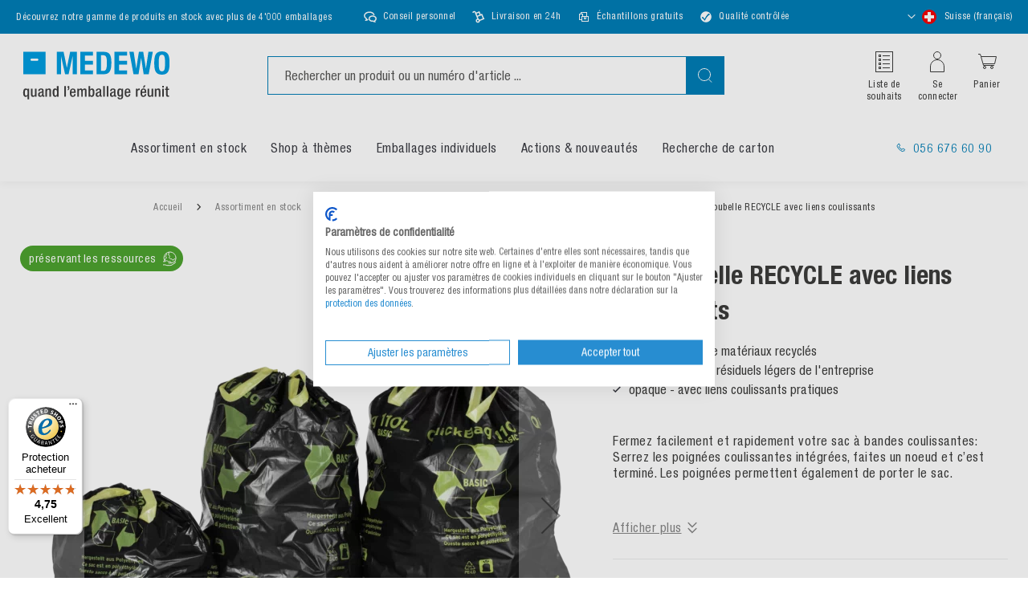

--- FILE ---
content_type: text/html; charset=UTF-8
request_url: https://www.medewo.com/ch-fr/abfallsack-recycling-mit-zugband
body_size: 47910
content:
<!doctype html>
<html lang="fr">
    <head prefix="og: http://ogp.me/ns# fb: http://ogp.me/ns/fb# product: http://ogp.me/ns/product#">
        <script>
    var LOCALE = 'fr\u002DCH';
    var BASE_URL = 'https\u003A\u002F\u002Fwww.medewo.com\u002Fch\u002Dfr\u002F';
    var require = {
        'baseUrl': 'https\u003A\u002F\u002Fwww.medewo.com\u002Fch\u002Dfr\u002Fstatic\u002Fversion1768819495\u002Ffrontend\u002FMedewo\u002Fmedewo\u002Ffr_CH'
    };</script>        <meta charset="utf-8"/>
<meta name="title" content="Acheter Sac poubelle RECYCLE avec liens coulissants en ligne | MEDEWO"/>
<meta name="description" content="Commandez maintenant Sac poubelle RECYCLE avec liens coulissants dans le webshop b2b MEDEWO. ✓Disponible tout de suite ✓Conseils compétents"/>
<meta name="robots" content="INDEX,FOLLOW"/>
<meta name="viewport" content="width=device-width, initial-scale=1"/>
<meta name="format-detection" content="telephone=no"/>
<title>Acheter Sac poubelle RECYCLE avec liens coulissants en ligne | MEDEWO</title>
<link  rel="stylesheet" type="text/css"  media="all" href="https://www.medewo.com/ch-fr/static/version1768819495/frontend/Medewo/medewo/fr_CH/css/styles-m.css" />
<link  rel="stylesheet" type="text/css"  media="all" href="https://www.medewo.com/ch-fr/static/version1768819495/frontend/Medewo/medewo/fr_CH/jquery/uppy/dist/uppy-custom.css" />
<link  rel="stylesheet" type="text/css"  media="all" href="https://www.medewo.com/ch-fr/static/version1768819495/frontend/Medewo/medewo/fr_CH/Payone_Core/css/payone.css" />
<link  rel="stylesheet" type="text/css"  media="all" href="https://www.medewo.com/ch-fr/static/version1768819495/frontend/Medewo/medewo/fr_CH/mage/gallery/gallery.css" />
<link  rel="stylesheet" type="text/css"  media="screen and (min-width: 768px)" href="https://www.medewo.com/ch-fr/static/version1768819495/frontend/Medewo/medewo/fr_CH/css/styles-l.css" />
<script  type="text/javascript"  src="https://www.medewo.com/ch-fr/static/version1768819495/frontend/Medewo/medewo/fr_CH/requirejs/require.min.js"></script>
<script  type="text/javascript"  src="https://www.medewo.com/ch-fr/static/version1768819495/frontend/Medewo/medewo/fr_CH/requirejs-min-resolver.min.js"></script>
<script  type="text/javascript"  src="https://www.medewo.com/ch-fr/static/version1768819495/frontend/Medewo/medewo/fr_CH/mage/requirejs/mixins.min.js"></script>
<script  type="text/javascript"  src="https://www.medewo.com/ch-fr/static/version1768819495/frontend/Medewo/medewo/fr_CH/requirejs-config.min.js"></script>
<script  type="text/javascript"  src="https://www.medewo.com/ch-fr/static/version1768819495/frontend/Medewo/medewo/fr_CH/Smile_ElasticsuiteTracker/js/tracking.min.js"></script>
<script  type="text/javascript"  src="https://www.medewo.com/ch-fr/static/version1768819495/frontend/Medewo/medewo/fr_CH/js/slick-product-lists.min.js"></script>
<link rel="preload" as="font" crossorigin="anonymous" href="https://www.medewo.com/ch-fr/static/version1768819495/frontend/Medewo/medewo/fr_CH/fonts/helveticaneueltpro/HelveticaNeueLTPro-Cn.woff2" />
<link rel="preload" as="font" crossorigin="anonymous" href="https://www.medewo.com/ch-fr/static/version1768819495/frontend/Medewo/medewo/fr_CH/fonts/helveticaneueltpro/HelveticaNeueLTPro-BdCn.woff2" />
<link  rel="canonical" href="https://www.medewo.com/ch-fr/abfallsack-recycling-mit-zugband" />
<link  rel="icon" type="image/x-icon" href="https://www.medewo.com/ch-fr/media/favicon/stores/10/medewo-fav.png" />
<link  rel="shortcut icon" type="image/x-icon" href="https://www.medewo.com/ch-fr/media/favicon/stores/10/medewo-fav.png" />
<script src="https://consent.cookiefirst.com/sites/medewo.com-7913ac7a-03cb-4534-b962-ac01d88c23c1/consent.js"></script>            <script type="text/x-magento-init">
        {
            "*": {
                "Magento_PageCache/js/form-key-provider": {
                    "isPaginationCacheEnabled":
                        0                }
            }
        }
    </script>
<script type="text/x-magento-init">
    {
        "*": {
            "nonceInjector": {
                "nonce": "eXVwaWZ2czNlNGsxbDZiZWFjejk3bDNrdnVheGN2aHA\u003D"
        }
    }
}
</script>
            <!-- GOOGLE TAG MANAGER -->
            <script type="text/x-magento-init">
            {
                "*": {
                    "Magento_GoogleTagManager/js/google-tag-manager": {
                        "isCookieRestrictionModeEnabled": 0,
                        "currentWebsite": 7,
                        "cookieName": "user_allowed_save_cookie",
                        "gtmAccountId": "GTM\u002DM2RP3GQ",
                        "storeCurrencyCode": "CHF",
                        "ordersData": [],
                        "gtmUrl": "https://sst.medewo.com/gtm.js"
                    }
                }
            }
            </script>
            <!-- END GOOGLE TAG MANAGER -->
            
<script>require(['magentoStorefrontEvents'], function (magentoStorefrontEvents) {
    if(!magentoStorefrontEvents) return;

    window.magentoStorefrontEvents = magentoStorefrontEvents;
    magentoStorefrontEvents.context.setStorefrontInstance(
        {"storeUrl":"https:\/\/www.medewo.com\/ch-fr\/","websiteId":7,"websiteCode":"website_medewo_ch","storeId":8,"storeCode":"website_group_medewo_ch","storeViewId":10,"storeViewCode":"medewo_ch_fr","websiteName":"MEDEWO CH","storeName":"medewo.com\/ch","storeViewName":"MEDEWO CH-FR","baseCurrencyCode":"CHF","storeViewCurrencyCode":"CHF","catalogExtensionVersion":"103.4.14","environmentId":"14afe6a7-76f9-4c7c-b904-b74d05635612","environment":"Production","storefrontTemplate":"Luma"}
    );
    magentoStorefrontEvents.context.setMagentoExtension({
        magentoExtensionVersion: "8.0.1",
    });
    magentoStorefrontEvents.context.setDataServicesExtension({
        version: "8.0.1",
    });
    magentoStorefrontEvents.context.setPage({
        pageType: "Default"
    });
    magentoStorefrontEvents.context.setContext("pageExtended", {
        action: "page-view"
    });
    
});</script><script type="text/x-magento-init">
    {
        "*": {
            "dataServicesBase": {
                "isCookieRestrictionModeEnabled": 0,
                "isEnabled": 1            },
            "magentoStorefrontEventCollector": {}
        }
    }
</script>
            <link rel="alternate"
              hreflang="de-ch"
              href="https://www.medewo.com/ch/abfallsack-recycling-mit-zugband" />
            <link rel="alternate"
              hreflang="fr-ch"
              href="https://www.medewo.com/ch-fr/abfallsack-recycling-mit-zugband" />
            <link rel="alternate"
              hreflang="de-de"
              href="https://www.medewo.com/de/abfallsack-recycling-mit-zugband" />
            <link rel="alternate"
              hreflang="de-at"
              href="https://www.medewo.com/at/abfallsack-recycling-mit-zugband" />
                <link rel="alternate" hreflang="x-default" href="https://www.medewo.com/de/abfallsack-recycling-mit-zugband" />
    <script type="text&#x2F;javascript" src="" defer="defer">
</script>

        <script type="text&#x2F;javascript">var script = document.createElement('script');
script.src = 'https://integrations.etrusted.com/applications/widget.js/v2';
script.async = true;
script.defer = true;
document.head.appendChild(script);</script>
<meta property="og:type" content="product"/>
<meta property="og:title"
      content="Sac&#x20;poubelle&#x20;RECYCLE&#x20;avec&#x20;liens&#x20;coulissants"/>
<meta property="og:image"
      content="https://www.medewo.com/ch-fr/media/catalog/product/cache/ce1beac10948fa1373f5f86766813f28/1/7/171c07-l_hb.png"/>
<meta property="og:description"
      content=""/>
<meta property="og:url" content="https://www.medewo.com/ch-fr/abfallsack-recycling-mit-zugband"/>
    <meta property="product:price:amount" content="0.231"/>
    <meta property="product:price:currency"
      content="CHF"/>


<link rel="preload" as="image" href="https://www.medewo.com/ch-fr/media/catalog/product/cache/25501e55cadf995bfd05d1cb20ef8a9e/1/7/171c07-l_hb.png"/>
    </head>
    <body data-container="body"
          data-mage-init='{"loaderAjax": {}, "loader": { "icon": "https://www.medewo.com/ch-fr/static/version1768819495/frontend/Medewo/medewo/fr_CH/images/loader-2.gif"}}'
        class="medewo_ch_fr page-product-grouped catalog-product-view product-abfallsack-recycling-mit-zugband page-layout-1column" id="html-body" itemtype="http://schema.org/Product" itemscope="itemscope">
        
<script type="text/x-magento-init">
    {
        "*": {
            "Magento_PageBuilder/js/widget-initializer": {
                "config": {"[data-content-type=\"slider\"][data-appearance=\"default\"]":{"Magento_PageBuilder\/js\/content-type\/slider\/appearance\/default\/widget":false},"[data-content-type=\"map\"]":{"Magento_PageBuilder\/js\/content-type\/map\/appearance\/default\/widget":false},"[data-content-type=\"row\"]":{"Magento_PageBuilder\/js\/content-type\/row\/appearance\/default\/widget":false},"[data-content-type=\"tabs\"]":{"Magento_PageBuilder\/js\/content-type\/tabs\/appearance\/default\/widget":false},"[data-content-type=\"slide\"]":{"Magento_PageBuilder\/js\/content-type\/slide\/appearance\/default\/widget":{"buttonSelector":".pagebuilder-slide-button","showOverlay":"hover","dataRole":"slide"}},"[data-content-type=\"banner\"]":{"Magento_PageBuilder\/js\/content-type\/banner\/appearance\/default\/widget":{"buttonSelector":".pagebuilder-banner-button","showOverlay":"hover","dataRole":"banner"}},"[data-content-type=\"buttons\"]":{"Magento_PageBuilder\/js\/content-type\/buttons\/appearance\/inline\/widget":false},"[data-content-type=\"products\"][data-appearance=\"carousel\"]":{"Magento_PageBuilder\/js\/content-type\/products\/appearance\/carousel\/widget":false},"[data-content-type=\"product_recommendations\"]":{"Magento_PageBuilderProductRecommendations\/js\/content-type\/product-recommendations\/appearance\/default\/widget":false},"[data-content-type=\"actiontiles\"]":{"Team23_PageBuilderActionTiles\/js\/content-type\/actiontiles\/appearance\/default\/widget":false},"[data-content-type=\"button-item\"]":{"Team23_PageBuilderButtons\/js\/content-type\/button-item\/appearance\/default\/widget":false},"[data-content-type=\"categoryteaser\"]":{"Team23_PageBuilderCategoryTeaser\/js\/content-type\/categoryteaser\/appearance\/default\/widget":false},"[data-content-type=\"contactbox\"]":{"Team23_PageBuilderContactBox\/js\/content-type\/contactbox\/appearance\/default\/widget":false},"[data-content-type=\"cross-sell-products\"][data-appearance=\"carousel\"]":{"Magento_PageBuilder\/js\/content-type\/products\/appearance\/carousel\/widget":false},"[data-content-type=\"heroheaderslider\"]":{"Team23_PageBuilderHeroHeaderSlider\/js\/content-type\/heroheaderslider\/appearance\/default\/widget":false},"[data-content-type=\"heroheaderslide\"]":{"Team23_PageBuilderHeroHeaderSlider\/js\/content-type\/heroheaderslide\/appearance\/default\/widget":{"buttonSelector":".pagebuilder-heroheaderslide-button","showOverlay":"hover","dataRole":"heroheaderslide"}},"[data-content-type=\"hintbox\"]":{"Team23_PageBuilderHintbox\/js\/content-type\/hintbox\/appearance\/default\/widget":false},"[data-content-type=\"iconteaser\"]":{"Team23_PageBuilderIconTeaser\/js\/content-type\/iconteaser\/appearance\/default\/widget":false},"[data-content-type=\"newsletterbox\"]":{"Team23_PageBuilderNewsletterBox\/js\/content-type\/newsletterbox\/appearance\/default\/widget":false},"[data-content-type=\"referenceslider\"]":{"Team23_PageBuilderReferenceSlider\/js\/content-type\/referenceslider\/appearance\/default\/widget":false},"[data-content-type=\"referenceslide\"]":{"Team23_PageBuilderReferenceSlider\/js\/content-type\/referenceslide\/appearance\/default\/widget":{"buttonSelector":".pagebuilder-referenceslide-button","showOverlay":"hover","dataRole":"referenceslide"}},"[data-content-type=\"accordion\"]":{"Team23_PageBuilderScrollImage\/js\/content-type\/scrollimage\/appearance\/default\/widget":false},"[data-content-type=\"stepslider\"]":{"Team23_PageBuilderStepSlider\/js\/content-type\/stepslider\/appearance\/default\/widget":false},"[data-content-type=\"stepslide\"]":{"Team23_PageBuilderStepSlider\/js\/content-type\/stepslide\/appearance\/default\/widget":{"buttonSelector":".pagebuilder-stepslide-button","showOverlay":"hover","dataRole":"stepslide"}},"[data-content-type=\"tableofcontents\"]":{"Team23_PageBuilderTableOfContents\/js\/content-type\/tableofcontents\/appearance\/default\/widget":false},"[data-content-type=\"testimonialslider\"]":{"Team23_PageBuilderTestimonialSlider\/js\/content-type\/testimonialslider\/appearance\/default\/widget":false},"[data-content-type=\"testimonialslide\"]":{"Team23_PageBuilderTestimonialSlider\/js\/content-type\/testimonialslide\/appearance\/default\/widget":{"buttonSelector":".pagebuilder-testimonialslide-button","showOverlay":"hover","dataRole":"testimonialslide"}},"[data-content-type=\"video\"]":{"Team23_PageBuilderVideos\/js\/content-type\/video\/appearance\/default\/widget":false}},
                "breakpoints": {"desktop":{"label":"Desktop","stage":true,"default":true,"class":"desktop-switcher","icon":"Magento_PageBuilder::css\/images\/switcher\/switcher-desktop.svg","conditions":{"min-width":"1024px"},"options":{"products":{"default":{"slidesToShow":"4","slidesToScroll":"1"}}}},"tablet":{"conditions":{"max-width":"1024px","min-width":"768px"},"options":{"products":{"default":{"slidesToShow":"3","slidesToScroll":"1"},"continuous":{"slidesToShow":"3","slidesToScroll":"1"}}}},"mobile":{"label":"Mobile","stage":true,"class":"mobile-switcher","icon":"Magento_PageBuilder::css\/images\/switcher\/switcher-mobile.svg","media":"only screen and (max-width: 768px)","conditions":{"max-width":"768px","min-width":"500px"},"options":{"products":{"default":{"slidesToShow":"3","slidesToScroll":"1"}}}},"mobile-small":{"conditions":{"max-width":"500px"},"options":{"products":{"default":{"slidesToShow":"2","slidesToScroll":"1"},"continuous":{"slidesToShow":"2","slidesToScroll":"1"}}}}}            }
        }
    }
</script>

<div
            class="ambanners ambanner-10"
        data-position="10"
        data-bannerid=""
        data-role="amasty-banner-container"
></div>

<div class="cookie-status-message" id="cookie-status">
    The store will not work correctly when cookies are disabled.</div>
<script type="text&#x2F;javascript">document.querySelector("#cookie-status").style.display = "none";</script>
<script type="text/x-magento-init">
    {
        "*": {
            "cookieStatus": {}
        }
    }
</script>

<script type="text/x-magento-init">
    {
        "*": {
            "mage/cookies": {
                "expires": null,
                "path": "\u002F",
                "domain": ".www.medewo.com",
                "secure": true,
                "lifetime": "3600"
            }
        }
    }
</script>
    <noscript>
        <div class="message global noscript">
            <div class="content">
                <p>
                    <strong>Javascript est désactivé dans votre navigateur.</strong>
                    <span>
                        Pour une expérience optimale sur notre site, veuillez autoriser Javascript sur votre navigateur.                    </span>
                </p>
            </div>
        </div>
    </noscript>

<script>
    window.cookiesConfig = window.cookiesConfig || {};
    window.cookiesConfig.secure = true;
</script><script>    require.config({
        map: {
            '*': {
                wysiwygAdapter: 'mage/adminhtml/wysiwyg/tiny_mce/tinymceAdapter'
            }
        }
    });</script><script>    require.config({
        paths: {
            googleMaps: 'https\u003A\u002F\u002Fmaps.googleapis.com\u002Fmaps\u002Fapi\u002Fjs\u003Fv\u003D3.53\u0026key\u003DAIzaSyC0weX3uCqeyAXQkJrwOd4eTlOCXWj2qnY'
        },
        config: {
            'Magento_PageBuilder/js/utils/map': {
                style: '',
            },
            'Magento_PageBuilder/js/content-type/map/preview': {
                apiKey: 'AIzaSyC0weX3uCqeyAXQkJrwOd4eTlOCXWj2qnY',
                apiKeyErrorMessage: 'You\u0020must\u0020provide\u0020a\u0020valid\u0020\u003Ca\u0020href\u003D\u0027https\u003A\u002F\u002Fwww.medewo.com\u002Fch\u002Dfr\u002Fadminhtml\u002Fsystem_config\u002Fedit\u002Fsection\u002Fcms\u002F\u0023cms_pagebuilder\u0027\u0020target\u003D\u0027_blank\u0027\u003EGoogle\u0020Maps\u0020API\u0020key\u003C\u002Fa\u003E\u0020to\u0020use\u0020a\u0020map.'
            },
            'Magento_PageBuilder/js/form/element/map': {
                apiKey: 'AIzaSyC0weX3uCqeyAXQkJrwOd4eTlOCXWj2qnY',
                apiKeyErrorMessage: 'You\u0020must\u0020provide\u0020a\u0020valid\u0020\u003Ca\u0020href\u003D\u0027https\u003A\u002F\u002Fwww.medewo.com\u002Fch\u002Dfr\u002Fadminhtml\u002Fsystem_config\u002Fedit\u002Fsection\u002Fcms\u002F\u0023cms_pagebuilder\u0027\u0020target\u003D\u0027_blank\u0027\u003EGoogle\u0020Maps\u0020API\u0020key\u003C\u002Fa\u003E\u0020to\u0020use\u0020a\u0020map.'
            },
        }
    });</script><script>
    require.config({
        shim: {
            'Magento_PageBuilder/js/utils/map': {
                deps: ['googleMaps']
            }
        }
    });</script>    <!-- GOOGLE TAG MANAGER -->
    <noscript>
        <iframe src="https://www.googletagmanager.com/ns.html?id=GTM-M2RP3GQ"
                height="0" width="0" style="display:none;visibility:hidden"></iframe>
    </noscript>
    <!-- END GOOGLE TAG MANAGER -->

<script type="text/x-magento-init">
    {
        "*": {
            "Magento_GoogleTagManager/js/google-tag-manager-cart": {
                "blockNames": ["category.products.list","product.info.upsell","catalog.product.related","checkout.cart.crosssell","search_result_list"],
                "cookieAddToCart": "add_to_cart",
                "cookieRemoveFromCart":
                    "remove_from_cart",
                "advancedAddToCart": "add_to_cart_advanced"
            }
        }
    }
</script>
<div data-bind="scope: 'add_to_requisition_popup'">
    <!-- ko template: getTemplate() --><!-- /ko -->
</div>
<script type="text/x-magento-init">
    {
        "*": {
            "Magento_Ui/js/core/app": {
                "components": {
                    "add_to_requisition_popup": {
                        "component": "Magento_RequisitionList/js/requisition/list/edit/modal",
                        "options": {
                            "title": "Créer une liste de souhaits"
                        },
                        "children": {
                            "form": {
                                "component": "Magento_RequisitionList/js/requisition/list/edit/form",
                                "template": "Magento_RequisitionList/requisition-list/form"
                            }
                        }
                    }
                }
            }
        }
    }
</script>
<div class="page-wrapper">

<script>
    require(['magentoStorefrontEvents'], function (magentoStorefrontEvents) {
        magentoStorefrontEvents?.context?.setContext("recsContext", {
            alternateEnvironmentId: ""
        });
    });
</script>

<script type="text/x-magento-init">
        {
            "*": {
                "Magento_ProductRecommendationsLayout/js/recsFetcher": {}
            }
        }
</script>
<header class="page-header"><div class="booster-bar">
</div><div class="panel wrapper"><div class="panel header"><div data-content-type="html" data-appearance="default" data-element="main" data-decoded="true"><ul class="mvp-bar-benefits mvp-bar-benefits-left">
    <li class="mvp-item">
        <span>Découvrez notre gamme de produits en stock avec plus de 4'000 emballages</span>
    </li>
</ul> </div><div data-content-type="html" data-appearance="default" data-element="main" data-decoded="true"><ul class="mvp-bar-benefits mvp-bar-benefits-center">
    <li class="mvp-item consultation">
        <span>Conseil personnel</span>
    </li>
    <li class="mvp-item schedule">
        <span>Livraison en 24h</span>
    </li>
    <li class="mvp-item sample">
        <span>Échantillons gratuits</span>
    </li>
    <li class="mvp-item">
    <img style="margin-left:+1px!important;" src="https://www.medewo.com/media/icons/qualitaet_icon.png" alt="Qualité contrôlée" decoding="async" loading="lazy" align=left hspace=8; align=right hspace=20 />
        <span style="margin-top: -1px">Qualité contrôlée</span>
    </li>
</ul> </div><ul class="header links"><li class="link requisition">
    <a href="https://www.medewo.com/ch-fr/requisition_list/requisition/index/">
        Liste de souhaits    </a>
</li>

<script type="text/x-magento-init">
    {
        "*": {
            "Magento_Ui/js/core/app": {
                "components": {
                    "requisition": {
                        "component": "Magento_RequisitionList/js/requisition"
                    }
                }
            }
        }
    }
</script>

<li class="link phone">
    <a href="tel:&#x2B;41566766090">
        056 676 60 90    </a>
</li>
<li class="store-switcher-item">
    <div class="switcher store switcher-store" id="switcher-store">
        <strong class="label switcher-label"><span>Choisir un magasin</span></strong>
        <div class="actions dropdown options switcher-options">
                                                                                                                                                                                                                        <div class="action toggle switcher-trigger"
                         role="button"
                         tabindex="0"
                         data-mage-init='{"dropdown":{}}'
                         data-toggle="dropdown"
                         data-trigger-keypress-button="true"
                         id="switcher-store-trigger">
                        <strong class="country-current">
                                                                                        <span class="country-icon country-ch">
                                    <?xml version="1.0" encoding="UTF-8"?>
<svg width="18px" height="18px" viewBox="0 0 18 18" version="1.1" xmlns="http://www.w3.org/2000/svg" xmlns:xlink="http://www.w3.org/1999/xlink">
    <title>switzerland</title>
    <g id="switzerland" stroke="none" stroke-width="1" fill="none" fill-rule="evenodd">
        <rect id="Rectangle" fill="#F40106" x="0" y="0" width="18" height="18"></rect>
        <rect id="Rectangle" fill="#FFFFFF" transform="translate(9.000000, 9.000000) rotate(-180.000000) translate(-9.000000, -9.000000) " x="7" y="3" width="4" height="12"></rect>
        <rect id="Rectangle" fill="#FFFFFF" transform="translate(9.000000, 9.000000) rotate(-90.000000) translate(-9.000000, -9.000000) " x="7" y="3" width="4" height="12"></rect>
    </g>
</svg>
                                </span>
                                                        <span class="country-title">
                                Suisse                                                                    (français)
                                                            </span>
                        </strong>
                    </div>
                                                                                                <ul class="dropdown switcher-dropdown" data-target="dropdown">
                                                                                                        <li class="switcher-option view">
                                                                                                                                                <a href='https://www.medewo.com/de/abfallsack-recycling-mit-zugband'>
                                                                                            <span class="country-icon country-de">
                                                    <?xml version="1.0" encoding="UTF-8"?>
<svg width="27px" height="18px" viewBox="0 0 27 18" version="1.1" xmlns="http://www.w3.org/2000/svg" xmlns:xlink="http://www.w3.org/1999/xlink">
    <title>germany</title>
    <g id="germany" stroke="none" stroke-width="1" fill="none" fill-rule="evenodd">
        <rect id="Rectangle" fill="#000000" x="0" y="0" width="27" height="6"></rect>
        <rect id="Rectangle" fill="#DD0000" x="0" y="6" width="27" height="6"></rect>
        <rect id="Rectangle" fill="#FFCE00" x="0" y="12" width="27" height="6"></rect>
    </g>
</svg>
                                                </span>
                                                                                        <span class="country-title">
                                                Allemagne                                            </span>
                                        </a>
                                                                                                </li>
                                                                                                                                                                                                            <li class="switcher-option view">
                                                                                                                                                <a href='https://www.medewo.com/at/abfallsack-recycling-mit-zugband'>
                                                                                            <span class="country-icon country-at">
                                                    <?xml version="1.0" encoding="UTF-8"?>
<svg width="27px" height="18px" viewBox="0 0 27 18" version="1.1" xmlns="http://www.w3.org/2000/svg" xmlns:xlink="http://www.w3.org/1999/xlink">
    <title>austria</title>
    <g id="austria" stroke="none" stroke-width="1" fill="none" fill-rule="evenodd">
        <rect id="Rectangle" fill="#DD0000" x="0" y="0" width="27" height="6"></rect>
        <rect id="Rectangle" fill="#FFFFFF" x="0" y="6" width="27" height="6"></rect>
        <rect id="Rectangle" fill="#DD0000" x="0" y="12" width="27" height="6"></rect>
    </g>
</svg>
                                                </span>
                                                                                        <span class="country-title">
                                                Autriche                                            </span>
                                        </a>
                                                                                                </li>
                                                                                                                                                                                                                                                                            <li class="view-medewo_ch switcher-option">                                    <a href="https://www.medewo.com/ch/abfallsack-recycling-mit-zugband">
                                                                                    <span class="country-icon country-ch">
                                                <?xml version="1.0" encoding="UTF-8"?>
<svg width="18px" height="18px" viewBox="0 0 18 18" version="1.1" xmlns="http://www.w3.org/2000/svg" xmlns:xlink="http://www.w3.org/1999/xlink">
    <title>switzerland</title>
    <g id="switzerland" stroke="none" stroke-width="1" fill="none" fill-rule="evenodd">
        <rect id="Rectangle" fill="#F40106" x="0" y="0" width="18" height="18"></rect>
        <rect id="Rectangle" fill="#FFFFFF" transform="translate(9.000000, 9.000000) rotate(-180.000000) translate(-9.000000, -9.000000) " x="7" y="3" width="4" height="12"></rect>
        <rect id="Rectangle" fill="#FFFFFF" transform="translate(9.000000, 9.000000) rotate(-90.000000) translate(-9.000000, -9.000000) " x="7" y="3" width="4" height="12"></rect>
    </g>
</svg>
                                            </span>
                                                                                <span class="country-title">
                                            Suisse (allemand)                                        </span>
                                    </a>
                                </li>
                                                                                            <li class="view-medewo_ch_fr switcher-option">                                    <a href="https://www.medewo.com/ch-fr/abfallsack-recycling-mit-zugband">
                                                                                    <span class="country-icon country-ch">
                                                <?xml version="1.0" encoding="UTF-8"?>
<svg width="18px" height="18px" viewBox="0 0 18 18" version="1.1" xmlns="http://www.w3.org/2000/svg" xmlns:xlink="http://www.w3.org/1999/xlink">
    <title>switzerland</title>
    <g id="switzerland" stroke="none" stroke-width="1" fill="none" fill-rule="evenodd">
        <rect id="Rectangle" fill="#F40106" x="0" y="0" width="18" height="18"></rect>
        <rect id="Rectangle" fill="#FFFFFF" transform="translate(9.000000, 9.000000) rotate(-180.000000) translate(-9.000000, -9.000000) " x="7" y="3" width="4" height="12"></rect>
        <rect id="Rectangle" fill="#FFFFFF" transform="translate(9.000000, 9.000000) rotate(-90.000000) translate(-9.000000, -9.000000) " x="7" y="3" width="4" height="12"></rect>
    </g>
</svg>
                                            </span>
                                                                                <span class="country-title">
                                            Suisse (français)                                        </span>
                                    </a>
                                </li>
                                                                                                                                                                            </ul>
        </div>
    </div>
</li>
</ul></div></div><div class="header content"><a
    class="logo"
    href="https://www.medewo.com/ch-fr/"
    title="medewo&#x20;logo"
    aria-label="store logo">
    <img src="https://www.medewo.com/ch-fr/media/logo/stores/10/medewo-logo-frs.svg"
         title="medewo&#x20;logo"
         alt="medewo&#x20;logo"
                            />
</a>
<div class="search-holder">

<div class="block block-search">
    <div class="block block-title">
        <strong>Chercher</strong>
    </div>

    <div class="block block-content">
        <form
            id="minisearch-form-top-search"
            class="form minisearch"
            action="https://www.medewo.com/ch-fr/catalogsearch/result/"
            method="get"
        >
            <div class="field search">
                <label class="label" for="minisearch-input-top-search" data-role="minisearch-label">
                    <span>Chercher</span>
                </label>

                <div class="control">
                    <input
                        id="minisearch-input-top-search"
                        type="text"
                        name="q"
                        value=""
                        placeholder="Rechercher un produit ou un numéro d'article ..."
                        class="input-text"
                        maxlength="128"
                        role="combobox"
                        aria-haspopup="false"
                        aria-autocomplete="both"
                        aria-expanded="false"
                        autocomplete="off"
                        data-block="autocomplete-form"
                        data-mage-init="&#x7B;&quot;quickSearch&quot;&#x3A;&#x7B;&quot;formSelector&quot;&#x3A;&quot;&#x23;minisearch-form-top-search&quot;,&quot;url&quot;&#x3A;&quot;https&#x3A;&#x5C;&#x2F;&#x5C;&#x2F;www.medewo.com&#x5C;&#x2F;ch-fr&#x5C;&#x2F;search&#x5C;&#x2F;ajax&#x5C;&#x2F;suggest&#x5C;&#x2F;&quot;,&quot;destinationSelector&quot;&#x3A;&quot;&#x23;minisearch-autocomplete-top-search&quot;,&quot;templates&quot;&#x3A;&#x7B;&quot;term&quot;&#x3A;&#x7B;&quot;title&quot;&#x3A;&quot;Termes&#x20;de&#x20;recherche&quot;,&quot;template&quot;&#x3A;&quot;Smile_ElasticsuiteCore&#x5C;&#x2F;autocomplete&#x5C;&#x2F;term&quot;&#x7D;,&quot;product&quot;&#x3A;&#x7B;&quot;title&quot;&#x3A;&quot;Produits&quot;,&quot;template&quot;&#x3A;&quot;Smile_ElasticsuiteCatalog&#x5C;&#x2F;autocomplete&#x5C;&#x2F;product&quot;&#x7D;,&quot;category&quot;&#x3A;&#x7B;&quot;title&quot;&#x3A;&quot;Cat&#x5C;u00e9gories&quot;,&quot;template&quot;&#x3A;&quot;Smile_ElasticsuiteCatalog&#x5C;&#x2F;autocomplete&#x5C;&#x2F;category&quot;&#x7D;,&quot;product_attribute&quot;&#x3A;&#x7B;&quot;title&quot;&#x3A;&quot;Attributs&quot;,&quot;template&quot;&#x3A;&quot;Smile_ElasticsuiteCatalog&#x5C;&#x2F;autocomplete&#x5C;&#x2F;product-attribute&quot;,&quot;titleRenderer&quot;&#x3A;&quot;Smile_ElasticsuiteCatalog&#x5C;&#x2F;js&#x5C;&#x2F;autocomplete&#x5C;&#x2F;product-attribute&quot;&#x7D;,&quot;wordpress_post&quot;&#x3A;&#x7B;&quot;title&quot;&#x3A;&quot;Blog&#x20;posts&quot;,&quot;template&quot;&#x3A;&quot;Medewo_WordpressElasticIndexer&#x5C;&#x2F;autocomplete&#x5C;&#x2F;post&quot;&#x7D;,&quot;specialproduct&quot;&#x3A;&#x7B;&quot;title&quot;&#x3A;&quot;Produits&#x20;individualisables&quot;,&quot;template&quot;&#x3A;&quot;Medewo_AutocompleteSpecialProduct&#x5C;&#x2F;autocomplete&#x5C;&#x2F;specialproduct&quot;&#x7D;,&quot;cms_page&quot;&#x3A;&#x7B;&quot;title&quot;&#x3A;&quot;Cms&#x20;page&quot;,&quot;template&quot;&#x3A;&quot;Smile_ElasticsuiteCms&#x5C;&#x2F;autocomplete&#x5C;&#x2F;cms&quot;&#x7D;&#x7D;,&quot;priceFormat&quot;&#x3A;&#x7B;&quot;pattern&quot;&#x3A;&quot;&#x25;s&#x5C;u00a0CHF&quot;,&quot;precision&quot;&#x3A;2,&quot;requiredPrecision&quot;&#x3A;2,&quot;decimalSymbol&quot;&#x3A;&quot;,&quot;,&quot;groupSymbol&quot;&#x3A;&quot;&#x5C;u202f&quot;,&quot;groupLength&quot;&#x3A;3,&quot;integerRequired&quot;&#x3A;false&#x7D;,&quot;minSearchLength&quot;&#x3A;&quot;2&quot;&#x7D;&#x7D;"
                    />

                    <div id="minisearch-autocomplete-top-search" class="search-autocomplete"></div>

                                    </div>
            </div>

            <div class="actions">
                <button
                    type="submit"
                    title="Chercher"
                    class="action search"
                >
                    <span>Chercher</span>
                </button>
            </div>
        </form>
    </div>
</div>
</div><ul class="header-actions-holder"><li class="link requisition">
    <a href="https://www.medewo.com/ch-fr/requisition_list/requisition/index/">
        Liste de souhaits    </a>
</li>

<script type="text/x-magento-init">
    {
        "*": {
            "Magento_Ui/js/core/app": {
                "components": {
                    "requisition": {
                        "component": "Magento_RequisitionList/js/requisition"
                    }
                }
            }
        }
    }
</script>

    <li class="link authorization-link" data-label="ou">
        <a href="https://www.medewo.com/ch-fr/customer/account/login/referer/aHR0cHM6Ly93d3cubWVkZXdvLmNvbS9jaC1mci9hYmZhbGxzYWNrLXJlY3ljbGluZy1taXQtenVnYmFuZA~~/"            >Se connecter</a>
    </li>


<li id="custom-sliding-cart" class="link minicart-wrapper">
    <div data-block="minicart" class="minicart-wrapper">
        <a class="action showcart" href="https://www.medewo.com/ch-fr/checkout/cart/"
           data-bind="scope: 'minicart_content'">
                        <span class="info-text">Panier</span>
                        <span class="counter qty empty"
                  data-bind="css: { empty: !!getCartParam('summary_count') == false }, blockLoader: isLoading">
                <span class="counter-number"><!-- ko text: getCartParam('summary_count') --><!-- /ko --></span>
                <span class="counter-label">
                <!-- ko if: getCartParam('summary_count') -->
                    <!-- ko text: getCartParam('summary_count') --><!-- /ko -->
                    <!-- ko i18n: 'items' --><!-- /ko -->
                <!-- /ko -->
                </span>
            </span>
        </a>
                    <div id="sliding-cart">
                <div class="block block-minicart"
                     data-role="dropdownDialog"
                     data-mage-init='{"dropdownDialog":{
                        "appendTo":"[data-block=minicart]",
                        "triggerTarget":".showcart",
                        "timeout": "2000",
                        "closeOnMouseLeave": false,
                        "closeOnEscape": true,
                        "triggerClass":"active",
                        "parentClass":"active",
                        "buttons":[]}}'>
                    <div id="minicart-content-wrapper" data-bind="scope: 'minicart_content'">
                        <!-- ko template: getTemplate() --><!-- /ko -->
                        <div class="empty-cart-block" >
                            <style>#html-body [data-pb-style=XYR5IEU]{background-color:#e0d5c7}#html-body [data-pb-style=B1KXTRM],#html-body [data-pb-style=XYR5IEU]{justify-content:flex-start;display:flex;flex-direction:column;background-position:left top;background-size:cover;background-repeat:no-repeat;background-attachment:scroll}#html-body [data-pb-style=DI9J4KQ],#html-body [data-pb-style=PAKOTLR],#html-body [data-pb-style=YRYGYSC]{background-position:left top;background-size:cover;background-repeat:no-repeat;background-attachment:scroll;align-self:stretch}#html-body [data-pb-style=IX2JOK9],#html-body [data-pb-style=KMUK7T0],#html-body [data-pb-style=XLQCHQW]{display:flex;width:100%}#html-body [data-pb-style=OWN5OQB]{width:calc(100% - 20px);margin-left:10px;margin-right:10px;align-self:stretch}#html-body [data-pb-style=CPHDS5X],#html-body [data-pb-style=CUVC64N],#html-body [data-pb-style=OWN5OQB],#html-body [data-pb-style=RB3TLFX]{justify-content:flex-start;display:flex;flex-direction:column;background-position:left top;background-size:cover;background-repeat:no-repeat;background-attachment:scroll}#html-body [data-pb-style=CUVC64N]{width:calc(58.3333% - 20px);margin-left:10px;margin-right:10px;align-self:stretch}#html-body [data-pb-style=CPHDS5X],#html-body [data-pb-style=RB3TLFX]{width:41.6667%;align-self:center}#html-body [data-pb-style=CPHDS5X]{width:100%;align-self:stretch}#html-body [data-pb-style=YTFYA13]{border-style:none}#html-body [data-pb-style=B0IJBBH],#html-body [data-pb-style=Q97EG4U]{max-width:100%;height:auto}#html-body [data-pb-style=AAYDTXJ]{text-align:center}#html-body [data-pb-style=B33TK1Q]{display:inline-block}#html-body [data-pb-style=XX5UMK1]{text-align:center}@media only screen and (max-width: 768px) { #html-body [data-pb-style=YTFYA13]{border-style:none} }</style><div data-content-type="row" data-appearance="contained" data-element="main"><div data-enable-parallax="0" data-parallax-speed="0.5" data-background-images="{}" data-background-type="image" data-video-loop="true" data-video-play-only-visible="true" data-video-lazy-load="true" data-video-fallback-src="" data-element="inner" data-pb-style="XYR5IEU"><div data-content-type="margin_element" data-appearance="default" data-element="main"><div class="size-desktop"><div class="desktop-size-xs" data-element="size_desktop"></div></div><div class="size-mobile"><div class="mobile-size-xs" data-element="size_mobile"></div></div></div><div class="pagebuilder-column-group" data-background-images="{}" data-content-type="column-group" data-appearance="default" data-grid-size="12" data-element="main" data-pb-style="PAKOTLR"><div class="pagebuilder-column-line" data-content-type="column-line" data-element="main" data-pb-style="IX2JOK9"><div class="pagebuilder-column" data-content-type="column" data-appearance="full-height" data-background-images="{}" data-element="main" data-pb-style="OWN5OQB"><div data-content-type="text" data-appearance="default" data-element="main"><p><strong>Notre recherche de carton</strong></p>
<p>Trouvez rapidement et facilement l'emballage parfait!</p></div></div></div></div><div class="pagebuilder-column-group" data-background-images="{}" data-content-type="column-group" data-appearance="default" data-grid-size="12" data-element="main" data-pb-style="DI9J4KQ"><div class="pagebuilder-column-line" data-content-type="column-line" data-element="main" data-pb-style="XLQCHQW"><div class="pagebuilder-column" data-content-type="column" data-appearance="full-height" data-background-images="{}" data-element="main" data-pb-style="CUVC64N"><figure data-content-type="image" data-appearance="full-width" data-element="main" data-pb-style="YTFYA13">    <picture>
                    <source type="image/avif" data-srcset="
            https://www.medewo.com/ch-fr/media/opti_image/avif/wysiwyg/medewo/kartonfinder/recherche-de-carton.avif">
        
                    <source type="image/webp" data-srcset="
            https://www.medewo.com/ch-fr/media/opti_image/webp/wysiwyg/medewo/kartonfinder/recherche-de-carton.webp">
        
        <source type="image/png"
        data-srcset="
        https://www.medewo.com/ch-fr/media/wysiwyg/medewo/kartonfinder/recherche-de-carton.png">

        <img data-src="https://www.medewo.com/ch-fr/media/wysiwyg/medewo/kartonfinder/recherche-de-carton.png" class="pagebuilder-mobile-hidden lazyload" src="[data-uri]" alt="Karton mit Maßen" decoding="async" loading="lazy" title="" data-element="desktop_image" data-pb-style="Q97EG4U"  width="400"  height="225"  loading="lazy" />    </picture>

    <picture>
                    <source type="image/avif" data-srcset="
            https://www.medewo.com/ch-fr/media/opti_image/avif/wysiwyg/medewo/kartonfinder/recherche-de-carton.avif">
        
                    <source type="image/webp" data-srcset="
            https://www.medewo.com/ch-fr/media/opti_image/webp/wysiwyg/medewo/kartonfinder/recherche-de-carton.webp">
        
        <source type="image/png"
        data-srcset="
        https://www.medewo.com/ch-fr/media/wysiwyg/medewo/kartonfinder/recherche-de-carton.png">

        <img data-src="https://www.medewo.com/ch-fr/media/wysiwyg/medewo/kartonfinder/recherche-de-carton.png" class="pagebuilder-mobile-only lazyload" src="[data-uri]" alt="Karton mit Maßen" decoding="async" loading="lazy" title="" data-element="mobile_image" data-pb-style="B0IJBBH"  width="400"  height="225"  loading="lazy" />    </picture>

</figure></div><div class="pagebuilder-column" data-content-type="column" data-appearance="align-center" data-background-images="{}" data-element="main" data-pb-style="RB3TLFX"><div data-content-type="buttons" data-appearance="inline" data-same-width="false" data-element="main" data-pb-style="AAYDTXJ"><div data-content-type="button-item" data-appearance="default" data-element="main" data-pb-style="B33TK1Q"><a class="button primary" href="https://www.medewo.com/ch-fr/cartonfinder/finder" target="" data-link-type="default" data-button-appearance="filled" data-button-icon="none" data-element="link" data-pb-style="XX5UMK1"><span data-element="link_text">vers le recherche de carton</span></a></div></div></div></div></div><div data-content-type="margin_element" data-appearance="default" data-element="main"><div class="size-desktop"><div class="desktop-size-xs" data-element="size_desktop"></div></div><div class="size-mobile"><div class="mobile-size-xs" data-element="size_mobile"></div></div></div></div></div><div data-content-type="row" data-appearance="contained" data-element="main"><div data-enable-parallax="0" data-parallax-speed="0.5" data-background-images="{}" data-background-type="image" data-video-loop="true" data-video-play-only-visible="true" data-video-lazy-load="true" data-video-fallback-src="" data-element="inner" data-pb-style="B1KXTRM"><div data-content-type="margin_element" data-appearance="default" data-element="main"><div class="size-desktop"><div class="desktop-size-xs" data-element="size_desktop"></div></div><div class="size-mobile"><div class="mobile-size-xs" data-element="size_mobile"></div></div></div><div class="pagebuilder-column-group" data-background-images="{}" data-content-type="column-group" data-appearance="default" data-grid-size="12" data-element="main" data-pb-style="YRYGYSC"><div class="pagebuilder-column-line" data-content-type="column-line" data-element="main" data-pb-style="KMUK7T0"><div class="pagebuilder-column" data-content-type="column" data-appearance="full-height" data-background-images="{}" data-element="main" data-pb-style="CPHDS5X"><div data-content-type="text" data-appearance="default" data-element="main"><p>Ensemble, nous trouverons l'emballage id&eacute;al pour vous ! <a tabindex="0" href="https://www.medewo.com/ch-fr/contact">Demander un conseil sans engagement</a></p></div></div></div></div></div></div>                        </div>
                    </div>
                                    </div>
            </div>
                <script>
            window.checkout = {"shoppingCartUrl":"https:\/\/www.medewo.com\/ch-fr\/checkout\/cart\/","checkoutUrl":"https:\/\/www.medewo.com\/ch-fr\/checkout\/","updateItemQtyUrl":"https:\/\/www.medewo.com\/ch-fr\/checkout\/sidebar\/updateItemQty\/","removeItemUrl":"https:\/\/www.medewo.com\/ch-fr\/checkout\/sidebar\/removeItem\/","imageTemplate":"Magento_Catalog\/product\/image_with_borders","baseUrl":"https:\/\/www.medewo.com\/ch-fr\/","minicartMaxItemsVisible":5,"websiteId":"7","maxItemsToDisplay":10,"storeId":"10","storeGroupId":"8","customerLoginUrl":"https:\/\/www.medewo.com\/ch-fr\/customer\/account\/login\/referer\/aHR0cHM6Ly93d3cubWVkZXdvLmNvbS9jaC1mci9hYmZhbGxzYWNrLXJlY3ljbGluZy1taXQtenVnYmFuZA~~\/","isRedirectRequired":false,"autocomplete":"off","captcha":{"user_login":{"isCaseSensitive":false,"imageHeight":50,"imageSrc":"","refreshUrl":"https:\/\/www.medewo.com\/ch-fr\/captcha\/refresh\/","isRequired":false,"timestamp":1769186533}}};
        </script>
        <script type="text/x-magento-init">
        {
            "[data-block='minicart']": {
                "Magento_Ui/js/core/app": {"components":{"minicart_content":{"children":{"subtotal.container":{"children":{"subtotal":{"children":{"subtotal.totals":{"config":{"display_cart_subtotal_incl_tax":0,"display_cart_subtotal_excl_tax":1,"template":"Magento_Tax\/checkout\/minicart\/subtotal\/totals"},"component":"Magento_Tax\/js\/view\/checkout\/minicart\/subtotal\/totals","children":{"subtotal.totals.msrp":{"component":"Magento_Msrp\/js\/view\/checkout\/minicart\/subtotal\/totals","config":{"displayArea":"minicart-subtotal-hidden","template":"Magento_Msrp\/checkout\/minicart\/subtotal\/totals"}}}}},"component":"uiComponent","config":{"template":"Magento_Checkout\/minicart\/subtotal"}}},"component":"uiComponent","config":{"displayArea":"subtotalContainer"}},"item.renderer":{"component":"Magento_Checkout\/js\/view\/cart-item-renderer","config":{"displayArea":"defaultRenderer","template":"Magento_Checkout\/minicart\/item\/default"},"children":{"item.image":{"component":"Magento_Catalog\/js\/view\/image","config":{"template":"Magento_Catalog\/product\/image","displayArea":"itemImage"}},"checkout.cart.item.price.sidebar":{"component":"uiComponent","config":{"template":"Magento_Checkout\/minicart\/item\/price","displayArea":"priceSidebar"}}}},"extra_info":{"component":"uiComponent","config":{"displayArea":"extraInfo"}},"promotion":{"component":"uiComponent","config":{"displayArea":"promotion"}}},"config":{"itemRenderer":{"default":"defaultRenderer","simple":"defaultRenderer","virtual":"defaultRenderer"},"template":"Ambab_SlidingCart\/minicart\/content"},"component":"Magento_Checkout\/js\/view\/minicart","template":"Medewo_SlidingCartExtensionGeneral\/sliding-cart\/minicart\/content"},"totals":{"component":"Ambab_SlidingCart\/js\/totals","template":"Ambab_SlidingCart\/totals"},"coupon":{"component":"Ambab_SlidingCart\/js\/coupon","template":"Ambab_SlidingCart\/coupon"},"cart-title":{"component":"Ambab_SlidingCart\/js\/cart-title","template":"Medewo_SlidingCartExtensionGeneral\/sliding-cart\/cart-title"},"sliding-cart":{"component":"Ambab_SlidingCart\/js\/sliding-cart"},"grand-total":{"component":"Ambab_SlidingCart\/js\/grand-total"},"minicart-open":{"component":"Ambab_SlidingCart\/js\/minicartopen"}},"types":[]}            },
            "*": {
                "Magento_Ui/js/block-loader": "https://www.medewo.com/ch-fr/static/version1768819495/frontend/Medewo/medewo/fr_CH/images/loader-1.gif"
            }
        }
        </script>
    </div>
</li>
<input type="hidden" id="addtocart_show_slidingcart" value="0"/>
<li data-action="toggle-nav-main" class="action nav-toggle"><span>Affichage navigation</span></li>
</ul></div>    <div class="sections nav-sections">
                <div class="section-items nav-sections-items">
                                            <div class="section-item-title Menu                nav-sections-item-title">
                        Menu                </div>
                <div class="section-item-content nav-sections-item-content"
                     id="store.menu">
                    
        <nav class="main-nav"
         data-mage-init='{"medewoMainNavigation":{}}'
    >
        <div class="wrapper level0">
            <ul class="list level0">
                                                        <li class="level0 item parent category-item">
                        <a
    href="https://www.medewo.com/ch-fr/assortiment-en-stock/"
    class="link"
    title="Assortiment en stock"
>
        <span class="linktext">Assortiment en stock</span>
</a>
                            <div class="wrapper submenu level1"
         style="display: none;"    >
                                    <span type="button" class="previous-button">Retour à l'aperçu des catégories</span>            <span class="submenu-header h3-style">Assortiment en stock</span>
                <ul class="list level1">
                            
                <li class="level1 item parent category-item">
                    <a
    href="https://www.medewo.com/ch-fr/assortiment-en-stock/caisses-cartons-boites/"
    class="link"
    title="Caisses, cartons, boîtes"
>
            <img
            data-src="https://www.medewo.com/ch-fr/media/snowdog/menu/node/k/a/kartons_schachteln_behaelter_2_1_1.png"
            width="42"
            height="42"
            alt=""
        />
        <span class="linktext">Caisses, cartons, boîtes</span>
</a>
                        <div class="wrapper submenu level2"
            >
                                    <span type="button" class="previous-button">Retour à l'aperçu des catégories</span>            <span class="submenu-header h3-style">Caisses, cartons, boîtes</span>
                <ul class="list level2">
                            
                <li class="level2 item category-item">
                    <a
    href="https://www.medewo.com/ch-fr/assortiment-en-stock/caisses-cartons-boites/caisses-en-carton-boites-en-carton/"
    class="link"
    title="Caisses en carton, boîtes en carton"
>
            <img
            data-src="https://www.medewo.com/ch-fr/media/snowdog/menu/node/f/a/faltkartons_fefco_0201_2_1_1.png"
            width="42"
            height="42"
            alt=""
        />
        <span class="linktext">Caisses en carton, boîtes en carton</span>
</a>
                                    </li>
                            
                <li class="level2 item category-item">
                    <a
    href="https://www.medewo.com/ch-fr/assortiment-en-stock/caisses-cartons-boites/boite-d-expedition/"
    class="link"
    title="Boîtes d'expédition"
>
            <img
            data-src="https://www.medewo.com/ch-fr/media/snowdog/menu/node/v/e/versandkartons_2_1_1.png"
            width="42"
            height="42"
            alt=""
        />
        <span class="linktext">Boîtes d'expédition</span>
</a>
                                    </li>
                            
                <li class="level2 item category-item">
                    <a
    href="https://www.medewo.com/ch-fr/assortiment-en-stock/caisses-cartons-boites/caisses-a-fond-automatique/"
    class="link"
    title="Caisses à fond automatique"
>
            <img
            data-src="https://www.medewo.com/ch-fr/media/snowdog/menu/node/a/u/aufrichtekartons_mit_automatikboden_2_1_1.png"
            width="42"
            height="42"
            alt=""
        />
        <span class="linktext">Caisses à fond automatique</span>
</a>
                                    </li>
                            
                <li class="level2 item category-item">
                    <a
    href="https://www.medewo.com/ch-fr/assortiment-en-stock/caisses-cartons-boites/stuelpdeckelkartons/"
    class="link"
    title="Boîtes et caisses télescopiques"
>
            <img
            data-src="https://www.medewo.com/ch-fr/media/snowdog/menu/node/s/t/stuelpdeckelkarton_2_1_1.png"
            width="42"
            height="42"
            alt=""
        />
        <span class="linktext">Boîtes et caisses télescopiques</span>
</a>
                                    </li>
                            
                <li class="level2 item category-item">
                    <a
    href="https://www.medewo.com/ch-fr/assortiment-en-stock/caisses-cartons-boites/caisses-carton-a-rabat/"
    class="link"
    title="Caisses carton à rabat"
>
            <img
            data-src="https://www.medewo.com/ch-fr/media/snowdog/menu/node/k/l/klappschachteln2_3.png"
            width="42"
            height="42"
            alt=""
        />
        <span class="linktext">Caisses carton à rabat</span>
</a>
                                    </li>
                            
                <li class="level2 item category-item">
                    <a
    href="https://www.medewo.com/ch-fr/assortiment-en-stock/caisses-cartons-boites/caisses-carton-blanches/"
    class="link"
    title="Caisses carton blanches"
>
            <img
            data-src="https://www.medewo.com/ch-fr/media/snowdog/menu/node/w/e/weisse_kartons_2_1_1.png"
            width="42"
            height="42"
            alt=""
        />
        <span class="linktext">Caisses carton blanches</span>
</a>
                                    </li>
                            
                <li class="level2 item category-item">
                    <a
    href="https://www.medewo.com/ch-fr/assortiment-en-stock/caisses-cartons-boites/caisses-carton-a-base-carree-et-pour-produits-plats-et-longs/"
    class="link"
    title="Caisses carton à base carrée et pour produits plats, longs "
>
            <img
            data-src="https://www.medewo.com/ch-fr/media/snowdog/menu/node/l/a/lange_flache_quadratische_kartonsw_2_1_1.png"
            width="42"
            height="42"
            alt=""
        />
        <span class="linktext">Caisses carton à base carrée et pour produits plats, longs </span>
</a>
                                    </li>
                            
                <li class="level2 item category-item">
                    <a
    href="https://www.medewo.com/ch-fr/assortiment-en-stock/caisses-cartons-boites/boites-d-archives-cartons-de-transport-caisses-de-demenagement/"
    class="link"
    title="Boîtes d'archives, cartons de déménagement"
>
            <img
            data-src="https://www.medewo.com/ch-fr/media/snowdog/menu/node/a/r/archiv_transport_umzugkartons_2_1_1.png"
            width="42"
            height="42"
            alt=""
        />
        <span class="linktext">Boîtes d'archives, cartons de déménagement</span>
</a>
                                    </li>
                            
                <li class="level2 item category-item">
                    <a
    href="https://www.medewo.com/ch-fr/assortiment-en-stock/caisses-cartons-boites/caisses-et-containers-carton-et-bois-contreplaque/"
    class="link"
    title="Caisses et containers en carton, bois, contreplaqué"
>
            <img
            data-src="https://www.medewo.com/ch-fr/media/snowdog/menu/node/s/p/sperrholz_wellpappcontainer_2_1_1.png"
            width="42"
            height="42"
            alt=""
        />
        <span class="linktext">Caisses et containers en carton, bois, contreplaqué</span>
</a>
                                    </li>
                            
                <li class="level2 item category-item">
                    <a
    href="https://www.medewo.com/ch-fr/assortiment-en-stock/caisses-cartons-boites/bac-klt/"
    class="link"
    title="Bac KLT"
>
            <img
            data-src="https://www.medewo.com/ch-fr/media/snowdog/menu/node/e/u/eurobehaelter_3_1_1.png"
            width="42"
            height="42"
            alt=""
        />
        <span class="linktext">Bac KLT</span>
</a>
                                    </li>
                            
                <li class="level2 item category-item">
                    <a
    href="https://www.medewo.com/ch-fr/assortiment-en-stock/caisses-cartons-boites/conteneurs-de-stockage-en-plastique/"
    class="link"
    title="Bacs en plastique"
>
            <img
            data-src="https://www.medewo.com/ch-fr/media/snowdog/menu/node/k/u/kuststoffbehaelter_2_1_1.png"
            width="42"
            height="42"
            alt=""
        />
        <span class="linktext">Bacs en plastique</span>
</a>
                                    </li>
                            
                <li class="level2 item category-item">
                    <a
    href="https://www.medewo.com/ch-fr/assortiment-en-stock/caisses-cartons-boites/aides-a-l-emballage-pour-cartonnages/"
    class="link"
    title="Aides à l’emballage pour cartonnages"
>
            <img
            data-src="https://www.medewo.com/ch-fr/media/snowdog/menu/node/v/e/verpackungshelfer_fuer_kartonagen_2_1_1.png"
            width="42"
            height="42"
            alt=""
        />
        <span class="linktext">Aides à l’emballage pour cartonnages</span>
</a>
                                    </li>
                                                        <li class="level1 item layout-simple">
                    <a class="link overview-action" href="https://www.medewo.com/ch-fr/assortiment-en-stock/caisses-cartons-boites/">
                                                    <span class="linktext">
                                Vers l'aperçu des produits                            </span>
                                            </a>
                </li>
                    </ul>
    </div>
                </li>
                            
                <li class="level1 item parent category-item">
                    <a
    href="https://www.medewo.com/ch-fr/assortiment-en-stock/sachets-sacs/"
    class="link"
    title="Sachets, sacs"
>
            <img
            data-src="https://www.medewo.com/ch-fr/media/snowdog/menu/node/b/e/beutel_2_1_1.png"
            width="42"
            height="42"
            alt=""
        />
        <span class="linktext">Sachets, sacs</span>
</a>
                        <div class="wrapper submenu level2"
            >
                                    <span type="button" class="previous-button">Retour à l'aperçu des catégories</span>            <span class="submenu-header h3-style">Sachets, sacs</span>
                <ul class="list level2">
                            
                <li class="level2 item category-item">
                    <a
    href="https://www.medewo.com/ch-fr/assortiment-en-stock/sachets-sacs/sacs-et-sachets-en-plastique/"
    class="link"
    title="Sacs et sachets en plastique"
>
            <img
            data-src="https://www.medewo.com/ch-fr/media/snowdog/menu/node/d/r/druckverschlussbeutel_zip_beutel_2_2_1_1.png"
            width="42"
            height="42"
            alt=""
        />
        <span class="linktext">Sacs et sachets en plastique</span>
</a>
                                    </li>
                            
                <li class="level2 item category-item">
                    <a
    href="https://www.medewo.com/ch-fr/assortiment-en-stock/sachets-sacs/gaines-plastique/"
    class="link"
    title="Gaines plastique"
>
            <img
            data-src="https://www.medewo.com/ch-fr/media/snowdog/menu/node/s/c/schlauchfolien_2_2_1_1.png"
            width="42"
            height="42"
            alt=""
        />
        <span class="linktext">Gaines plastique</span>
</a>
                                    </li>
                            
                <li class="level2 item category-item">
                    <a
    href="https://www.medewo.com/ch-fr/assortiment-en-stock/sachets-sacs/sachets-en-papier-et-sacs-en-papier/"
    class="link"
    title="Sachets en papier, sacs en papier"
>
            <img
            data-src="https://www.medewo.com/ch-fr/media/snowdog/menu/node/p/a/papierbeutel_papiersaecke_2_2_1_1.png"
            width="42"
            height="42"
            alt=""
        />
        <span class="linktext">Sachets en papier, sacs en papier</span>
</a>
                                    </li>
                            
                <li class="level2 item category-item">
                    <a
    href="https://www.medewo.com/ch-fr/assortiment-en-stock/sachets-sacs/sachets-autoporteur/"
    class="link"
    title="Sachets autoporteur"
>
            <img
            data-src="https://www.medewo.com/ch-fr/media/snowdog/menu/node/s/t/standbodenbeutel_3_1_1.png"
            width="42"
            height="42"
            alt=""
        />
        <span class="linktext">Sachets autoporteur</span>
</a>
                                    </li>
                            
                <li class="level2 item category-item">
                    <a
    href="https://www.medewo.com/ch-fr/assortiment-en-stock/sachets-sacs/sachets-avec-fond/"
    class="link"
    title="Sachets avec fond"
>
            <img
            data-src="https://www.medewo.com/ch-fr/media/snowdog/menu/node/b/o/bodenbeutel_4_1_1.png"
            width="42"
            height="42"
            alt=""
        />
        <span class="linktext">Sachets avec fond</span>
</a>
                                    </li>
                            
                <li class="level2 item category-item">
                    <a
    href="https://www.medewo.com/ch-fr/assortiment-en-stock/sachets-sacs/sachets-en-film-composite-en-aluminium/"
    class="link"
    title="Sachets en film composite en aluminium"
>
            <img
            data-src="https://www.medewo.com/ch-fr/media/snowdog/menu/node/a/l/aluverbundverpackungen_2_1_1.png"
            width="42"
            height="42"
            alt=""
        />
        <span class="linktext">Sachets en film composite en aluminium</span>
</a>
                                    </li>
                            
                <li class="level2 item category-item">
                    <a
    href="https://www.medewo.com/ch-fr/assortiment-en-stock/sachets-sacs/sacs-plastique/"
    class="link"
    title="Sacs plastique"
>
            <img
            data-src="https://www.medewo.com/ch-fr/media/snowdog/menu/node/f/o/foliensaecke_2_1_1.png"
            width="42"
            height="42"
            alt=""
        />
        <span class="linktext">Sacs plastique</span>
</a>
                                    </li>
                            
                <li class="level2 item category-item">
                    <a
    href="https://www.medewo.com/ch-fr/assortiment-en-stock/sachets-sacs/sachets-speciaux/"
    class="link"
    title="Sachets special"
>
            <img
            data-src="https://www.medewo.com/ch-fr/media/snowdog/menu/node/s/p/spezialbeutel_1_1_1.png"
            width="42"
            height="42"
            alt=""
        />
        <span class="linktext">Sachets special</span>
</a>
                                    </li>
                            
                <li class="level2 item category-item">
                    <a
    href="https://www.medewo.com/ch-fr/assortiment-en-stock/sachets-sacs/pinces-a-souder-et-a-sceller/"
    class="link"
    title="Pinces à souder et à sceller"
>
            <img
            data-src="https://www.medewo.com/ch-fr/media/snowdog/menu/node/s/i/siegel_schweissgeraet_2_1_1.png"
            width="42"
            height="42"
            alt=""
        />
        <span class="linktext">Pinces à souder et à sceller</span>
</a>
                                    </li>
                            
                <li class="level2 item category-item">
                    <a
    href="https://www.medewo.com/ch-fr/assortiment-en-stock/sachets-sacs/liens-pour-sachets/"
    class="link"
    title="Liens pour sachets"
>
            <img
            data-src="https://www.medewo.com/ch-fr/media/snowdog/menu/node/b/e/beutelverschluesse_2_2_1_1.png"
            width="42"
            height="42"
            alt=""
        />
        <span class="linktext">Liens pour sachets</span>
</a>
                                    </li>
                            
                <li class="level2 item category-item">
                    <a
    href="https://www.medewo.com/ch-fr/assortiment-en-stock/sachets-sacs/big-bag-et-sacs-en-tissu/"
    class="link"
    title="Big Bag, sacs en tissu"
>
            <img
            data-src="https://www.medewo.com/ch-fr/media/snowdog/menu/node/b/i/big_bag_gewebesaecke_2_1_1.png"
            width="42"
            height="42"
            alt=""
        />
        <span class="linktext">Big Bag, sacs en tissu</span>
</a>
                                    </li>
                                                        <li class="level1 item layout-simple">
                    <a class="link overview-action" href="https://www.medewo.com/ch-fr/assortiment-en-stock/sachets-sacs/">
                                                    <span class="linktext">
                                Vers l'aperçu des produits                            </span>
                                            </a>
                </li>
                    </ul>
    </div>
                </li>
                            
                <li class="level1 item parent category-item">
                    <a
    href="https://www.medewo.com/ch-fr/assortiment-en-stock/pochettes-d-expedition/"
    class="link"
    title="Pochettes et enveloppes d'expédition"
>
            <img
            data-src="https://www.medewo.com/ch-fr/media/snowdog/menu/node/v/e/versandtaschen_2_1_1.png"
            width="42"
            height="42"
            alt=""
        />
        <span class="linktext">Pochettes et enveloppes d'expédition</span>
</a>
                        <div class="wrapper submenu level2"
            >
                                    <span type="button" class="previous-button">Retour à l'aperçu des catégories</span>            <span class="submenu-header h3-style">Pochettes et enveloppes d'expédition</span>
                <ul class="list level2">
                            
                <li class="level2 item category-item">
                    <a
    href="https://www.medewo.com/ch-fr/assortiment-en-stock/pochettes-d-expedition/pochettes-carton/"
    class="link"
    title="Pochettes carton"
>
            <img
            data-src="https://www.medewo.com/ch-fr/media/snowdog/menu/node/k/a/karton_versandtaschen_2_1_1.png"
            width="42"
            height="42"
            alt=""
        />
        <span class="linktext">Pochettes carton</span>
</a>
                                    </li>
                            
                <li class="level2 item category-item">
                    <a
    href="https://www.medewo.com/ch-fr/assortiment-en-stock/pochettes-d-expedition/pochettes-papier/"
    class="link"
    title="Pochettes papier"
>
            <img
            data-src="https://www.medewo.com/ch-fr/media/snowdog/menu/node/f/a/faltentaschen_2_1_1.png"
            width="42"
            height="42"
            alt=""
        />
        <span class="linktext">Pochettes papier</span>
</a>
                                    </li>
                            
                <li class="level2 item category-item">
                    <a
    href="https://www.medewo.com/ch-fr/assortiment-en-stock/pochettes-d-expedition/pochettes-plastique/"
    class="link"
    title="Pochettes plastique "
>
            <img
            data-src="https://www.medewo.com/ch-fr/media/snowdog/menu/node/f/o/folienversandtaschen_2_1_1.png"
            width="42"
            height="42"
            alt=""
        />
        <span class="linktext">Pochettes plastique </span>
</a>
                                    </li>
                            
                <li class="level2 item category-item">
                    <a
    href="https://www.medewo.com/ch-fr/assortiment-en-stock/pochettes-d-expedition/pochettes-matelassees/"
    class="link"
    title="Pochettes matelassées"
>
            <img
            data-src="https://www.medewo.com/ch-fr/media/snowdog/menu/node/p/o/polsterumschlaege_2_1_1.png"
            width="42"
            height="42"
            alt=""
        />
        <span class="linktext">Pochettes matelassées</span>
</a>
                                    </li>
                                                        <li class="level1 item layout-simple">
                    <a class="link overview-action" href="https://www.medewo.com/ch-fr/assortiment-en-stock/pochettes-d-expedition/">
                                                    <span class="linktext">
                                Vers l'aperçu des produits                            </span>
                                            </a>
                </li>
                    </ul>
    </div>
                </li>
                            
                <li class="level1 item parent category-item">
                    <a
    href="https://www.medewo.com/ch-fr/assortiment-en-stock/materiau-de-calage-protection/"
    class="link"
    title="Calage, protection"
>
            <img
            data-src="https://www.medewo.com/ch-fr/media/snowdog/menu/node/f/u/fuellen_polstern_schuetzen_2_1_1.png"
            width="42"
            height="42"
            alt=""
        />
        <span class="linktext">Calage, protection</span>
</a>
                        <div class="wrapper submenu level2"
            >
                                    <span type="button" class="previous-button">Retour à l'aperçu des catégories</span>            <span class="submenu-header h3-style">Calage, protection</span>
                <ul class="list level2">
                            
                <li class="level2 item category-item">
                    <a
    href="https://www.medewo.com/ch-fr/assortiment-en-stock/materiau-de-calage-protection/protection-bulles/"
    class="link"
    title="Protection bulles"
>
            <img
            data-src="https://www.medewo.com/ch-fr/media/snowdog/menu/node/l/u/luftpolster_2_1_1.png"
            width="42"
            height="42"
            alt=""
        />
        <span class="linktext">Protection bulles</span>
</a>
                                    </li>
                            
                <li class="level2 item category-item">
                    <a
    href="https://www.medewo.com/ch-fr/assortiment-en-stock/materiau-de-calage-protection/film-mousse/"
    class="link"
    title="Films en mousse"
>
            <img
            data-src="https://www.medewo.com/ch-fr/media/snowdog/menu/node/r/e/recycling-schaumfolie_3.png"
            width="42"
            height="42"
            alt=""
        />
        <span class="linktext">Films en mousse</span>
</a>
                                    </li>
                            
                <li class="level2 item category-item">
                    <a
    href="https://www.medewo.com/ch-fr/assortiment-en-stock/materiau-de-calage-protection/materiel-de-capitonnage/"
    class="link"
    title="Matériel de capitonnage"
>
            <img
            data-src="https://www.medewo.com/ch-fr/media/snowdog/menu/node/f/u/fuellmaterial_2_1_1.png"
            width="42"
            height="42"
            alt=""
        />
        <span class="linktext">Matériel de capitonnage</span>
</a>
                                    </li>
                            
                <li class="level2 item category-item">
                    <a
    href="https://www.medewo.com/ch-fr/assortiment-en-stock/materiau-de-calage-protection/papier-d-emballage/"
    class="link"
    title="Papiers d'emballage, de soie et carton ondulé en rouleau"
>
            <img
            data-src="https://www.medewo.com/ch-fr/media/snowdog/menu/node/v/e/verpackungspapiere_2_1_1.png"
            width="42"
            height="42"
            alt=""
        />
        <span class="linktext">Papiers d'emballage, de soie et carton ondulé en rouleau</span>
</a>
                                    </li>
                            
                <li class="level2 item category-item">
                    <a
    href="https://www.medewo.com/ch-fr/assortiment-en-stock/materiau-de-calage-protection/papiers-de-calage-et-de-protection/"
    class="link"
    title="Papiers de calage et de protection"
>
            <img
            data-src="https://www.medewo.com/ch-fr/media/snowdog/menu/node/p/a/papierpolster_2_1_1.png"
            width="42"
            height="42"
            alt=""
        />
        <span class="linktext">Papiers de calage et de protection</span>
</a>
                                    </li>
                            
                <li class="level2 item category-item">
                    <a
    href="https://www.medewo.com/ch-fr/assortiment-en-stock/materiau-de-calage-protection/systemes-de-remplissage-et-de-rembourrage/"
    class="link"
    title="Systèmes de remplissage et de rembourrage"
>
            <img
            data-src="https://www.medewo.com/ch-fr/media/snowdog/menu/node/f/u/fuell_und_polstersysteme_3.png"
            width="42"
            height="42"
            alt=""
        />
        <span class="linktext">Systèmes de remplissage et de rembourrage</span>
</a>
                                    </li>
                            
                <li class="level2 item category-item">
                    <a
    href="https://www.medewo.com/ch-fr/assortiment-en-stock/materiau-de-calage-protection/mousse-de-capitonnage-et-plaques-en-mousse/"
    class="link"
    title="Mousse de capitonnage, plaques en mousse"
>
            <img
            data-src="https://www.medewo.com/ch-fr/media/snowdog/menu/node/s/c/schaumplatten_verpackungsschaum_2_1_1.png"
            width="42"
            height="42"
            alt=""
        />
        <span class="linktext">Mousse de capitonnage, plaques en mousse</span>
</a>
                                    </li>
                            
                <li class="level2 item category-item">
                    <a
    href="https://www.medewo.com/ch-fr/assortiment-en-stock/materiau-de-calage-protection/profiles-et-coins-protecteurs/"
    class="link"
    title="Profilés et coins protecteurs"
>
            <img
            data-src="https://www.medewo.com/ch-fr/media/snowdog/menu/node/s/c/schutzprofile_ecken_pads_2_1_1.png"
            width="42"
            height="42"
            alt=""
        />
        <span class="linktext">Profilés et coins protecteurs</span>
</a>
                                    </li>
                            
                <li class="level2 item category-item">
                    <a
    href="https://www.medewo.com/ch-fr/assortiment-en-stock/materiau-de-calage-protection/films-de-protection-et-films-plat/"
    class="link"
    title="Films de protection, films plat"
>
            <img
            data-src="https://www.medewo.com/ch-fr/media/snowdog/menu/node/a/b/abdeckfolien_flachfolien_2_1_1.png"
            width="42"
            height="42"
            alt=""
        />
        <span class="linktext">Films de protection, films plat</span>
</a>
                                    </li>
                            
                <li class="level2 item category-item">
                    <a
    href="https://www.medewo.com/ch-fr/assortiment-en-stock/materiau-de-calage-protection/gaines-filet-protectrices-et-manchons-en-carton-ondule-extensibles/"
    class="link"
    title="Gaines filet protectrices, manchons en carton ondulé extensibles"
>
            <img
            data-src="https://www.medewo.com/ch-fr/media/snowdog/menu/node/n/e/netzschlaeuche_wellkartonhuelsen_2_1_1.png"
            width="42"
            height="42"
            alt=""
        />
        <span class="linktext">Gaines filet protectrices, manchons en carton ondulé extensibles</span>
</a>
                                    </li>
                            
                <li class="level2 item category-item">
                    <a
    href="https://www.medewo.com/ch-fr/assortiment-en-stock/materiau-de-calage-protection/films-et-papiers-vci/"
    class="link"
    title="Films VCI, papiers VCI"
>
            <img
            data-src="https://www.medewo.com/ch-fr/media/snowdog/menu/node/v/c/vci-folien_vci-papiere_2_1_1.png"
            width="42"
            height="42"
            alt=""
        />
        <span class="linktext">Films VCI, papiers VCI</span>
</a>
                                    </li>
                            
                <li class="level2 item category-item">
                    <a
    href="https://www.medewo.com/ch-fr/assortiment-en-stock/materiau-de-calage-protection/deshydratant/"
    class="link"
    title="Déshydratant"
>
            <img
            data-src="https://www.medewo.com/ch-fr/media/snowdog/menu/node/t/r/trockenmittel_2_1_1.png"
            width="42"
            height="42"
            alt=""
        />
        <span class="linktext">Déshydratant</span>
</a>
                                    </li>
                                                        <li class="level1 item layout-simple">
                    <a class="link overview-action" href="https://www.medewo.com/ch-fr/assortiment-en-stock/materiau-de-calage-protection/">
                                                    <span class="linktext">
                                Vers l'aperçu des produits                            </span>
                                            </a>
                </li>
                    </ul>
    </div>
                </li>
                            
                <li class="level1 item parent category-item">
                    <a
    href="https://www.medewo.com/ch-fr/assortiment-en-stock/rubans-adhesifs/"
    class="link"
    title="Rubans adhésifs"
>
            <img
            data-src="https://www.medewo.com/ch-fr/media/snowdog/menu/node/k/l/klebebaender_2_1_1.png"
            width="42"
            height="42"
            alt=""
        />
        <span class="linktext">Rubans adhésifs</span>
</a>
                        <div class="wrapper submenu level2"
            >
                                    <span type="button" class="previous-button">Retour à l'aperçu des catégories</span>            <span class="submenu-header h3-style">Rubans adhésifs</span>
                <ul class="list level2">
                            
                <li class="level2 item category-item">
                    <a
    href="https://www.medewo.com/ch-fr/assortiment-en-stock/rubans-adhesifs/adhesifs-emballage/"
    class="link"
    title="Adhésifs d'emballage"
>
            <img
            data-src="https://www.medewo.com/ch-fr/media/snowdog/menu/node/p/a/paketbaender_2_1_1.png"
            width="42"
            height="42"
            alt=""
        />
        <span class="linktext">Adhésifs d'emballage</span>
</a>
                                    </li>
                            
                <li class="level2 item category-item">
                    <a
    href="https://www.medewo.com/ch-fr/assortiment-en-stock/rubans-adhesifs/pastille-adhesive/"
    class="link"
    title="Pastille adhésive"
>
            <img
            data-src="https://www.medewo.com/ch-fr/media/snowdog/menu/node/k/l/klebepunkte_2_1_1.png"
            width="42"
            height="42"
            alt=""
        />
        <span class="linktext">Pastille adhésive</span>
</a>
                                    </li>
                            
                <li class="level2 item category-item">
                    <a
    href="https://www.medewo.com/ch-fr/assortiment-en-stock/rubans-adhesifs/rubans-adhesifs-pour-bureau/"
    class="link"
    title="Rubans adhésifs pour bureau"
>
            <img
            data-src="https://www.medewo.com/ch-fr/media/snowdog/menu/node/k/l/klebefilme_2_1_1.png"
            width="42"
            height="42"
            alt=""
        />
        <span class="linktext">Rubans adhésifs pour bureau</span>
</a>
                                    </li>
                            
                <li class="level2 item category-item">
                    <a
    href="https://www.medewo.com/ch-fr/assortiment-en-stock/rubans-adhesifs/bandes-adhesifs-techniques/"
    class="link"
    title="Bandes adhésifs techniques"
>
            <img
            data-src="https://www.medewo.com/ch-fr/media/snowdog/menu/node/s/p/spezialklebebaender_2_1_1.png"
            width="42"
            height="42"
            alt=""
        />
        <span class="linktext">Bandes adhésifs techniques</span>
</a>
                                    </li>
                            
                <li class="level2 item category-item">
                    <a
    href="https://www.medewo.com/ch-fr/assortiment-en-stock/rubans-adhesifs/devidoirs-adhesifs-scelleuses/"
    class="link"
    title="Dévidoirs d'adhésif"
>
            <img
            data-src="https://www.medewo.com/ch-fr/media/snowdog/menu/node/k/l/klebebandabroller_2_1_1.png"
            width="42"
            height="42"
            alt=""
        />
        <span class="linktext">Dévidoirs d'adhésif</span>
</a>
                                    </li>
                                                        <li class="level1 item layout-simple">
                    <a class="link overview-action" href="https://www.medewo.com/ch-fr/assortiment-en-stock/rubans-adhesifs/">
                                                    <span class="linktext">
                                Vers l'aperçu des produits                            </span>
                                            </a>
                </li>
                    </ul>
    </div>
                </li>
                            
                <li class="level1 item parent category-item">
                    <a
    href="https://www.medewo.com/ch-fr/assortiment-en-stock/pochettes-porte-document-etiquetage/"
    class="link"
    title="Pochettes porte-documents, marquage"
>
            <img
            data-src="https://www.medewo.com/ch-fr/media/snowdog/menu/node/d/o/dokumentenaschen_kennzeichnen_2_1_1.png"
            width="42"
            height="42"
            alt=""
        />
        <span class="linktext">Pochettes porte-documents, marquage</span>
</a>
                        <div class="wrapper submenu level2"
            >
                                    <span type="button" class="previous-button">Retour à l'aperçu des catégories</span>            <span class="submenu-header h3-style">Pochettes porte-documents, marquage</span>
                <ul class="list level2">
                            
                <li class="level2 item category-item">
                    <a
    href="https://www.medewo.com/ch-fr/assortiment-en-stock/pochettes-porte-document-etiquetage/pochettes-porte-documents/"
    class="link"
    title="Pochettes porte-documents"
>
            <img
            data-src="https://www.medewo.com/ch-fr/media/snowdog/menu/node/l/i/lieferscheintaschen_2_1_1.png"
            width="42"
            height="42"
            alt=""
        />
        <span class="linktext">Pochettes porte-documents</span>
</a>
                                    </li>
                            
                <li class="level2 item category-item">
                    <a
    href="https://www.medewo.com/ch-fr/assortiment-en-stock/pochettes-porte-document-etiquetage/etiquettes-de-signalisation-et-etiquettes-d-avertissement/"
    class="link"
    title="Etiquettes de signalisation et etiquettes d'avertissement"
>
            <img
            data-src="https://www.medewo.com/ch-fr/media/snowdog/menu/node/w/a/warn_hinweisetiketten_2_1_1.png"
            width="42"
            height="42"
            alt=""
        />
        <span class="linktext">Etiquettes de signalisation et etiquettes d'avertissement</span>
</a>
                                    </li>
                            
                <li class="level2 item category-item">
                    <a
    href="https://www.medewo.com/ch-fr/assortiment-en-stock/pochettes-porte-document-etiquetage/etiquette-pour-matieres-dangereuses/"
    class="link"
    title="Etiquette pour matières dangereuses"
>
            <img
            data-src="https://www.medewo.com/ch-fr/media/snowdog/menu/node/g/e/gefahrgutetiketten_2_1_1.png"
            width="42"
            height="42"
            alt=""
        />
        <span class="linktext">Etiquette pour matières dangereuses</span>
</a>
                                    </li>
                            
                <li class="level2 item category-item">
                    <a
    href="https://www.medewo.com/ch-fr/assortiment-en-stock/pochettes-porte-document-etiquetage/surveillance-de-transport/"
    class="link"
    title="Surveillance de transport"
>
            <img
            data-src="https://www.medewo.com/ch-fr/media/snowdog/menu/node/t/r/transportueberwachung_2_1_1.png"
            width="42"
            height="42"
            alt=""
        />
        <span class="linktext">Surveillance de transport</span>
</a>
                                    </li>
                            
                <li class="level2 item category-item">
                    <a
    href="https://www.medewo.com/ch-fr/assortiment-en-stock/pochettes-porte-document-etiquetage/film-protecteur-pour-etiquettes/"
    class="link"
    title="Film protecteur pour étiquettes"
>
            <img
            data-src="https://www.medewo.com/ch-fr/media/snowdog/menu/node/e/t/etikettenschutzfolie_2_1_1.png"
            width="42"
            height="42"
            alt=""
        />
        <span class="linktext">Film protecteur pour étiquettes</span>
</a>
                                    </li>
                            
                <li class="level2 item category-item">
                    <a
    href="https://www.medewo.com/ch-fr/assortiment-en-stock/pochettes-porte-document-etiquetage/etiqueter-et-marquer/"
    class="link"
    title="Etiqueter, marquer"
>
            <img
            data-src="https://www.medewo.com/ch-fr/media/snowdog/menu/node/a/n/anhaengeetiketten_warenanhaenger_preisauszeichner_2_1_1.png"
            width="42"
            height="42"
            alt=""
        />
        <span class="linktext">Etiqueter, marquer</span>
</a>
                                    </li>
                            
                <li class="level2 item category-item">
                    <a
    href="https://www.medewo.com/ch-fr/assortiment-en-stock/pochettes-porte-document-etiquetage/pochettes-avec-tiges-metalliques-pochettes-a-accrocher-et-pochettes-magnetiques/"
    class="link"
    title="Pochettes avec tiges métalliques, pochettes à accrocher et pochettes magnétiques"
>
            <img
            data-src="https://www.medewo.com/ch-fr/media/snowdog/menu/node/d/r/drahtbuegel_haenge_magnet_taschen_2_1_1.png"
            width="42"
            height="42"
            alt=""
        />
        <span class="linktext">Pochettes avec tiges métalliques, pochettes à accrocher et pochettes magnétiques</span>
</a>
                                    </li>
                                                        <li class="level1 item layout-simple">
                    <a class="link overview-action" href="https://www.medewo.com/ch-fr/assortiment-en-stock/pochettes-porte-document-etiquetage/">
                                                    <span class="linktext">
                                Vers l'aperçu des produits                            </span>
                                            </a>
                </li>
                    </ul>
    </div>
                </li>
                            
                <li class="level1 item parent category-item">
                    <a
    href="https://www.medewo.com/ch-fr/assortiment-en-stock/stretcher-cercler-palettiser/"
    class="link"
    title="Stretcher, cercler, palettiser"
>
            <img
            data-src="https://www.medewo.com/ch-fr/media/snowdog/menu/node/s/t/stretchen_umreifen_palettieren_2_1_1.png"
            width="42"
            height="42"
            alt=""
        />
        <span class="linktext">Stretcher, cercler, palettiser</span>
</a>
                        <div class="wrapper submenu level2"
            >
                                    <span type="button" class="previous-button">Retour à l'aperçu des catégories</span>            <span class="submenu-header h3-style">Stretcher, cercler, palettiser</span>
                <ul class="list level2">
                            
                <li class="level2 item category-item">
                    <a
    href="https://www.medewo.com/ch-fr/assortiment-en-stock/stretcher-cercler-palettiser/palettiser/"
    class="link"
    title="Palettiser"
>
            <img
            data-src="https://www.medewo.com/ch-fr/media/snowdog/menu/node/p/a/paletten_2_1_1.png"
            width="42"
            height="42"
            alt=""
        />
        <span class="linktext">Palettiser</span>
</a>
                                    </li>
                            
                <li class="level2 item category-item">
                    <a
    href="https://www.medewo.com/ch-fr/assortiment-en-stock/stretcher-cercler-palettiser/stretcher/"
    class="link"
    title="Stretcher"
>
            <img
            data-src="https://www.medewo.com/ch-fr/media/snowdog/menu/node/s/t/stretchfolien_2_1_1.png"
            width="42"
            height="42"
            alt=""
        />
        <span class="linktext">Stretcher</span>
</a>
                                    </li>
                            
                <li class="level2 item category-item">
                    <a
    href="https://www.medewo.com/ch-fr/assortiment-en-stock/stretcher-cercler-palettiser/accessoires-palettisation/"
    class="link"
    title="Accessoires de palettisation"
>
            <img
            data-src="https://www.medewo.com/ch-fr/media/snowdog/menu/node/p/a/palettensicherung_2_1_1.png"
            width="42"
            height="42"
            alt=""
        />
        <span class="linktext">Accessoires de palettisation</span>
</a>
                                    </li>
                            
                <li class="level2 item category-item">
                    <a
    href="https://www.medewo.com/ch-fr/assortiment-en-stock/stretcher-cercler-palettiser/cercler/"
    class="link"
    title="Cercler"
>
            <img
            data-src="https://www.medewo.com/ch-fr/media/snowdog/menu/node/a/b/abrollwagen_fuer_umreifungsbaender_2_1_1.png"
            width="42"
            height="42"
            alt=""
        />
        <span class="linktext">Cercler</span>
</a>
                                    </li>
                            
                <li class="level2 item category-item">
                    <a
    href="https://www.medewo.com/ch-fr/assortiment-en-stock/stretcher-cercler-palettiser/films-retractables/"
    class="link"
    title="Films rétractables"
>
            <img
            data-src="https://www.medewo.com/ch-fr/media/snowdog/menu/node/s/c/schrumpffolien_2_1_1.png"
            width="42"
            height="42"
            alt=""
        />
        <span class="linktext">Films rétractables</span>
</a>
                                    </li>
                                                        <li class="level1 item layout-simple">
                    <a class="link overview-action" href="https://www.medewo.com/ch-fr/assortiment-en-stock/stretcher-cercler-palettiser/">
                                                    <span class="linktext">
                                Vers l'aperçu des produits                            </span>
                                            </a>
                </li>
                    </ul>
    </div>
                </li>
                            
                <li class="level1 item parent category-item">
                    <a
    href="https://www.medewo.com/ch-fr/assortiment-en-stock/equipement-d-entrepots/"
    class="link"
    title="Équipement d'entrepôts"
>
            <img
            data-src="https://www.medewo.com/ch-fr/media/snowdog/menu/node/l/a/lager_betriebsbedarf_2_1_1.png"
            width="42"
            height="42"
            alt=""
        />
        <span class="linktext">Équipement d'entrepôts</span>
</a>
                        <div class="wrapper submenu level2"
            >
                                    <span type="button" class="previous-button">Retour à l'aperçu des catégories</span>            <span class="submenu-header h3-style">Équipement d'entrepôts</span>
                <ul class="list level2">
                            
                <li class="level2 item category-item">
                    <a
    href="#"
    class="link"
    title="Station d'emballage"
>
            <img
            data-src="https://www.medewo.com/ch-fr/media/snowdog/menu/node/p/a/packplatz_2_1_1.png"
            width="42"
            height="42"
            alt=""
        />
        <span class="linktext">Station d'emballage</span>
</a>
                                    </li>
                            
                <li class="level2 item category-item">
                    <a
    href="https://www.medewo.com/ch-fr/assortiment-en-stock/equipement-d-entrepots/machines-et-systemes-d-emballage/"
    class="link"
    title="Machines et systèmes d'emballage"
>
            <img
            data-src="https://www.medewo.com/ch-fr/media/snowdog/menu/node/v/e/verpackungsgeraete_3.png"
            width="42"
            height="42"
            alt=""
        />
        <span class="linktext">Machines et systèmes d'emballage</span>
</a>
                                    </li>
                            
                <li class="level2 item category-item">
                    <a
    href="https://www.medewo.com/ch-fr/assortiment-en-stock/equipement-d-entrepots/derouleurs-film-et-papier/"
    class="link"
    title="Dérouleurs film et papier"
>
            <img
            data-src="https://www.medewo.com/ch-fr/media/snowdog/menu/node/f/o/folienabroller_3.png"
            width="42"
            height="42"
            alt=""
        />
        <span class="linktext">Dérouleurs film et papier</span>
</a>
                                    </li>
                            
                <li class="level2 item category-item">
                    <a
    href="https://www.medewo.com/ch-fr/assortiment-en-stock/equipement-d-entrepots/transpalettes-chariots/"
    class="link"
    title="Transpalettes, chariots"
>
            <img
            data-src="https://www.medewo.com/ch-fr/media/snowdog/menu/node/t/r/transport_rollwagen_2_1_1.png"
            width="42"
            height="42"
            alt=""
        />
        <span class="linktext">Transpalettes, chariots</span>
</a>
                                    </li>
                            
                <li class="level2 item category-item">
                    <a
    href="https://www.medewo.com/ch-fr/assortiment-en-stock/equipement-d-entrepots/recipients-de-stockage-et-bacs-a-bec/"
    class="link"
    title="Récipients de stockage, bacs à bec"
>
            <img
            data-src="https://www.medewo.com/ch-fr/media/snowdog/menu/node/e/u/eurobehaelter_1_2_1_1.png"
            width="42"
            height="42"
            alt=""
        />
        <span class="linktext">Récipients de stockage, bacs à bec</span>
</a>
                                    </li>
                            
                <li class="level2 item category-item">
                    <a
    href="https://www.medewo.com/ch-fr/assortiment-en-stock/equipement-d-entrepots/identification-de-l-entreprise-et-signalisation/"
    class="link"
    title="Identification de l'entreprise et signalisation"
>
            <img
            data-src="https://www.medewo.com/ch-fr/media/snowdog/menu/node/b/e/betriebskennzeichnung_beschilderung_2_1_1.png"
            width="42"
            height="42"
            alt=""
        />
        <span class="linktext">Identification de l'entreprise et signalisation</span>
</a>
                                    </li>
                            
                <li class="level2 item category-item">
                    <a
    href="https://www.medewo.com/ch-fr/assortiment-en-stock/equipement-d-entrepots/couteaux-de-securite-et-ciseaux/"
    class="link"
    title="Couteux de sécurité, ciseaux"
>
            <img
            data-src="https://www.medewo.com/ch-fr/media/snowdog/menu/node/m/e/messer-und-scheren_3.png"
            width="42"
            height="42"
            alt=""
        />
        <span class="linktext">Couteux de sécurité, ciseaux</span>
</a>
                                    </li>
                            
                <li class="level2 item category-item">
                    <a
    href="https://www.medewo.com/ch-fr/assortiment-en-stock/equipement-d-entrepots/agrafeuses-et-agrafeuses-manuelles-pour-carton/"
    class="link"
    title="Agrafeuses, agrafeuses manuelles pour carton"
>
            <img
            data-src="https://www.medewo.com/ch-fr/media/snowdog/menu/node/t/a/tacker-kartonhefter_3.png"
            width="42"
            height="42"
            alt=""
        />
        <span class="linktext">Agrafeuses, agrafeuses manuelles pour carton</span>
</a>
                                    </li>
                            
                <li class="level2 item category-item">
                    <a
    href="https://www.medewo.com/ch-fr/assortiment-en-stock/equipement-d-entrepots/autres-besoins-de-stockage/"
    class="link"
    title="Autres besoins de stockage"
>
            <img
            data-src="https://www.medewo.com/ch-fr/media/snowdog/menu/node/s/o/sonstige-packzubeh_re_3.png"
            width="42"
            height="42"
            alt=""
        />
        <span class="linktext">Autres besoins de stockage</span>
</a>
                                    </li>
                            
                <li class="level2 item category-item">
                    <a
    href="https://www.medewo.com/ch-fr/assortiment-en-stock/equipement-d-entrepots/emballages-alimentaires/"
    class="link"
    title="Emballages alimentaires"
>
            <img
            data-src="https://www.medewo.com/ch-fr/media/snowdog/menu/node/l/e/lebensmittelverpackungen_2_1_1.png"
            width="42"
            height="42"
            alt=""
        />
        <span class="linktext">Emballages alimentaires</span>
</a>
                                    </li>
                                                        <li class="level1 item layout-simple">
                    <a class="link overview-action" href="https://www.medewo.com/ch-fr/assortiment-en-stock/equipement-d-entrepots/">
                                                    <span class="linktext">
                                Vers l'aperçu des produits                            </span>
                                            </a>
                </li>
                    </ul>
    </div>
                </li>
                            
                <li class="level1 item parent category-item">
                    <a
    href="https://www.medewo.com/ch-fr/assortiment-en-stock/hygiene-et-securite-au-travail/"
    class="link"
    title="Hygiène et sécurité au travail"
>
            <img
            data-src="https://www.medewo.com/ch-fr/media/snowdog/menu/node/b/e/betriebshygiene-und-arbeitsschutz_1.png"
            width="42"
            height="42"
            alt=""
        />
        <span class="linktext">Hygiène et sécurité au travail</span>
</a>
                        <div class="wrapper submenu level2"
            >
                                    <span type="button" class="previous-button">Retour à l'aperçu des catégories</span>            <span class="submenu-header h3-style">Hygiène et sécurité au travail</span>
                <ul class="list level2">
                            
                <li class="level2 item category-item">
                    <a
    href="https://www.medewo.com/ch-fr/assortiment-en-stock/hygiene-et-securite-au-travail/hygiene-des-sanitaires/"
    class="link"
    title="Hygiène des sanitaires"
>
            <img
            data-src="https://www.medewo.com/ch-fr/media/snowdog/menu/node/w/a/waschraumgygiene-kategoriebild-mobile_3.png"
            width="42"
            height="42"
            alt=""
        />
        <span class="linktext">Hygiène des sanitaires</span>
</a>
                                    </li>
                            
                <li class="level2 item category-item">
                    <a
    href="https://www.medewo.com/ch-fr/assortiment-en-stock/hygiene-et-securite-au-travail/essuyage-industriel-et-distributeurs/"
    class="link"
    title="Essuyage industriel et distributeurs"
>
            <img
            data-src="https://www.medewo.com/ch-fr/media/snowdog/menu/node/p/u/putzrollen-reinigungst_cher-spender_3.png"
            width="42"
            height="42"
            alt=""
        />
        <span class="linktext">Essuyage industriel et distributeurs</span>
</a>
                                    </li>
                            
                <li class="level2 item category-item">
                    <a
    href="https://www.medewo.com/ch-fr/assortiment-en-stock/hygiene-et-securite-au-travail/gants-de-protection/"
    class="link"
    title="Gants de protection"
>
            <img
            data-src="https://www.medewo.com/ch-fr/media/snowdog/menu/node/s/c/schutzhandschuhe_3.png"
            width="42"
            height="42"
            alt=""
        />
        <span class="linktext">Gants de protection</span>
</a>
                                    </li>
                            
                <li class="level2 item category-item">
                    <a
    href="https://www.medewo.com/ch-fr/assortiment-en-stock/hygiene-et-securite-au-travail/collecte-des-dechets/"
    class="link"
    title="Collecte des déchets"
>
            <img
            data-src="https://www.medewo.com/ch-fr/media/snowdog/menu/node/m/u/muellentsorgung_2_2_1_1.png"
            width="42"
            height="42"
            alt=""
        />
        <span class="linktext">Collecte des déchets</span>
</a>
                                    </li>
                            
                <li class="level2 item category-item">
                    <a
    href="https://www.medewo.com/ch-fr/assortiment-en-stock/hygiene-et-securite-au-travail/equipements-de-protection-individuelle/"
    class="link"
    title="Équipements de protection individuelle (EPI)"
>
            <img
            data-src="https://www.medewo.com/ch-fr/media/snowdog/menu/node/p/e/persoenliche-schutzausruestung_3.png"
            width="42"
            height="42"
            alt=""
        />
        <span class="linktext">Équipements de protection individuelle (EPI)</span>
</a>
                                    </li>
                                                        <li class="level1 item layout-simple">
                    <a class="link overview-action" href="https://www.medewo.com/ch-fr/assortiment-en-stock/hygiene-et-securite-au-travail/">
                                                    <span class="linktext">
                                Vers l'aperçu des produits                            </span>
                                            </a>
                </li>
                    </ul>
    </div>
                </li>
                            
                <li class="level1 item parent category-item">
                    <a
    href="https://www.medewo.com/ch-fr/assortiment-en-stock/emballages-cadeau-et-sacs-a-emporter/"
    class="link"
    title="Emballages cadeau, sacs à emporter"
>
            <img
            data-src="https://www.medewo.com/ch-fr/media/snowdog/menu/node/g/e/geschenktasche_3.png"
            width="42"
            height="42"
            alt=""
        />
        <span class="linktext">Emballages cadeau, sacs à emporter</span>
</a>
                        <div class="wrapper submenu level2"
            >
                                    <span type="button" class="previous-button">Retour à l'aperçu des catégories</span>            <span class="submenu-header h3-style">Emballages cadeau, sacs à emporter</span>
                <ul class="list level2">
                            
                <li class="level2 item category-item">
                    <a
    href="https://www.medewo.com/ch-fr/assortiment-en-stock/emballages-cadeau-et-sacs-a-emporter/boites-cadeau/"
    class="link"
    title="Boîtes cadeau"
>
            <img
            data-src="https://www.medewo.com/ch-fr/media/snowdog/menu/node/g/e/geschenkschachteln_boxen_2_2_1_1.png"
            width="42"
            height="42"
            alt=""
        />
        <span class="linktext">Boîtes cadeau</span>
</a>
                                    </li>
                            
                <li class="level2 item category-item">
                    <a
    href="https://www.medewo.com/ch-fr/assortiment-en-stock/emballages-cadeau-et-sacs-a-emporter/paniers-cadeau/"
    class="link"
    title="Paniers cadeau"
>
            <img
            data-src="https://www.medewo.com/ch-fr/media/snowdog/menu/node/g/e/geschenkkoerbe_2_2_1_1.png"
            width="42"
            height="42"
            alt=""
        />
        <span class="linktext">Paniers cadeau</span>
</a>
                                    </li>
                            
                <li class="level2 item category-item">
                    <a
    href="https://www.medewo.com/ch-fr/assortiment-en-stock/emballages-cadeau-et-sacs-a-emporter/sacs-cadeau/"
    class="link"
    title="Sacs cadeau"
>
            <img
            data-src="https://www.medewo.com/ch-fr/media/snowdog/menu/node/g/e/geschenktaschen_tueten_2_1_1.png"
            width="42"
            height="42"
            alt=""
        />
        <span class="linktext">Sacs cadeau</span>
</a>
                                    </li>
                            
                <li class="level2 item category-item">
                    <a
    href="https://www.medewo.com/ch-fr/assortiment-en-stock/emballages-cadeau-et-sacs-a-emporter/pochettes-cadeau/"
    class="link"
    title="Pochettes cadeau"
>
            <img
            data-src="https://www.medewo.com/ch-fr/media/snowdog/menu/node/b/o/bodenbeutel_1_2_1_1.png"
            width="42"
            height="42"
            alt=""
        />
        <span class="linktext">Pochettes cadeau</span>
</a>
                                    </li>
                            
                <li class="level2 item category-item">
                    <a
    href="https://www.medewo.com/ch-fr/assortiment-en-stock/emballages-cadeau-et-sacs-a-emporter/matiere-de-bourrage-decorative/"
    class="link"
    title="Matière de bourrage décorative"
>
            <img
            data-src="https://www.medewo.com/ch-fr/media/snowdog/menu/node/d/e/dekoratives_fuellmaterial_2_1_1.png"
            width="42"
            height="42"
            alt=""
        />
        <span class="linktext">Matière de bourrage décorative</span>
</a>
                                    </li>
                            
                <li class="level2 item category-item">
                    <a
    href="https://www.medewo.com/ch-fr/assortiment-en-stock/emballages-cadeau-et-sacs-a-emporter/papiers-cadeau-et-films-cadeau/"
    class="link"
    title="Papiers cadeau et films cadeau"
>
            <img
            data-src="https://www.medewo.com/ch-fr/media/snowdog/menu/node/g/e/geschenkpapiere_folien_2_1_1.png"
            width="42"
            height="42"
            alt=""
        />
        <span class="linktext">Papiers cadeau et films cadeau</span>
</a>
                                    </li>
                            
                <li class="level2 item category-item">
                    <a
    href="https://www.medewo.com/ch-fr/assortiment-en-stock/emballages-cadeau-et-sacs-a-emporter/rubans-cadeaux-et-noeuds/"
    class="link"
    title="Rubans cadeaux et noeuds"
>
            <img
            data-src="https://www.medewo.com/ch-fr/media/snowdog/menu/node/g/e/geschenkbaender_schleifen_verschluesse_2_1_1.png"
            width="42"
            height="42"
            alt=""
        />
        <span class="linktext">Rubans cadeaux et noeuds</span>
</a>
                                    </li>
                            
                <li class="level2 item category-item">
                    <a
    href="https://www.medewo.com/ch-fr/assortiment-en-stock/emballages-cadeau-et-sacs-a-emporter/sacs-a-emporter/"
    class="link"
    title="Sacs à emporter"
>
            <img
            data-src="https://www.medewo.com/ch-fr/media/snowdog/menu/node/t/r/tragetaschen_2_2_1_1.png"
            width="42"
            height="42"
            alt=""
        />
        <span class="linktext">Sacs à emporter</span>
</a>
                                    </li>
                                                        <li class="level1 item layout-simple">
                    <a class="link overview-action" href="https://www.medewo.com/ch-fr/assortiment-en-stock/emballages-cadeau-et-sacs-a-emporter/">
                                                    <span class="linktext">
                                Vers l'aperçu des produits                            </span>
                                            </a>
                </li>
                    </ul>
    </div>
                </li>
                                                        <li class="level1 item layout-simple">
                    <a class="link overview-action" href="https://www.medewo.com/ch-fr/assortiment-en-stock/">
                                                    <span class="linktext">Vers l'aperçu des catégories</span>
                                            </a>
                </li>
                    </ul>
    </div>
                    </li>
                                                        <li class="level0 item parent category-item">
                        <a
    href="https://www.medewo.com/ch-fr/shop-a-themes/"
    class="link"
    title="Shop à thèmes"
>
        <span class="linktext">Shop à thèmes</span>
</a>
                            <div class="wrapper submenu level1"
         style="display: none;"    >
                                    <span type="button" class="previous-button">Retour à l'aperçu des catégories</span>            <span class="submenu-header h3-style">Shop à thèmes</span>
                <ul class="list level1">
                            
                <li class="level1 item parent category-item">
                    <a
    href="https://www.medewo.com/ch-fr/shop-a-themes/durable-et-preservant-les-ressources/"
    class="link"
    title="Emballages durables et préservant les ressources"
>
            <img
            data-src="https://www.medewo.com/ch-fr/media/snowdog/menu/node/m/e/medewo-nachhaltige-verpackungen-64px_2_1.svg"
            width="42"
            height="42"
            alt=""
        />
        <span class="linktext">Emballages durables et préservant les ressources</span>
</a>
                        <div class="wrapper submenu level2"
            >
                                    <span type="button" class="previous-button">Retour à l'aperçu des catégories</span>            <span class="submenu-header h3-style">Emballages durables et préservant les ressources</span>
                <ul class="list level2">
                            
                <li class="level2 item category-item">
                    <a
    href="https://www.medewo.com/ch-fr/shop-a-themes/durable-et-preservant-les-ressources/emballages-durables-nos-nouveautes/"
    class="link"
    title="Emballages durables - Nos nouveautés"
>
            <img
            data-src="https://www.medewo.com/ch-fr/media/snowdog/menu/node/n/e/new-96x96.png"
            width="42"
            height="42"
            alt=""
        />
        <span class="linktext">Emballages durables - Nos nouveautés</span>
</a>
                                    </li>
                            
                <li class="level2 item category-item">
                    <a
    href="https://www.medewo.com/ch-fr/shop-a-themes/durable-et-preservant-les-ressources/emballage-d-expedition-durables/"
    class="link"
    title="Emballage d’expédition durables"
>
            <img
            data-src="https://www.medewo.com/ch-fr/media/snowdog/menu/node/n/a/nachhaltige_versandverpackungen_2_1_1.png"
            width="42"
            height="42"
            alt=""
        />
        <span class="linktext">Emballage d’expédition durables</span>
</a>
                                    </li>
                            
                <li class="level2 item category-item">
                    <a
    href="https://www.medewo.com/ch-fr/shop-a-themes/durable-et-preservant-les-ressources/emballages-en-papier-d-herbe/"
    class="link"
    title="Emballages en papier d‘herbe"
>
            <img
            data-src="https://www.medewo.com/ch-fr/media/snowdog/menu/node/g/r/graspapier_verpackungen_2_2_1_1.png"
            width="42"
            height="42"
            alt=""
        />
        <span class="linktext">Emballages en papier d‘herbe</span>
</a>
                                    </li>
                            
                <li class="level2 item category-item">
                    <a
    href="https://www.medewo.com/ch-fr/shop-a-themes/durable-et-preservant-les-ressources/ecologique-materiau-de-calage-et-de-capitonnage/"
    class="link"
    title="Ecologique: matériau de calage et de capitonnage"
>
            <img
            data-src="https://www.medewo.com/ch-fr/media/snowdog/menu/node/u/m/umweltfreundliches_polstermaterial_2_1_1.png"
            width="42"
            height="42"
            alt=""
        />
        <span class="linktext">Ecologique: matériau de calage et de capitonnage</span>
</a>
                                    </li>
                            
                <li class="level2 item category-item">
                    <a
    href="https://www.medewo.com/ch-fr/shop-a-themes/durable-et-preservant-les-ressources/ecologique-rubans-adhesifs/"
    class="link"
    title="Ecologique: Rubans adhésifs"
>
            <img
            data-src="https://www.medewo.com/ch-fr/media/snowdog/menu/node/u/m/umweltfreundliche_klebebaender_2_1_1.png"
            width="42"
            height="42"
            alt=""
        />
        <span class="linktext">Ecologique: Rubans adhésifs</span>
</a>
                                    </li>
                            
                <li class="level2 item category-item">
                    <a
    href="https://www.medewo.com/ch-fr/shop-a-themes/durable-et-preservant-les-ressources/ecologique-sachets-et-sacs/"
    class="link"
    title="Ecologique: sachets et sacs"
>
            <img
            data-src="https://www.medewo.com/ch-fr/media/snowdog/menu/node/u/m/umweltfreundliche_beutel_saecke_2_1_1.png"
            width="42"
            height="42"
            alt=""
        />
        <span class="linktext">Ecologique: sachets et sacs</span>
</a>
                                    </li>
                            
                <li class="level2 item category-item">
                    <a
    href="https://www.medewo.com/ch-fr/shop-a-themes/durable-et-preservant-les-ressources/produits-en-materiel-recycle/"
    class="link"
    title="Produits en matériel recyclé"
>
            <img
            data-src="https://www.medewo.com/ch-fr/media/snowdog/menu/node/v/e/verpackungen_aus_recyclingmaterial_2_1_1.png"
            width="42"
            height="42"
            alt=""
        />
        <span class="linktext">Produits en matériel recyclé</span>
</a>
                                    </li>
                            
                <li class="level2 item category-item">
                    <a
    href="https://www.medewo.com/ch-fr/shop-a-themes/durable-et-preservant-les-ressources/emballages-de-transport-reutilisables/"
    class="link"
    title="Emballages de transport réutilisables"
>
            <img
            data-src="https://www.medewo.com/ch-fr/media/snowdog/menu/node/t/r/transport_mehrwegverpackungen_15.png"
            width="42"
            height="42"
            alt=""
        />
        <span class="linktext">Emballages de transport réutilisables</span>
</a>
                                    </li>
                            
                <li class="level2 item category-item">
                    <a
    href="https://www.medewo.com/ch-fr/shop-a-themes/durable-et-preservant-les-ressources/emballages-en-fibre-moulee/"
    class="link"
    title="Emballages en fibre moulée"
>
            <img
            data-src="https://www.medewo.com/ch-fr/media/snowdog/menu/node/f/a/faserfuss-verpackungen-navi_3.png"
            width="42"
            height="42"
            alt=""
        />
        <span class="linktext">Emballages en fibre moulée</span>
</a>
                                    </li>
                            
                <li class="level2 item category-item">
                    <a
    href="https://www.medewo.com/ch-fr/shop-a-themes/durable-et-preservant-les-ressources/emballages-en-bois/"
    class="link"
    title="Emballages en bois"
>
            <img
            data-src="https://www.medewo.com/ch-fr/media/snowdog/menu/node/v/e/verpackungen_aus_holz_2_1_1.png"
            width="42"
            height="42"
            alt=""
        />
        <span class="linktext">Emballages en bois</span>
</a>
                                    </li>
                            
                <li class="level2 item category-item">
                    <a
    href="https://www.medewo.com/ch-fr/shop-a-themes/durable-et-preservant-les-ressources/emballages-isothermes-en-chanvre-et-cellulose/"
    class="link"
    title="Emballages isothermes en chanvre et cellulose"
>
            <img
            data-src="https://www.medewo.com/ch-fr/media/snowdog/menu/node/t/h/thermoverpackungen_aus_hanf_zellstoff_2_2_1_1.png"
            width="42"
            height="42"
            alt=""
        />
        <span class="linktext">Emballages isothermes en chanvre et cellulose</span>
</a>
                                    </li>
                            
                <li class="level2 item category-item">
                    <a
    href="https://www.medewo.com/ch-fr/shop-a-themes/durable-et-preservant-les-ressources/emballages-cadeaux-ecologiques/"
    class="link"
    title="Emballages cadeaux écologiques"
>
            <img
            data-src="https://www.medewo.com/ch-fr/media/snowdog/menu/node/u/m/umweltfreundliche_geschenkverpackungen_2_2_1_1.png"
            width="42"
            height="42"
            alt=""
        />
        <span class="linktext">Emballages cadeaux écologiques</span>
</a>
                                    </li>
                            
                <li class="level2 item category-item">
                    <a
    href="https://www.medewo.com/ch-fr/shop-a-themes/durable-et-preservant-les-ressources/papiers-hygieniques-en-materiau-recycle/"
    class="link"
    title="Papiers hygiéniques en matériau recyclé"
>
            <img
            data-src="https://www.medewo.com/ch-fr/media/snowdog/menu/node/h/y/hygienepapiere_aus_recyclingmaterial_2_1_1.png"
            width="42"
            height="42"
            alt=""
        />
        <span class="linktext">Papiers hygiéniques en matériau recyclé</span>
</a>
                                    </li>
                            
                <li class="level2 item category-item">
                    <a
    href="https://www.medewo.com/ch-fr/shop-a-themes/durable-et-preservant-les-ressources/vaisselle-biodegradable/"
    class="link"
    title="Vaisselle biodégradable"
>
            <img
            data-src="https://www.medewo.com/ch-fr/media/snowdog/menu/node/b/i/bio_einweggeschirr_besteck_2_1_1.png"
            width="42"
            height="42"
            alt=""
        />
        <span class="linktext">Vaisselle biodégradable</span>
</a>
                                    </li>
                                                        <li class="level1 item layout-simple">
                    <a class="link overview-action" href="https://www.medewo.com/ch-fr/shop-a-themes/durable-et-preservant-les-ressources/">
                                                    <span class="linktext">
                                Vers l'aperçu des produits                            </span>
                                            </a>
                </li>
                    </ul>
    </div>
                </li>
                            
                <li class="level1 item parent category-item">
                    <a
    href="https://www.medewo.com/ch-fr/shop-a-themes/emballages-pour-le-e-commerce/"
    class="link"
    title="Emballages pour le e-commerce"
>
            <img
            data-src="https://www.medewo.com/ch-fr/media/snowdog/menu/node/m/e/medewo-ecommerce-verpackungen-64px_2_1.svg"
            width="42"
            height="42"
            alt=""
        />
        <span class="linktext">Emballages pour le e-commerce</span>
</a>
                        <div class="wrapper submenu level2"
            >
                                    <span type="button" class="previous-button">Retour à l'aperçu des catégories</span>            <span class="submenu-header h3-style">Emballages pour le e-commerce</span>
                <ul class="list level2">
                            
                <li class="level2 item category-item">
                    <a
    href="https://www.medewo.com/ch-fr/shop-a-themes/emballages-pour-le-e-commerce/emballages-d-expedition-pour-gagner-du-temps/"
    class="link"
    title="Emballages d’expédition pour gagner du temps"
>
            <img
            data-src="https://www.medewo.com/ch-fr/media/snowdog/menu/node/z/e/zeitsparende_versandverpackungen_2_2_1_1.png"
            width="42"
            height="42"
            alt=""
        />
        <span class="linktext">Emballages d’expédition pour gagner du temps</span>
</a>
                                    </li>
                            
                <li class="level2 item category-item">
                    <a
    href="https://www.medewo.com/ch-fr/shop-a-themes/emballages-pour-le-e-commerce/emballages-d-expedition-optimises-pour-les-frais-de-port/"
    class="link"
    title="Emballages d'expédition optimisés pour les frais de port"
>
            <img
            data-src="https://www.medewo.com/ch-fr/media/snowdog/menu/node/p/o/portooptimierte_verpackungen_2_1_1.png"
            width="42"
            height="42"
            alt=""
        />
        <span class="linktext">Emballages d'expédition optimisés pour les frais de port</span>
</a>
                                    </li>
                            
                <li class="level2 item category-item">
                    <a
    href="https://www.medewo.com/ch-fr/shop-a-themes/emballages-pour-le-e-commerce/emballages-d-expedition-optimises-pour-les-retours/"
    class="link"
    title="Emballages d'expédition optimisés pour les retours"
>
            <img
            data-src="https://www.medewo.com/ch-fr/media/snowdog/menu/node/r/e/retourenoptimierte_verpackungen_2_1_1.png"
            width="42"
            height="42"
            alt=""
        />
        <span class="linktext">Emballages d'expédition optimisés pour les retours</span>
</a>
                                    </li>
                            
                <li class="level2 item category-item">
                    <a
    href="https://www.medewo.com/ch-fr/shop-a-themes/emballages-pour-le-e-commerce/emballages-d-expedition-personnalises/"
    class="link"
    title="Emballages d'expédition personnalisés"
>
            <img
            data-src="https://www.medewo.com/ch-fr/media/snowdog/menu/node/i/n/individuelle_versandverpackungen_2_1_1.png"
            width="42"
            height="42"
            alt=""
        />
        <span class="linktext">Emballages d'expédition personnalisés</span>
</a>
                                    </li>
                            
                <li class="level2 item category-item">
                    <a
    href="https://www.medewo.com/ch-fr/shop-a-themes/emballages-pour-le-e-commerce/sous-emballages-et-emballages-individuels/"
    class="link"
    title="Sous-emballages / emballages individuels"
>
            <img
            data-src="https://www.medewo.com/ch-fr/media/snowdog/menu/node/u/n/unterverpackungen_und_einzelverpackungen_2_1_1.png"
            width="42"
            height="42"
            alt=""
        />
        <span class="linktext">Sous-emballages / emballages individuels</span>
</a>
                                    </li>
                            
                <li class="level2 item category-item">
                    <a
    href="https://www.medewo.com/ch-fr/shop-a-themes/emballages-pour-le-e-commerce/emballages-unboxing/"
    class="link"
    title="Emballages unboxing "
>
            <img
            data-src="https://www.medewo.com/ch-fr/media/snowdog/menu/node/u/n/unboxing-verpackungen_2_1_1.png"
            width="42"
            height="42"
            alt=""
        />
        <span class="linktext">Emballages unboxing </span>
</a>
                                    </li>
                            
                <li class="level2 item category-item">
                    <a
    href="https://www.medewo.com/ch-fr/shop-a-themes/emballages-pour-le-e-commerce/emballages-pour-textiles/"
    class="link"
    title="Emballages pour textiles"
>
            <img
            data-src="https://www.medewo.com/ch-fr/media/snowdog/menu/node/t/e/textilverpackungen_2_1_1.png"
            width="42"
            height="42"
            alt=""
        />
        <span class="linktext">Emballages pour textiles</span>
</a>
                                    </li>
                            
                <li class="level2 item category-item">
                    <a
    href="https://www.medewo.com/ch-fr/shop-a-themes/emballages-pour-le-e-commerce/emballages-d-expedition-pour-produits-electroniques/"
    class="link"
    title="Emballages d'expédition pour produits électroniques"
>
            <img
            data-src="https://www.medewo.com/ch-fr/media/snowdog/menu/node/e/l/elektronik-versandverpackungen_2_1.png"
            width="42"
            height="42"
            alt=""
        />
        <span class="linktext">Emballages d'expédition pour produits électroniques</span>
</a>
                                    </li>
                                                        <li class="level1 item layout-simple">
                    <a class="link overview-action" href="https://www.medewo.com/ch-fr/shop-a-themes/emballages-pour-le-e-commerce/">
                                                    <span class="linktext">
                                Vers l'aperçu des produits                            </span>
                                            </a>
                </li>
                    </ul>
    </div>
                </li>
                            
                <li class="level1 item parent category-item">
                    <a
    href="https://www.medewo.com/ch-fr/shop-a-themes/anticorrosion-et-stockage-a-long-terme/"
    class="link"
    title="Anticorrosion et stockage à long terme"
>
            <img
            data-src="https://www.medewo.com/ch-fr/media/snowdog/menu/node/m/e/medewo-langzeitlagerung-64px_2_1.svg"
            width="42"
            height="42"
            alt=""
        />
        <span class="linktext">Anticorrosion et stockage à long terme</span>
</a>
                        <div class="wrapper submenu level2"
            >
                                    <span type="button" class="previous-button">Retour à l'aperçu des catégories</span>            <span class="submenu-header h3-style">Anticorrosion et stockage à long terme</span>
                <ul class="list level2">
                            
                <li class="level2 item category-item">
                    <a
    href="https://www.medewo.com/ch-fr/shop-a-themes/anticorrosion-et-stockage-a-long-terme/protection-anticorrosion-methode-de-produit-de-sechage/"
    class="link"
    title="Protection anticorrosion, méthode de produit de séchage"
>
            <img
            data-src="https://www.medewo.com/ch-fr/media/snowdog/menu/node/k/o/korossionschutz_trockenmittelmethode_2_1_1.png"
            width="42"
            height="42"
            alt=""
        />
        <span class="linktext">Protection anticorrosion, méthode de produit de séchage</span>
</a>
                                    </li>
                            
                <li class="level2 item category-item">
                    <a
    href="https://www.medewo.com/ch-fr/shop-a-themes/anticorrosion-et-stockage-a-long-terme/protection-anticorrosion-methode-vci/"
    class="link"
    title="Protection anticorrosion, méthode VCI"
>
            <img
            data-src="https://www.medewo.com/ch-fr/media/snowdog/menu/node/v/c/vci-verpackungen_2_1_1.png"
            width="42"
            height="42"
            alt=""
        />
        <span class="linktext">Protection anticorrosion, méthode VCI</span>
</a>
                                    </li>
                                                        <li class="level1 item layout-simple">
                    <a class="link overview-action" href="https://www.medewo.com/ch-fr/shop-a-themes/anticorrosion-et-stockage-a-long-terme/">
                                                    <span class="linktext">
                                Vers l'aperçu des produits                            </span>
                                            </a>
                </li>
                    </ul>
    </div>
                </li>
                            
                <li class="level1 item category-item">
                    <a
    href="https://www.medewo.com/ch-fr/shop-a-themes/protection-esd-et-antistatic/"
    class="link"
    title="Protection ESD et Antistatic"
>
            <img
            data-src="https://www.medewo.com/ch-fr/media/snowdog/menu/node/m/e/medewo-esd-antistatische-verpackungen-64px_2_1.svg"
            width="42"
            height="42"
            alt=""
        />
        <span class="linktext">Protection ESD et Antistatic</span>
</a>
                                    </li>
                            
                <li class="level1 item category-item">
                    <a
    href="https://www.medewo.com/ch-fr/shop-a-themes/emballage-pour-matieres-dangereuses/"
    class="link"
    title="Emballage pour matières dangereuses"
>
            <img
            data-src="https://www.medewo.com/ch-fr/media/snowdog/menu/node/m/e/medewo-gefahrgut-verpackungen-64px_2_1.svg"
            width="42"
            height="42"
            alt=""
        />
        <span class="linktext">Emballage pour matières dangereuses</span>
</a>
                                    </li>
                            
                <li class="level1 item category-item">
                    <a
    href="https://www.medewo.com/ch-fr/shop-a-themes/emballage-d-exportation/"
    class="link"
    title="Emballage d'exportation"
>
            <img
            data-src="https://www.medewo.com/ch-fr/media/snowdog/menu/node/m/e/medewo-exportverpackungen-64px_2_1.svg"
            width="42"
            height="42"
            alt=""
        />
        <span class="linktext">Emballage d'exportation</span>
</a>
                                    </li>
                            
                <li class="level1 item category-item">
                    <a
    href="https://www.medewo.com/ch-fr/shop-a-themes/emballages-thermiques-et-isolants/"
    class="link"
    title="Emballages thermiques et isolants"
>
            <img
            data-src="https://www.medewo.com/ch-fr/media/snowdog/menu/node/m/e/medewo-thermo-isolierverpackungen-64px_2_1.svg"
            width="42"
            height="42"
            alt=""
        />
        <span class="linktext">Emballages thermiques et isolants</span>
</a>
                                    </li>
                            
                <li class="level1 item category-item">
                    <a
    href="https://www.medewo.com/ch-fr/shop-a-themes/emballages-de-noel/"
    class="link"
    title="Emballages de Noël"
>
            <img
            data-src="https://www.medewo.com/ch-fr/media/snowdog/menu/node/m/e/medewo-weihnachtsverpackungen-64px_2_1.svg"
            width="42"
            height="42"
            alt=""
        />
        <span class="linktext">Emballages de Noël</span>
</a>
                                    </li>
                            
                <li class="level1 item category-item">
                    <a
    href="https://www.medewo.com/ch-fr/shop-a-themes/materiel-de-demenagement/"
    class="link"
    title="Matériel de déménagement"
>
            <img
            data-src="https://www.medewo.com/ch-fr/media/snowdog/menu/node/m/e/medewo-umzugsbedarf-64px_2_1.svg"
            width="42"
            height="42"
            alt=""
        />
        <span class="linktext">Matériel de déménagement</span>
</a>
                                    </li>
                            
                <li class="level1 item category-item">
                    <a
    href="https://www.medewo.com/ch-fr/shop-a-themes/emballages-pour-produits-imprimes/"
    class="link"
    title="Emballages pour produits imprimés"
>
            <img
            data-src="https://www.medewo.com/ch-fr/media/snowdog/menu/node/m/e/medewo-verpackungen-printprodukte-64px_2_1.svg"
            width="42"
            height="42"
            alt=""
        />
        <span class="linktext">Emballages pour produits imprimés</span>
</a>
                                    </li>
                            
                <li class="level1 item category-item">
                    <a
    href="https://www.medewo.com/ch-fr/actions-et-nouveautes/medewo-marques-propres/"
    class="link"
    title="MEDEWO Marques propres"
>
            <img
            data-src="https://www.medewo.com/ch-fr/media/snowdog/menu/node/m/e/medewo-eigenmarken-64px_2_1.svg"
            width="42"
            height="42"
            alt=""
        />
        <span class="linktext">MEDEWO Marques propres</span>
</a>
                                    </li>
                                                        <li class="level1 item layout-simple">
                    <a class="link overview-action" href="https://www.medewo.com/ch-fr/shop-a-themes/">
                                                    <span class="linktext">Vers l'aperçu des catégories</span>
                                            </a>
                </li>
                    </ul>
    </div>
                    </li>
                                                        <li class="level0 item parent category-item">
                        <a
    href="https://www.medewo.com/ch-fr/emballages-individuels/"
    class="link"
    title="Emballages individuels"
>
        <span class="linktext">Emballages individuels</span>
</a>
                            <div class="wrapper submenu level1"
         style="display: none;"    >
                                    <span type="button" class="previous-button">Retour à l'aperçu des catégories</span>            <span class="submenu-header h3-style">Emballages individuels</span>
                <ul class="list level1">
                            
                <li class="level1 item parent category-item">
                    <a
    href="https://www.medewo.com/ch-fr/emballages-individuels/emballage-sur-mesure/"
    class="link"
    title="Emballage sur mesure & constructions précises"
>
            <img
            data-src="https://www.medewo.com/ch-fr/media/snowdog/menu/node/v/e/verpackungen-nach-mass-und-passgenaue-konstruktionen_2_1.png"
            width="42"
            height="42"
            alt=""
        />
        <span class="linktext">Emballage sur mesure & constructions précises</span>
</a>
                        <div class="wrapper submenu level2"
            >
                                    <span type="button" class="previous-button">Retour à l'aperçu des catégories</span>            <span class="submenu-header h3-style">Emballage sur mesure & constructions précises</span>
                <ul class="list level2">
                            
                <li class="level2 item category-item">
                    <a
    href="https://www.medewo.com/ch-fr/emballages-individuels/emballage-sur-mesure/cartons-et-boites-pliables-sur-mesure/"
    class="link"
    title="Cartons et boîtes pliables sur mesure"
>
            <img
            data-src="https://www.medewo.com/ch-fr/media/snowdog/menu/node/k/a/kartons-und-faltschachteln-nach-mass_3.png"
            width="42"
            height="42"
            alt=""
        />
        <span class="linktext">Cartons et boîtes pliables sur mesure</span>
</a>
                                    </li>
                            
                <li class="level2 item category-item">
                    <a
    href="https://www.medewo.com/ch-fr/emballages-individuels/emballage-sur-mesure/sachets-et-films-sur-mesure/"
    class="link"
    title="Sachets et films sur mesure"
>
            <img
            data-src="https://www.medewo.com/ch-fr/media/snowdog/menu/node/f/o/folien-zuschnitte-und-beutel-nach-mass_3.png"
            width="42"
            height="42"
            alt=""
        />
        <span class="linktext">Sachets et films sur mesure</span>
</a>
                                    </li>
                                                        <li class="level1 item layout-simple">
                    <a class="link overview-action" href="https://www.medewo.com/ch-fr/emballages-individuels/emballage-sur-mesure/">
                                                    <span class="linktext">
                                Vers l'aperçu des produits                            </span>
                                            </a>
                </li>
                    </ul>
    </div>
                </li>
                            
                <li class="level1 item parent category-item">
                    <a
    href="https://www.medewo.com/ch-fr/emballages-individuels/impression-personnalisee-des-emballages/"
    class="link"
    title="Impression personnalisée des emballages"
>
            <img
            data-src="https://www.medewo.com/ch-fr/media/snowdog/menu/node/v/e/verpackungen-individuell-bedrucken_2_1.png"
            width="42"
            height="42"
            alt=""
        />
        <span class="linktext">Impression personnalisée des emballages</span>
</a>
                        <div class="wrapper submenu level2"
            >
                                    <span type="button" class="previous-button">Retour à l'aperçu des catégories</span>            <span class="submenu-header h3-style">Impression personnalisée des emballages</span>
                <ul class="list level2">
                            
                <li class="level2 item category-item">
                    <a
    href="https://www.medewo.com/ch-fr/emballages-individuels/impression-personnalisee-des-emballages/imprimer-les-cartons-et-boites/"
    class="link"
    title="Imprimer les cartons et boîtes"
>
            <img
            data-src="https://www.medewo.com/ch-fr/media/snowdog/menu/node/k/a/kartons-und-faltschachteln-bedrucken_3.png"
            width="42"
            height="42"
            alt=""
        />
        <span class="linktext">Imprimer les cartons et boîtes</span>
</a>
                                    </li>
                            
                <li class="level2 item category-item">
                    <a
    href="https://www.medewo.com/ch-fr/emballages-individuels/impression-personnalisee-des-emballages/imprimer-les-rubans-adhesifs/"
    class="link"
    title="Imprimer les rubans adhésifs"
>
            <img
            data-src="https://www.medewo.com/ch-fr/media/snowdog/menu/node/k/l/klebebaender-bedrucken_3.png"
            width="42"
            height="42"
            alt=""
        />
        <span class="linktext">Imprimer les rubans adhésifs</span>
</a>
                                    </li>
                            
                <li class="level2 item category-item">
                    <a
    href="https://www.medewo.com/ch-fr/emballages-individuels/impression-personnalisee-des-emballages/imprimer-les-sachets-et-films/"
    class="link"
    title="Imprimer les sachets et films"
>
            <img
            data-src="https://www.medewo.com/ch-fr/media/snowdog/menu/node/b/e/beutel-saecke-bedrucken_3.png"
            width="42"
            height="42"
            alt=""
        />
        <span class="linktext">Imprimer les sachets et films</span>
</a>
                                    </li>
                            
                <li class="level2 item category-item">
                    <a
    href="https://www.medewo.com/ch-fr/emballages-individuels/impression-personnalisee-des-emballages/imprimer-les-pochettes-d-expedition-et-les-pochettes-porte-documents/"
    class="link"
    title="Imprimer les pochettes d'expédition et les pochettes porte-documents"
>
            <img
            data-src="https://www.medewo.com/ch-fr/media/snowdog/menu/node/v/e/versand-und-dokumententaschen-bedrucken_3.png"
            width="42"
            height="42"
            alt=""
        />
        <span class="linktext">Imprimer les pochettes d'expédition et les pochettes porte-documents</span>
</a>
                                    </li>
                            
                <li class="level2 item category-item">
                    <a
    href="https://www.medewo.com/ch-fr/emballages-individuels/impression-personnalisee-des-emballages/imprimer-les-sacs-a-emporter/"
    class="link"
    title="Imprimer les sacs à emporter"
>
            <img
            data-src="https://www.medewo.com/ch-fr/media/snowdog/menu/node/t/r/tragetaschen-bedrucken_3.png"
            width="42"
            height="42"
            alt=""
        />
        <span class="linktext">Imprimer les sacs à emporter</span>
</a>
                                    </li>
                            
                <li class="level2 item category-item">
                    <a
    href="https://www.medewo.com/ch-fr/emballages-individuels/impression-personnalisee-des-emballages/imprimer-les-emballages-alimentaires/"
    class="link"
    title="Imprimer les emballages alimentaires"
>
            <img
            data-src="https://www.medewo.com/ch-fr/media/snowdog/menu/node/l/e/lebensmittelverpackungen-bedrucken_3.png"
            width="42"
            height="42"
            alt=""
        />
        <span class="linktext">Imprimer les emballages alimentaires</span>
</a>
                                    </li>
                                                        <li class="level1 item layout-simple">
                    <a class="link overview-action" href="https://www.medewo.com/ch-fr/emballages-individuels/impression-personnalisee-des-emballages/">
                                                    <span class="linktext">
                                Vers l'aperçu des produits                            </span>
                                            </a>
                </li>
                    </ul>
    </div>
                </li>
                            
                <li class="level1 item">
                    <a
    href="https://www.medewo.com/ch-fr/votre-projet-de-personnalisation"
    class="link"
    title="Votre projet de personnalisation"
>
        <span class="linktext">Votre projet de personnalisation</span>
</a>
                                    </li>
                                                        <li class="level1 item layout-simple">
                    <a class="link overview-action" href="https://www.medewo.com/ch-fr/emballages-individuels/">
                                                    <span class="linktext">Vers l'aperçu des catégories</span>
                                            </a>
                </li>
                    </ul>
    </div>
                    </li>
                                                        <li class="level0 item parent category-item">
                        <a
    href="https://www.medewo.com/ch-fr/actions-et-nouveautes/"
    class="link"
    title="Actions & nouveautés"
>
        <span class="linktext">Actions & nouveautés</span>
</a>
                            <div class="wrapper submenu level1"
         style="display: none;"    >
                                    <span type="button" class="previous-button">Retour à l'aperçu des catégories</span>            <span class="submenu-header h3-style">Actions & nouveautés</span>
                <ul class="list level1">
                            
                <li class="level1 item category-item">
                    <a
    href="https://www.medewo.com/ch-fr/actions-et-nouveautes/nouveautes/"
    class="link"
    title="Nouveautes"
>
            <img
            data-src="https://www.medewo.com/ch-fr/media/snowdog/menu/node/n/e/neu-badge_3.png"
            width="42"
            height="42"
            alt=""
        />
        <span class="linktext">Nouveautes</span>
</a>
                                    </li>
                            
                <li class="level1 item category-item">
                    <a
    href="https://www.medewo.com/ch-fr/actions-et-nouveautes/sale/"
    class="link"
    title="%Sale"
>
            <img
            data-src="https://www.medewo.com/ch-fr/media/snowdog/menu/node/s/a/sale-badge_3.png"
            width="42"
            height="42"
            alt=""
        />
        <span class="linktext">%Sale</span>
</a>
                                    </li>
                            
                <li class="level1 item category-item">
                    <a
    href="https://www.medewo.com/ch-fr/actions-et-nouveautes/medewo-marques-propres/"
    class="link"
    title="MEDEWO Marques propres"
>
            <img
            data-src="https://www.medewo.com/ch-fr/media/snowdog/menu/node/m/e/medewo-eigenmarken_3.png"
            width="42"
            height="42"
            alt=""
        />
        <span class="linktext">MEDEWO Marques propres</span>
</a>
                                    </li>
                            
                <li class="level1 item category-item">
                    <a
    href="https://www.medewo.com/ch-fr/actions-et-nouveautes/sets-de-demarrage/"
    class="link"
    title="Sets de démarrage"
>
            <img
            data-src="https://www.medewo.com/ch-fr/media/snowdog/menu/node/s/e/set-badge_3.png"
            width="42"
            height="42"
            alt=""
        />
        <span class="linktext">Sets de démarrage</span>
</a>
                                    </li>
                                                        <li class="level1 item layout-simple">
                    <a class="link overview-action" href="https://www.medewo.com/ch-fr/actions-et-nouveautes/">
                                                    <span class="linktext">Vers l'aperçu des catégories</span>
                                            </a>
                </li>
                    </ul>
    </div>
                    </li>
                                                        <li class="level0 item">
                        
    <a
        href="https://www.medewo.com/ch-fr/cartonfinder/finder"
        class="link"    >
                <span class="linktext">Recherche de carton</span>
    </a>

                                            </li>
                                                                    
    <li class="nav-links-right level0 item">
        <a class="link" href="tel:&#x2B;41566766090">
            <span class="linktext">056 676 60 90</span>
        </a>
    </li>

                                            </ul>
        </div>
    </nav>
                </div>
                                            <div class="section-item-title account-link                nav-sections-item-title">
                        account-link                </div>
                <div class="section-item-content nav-sections-item-content"
                     id="store.links">
                    <!-- Account links -->                </div>
                                    </div>
    </div>
</header><!--Glossary-Skip-->    <div class="breadcrumbs">
        <ul class="items">
                            <li class="item home">
                                            <a href="https://www.medewo.com/ch-fr/"
                           title="Aller à la page d&#039;accueil">
                            Accueil                        </a>
                                    </li>
                            <li class="item category330">
                                            <a href="https://www.medewo.com/ch-fr/assortiment-en-stock/"
                           title="">
                            Assortiment en stock                        </a>
                                    </li>
                            <li class="item category611">
                                            <a href="https://www.medewo.com/ch-fr/assortiment-en-stock/hygiene-et-securite-au-travail/"
                           title="">
                            Hygiène et sécurité au travail                        </a>
                                    </li>
                            <li class="item category486">
                                            <a href="https://www.medewo.com/ch-fr/assortiment-en-stock/hygiene-et-securite-au-travail/collecte-des-dechets/"
                           title="">
                            Collecte des déchets                        </a>
                                    </li>
                            <li class="item category514">
                                            <a href="https://www.medewo.com/ch-fr/assortiment-en-stock/hygiene-et-securite-au-travail/collecte-des-dechets/sacs-poubelle/"
                           title="">
                            Sacs poubelle                        </a>
                                    </li>
                            <li class="item product">
                                            <strong>Sac poubelle RECYCLE avec liens coulissants</strong>
                                    </li>
                    </ul>
    </div>
<!--/Glossary-Skip--><main id="maincontent" class="page-main"><a id="contentarea" tabindex="-1"></a>
<div class="page messages"><div data-placeholder="messages"></div>
<div data-bind="scope: 'messages'">
    <!-- ko if: cookieMessagesObservable() && cookieMessagesObservable().length > 0 -->
    <div aria-atomic="true" role="alert" class="messages" data-bind="foreach: {
        data: cookieMessagesObservable(), as: 'message'
    }">
        <div data-bind="attr: {
            class: 'message-' + message.type + ' ' + message.type + ' message',
            'data-ui-id': 'message-' + message.type
        }">
            <div data-bind="html: $parent.prepareMessageForHtml(message.text)"></div>
        </div>
    </div>
    <!-- /ko -->

    <div aria-atomic="true" role="alert" class="messages" data-bind="foreach: {
        data: messages().messages, as: 'message'
    }, afterRender: purgeMessages">
        <div data-bind="attr: {
            class: 'message-' + message.type + ' ' + message.type + ' message',
            'data-ui-id': 'message-' + message.type
        }">
            <div data-bind="html: $parent.prepareMessageForHtml(message.text)"></div>
        </div>
    </div>
</div>

<script type="text/x-magento-init">
    {
        "*": {
            "Magento_Ui/js/core/app": {
                "components": {
                        "messages": {
                            "component": "Magento_Theme/js/view/messages"
                        }
                    }
                }
            }
    }
</script>
</div><div class="columns"><div class="column main"><div class="pdp-top-section-wrapper"><div class="product media"><a id="gallery-prev-area" tabindex="-1"></a>
<div class="action-skip-wrapper"><a class="action skip gallery-next-area"
   href="#gallery-next-area">
    <span>
        Passer à la fin de la galerie d’images    </span>
</a>
</div>

<div class="gallery-placeholder _block-content-loading" data-gallery-role="gallery-placeholder"
     style="width: 100%; height: auto">
        <picture>
                    <source type="image/avif" data-srcset="
            https://www.medewo.com/ch-fr/media/opti_image/avif/catalog/product/cache/25501e55cadf995bfd05d1cb20ef8a9e/1/7/171c07-l_hb.avif">
        
                    <source type="image/webp" data-srcset="
            https://www.medewo.com/ch-fr/media/opti_image/webp/catalog/product/cache/25501e55cadf995bfd05d1cb20ef8a9e/1/7/171c07-l_hb.webp">
        
        <source type="image/png"
        data-srcset="
        https://www.medewo.com/ch-fr/media/catalog/product/cache/25501e55cadf995bfd05d1cb20ef8a9e/1/7/171c07-l_hb.png">

        <img data-src="https://www.medewo.com/ch-fr/media/catalog/product/cache/25501e55cadf995bfd05d1cb20ef8a9e/1/7/171c07-l_hb.png" alt="main product photo" class="gallery-placeholder__image lazyload" src="[data-uri]" fetchpriority="high"  width="700"  height="700"  loading="lazy" />    </picture>


</div>

<meta itemprop="image" content="https://www.medewo.com/ch-fr/media/catalog/product/cache/25501e55cadf995bfd05d1cb20ef8a9e/1/7/171c07-l_hb.png">

<script type="text/x-magento-init">
    {
        "[data-gallery-role=gallery-placeholder]": {
            "mage/gallery/gallery": {
                "mixins":["magnifier/magnify"],
                "magnifierOpts": {"fullscreenzoom":"20","top":"","left":"","width":"","height":"","eventType":"hover","enabled":false,"mode":"outside"},
                "data": [{"thumb":"https:\/\/www.medewo.com\/ch-fr\/media\/catalog\/product\/cache\/99a3d7b621fb85d4136c1c7ef6fa225d\/1\/7\/171c07-l_hb.png","img":"https:\/\/www.medewo.com\/ch-fr\/media\/catalog\/product\/cache\/25501e55cadf995bfd05d1cb20ef8a9e\/1\/7\/171c07-l_hb.png","full":"https:\/\/www.medewo.com\/ch-fr\/media\/catalog\/product\/cache\/53babe0862f05d6b5d1cb67819a060ee\/1\/7\/171c07-l_hb.png","caption":"Sac poubelle RECYCLE avec liens coulissants","position":"1","isMain":true,"type":"image","videoUrl":null,"thumb_webp":"https:\/\/www.medewo.com\/ch-fr\/media\/opti_image\/webp\/catalog\/product\/cache\/99a3d7b621fb85d4136c1c7ef6fa225d\/1\/7\/171c07-l_hb.webp","img_webp":"https:\/\/www.medewo.com\/ch-fr\/media\/opti_image\/webp\/catalog\/product\/cache\/25501e55cadf995bfd05d1cb20ef8a9e\/1\/7\/171c07-l_hb.webp","full_webp":"https:\/\/www.medewo.com\/ch-fr\/media\/opti_image\/webp\/catalog\/product\/cache\/53babe0862f05d6b5d1cb67819a060ee\/1\/7\/171c07-l_hb.webp","thumb_avif":"https:\/\/www.medewo.com\/ch-fr\/media\/opti_image\/avif\/catalog\/product\/cache\/99a3d7b621fb85d4136c1c7ef6fa225d\/1\/7\/171c07-l_hb.avif","img_avif":"https:\/\/www.medewo.com\/ch-fr\/media\/opti_image\/avif\/catalog\/product\/cache\/25501e55cadf995bfd05d1cb20ef8a9e\/1\/7\/171c07-l_hb.avif","full_avif":"https:\/\/www.medewo.com\/ch-fr\/media\/opti_image\/avif\/catalog\/product\/cache\/53babe0862f05d6b5d1cb67819a060ee\/1\/7\/171c07-l_hb.avif"},{"thumb":"https:\/\/www.medewo.com\/ch-fr\/media\/catalog\/product\/cache\/99a3d7b621fb85d4136c1c7ef6fa225d\/1\/7\/171c07-l_db1.png","img":"https:\/\/www.medewo.com\/ch-fr\/media\/catalog\/product\/cache\/25501e55cadf995bfd05d1cb20ef8a9e\/1\/7\/171c07-l_db1.png","full":"https:\/\/www.medewo.com\/ch-fr\/media\/catalog\/product\/cache\/53babe0862f05d6b5d1cb67819a060ee\/1\/7\/171c07-l_db1.png","caption":"Avec liens coulissants \u2013 pratiques pour fermer et pour transporter","position":"3","isMain":false,"type":"image","videoUrl":null,"thumb_webp":"https:\/\/www.medewo.com\/ch-fr\/media\/opti_image\/webp\/catalog\/product\/cache\/99a3d7b621fb85d4136c1c7ef6fa225d\/1\/7\/171c07-l_db1.webp","img_webp":"https:\/\/www.medewo.com\/ch-fr\/media\/opti_image\/webp\/catalog\/product\/cache\/25501e55cadf995bfd05d1cb20ef8a9e\/1\/7\/171c07-l_db1.webp","full_webp":"https:\/\/www.medewo.com\/ch-fr\/media\/opti_image\/webp\/catalog\/product\/cache\/53babe0862f05d6b5d1cb67819a060ee\/1\/7\/171c07-l_db1.webp","thumb_avif":"https:\/\/www.medewo.com\/ch-fr\/media\/opti_image\/avif\/catalog\/product\/cache\/99a3d7b621fb85d4136c1c7ef6fa225d\/1\/7\/171c07-l_db1.avif","img_avif":"https:\/\/www.medewo.com\/ch-fr\/media\/opti_image\/avif\/catalog\/product\/cache\/25501e55cadf995bfd05d1cb20ef8a9e\/1\/7\/171c07-l_db1.avif","full_avif":"https:\/\/www.medewo.com\/ch-fr\/media\/opti_image\/avif\/catalog\/product\/cache\/53babe0862f05d6b5d1cb67819a060ee\/1\/7\/171c07-l_db1.avif"},{"thumb":"https:\/\/www.medewo.com\/ch-fr\/media\/catalog\/product\/cache\/99a3d7b621fb85d4136c1c7ef6fa225d\/1\/7\/171c07-l_db2.png","img":"https:\/\/www.medewo.com\/ch-fr\/media\/catalog\/product\/cache\/25501e55cadf995bfd05d1cb20ef8a9e\/1\/7\/171c07-l_db2.png","full":"https:\/\/www.medewo.com\/ch-fr\/media\/catalog\/product\/cache\/53babe0862f05d6b5d1cb67819a060ee\/1\/7\/171c07-l_db2.png","caption":"Avec liens coulissants \u2013 pratiques pour fermer et pour transporter","position":"4","isMain":false,"type":"image","videoUrl":null,"thumb_webp":"https:\/\/www.medewo.com\/ch-fr\/media\/opti_image\/webp\/catalog\/product\/cache\/99a3d7b621fb85d4136c1c7ef6fa225d\/1\/7\/171c07-l_db2.webp","img_webp":"https:\/\/www.medewo.com\/ch-fr\/media\/opti_image\/webp\/catalog\/product\/cache\/25501e55cadf995bfd05d1cb20ef8a9e\/1\/7\/171c07-l_db2.webp","full_webp":"https:\/\/www.medewo.com\/ch-fr\/media\/opti_image\/webp\/catalog\/product\/cache\/53babe0862f05d6b5d1cb67819a060ee\/1\/7\/171c07-l_db2.webp","thumb_avif":"https:\/\/www.medewo.com\/ch-fr\/media\/opti_image\/avif\/catalog\/product\/cache\/99a3d7b621fb85d4136c1c7ef6fa225d\/1\/7\/171c07-l_db2.avif","img_avif":"https:\/\/www.medewo.com\/ch-fr\/media\/opti_image\/avif\/catalog\/product\/cache\/25501e55cadf995bfd05d1cb20ef8a9e\/1\/7\/171c07-l_db2.avif","full_avif":"https:\/\/www.medewo.com\/ch-fr\/media\/opti_image\/avif\/catalog\/product\/cache\/53babe0862f05d6b5d1cb67819a060ee\/1\/7\/171c07-l_db2.avif"},{"thumb":"https:\/\/www.medewo.com\/ch-fr\/media\/catalog\/product\/cache\/99a3d7b621fb85d4136c1c7ef6fa225d\/s\/z\/sz_seitenfaltensack_fr.svg","img":"https:\/\/www.medewo.com\/ch-fr\/media\/catalog\/product\/cache\/25501e55cadf995bfd05d1cb20ef8a9e\/s\/z\/sz_seitenfaltensack_fr.svg","full":"https:\/\/www.medewo.com\/ch-fr\/media\/catalog\/product\/cache\/53babe0862f05d6b5d1cb67819a060ee\/s\/z\/sz_seitenfaltensack_fr.svg","caption":"Sac poubelle RECYCLE avec liens coulissants","position":"6","isMain":false,"type":"image","videoUrl":null,"thumb_webp":false,"img_webp":false,"full_webp":false,"thumb_avif":false,"img_avif":false,"full_avif":false}],
                "options": {"nav":"thumbs","loop":true,"keyboard":true,"arrows":true,"allowfullscreen":true,"showCaption":false,"width":700,"thumbwidth":158,"thumbheight":108,"height":700,"transitionduration":500,"transition":"slide","navarrows":true,"navtype":"thumbs","navdir":"horizontal","whiteBorders":1},
                "fullscreen": {"nav":"thumbs","loop":true,"navdir":"horizontal","navarrows":true,"navtype":"thumbs","arrows":true,"showCaption":false,"transitionduration":500,"transition":"slide","whiteBorders":1},
                 "breakpoints": {"mobile":{"conditions":{"max-width":"767px"},"options":{"options":{"nav":"dots"}}}}            }
        }
    }
</script>
<script type="text/x-magento-init">
    {
        "[data-gallery-role=gallery-placeholder]": {
            "Magento_ProductVideo/js/fotorama-add-video-events": {
                "videoData": [{"mediaType":"image","videoUrl":null,"isBase":true},{"mediaType":"image","videoUrl":null,"isBase":false},{"mediaType":"image","videoUrl":null,"isBase":false},{"mediaType":"image","videoUrl":null,"isBase":false}],
                "videoSettings": [{"playIfBase":"0","showRelated":"0","videoAutoRestart":"0"}],
                "optionsVideoData": []            }
        }
    }
</script>
<div class="action-skip-wrapper"><a class="action skip gallery-prev-area"
   href="#gallery-prev-area">
    <span>
        Passer au début de la Galerie d’images    </span>
</a>
</div><a id="gallery-next-area" tabindex="-1"></a>
    <!--Glossary-Skip-->
    <div class="badges-default">
        
                                                <div class="badge badge-custom-attr_pg_ressourcenschonend">
                    <span class="attr_pg_ressourcenschonend-text">
                        préservant les ressources                    </span>
                </div>
                    
            </div>
    <!--/Glossary-Skip-->

</div><div class="product-info-main">    <div class="page-title-wrapper&#x20;product">
        <!--Glossary-Skip-->
        <h1 class="page-title"
                        >
            <span class="base" data-ui-id="page-title-wrapper" itemprop="name">Sac poubelle RECYCLE avec liens coulissants</span>        </h1>
        <!--/Glossary-Skip-->
            </div>

    <div class="product-info-bulletpoints">
        <!--Glossary-Skip-->
        <ul>
                            <li>au moins 50 % de matériaux recyclés</li>
                            <li>pour les déchets résiduels légers de l'entreprise</li>
                            <li>opaque - avec liens coulissants pratiques</li>
                    </ul>
        <!--/Glossary-Skip-->
    </div>

    <!--Glossary-Skip-->
    <div class="product-info-subtitle">
        Fermez facilement et rapidement votre sac à bandes coulissantes: Serrez les poignées coulissantes intégrées, faites un noeud et c’est terminé. Les poignées permettent également de porter le sac.    </div>
    <!--/Glossary-Skip-->


<a class="product-info-anchor" href="#tab-label-properties">Afficher plus</a>
<div class="product-info-price"><div class="price-box price-final_price" data-role="priceBox" data-product-id="5947" data-price-box="product-id-5947">
        <span class="price-container "
         itemprop="offers" itemscope itemtype="http://schema.org/Offer">
                    <span class="price-label">Dès</span>
        
                    <span
                                    id="product-price-5947"
                                                data-price-amount="0.162"
                data-price-type="finalPrice"
                data-price-precision="3"
                class="price-wrapper ">
                <span class="price">0.162 CHF</span>            </span>
        
                    <span class="baseunit">
                                    / pce                            <span>
        
        
                    <meta itemprop="price" content="0.162" />
            <meta itemprop="priceCurrency" content="CHF" />

                            <meta itemprop="availability" content="https://schema.org/InStock" />
                        </span>


</div>
<div class="tax_stock">
            sans TVA,        <a href="https&#x3A;&#x2F;&#x2F;www.medewo.com&#x2F;ch-fr&#x2F;versandkosten" target="_blank">
        plus frais d&#039;expédition    </a>
</div>
            <div class="stock available">
            <span>en stock</span>
        </div>
    </div>    <a href="#product_addtocart_form" class="go-to-ordertable-button button primary">
        Selectionnez votre commande    </a>
    <div class="sample-customize-button-container">
                    <a href="#product_addtocart_form"
               id="product-goto-sample-column"
               class="button ghost negative product-sample-button"
               data-mage-init='{"orderSampleButton":{"keepHighlighted": 1}}'>
                <span>Commander un échantillon gratuit</span>
                <span class="icon"></span>
            </a>
                            <a href="#customization-box" class="button ghost negative product-customize-button">
                <span>Personnaliser maintenant</span>
                <span class="icon"></span>
            </a>
            </div>


    <div class="sustainable-icons-wrapper">
                    <div class="sustainable-icon attr_pg_recyclingmaterial"
                     >
            <span class="sustainable-icon-tooltip">
                En matériau recyclé            </span>
        </div>
                    <div class="sustainable-icon attr_pg_recyclingcode_VL_LDPE_04"
                              style="background-image: url('/media/wysiwyg/medewo/icons/recyclingcodes/medewo-code-04-32px.svg')"
                     >
            <span class="sustainable-icon-tooltip">
                Polyéthylène basse densité            </span>
        </div>
        </div>
</div></div><div class="medewo-order-table"><!--Glossary-Skip-->

<div
            class="ambanners ambanner-21"
        data-position="21"
        data-bannerid=""
        data-role="amasty-banner-container"
></div>

<div class="product-add-form">
    <form data-product-sku="171C07-L"
          action="https://www.medewo.com/ch-fr/checkout/cart/add/uenc/aHR0cHM6Ly93d3cubWVkZXdvLmNvbS9jaC1mci9hYmZhbGxzYWNrLXJlY3ljbGluZy1taXQtenVnYmFuZA~~/product/5947/" method="post"
          id="product_addtocart_form">
        <input type="hidden" name="product" value="5947" />
        <input type="hidden" name="selected_configurable_option" value="" />
        <input type="hidden" name="related_product" id="related-products-field" value="" />
        <input type="hidden" name="item"  value="5947" />
        <input name="form_key" type="hidden" value="554UBOteE6U2sdMD" />                            <div id="medewo-order-filters-placeholder" class="medewo-order-filters-placeholder" style="clear:both; height: 160px">
    <h3 class="mdw-ot-heading">Tableau de commande</h3></div>
<div id="medewo-order-table-placeholder" class="medewo-order-table-placeholder loading" style="clear:both; height: 808px">    <div class="background-masker"></div>
</div>
<script type="text/x-magento-init">
    {
        "*": {
            "Medewo_OrderTable/js/load-table" : {
            }
        }
    }
</script>

<script>
    document.querySelector('.product-add-form').classList.add('loading')
</script>
<div class="mdw-order-table-actions loading"><div class="box-order-bulk">
    <a class="action order-bulk button tertiary filled rounded" href="https://www.medewo.com/ch-fr/abfallsack-recycling-mit-zugband#product-contact-form">
        Demander des quantités importantes    </a>
</div>
<div class="filter-actions-placeholder"></div>

<script type="text/x-magento-init">
    {
        "*": {
           "medewoTableShowAllButton": {}
        }
    }
</script>

<div class="box-tocart">
    <div class="fieldset">
        
        <div class="actions">
            <button type="submit"
                    title="Ajouter&#x20;au&#x20;panier"
                    class="action primary tocart"
                    id="product-addtocart-button"
                    disabled>
                <span>Ajouter au panier</span>
            </button>

            
<div id="instant-purchase" data-bind="scope:'instant-purchase'">
    <!-- ko template: getTemplate() --><!-- /ko -->
</div>
<script type="text/x-magento-init">
    {
        "#instant-purchase": {
            "Magento_Ui/js/core/app": {"components":{"instant-purchase":{"component":"Magento_InstantPurchase\/js\/view\/instant-purchase","config":{"template":"Magento_InstantPurchase\/instant-purchase","buttonText":"Instant Purchase","purchaseUrl":"https:\/\/www.medewo.com\/ch-fr\/instantpurchase\/button\/placeOrder\/"}}}}        }
    }
</script>
        </div>
    </div>
</div>

<script type="text/x-magento-init">
    {
        "#product_addtocart_form": {
            "Magento_Catalog/js/validate-product": {}
        }
    }
</script>
</div>
<script type="application/javascript">
    require([
        'jquery',
        'domReady!'
    ], function ($) {
        $('.mdw-product-match-button').on('click', function(e) {
            let $contactBoxBlock = $('.contactbox-elements-wrapper').first();
            if(
                $(this).attr('href') !== '#customization-box'
                && $contactBoxBlock.length > 0
        ) {
                let position = $contactBoxBlock.offset();
                $(window).scrollTop(position.top - 94); // - 94px for heading
                e.preventDefault();
            }
        })
    });
</script>
        
                
<div
            class="ambanners ambanner-7"
        data-position="7"
        data-bannerid=""
        data-role="amasty-banner-container"
></div>
    </form>
</div>

<script type="text/x-magento-init">
    {
        "[data-role=priceBox][data-price-box=product-id-5947]": {
            "priceBox": {
                "priceConfig":  {"productId":"5947","priceFormat":{"pattern":"%s\u00a0CHF","precision":2,"requiredPrecision":2,"decimalSymbol":",","groupSymbol":"\u202f","groupLength":3,"integerRequired":false},"tierPrices":[]}            }
        }
    }
</script>

<!--/Glossary-Skip-->
<div data-content-type="block" data-appearance="default" data-element="main"><div class="widget block block-static-block">
    </div>
</div><div data-content-type="margin_element" data-appearance="default" data-element="main"><div class="size-desktop"><div class="desktop-size-s" data-element="size_desktop"></div></div><div class="size-mobile"><div class="mobile-size-m" data-element="size_mobile"></div></div></div></div><input name="form_key" type="hidden" value="554UBOteE6U2sdMD" /><div id="authenticationPopup" data-bind="scope:'authenticationPopup', style: {display: 'none'}">
        <script>window.authenticationPopup = {"autocomplete":"off","customerRegisterUrl":"https:\/\/www.medewo.com\/ch-fr\/customer\/account\/create\/","customerForgotPasswordUrl":"https:\/\/www.medewo.com\/ch-fr\/customer\/account\/forgotpassword\/","baseUrl":"https:\/\/www.medewo.com\/ch-fr\/","customerLoginUrl":"https:\/\/www.medewo.com\/ch-fr\/customer\/ajax\/login\/"}</script>    <!-- ko template: getTemplate() --><!-- /ko -->
        <script type="text/x-magento-init">
        {
            "#authenticationPopup": {
                "Magento_Ui/js/core/app": {"components":{"authenticationPopup":{"component":"Magento_Customer\/js\/view\/authentication-popup","children":{"messages":{"component":"Magento_Ui\/js\/view\/messages","displayArea":"messages"},"captcha":{"component":"Magento_Captcha\/js\/view\/checkout\/loginCaptcha","displayArea":"additional-login-form-fields","formId":"user_login","configSource":"checkout"}}}}}            },
            "*": {
                "Magento_Ui/js/block-loader": "https\u003A\u002F\u002Fwww.medewo.com\u002Fch\u002Dfr\u002Fstatic\u002Fversion1768819495\u002Ffrontend\u002FMedewo\u002Fmedewo\u002Ffr_CH\u002Fimages\u002Floader\u002D1.gif"
                            }
        }
    </script>
</div>
<script type="text/x-magento-init">
    {
        "*": {
            "Magento_Customer/js/section-config": {
                "sections": {"stores\/store\/switch":["*"],"stores\/store\/switchrequest":["*"],"directory\/currency\/switch":["*"],"*":["messages","company","customer"],"customer\/account\/logout":["*","recently_viewed_product","recently_compared_product","persistent"],"customer\/account\/loginpost":["*"],"customer\/account\/createpost":["*"],"customer\/account\/editpost":["*"],"customer\/ajax\/login":["checkout-data","cart","captcha","pc-customer-data"],"catalog\/product_compare\/add":["compare-products"],"catalog\/product_compare\/remove":["compare-products"],"catalog\/product_compare\/clear":["compare-products"],"sales\/guest\/reorder":["cart"],"sales\/order\/reorder":["cart"],"rest\/v1\/requisition_lists":["requisition"],"requisition_list\/requisition\/delete":["requisition"],"requisition_list\/item\/addtocart":["cart"],"checkout\/cart\/add":["cart","directory-data","mgk_adcpopup"],"checkout\/cart\/delete":["cart"],"checkout\/cart\/updatepost":["cart"],"checkout\/cart\/updateitemoptions":["cart"],"checkout\/cart\/couponpost":["cart"],"checkout\/cart\/estimatepost":["cart"],"checkout\/cart\/estimateupdatepost":["cart"],"checkout\/onepage\/saveorder":["cart","checkout-data","last-ordered-items"],"checkout\/sidebar\/removeitem":["cart"],"checkout\/sidebar\/updateitemqty":["cart"],"rest\/*\/v1\/carts\/*\/payment-information":["cart","last-ordered-items","captcha","instant-purchase"],"rest\/*\/v1\/guest-carts\/*\/payment-information":["cart","captcha"],"rest\/*\/v1\/guest-carts\/*\/selected-payment-method":["cart","checkout-data"],"rest\/*\/v1\/carts\/*\/selected-payment-method":["cart","checkout-data","instant-purchase"],"wishlist\/index\/add":["wishlist"],"wishlist\/index\/remove":["wishlist"],"wishlist\/index\/updateitemoptions":["wishlist"],"wishlist\/index\/update":["wishlist"],"wishlist\/index\/cart":["wishlist","cart"],"wishlist\/index\/fromcart":["wishlist","cart"],"wishlist\/index\/allcart":["wishlist","cart"],"wishlist\/shared\/allcart":["wishlist","cart"],"wishlist\/shared\/cart":["cart"],"customer_order\/cart\/updatefaileditemoptions":["cart"],"checkout\/cart\/updatefaileditemoptions":["cart"],"customer_order\/cart\/advancedadd":["cart"],"checkout\/cart\/advancedadd":["cart"],"checkout\/cart\/removeallfailed":["cart"],"checkout\/cart\/removefailed":["cart"],"customer_order\/cart\/addfaileditems":["cart"],"checkout\/cart\/addfaileditems":["cart"],"customer_order\/sku\/uploadfile":["cart"],"company\/company\/select":["customer-companies","cart","cart-data","checkout-data","negotiable_quote","purchase_order"],"multishipping\/checkout\/overviewpost":["cart"],"giftregistry\/index\/cart":["cart"],"giftregistry\/view\/addtocart":["cart"],"customer\/address\/*":["instant-purchase"],"customer\/account\/*":["instant-purchase"],"vault\/cards\/deleteaction":["instant-purchase"],"wishlist\/index\/copyitem":["wishlist"],"wishlist\/index\/copyitems":["wishlist"],"wishlist\/index\/deletewishlist":["wishlist","multiplewishlist"],"wishlist\/index\/createwishlist":["multiplewishlist"],"wishlist\/index\/editwishlist":["multiplewishlist"],"wishlist\/index\/moveitem":["wishlist"],"wishlist\/index\/moveitems":["wishlist"],"wishlist\/search\/addtocart":["cart","wishlist"],"paypal\/express\/placeorder":["cart","checkout-data"],"paypal\/payflowexpress\/placeorder":["cart","checkout-data"],"paypal\/express\/onauthorization":["cart","checkout-data"],"rest\/*\/v1\/carts\/*\/po-payment-information":["cart","checkout-data","last-ordered-items"],"purchaseorder\/purchaseorder\/success":["cart","checkout-data","last-ordered-items"],"persistent\/index\/unsetcookie":["persistent"],"quickorder\/sku\/uploadfile\/":["cart"],"review\/product\/post":["review"],"paymentservicespaypal\/smartbuttons\/placeorder":["cart","checkout-data"],"paymentservicespaypal\/smartbuttons\/cancel":["cart","checkout-data"]},
                "clientSideSections": ["checkout-data","cart-data"],
                "baseUrls": ["https:\/\/www.medewo.com\/ch-fr\/"],
                "sectionNames": ["messages","customer","compare-products","last-ordered-items","requisition","cart","directory-data","captcha","wishlist","company","company_authorization","customer-companies","negotiable_quote","instant-purchase","loggedAsCustomer","multiplewishlist","purchase_order","persistent","review","payments","mgk_adcpopup","pc-customer-data","recently_viewed_product","recently_compared_product","product_data_storage","paypal-billing-agreement"]            }
        }
    }
</script>
<script type="text/x-magento-init">
    {
        "*": {
            "Magento_Customer/js/customer-data": {
                "sectionLoadUrl": "https\u003A\u002F\u002Fwww.medewo.com\u002Fch\u002Dfr\u002Fcustomer\u002Fsection\u002Fload\u002F",
                "expirableSectionLifetime": 60,
                "expirableSectionNames": ["cart","persistent"],
                "cookieLifeTime": "3600",
                "cookieDomain": "www.medewo.com",
                "updateSessionUrl": "https\u003A\u002F\u002Fwww.medewo.com\u002Fch\u002Dfr\u002Fcustomer\u002Faccount\u002FupdateSession\u002F",
                "isLoggedIn": ""
            }
        }
    }
</script>
<script type="text/x-magento-init">
    {
        "*": {
            "Magento_Customer/js/invalidation-processor": {
                "invalidationRules": {
                    "website-rule": {
                        "Magento_Customer/js/invalidation-rules/website-rule": {
                            "scopeConfig": {
                                "websiteId": "7"
                            }
                        }
                    }
                }
            }
        }
    }
</script>
<script type="text/x-magento-init">
{
    "*": {
        "Magento_Banner/js/model/banner":
            {"sectionLoadUrl":"https:\/\/www.medewo.com\/ch-fr\/banner\/ajax\/load\/","cacheTtl":30000}        }
}
</script>
<script type="text/x-magento-init">
    {
        "body": {
            "pageCache": {"url":"https:\/\/www.medewo.com\/ch-fr\/page_cache\/block\/render\/id\/5947\/","handles":["default","catalog_product_view","catalog_product_view_type_grouped","catalog_product_view_id_5947","catalog_product_view_sku_171C07-L","gl_remove_compare_products"],"originalRequest":{"route":"catalog","controller":"product","action":"view","uri":"\/ch-fr\/abfallsack-recycling-mit-zugband"},"versionCookieName":"private_content_version"}        }
    }
</script>
<div id="monkey_campaign" style="display:none;"
     data-mage-init='{"campaigncatcher":{"checkCampaignUrl": "https://www.medewo.com/ch-fr/mailchimp/campaign/check/"}}'>
</div>

<div
            class="ambanners ambanner-3"
        data-position="3"
        data-bannerid=""
        data-role="amasty-banner-container"
></div>


                    <div class="block crosssell">
                        <div class="block-title title">
                        <h3 id="block-crosssell-heading" role="heading"
                            aria-level="2">
                            Ceci pourrait vous intéresser également                        </h3>
                    </div>
                    <div class="block-content content"
                         aria-labelledby="block-crosssell-heading">
                                                <div class="products wrapper products-crosssell">
                            <div class="products list items product-items product-items-slider">
                                                                                                                                                                                                                                                        <div class="product product-item ">
                                                                                <div class="product-item-info ">
                                            <!-- cart_cross_sell_products-->                                            <a href="https://www.medewo.com/ch-fr/gitterkorb-fuer-abfall"
                                               class="product photo product-item-photo">
                                                <!--Glossary-Skip-->
<div class="badges-holder">
    
            
    </div>
<!--/Glossary-Skip-->

<span class="product-image-container"
      style="width:242px;">
    <span class="product-image-wrapper"
          style="padding-bottom: 100%;">
            <picture>
                    <source type="image/avif" data-srcset="
            https://www.medewo.com/ch-fr/media/opti_image/avif/catalog/product/cache/e57b86fe0d2db0c5ba9c34a8e1ca2d9a/4/1/411f01-l_hb.avif">
        
                    <source type="image/webp" data-srcset="
            https://www.medewo.com/ch-fr/media/opti_image/webp/catalog/product/cache/e57b86fe0d2db0c5ba9c34a8e1ca2d9a/4/1/411f01-l_hb.webp">
        
        <source type="image/png"
        data-srcset="
        https://www.medewo.com/ch-fr/media/catalog/product/cache/e57b86fe0d2db0c5ba9c34a8e1ca2d9a/4/1/411f01-l_hb.png">

        <img data-src="https://www.medewo.com/ch-fr/media/catalog/product/cache/e57b86fe0d2db0c5ba9c34a8e1ca2d9a/4/1/411f01-l_hb.png" class="product-image-photo lazyload" src="[data-uri]" width="242" height="242" max-width="242" max-height="242" alt="Art.-Nr. 300.060" loading="lazy" decode="async"  loading="lazy" />    </picture>

</span>
</span>
                                            </a>
                                            <div class="product details product-item-details">
                                                <strong class="product name product-item-name">
                                                    <a class="product-item-link"
                                                       title="Corbeille&#x20;grille&#x20;pour&#x20;ordures"
                                                       href="https://www.medewo.com/ch-fr/gitterkorb-fuer-abfall">
                                                        Corbeille grille pour ordures                                                    </a>
                                                </strong>

                                                                                                                                                                <div class="custom-attributes-holder">
                                                                <span class="attr bundle-qty">
                                                                    2 Articles                                                                </span>
                                                            </div>
                                                                                                            
                                                    <div class="price-box price-final_price" data-role="priceBox" data-product-id="3146" data-price-box="product-id-3146">
        <span class="price-container "
        >
                    <span class="price-label">Dès</span>
        
                    <span
                                    id="product-price-3146"
                                                data-price-amount="35"
                data-price-type="finalPrice"
                data-price-precision="2"
                class="price-wrapper ">
                <span class="price">35.00 CHF</span>            </span>
        
                    <span class="baseunit">
                                    / pce                            <span>
        
        
            </span>


</div>
                                                    <div class="actions product-item-actions">
                                                        <div class="actions-primary">
                                                                                                                                                                                                <div class="stock available">
                                                                    <span>
                                                                        en stock                                                                    </span>
                                                                    </div>
                                                                                                                                                                                    </div>
                                                    </div>

                                                                                                                                                                                                                                                            </div>
                                        </div>
                                    </div>
                                                                                                                                                                                                                                                            <div class="product product-item ">
                                                                                <div class="product-item-info ">
                                            <!-- cart_cross_sell_products-->                                            <a href="https://www.medewo.com/ch-fr/abfallsammler-aus-wellpappe"
                                               class="product photo product-item-photo">
                                                <!--Glossary-Skip-->
<div class="badges-holder">
    
                                    <div class="badge badge-custom-attr_pg_nachhaltig" title="durable">
                <span class="attr_pg_nachhaltig-text">durable</span>
            </div>
                
    </div>
<!--/Glossary-Skip-->

<span class="product-image-container"
      style="width:242px;">
    <span class="product-image-wrapper"
          style="padding-bottom: 100%;">
            <picture>
                    <source type="image/avif" data-srcset="
            https://www.medewo.com/ch-fr/media/opti_image/avif/catalog/product/cache/e57b86fe0d2db0c5ba9c34a8e1ca2d9a/8/3/830a18-l_hb_1.avif">
        
                    <source type="image/webp" data-srcset="
            https://www.medewo.com/ch-fr/media/opti_image/webp/catalog/product/cache/e57b86fe0d2db0c5ba9c34a8e1ca2d9a/8/3/830a18-l_hb_1.webp">
        
        <source type="image/png"
        data-srcset="
        https://www.medewo.com/ch-fr/media/catalog/product/cache/e57b86fe0d2db0c5ba9c34a8e1ca2d9a/8/3/830a18-l_hb_1.png">

        <img data-src="https://www.medewo.com/ch-fr/media/catalog/product/cache/e57b86fe0d2db0c5ba9c34a8e1ca2d9a/8/3/830a18-l_hb_1.png" class="product-image-photo lazyload" src="[data-uri]" width="242" height="242" max-width="242" max-height="242" alt="Collecteur de déchets en carton ondulé" loading="lazy" decode="async"  loading="lazy" />    </picture>

</span>
</span>
                                            </a>
                                            <div class="product details product-item-details">
                                                <strong class="product name product-item-name">
                                                    <a class="product-item-link"
                                                       title="Collecteur&#x20;de&#x20;d&#xE9;chets&#x20;en&#x20;carton&#x20;ondul&#xE9;"
                                                       href="https://www.medewo.com/ch-fr/abfallsammler-aus-wellpappe">
                                                        Collecteur de déchets en carton ondulé                                                    </a>
                                                </strong>

                                                                                                                                                                <div class="custom-attributes-holder">
                                                                <span class="attr bundle-qty">
                                                                    2 Articles                                                                </span>
                                                            </div>
                                                                                                            
                                                    <div class="price-box price-final_price" data-role="priceBox" data-product-id="3876" data-price-box="product-id-3876">
        <span class="price-container "
        >
                    <span class="price-label">Dès</span>
        
                    <span
                                    id="product-price-3876"
                                                data-price-amount="5.68"
                data-price-type="finalPrice"
                data-price-precision="2"
                class="price-wrapper ">
                <span class="price">5.68 CHF</span>            </span>
        
                    <span class="baseunit">
                                    / pce                            <span>
        
        
            </span>


</div>
                                                    <div class="actions product-item-actions">
                                                        <div class="actions-primary">
                                                                                                                                                                                                <div class="stock available">
                                                                    <span>
                                                                        en stock                                                                    </span>
                                                                    </div>
                                                                                                                                                                                    </div>
                                                    </div>

                                                                                                                                                                                                                                                            </div>
                                        </div>
                                    </div>
                                                                                                                                                                                                                                                            <div class="product product-item ">
                                                                                <div class="product-item-info ">
                                            <!-- cart_cross_sell_products-->                                            <a href="https://www.medewo.com/ch-fr/abfallsammler-standgestell"
                                               class="product photo product-item-photo">
                                                <!--Glossary-Skip-->
<div class="badges-holder">
    
            
    </div>
<!--/Glossary-Skip-->

<span class="product-image-container"
      style="width:242px;">
    <span class="product-image-wrapper"
          style="padding-bottom: 100%;">
            <picture>
                    <source type="image/avif" data-srcset="
            https://www.medewo.com/ch-fr/media/opti_image/avif/catalog/product/cache/e57b86fe0d2db0c5ba9c34a8e1ca2d9a/8/3/830a13-l_hb.avif">
        
                    <source type="image/webp" data-srcset="
            https://www.medewo.com/ch-fr/media/opti_image/webp/catalog/product/cache/e57b86fe0d2db0c5ba9c34a8e1ca2d9a/8/3/830a13-l_hb.webp">
        
        <source type="image/png"
        data-srcset="
        https://www.medewo.com/ch-fr/media/catalog/product/cache/e57b86fe0d2db0c5ba9c34a8e1ca2d9a/8/3/830a13-l_hb.png">

        <img data-src="https://www.medewo.com/ch-fr/media/catalog/product/cache/e57b86fe0d2db0c5ba9c34a8e1ca2d9a/8/3/830a13-l_hb.png" class="product-image-photo lazyload" src="[data-uri]" width="242" height="242" max-width="242" max-height="242" alt="Collecteur à déchets fixe" loading="lazy" decode="async"  loading="lazy" />    </picture>

</span>
</span>
                                            </a>
                                            <div class="product details product-item-details">
                                                <strong class="product name product-item-name">
                                                    <a class="product-item-link"
                                                       title="Collecteur&#x20;&#xE0;&#x20;d&#xE9;chets&#x20;fixe"
                                                       href="https://www.medewo.com/ch-fr/abfallsammler-standgestell">
                                                        Collecteur à déchets fixe                                                    </a>
                                                </strong>

                                                                                                                                                                <div class="custom-attributes-holder">
                                                                <span class="attr bundle-qty">
                                                                    1 Article                                                                </span>
                                                            </div>
                                                                                                            
                                                    <div class="price-box price-final_price" data-role="priceBox" data-product-id="5104" data-price-box="product-id-5104">
        <span class="price-container "
        >
                    <span class="price-label">Dès</span>
        
                    <span
                                    id="product-price-5104"
                                                data-price-amount="134"
                data-price-type="finalPrice"
                data-price-precision="2"
                class="price-wrapper ">
                <span class="price">134.00 CHF</span>            </span>
        
                    <span class="baseunit">
                                    / pce                            <span>
        
        
            </span>


</div>
                                                    <div class="actions product-item-actions">
                                                        <div class="actions-primary">
                                                                                                                                                                                                <div class="stock available">
                                                                    <span>
                                                                        en stock                                                                    </span>
                                                                    </div>
                                                                                                                                                                                    </div>
                                                    </div>

                                                                                                                                                                                                                                                            </div>
                                        </div>
                                    </div>
                                                                                                                                                                                                                                                            <div class="product product-item ">
                                                                                <div class="product-item-info ">
                                            <!-- cart_cross_sell_products-->                                            <a href="https://www.medewo.com/ch-fr/bodenstaender-fuer-putztuchrolle"
                                               class="product photo product-item-photo">
                                                <!--Glossary-Skip-->
<div class="badges-holder">
    
            
    </div>
<!--/Glossary-Skip-->

<span class="product-image-container"
      style="width:242px;">
    <span class="product-image-wrapper"
          style="padding-bottom: 100%;">
            <picture>
                    <source type="image/avif" data-srcset="
            https://www.medewo.com/ch-fr/media/opti_image/avif/catalog/product/cache/e57b86fe0d2db0c5ba9c34a8e1ca2d9a/4/1/411e01-l_hb_1.avif">
        
                    <source type="image/webp" data-srcset="
            https://www.medewo.com/ch-fr/media/opti_image/webp/catalog/product/cache/e57b86fe0d2db0c5ba9c34a8e1ca2d9a/4/1/411e01-l_hb_1.webp">
        
        <source type="image/png"
        data-srcset="
        https://www.medewo.com/ch-fr/media/catalog/product/cache/e57b86fe0d2db0c5ba9c34a8e1ca2d9a/4/1/411e01-l_hb_1.png">

        <img data-src="https://www.medewo.com/ch-fr/media/catalog/product/cache/e57b86fe0d2db0c5ba9c34a8e1ca2d9a/4/1/411e01-l_hb_1.png" class="product-image-photo lazyload" src="[data-uri]" width="242" height="242" max-width="242" max-height="242" alt="Dérouleur sur pied pour bobine essuie-tout" loading="lazy" decode="async"  loading="lazy" />    </picture>

</span>
</span>
                                            </a>
                                            <div class="product details product-item-details">
                                                <strong class="product name product-item-name">
                                                    <a class="product-item-link"
                                                       title="D&#xE9;rouleur&#x20;sur&#x20;pied&#x20;pour&#x20;bobine&#x20;essuie-tout"
                                                       href="https://www.medewo.com/ch-fr/bodenstaender-fuer-putztuchrolle">
                                                        Dérouleur sur pied pour bobine essuie-tout                                                    </a>
                                                </strong>

                                                                                                                                                                <div class="custom-attributes-holder">
                                                                <span class="attr bundle-qty">
                                                                    2 Articles                                                                </span>
                                                            </div>
                                                                                                            
                                                    <div class="price-box price-final_price" data-role="priceBox" data-product-id="3111" data-price-box="product-id-3111">
        <span class="price-container "
        >
                    <span class="price-label">Dès</span>
        
                    <span
                                    id="product-price-3111"
                                                data-price-amount="55.1"
                data-price-type="finalPrice"
                data-price-precision="2"
                class="price-wrapper ">
                <span class="price">55.10 CHF</span>            </span>
        
                    <span class="baseunit">
                                    / pce                            <span>
        
        
            </span>


</div>
                                                    <div class="actions product-item-actions">
                                                        <div class="actions-primary">
                                                                                                                                                                                                <div class="stock available">
                                                                    <span>
                                                                        en stock                                                                    </span>
                                                                    </div>
                                                                                                                                                                                    </div>
                                                    </div>

                                                                                                                                                                                                                                                            </div>
                                        </div>
                                    </div>
                                                                                                                                                                                                                                                            <div class="product product-item ">
                                                                                <div class="product-item-info ">
                                            <!-- cart_cross_sell_products-->                                            <a href="https://www.medewo.com/ch-fr/tork-putztuch-standard"
                                               class="product photo product-item-photo">
                                                <!--Glossary-Skip-->
<div class="badges-holder">
    
                                    <div class="badge badge-custom-attr_pg_nachhaltig" title="durable">
                <span class="attr_pg_nachhaltig-text">durable</span>
            </div>
                
    </div>
<!--/Glossary-Skip-->

<span class="product-image-container"
      style="width:242px;">
    <span class="product-image-wrapper"
          style="padding-bottom: 100%;">
            <picture>
                    <source type="image/avif" data-srcset="
            https://www.medewo.com/ch-fr/media/opti_image/avif/catalog/product/cache/e57b86fe0d2db0c5ba9c34a8e1ca2d9a/4/1/411a04-l_hb_1.avif">
        
                    <source type="image/webp" data-srcset="
            https://www.medewo.com/ch-fr/media/opti_image/webp/catalog/product/cache/e57b86fe0d2db0c5ba9c34a8e1ca2d9a/4/1/411a04-l_hb_1.webp">
        
        <source type="image/png"
        data-srcset="
        https://www.medewo.com/ch-fr/media/catalog/product/cache/e57b86fe0d2db0c5ba9c34a8e1ca2d9a/4/1/411a04-l_hb_1.png">

        <img data-src="https://www.medewo.com/ch-fr/media/catalog/product/cache/e57b86fe0d2db0c5ba9c34a8e1ca2d9a/4/1/411a04-l_hb_1.png" class="product-image-photo lazyload" src="[data-uri]" width="242" height="242" max-width="242" max-height="242" alt="TORK Essuie-tout STANDARD " loading="lazy" decode="async"  loading="lazy" />    </picture>

</span>
</span>
                                            </a>
                                            <div class="product details product-item-details">
                                                <strong class="product name product-item-name">
                                                    <a class="product-item-link"
                                                       title="TORK&#x20;Essuie-tout&#x20;STANDARD&#x20;"
                                                       href="https://www.medewo.com/ch-fr/tork-putztuch-standard">
                                                        TORK Essuie-tout STANDARD                                                     </a>
                                                </strong>

                                                                                                                                                                <div class="custom-attributes-holder">
                                                                <span class="attr bundle-qty">
                                                                    1 Article                                                                </span>
                                                            </div>
                                                                                                            
                                                    <div class="price-box price-final_price" data-role="priceBox" data-product-id="3087" data-price-box="product-id-3087">
        <span class="price-container "
        >
                    <span class="price-label">Dès</span>
        
                    <span
                                    id="product-price-3087"
                                                data-price-amount="35.3"
                data-price-type="finalPrice"
                data-price-precision="2"
                class="price-wrapper ">
                <span class="price">35.30 CHF</span>            </span>
        
                    <span class="baseunit">
                                    / rl.                            <span>
        
        
            </span>


</div>
                                                    <div class="actions product-item-actions">
                                                        <div class="actions-primary">
                                                                                                                                                                                                <div class="stock available">
                                                                    <span>
                                                                        en stock                                                                    </span>
                                                                    </div>
                                                                                                                                                                                    </div>
                                                    </div>

                                                                                                                                                                                                                                                            </div>
                                        </div>
                                    </div>
                                                                                                                                                                                                                                                            <div class="product product-item ">
                                                                                <div class="product-item-info ">
                                            <!-- cart_cross_sell_products-->                                            <a href="https://www.medewo.com/ch-fr/gebol-handschuhe-upcycled-strong"
                                               class="product photo product-item-photo">
                                                <!--Glossary-Skip-->
<div class="badges-holder new-is-active">
    
                                    <div class="badge badge-custom-attr_pg_ressourcenschonend" title="préservant les ressources">
                <span class="attr_pg_ressourcenschonend-text">préservant les ressources</span>
            </div>
                
            <div class="badge badge-new" title="new">
            <span class="new-text">new</span>
        </div>
    </div>
<!--/Glossary-Skip-->

<span class="product-image-container"
      style="width:242px;">
    <span class="product-image-wrapper"
          style="padding-bottom: 100%;">
            <picture>
                    <source type="image/avif" data-srcset="
            https://www.medewo.com/ch-fr/media/opti_image/avif/catalog/product/cache/e57b86fe0d2db0c5ba9c34a8e1ca2d9a/4/1/411g22-l_hb.avif">
        
                    <source type="image/webp" data-srcset="
            https://www.medewo.com/ch-fr/media/opti_image/webp/catalog/product/cache/e57b86fe0d2db0c5ba9c34a8e1ca2d9a/4/1/411g22-l_hb.webp">
        
        <source type="image/png"
        data-srcset="
        https://www.medewo.com/ch-fr/media/catalog/product/cache/e57b86fe0d2db0c5ba9c34a8e1ca2d9a/4/1/411g22-l_hb.png">

        <img data-src="https://www.medewo.com/ch-fr/media/catalog/product/cache/e57b86fe0d2db0c5ba9c34a8e1ca2d9a/4/1/411g22-l_hb.png" class="product-image-photo lazyload" src="[data-uri]" width="242" height="242" max-width="242" max-height="242" alt="GEBOL Gants UPCYCLED strong" loading="lazy" decode="async"  loading="lazy" />    </picture>

</span>
</span>
                                            </a>
                                            <div class="product details product-item-details">
                                                <strong class="product name product-item-name">
                                                    <a class="product-item-link"
                                                       title="GEBOL&#x20;Gants&#x20;UPCYCLED&#x20;strong"
                                                       href="https://www.medewo.com/ch-fr/gebol-handschuhe-upcycled-strong">
                                                        GEBOL Gants UPCYCLED strong                                                    </a>
                                                </strong>

                                                                                                                                                                <div class="custom-attributes-holder">
                                                                <span class="attr bundle-qty">
                                                                    3 Articles                                                                </span>
                                                            </div>
                                                                                                            
                                                    <div class="price-box price-final_price" data-role="priceBox" data-product-id="7909" data-price-box="product-id-7909">
        <span class="price-container "
        >
                    <span class="price-label">Dès</span>
        
                    <span
                                    id="product-price-7909"
                                                data-price-amount="2.58"
                data-price-type="finalPrice"
                data-price-precision="2"
                class="price-wrapper ">
                <span class="price">2.58 CHF</span>            </span>
        
                    <span class="baseunit">
                                    / paire                            <span>
        
        
            </span>


</div>
                                                    <div class="actions product-item-actions">
                                                        <div class="actions-primary">
                                                                                                                                                                                                <div class="stock available">
                                                                    <span>
                                                                        en stock                                                                    </span>
                                                                    </div>
                                                                                                                                                                                    </div>
                                                    </div>

                                                                                                                                                                                                                                                            </div>
                                        </div>
                                    </div>
                                                                                                                                                                                                                                                            <div class="product product-item ">
                                                                                <div class="product-item-info ">
                                            <!-- cart_cross_sell_products-->                                            <a href="https://www.medewo.com/ch-fr/tork-papierhandtuch-comfort-v-falz"
                                               class="product photo product-item-photo">
                                                <!--Glossary-Skip-->
<div class="badges-holder">
    
                                    <div class="badge badge-custom-attr_pg_nachhaltig" title="durable">
                <span class="attr_pg_nachhaltig-text">durable</span>
            </div>
                
    </div>
<!--/Glossary-Skip-->

<span class="product-image-container"
      style="width:242px;">
    <span class="product-image-wrapper"
          style="padding-bottom: 100%;">
            <picture>
                    <source type="image/avif" data-srcset="
            https://www.medewo.com/ch-fr/media/opti_image/avif/catalog/product/cache/e57b86fe0d2db0c5ba9c34a8e1ca2d9a/4/1/411b01-l_hb_1.avif">
        
                    <source type="image/webp" data-srcset="
            https://www.medewo.com/ch-fr/media/opti_image/webp/catalog/product/cache/e57b86fe0d2db0c5ba9c34a8e1ca2d9a/4/1/411b01-l_hb_1.webp">
        
        <source type="image/png"
        data-srcset="
        https://www.medewo.com/ch-fr/media/catalog/product/cache/e57b86fe0d2db0c5ba9c34a8e1ca2d9a/4/1/411b01-l_hb_1.png">

        <img data-src="https://www.medewo.com/ch-fr/media/catalog/product/cache/e57b86fe0d2db0c5ba9c34a8e1ca2d9a/4/1/411b01-l_hb_1.png" class="product-image-photo lazyload" src="[data-uri]" width="242" height="242" max-width="242" max-height="242" alt="TORK Essuie-mains en papier  COMFORT pliage V" loading="lazy" decode="async"  loading="lazy" />    </picture>

</span>
</span>
                                            </a>
                                            <div class="product details product-item-details">
                                                <strong class="product name product-item-name">
                                                    <a class="product-item-link"
                                                       title="TORK&#x20;Essuie-mains&#x20;en&#x20;papier&#x20;&#x20;COMFORT&#x20;pliage&#x20;V"
                                                       href="https://www.medewo.com/ch-fr/tork-papierhandtuch-comfort-v-falz">
                                                        TORK Essuie-mains en papier  COMFORT pliage V                                                    </a>
                                                </strong>

                                                                                                                                                                <div class="custom-attributes-holder">
                                                                <span class="attr bundle-qty">
                                                                    1 Article                                                                </span>
                                                            </div>
                                                                                                            
                                                    <div class="price-box price-final_price" data-role="priceBox" data-product-id="3091" data-price-box="product-id-3091">
        <span class="price-container "
        >
                    <span class="price-label">Dès</span>
        
                    <span
                                    id="product-price-3091"
                                                data-price-amount="0.02544"
                data-price-type="finalPrice"
                data-price-precision="5"
                class="price-wrapper ">
                <span class="price">0.02544 CHF</span>            </span>
        
                    <span class="baseunit">
                                    / pce                            <span>
        
        
            </span>


</div>
                                                    <div class="actions product-item-actions">
                                                        <div class="actions-primary">
                                                                                                                                                                                                <div class="stock available">
                                                                    <span>
                                                                        en stock                                                                    </span>
                                                                    </div>
                                                                                                                                                                                    </div>
                                                    </div>

                                                                                                                                                                                                                                                            </div>
                                        </div>
                                    </div>
                                                                                                                                                                                                                                                            <div class="product product-item ">
                                                                                <div class="product-item-info ">
                                            <!-- cart_cross_sell_products-->                                            <a href="https://www.medewo.com/ch-fr/nitril-handschuhe-puderfrei"
                                               class="product photo product-item-photo">
                                                <!--Glossary-Skip-->
<div class="badges-holder">
    
            
    </div>
<!--/Glossary-Skip-->

<span class="product-image-container"
      style="width:242px;">
    <span class="product-image-wrapper"
          style="padding-bottom: 100%;">
            <picture>
                    <source type="image/avif" data-srcset="
            https://www.medewo.com/ch-fr/media/opti_image/avif/catalog/product/cache/e57b86fe0d2db0c5ba9c34a8e1ca2d9a/4/1/411g05-l_hb_3.avif">
        
                    <source type="image/webp" data-srcset="
            https://www.medewo.com/ch-fr/media/opti_image/webp/catalog/product/cache/e57b86fe0d2db0c5ba9c34a8e1ca2d9a/4/1/411g05-l_hb_3.webp">
        
        <source type="image/png"
        data-srcset="
        https://www.medewo.com/ch-fr/media/catalog/product/cache/e57b86fe0d2db0c5ba9c34a8e1ca2d9a/4/1/411g05-l_hb_3.png">

        <img data-src="https://www.medewo.com/ch-fr/media/catalog/product/cache/e57b86fe0d2db0c5ba9c34a8e1ca2d9a/4/1/411g05-l_hb_3.png" class="product-image-photo lazyload" src="[data-uri]" width="242" height="242" max-width="242" max-height="242" alt="Gants en nitrile sans poudre" loading="lazy" decode="async"  loading="lazy" />    </picture>

</span>
</span>
                                            </a>
                                            <div class="product details product-item-details">
                                                <strong class="product name product-item-name">
                                                    <a class="product-item-link"
                                                       title="Gants&#x20;en&#x20;nitrile&#x20;sans&#x20;poudre"
                                                       href="https://www.medewo.com/ch-fr/nitril-handschuhe-puderfrei">
                                                        Gants en nitrile sans poudre                                                    </a>
                                                </strong>

                                                                                                                                                                <div class="custom-attributes-holder">
                                                                <span class="attr bundle-qty">
                                                                    12 Articles                                                                </span>
                                                            </div>
                                                                                                            
                                                    <div class="price-box price-final_price" data-role="priceBox" data-product-id="5597" data-price-box="product-id-5597">
        <span class="price-container "
        >
                    <span class="price-label">Dès</span>
        
                    <span
                                    id="product-price-5597"
                                                data-price-amount="0.0603"
                data-price-type="finalPrice"
                data-price-precision="4"
                class="price-wrapper ">
                <span class="price">0.0603 CHF</span>            </span>
        
                    <span class="baseunit">
                                    / pce                            <span>
        
        
            </span>


</div>
                                                    <div class="actions product-item-actions">
                                                        <div class="actions-primary">
                                                                                                                                                                                                <div class="stock available">
                                                                    <span>
                                                                        en stock                                                                    </span>
                                                                    </div>
                                                                                                                                                                                    </div>
                                                    </div>

                                                                                                                                                                                                                                                            </div>
                                        </div>
                                    </div>
                                                                    </div>
                            </div>
                        </div>
                    </div>
                </div>
                                <script type="text/x-magento-init">
                {
                    "[data-role=tocart-form], .form.map.checkout": {
                        "catalogAddToCart": {
                            "product_sku": "411G05\u002DL"
                        }
                    }
                }
                </script>
            <style>#html-body [data-pb-style=JHR6YT5]{justify-content:flex-start;display:flex;flex-direction:column;background-position:left top;background-size:cover;background-repeat:no-repeat;background-attachment:scroll}#html-body [data-pb-style=PDJBX9T],#html-body [data-pb-style=U68M6F4],#html-body [data-pb-style=VT7EFAV]{max-width:100%;height:auto}</style><div data-content-type="row" data-appearance="contained" data-element="main"><div data-enable-parallax="0" data-parallax-speed="0.5" data-background-images="{}" data-background-type="image" data-video-loop="true" data-video-play-only-visible="true" data-video-lazy-load="true" data-video-fallback-src="" data-element="inner" data-pb-style="JHR6YT5"><div data-content-type="text" data-appearance="default" data-element="main"><p style="text-align: center;"><span style="font-size: 24px;"><strong>Vos avantages chez MEDEWO</strong></span></p></div><div data-content-type="html" data-appearance="default" data-element="main" data-decoded="true"><!-- Begin eTrusted widget tag -->
<etrusted-widget data-etrusted-widget-id="wdg-643479a7-9113-449f-9261-05fc0d722268"></etrusted-widget>
<!-- End eTrusted widget tag --></div></div></div><div class="icon-teaser-wrapper" data-content-type="iconteaser" data-appearance="default" data-element="main"><div class="icon-teaser-controls"><div class="icon-teaser-arrow previous"></div><div class="icon-teaser-arrow next"></div></div><div class="icon-teaser-item-wrapper"><div class="icon-teaser-item" data-content-type="iconteaser-item" data-appearance="default" data-element="main"><div class="icon-teaser-image"><img loading="lazy" decode="async" src="https://www.medewo.com/ch-fr/media/wysiwyg/medewo-beratung-64px.svg" data-element="desktop_image" data-pb-style="U68M6F4"></div><h3 class="light"><span class="light" data-element="teaser_title">Conseils comp&eacute;tents</span></h3><div class="teaser-text" data-element="teaser_text">Nos sp&eacute;cialistes de l&rsquo;emballage se tiennent &agrave;
votre disposition personnellement



</div></div><div class="icon-teaser-item" data-content-type="iconteaser-item" data-appearance="default" data-element="main"><div class="icon-teaser-image"><img loading="lazy" decode="async" src="https://www.medewo.com/ch-fr/media/wysiwyg/medewo/icons/sw/64px/medewo-gratis-muster-64px.svg" data-element="desktop_image" data-pb-style="VT7EFAV"></div><h3 class="light"><span class="light" data-element="teaser_title">Echantillons gratuits</span></h3><div class="teaser-text" data-element="teaser_text">Comment faire un choix d'emballage s&ucirc;r



</div></div><div class="icon-teaser-item" data-content-type="iconteaser-item" data-appearance="default" data-element="main"><div class="icon-teaser-image"><img loading="lazy" decode="async" src="https://www.medewo.com/ch-fr/media/wysiwyg/medewo/icons/sw/64px/medewo-24h-lieferung-64px.svg" data-element="desktop_image" data-pb-style="PDJBX9T"></div><h3 class="light"><span class="light" data-element="teaser_title">Livraison rapide</span></h3><div class="teaser-text" data-element="teaser_text">Vaste assortiment en stock &ndash; livr&eacute; en 24h ou &agrave; la date souhait&eacute;e</div></div></div></div><div data-content-type="margin_element" data-appearance="default" data-element="main"><div class="size-desktop"><div class="desktop-size-xs" data-element="size_desktop"></div></div><div class="size-mobile"><div class="mobile-size-null" data-element="size_mobile"></div></div></div>
<div id="product-details-tabs" class="product-details-info" >
    <div class="product-details-info-item-titles">
                <div id="product.properties" class="hidden"> </div>
                <div class="product-details-info-item-title tab-toggle title-properties&#x20;_active&#x20;"
             data-role="collapsible"
             data-item="properties"
             id="tab-label-properties"
        >
                    <a class="data switch"
               tabindex="0"
               data-toggle="trigger"
               arial-label="Description&#x20;du&#x20;produit"
               href="#product.properties"
               id="tab-label-product.properties-title">
                <span>Description du produit</span>
            </a>
        </div>
                <div id="additional" class="hidden"> </div>
                <div class="product-details-info-item-title tab-toggle title-packaging"
             data-role="collapsible"
             data-item="packaging"
             id="tab-label-packaging"
        >
                    <a class="data switch"
               tabindex="0"
               data-toggle="trigger"
               arial-label="Propri&#xE9;t&#xE9;s&#x20;des&#x20;mat&#xE9;riaux"
               href="#additional"
               id="tab-label-additional-title">
                <span>Propriétés des matériaux</span>
            </a>
        </div>
                <div id="product.downloads" class="hidden"> </div>
                <div class="product-details-info-item-title tab-toggle title-downloads"
             data-role="collapsible"
             data-item="downloads"
             id="tab-label-downloads"
        >
                    <a class="data switch"
               tabindex="0"
               data-toggle="trigger"
               arial-label="Documents"
               href="#product.downloads"
               id="tab-label-product.downloads-title">
                <span>Documents</span>
            </a>
        </div>
            </div>
    <div class="product-details-info-item-contents">
                    <div
                data-item="properties"
                class="hidden-desktop product-details-info-item-title tab-toggle title-properties&#x20;_active&#x20;"
            >
                            <a
                   tabindex="0"
                   data-toggle="trigger"
                   href="#product.properties"
                   arial-label="Description&#x20;du&#x20;produit"
                   id="tab-label-product.properties-title-mobile">
                    <span>Description du produit</span>
                </a>
            </div>
            <div class="product-details-info-item-content&#x20;_active&#x20;"
                 aria-labelledby="tab-label-properties-title"
                 data-item="properties"
                 id="properties" data-role="content">
                <div class="content-holder">
                        <div class="product-info-properties-wrapper" itemprop="description">
                    <h2>Sac poubelle RECYCLE avec liens coulissants</h2>
                            Fermez facilement et rapidement votre sac à bandes coulissantes: Serrez les poignées coulissantes intégrées, faites un noeud et c’est terminé. Les poignées permettent également de porter le sac.                            <ul><li><strong>écologique - en matériau recyclé</strong></li><li>idéal pour<strong> l’élimination des déchets résiduels de l’entreprise</strong></li><li><strong>résistance élevée aux déchirures et à la perforation</strong></li><li>avec un cordon de serrage pratique et robuste - peut être fermé facilement et rapidement sans matériel de fermeture supplémentaire</li><li>noir – opaque</li><li>avec soufflet de fond – remplissage facile et stable même sans récipient</li><li>convient pour tous les collecteurs de déchets courants</li><li>parfum neutre</li><li>au moins <strong>50 % de polyéthylène régénéré (LDPE, PCR = Post-Consumer-Recycled)</strong>, recyclable</li></ul>        
        

        
    </div>

                                            <div class="show-more">
                                <span id="show-more-properties"
                                      class="show-more-button"
                                      data-mage-init='{"tabsShowMore":
                                      {"tabContent":"properties"}}'>
                                    Voir plus                                </span>
                        </div>
                                    </div>

                <div id="additional-buttons" class="additional-buttons">
                    <a href="#product_addtocart_form" class="button primary">
                        Vers le tableau des commandes ↑                    </a>
                    <a href="#product-contact-form" class="button primary ghost">
                        Demander des conseils                    </a>
                </div>
            </div>
                    <div
                data-item="packaging"
                class="hidden-desktop product-details-info-item-title tab-toggle title-packaging"
            >
                            <a
                   tabindex="0"
                   data-toggle="trigger"
                   href="#additional"
                   arial-label="Propri&#xE9;t&#xE9;s&#x20;des&#x20;mat&#xE9;riaux"
                   id="tab-label-additional-title-mobile">
                    <span>Propriétés des matériaux</span>
                </a>
            </div>
            <div class="product-details-info-item-content"
                 aria-labelledby="tab-label-packaging-title"
                 data-item="packaging"
                 id="packaging" data-role="content">
                <div class="content-holder">
                    
    <div class="product-info-box-wrapper">
                                                                                    <div>
                        <div class="product-info-box">
                            <style>#html-body [data-pb-style=T8L7SYQ]{justify-content:flex-start;display:flex;flex-direction:column;background-position:left top;background-size:cover;background-repeat:no-repeat;background-attachment:scroll}</style><div data-content-type="row" data-appearance="contained" data-element="main"><div data-enable-parallax="0" data-parallax-speed="0.5" data-background-images="{}" data-background-type="image" data-video-loop="true" data-video-play-only-visible="true" data-video-lazy-load="true" data-video-fallback-src="" data-element="inner" data-pb-style="T8L7SYQ"><div data-content-type="html" data-appearance="default" data-element="main" data-decoded="true"><div class="product-info-box-icon product-info-box-icon__attr_pg_recyclingmaterial">
    <img data-src="/de/media/wysiwyg/medewo/icons/recyclingmaterial-32.svg" src="" alt="" decoding="async" loading="lazy">
</div>
<div class="product-info-box-content">
<p class="product-info-box-header product-info-box-header__attr_pg_recyclingmaterial">Matériaux recyclables (20-100 %)</p>
<p class="product-info-box-text">L'utilisation de matériaux recyclés pour la fabrication de ce produit permet de réduire la consommation de matériau vierge et d'énergie. Elle permet aussi de réduire les émissions de CO2.</p>
</div></div></div></div>                        </div>
                    </div>
                                                                                                                <div>
                        <div class="product-info-box">
                            <style>#html-body [data-pb-style=LPNELNX]{justify-content:flex-start;display:flex;flex-direction:column;background-position:left top;background-size:cover;background-repeat:no-repeat;background-attachment:scroll}</style><div data-content-type="row" data-appearance="contained" data-element="main"><div data-enable-parallax="0" data-parallax-speed="0.5" data-background-images="{}" data-background-type="image" data-video-loop="true" data-video-play-only-visible="true" data-video-lazy-load="true" data-video-fallback-src="" data-element="inner" data-pb-style="LPNELNX"><div data-content-type="html" data-appearance="default" data-element="main" data-decoded="true"><div class="product-info-box-icon product-info-box-icon__attr_pg_recyclingcode">
    <img data-src="/media/wysiwyg/medewo/icons/recyclingcodes/medewo-code-04-32px.svg" src="" alt="Polyéthylène basse densité" decoding="async" loading="lazy">
</div>
<div class="product-info-box-content">
<p class="product-info-box-header product-info-box-header__attr_pg_recyclingcode">Polyéthylène basse densité</p>
<p class="product-info-box-text">Le code de recyclage de ce produit (LDPE-04) vous indique qu'il est en polyéthylène basse densité (PEBD). Avec cette indication, il peut être éliminé correctement et, si possible, renvoyé au circuit des matières recyclables. </p>
</div></div></div></div>                        </div>
                    </div>
                                        </div>


                                    </div>

                <div id="additional-buttons" class="additional-buttons">
                    <a href="#product_addtocart_form" class="button primary">
                        Vers le tableau des commandes ↑                    </a>
                    <a href="#product-contact-form" class="button primary ghost">
                        Demander des conseils                    </a>
                </div>
            </div>
                    <div
                data-item="downloads"
                class="hidden-desktop product-details-info-item-title tab-toggle title-downloads"
            >
                            <a
                   tabindex="0"
                   data-toggle="trigger"
                   href="#product.downloads"
                   arial-label="Documents"
                   id="tab-label-product.downloads-title-mobile">
                    <span>Documents</span>
                </a>
            </div>
            <div class="product-details-info-item-content"
                 aria-labelledby="tab-label-downloads-title"
                 data-item="downloads"
                 id="downloads" data-role="content">
                <div class="content-holder">
                    

    <!--Glossary-Skip-->
    <div class="product-info-properties-wrapper">
            <h4 class="download-sheets-header">
            Fiches techniques des produits        </h4>

        <div class="download-sheets-text">
            <style>#html-body [data-pb-style=GMVVIKY],#html-body [data-pb-style=RJH7GNQ]{background-position:left top;background-size:cover;background-repeat:no-repeat;background-attachment:scroll}#html-body [data-pb-style=GMVVIKY]{justify-content:flex-start;display:flex;flex-direction:column}#html-body [data-pb-style=RJH7GNQ]{align-self:stretch}#html-body [data-pb-style=J9MU5XQ]{display:flex;width:100%}#html-body [data-pb-style=AG8RFUE]{justify-content:flex-start;display:flex;flex-direction:column;background-position:left top;background-size:cover;background-repeat:no-repeat;background-attachment:scroll;width:100%;align-self:stretch}</style><div><div><div class="pagebuilder-column-group"><div class="pagebuilder-column-line"><div class="pagebuilder-column"><div><p>Ici, vous trouverez pour chaque article la fiche technique correspondante &agrave; t&eacute;l&eacute;charger. Dans un aper&ccedil;u pratique, vous verrez les caract&eacute;ristiques des produits, les certifications, les unit&eacute;s d&#039;emballage et bien plus encore.</p></div></div></div></div></div></div>        </div>

        <div class="download-sheets-table">
            <table class="data table">
                <thead>
                <tr>
                    <th class="col sku-col">Art. no.</th>
                    <th class="col name-col">Nom du produit</th>
                    <th class="col action-col">Action</th>
                </tr>
                </thead>

                <tbody>
                                <tr>
                    <td class="col">120.003</td>
                    <td class="col">Sac poubelle RECYCLÉ avec liens coulissants  l, 55.5×60 mm, 23 µm, en LDPE, noir</td>
                    <td class="col">
                        <a class="open-pdf"
                           target="_blank"
                           href="https&#x3A;&#x2F;&#x2F;fdr371.saas.contentserv.com&#x2F;admin&#x2F;rest&#x2F;datasheetexportmedewo&#x2F;export&#x2F;66833&#x2F;23&#x2F;">
                            Ouvrir                        </a>
                    </td>
                </tr>
                                <tr>
                    <td class="col">120.006</td>
                    <td class="col">Sac poubelle RECYCLÉ avec liens coulissants  l, 55.5×86 mm, 28 µm, en LDPE, noir</td>
                    <td class="col">
                        <a class="open-pdf"
                           target="_blank"
                           href="https&#x3A;&#x2F;&#x2F;fdr371.saas.contentserv.com&#x2F;admin&#x2F;rest&#x2F;datasheetexportmedewo&#x2F;export&#x2F;66834&#x2F;23&#x2F;">
                            Ouvrir                        </a>
                    </td>
                </tr>
                                <tr>
                    <td class="col">120.011</td>
                    <td class="col">Sac poubelle RECYCLÉ avec liens coulissants  l, 70.0×103 mm, 30 µm, en LDPE, noir</td>
                    <td class="col">
                        <a class="open-pdf"
                           target="_blank"
                           href="https&#x3A;&#x2F;&#x2F;fdr371.saas.contentserv.com&#x2F;admin&#x2F;rest&#x2F;datasheetexportmedewo&#x2F;export&#x2F;66835&#x2F;23&#x2F;">
                            Ouvrir                        </a>
                    </td>
                </tr>
                                </tbody>
            </table>
        </div>
    
        </div>
    <!--/Glossary-Skip-->

                                    </div>

                <div id="additional-buttons" class="additional-buttons">
                    <a href="#product_addtocart_form" class="button primary">
                        Vers le tableau des commandes ↑                    </a>
                    <a href="#product-contact-form" class="button primary ghost">
                        Demander des conseils                    </a>
                </div>
            </div>
            </div>
</div>


    <script>
        const tabHrefs = ["product.properties", "additional", "product.downloads", "product.properties", "additional", "product.downloads"];

        window.addEventListener('hashchange', function() {
            const urlHash = window.location.hash; // E.g. "#product.blog"
            const urlName = urlHash.split('.')[1]; // Remove hashsymbol to get "product.blog"

            if (tabHrefs.includes(urlName)) {
                const dataItemTitles = document.querySelectorAll('.data.item.title');
                dataItemTitles.forEach(element => {
                    element.classList.remove('active');
                });
                const titleBlogElement = document.querySelector(`.data.item.title.title-${urlName}`);
                if (titleBlogElement) {
                    titleBlogElement.classList.add('active');
                }
                const anchor_element = document.getElementById(`${urlName}`);
                if (anchor_element) {
                    anchor_element.style.display = 'block';
                }
            }
        });
    </script>

    <div id="customization-box" class="customization-box"><style>#html-body [data-pb-style=CKL7VY6],#html-body [data-pb-style=K8CGYE3]{background-position:left top;background-size:cover;background-repeat:no-repeat;background-attachment:scroll}#html-body [data-pb-style=CKL7VY6]{justify-content:flex-start;display:flex;flex-direction:column}#html-body [data-pb-style=K8CGYE3]{align-self:stretch}#html-body [data-pb-style=QM070N5]{display:flex;width:100%}#html-body [data-pb-style=NVK3M01]{justify-content:flex-start;display:flex;flex-direction:column;background-position:left top;background-size:cover;background-repeat:no-repeat;background-attachment:scroll;width:100%;align-self:stretch}#html-body [data-pb-style=IWKD2BH]{text-align:center}#html-body [data-pb-style=AY35EGM]{background-position:left top;background-size:cover;background-repeat:no-repeat;background-attachment:scroll;align-self:stretch}#html-body [data-pb-style=F496LOR]{display:flex;width:100%}#html-body [data-pb-style=XFXLHUY]{justify-content:flex-start;display:flex;flex-direction:column;background-position:left top;background-size:cover;background-repeat:no-repeat;background-attachment:scroll;width:50%;align-self:center}#html-body [data-pb-style=M1SCRL1]{border-style:none}#html-body [data-pb-style=KVGLBRL],#html-body [data-pb-style=M9DBN62]{max-width:100%;height:auto}#html-body [data-pb-style=JCFG6CD]{justify-content:flex-start;display:flex;flex-direction:column;background-position:left top;background-size:cover;background-repeat:no-repeat;background-attachment:scroll;width:25%;align-self:center}#html-body [data-pb-style=FC6VN8N]{border-style:none}#html-body [data-pb-style=I2AH056],#html-body [data-pb-style=WYO41ET]{max-width:100%;height:auto}#html-body [data-pb-style=TJINFKC]{justify-content:flex-start;display:flex;flex-direction:column;background-color:#eaeff0;width:calc(25% - 10px);margin-left:5px;margin-right:5px}#html-body [data-pb-style=I9HYX49],#html-body [data-pb-style=TJINFKC]{background-position:left top;background-size:cover;background-repeat:no-repeat;background-attachment:scroll;align-self:stretch}#html-body [data-pb-style=TBLAIA6]{display:flex;width:100%}#html-body [data-pb-style=G79W2T9]{justify-content:flex-start;display:flex;flex-direction:column;background-position:left top;background-size:cover;background-repeat:no-repeat;background-attachment:scroll;width:100%;align-self:stretch}@media only screen and (max-width: 768px) { #html-body [data-pb-style=FC6VN8N],#html-body [data-pb-style=M1SCRL1]{border-style:none} }</style><div data-content-type="row" data-appearance="contained" data-element="main"><div data-enable-parallax="0" data-parallax-speed="0.5" data-background-images="{}" data-background-type="image" data-video-loop="true" data-video-play-only-visible="true" data-video-lazy-load="true" data-video-fallback-src="" data-element="inner" data-pb-style="CKL7VY6"><div data-content-type="margin_element" data-appearance="default" data-element="main"><div class="size-desktop"><div class="desktop-size-xs" data-element="size_desktop"></div></div><div class="size-mobile"><div class="mobile-size-xs" data-element="size_mobile"></div></div></div><div class="pagebuilder-column-group" data-background-images="{}" data-content-type="column-group" data-appearance="default" data-grid-size="12" data-element="main" data-pb-style="K8CGYE3"><div class="pagebuilder-column-line" data-content-type="column-line" data-element="main" data-pb-style="QM070N5"><div class="pagebuilder-column" data-content-type="column" data-appearance="full-height" data-background-images="{}" data-element="main" data-pb-style="NVK3M01"><h4 data-content-type="heading" data-appearance="default" data-element="main" data-pb-style="IWKD2BH">Un emballage individuel en 4 &eacute;tapes</h4><div data-content-type="text" data-appearance="default" data-element="main"><p style="text-align: center;">Nous discutons ensemble de vos id&eacute;es et nous occupons de la personnalisation.&nbsp;<br>Demander simplement et sans obligation.</p></div></div></div></div><div class="pagebuilder-column-group" data-background-images="{}" data-content-type="column-group" data-appearance="default" data-grid-size="12" data-element="main" data-pb-style="AY35EGM"><div class="pagebuilder-column-line" data-content-type="column-line" data-element="main" data-pb-style="F496LOR"><div class="pagebuilder-column" data-content-type="column" data-appearance="align-center" data-background-images="{}" data-element="main" data-pb-style="XFXLHUY"><figure data-content-type="image" data-appearance="full-width" data-element="main" data-pb-style="M1SCRL1"><img class="pagebuilder-mobile-hidden" src="https://www.medewo.com/ch-fr/media/wysiwyg/medewo/spezial-pgs/00-allgemein/un-emballage-individuel-en-4-_tapes.svg" alt="Un emballage individuel en 4 &eacute;tapes" title="Un emballage individuel en 4 &eacute;tapes" data-element="desktop_image" data-pb-style="M9DBN62"><img class="pagebuilder-mobile-only" src="https://www.medewo.com/ch-fr/media/wysiwyg/medewo/spezial-pgs/00-allgemein/un-emballage-individuel-en-4-_tapes-m.svg" alt="Un emballage individuel en 4 &eacute;tapes" title="Un emballage individuel en 4 &eacute;tapes" data-element="mobile_image" data-pb-style="KVGLBRL"></figure></div><div class="pagebuilder-column hide-on-mobile" data-content-type="column" data-appearance="align-center" data-background-images="{}" data-element="main" data-pb-style="JCFG6CD"><figure data-content-type="image" data-appearance="full-width" data-element="main" data-pb-style="FC6VN8N">    <picture>
                    <source type="image/avif" data-srcset="
            https://www.medewo.com/ch-fr/media/opti_image/avif/wysiwyg/medewo/spezial-pgs/00-allgemein/bedruckter-stueldeckelkarton.avif">
        
                    <source type="image/webp" data-srcset="
            https://www.medewo.com/ch-fr/media/opti_image/webp/wysiwyg/medewo/spezial-pgs/00-allgemein/bedruckter-stueldeckelkarton.webp">
        
        <source type="image/jpg"
        data-srcset="
        https://www.medewo.com/ch-fr/media/wysiwyg/medewo/spezial-pgs/00-allgemein/bedruckter-stueldeckelkarton.jpg">

        <img data-src="https://www.medewo.com/ch-fr/media/wysiwyg/medewo/spezial-pgs/00-allgemein/bedruckter-stueldeckelkarton.jpg" class="pagebuilder-mobile-hidden lazyload" src="[data-uri]" alt="le boîte imprimées" title="" data-element="desktop_image" data-pb-style="WYO41ET"  width="585"  height="368"  loading="lazy" />    </picture>

    <picture>
                    <source type="image/avif" data-srcset="
            https://www.medewo.com/ch-fr/media/opti_image/avif/wysiwyg/medewo/spezial-pgs/00-allgemein/bedruckter-stueldeckelkarton.avif">
        
                    <source type="image/webp" data-srcset="
            https://www.medewo.com/ch-fr/media/opti_image/webp/wysiwyg/medewo/spezial-pgs/00-allgemein/bedruckter-stueldeckelkarton.webp">
        
        <source type="image/jpg"
        data-srcset="
        https://www.medewo.com/ch-fr/media/wysiwyg/medewo/spezial-pgs/00-allgemein/bedruckter-stueldeckelkarton.jpg">

        <img data-src="https://www.medewo.com/ch-fr/media/wysiwyg/medewo/spezial-pgs/00-allgemein/bedruckter-stueldeckelkarton.jpg" class="pagebuilder-mobile-only lazyload" src="[data-uri]" alt="le boîte imprimées" title="" data-element="mobile_image" data-pb-style="I2AH056"  width="585"  height="368"  loading="lazy" />    </picture>

</figure></div><div class="pagebuilder-column" data-content-type="column" data-appearance="full-height" data-background-images="{}" data-element="main" data-pb-style="TJINFKC"><div data-content-type="margin_element" data-appearance="default" data-element="main"><div class="size-desktop"><div class="desktop-size-xs" data-element="size_desktop"></div></div><div class="size-mobile"><div class="mobile-size-s" data-element="size_mobile"></div></div></div><div data-content-type="text" data-appearance="default" data-element="main"><p style="text-align: center;"><strong>C&rsquo;est tr&egrave;s simple</strong></p>
<p style="text-align: center;">1. Conseil</p>
<p style="text-align: center;">2. Offre</p>
<p style="text-align: center;">3. Production</p>
<p style="text-align: center;">4. Livraison</p></div><div data-content-type="margin_element" data-appearance="default" data-element="main"><div class="size-desktop"><div class="desktop-size-xs" data-element="size_desktop"></div></div><div class="size-mobile"><div class="mobile-size-xs" data-element="size_mobile"></div></div></div></div></div></div><div class="pagebuilder-column-group" data-background-images="{}" data-content-type="column-group" data-appearance="default" data-grid-size="12" data-element="main" data-pb-style="I9HYX49"><div class="pagebuilder-column-line" data-content-type="column-line" data-element="main" data-pb-style="TBLAIA6"><div class="pagebuilder-column" data-content-type="column" data-appearance="full-height" data-background-images="{}" data-element="main" data-pb-style="G79W2T9"><div data-content-type="text" data-appearance="default" data-element="main"><p style="text-align: center;"><a href="#product-contact-form"><span class="cf0">Prenez</span> <span class="cf0">contact</span> <span class="cf0">avec</span> <span class="cf0">nous</span> <span class="cf0">maintenant</span> </a><span class="cf1"><a href="#product-contact-form">&darr;</a> </span><!--EndFragment -->ou bien contactez-nous par t&eacute;l&eacute;phone au&nbsp;<a href="tel:+41566766090">056 676 60 90</a>.</p></div></div></div></div></div></div></div>
<script type="text/x-magento-init">
    {
        "*": {
                "Magento_Catalog/js/product/view/provider": {
                    "data": {"items":{"5947":{"add_to_cart_button":{"post_data":"{\"action\":\"https:\\\/\\\/www.medewo.com\\\/ch-fr\\\/checkout\\\/cart\\\/add\\\/uenc\\\/%25uenc%25\\\/product\\\/5947\\\/\",\"data\":{\"product\":\"5947\",\"uenc\":\"%uenc%\"}}","url":"https:\/\/www.medewo.com\/ch-fr\/checkout\/cart\/add\/uenc\/%25uenc%25\/product\/5947\/","required_options":false},"add_to_compare_button":{"post_data":null,"url":"{\"action\":\"https:\\\/\\\/www.medewo.com\\\/ch-fr\\\/catalog\\\/product_compare\\\/add\\\/\",\"data\":{\"product\":\"5947\",\"uenc\":\"aHR0cHM6Ly93d3cubWVkZXdvLmNvbS9jaC1mci9hYmZhbGxzYWNrLXJlY3ljbGluZy1taXQtenVnYmFuZA~~\"}}","required_options":null},"price_info":{"final_price":0.231,"max_price":0.231,"max_regular_price":0.231,"minimal_regular_price":0.231,"special_price":null,"minimal_price":0.231,"regular_price":0,"formatted_prices":{"final_price":"<span class=\"price\">0.231\u00a0CHF<\/span>","max_price":"<span class=\"price\">0.231\u00a0CHF<\/span>","minimal_price":"<span class=\"price\">0.231\u00a0CHF<\/span>","max_regular_price":"<span class=\"price\">0.231\u00a0CHF<\/span>","minimal_regular_price":null,"special_price":null,"regular_price":"<span class=\"price\">0.00\u00a0CHF<\/span>"},"extension_attributes":{"msrp":{"msrp_price":"<span class=\"price\">0.00\u00a0CHF<\/span>","is_applicable":"","is_shown_price_on_gesture":"","msrp_message":"","explanation_message":"Our price is lower than the manufacturer&#039;s &quot;minimum advertised price.&quot; As a result, we cannot show you the price in catalog or the product page. <br><br> You have no obligation to purchase the product once you know the price. You can simply remove the item from your cart."},"tax_adjustments":{"final_price":0.231,"max_price":0.231,"max_regular_price":0.231,"minimal_regular_price":0.231,"special_price":0.231,"minimal_price":0.231,"regular_price":0,"formatted_prices":{"final_price":"<span class=\"price\">0.231\u00a0CHF<\/span>","max_price":"<span class=\"price\">0.231\u00a0CHF<\/span>","minimal_price":"<span class=\"price\">0.231\u00a0CHF<\/span>","max_regular_price":"<span class=\"price\">0.231\u00a0CHF<\/span>","minimal_regular_price":null,"special_price":"<span class=\"price\">0.231\u00a0CHF<\/span>","regular_price":"<span class=\"price\">0.00\u00a0CHF<\/span>"}},"weee_attributes":[],"weee_adjustment":"<span class=\"price\">0.231\u00a0CHF<\/span>"}},"images":[{"url":"https:\/\/www.medewo.com\/ch-fr\/media\/catalog\/product\/cache\/d275505e73ae6ad4271e7a4b5dc58ae0\/1\/7\/171c07-l_hb.png","code":"recently_viewed_products_grid_content_widget","height":300,"width":240,"label":"Abfallsack mit Zugband","resized_width":240,"resized_height":300},{"url":"https:\/\/www.medewo.com\/ch-fr\/media\/catalog\/product\/cache\/09540f480d700ad2192633ff3990114f\/1\/7\/171c07-l_hb.png","code":"recently_viewed_products_list_content_widget","height":340,"width":270,"label":"Abfallsack mit Zugband","resized_width":270,"resized_height":340},{"url":"https:\/\/www.medewo.com\/ch-fr\/media\/catalog\/product\/cache\/2839bf73bd361421342e5c5f87533fd2\/1\/7\/171c07-l_hb.png","code":"recently_viewed_products_images_names_widget","height":90,"width":75,"label":"Abfallsack mit Zugband","resized_width":75,"resized_height":90},{"url":"https:\/\/www.medewo.com\/ch-fr\/media\/catalog\/product\/cache\/d275505e73ae6ad4271e7a4b5dc58ae0\/1\/7\/171c07-l_hb.png","code":"recently_compared_products_grid_content_widget","height":300,"width":240,"label":"Abfallsack mit Zugband","resized_width":240,"resized_height":300},{"url":"https:\/\/www.medewo.com\/ch-fr\/media\/catalog\/product\/cache\/09540f480d700ad2192633ff3990114f\/1\/7\/171c07-l_hb.png","code":"recently_compared_products_list_content_widget","height":340,"width":270,"label":"Abfallsack mit Zugband","resized_width":270,"resized_height":340},{"url":"https:\/\/www.medewo.com\/ch-fr\/media\/catalog\/product\/cache\/2839bf73bd361421342e5c5f87533fd2\/1\/7\/171c07-l_hb.png","code":"recently_compared_products_images_names_widget","height":90,"width":75,"label":"Abfallsack mit Zugband","resized_width":75,"resized_height":90}],"url":"https:\/\/www.medewo.com\/ch-fr\/abfallsack-recycling-mit-zugband","id":5947,"name":"Sac poubelle RECYCLE avec liens coulissants","type":"grouped","is_salable":"1","store_id":10,"currency_code":"CHF","extension_attributes":{"wishlist_button":{"post_data":null,"url":"{\"action\":\"https:\\\/\\\/www.medewo.com\\\/ch-fr\\\/wishlist\\\/index\\\/add\\\/\",\"data\":{\"product\":5947,\"uenc\":\"aHR0cHM6Ly93d3cubWVkZXdvLmNvbS9jaC1mci9hYmZhbGxzYWNrLXJlY3ljbGluZy1taXQtenVnYmFuZA~~\"}}","required_options":null},"review_html":""},"is_available":true}},"store":"10","currency":"CHF","productCurrentScope":"website"}            }
        }
    }
</script>

<div
            class="ambanners ambanner-6"
        data-position="6"
        data-bannerid=""
        data-role="amasty-banner-container"
></div>

    <div class="product attribute description">
                <div class="value" ><style>#html-body [data-pb-style=A540QOI],#html-body [data-pb-style=F6OYXR7],#html-body [data-pb-style=RLYRPGF]{justify-content:flex-start;display:flex;flex-direction:column;background-position:left top;background-size:cover;background-repeat:no-repeat;background-attachment:scroll}#html-body [data-pb-style=A540QOI],#html-body [data-pb-style=F6OYXR7]{width:50%;align-self:stretch}</style><div data-content-type="row" data-appearance="contained" data-element="main"><div data-enable-parallax="0" data-parallax-speed="0.5" data-background-images="{}" data-background-type="image" data-video-loop="true" data-video-play-only-visible="true" data-video-lazy-load="true" data-video-fallback-src="" data-element="inner" data-pb-style="RLYRPGF"><div class="pagebuilder-column-group" style="display: flex;" data-content-type="column-group" data-grid-size="12" data-element="main"><div class="pagebuilder-column" data-content-type="column" data-appearance="full-height" data-background-images="{}" data-element="main" data-pb-style="F6OYXR7"><h3 data-content-type="heading" data-appearance="default" data-element="main">Consulter le comparatif des produits maintenant !</h3><div data-content-type="text" data-appearance="default" data-element="main"><p>&laquo;Partout o&ugrave; l&rsquo;on rabote, il y a des copeaux&raquo; &ndash; comme le dit le proverbe. C&rsquo;est pourquoi il faut un syst&egrave;me d&rsquo;&eacute;limination efficace pour assurer l&rsquo;ordre et l&rsquo;hygi&egrave;ne. Avec un sac poubelle et un collecteur adapt&eacute;, vous travaillez de mani&egrave;re particuli&egrave;rement propre &ndash; que ce soit au bureau ou dans l&rsquo;entrep&ocirc;t, dans la production, en cuisine ou dans les sanitaires. Nous vous donnons un aper&ccedil;u des sacs de MEDEWO que vous pouvez utiliser avec chaque collecteur.</p></div></div><div class="pagebuilder-column" data-content-type="column" data-appearance="full-height" data-background-images="{}" data-element="main" data-pb-style="A540QOI"><div data-content-type="html" data-appearance="default" data-element="main" data-decoded="true"><div style="position:relative;padding-top:max(60%,326px);height:0;width:100%"><iframe allow="clipboard-write" sandbox="allow-top-navigation allow-top-navigation-by-user-activation allow-downloads allow-scripts allow-same-origin allow-popups allow-modals allow-popups-to-escape-sandbox allow-forms" allowfullscreen="true" style="position:absolute;border:none;width:100%;height:100%;left:0;right:0;top:0;bottom:0;" data-src="https://e.issuu.com/embed.html?d=medewo_produktvergleich_abfallsammler_fr&hideIssuuLogo=true&pageLayout=singlePage&u=medewo-rausch" src="" class="iframe-type1"></iframe></div></div></div></div></div></div></div>
    </div>
<br>


                        <div class="block upsell"
                 data-mage-init='{"upsellProducts":{}}'
                 data-limit="16"
                 data-shuffle="0"
                 data-shuffle-weighted="0">
                                <div class="block-title title">
                        <h3 id="block-upsell-heading" role="heading"
                            aria-level="2">
                            Produits alternatifs                        </h3>
                    </div>
                    <div class="block-content content"
                         aria-labelledby="block-upsell-heading">
                                                <div class="products wrapper products-upsell">
                            <div class="products list items product-items product-items-slider">
                                                                                                                                                                                                                                                    <div class="product product-item "
                                     id="product-item_5964"
                                         data-shuffle-group="">
                                        <script type="text&#x2F;javascript">    var elemJ3MMcqItArray = document.querySelectorAll('li#product-item_5964');
    if(elemJ3MMcqItArray.length !== 'undefined'){
        elemJ3MMcqItArray.forEach(function(element) {
            if (element) {
                element.style.display = 'none';

            }
        });
    }</script>                                                                            <div class="product-item-info ">
                                            <!-- upsell_products_list-->                                            <a href="https://www.medewo.com/ch-fr/abfallsack-recycling-industrie"
                                               class="product photo product-item-photo">
                                                <!--Glossary-Skip-->
<div class="badges-holder">
    
                                    <div class="badge badge-custom-attr_pg_ressourcenschonend" title="préservant les ressources">
                <span class="attr_pg_ressourcenschonend-text">préservant les ressources</span>
            </div>
                
    </div>
<!--/Glossary-Skip-->

<span class="product-image-container"
      style="width:242px;">
    <span class="product-image-wrapper"
          style="padding-bottom: 100%;">
            <picture>
                    <source type="image/avif" data-srcset="
            https://www.medewo.com/ch-fr/media/opti_image/avif/catalog/product/cache/e57b86fe0d2db0c5ba9c34a8e1ca2d9a/1/7/171c14-l_hb.avif">
        
                    <source type="image/webp" data-srcset="
            https://www.medewo.com/ch-fr/media/opti_image/webp/catalog/product/cache/e57b86fe0d2db0c5ba9c34a8e1ca2d9a/1/7/171c14-l_hb.webp">
        
        <source type="image/png"
        data-srcset="
        https://www.medewo.com/ch-fr/media/catalog/product/cache/e57b86fe0d2db0c5ba9c34a8e1ca2d9a/1/7/171c14-l_hb.png">

        <img data-src="https://www.medewo.com/ch-fr/media/catalog/product/cache/e57b86fe0d2db0c5ba9c34a8e1ca2d9a/1/7/171c14-l_hb.png" class="product-image-photo lazyload" src="[data-uri]" width="242" height="242" max-width="242" max-height="242" alt="Sac poubelle RECYCLE industrie" loading="lazy" decode="async"  loading="lazy" />    </picture>

</span>
</span>
                                            </a>
                                            <div class="product details product-item-details">
                                                <strong class="product name product-item-name">
                                                    <a class="product-item-link"
                                                       title="Sac&#x20;poubelle&#x20;RECYCLE&#x20;industrie"
                                                       href="https://www.medewo.com/ch-fr/abfallsack-recycling-industrie">
                                                        Sac poubelle RECYCLE industrie                                                    </a>
                                                </strong>

                                                                                                                                                                <div class="custom-attributes-holder">
                                                                <span class="attr bundle-qty">
                                                                    3 Articles                                                                </span>
                                                            </div>
                                                                                                            
                                                    <div class="price-box price-final_price" data-role="priceBox" data-product-id="5964" data-price-box="product-id-5964">
        <span class="price-container "
        >
                    <span class="price-label">Dès</span>
        
                    <span
                                    id="product-price-5964"
                                                data-price-amount="0.173"
                data-price-type="finalPrice"
                data-price-precision="3"
                class="price-wrapper ">
                <span class="price">0.173 CHF</span>            </span>
        
                    <span class="baseunit">
                                    / pce                            <span>
        
        
            </span>


</div>
                                                    <div class="actions product-item-actions">
                                                        <div class="actions-primary">
                                                                                                                                                                                                <div class="stock available">
                                                                    <span>
                                                                        en stock                                                                    </span>
                                                                    </div>
                                                                                                                                                                                    </div>
                                                    </div>

                                                                                                                                                </div>
                                        </div>
                                    </div>
                                                                                                                                                                                                                                                        <div class="product product-item "
                                     id="product-item_5956"
                                         data-shuffle-group="">
                                        <script type="text&#x2F;javascript">    var elemYVLQoLx1Array = document.querySelectorAll('li#product-item_5956');
    if(elemYVLQoLx1Array.length !== 'undefined'){
        elemYVLQoLx1Array.forEach(function(element) {
            if (element) {
                element.style.display = 'none';

            }
        });
    }</script>                                                                            <div class="product-item-info ">
                                            <!-- upsell_products_list-->                                            <a href="https://www.medewo.com/ch-fr/gewebesack-aus-pp"
                                               class="product photo product-item-photo">
                                                <!--Glossary-Skip-->
<div class="badges-holder">
    
            
    </div>
<!--/Glossary-Skip-->

<span class="product-image-container"
      style="width:242px;">
    <span class="product-image-wrapper"
          style="padding-bottom: 100%;">
            <picture>
                    <source type="image/avif" data-srcset="
            https://www.medewo.com/ch-fr/media/opti_image/avif/catalog/product/cache/e57b86fe0d2db0c5ba9c34a8e1ca2d9a/1/7/171c08-l_hb.avif">
        
                    <source type="image/webp" data-srcset="
            https://www.medewo.com/ch-fr/media/opti_image/webp/catalog/product/cache/e57b86fe0d2db0c5ba9c34a8e1ca2d9a/1/7/171c08-l_hb.webp">
        
        <source type="image/png"
        data-srcset="
        https://www.medewo.com/ch-fr/media/catalog/product/cache/e57b86fe0d2db0c5ba9c34a8e1ca2d9a/1/7/171c08-l_hb.png">

        <img data-src="https://www.medewo.com/ch-fr/media/catalog/product/cache/e57b86fe0d2db0c5ba9c34a8e1ca2d9a/1/7/171c08-l_hb.png" class="product-image-photo lazyload" src="[data-uri]" width="242" height="242" max-width="242" max-height="242" alt="Sac en tissu en PP" loading="lazy" decode="async"  loading="lazy" />    </picture>

</span>
</span>
                                            </a>
                                            <div class="product details product-item-details">
                                                <strong class="product name product-item-name">
                                                    <a class="product-item-link"
                                                       title="Sac&#x20;en&#x20;tissu&#x20;en&#x20;PP"
                                                       href="https://www.medewo.com/ch-fr/gewebesack-aus-pp">
                                                        Sac en tissu en PP                                                    </a>
                                                </strong>

                                                                                                                                                                <div class="custom-attributes-holder">
                                                                <span class="attr bundle-qty">
                                                                    6 Articles                                                                </span>
                                                            </div>
                                                                                                            
                                                    <div class="price-box price-final_price" data-role="priceBox" data-product-id="5956" data-price-box="product-id-5956">
        <span class="price-container "
        >
                    <span class="price-label">Dès</span>
        
                    <span
                                    id="product-price-5956"
                                                data-price-amount="0.65"
                data-price-type="finalPrice"
                data-price-precision="2"
                class="price-wrapper ">
                <span class="price">0.65 CHF</span>            </span>
        
                    <span class="baseunit">
                                    / pce                            <span>
        
        
            </span>


</div>
                                                    <div class="actions product-item-actions">
                                                        <div class="actions-primary">
                                                                                                                                                                                                <div class="stock available">
                                                                    <span>
                                                                        en stock                                                                    </span>
                                                                    </div>
                                                                                                                                                                                    </div>
                                                    </div>

                                                                                                                                                </div>
                                        </div>
                                    </div>
                                                                                                                                                                                                                                                        <div class="product product-item "
                                     id="product-item_5965"
                                         data-shuffle-group="">
                                        <script type="text&#x2F;javascript">    var elemuZS8R0PeArray = document.querySelectorAll('li#product-item_5965');
    if(elemuZS8R0PeArray.length !== 'undefined'){
        elemuZS8R0PeArray.forEach(function(element) {
            if (element) {
                element.style.display = 'none';

            }
        });
    }</script>                                                                            <div class="product-item-info ">
                                            <!-- upsell_products_list-->                                            <a href="https://www.medewo.com/ch-fr/abfallsack-farbig-recycling"
                                               class="product photo product-item-photo">
                                                <!--Glossary-Skip-->
<div class="badges-holder">
    
                                    <div class="badge badge-custom-attr_pg_ressourcenschonend" title="préservant les ressources">
                <span class="attr_pg_ressourcenschonend-text">préservant les ressources</span>
            </div>
                
    </div>
<!--/Glossary-Skip-->

<span class="product-image-container"
      style="width:242px;">
    <span class="product-image-wrapper"
          style="padding-bottom: 100%;">
            <picture>
                    <source type="image/avif" data-srcset="
            https://www.medewo.com/ch-fr/media/opti_image/avif/catalog/product/cache/e57b86fe0d2db0c5ba9c34a8e1ca2d9a/1/7/171c16-l_hb.avif">
        
                    <source type="image/webp" data-srcset="
            https://www.medewo.com/ch-fr/media/opti_image/webp/catalog/product/cache/e57b86fe0d2db0c5ba9c34a8e1ca2d9a/1/7/171c16-l_hb.webp">
        
        <source type="image/png"
        data-srcset="
        https://www.medewo.com/ch-fr/media/catalog/product/cache/e57b86fe0d2db0c5ba9c34a8e1ca2d9a/1/7/171c16-l_hb.png">

        <img data-src="https://www.medewo.com/ch-fr/media/catalog/product/cache/e57b86fe0d2db0c5ba9c34a8e1ca2d9a/1/7/171c16-l_hb.png" class="product-image-photo lazyload" src="[data-uri]" width="242" height="242" max-width="242" max-height="242" alt="Sac poubelle coloré RECYCLE" loading="lazy" decode="async"  loading="lazy" />    </picture>

</span>
</span>
                                            </a>
                                            <div class="product details product-item-details">
                                                <strong class="product name product-item-name">
                                                    <a class="product-item-link"
                                                       title="Sac&#x20;poubelle&#x20;color&#xE9;&#x20;RECYCLE"
                                                       href="https://www.medewo.com/ch-fr/abfallsack-farbig-recycling">
                                                        Sac poubelle coloré RECYCLE                                                    </a>
                                                </strong>

                                                                                                                                                                <div class="custom-attributes-holder">
                                                                <span class="attr bundle-qty">
                                                                    2 Articles                                                                </span>
                                                            </div>
                                                                                                            
                                                    <div class="price-box price-final_price" data-role="priceBox" data-product-id="5965" data-price-box="product-id-5965">
        <span class="price-container "
        >
                    <span class="price-label">Dès</span>
        
                    <span
                                    id="product-price-5965"
                                                data-price-amount="0.282"
                data-price-type="finalPrice"
                data-price-precision="3"
                class="price-wrapper ">
                <span class="price">0.282 CHF</span>            </span>
        
                    <span class="baseunit">
                                    / pce                            <span>
        
        
            </span>


</div>
                                                    <div class="actions product-item-actions">
                                                        <div class="actions-primary">
                                                                                                                                                                                                <div class="stock available">
                                                                    <span>
                                                                        en stock                                                                    </span>
                                                                    </div>
                                                                                                                                                                                    </div>
                                                    </div>

                                                                                                                                                </div>
                                        </div>
                                    </div>
                                                                                                                                                                                                                                                        <div class="product product-item "
                                     id="product-item_5957"
                                         data-shuffle-group="">
                                        <script type="text&#x2F;javascript">    var elemcs632WcVArray = document.querySelectorAll('li#product-item_5957');
    if(elemcs632WcVArray.length !== 'undefined'){
        elemcs632WcVArray.forEach(function(element) {
            if (element) {
                element.style.display = 'none';

            }
        });
    }</script>                                                                            <div class="product-item-info ">
                                            <!-- upsell_products_list-->                                            <a href="https://www.medewo.com/ch-fr/abfallsack-light"
                                               class="product photo product-item-photo">
                                                <!--Glossary-Skip-->
<div class="badges-holder">
    
            
    </div>
<!--/Glossary-Skip-->

<span class="product-image-container"
      style="width:242px;">
    <span class="product-image-wrapper"
          style="padding-bottom: 100%;">
            <picture>
                    <source type="image/avif" data-srcset="
            https://www.medewo.com/ch-fr/media/opti_image/avif/catalog/product/cache/e57b86fe0d2db0c5ba9c34a8e1ca2d9a/1/7/171c12-l_hb_1.avif">
        
                    <source type="image/webp" data-srcset="
            https://www.medewo.com/ch-fr/media/opti_image/webp/catalog/product/cache/e57b86fe0d2db0c5ba9c34a8e1ca2d9a/1/7/171c12-l_hb_1.webp">
        
        <source type="image/png"
        data-srcset="
        https://www.medewo.com/ch-fr/media/catalog/product/cache/e57b86fe0d2db0c5ba9c34a8e1ca2d9a/1/7/171c12-l_hb_1.png">

        <img data-src="https://www.medewo.com/ch-fr/media/catalog/product/cache/e57b86fe0d2db0c5ba9c34a8e1ca2d9a/1/7/171c12-l_hb_1.png" class="product-image-photo lazyload" src="[data-uri]" width="242" height="242" max-width="242" max-height="242" alt="Sac poubelle LIGHT" loading="lazy" decode="async"  loading="lazy" />    </picture>

</span>
</span>
                                            </a>
                                            <div class="product details product-item-details">
                                                <strong class="product name product-item-name">
                                                    <a class="product-item-link"
                                                       title="Sac&#x20;poubelle&#x20;LIGHT"
                                                       href="https://www.medewo.com/ch-fr/abfallsack-light">
                                                        Sac poubelle LIGHT                                                    </a>
                                                </strong>

                                                                                                                                                                <div class="custom-attributes-holder">
                                                                <span class="attr bundle-qty">
                                                                    2 Articles                                                                </span>
                                                            </div>
                                                                                                            
                                                    <div class="price-box price-final_price" data-role="priceBox" data-product-id="5957" data-price-box="product-id-5957">
        <span class="price-container "
        >
                    <span class="price-label">Dès</span>
        
                    <span
                                    id="product-price-5957"
                                                data-price-amount="0.081"
                data-price-type="finalPrice"
                data-price-precision="3"
                class="price-wrapper ">
                <span class="price">0.081 CHF</span>            </span>
        
                    <span class="baseunit">
                                    / pce                            <span>
        
        
            </span>


</div>
                                                    <div class="actions product-item-actions">
                                                        <div class="actions-primary">
                                                                                                                                                                                                <div class="stock available">
                                                                    <span>
                                                                        en stock                                                                    </span>
                                                                    </div>
                                                                                                                                                                                    </div>
                                                    </div>

                                                                                                                                                </div>
                                        </div>
                                    </div>
                                                                                                                                                                                                                                                        <div class="product product-item "
                                     id="product-item_5974"
                                         data-shuffle-group="">
                                        <script type="text&#x2F;javascript">    var elemrx0stiSLArray = document.querySelectorAll('li#product-item_5974');
    if(elemrx0stiSLArray.length !== 'undefined'){
        elemrx0stiSLArray.forEach(function(element) {
            if (element) {
                element.style.display = 'none';

            }
        });
    }</script>                                                                            <div class="product-item-info ">
                                            <!-- upsell_products_list-->                                            <a href="https://www.medewo.com/ch-fr/abfallsack-recycling-extra-stark"
                                               class="product photo product-item-photo">
                                                <!--Glossary-Skip-->
<div class="badges-holder">
    
                                    <div class="badge badge-custom-attr_pg_ressourcenschonend" title="préservant les ressources">
                <span class="attr_pg_ressourcenschonend-text">préservant les ressources</span>
            </div>
                
    </div>
<!--/Glossary-Skip-->

<span class="product-image-container"
      style="width:242px;">
    <span class="product-image-wrapper"
          style="padding-bottom: 100%;">
            <picture>
                    <source type="image/avif" data-srcset="
            https://www.medewo.com/ch-fr/media/opti_image/avif/catalog/product/cache/e57b86fe0d2db0c5ba9c34a8e1ca2d9a/1/7/171c18-l_hb.avif">
        
                    <source type="image/webp" data-srcset="
            https://www.medewo.com/ch-fr/media/opti_image/webp/catalog/product/cache/e57b86fe0d2db0c5ba9c34a8e1ca2d9a/1/7/171c18-l_hb.webp">
        
        <source type="image/png"
        data-srcset="
        https://www.medewo.com/ch-fr/media/catalog/product/cache/e57b86fe0d2db0c5ba9c34a8e1ca2d9a/1/7/171c18-l_hb.png">

        <img data-src="https://www.medewo.com/ch-fr/media/catalog/product/cache/e57b86fe0d2db0c5ba9c34a8e1ca2d9a/1/7/171c18-l_hb.png" class="product-image-photo lazyload" src="[data-uri]" width="242" height="242" max-width="242" max-height="242" alt="Sac poubelle RECYCLE extra solide" loading="lazy" decode="async"  loading="lazy" />    </picture>

</span>
</span>
                                            </a>
                                            <div class="product details product-item-details">
                                                <strong class="product name product-item-name">
                                                    <a class="product-item-link"
                                                       title="Sac&#x20;poubelle&#x20;RECYCLE&#x20;extra&#x20;solide"
                                                       href="https://www.medewo.com/ch-fr/abfallsack-recycling-extra-stark">
                                                        Sac poubelle RECYCLE extra solide                                                    </a>
                                                </strong>

                                                                                                                                                                <div class="custom-attributes-holder">
                                                                <span class="attr bundle-qty">
                                                                    1 Article                                                                </span>
                                                            </div>
                                                                                                            
                                                    <div class="price-box price-final_price" data-role="priceBox" data-product-id="5974" data-price-box="product-id-5974">
        <span class="price-container "
        >
                    <span class="price-label">Dès</span>
        
                    <span
                                    id="product-price-5974"
                                                data-price-amount="1.673"
                data-price-type="finalPrice"
                data-price-precision="3"
                class="price-wrapper ">
                <span class="price">1.673 CHF</span>            </span>
        
                    <span class="baseunit">
                                    / pce                            <span>
        
        
            </span>


</div>
                                                    <div class="actions product-item-actions">
                                                        <div class="actions-primary">
                                                                                                                                                                                                <div class="stock available">
                                                                    <span>
                                                                        en stock                                                                    </span>
                                                                    </div>
                                                                                                                                                                                    </div>
                                                    </div>

                                                                                                                                                </div>
                                        </div>
                                    </div>
                                                                                                                                                                                                                                                        <div class="product product-item "
                                     id="product-item_3813"
                                         data-shuffle-group="">
                                        <script type="text&#x2F;javascript">    var elemteVl61nJArray = document.querySelectorAll('li#product-item_3813');
    if(elemteVl61nJArray.length !== 'undefined'){
        elemteVl61nJArray.forEach(function(element) {
            if (element) {
                element.style.display = 'none';

            }
        });
    }</script>                                                                            <div class="product-item-info ">
                                            <!-- upsell_products_list-->                                            <a href="https://www.medewo.com/ch-fr/abfallsack-aus-papier"
                                               class="product photo product-item-photo">
                                                <!--Glossary-Skip-->
<div class="badges-holder">
    
                                    <div class="badge badge-custom-attr_pg_nachhaltig" title="durable">
                <span class="attr_pg_nachhaltig-text">durable</span>
            </div>
                
    </div>
<!--/Glossary-Skip-->

<span class="product-image-container"
      style="width:242px;">
    <span class="product-image-wrapper"
          style="padding-bottom: 100%;">
            <picture>
                    <source type="image/avif" data-srcset="
            https://www.medewo.com/ch-fr/media/opti_image/avif/catalog/product/cache/e57b86fe0d2db0c5ba9c34a8e1ca2d9a/1/7/171c15-l_hb.avif">
        
                    <source type="image/webp" data-srcset="
            https://www.medewo.com/ch-fr/media/opti_image/webp/catalog/product/cache/e57b86fe0d2db0c5ba9c34a8e1ca2d9a/1/7/171c15-l_hb.webp">
        
        <source type="image/png"
        data-srcset="
        https://www.medewo.com/ch-fr/media/catalog/product/cache/e57b86fe0d2db0c5ba9c34a8e1ca2d9a/1/7/171c15-l_hb.png">

        <img data-src="https://www.medewo.com/ch-fr/media/catalog/product/cache/e57b86fe0d2db0c5ba9c34a8e1ca2d9a/1/7/171c15-l_hb.png" class="product-image-photo lazyload" src="[data-uri]" width="242" height="242" max-width="242" max-height="242" alt="Sac poubelle en papier" loading="lazy" decode="async"  loading="lazy" />    </picture>

</span>
</span>
                                            </a>
                                            <div class="product details product-item-details">
                                                <strong class="product name product-item-name">
                                                    <a class="product-item-link"
                                                       title="Sac&#x20;poubelle&#x20;en&#x20;papier"
                                                       href="https://www.medewo.com/ch-fr/abfallsack-aus-papier">
                                                        Sac poubelle en papier                                                    </a>
                                                </strong>

                                                                                                                                                                <div class="custom-attributes-holder">
                                                                <span class="attr bundle-qty">
                                                                    2 Articles                                                                </span>
                                                            </div>
                                                                                                            
                                                    <div class="price-box price-final_price" data-role="priceBox" data-product-id="3813" data-price-box="product-id-3813">
        <span class="price-container "
        >
                    <span class="price-label">Dès</span>
        
                    <span
                                    id="product-price-3813"
                                                data-price-amount="0.749"
                data-price-type="finalPrice"
                data-price-precision="3"
                class="price-wrapper ">
                <span class="price">0.749 CHF</span>            </span>
        
                    <span class="baseunit">
                                    / pce                            <span>
        
        
            </span>


</div>
                                                    <div class="actions product-item-actions">
                                                        <div class="actions-primary">
                                                                                                                                                                                                <div class="stock available">
                                                                    <span>
                                                                        en stock                                                                    </span>
                                                                    </div>
                                                                                                                                                                                    </div>
                                                    </div>

                                                                                                                                                </div>
                                        </div>
                                    </div>
                                                                                                                                                                                                                                                        <div class="product product-item "
                                     id="product-item_5973"
                                         data-shuffle-group="">
                                        <script type="text&#x2F;javascript">    var elemew7moMXrArray = document.querySelectorAll('li#product-item_5973');
    if(elemew7moMXrArray.length !== 'undefined'){
        elemew7moMXrArray.forEach(function(element) {
            if (element) {
                element.style.display = 'none';

            }
        });
    }</script>                                                                            <div class="product-item-info ">
                                            <!-- upsell_products_list-->                                            <a href="https://www.medewo.com/ch-fr/abfallsack-grossvolumen-wertstoffsack"
                                               class="product photo product-item-photo">
                                                <!--Glossary-Skip-->
<div class="badges-holder">
    
            
    </div>
<!--/Glossary-Skip-->

<span class="product-image-container"
      style="width:242px;">
    <span class="product-image-wrapper"
          style="padding-bottom: 100%;">
            <picture>
                    <source type="image/avif" data-srcset="
            https://www.medewo.com/ch-fr/media/opti_image/avif/catalog/product/cache/e57b86fe0d2db0c5ba9c34a8e1ca2d9a/1/7/171c17-l_hb.avif">
        
                    <source type="image/webp" data-srcset="
            https://www.medewo.com/ch-fr/media/opti_image/webp/catalog/product/cache/e57b86fe0d2db0c5ba9c34a8e1ca2d9a/1/7/171c17-l_hb.webp">
        
        <source type="image/png"
        data-srcset="
        https://www.medewo.com/ch-fr/media/catalog/product/cache/e57b86fe0d2db0c5ba9c34a8e1ca2d9a/1/7/171c17-l_hb.png">

        <img data-src="https://www.medewo.com/ch-fr/media/catalog/product/cache/e57b86fe0d2db0c5ba9c34a8e1ca2d9a/1/7/171c17-l_hb.png" class="product-image-photo lazyload" src="[data-uri]" width="242" height="242" max-width="242" max-height="242" alt="alle Abfallsäcke dieser Seite sind geeignet für den Abfallsammler Großvolumen" loading="lazy" decode="async"  loading="lazy" />    </picture>

</span>
</span>
                                            </a>
                                            <div class="product details product-item-details">
                                                <strong class="product name product-item-name">
                                                    <a class="product-item-link"
                                                       title="Sac&#x20;poubelle&#x20;grand&#x20;volume"
                                                       href="https://www.medewo.com/ch-fr/abfallsack-grossvolumen-wertstoffsack">
                                                        Sac poubelle grand volume                                                    </a>
                                                </strong>

                                                                                                                                                                <div class="custom-attributes-holder">
                                                                <span class="attr bundle-qty">
                                                                    6 Articles                                                                </span>
                                                            </div>
                                                                                                            
                                                    <div class="price-box price-final_price" data-role="priceBox" data-product-id="5973" data-price-box="product-id-5973">
        <span class="price-container "
        >
                    <span class="price-label">Dès</span>
        
                    <span
                                    id="product-price-5973"
                                                data-price-amount="1.67"
                data-price-type="finalPrice"
                data-price-precision="2"
                class="price-wrapper ">
                <span class="price">1.67 CHF</span>            </span>
        
                    <span class="baseunit">
                                    / pce                            <span>
        
        
            </span>


</div>
                                                    <div class="actions product-item-actions">
                                                        <div class="actions-primary">
                                                                                                                                                                                                <div class="stock available">
                                                                    <span>
                                                                        en stock                                                                    </span>
                                                                    </div>
                                                                                                                                                                                    </div>
                                                    </div>

                                                                                                                                                </div>
                                        </div>
                                    </div>
                                                                    </div>
                            </div>
                        </div>
                    </div>
                </div>
                                <script type="text/x-magento-init">
                {
                    "[data-role=tocart-form], .form.map.checkout": {
                        "catalogAddToCart": {
                            "product_sku": "171C17\u002DL"
                        }
                    }
                }
                </script>
            <style>#html-body [data-pb-style=UWH7LX1]{justify-content:flex-start;display:flex;flex-direction:column;background-position:left top;background-size:cover;background-repeat:no-repeat;background-attachment:scroll}#html-body [data-pb-style=S3U0UMI]{width:100%;align-self:stretch}#html-body [data-pb-style=EXUCIDR],#html-body [data-pb-style=HVMFT1B],#html-body [data-pb-style=S3U0UMI]{justify-content:flex-start;display:flex;flex-direction:column;background-position:left top;background-size:cover;background-repeat:no-repeat;background-attachment:scroll}#html-body [data-pb-style=HVMFT1B]{width:100%;align-self:stretch}</style><div data-content-type="row" data-appearance="contained" data-element="main"><div data-enable-parallax="0" data-parallax-speed="0.5" data-background-images="{}" data-background-type="image" data-video-loop="true" data-video-play-only-visible="true" data-video-lazy-load="true" data-video-fallback-src="" data-element="inner" data-pb-style="UWH7LX1"><div class="pagebuilder-column-group" style="display: flex;" data-content-type="column-group" data-grid-size="12" data-element="main"><div class="pagebuilder-column" data-content-type="column" data-appearance="full-height" data-background-images="{}" data-element="main" data-pb-style="S3U0UMI"><div data-content-type="margin_element" data-appearance="default" data-element="main"><div class="size-desktop"><div class="desktop-size-s" data-element="size_desktop"></div></div><div class="size-mobile"><div class="mobile-size-s" data-element="size_mobile"></div></div></div></div></div></div></div><div class="contactbox-elements-wrapper" data-content-type="contactbox" data-appearance="generic" data-element="main"><div class="contactbox-content"><div class="links"><div class="phone_country_code" data-element="element_phone_country_code">+49</div></div><div class="contactbox-column-wrapper contactbox-generic"><div class="contactbox-grid contactbox-inner"><div class="contactbox-expand"><div class="contactbox-grid"><div class="contactbox-expand contactbox-image"><div class="image">    <picture>
                    <source type="image/avif" data-srcset="
            https://www.medewo.com/ch-fr/media/opti_image/avif/wysiwyg/medewo/bloecke/verkaufsteam/medewo-verkaufsberatung-team.avif">
        
                    <source type="image/webp" data-srcset="
            https://www.medewo.com/ch-fr/media/opti_image/webp/wysiwyg/medewo/bloecke/verkaufsteam/medewo-verkaufsberatung-team.webp">
        
        <source type="image/jpg"
        data-srcset="
        https://www.medewo.com/ch-fr/media/wysiwyg/medewo/bloecke/verkaufsteam/medewo-verkaufsberatung-team.jpg">

        <img data-src="https://www.medewo.com/ch-fr/media/wysiwyg/medewo/bloecke/verkaufsteam/medewo-verkaufsberatung-team.jpg" src="[data-uri]" data-element="generic_image" class="lazyload" width="500"  height="500"  loading="lazy" />    </picture>

</div></div><div class="contactbox-expand contactbox-content"><div class="contactbox-stacked"><div class="contactbox-expand contentbox-content"><div class="headline_top light" data-element="generic_headline_top">Nous nous ferons un plaisir de vous conseiller!</div><div class="headline_bottom" data-element="generic_headline_bottom">Votre &eacute;quipe MEDEWO</div></div><div class="contactbox-auto"><div class="divider-vertical"></div></div><div class="contactbox-expand contentbox-content"><div class="item-text" data-element="generic_text">Il vous suffit de nous appeler directement, de nous envoyer un message ou d'utiliser le confort du chat.</div><div class="contactbox-generic-phone phone createlink" data-element="generic_phone">056 676 60 90</div><div class="contactbox-generic-email email createlink" data-element="generic_email">office@medewo.ch</div><a class="contactbox-generic-link" href="#product-contact-form" target="" data-link-type="default" data-element="link"><span data-element="link_text">Vers le formulaire de contact</span></a><div class="contactbox-generic-chat chat" data-element="generic_chat">Discutez directement avec nous</div></div></div></div></div></div></div></div></div></div><div data-content-type="row" data-appearance="contained" data-element="main"><div data-enable-parallax="0" data-parallax-speed="0.5" data-background-images="{}" data-background-type="image" data-video-loop="true" data-video-play-only-visible="true" data-video-lazy-load="true" data-video-fallback-src="" data-element="inner" data-pb-style="EXUCIDR"><div class="pagebuilder-column-group" style="display: flex;" data-content-type="column-group" data-grid-size="12" data-element="main"><div class="pagebuilder-column" data-content-type="column" data-appearance="full-height" data-background-images="{}" data-element="main" data-pb-style="HVMFT1B"><div data-content-type="margin_element" data-appearance="default" data-element="main"><div class="size-desktop"><div class="desktop-size-m" data-element="size_desktop"></div></div><div class="size-mobile"><div class="mobile-size-m" data-element="size_mobile"></div></div></div></div></div></div></div>
<div
            class="ambanners ambanner-22"
        data-position="22"
        data-bannerid=""
        data-role="amasty-banner-container"
></div>
    <div id="product-contact-form">
        <style>#html-body [data-pb-style=CH4VMB6]{justify-content:flex-start;display:flex;flex-direction:column;background-position:left top;background-size:cover;background-repeat:no-repeat;background-attachment:scroll}</style><div data-content-type="row" data-appearance="contained" data-element="main"><div data-enable-parallax="0" data-parallax-speed="0.5" data-background-images="{}" data-background-type="image" data-video-loop="true" data-video-play-only-visible="true" data-video-lazy-load="true" data-video-fallback-src="" data-element="inner" data-pb-style="CH4VMB6"><div data-content-type="text" data-appearance="default" data-element="main"><h3 style="text-align: center;">Avez-vous des questions concernant cet produit?</h3></div><div data-content-type="text" data-appearance="default" data-element="main"><p>    </p><div class="pc_form_widget_view_0">
        <div class="pccf-customer-data-scope" style="" data-bind="scope: 'PCContactFormData'">
            <div id="pccf_form_12" class="pccf default              pc-customer-logged-out" style="max-width:1500px;">
                <img class="pccf_loader" src="https://www.medewo.com/ch-fr/static/version1768819495/frontend/Medewo/medewo/fr_CH/PluginCompany_ContactForms/img/gears-anim.gif" style="position:absolute;left:50%;top:50%;margin-left:-90px;margin-top:-80px">
                <div class="form-view pccformwrapper well " style="position:relative;visibility:hidden;">
                                                                    <div class="messages"></div>
                        <div class="form-horizontal pccform" method="post" action="https://www.medewo.com/ch-fr/contactforms/form/submit/" data-mage-init='{"validation":{}}'>
                            <fieldset>    <!-- Form Name --><div class="contact-header-title pcform-section column_1 labelabove">    <div class="sectiontitle ">        <div class="col-md-2"></div>        <div class="col-md-8 text-center">            <h5 id="[object HTMLCollection]">            Vos coordonn&eacute;es &amp; raison sociale            </h5>        </div>    </div>    <div class="sectioncontents">    </div></div><!-- Select Basic --><div class="form-group contact-salutation">  <label class="col-md-3 control-label" for="salutation"></label>  <div class="col-md-6">    <select id="salutation" name="salutation" class="form-control  ">                          <option value="Monsieur">Monsieur</option>                  <option value="Madame">Madame</option>                  <option value="Divers">Divers</option>                  <option value="Non sp&eacute;cifi&eacute;">Non sp&eacute;cifi&eacute;</option>            </select>        </div></div><!-- Text input--><div class="form-group required-control ">  <label class="col-md-3 control-label" for="firstname">Pr&eacute;nom</label>  <div class="col-md-6">    <input id="firstname" name="firstname" type="text" placeholder="Pr&eacute;nom" class="form-control  required-entry  " value="">      </div></div><!-- Text input--><div class="form-group required-control ">  <label class="col-md-3 control-label" for="lastname">Nom</label>  <div class="col-md-6">    <input id="lastname" name="lastname" type="text" placeholder="Nom" class="form-control  required-entry  " value="">      </div></div><!-- Appended Input--><div class="form-group required-control ">  <label class="col-md-3 control-label" for="company">Soci&eacute;t&eacute;</label>  <div class="col-md-6">    <div class="input-group">      <input id="company" name="company" class="form-control  required-entry  " placeholder="Soci&eacute;t&eacute;" type="text" value="">      <span class="input-group-addon">?</span>    </div>    <p class="help-block"><b>Veuillez noter:</b> Nos marchandises sont exclusivement destin&eacute;es aux clients professionnels (Industrie, commerce, artisanat, ind&eacute;pendants, associations, etc.). Nous ne livrons pas les clients priv&eacute;s.</p>  </div></div><!-- Text input--><div class="form-group required-control contact-2-col left">  <label class="col-md-3 control-label" for="streetname">Rue</label>  <div class="col-md-6">    <input id="streetname" name="streetname" type="text" placeholder="Rue" class="form-control  required-entry  " value="">      </div></div><!-- Text input--><div class="form-group required-control contact-2-col right narrow">  <label class="col-md-3 control-label" for="streetnumber">No</label>  <div class="col-md-6">    <input id="streetnumber" name="streetnumber" type="text" placeholder="No" class="form-control  required-entry  " value="">      </div></div><!-- Text input--><div class="form-group required-control contact-2-col left narrow">  <label class="col-md-3 control-label" for="zipcode">Code postal</label>  <div class="col-md-6">    <input id="zipcode" name="zipcode" type="text" placeholder="Code postal" class="form-control  required-entry  " value="">      </div></div><!-- Text input--><div class="form-group required-control contact-2-col right">  <label class="col-md-3 control-label" for="city">Lieu</label>  <div class="col-md-6">    <input id="city" name="city" type="text" placeholder="Lieu" class="form-control  required-entry  " value="">      </div></div><!-- Select Basic --><div class="form-group ">  <label class="col-md-3 control-label" for="country"></label>  <div class="col-md-6">    <select id="country" name="country" class="form-control  ">                    <option value="Suisse">Suisse</option>                          <option value="Afghanistan">Afghanistan</option>                  <option value="Afrique du Sud">Afrique du Sud</option>                  <option value="Albanie">Albanie</option>                  <option value="Alg&eacute;rie">Alg&eacute;rie</option>                  <option value="Allemagne">Allemagne</option>                  <option value="Andorre">Andorre</option>                  <option value="Angola">Angola</option>                  <option value="Antigua-et-Barbuda">Antigua-et-Barbuda</option>                  <option value="Arabie saoudite">Arabie saoudite</option>                  <option value="Argentine">Argentine</option>                  <option value="Arm&eacute;nie">Arm&eacute;nie</option>                  <option value="Australie">Australie</option>                  <option value="Autriche">Autriche</option>                  <option value="Azerba&iuml;djan">Azerba&iuml;djan</option>                  <option value="Bahamas">Bahamas</option>                  <option value="Bahre&iuml;n">Bahre&iuml;n</option>                  <option value="Bangladesh">Bangladesh</option>                  <option value="Barbade">Barbade</option>                  <option value="Bi&eacute;lorussie">Bi&eacute;lorussie</option>                  <option value="Belgique">Belgique</option>                  <option value="Belize">Belize</option>                  <option value="B&eacute;nin">B&eacute;nin</option>                  <option value="Bhoutan">Bhoutan</option>                  <option value="Bolivie">Bolivie</option>                  <option value="Bosnie-Herz&eacute;govine">Bosnie-Herz&eacute;govine</option>                  <option value="Botswana">Botswana</option>                  <option value="Br&eacute;sil">Br&eacute;sil</option>                  <option value="Brunei">Brunei</option>                  <option value="Bulgarie">Bulgarie</option>                  <option value="Burkina Faso">Burkina Faso</option>                  <option value="Burundi">Burundi</option>                  <option value="Cambodge">Cambodge</option>                  <option value="Cameroun">Cameroun</option>                  <option value="Canada">Canada</option>                  <option value="Cap-Vert">Cap-Vert</option>                  <option value="R&eacute;publique centrafricaine">R&eacute;publique centrafricaine</option>                  <option value="Chili">Chili</option>                  <option value="Chine">Chine</option>                  <option value="Chypre">Chypre</option>                  <option value="Colombie">Colombie</option>                  <option value="Comores">Comores</option>                  <option value="R&eacute;publique du Congo">R&eacute;publique du Congo</option>                  <option value="R&eacute;publique d&eacute;mocratique du Congo">R&eacute;publique d&eacute;mocratique du Congo</option>                  <option value="Cor&eacute;e du Sud">Cor&eacute;e du Sud</option>                  <option value="Cor&eacute;e du Nord">Cor&eacute;e du Nord</option>                  <option value="Costa Rica">Costa Rica</option>                  <option value="C&ocirc;te d'Ivoire">C&ocirc;te d'Ivoire</option>                  <option value="Croatie">Croatie</option>                  <option value="Cuba">Cuba</option>                  <option value="Danemark">Danemark</option>                  <option value="Djibouti">Djibouti</option>                  <option value="R&eacute;publique dominicaine">R&eacute;publique dominicaine</option>                  <option value="Dominique">Dominique</option>                  <option value="&Eacute;gypte">&Eacute;gypte</option>                  <option value="Salvador">Salvador</option>                  <option value="&Eacute;mirats arabes unis">&Eacute;mirats arabes unis</option>                  <option value="&Eacute;quateur">&Eacute;quateur</option>                  <option value="&Eacute;rythr&eacute;e">&Eacute;rythr&eacute;e</option>                  <option value="Espagne">Espagne</option>                  <option value="Estonie">Estonie</option>                  <option value="&Eacute;tats-Unis">&Eacute;tats-Unis</option>                  <option value="&Eacute;thiopie">&Eacute;thiopie</option>                  <option value="Fidji">Fidji</option>                  <option value="Finlande">Finlande</option>                  <option value="France">France</option>                  <option value="Gabon">Gabon</option>                  <option value="Gambie">Gambie</option>                  <option value="G&eacute;orgie">G&eacute;orgie</option>                  <option value="Ghana">Ghana</option>                  <option value="Gr&egrave;ce">Gr&egrave;ce</option>                  <option value="Grenade">Grenade</option>                  <option value="Guatemala">Guatemala</option>                  <option value="Guin&eacute;e">Guin&eacute;e</option>                  <option value="Guin&eacute;e-Bissau">Guin&eacute;e-Bissau</option>                  <option value="Guin&eacute;e &eacute;quatoriale">Guin&eacute;e &eacute;quatoriale</option>                  <option value="Guyana">Guyana</option>                  <option value="Ha&iuml;ti">Ha&iuml;ti</option>                  <option value="Honduras">Honduras</option>                  <option value="Hongrie">Hongrie</option>                  <option value="Inde">Inde</option>                  <option value="Indon&eacute;sie">Indon&eacute;sie</option>                  <option value="Iran">Iran</option>                  <option value="Irak">Irak</option>                  <option value="Irlande">Irlande</option>                  <option value="Islande">Islande</option>                  <option value="Isra&euml;l">Isra&euml;l</option>                  <option value="Italie">Italie</option>                  <option value="Jama&iuml;que">Jama&iuml;que</option>                  <option value="Japon">Japon</option>                  <option value="Jordanie">Jordanie</option>                  <option value="Kazakhstan">Kazakhstan</option>                  <option value="Kenya">Kenya</option>                  <option value="Kirghizistan">Kirghizistan</option>                  <option value="Kiribati">Kiribati</option>                  <option value="Kowe&iuml;t">Kowe&iuml;t</option>                  <option value="Laos">Laos</option>                  <option value="Lesotho">Lesotho</option>                  <option value="Lettonie">Lettonie</option>                  <option value="Liban">Liban</option>                  <option value="Liberia">Liberia</option>                  <option value="Libye">Libye</option>                  <option value="Liechtenstein">Liechtenstein</option>                  <option value="Lituanie">Lituanie</option>                  <option value="Luxembourg">Luxembourg</option>                  <option value="Mac&eacute;doine du Nord">Mac&eacute;doine du Nord</option>                  <option value="Madagascar">Madagascar</option>                  <option value="Malaisie">Malaisie</option>                  <option value="Malawi">Malawi</option>                  <option value="Maldives">Maldives</option>                  <option value="Mali">Mali</option>                  <option value="Malte">Malte</option>                  <option value="Maroc">Maroc</option>                  <option value="&Icirc;les Marshall">&Icirc;les Marshall</option>                  <option value="Maurice">Maurice</option>                  <option value="Mauritanie">Mauritanie</option>                  <option value="Mexique">Mexique</option>                  <option value="&Eacute;tats f&eacute;d&eacute;r&eacute;s de Micron&eacute;sie">&Eacute;tats f&eacute;d&eacute;r&eacute;s de Micron&eacute;sie</option>                  <option value="Moldavie">Moldavie</option>                  <option value="Monaco">Monaco</option>                  <option value="Mongolie">Mongolie</option>                  <option value="Mont&eacute;n&eacute;gro">Mont&eacute;n&eacute;gro</option>                  <option value="Mozambique">Mozambique</option>                  <option value="Birmanie">Birmanie</option>                  <option value="Namibie">Namibie</option>                  <option value="Nauru">Nauru</option>                  <option value="N&eacute;pal">N&eacute;pal</option>                  <option value="Nicaragua">Nicaragua</option>                  <option value="Niger">Niger</option>                  <option value="Nigeria">Nigeria</option>                  <option value="Norv&egrave;ge">Norv&egrave;ge</option>                  <option value="Nouvelle-Z&eacute;lande">Nouvelle-Z&eacute;lande</option>                  <option value="Oman">Oman</option>                  <option value="Ouganda">Ouganda</option>                  <option value="Ouzb&eacute;kistan">Ouzb&eacute;kistan</option>                  <option value="Pakistan">Pakistan</option>                  <option value="Palaos">Palaos</option>                  <option value="Panama">Panama</option>                  <option value="Papouasie-Nouvelle-Guin&eacute;e">Papouasie-Nouvelle-Guin&eacute;e</option>                  <option value="Paraguay">Paraguay</option>                  <option value="Pays-Bas">Pays-Bas</option>                  <option value="P&eacute;rou">P&eacute;rou</option>                  <option value="Philippines">Philippines</option>                  <option value="Pologne">Pologne</option>                  <option value="Portugal">Portugal</option>                  <option value="Qatar">Qatar</option>                  <option value="Roumanie">Roumanie</option>                  <option value="Royaume-Uni">Royaume-Uni</option>                  <option value="Russie">Russie</option>                  <option value="Rwanda">Rwanda</option>                  <option value="Saint-Christophe-et-Ni&eacute;v&egrave;s">Saint-Christophe-et-Ni&eacute;v&egrave;s</option>                  <option value="Saint-Marin">Saint-Marin</option>                  <option value="Saint-Vincent-et-les-Grenadines">Saint-Vincent-et-les-Grenadines</option>                  <option value="Sainte-Lucie">Sainte-Lucie</option>                  <option value="&Icirc;les Salomon">&Icirc;les Salomon</option>                  <option value="Samoa">Samoa</option>                  <option value="Sao Tom&eacute;-et-Principe">Sao Tom&eacute;-et-Principe</option>                  <option value="S&eacute;n&eacute;gal">S&eacute;n&eacute;gal</option>                  <option value="Serbie">Serbie</option>                  <option value="Seychelles">Seychelles</option>                  <option value="Sierra Leone">Sierra Leone</option>                  <option value="Singapour">Singapour</option>                  <option value="Slovaquie">Slovaquie</option>                  <option value="Slov&eacute;nie">Slov&eacute;nie</option>                  <option value="Somalie">Somalie</option>                  <option value="Soudan">Soudan</option>                  <option value="Soudan du Sud">Soudan du Sud</option>                  <option value="Sri Lanka">Sri Lanka</option>                  <option value="Su&egrave;de">Su&egrave;de</option>                  <option value="Suriname">Suriname</option>                  <option value="Eswatini">Eswatini</option>                  <option value="Syrie">Syrie</option>                  <option value="Tadjikistan">Tadjikistan</option>                  <option value="Tanzanie">Tanzanie</option>                  <option value="Tchad">Tchad</option>                  <option value="Tch&eacute;quie">Tch&eacute;quie</option>                  <option value="Tha&iuml;lande">Tha&iuml;lande</option>                  <option value="Timor oriental">Timor oriental</option>                  <option value="Togo">Togo</option>                  <option value="Tonga">Tonga</option>                  <option value="Trinit&eacute;-et-Tobago">Trinit&eacute;-et-Tobago</option>                  <option value="Tunisie">Tunisie</option>                  <option value="Turkm&eacute;nistan">Turkm&eacute;nistan</option>                  <option value="Turquie">Turquie</option>                  <option value="Tuvalu">Tuvalu</option>                  <option value="Ukraine">Ukraine</option>                  <option value="Uruguay">Uruguay</option>                  <option value="Vanuatu">Vanuatu</option>                  <option value="Venezuela">Venezuela</option>                  <option value="Vi&ecirc;t Nam">Vi&ecirc;t Nam</option>                  <option value="Y&eacute;men">Y&eacute;men</option>                  <option value="Zambie">Zambie</option>                  <option value="Zimbabwe">Zimbabwe</option>            </select>        </div></div><!-- Text input--><div class="form-group required-control ">  <label class="col-md-3 control-label" for="phone">Num&eacute;ro de t&eacute;l&eacute;phone</label>  <div class="col-md-6">    <input id="phone" name="phone" type="text" placeholder="Num&eacute;ro de t&eacute;l&eacute;phone" class="form-control  required-entry  " value="">      </div></div><!-- Text input--><div class="form-group required-control ">  <label class="col-md-3 control-label" for="email">Adresse e-mail</label>  <div class="col-md-6">    <input id="email" name="email" type="text" placeholder="Adresse e-mail" class="form-control  required-entry validate-email " value="">      </div></div><div class="inquiry pcform-section column_1 labelabove">    <div class="sectiontitle ">        <div class="col-md-2"></div>        <div class="col-md-8 text-center">            <h5 id="[object HTMLCollection]">            Votre demande            </h5>        </div>    </div>    <div class="sectioncontents">    </div></div><!-- Appended Input--><div class="form-group ">  <label class="col-md-3 control-label" for="customernumber">No de client</label>  <div class="col-md-6">    <div class="input-group">      <input id="customernumber" name="customernumber" class="form-control    " placeholder="No de client" type="text" value="">      <span class="input-group-addon">?</span>    </div>    <p class="help-block">Si vous &ecirc;tes d&eacute;j&agrave; client de MEDEWO, vous pouvez saisir ici votre num&eacute;ro de client. Nous pourrons ainsi traiter votre commande encore plus facilement et rapidement.</p>  </div></div><!-- Multiple Checkboxes (inline) --><div class="form-group ">  <label class="col-md-3 control-label" for="question-more"></label>  <div class="col-md-8">    <label class="checkbox-inline" for="question-more-0">      <input type="checkbox" name="question-more" id="question-more-0" value="Je suis int&eacute;ress&eacute;(e) par une commande en gros" class="">      Je suis int&eacute;ress&eacute;(e) par une commande en gros    </label>        </div></div><div class="row textalign-left">    <div class="col-md-2">    </div>    <div class="col-md-8 text-center">        <p id="add-info-text" style="margin-bottom:15px">Pour quel(s) num&eacute;ro(s) d'article(s) souhaitez-vous obtenir des informations plus pr&eacute;cises?<br><br>Indiquez un ou plusieurs num&eacute;ros d'article dans le champ ci-dessous.</p>    </div></div><!-- Text input--><div class="form-group ">  <label class="col-md-3 control-label" for="skus">Num&eacute;ros(s) d'article</label>  <div class="col-md-6">    <input id="skus" name="skus" type="text" placeholder="" class="form-control    " value="">      </div></div><!-- Multiple Checkboxes (inline) --><div class="form-group ">  <label class="col-md-3 control-label" for="question-individual"></label>  <div class="col-md-8">    <label class="checkbox-inline" for="question-individual-0">      <input type="checkbox" name="question-individual" id="question-individual-0" value="Je suis int&eacute;ress&eacute;(e) par une personnalisation" class="">      Je suis int&eacute;ress&eacute;(e) par une personnalisation    </label>        </div></div><div class="row textalign-left">    <div class="col-md-2">    </div>    <div class="col-md-8 text-center">        <p id="add-info-text-individual" style="margin-bottom:15px">Vous avez des questions sp&eacute;cifiques sur la personnalisation? Il vous suffit de les mentionner dans le champ de message.</p>    </div></div><div class="row form-group ">  <label class="col-md-3 control-label"></label>  <div class="col-md-6 pcfileupload" id="upload">      <div class="pcc_upload" max_filesize="4" max_files="10" allowed_ext="doc,docx,xls,xlsx,ppt,pptx,gif,bmp,png,jpg,jpeg,pdf,txt">          <div class="fs-upload-target"> <p><strong>Vous pouvez volontiers t&eacute;l&eacute;charger votre logo ici.</strong></p> Pour cela, il vous suffit de glisser votre image dans ce champ ou de la s&eacute;lectionner en cliquant sur le champ. (JPG, PNG, TIFF ou PDF | Max. 2MB) </div>      </div>      <div class="filelists">          <ul class="filelist complete">          </ul>          <ul class="filelist queue">          </ul>      </div>         </div></div><!-- Textarea --><div class="form-group required-control ">  <label class="col-md-3 control-label" for="message">Message</label>  <div class="col-md-6">    <textarea id="message" name="message" class="form-control  required-entry  " placeholder="Votre message pour nous"></textarea>      </div></div><!-- Multiple Checkboxes --><div class="form-group required-control checkbox">  <label class="col-md-3 control-label" for="checkboxes"></label>  <div class="col-md-6">    <div class="checkbox">    <label for="checkboxes-0">      <input type="checkbox" name="checkboxes" id="checkboxes-0" value="&lt;strong&gt;Consentement:&lt;span&gt;*&lt;/span&gt;&lt;/strong&gt;" class="validate-one-required-custom">      <strong>Consentement:<span>*</span></strong>    </label>    </div>          </div></div><div class="row checkbox-text">    <div class="col-md-2">    </div>    <div class="col-md-8 text-center">        <p id="checkboxtext" style="margin-bottom:15px">J'autorise que les donn&eacute;es que j'ai fournies soient enregistr&eacute;es durablement &agrave; des fins de contact et de renseignements suppl&eacute;mentaires &eacute;ventuels.</p>    </div></div><div class="row ">    <div class="col-md-2">    </div>    <div class="col-md-8 text-center">        <p id="id" style="margin-bottom:15px"><strong>Remarque:</strong> vous pouvez r&eacute;voquer ce consentement &agrave; tout moment avec effet pour l'avenir en envoyant un e-mail &agrave; <a href="mailto:office@medewo.ch">office@medewo.ch</a> . Vous trouverez plus d'informations dans notre <a href="https://www.medewo.com/ch-fr/protection-des-donnees">d&eacute;claration de protection des donn&eacute;es</a>.</p>    </div></div><div class="row required-info">    <div class="col-md-2">    </div>    <div class="col-md-8 text-center">        <p id="id" style="margin-bottom:15px">Les champs marqu&eacute;s d'un <font color="#ff0000">* </font>sont obligatoires</p>    </div></div><!-- Button --><div class="form-group submit-form">  <label class="col-md-3 control-label" for="submitform"></label>  <div class="col-md-6">    <button id="submitform" name="submitform" type="submit" class="btn btn-primary">Envoyer</button>  </div></div><div class="form-group ">  <label class="col-md-3 control-label" for="captcha"></label>  <div class="col-md-8 captcha">      <div class="g-recaptcha" data-sitekey="6LeuKHolAAAAAJ4Xha5Rw35wIfJkiE36dskSR9-v"></div></div></div></fieldset>                        </div>
                                        </div>
            </div>
        </div>
    </div>

    <script type="text/x-magento-init">
{
    ".pc_form_widget_view_0": {
        "PluginCompany_ContactForms/js/form":
        {"formId":"12","theme":"default","recaptchaKey":"6LeuKHolAAAAAJ4Xha5Rw35wIfJkiE36dskSR9-v","uploadUrl":"https:\/\/www.medewo.com\/ch-fr\/contactforms\/form\/upload\/form_id\/12\/","removeUrl":"https:\/\/www.medewo.com\/ch-fr\/contactforms\/form\/removeupload\/form_id\/12\/","hasVCaptcha":false,"visualCaptcha":{"mainUrl":"https:\/\/www.medewo.com\/ch-fr\/contactforms\/form_visualcaptcha","imgUrl":"https:\/\/www.medewo.com\/ch-fr\/static\/version1768819495\/frontend\/Medewo\/medewo\/fr_CH\/PluginCompany_ContactForms\/js\/lib\/visualcaptcha\/img\/"},"hasReCaptcha":true,"invisibleReCaptcha":true,"invisibleReCaptchaPosition":"inline","hasUploadField":true,"hasDependendFields":true,"dependentFields":"[{\"name\":\"add-info-text\",\"dependencies\":[{\"field\":\"question-more\",\"condition\":\"values\",\"value\":[\"Je suis int\\u00e9ress\\u00e9(e) par une commande en gros\"],\"fieldType\":\"checkboxes\"}]},{\"name\":\"skus\",\"dependencies\":[{\"field\":\"question-more\",\"condition\":\"values\",\"value\":[\"Je suis int\\u00e9ress\\u00e9(e) par une commande en gros\"],\"fieldType\":\"checkboxes\"}]},{\"name\":\"add-info-text-individual\",\"dependencies\":[{\"field\":\"question-individual\",\"condition\":\"values\",\"value\":[\"Je suis int\\u00e9ress\\u00e9(e) par une personnalisation\"],\"fieldType\":\"checkboxes\"}]},{\"name\":\"upload\",\"dependencies\":[{\"field\":\"question-individual\",\"condition\":\"values\",\"value\":[\"Je suis int\\u00e9ress\\u00e9(e) par une personnalisation\"],\"fieldType\":\"checkboxes\"}]}]","submitJs":"window.dataLayer = window.dataLayer || []; \r\nwindow.dataLayer.push({ \r\nevent: \"produktanfrage_standard\", \r\n}); \r\n","beforeSubmitJs":"\/\/enter javascript here","pageloadJs":"\/\/enter javascript here","rtl":false,"widget":{"type":"PluginCompany\\ContactForms\\Block\\Form\\Widget\\View","form_id":"12","show_form_as":"form","store_id":"10","module_name":"PluginCompany_ContactForms"},"maxUploadSize":512,"locale":"fr-ch"}    },
     "*": {
            "PluginCompany_ContactForms/js/custom" : {
            }
        }
}

    </script>
    
    
    <script>
        window.cssMinificationEnabled = false;
    </script>
</div></div></div>    </div>
</div></div>

<div data-bind="scope:'product_recommendations_below-main-content'">
    <!-- ko template: getTemplate() --><!-- /ko -->
</div>

<script type="text/x-magento-init">
        {
            "*": {
                "Magento_Ui/js/core/app": {
                    "components": {
                        "product_recommendations_below-main-content": {
                            "component": "Magento_ProductRecommendationsLayout/js/layoutRenderer",
                            "pagePlacement": "below-main-content",
                            "placeholderUrl": "https://www.medewo.com/ch-fr/static/version1768819495/frontend/Medewo/medewo/fr_CH/Magento_Catalog/images/product/placeholder/image.jpg",
                            "priceFormat": {"pattern":"%s\u00a0CHF","precision":2,"requiredPrecision":2,"decimalSymbol":",","groupSymbol":"\u202f","groupLength":3,"integerRequired":false},
                            "currencyConfiguration": {"currency":"CHF","rate":1},
                            "isAlternateEnvironmentEnabled": false                        }
                    }
                }
            }
        }
</script>
</main><footer class="page-footer"><div class="footer content"><style>#html-body [data-pb-style=N1H8REN],#html-body [data-pb-style=PYPEMIN],#html-body [data-pb-style=R08G4CH]{justify-content:flex-start;display:flex;flex-direction:column;background-position:left top;background-size:cover;background-repeat:no-repeat;background-attachment:scroll}#html-body [data-pb-style=JM5CDFO]{background-position:left top;background-size:cover;background-repeat:no-repeat;background-attachment:scroll;align-self:stretch}#html-body [data-pb-style=A4H2I9R]{display:flex;width:100%}#html-body [data-pb-style=HDHMH28]{justify-content:flex-start;display:flex;flex-direction:column;background-position:left top;background-size:cover;background-repeat:no-repeat;background-attachment:scroll;width:100%;align-self:stretch}#html-body [data-pb-style=QNU31EX]{text-align:center}#html-body [data-pb-style=GCW5WMG],#html-body [data-pb-style=P154KTX]{background-position:left top;background-size:cover;background-repeat:no-repeat;background-attachment:scroll}#html-body [data-pb-style=P154KTX]{justify-content:center;display:flex;flex-direction:column;text-align:left}#html-body [data-pb-style=GCW5WMG]{align-self:stretch}#html-body [data-pb-style=QH6N6RR]{display:flex;width:100%}#html-body [data-pb-style=GDYFJ0X]{justify-content:flex-start;display:flex;flex-direction:column;background-position:left top;background-size:cover;background-repeat:no-repeat;background-attachment:scroll;text-align:left;width:25%;align-self:stretch}#html-body [data-pb-style=JLB4Y49]{text-align:left}#html-body [data-pb-style=SKLJ8PH]{justify-content:flex-start;display:flex;flex-direction:column;background-position:left top;background-size:cover;background-repeat:no-repeat;background-attachment:scroll;text-align:left;width:25%;align-self:stretch}#html-body [data-pb-style=SE651J6]{text-align:left}#html-body [data-pb-style=H0MWDDM]{justify-content:flex-start;display:flex;flex-direction:column;background-position:left top;background-size:cover;background-repeat:no-repeat;background-attachment:scroll;text-align:center;width:25%;align-self:stretch}#html-body [data-pb-style=K01HK6F]{text-align:left}#html-body [data-pb-style=OTR7D45]{justify-content:flex-start;display:flex;flex-direction:column;background-position:left top;background-size:cover;background-repeat:no-repeat;background-attachment:scroll;text-align:right;width:25%;align-self:stretch}#html-body [data-pb-style=B9UYO80]{text-align:left}#html-body [data-pb-style=AXQR6YU]{width:100%;border-width:.5px;border-color:#278dd1;display:inline-block}#html-body [data-pb-style=VXD7HF6],#html-body [data-pb-style=X57WKBW]{background-position:left top;background-size:cover;background-repeat:no-repeat;background-attachment:scroll}#html-body [data-pb-style=X57WKBW]{justify-content:center;display:flex;flex-direction:column}#html-body [data-pb-style=VXD7HF6]{align-self:stretch}#html-body [data-pb-style=XF6VIAE]{display:flex;width:100%}#html-body [data-pb-style=Y0O00IJ]{justify-content:center;display:flex;flex-direction:column;background-position:left top;background-size:cover;background-repeat:no-repeat;background-attachment:scroll;width:50%;align-self:stretch}#html-body [data-pb-style=G0405W5]{text-align:center}#html-body [data-pb-style=HHYTFS0]{justify-content:center;display:flex;flex-direction:column;background-position:left top;background-size:cover;background-repeat:no-repeat;background-attachment:scroll;text-align:center;width:50%;align-self:stretch}#html-body [data-pb-style=H4C5C1N]{text-align:center}#html-body [data-pb-style=JAD1JBR]{width:100%;border-width:.5px;border-color:#278dd1;display:inline-block}#html-body [data-pb-style=A5RTTL2],#html-body [data-pb-style=NOENR2V]{background-position:left top;background-size:cover;background-repeat:no-repeat;background-attachment:scroll}#html-body [data-pb-style=A5RTTL2]{justify-content:flex-start;display:flex;flex-direction:column;margin-bottom:0;padding-bottom:0}#html-body [data-pb-style=NOENR2V]{align-self:stretch}#html-body [data-pb-style=HNA5P21]{display:flex;width:100%}#html-body [data-pb-style=TJO6Q1C]{justify-content:flex-start;display:flex;flex-direction:column;background-position:left top;background-size:cover;background-repeat:no-repeat;background-attachment:scroll;width:25%;align-self:stretch}#html-body [data-pb-style=WO95CW2]{text-align:center}#html-body [data-pb-style=QAE5L44]{justify-content:center;display:flex;flex-direction:column;background-position:left top;background-size:cover;background-repeat:no-repeat;background-attachment:scroll;text-align:center;width:41.66666667%;align-self:stretch}#html-body [data-pb-style=J5R77H7]{text-align:center}#html-body [data-pb-style=E0G8BJY]{justify-content:flex-start;display:flex;flex-direction:column;background-position:left top;background-size:cover;background-repeat:no-repeat;background-attachment:scroll;width:33.33333333%;align-self:stretch}</style><div data-content-type="row" data-appearance="full-bleed" data-enable-parallax="0" data-parallax-speed="0.5" data-background-images="{}" data-background-type="image" data-video-loop="true" data-video-play-only-visible="true" data-video-lazy-load="true" data-video-fallback-src="" data-element="main" data-pb-style="R08G4CH"><div class="medewo-newsletter-box" data-content-type="block" data-appearance="default" data-element="main"><div class="widget block block-static-block">
    <style>#html-body [data-pb-style=P0LG0KO],#html-body [data-pb-style=PEK7E5R]{background-position:left top;background-size:cover;background-repeat:no-repeat;background-attachment:scroll}#html-body [data-pb-style=PEK7E5R]{justify-content:flex-start;display:flex;flex-direction:column}#html-body [data-pb-style=P0LG0KO]{align-self:stretch}#html-body [data-pb-style=WJC2S8N]{display:flex;width:100%}#html-body [data-pb-style=K16RUT5]{justify-content:flex-start;display:flex;flex-direction:column;background-position:left top;background-size:cover;background-repeat:no-repeat;background-attachment:scroll;width:8.33333%;align-self:stretch}#html-body [data-pb-style=FQ1VH35]{border-style:none}#html-body [data-pb-style=CO8DEI7],#html-body [data-pb-style=HM9391Y]{max-width:100%;height:auto}#html-body [data-pb-style=GQJXAT5]{justify-content:flex-start;display:flex;flex-direction:column;background-position:left top;background-size:cover;background-repeat:no-repeat;background-attachment:scroll;width:41.6667%;align-self:stretch}#html-body [data-pb-style=QK5J5RF]{display:inline-block}#html-body [data-pb-style=HC830QJ]{text-align:center}#html-body [data-pb-style=O09RLK5]{justify-content:flex-start;display:flex;flex-direction:column;background-position:left top;background-size:cover;background-repeat:no-repeat;background-attachment:scroll;width:8.33333%;align-self:stretch}#html-body [data-pb-style=QQD96E0]{border-style:none}#html-body [data-pb-style=SPGM7QH],#html-body [data-pb-style=YND6K4N]{max-width:100%;height:auto}#html-body [data-pb-style=VAJU6HP]{justify-content:flex-start;display:flex;flex-direction:column;background-position:left top;background-size:cover;background-repeat:no-repeat;background-attachment:scroll;width:41.6667%;align-self:stretch}#html-body [data-pb-style=LGFRUK9]{display:inline-block}#html-body [data-pb-style=I9AXYHL]{text-align:center}@media only screen and (max-width: 768px) { #html-body [data-pb-style=FQ1VH35],#html-body [data-pb-style=QQD96E0]{border-style:none} }</style><div data-content-type="row" data-appearance="contained" data-element="main"><div data-enable-parallax="0" data-parallax-speed="0.5" data-background-images="{}" data-background-type="image" data-video-loop="true" data-video-play-only-visible="true" data-video-lazy-load="true" data-video-fallback-src="" data-element="inner" data-pb-style="PEK7E5R"><div data-content-type="margin_element" data-appearance="default" data-element="main"><div class="size-desktop"><div class="desktop-size-xs" data-element="size_desktop"></div></div><div class="size-mobile"><div data-element="size_mobile"></div></div></div><div class="pagebuilder-column-group" data-background-images="{}" data-content-type="column-group" data-appearance="default" data-grid-size="12" data-element="main" data-pb-style="P0LG0KO"><div class="pagebuilder-column-line" data-content-type="column-line" data-element="main" data-pb-style="WJC2S8N"><div class="pagebuilder-column" data-content-type="column" data-appearance="full-height" data-background-images="{}" data-element="main" data-pb-style="K16RUT5"><figure data-content-type="image" data-appearance="full-width" data-element="main" data-pb-style="FQ1VH35"><a href="https://www.medewo.com/ch-fr/customer/account/" target="" data-link-type="default" title=" Compte d'utilisateur &rarr;" data-element="link"><img class="pagebuilder-mobile-hidden" src="https://www.medewo.com/ch-fr/media/wysiwyg/medewo/icons/sw/64px/medewo-anmelden-64px.svg" alt=" Compte d'utilisateur" title=" Compte d'utilisateur &rarr;" width="" height="" data-element="desktop_image" data-pb-style="HM9391Y"><img class="pagebuilder-mobile-only" src="https://www.medewo.com/ch-fr/media/wysiwyg/medewo/icons/sw/64px/medewo-anmelden-64px.svg" alt=" Compte d'utilisateur" title=" Compte d'utilisateur &rarr;" width="" height="" data-element="mobile_image" data-pb-style="CO8DEI7"></a></figure></div><div class="pagebuilder-column" data-content-type="column" data-appearance="full-height" data-background-images="{}" data-element="main" data-pb-style="GQJXAT5"><div data-content-type="text" data-appearance="default" data-element="main"><h4 data-placeholder="Edit Heading Text" data-appearance="default" data-element="main"><span style="color: rgb(0, 0, 0);">Compte d'utilisateur<strong style="font-family: 'Open Sans', 'Helvetica Neue', Helvetica, Arial, sans-serif;">:</strong></span></h4>
<ul>
<li style="color: rgb(0, 0, 0);"><span style="color: rgb(0, 0, 0);">Adresses pr&eacute;-remplies</span></li>
<li style="color: rgb(0, 0, 0);"><span style="color: rgb(0, 0, 0);">Consulter les factures &amp; les offres</span></li>
<li style="color: rgb(0, 0, 0);"><span style="color: rgb(0, 0, 0);">articles &amp; &eacute;chantillons command&eacute;s</span></li>
</ul></div><div data-content-type="margin_element" data-appearance="default" data-element="main"><div class="size-desktop"><div class="desktop-size-xs" data-element="size_desktop"></div></div><div class="size-mobile"><div class="mobile-size-xs" data-element="size_mobile"></div></div></div><div data-content-type="buttons" data-appearance="inline" data-same-width="false" data-element="main"><div data-content-type="button-item" data-appearance="default" data-element="main" data-pb-style="QK5J5RF"><a class="button negative" href="https://www.medewo.com/ch-fr/customer/account/" target="" data-link-type="default" data-button-appearance="ghost" data-button-icon="none" data-element="link" data-pb-style="HC830QJ"><span data-element="link_text">S'inscrire maintenant</span></a></div></div></div><div class="pagebuilder-column" data-content-type="column" data-appearance="full-height" data-background-images="{}" data-element="main" data-pb-style="O09RLK5"><figure data-content-type="image" data-appearance="full-width" data-element="main" data-pb-style="QQD96E0"><a href="https://www.medewo.com/ch-fr/inscription-newsletter-medewo" target="" data-link-type="default" title="Inscription newsletter &rarr;" data-element="link"><img class="pagebuilder-mobile-hidden" src="https://www.medewo.com/ch-fr/media/wysiwyg/medewo/icons/sw/64px/medewo-newsletter-64px.svg" alt="inscription icon" title="Inscription newsletter &rarr;" width="" height="" data-element="desktop_image" data-pb-style="SPGM7QH"><img class="pagebuilder-mobile-only" src="https://www.medewo.com/ch-fr/media/wysiwyg/medewo/icons/sw/64px/medewo-newsletter-64px.svg" alt="inscription icon" title="Inscription newsletter &rarr;" width="" height="" data-element="mobile_image" data-pb-style="YND6K4N"></a></figure></div><div class="pagebuilder-column" data-content-type="column" data-appearance="full-height" data-background-images="{}" data-element="main" data-pb-style="VAJU6HP"><div data-content-type="text" data-appearance="default" data-element="main"><h4 data-placeholder="Edit Heading Text" data-appearance="default" data-element="main"><span style="color: rgb(0, 0, 0);"><strong style="font-family: 'Open Sans', 'Helvetica Neue', Helvetica, Arial, sans-serif;">Newsletter MEDEWO:</strong></span></h4>
<ul>
<li style="color: rgb(0, 0, 0);"><span style="color: rgb(0, 0, 0);">Nouveaut&eacute;s et conseils sp&eacute;cifiques</span></li>
<li style="color: rgb(0, 0, 0);"><span style="color: rgb(0, 0, 0);">D&eacute;couvrez d&rsquo;abord les nouveaut&eacute;s</span></li>
<li style="color: rgb(0, 0, 0);"><span style="color: rgb(0, 0, 0);">Actions de rabais en exclusivit&eacute;</span></li>
</ul></div><div data-content-type="margin_element" data-appearance="default" data-element="main"><div class="size-desktop"><div class="desktop-size-xs" data-element="size_desktop"></div></div><div class="size-mobile"><div class="mobile-size-xs" data-element="size_mobile"></div></div></div><div data-content-type="buttons" data-appearance="inline" data-same-width="false" data-element="main"><div data-content-type="button-item" data-appearance="default" data-element="main" data-pb-style="LGFRUK9"><a class="button negative" href="https://www.medewo.com/ch-fr/inscription-newsletter-medewo" target="" data-link-type="default" data-button-appearance="ghost" data-button-icon="none" data-element="link" data-pb-style="I9AXYHL"><span data-element="link_text">S'abonner &agrave; la newsletter</span></a></div></div></div></div></div></div></div></div>
</div></div><div class="rausch-footer-benefits-row" data-content-type="row" data-appearance="full-bleed" data-enable-parallax="0" data-parallax-speed="0.5" data-background-images="{}" data-background-type="image" data-video-loop="true" data-video-play-only-visible="true" data-video-lazy-load="true" data-video-fallback-src="" data-element="main" data-pb-style="PYPEMIN"><div class="footer-rausch-benefits-header" data-content-type="text" data-appearance="default" data-element="main"><p><span style="color: #ffffff;"><a style="color: #ffffff;" tabindex="0" href="https://www.medewo.com/ch-fr/vos-avantages">Vos avantages chez MEDEWO</a></span></p></div><div class="rausch-footer-benefits" data-content-type="block" data-appearance="default" data-element="main"><div class="widget block block-static-block">
    <style>#html-body [data-pb-style=A7KYUWW],#html-body [data-pb-style=ASPN8YF],#html-body [data-pb-style=KWIVK8L],#html-body [data-pb-style=NV2VWAB],#html-body [data-pb-style=QWQRD7C],#html-body [data-pb-style=TBM89QG],#html-body [data-pb-style=XSYXRJH]{max-width:100%;height:auto}</style><div class="icon-teaser-wrapper" data-content-type="iconteaser" data-appearance="default" data-element="main"><div class="icon-teaser-controls"><div class="icon-teaser-arrow previous"></div><div class="icon-teaser-arrow next"></div></div><div class="icon-teaser-item-wrapper"><div class="icon-teaser-item" data-content-type="iconteaser-item" data-appearance="default" data-element="main"><a href="https://www.medewo.com/ch-fr/vos-avantages#conseils" target="" data-link-type="default" data-element="link"><div class="icon-teaser-image"><img src="https://www.medewo.com/ch-fr/media/wysiwyg/medewo/icons/we/64px/medewo-beratung-w-64px.svg" data-element="desktop_image" data-pb-style="NV2VWAB"></div><h3 class="light"><span class="light" data-element="teaser_title">Conseils comp&eacute;tents</span></h3><div class="teaser-text" data-element="teaser_text"></div></a></div><div class="icon-teaser-item" data-content-type="iconteaser-item" data-appearance="default" data-element="main"><a href="https://www.medewo.com/ch-fr/vos-avantages#echantillons" target="" data-link-type="default" data-element="link"><div class="icon-teaser-image"><img src="https://www.medewo.com/ch-fr/media/wysiwyg/medewo/icons/we/64px/medewo-gratis-muster-w-64px.svg" data-element="desktop_image" data-pb-style="ASPN8YF"></div><h3 class="light"><span class="light" data-element="teaser_title">Echantillons gratuits</span></h3><div class="teaser-text" data-element="teaser_text"></div></a></div><div class="icon-teaser-item" data-content-type="iconteaser-item" data-appearance="default" data-element="main"><a href="https://www.medewo.com/ch-fr/vos-avantages#livraison" target="" data-link-type="default" data-element="link"><div class="icon-teaser-image"><img src="https://www.medewo.com/ch-fr/media/wysiwyg/medewo/icons/we/64px/medewo-24h-lieferung-w-64px.svg" data-element="desktop_image" data-pb-style="A7KYUWW"></div><h3 class="light"><span class="light" data-element="teaser_title">Livraison rapide</span></h3><div class="teaser-text" data-element="teaser_text"></div></a></div><div class="icon-teaser-item" data-content-type="iconteaser-item" data-appearance="default" data-element="main"><a href="https://www.medewo.com/ch-fr/vos-avantages#qualite" target="" data-link-type="default" data-element="link"><div class="icon-teaser-image"><img src="https://www.medewo.com/ch-fr/media/wysiwyg/medewo/icons/we/64px/medewo-qualitaet-w-64px.svg" data-element="desktop_image" data-pb-style="XSYXRJH"></div><h3 class="light"><span class="light" data-element="teaser_title">Qualit&eacute; contr&ocirc;l&eacute;e</span></h3><div class="teaser-text" data-element="teaser_text"></div></a></div><div class="icon-teaser-item" data-content-type="iconteaser-item" data-appearance="default" data-element="main"><a href="https://www.medewo.com/ch-fr/vos-avantages#stockage" target="" data-link-type="default" data-element="link"><div class="icon-teaser-image"><img src="https://www.medewo.com/ch-fr/media/wysiwyg/medewo/icons/we/64px/medewo-einlagerung-w-64px.svg" data-element="desktop_image" data-pb-style="KWIVK8L"></div><h3 class="light"><span class="light" data-element="teaser_title">Stockage sur appel</span></h3><div class="teaser-text" data-element="teaser_text"></div></a></div><div class="icon-teaser-item" data-content-type="iconteaser-item" data-appearance="default" data-element="main"><a href="https://www.medewo.com/ch-fr/faire-des-economies" target="" data-link-type="default" data-element="link"><div class="icon-teaser-image"><img src="https://www.medewo.com/ch-fr/media/wysiwyg/medewo/icons/we/64px/medewo-sparen-w-64px.svg" data-element="desktop_image" data-pb-style="QWQRD7C"></div><h3 class="light"><span class="light" data-element="teaser_title">Faire des &eacute;conomies chez MEDEWO</span></h3><div class="teaser-text" data-element="teaser_text"></div></a></div><div class="icon-teaser-item" data-content-type="iconteaser-item" data-appearance="default" data-element="main"><a href="https://www.medewo.com/ch-fr/conditions-de-livraison" target="" data-link-type="default" data-element="link"><div class="icon-teaser-image"><img src="https://www.medewo.com/ch-fr/media/wysiwyg/medewo/icons/we/64px/medewo-rueckgaberecht-w-64px.svg" data-element="desktop_image" data-pb-style="TBM89QG"></div><h3 class="light"><span class="light" data-element="teaser_title">Garantie de retour</span></h3><div class="teaser-text" data-element="teaser_text"></div></a></div></div></div></div>
</div></div><div data-content-type="row" data-appearance="contained" data-element="main"><div class="footer-certificates-row" data-enable-parallax="0" data-parallax-speed="0.5" data-background-images="{}" data-background-type="image" data-video-loop="true" data-video-play-only-visible="true" data-video-lazy-load="true" data-video-fallback-src="" data-element="inner" data-pb-style="N1H8REN"><div class="pagebuilder-column-group" data-background-images="{}" data-content-type="column-group" data-appearance="default" data-grid-size="12" data-element="main" data-pb-style="JM5CDFO"><div class="pagebuilder-column-line" data-content-type="column-line" data-element="main" data-pb-style="A4H2I9R"><div class="pagebuilder-column footer-certificates" data-content-type="column" data-appearance="full-height" data-background-images="{}" data-element="main" data-pb-style="HDHMH28"><div data-content-type="block" data-appearance="default" data-element="main" data-pb-style="QNU31EX"><div class="widget block block-static-block">
    </div>
</div><div data-content-type="margin_element" data-appearance="default" data-element="main"><div class="size-desktop"><div data-element="size_desktop"></div></div><div class="size-mobile"><div class="mobile-size-m" data-element="size_mobile"></div></div></div></div></div></div></div></div><div data-content-type="row" data-appearance="contained" data-element="main"><div data-enable-parallax="0" data-parallax-speed="0.5" data-background-images="{}" data-background-type="image" data-video-loop="true" data-video-play-only-visible="true" data-video-lazy-load="true" data-video-fallback-src="" data-element="inner" data-pb-style="P154KTX"><div class="pagebuilder-column-group" data-background-images="{}" data-content-type="column-group" data-appearance="default" data-grid-size="12" data-element="main" data-pb-style="GCW5WMG"><div class="pagebuilder-column-line" data-content-type="column-line" data-element="main" data-pb-style="QH6N6RR"><div class="pagebuilder-column" data-content-type="column" data-appearance="full-height" data-background-images="{}" data-element="main" data-pb-style="GDYFJ0X"><div data-content-type="html" data-appearance="default" data-element="main" data-pb-style="JLB4Y49" data-decoded="true"><div class="footer-legal">
    <h4 class="footer-column-heading">Dispositions légales</h4>
    <ul class="footer links">
        <li class="nav item"><a href="https://www.medewo.com/ch-fr/mentions-legales">Mentions légales</a></li>
        <li class="nav item"><a href="https://www.medewo.com/ch-fr/protection-des-donnees">Protection des données</a></li>
        <li class="nav item"><a href="https://www.medewo.com/ch-fr/conditions-commerciales-generales">Conditions commerciales générales</a></li>
        <li class="nav item"><a href="https://www.medewo.com/ch-fr/conditions-de-livraison">Conditions de livraison & retours</a></li>
        <li class="nav item"><a href="https://www.medewo.com/ch-fr/frais-d-expedition">Frais d'expédition</a></li>
        <li class="nav item"><a href="https://www.medewo.com/ch-fr/conformite-convient-pour-aliments">Déclarations de conformité</a></li>
        <li class="nav item"><a href="https://www.medewo.com/ch-fr/accessibilite">Déclaration d'accessibilité</a></li>
    </ul>
</div></div></div><div class="pagebuilder-column" data-content-type="column" data-appearance="full-height" data-background-images="{}" data-element="main" data-pb-style="SKLJ8PH"><div data-content-type="html" data-appearance="default" data-element="main" data-pb-style="SE651J6" data-decoded="true"><div class="footer-about-us">
    <h4 class="footer-column-heading">Société</h4>
    <ul class="footer links">
        <li class="nav item"><a href="https://www.medewo.com/blog/ch-fr/" target="_blank">Blog</a></li>
        <li class="nav item"><a href="https://www.medewo.com/ch-fr/a-propos">À propos</a></li>
        <li class="nav item"><a href="https://www.medewo-gruppe.jobs/" target="_blank">Jobs</a></li>
        <li class="nav item"><a href="https://www.medewo.com/ch-fr/definitions-medewo-durabilite">Définitions d’emballages durables et préservant les ressources</a></li>
        <li class="nav item"><a href="https://www.medewo.com/ch-fr/certifications">Nos certifications</a></li>
        <li class="nav item"><a href="https://www.medewo.com/ch-fr/votre-projet-de-personnalisation" target="_blank">Emballages individuels</a></li>
    </ul>
</div></div></div><div class="pagebuilder-column" data-content-type="column" data-appearance="full-height" data-background-images="{}" data-element="main" data-pb-style="H0MWDDM"><div data-content-type="html" data-appearance="default" data-element="main" data-pb-style="K01HK6F" data-decoded="true"><div class="footer-faq">
    <h4 class="footer-column-heading">FAQ/Aide</h4>
    <ul class="footer links">
        <li class="nav item"><a href="https://www.medewo.com/ch-fr/vos-avantages">Avantages pour l'achat chez MEDEWO Suisse</a></li>
        <li class="nav item"><a href="https://www.medewo.com/ch-fr/faq-compte-utilisateur">FAQ compte d'utilisateur</a></li>
        <li class="nav item"><a href="https://www.medewo.com/ch-fr/faire-des-economies">Toutes les possibilités d'économies</a></li>
        <li class="nav item"><a href="https://www.medewo.com/ch-fr/echantillons-gratuits">Commander un échantillon gratuit</a></li>
        <li class="nav item"><a href="https://www.medewo.com/ch-fr/cache-navigateur-suppression-cookies">Vider le cache du navigateur</a></li>
    </ul>
</div></div></div><div class="pagebuilder-column" data-content-type="column" data-appearance="full-height" data-background-images="{}" data-element="main" data-pb-style="OTR7D45"><div data-content-type="html" data-appearance="default" data-element="main" data-pb-style="B9UYO80" data-decoded="true"><div class="footer-contact">
    <h4 class="footer-column-heading">Contact</h4>
    <ul class="footer links">
        <li class="nav item contact"><p style="font-size: 14px; margin-bottom: 0.8rem">MEDEWO AG - filiale de MEDEWO Holding AG</p></li>
        <li class="nav item contact"><p style="font-size: 14px; margin-bottom: 0.8rem">Industriestrasse 1a</p>5616 Meisterschwanden</li>
        <li class="nav item contact icon"><a href="tel:+056 676 60 90"><img class="footer-icon" src="https://www.medewo.com/ch-fr/media/footer/icon_24_phone.svg" alt="" decoding="async" loading="lazy" />056 676 60 90</a></li>
        <li class="nav item contact icon"><a href="mailto:office@medewo.ch"><img class="footer-icon" src="https://www.medewo.com/ch-fr/media/footer/icon_32_mail.svg" alt="" decoding="async" loading="lazy" />office@medewo.ch</a></li>
        <li class="nav item contact"><a href="https://www.medewo.com/ch-fr/contact#contact-form">Formulaire de contact</a></li>
        <li class="nav item contact"><a href="https://www.medewo.com/ch-fr/contact#anfahrt">Heures d'ouverture du bureau, de ramassage et plan d'accèss</a></li>
    </ul>
</div></div></div></div></div><div class="info-seperator" data-content-type="divider" data-appearance="default" data-element="main"><hr data-element="line" data-pb-style="AXQR6YU"></div></div></div><div data-content-type="row" data-appearance="contained" data-element="main"><div class="payment-shipping" data-enable-parallax="0" data-parallax-speed="0.5" data-background-images="{}" data-background-type="image" data-video-loop="true" data-video-play-only-visible="true" data-video-lazy-load="true" data-video-fallback-src="" data-element="inner" data-pb-style="X57WKBW"><div class="pagebuilder-column-group" data-background-images="{}" data-content-type="column-group" data-appearance="default" data-grid-size="12" data-element="main" data-pb-style="VXD7HF6"><div class="pagebuilder-column-line" data-content-type="column-line" data-element="main" data-pb-style="XF6VIAE"><div class="pagebuilder-column payment-block" data-content-type="column" data-appearance="full-height" data-background-images="{}" data-element="main" data-pb-style="Y0O00IJ"><div data-content-type="html" data-appearance="default" data-element="main" data-pb-style="G0405W5" data-decoded="true"><div class="footer-payment-methods">
    <p class="title">Nos options de paiement</p>
    <div class="payment-icons">
<img class="lazyload" data-src="https://www.medewo.com/ch-fr/media/footer/facture.svg" alt="facture logo" decoding="async" loading="lazy" title="Payer sur facture" /> 
<img class="lazyload" data-src="https://www.medewo.com/ch-fr/media/footer/Mastercard.png" alt="mastercard logo" decoding="async" loading="lazy" title="Payer avec Mastercard" />
<img class="lazyload visa" data-src="https://www.medewo.com/ch-fr/media/footer/Visa.png" alt="visa logo" decoding="async" loading="lazy" title="Payer avec VISA" />
<img class="lazyload" data-src="https://www.medewo.com/ch-fr/media/footer/Paypal.png" alt="paypal logo" decoding="async" loading="lazy" title="Payer avec PayPal" />
<img class="lazyload" data-src="https://www.medewo.com/ch-fr/media/footer/postfinance-logo.jpg" alt="PostFinance" decoding="async" loading="lazy" title="Payer avec PostFinance"/>
    </div>
</div></div></div><div class="pagebuilder-column shipping-block" data-content-type="column" data-appearance="full-height" data-background-images="{}" data-element="main" data-pb-style="HHYTFS0"><div data-content-type="html" data-appearance="default" data-element="main" data-pb-style="H4C5C1N" data-decoded="true"><div class="footer-shipping-methods">
    <p class="title">Nos fournisseurs</p>
    <div class="shipping-icons">
        <img src="https://www.medewo.com/ch-fr/media/footer/DHL_rgb.svg" alt="DHL" decoding="async" loading="lazy" title="Nous expédions avec DHL" />
            <picture>
        
                    <source type="image/webp" data-srcset="
            https://www.medewo.com/ch-fr/media/opti_image/webp/footer/CH-Planzer.webp">
        
        <source type="image/png"
        data-srcset="
        https://www.medewo.com/ch-fr/media/footer/CH-Planzer.png">

        <img data-src="https://www.medewo.com/ch-fr/media/footer/CH-Planzer.png" src="[data-uri]" alt="Planzer" decoding="async" loading="lazy" class="lazyload" width="150"  height="32"  loading="lazy" />    </picture>


    </div>
</div>
</div></div></div></div><div class="last-row-seperator" data-content-type="divider" data-appearance="default" data-element="main"><hr data-element="line" data-pb-style="JAD1JBR"></div></div></div><div data-content-type="row" data-appearance="contained" data-element="main"><div class="last-row" data-enable-parallax="0" data-parallax-speed="0.5" data-background-images="{}" data-background-type="image" data-video-loop="true" data-video-play-only-visible="true" data-video-lazy-load="true" data-video-fallback-src="" data-element="inner" data-pb-style="A5RTTL2"><div class="pagebuilder-column-group" data-background-images="{}" data-content-type="column-group" data-appearance="default" data-grid-size="12" data-element="main" data-pb-style="NOENR2V"><div class="pagebuilder-column-line" data-content-type="column-line" data-element="main" data-pb-style="HNA5P21"><div class="pagebuilder-column" data-content-type="column" data-appearance="full-height" data-background-images="{}" data-element="main" data-pb-style="TJO6Q1C"><div class="footer-trademark" data-content-type="html" data-appearance="default" data-element="main" data-pb-style="WO95CW2" data-decoded="true"><p style="font-size:10px;">MEDEWO AG - filiale de MEDEWO Holding AG</div></div><div class="pagebuilder-column" data-content-type="column" data-appearance="full-height" data-background-images="{}" data-element="main" data-pb-style="QAE5L44"><div class="footer-legal-hint" data-content-type="html" data-appearance="default" data-element="main" data-pb-style="J5R77H7" data-decoded="true"><p style="font-size:10px;">Nos offres sont valables pour l'industrie, le commerce, l’artisanat et autres indépendants.<br>Les commandes de personnes privées sont exclues.</p></div><div data-content-type="margin_element" data-appearance="default" data-element="main"><div class="size-desktop"><div data-element="size_desktop"></div></div><div class="size-mobile"><div class="mobile-size-s" data-element="size_mobile"></div></div></div></div><div class="pagebuilder-column" data-content-type="column" data-appearance="full-height" data-background-images="{}" data-element="main" data-pb-style="E0G8BJY"><div class="footer-social-media-icons" data-content-type="html" data-appearance="default" data-element="main" data-decoded="true"><a href="https://www.facebook.com/MEDEWOVerpackungen" target="_blank"><img class="footer-icon-bottom" src="https://www.medewo.com/ch-fr/media/footer/icon-32-facebook.svg" alt="facebook logo" decoding="async" loading="lazy" /></a> 
<a href="https://www.xing.com/pages/medewoag" target="_blank"><img class="footer-icon-bottom" src="https://www.medewo.com/ch-fr/media/footer/icon-32-xing.svg" alt=xing logo"" /></a>
<a href="https://www.linkedin.com/company/medewo-ag" target="_blank"><img class="footer-icon-bottom" src="https://www.medewo.com/ch-fr/media/footer/icon-32-linked-in.svg" alt="linkedin logo" decoding="async" loading="lazy" /></a>
<a href="https://wa.me/41566766090" target="_blank"><img class="footer-icon-bottom" src="https://www.medewo.com/ch-fr/media/footer/whatsapp-32.svg" alt="whatsapp logo" decoding="async" loading="lazy" /></a>
<a href="https://youtube.com/@medewo-verpackungen?si=huNnWDC_YKNFKziC" target="_blank"><img class="footer-icon-bottom" src="https://www.medewo.com/ch-fr/media/footer/icon-medewo-yt.svg" alt="youtube logo" decoding="async" loading="lazy" /></a>
<a href="https://www.instagram.com/medewo_ag" target="_blank"><img class="footer-icon-bottom" src="https://www.medewo.com/ch-fr/media/footer/icon-medewo-insta.svg" alt="instagram logo" decoding="async" loading="lazy" /></a></div><div data-content-type="margin_element" data-appearance="default" data-element="main"><div class="size-desktop"><div data-element="size_desktop"></div></div><div class="size-mobile"><div class="mobile-size-s" data-element="size_mobile"></div></div></div></div></div></div></div></div></div></footer>            <!-- added by Trusted Shops app: Start -->
                <script                                     async                                                 data-desktop-y-offset="0"                                                 data-mobile-y-offset="0"                                                 data-desktop-disable-reviews="false"                                                 data-desktop-enable-custom="false"                                                 data-desktop-position="left"                                                 data-desktop-custom-width="156"                                                 data-desktop-enable-fadeout="false"                                                 data-disable-mobile="false"                                                 data-disable-trustbadge="false"                                                 data-mobile-custom-width="156"                                                 data-mobile-disable-reviews="false"                                                 data-mobile-enable-custom="false"                                                 data-mobile-position="right"                                                 charset="UTF-8"                                                 src="//widgets.trustedshops.com/js/XFBE2475FA7B96C9167BD11C60CE4C47B.js"                            ></script>                <!-- End -->
    <script type="text/x-magento-init">
        {
            "*": {
                "Magento_Ui/js/core/app": {
                    "components": {
                        "storage-manager": {
                            "component": "Magento_Catalog/js/storage-manager",
                            "appendTo": "",
                            "storagesConfiguration" : {"recently_viewed_product":{"requestConfig":{"syncUrl":"https:\/\/www.medewo.com\/ch-fr\/catalog\/product\/frontend_action_synchronize\/"},"lifetime":"1000","allowToSendRequest":null},"recently_compared_product":{"requestConfig":{"syncUrl":"https:\/\/www.medewo.com\/ch-fr\/catalog\/product\/frontend_action_synchronize\/"},"lifetime":"1000","allowToSendRequest":null},"product_data_storage":{"updateRequestConfig":{"url":"https:\/\/www.medewo.com\/ch-fr\/rest\/medewo_ch_fr\/V1\/products-render-info"},"requestConfig":{"syncUrl":"https:\/\/www.medewo.com\/ch-fr\/catalog\/product\/frontend_action_synchronize\/"},"allowToSendRequest":null}}                        }
                    }
                }
            }
        }
</script>


<div id="mgkAdcPopup" data-bind="scope:'mgkAdcPopup'" style="display: none;">
    <!-- ko template: getTemplate() --><!-- /ko -->
    <script type="text/x-magento-init">
        {
            "#mgkAdcPopup": {
                "Magento_Ui/js/core/app": {"components":{"mgkAdcPopup":{"component":"MageKey_AdcPopup\/js\/view\/popup","config":{"template":"MageKey_AdcPopup\/popup"},"children":{"cartItem":{"component":"MageKey_AdcPopup\/js\/view\/cart\/item","config":{"template":"MageKey_AdcPopup\/cart\/item","displayArea":"cartItem"},"children":{"item.image":{"component":"Magento_Catalog\/js\/view\/image","config":{"template":"Magento_Catalog\/product\/image","displayArea":"itemImage"}},"item.price.sidebar":{"component":"uiComponent","config":{"template":"Magento_Checkout\/minicart\/item\/price","displayArea":"priceSidebar"}},"item.actions.delete":{"component":"uiComponent","config":{"template":"MageKey_AdcPopup\/cart\/action-delete","displayArea":"itemActions"}}}},"productItem":{"component":"uiComponent","config":{"template":"MageKey_AdcPopup\/product\/item","displayArea":"productItem"},"children":{"item.image":{"component":"Magento_Catalog\/js\/view\/image","config":{"template":"Magento_Catalog\/product\/image","displayArea":"itemImage"}},"item.price.sidebar":{"component":"uiComponent","config":{"template":"Magento_Checkout\/minicart\/item\/price","displayArea":"priceSidebar"}}}},"summary.item.qty":{"component":"MageKey_AdcPopup\/js\/view\/summary\/item","config":{"template":"MageKey_AdcPopup\/summary\/qty","displayArea":"summaryItem"}},"summary.item.subtotal":{"component":"MageKey_AdcPopup\/js\/view\/summary\/item","config":{"template":"MageKey_AdcPopup\/summary\/subtotal","displayArea":"summaryItem"}},"summary.actions.delete":{"component":"uiComponent","config":{"template":"MageKey_AdcPopup\/summary\/action-checkout","displayArea":"summaryActions"},"sortOrder":"20"},"summary.actions.continue":{"component":"MageKey_AdcPopup\/js\/view\/summary\/action-continue","config":{"template":"MageKey_AdcPopup\/summary\/action-continue","displayArea":"summaryActions"},"sortOrder":"10"}}}}}            },
            "*": {
                "Magento_Ui/js/block-loader":
                "https://www.medewo.com/ch-fr/static/version1768819495/frontend/Medewo/medewo/fr_CH/images/loader-1.gif"
            }
        }
    </script>
    <script id="modalCmsTopContent" type="text/plain"></script>
    <script id="modalCmsBottomContent" type="text/plain"></script>
</div>




<script>
    require(
        [
            'jquery',
            'mage/cookies',
            'Magento_Ui/js/modal/modal',
            'domReady!'
        ],
        function (
            $,
            $cookie,
            modal
        ) {
            var options = {
                type: 'popup',
                responsive: true,
                innerScroll: true,
                modalClass: 'language-popup-modal',
                buttons: []
            };
            var popup = modal(options, $('#languagePopup'));

            let domain = window.location.hostname.split('.');
                domain = domain.slice(0).slice(-(domain.length === 4 ? 3 : 2)).join('.');

            $('#languagePopup a').each(function () {
                let $this = $(this);
                let _href = $this.attr("href");
                $this.attr("href", _href + location.search);

            });

            // Set the value of the popup-cookie to 0, so the popup will not be opened again
            function setLanguagePopupCookie() {
                $.mage.cookies.set('show_language_popup', '0', {
                    path: '/',
                    domain: domain,
                    samesite: 'strict',
                    lifetime: -1
                });
            }

            // Open popup if the cookie is set with value '1'
            if ($.mage.cookies.get('show_language_popup') === '1') {
                $('#languagePopup').modal('openModal');
            }

            // Set cookie on close
            $('#languagePopup').on('modalclosed', function () {
                setLanguagePopupCookie();
            });

            // Set cookie on link click
            $('.switcher-link').on('click', function () {
                setLanguagePopupCookie();
            });
        }
    );
</script>

<div id="languagePopup" data-bind="scope:'languagePopup'" style="display: none;">
    <div class="languagePopup-headline">
        Bienvenue dans la boutique en ligne MEDEWO    </div>
    <div class="languagePopup-claimer">
        Veuillez sélectionner votre pays    </div>
    <ul>
                    
            <li>
                <a href="https&#x3A;&#x2F;&#x2F;www.medewo.com&#x2F;ch&#x2F;abfallsack-recycling-mit-zugband" class="switcher-link">
                                            <span class="country-icon country-ch">
                                                        <?xml version="1.0" encoding="UTF-8"?>
<svg width="18px" height="18px" viewBox="0 0 18 18" version="1.1" xmlns="http://www.w3.org/2000/svg" xmlns:xlink="http://www.w3.org/1999/xlink">
    <title>switzerland</title>
    <g id="switzerland" stroke="none" stroke-width="1" fill="none" fill-rule="evenodd">
        <rect id="Rectangle" fill="#F40106" x="0" y="0" width="18" height="18"></rect>
        <rect id="Rectangle" fill="#FFFFFF" transform="translate(9.000000, 9.000000) rotate(-180.000000) translate(-9.000000, -9.000000) " x="7" y="3" width="4" height="12"></rect>
        <rect id="Rectangle" fill="#FFFFFF" transform="translate(9.000000, 9.000000) rotate(-90.000000) translate(-9.000000, -9.000000) " x="7" y="3" width="4" height="12"></rect>
    </g>
</svg>
                                                    </span>
                                        <span class="country-title">Schweiz (deutsch)</span>
                    <span class="arrow-right"></span>
                </a>
            </li>
                    
            <li>
                <a href="https&#x3A;&#x2F;&#x2F;www.medewo.com&#x2F;ch-fr&#x2F;abfallsack-recycling-mit-zugband" class="switcher-link">
                                            <span class="country-icon country-ch">
                                                        <?xml version="1.0" encoding="UTF-8"?>
<svg width="18px" height="18px" viewBox="0 0 18 18" version="1.1" xmlns="http://www.w3.org/2000/svg" xmlns:xlink="http://www.w3.org/1999/xlink">
    <title>switzerland</title>
    <g id="switzerland" stroke="none" stroke-width="1" fill="none" fill-rule="evenodd">
        <rect id="Rectangle" fill="#F40106" x="0" y="0" width="18" height="18"></rect>
        <rect id="Rectangle" fill="#FFFFFF" transform="translate(9.000000, 9.000000) rotate(-180.000000) translate(-9.000000, -9.000000) " x="7" y="3" width="4" height="12"></rect>
        <rect id="Rectangle" fill="#FFFFFF" transform="translate(9.000000, 9.000000) rotate(-90.000000) translate(-9.000000, -9.000000) " x="7" y="3" width="4" height="12"></rect>
    </g>
</svg>
                                                    </span>
                                        <span class="country-title">Suisse (français)</span>
                    <span class="arrow-right"></span>
                </a>
            </li>
                    
            <li>
                <a href="https&#x3A;&#x2F;&#x2F;www.medewo.com&#x2F;de&#x2F;abfallsack-recycling-mit-zugband" class="switcher-link">
                                            <span class="country-icon country-de">
                                                        <?xml version="1.0" encoding="UTF-8"?>
<svg width="27px" height="18px" viewBox="0 0 27 18" version="1.1" xmlns="http://www.w3.org/2000/svg" xmlns:xlink="http://www.w3.org/1999/xlink">
    <title>germany</title>
    <g id="germany" stroke="none" stroke-width="1" fill="none" fill-rule="evenodd">
        <rect id="Rectangle" fill="#000000" x="0" y="0" width="27" height="6"></rect>
        <rect id="Rectangle" fill="#DD0000" x="0" y="6" width="27" height="6"></rect>
        <rect id="Rectangle" fill="#FFCE00" x="0" y="12" width="27" height="6"></rect>
    </g>
</svg>
                                                    </span>
                                        <span class="country-title">Deutschland </span>
                    <span class="arrow-right"></span>
                </a>
            </li>
                    
            <li>
                <a href="https&#x3A;&#x2F;&#x2F;www.medewo.com&#x2F;at&#x2F;abfallsack-recycling-mit-zugband" class="switcher-link">
                                            <span class="country-icon country-at">
                                                        <?xml version="1.0" encoding="UTF-8"?>
<svg width="27px" height="18px" viewBox="0 0 27 18" version="1.1" xmlns="http://www.w3.org/2000/svg" xmlns:xlink="http://www.w3.org/1999/xlink">
    <title>austria</title>
    <g id="austria" stroke="none" stroke-width="1" fill="none" fill-rule="evenodd">
        <rect id="Rectangle" fill="#DD0000" x="0" y="0" width="27" height="6"></rect>
        <rect id="Rectangle" fill="#FFFFFF" x="0" y="6" width="27" height="6"></rect>
        <rect id="Rectangle" fill="#DD0000" x="0" y="12" width="27" height="6"></rect>
    </g>
</svg>
                                                    </span>
                                        <span class="country-title">Österreich </span>
                    <span class="arrow-right"></span>
                </a>
            </li>
            </ul>
</div>


        <script>        var staticImpressions = staticImpressions || {};
        staticImpressions['product.info.upsell'] = [            {
                "id": "171C14\u002DL",
                "type": "grouped",
                "name": "Sac\u0020poubelle\u0020RECYCLE\u0020industrie",
                "category": "",
                "list": "Up\u002Dsell",
                "position": "1",
                "listPosition": "0"
            },            {
                "id": "171C08\u002DL",
                "type": "grouped",
                "name": "Sac\u0020en\u0020tissu\u0020en\u0020PP",
                "category": "",
                "list": "Up\u002Dsell",
                "position": "2",
                "listPosition": "1"
            },            {
                "id": "171C16\u002DL",
                "type": "grouped",
                "name": "Sac\u0020poubelle\u0020color\u00E9\u0020RECYCLE",
                "category": "",
                "list": "Up\u002Dsell",
                "position": "3",
                "listPosition": "2"
            },            {
                "id": "171C12\u002DL",
                "type": "grouped",
                "name": "Sac\u0020poubelle\u0020LIGHT",
                "category": "",
                "list": "Up\u002Dsell",
                "position": "4",
                "listPosition": "3"
            },            {
                "id": "171C18\u002DL",
                "type": "grouped",
                "name": "Sac\u0020poubelle\u0020RECYCLE\u0020extra\u0020solide",
                "category": "",
                "list": "Up\u002Dsell",
                "position": "5",
                "listPosition": "4"
            },            {
                "id": "171C15\u002DL",
                "type": "grouped",
                "name": "Sac\u0020poubelle\u0020en\u0020papier",
                "category": "",
                "list": "Up\u002Dsell",
                "position": "6",
                "listPosition": "5"
            },            {
                "id": "171C17\u002DL",
                "type": "grouped",
                "name": "Sac\u0020poubelle\u0020grand\u0020volume",
                "category": "",
                "list": "Up\u002Dsell",
                "position": "7",
                "listPosition": "6"
            },];</script>    

<script type="text/x-magento-init">
    {
        "*": {
            "Medewo_GoogleTagManager/js/actions/view-item": [{"item_id":"120.003","item_group":"171C07-L","item_brand":"medewo","item_name":"Sac poubelle RECYCL\u00c9 avec liens coulissants  l, 55.5\u00d760 mm, 23 \u00b5m, en LDPE, noir","currency":"CHF","discount":0,"item_category":"Assortiment en stock","item_category2":"Sachets, sacs","item_category3":"Sacs plastique","item_category4":"undefined","item_category5":"undefined","price":0,"quantity":1},{"item_id":"120.006","item_group":"171C07-L","item_brand":"medewo","item_name":"Sac poubelle RECYCL\u00c9 avec liens coulissants  l, 55.5\u00d786 mm, 28 \u00b5m, en LDPE, noir","currency":"CHF","discount":0,"item_category":"Assortiment en stock","item_category2":"Sachets, sacs","item_category3":"Sacs plastique","item_category4":"undefined","item_category5":"undefined","price":0,"quantity":1},{"item_id":"120.011","item_group":"171C07-L","item_brand":"medewo","item_name":"Sac poubelle RECYCL\u00c9 avec liens coulissants  l, 70.0\u00d7103 mm, 30 \u00b5m, en LDPE, noir","currency":"CHF","discount":0,"item_category":"Assortiment en stock","item_category2":"Sachets, sacs","item_category3":"Sacs plastique","item_category4":"undefined","item_category5":"undefined","price":0,"quantity":1}]        }
    }
</script>


<script>    require(['magentoStorefrontEvents'], function (magentoStorefrontEvents) {
        if(!magentoStorefrontEvents) return;
        
        magentoStorefrontEvents.context.setPage({
            pageType: "Product"
        });
        magentoStorefrontEvents.context.setContext("pageExtended", {
            action: "product-view"
        });
        magentoStorefrontEvents.context.setProduct({"productId":5947,"name":"Sac poubelle RECYCLE avec liens coulissants","sku":"171C07-L","topLevelSku":"171C07-L","specialFromDate":null,"specialToDate":null,"newFromDate":null,"newToDate":null,"createdAt":"2022-09-09 11:04:47","updatedAt":"2026-01-22 00:37:17","categories":["291","297","360","514","574","605","573"],"productType":"grouped","pricing":null,"canonicalUrl":"https:\/\/www.medewo.com\/ch-fr\/abfallsack-recycling-mit-zugband?___store=medewo_ch_fr","mainImageUrl":"https:\/\/www.medewo.com\/ch-fr\/media\/catalog\/product\/1\/7\/171c07-l_hb.png"})
    });</script>
<script type="text/x-magento-init">
    {"*":{"Amasty_PromoBanners\/js\/loader":{"bannersData":{"sections":[],"content":[],"injectorParams":{"containerSelector":".products-grid .product-items:not(.amasty-banner-items)","itemSelector":".products-grid .product-items:not(.amasty-banner-items) > .product-item","banners":[]},"banners":[],"injectorSectionId":14},"requestUrl":"https:\/\/www.medewo.com\/ch-fr\/amasty_banners\/data\/getBannersData\/","categoryId":null,"productId":5947,"pagePositions":[10,3,6,7,22,21]}}}</script>
<div id="tmp_pricesystem_ajax_response"></div>
<script type="text/javascript" nonce="eXVwaWZ2czNlNGsxbDZiZWFjejk3bDNrdnVheGN2aHA=">
    window.priceSystem = window.priceSystem || {};
    window.priceSystem.reloadPrices = 0;
</script>
<style>
    .pricesystem_discount_text {padding: 10px; margin-bottom: 10px; clear: both; color: #fff; background: #008000; font-weight: bold;}</style>
<script type="text/x-magento-template" id="discount-text-template">
    <% var simpleDiscountMessage = 'You are getting %1 discount by purchasing the product at a price of %2' %>
    <% var configurableDiscountMessage = 'Available at lowest price: %2 (applied discount: %1)' %>
    <% discountMessage = isConfigurableProduct ? configurableDiscountMessage : simpleDiscountMessage %>
    <% discountMessage = discountMessage.replace('%1', item['discountPercent']) %>
    <% discountMessage = discountMessage.replace('%2', priceUtils.formatPrice(item['price'], {"pattern":"%s\u00a0CHF","precision":2,"requiredPrecision":2,"decimalSymbol":",","groupSymbol":"\u202f","groupLength":3,"integerRequired":false})) %>
    <div class="pricesystem_discount_text"><%= discountMessage %></div>
</script>
<script type="text/javascript" nonce="eXVwaWZ2czNlNGsxbDZiZWFjejk3bDNrdnVheGN2aHA=">
    window.priceSystem = window.priceSystem || {};
    window.priceSystem.currentProductId = 5947;
</script>
</div><div data-mage-init='{"Amasty_Fpc\/js\/track":{"url":"https:\/\/www.medewo.com\/ch-fr\/amasty_fpc\/reports\/"}}'></div>
<!-- amasty-fpc-status -->    </body>
</html>


--- FILE ---
content_type: text/html; charset=utf-8
request_url: https://www.google.com/recaptcha/api2/anchor?ar=1&k=6LeuKHolAAAAAJ4Xha5Rw35wIfJkiE36dskSR9-v&co=aHR0cHM6Ly93d3cubWVkZXdvLmNvbTo0NDM.&hl=en&v=N67nZn4AqZkNcbeMu4prBgzg&size=invisible&badge=inline&anchor-ms=20000&execute-ms=30000&cb=el6yg6vb80re
body_size: 49483
content:
<!DOCTYPE HTML><html dir="ltr" lang="en"><head><meta http-equiv="Content-Type" content="text/html; charset=UTF-8">
<meta http-equiv="X-UA-Compatible" content="IE=edge">
<title>reCAPTCHA</title>
<style type="text/css">
/* cyrillic-ext */
@font-face {
  font-family: 'Roboto';
  font-style: normal;
  font-weight: 400;
  font-stretch: 100%;
  src: url(//fonts.gstatic.com/s/roboto/v48/KFO7CnqEu92Fr1ME7kSn66aGLdTylUAMa3GUBHMdazTgWw.woff2) format('woff2');
  unicode-range: U+0460-052F, U+1C80-1C8A, U+20B4, U+2DE0-2DFF, U+A640-A69F, U+FE2E-FE2F;
}
/* cyrillic */
@font-face {
  font-family: 'Roboto';
  font-style: normal;
  font-weight: 400;
  font-stretch: 100%;
  src: url(//fonts.gstatic.com/s/roboto/v48/KFO7CnqEu92Fr1ME7kSn66aGLdTylUAMa3iUBHMdazTgWw.woff2) format('woff2');
  unicode-range: U+0301, U+0400-045F, U+0490-0491, U+04B0-04B1, U+2116;
}
/* greek-ext */
@font-face {
  font-family: 'Roboto';
  font-style: normal;
  font-weight: 400;
  font-stretch: 100%;
  src: url(//fonts.gstatic.com/s/roboto/v48/KFO7CnqEu92Fr1ME7kSn66aGLdTylUAMa3CUBHMdazTgWw.woff2) format('woff2');
  unicode-range: U+1F00-1FFF;
}
/* greek */
@font-face {
  font-family: 'Roboto';
  font-style: normal;
  font-weight: 400;
  font-stretch: 100%;
  src: url(//fonts.gstatic.com/s/roboto/v48/KFO7CnqEu92Fr1ME7kSn66aGLdTylUAMa3-UBHMdazTgWw.woff2) format('woff2');
  unicode-range: U+0370-0377, U+037A-037F, U+0384-038A, U+038C, U+038E-03A1, U+03A3-03FF;
}
/* math */
@font-face {
  font-family: 'Roboto';
  font-style: normal;
  font-weight: 400;
  font-stretch: 100%;
  src: url(//fonts.gstatic.com/s/roboto/v48/KFO7CnqEu92Fr1ME7kSn66aGLdTylUAMawCUBHMdazTgWw.woff2) format('woff2');
  unicode-range: U+0302-0303, U+0305, U+0307-0308, U+0310, U+0312, U+0315, U+031A, U+0326-0327, U+032C, U+032F-0330, U+0332-0333, U+0338, U+033A, U+0346, U+034D, U+0391-03A1, U+03A3-03A9, U+03B1-03C9, U+03D1, U+03D5-03D6, U+03F0-03F1, U+03F4-03F5, U+2016-2017, U+2034-2038, U+203C, U+2040, U+2043, U+2047, U+2050, U+2057, U+205F, U+2070-2071, U+2074-208E, U+2090-209C, U+20D0-20DC, U+20E1, U+20E5-20EF, U+2100-2112, U+2114-2115, U+2117-2121, U+2123-214F, U+2190, U+2192, U+2194-21AE, U+21B0-21E5, U+21F1-21F2, U+21F4-2211, U+2213-2214, U+2216-22FF, U+2308-230B, U+2310, U+2319, U+231C-2321, U+2336-237A, U+237C, U+2395, U+239B-23B7, U+23D0, U+23DC-23E1, U+2474-2475, U+25AF, U+25B3, U+25B7, U+25BD, U+25C1, U+25CA, U+25CC, U+25FB, U+266D-266F, U+27C0-27FF, U+2900-2AFF, U+2B0E-2B11, U+2B30-2B4C, U+2BFE, U+3030, U+FF5B, U+FF5D, U+1D400-1D7FF, U+1EE00-1EEFF;
}
/* symbols */
@font-face {
  font-family: 'Roboto';
  font-style: normal;
  font-weight: 400;
  font-stretch: 100%;
  src: url(//fonts.gstatic.com/s/roboto/v48/KFO7CnqEu92Fr1ME7kSn66aGLdTylUAMaxKUBHMdazTgWw.woff2) format('woff2');
  unicode-range: U+0001-000C, U+000E-001F, U+007F-009F, U+20DD-20E0, U+20E2-20E4, U+2150-218F, U+2190, U+2192, U+2194-2199, U+21AF, U+21E6-21F0, U+21F3, U+2218-2219, U+2299, U+22C4-22C6, U+2300-243F, U+2440-244A, U+2460-24FF, U+25A0-27BF, U+2800-28FF, U+2921-2922, U+2981, U+29BF, U+29EB, U+2B00-2BFF, U+4DC0-4DFF, U+FFF9-FFFB, U+10140-1018E, U+10190-1019C, U+101A0, U+101D0-101FD, U+102E0-102FB, U+10E60-10E7E, U+1D2C0-1D2D3, U+1D2E0-1D37F, U+1F000-1F0FF, U+1F100-1F1AD, U+1F1E6-1F1FF, U+1F30D-1F30F, U+1F315, U+1F31C, U+1F31E, U+1F320-1F32C, U+1F336, U+1F378, U+1F37D, U+1F382, U+1F393-1F39F, U+1F3A7-1F3A8, U+1F3AC-1F3AF, U+1F3C2, U+1F3C4-1F3C6, U+1F3CA-1F3CE, U+1F3D4-1F3E0, U+1F3ED, U+1F3F1-1F3F3, U+1F3F5-1F3F7, U+1F408, U+1F415, U+1F41F, U+1F426, U+1F43F, U+1F441-1F442, U+1F444, U+1F446-1F449, U+1F44C-1F44E, U+1F453, U+1F46A, U+1F47D, U+1F4A3, U+1F4B0, U+1F4B3, U+1F4B9, U+1F4BB, U+1F4BF, U+1F4C8-1F4CB, U+1F4D6, U+1F4DA, U+1F4DF, U+1F4E3-1F4E6, U+1F4EA-1F4ED, U+1F4F7, U+1F4F9-1F4FB, U+1F4FD-1F4FE, U+1F503, U+1F507-1F50B, U+1F50D, U+1F512-1F513, U+1F53E-1F54A, U+1F54F-1F5FA, U+1F610, U+1F650-1F67F, U+1F687, U+1F68D, U+1F691, U+1F694, U+1F698, U+1F6AD, U+1F6B2, U+1F6B9-1F6BA, U+1F6BC, U+1F6C6-1F6CF, U+1F6D3-1F6D7, U+1F6E0-1F6EA, U+1F6F0-1F6F3, U+1F6F7-1F6FC, U+1F700-1F7FF, U+1F800-1F80B, U+1F810-1F847, U+1F850-1F859, U+1F860-1F887, U+1F890-1F8AD, U+1F8B0-1F8BB, U+1F8C0-1F8C1, U+1F900-1F90B, U+1F93B, U+1F946, U+1F984, U+1F996, U+1F9E9, U+1FA00-1FA6F, U+1FA70-1FA7C, U+1FA80-1FA89, U+1FA8F-1FAC6, U+1FACE-1FADC, U+1FADF-1FAE9, U+1FAF0-1FAF8, U+1FB00-1FBFF;
}
/* vietnamese */
@font-face {
  font-family: 'Roboto';
  font-style: normal;
  font-weight: 400;
  font-stretch: 100%;
  src: url(//fonts.gstatic.com/s/roboto/v48/KFO7CnqEu92Fr1ME7kSn66aGLdTylUAMa3OUBHMdazTgWw.woff2) format('woff2');
  unicode-range: U+0102-0103, U+0110-0111, U+0128-0129, U+0168-0169, U+01A0-01A1, U+01AF-01B0, U+0300-0301, U+0303-0304, U+0308-0309, U+0323, U+0329, U+1EA0-1EF9, U+20AB;
}
/* latin-ext */
@font-face {
  font-family: 'Roboto';
  font-style: normal;
  font-weight: 400;
  font-stretch: 100%;
  src: url(//fonts.gstatic.com/s/roboto/v48/KFO7CnqEu92Fr1ME7kSn66aGLdTylUAMa3KUBHMdazTgWw.woff2) format('woff2');
  unicode-range: U+0100-02BA, U+02BD-02C5, U+02C7-02CC, U+02CE-02D7, U+02DD-02FF, U+0304, U+0308, U+0329, U+1D00-1DBF, U+1E00-1E9F, U+1EF2-1EFF, U+2020, U+20A0-20AB, U+20AD-20C0, U+2113, U+2C60-2C7F, U+A720-A7FF;
}
/* latin */
@font-face {
  font-family: 'Roboto';
  font-style: normal;
  font-weight: 400;
  font-stretch: 100%;
  src: url(//fonts.gstatic.com/s/roboto/v48/KFO7CnqEu92Fr1ME7kSn66aGLdTylUAMa3yUBHMdazQ.woff2) format('woff2');
  unicode-range: U+0000-00FF, U+0131, U+0152-0153, U+02BB-02BC, U+02C6, U+02DA, U+02DC, U+0304, U+0308, U+0329, U+2000-206F, U+20AC, U+2122, U+2191, U+2193, U+2212, U+2215, U+FEFF, U+FFFD;
}
/* cyrillic-ext */
@font-face {
  font-family: 'Roboto';
  font-style: normal;
  font-weight: 500;
  font-stretch: 100%;
  src: url(//fonts.gstatic.com/s/roboto/v48/KFO7CnqEu92Fr1ME7kSn66aGLdTylUAMa3GUBHMdazTgWw.woff2) format('woff2');
  unicode-range: U+0460-052F, U+1C80-1C8A, U+20B4, U+2DE0-2DFF, U+A640-A69F, U+FE2E-FE2F;
}
/* cyrillic */
@font-face {
  font-family: 'Roboto';
  font-style: normal;
  font-weight: 500;
  font-stretch: 100%;
  src: url(//fonts.gstatic.com/s/roboto/v48/KFO7CnqEu92Fr1ME7kSn66aGLdTylUAMa3iUBHMdazTgWw.woff2) format('woff2');
  unicode-range: U+0301, U+0400-045F, U+0490-0491, U+04B0-04B1, U+2116;
}
/* greek-ext */
@font-face {
  font-family: 'Roboto';
  font-style: normal;
  font-weight: 500;
  font-stretch: 100%;
  src: url(//fonts.gstatic.com/s/roboto/v48/KFO7CnqEu92Fr1ME7kSn66aGLdTylUAMa3CUBHMdazTgWw.woff2) format('woff2');
  unicode-range: U+1F00-1FFF;
}
/* greek */
@font-face {
  font-family: 'Roboto';
  font-style: normal;
  font-weight: 500;
  font-stretch: 100%;
  src: url(//fonts.gstatic.com/s/roboto/v48/KFO7CnqEu92Fr1ME7kSn66aGLdTylUAMa3-UBHMdazTgWw.woff2) format('woff2');
  unicode-range: U+0370-0377, U+037A-037F, U+0384-038A, U+038C, U+038E-03A1, U+03A3-03FF;
}
/* math */
@font-face {
  font-family: 'Roboto';
  font-style: normal;
  font-weight: 500;
  font-stretch: 100%;
  src: url(//fonts.gstatic.com/s/roboto/v48/KFO7CnqEu92Fr1ME7kSn66aGLdTylUAMawCUBHMdazTgWw.woff2) format('woff2');
  unicode-range: U+0302-0303, U+0305, U+0307-0308, U+0310, U+0312, U+0315, U+031A, U+0326-0327, U+032C, U+032F-0330, U+0332-0333, U+0338, U+033A, U+0346, U+034D, U+0391-03A1, U+03A3-03A9, U+03B1-03C9, U+03D1, U+03D5-03D6, U+03F0-03F1, U+03F4-03F5, U+2016-2017, U+2034-2038, U+203C, U+2040, U+2043, U+2047, U+2050, U+2057, U+205F, U+2070-2071, U+2074-208E, U+2090-209C, U+20D0-20DC, U+20E1, U+20E5-20EF, U+2100-2112, U+2114-2115, U+2117-2121, U+2123-214F, U+2190, U+2192, U+2194-21AE, U+21B0-21E5, U+21F1-21F2, U+21F4-2211, U+2213-2214, U+2216-22FF, U+2308-230B, U+2310, U+2319, U+231C-2321, U+2336-237A, U+237C, U+2395, U+239B-23B7, U+23D0, U+23DC-23E1, U+2474-2475, U+25AF, U+25B3, U+25B7, U+25BD, U+25C1, U+25CA, U+25CC, U+25FB, U+266D-266F, U+27C0-27FF, U+2900-2AFF, U+2B0E-2B11, U+2B30-2B4C, U+2BFE, U+3030, U+FF5B, U+FF5D, U+1D400-1D7FF, U+1EE00-1EEFF;
}
/* symbols */
@font-face {
  font-family: 'Roboto';
  font-style: normal;
  font-weight: 500;
  font-stretch: 100%;
  src: url(//fonts.gstatic.com/s/roboto/v48/KFO7CnqEu92Fr1ME7kSn66aGLdTylUAMaxKUBHMdazTgWw.woff2) format('woff2');
  unicode-range: U+0001-000C, U+000E-001F, U+007F-009F, U+20DD-20E0, U+20E2-20E4, U+2150-218F, U+2190, U+2192, U+2194-2199, U+21AF, U+21E6-21F0, U+21F3, U+2218-2219, U+2299, U+22C4-22C6, U+2300-243F, U+2440-244A, U+2460-24FF, U+25A0-27BF, U+2800-28FF, U+2921-2922, U+2981, U+29BF, U+29EB, U+2B00-2BFF, U+4DC0-4DFF, U+FFF9-FFFB, U+10140-1018E, U+10190-1019C, U+101A0, U+101D0-101FD, U+102E0-102FB, U+10E60-10E7E, U+1D2C0-1D2D3, U+1D2E0-1D37F, U+1F000-1F0FF, U+1F100-1F1AD, U+1F1E6-1F1FF, U+1F30D-1F30F, U+1F315, U+1F31C, U+1F31E, U+1F320-1F32C, U+1F336, U+1F378, U+1F37D, U+1F382, U+1F393-1F39F, U+1F3A7-1F3A8, U+1F3AC-1F3AF, U+1F3C2, U+1F3C4-1F3C6, U+1F3CA-1F3CE, U+1F3D4-1F3E0, U+1F3ED, U+1F3F1-1F3F3, U+1F3F5-1F3F7, U+1F408, U+1F415, U+1F41F, U+1F426, U+1F43F, U+1F441-1F442, U+1F444, U+1F446-1F449, U+1F44C-1F44E, U+1F453, U+1F46A, U+1F47D, U+1F4A3, U+1F4B0, U+1F4B3, U+1F4B9, U+1F4BB, U+1F4BF, U+1F4C8-1F4CB, U+1F4D6, U+1F4DA, U+1F4DF, U+1F4E3-1F4E6, U+1F4EA-1F4ED, U+1F4F7, U+1F4F9-1F4FB, U+1F4FD-1F4FE, U+1F503, U+1F507-1F50B, U+1F50D, U+1F512-1F513, U+1F53E-1F54A, U+1F54F-1F5FA, U+1F610, U+1F650-1F67F, U+1F687, U+1F68D, U+1F691, U+1F694, U+1F698, U+1F6AD, U+1F6B2, U+1F6B9-1F6BA, U+1F6BC, U+1F6C6-1F6CF, U+1F6D3-1F6D7, U+1F6E0-1F6EA, U+1F6F0-1F6F3, U+1F6F7-1F6FC, U+1F700-1F7FF, U+1F800-1F80B, U+1F810-1F847, U+1F850-1F859, U+1F860-1F887, U+1F890-1F8AD, U+1F8B0-1F8BB, U+1F8C0-1F8C1, U+1F900-1F90B, U+1F93B, U+1F946, U+1F984, U+1F996, U+1F9E9, U+1FA00-1FA6F, U+1FA70-1FA7C, U+1FA80-1FA89, U+1FA8F-1FAC6, U+1FACE-1FADC, U+1FADF-1FAE9, U+1FAF0-1FAF8, U+1FB00-1FBFF;
}
/* vietnamese */
@font-face {
  font-family: 'Roboto';
  font-style: normal;
  font-weight: 500;
  font-stretch: 100%;
  src: url(//fonts.gstatic.com/s/roboto/v48/KFO7CnqEu92Fr1ME7kSn66aGLdTylUAMa3OUBHMdazTgWw.woff2) format('woff2');
  unicode-range: U+0102-0103, U+0110-0111, U+0128-0129, U+0168-0169, U+01A0-01A1, U+01AF-01B0, U+0300-0301, U+0303-0304, U+0308-0309, U+0323, U+0329, U+1EA0-1EF9, U+20AB;
}
/* latin-ext */
@font-face {
  font-family: 'Roboto';
  font-style: normal;
  font-weight: 500;
  font-stretch: 100%;
  src: url(//fonts.gstatic.com/s/roboto/v48/KFO7CnqEu92Fr1ME7kSn66aGLdTylUAMa3KUBHMdazTgWw.woff2) format('woff2');
  unicode-range: U+0100-02BA, U+02BD-02C5, U+02C7-02CC, U+02CE-02D7, U+02DD-02FF, U+0304, U+0308, U+0329, U+1D00-1DBF, U+1E00-1E9F, U+1EF2-1EFF, U+2020, U+20A0-20AB, U+20AD-20C0, U+2113, U+2C60-2C7F, U+A720-A7FF;
}
/* latin */
@font-face {
  font-family: 'Roboto';
  font-style: normal;
  font-weight: 500;
  font-stretch: 100%;
  src: url(//fonts.gstatic.com/s/roboto/v48/KFO7CnqEu92Fr1ME7kSn66aGLdTylUAMa3yUBHMdazQ.woff2) format('woff2');
  unicode-range: U+0000-00FF, U+0131, U+0152-0153, U+02BB-02BC, U+02C6, U+02DA, U+02DC, U+0304, U+0308, U+0329, U+2000-206F, U+20AC, U+2122, U+2191, U+2193, U+2212, U+2215, U+FEFF, U+FFFD;
}
/* cyrillic-ext */
@font-face {
  font-family: 'Roboto';
  font-style: normal;
  font-weight: 900;
  font-stretch: 100%;
  src: url(//fonts.gstatic.com/s/roboto/v48/KFO7CnqEu92Fr1ME7kSn66aGLdTylUAMa3GUBHMdazTgWw.woff2) format('woff2');
  unicode-range: U+0460-052F, U+1C80-1C8A, U+20B4, U+2DE0-2DFF, U+A640-A69F, U+FE2E-FE2F;
}
/* cyrillic */
@font-face {
  font-family: 'Roboto';
  font-style: normal;
  font-weight: 900;
  font-stretch: 100%;
  src: url(//fonts.gstatic.com/s/roboto/v48/KFO7CnqEu92Fr1ME7kSn66aGLdTylUAMa3iUBHMdazTgWw.woff2) format('woff2');
  unicode-range: U+0301, U+0400-045F, U+0490-0491, U+04B0-04B1, U+2116;
}
/* greek-ext */
@font-face {
  font-family: 'Roboto';
  font-style: normal;
  font-weight: 900;
  font-stretch: 100%;
  src: url(//fonts.gstatic.com/s/roboto/v48/KFO7CnqEu92Fr1ME7kSn66aGLdTylUAMa3CUBHMdazTgWw.woff2) format('woff2');
  unicode-range: U+1F00-1FFF;
}
/* greek */
@font-face {
  font-family: 'Roboto';
  font-style: normal;
  font-weight: 900;
  font-stretch: 100%;
  src: url(//fonts.gstatic.com/s/roboto/v48/KFO7CnqEu92Fr1ME7kSn66aGLdTylUAMa3-UBHMdazTgWw.woff2) format('woff2');
  unicode-range: U+0370-0377, U+037A-037F, U+0384-038A, U+038C, U+038E-03A1, U+03A3-03FF;
}
/* math */
@font-face {
  font-family: 'Roboto';
  font-style: normal;
  font-weight: 900;
  font-stretch: 100%;
  src: url(//fonts.gstatic.com/s/roboto/v48/KFO7CnqEu92Fr1ME7kSn66aGLdTylUAMawCUBHMdazTgWw.woff2) format('woff2');
  unicode-range: U+0302-0303, U+0305, U+0307-0308, U+0310, U+0312, U+0315, U+031A, U+0326-0327, U+032C, U+032F-0330, U+0332-0333, U+0338, U+033A, U+0346, U+034D, U+0391-03A1, U+03A3-03A9, U+03B1-03C9, U+03D1, U+03D5-03D6, U+03F0-03F1, U+03F4-03F5, U+2016-2017, U+2034-2038, U+203C, U+2040, U+2043, U+2047, U+2050, U+2057, U+205F, U+2070-2071, U+2074-208E, U+2090-209C, U+20D0-20DC, U+20E1, U+20E5-20EF, U+2100-2112, U+2114-2115, U+2117-2121, U+2123-214F, U+2190, U+2192, U+2194-21AE, U+21B0-21E5, U+21F1-21F2, U+21F4-2211, U+2213-2214, U+2216-22FF, U+2308-230B, U+2310, U+2319, U+231C-2321, U+2336-237A, U+237C, U+2395, U+239B-23B7, U+23D0, U+23DC-23E1, U+2474-2475, U+25AF, U+25B3, U+25B7, U+25BD, U+25C1, U+25CA, U+25CC, U+25FB, U+266D-266F, U+27C0-27FF, U+2900-2AFF, U+2B0E-2B11, U+2B30-2B4C, U+2BFE, U+3030, U+FF5B, U+FF5D, U+1D400-1D7FF, U+1EE00-1EEFF;
}
/* symbols */
@font-face {
  font-family: 'Roboto';
  font-style: normal;
  font-weight: 900;
  font-stretch: 100%;
  src: url(//fonts.gstatic.com/s/roboto/v48/KFO7CnqEu92Fr1ME7kSn66aGLdTylUAMaxKUBHMdazTgWw.woff2) format('woff2');
  unicode-range: U+0001-000C, U+000E-001F, U+007F-009F, U+20DD-20E0, U+20E2-20E4, U+2150-218F, U+2190, U+2192, U+2194-2199, U+21AF, U+21E6-21F0, U+21F3, U+2218-2219, U+2299, U+22C4-22C6, U+2300-243F, U+2440-244A, U+2460-24FF, U+25A0-27BF, U+2800-28FF, U+2921-2922, U+2981, U+29BF, U+29EB, U+2B00-2BFF, U+4DC0-4DFF, U+FFF9-FFFB, U+10140-1018E, U+10190-1019C, U+101A0, U+101D0-101FD, U+102E0-102FB, U+10E60-10E7E, U+1D2C0-1D2D3, U+1D2E0-1D37F, U+1F000-1F0FF, U+1F100-1F1AD, U+1F1E6-1F1FF, U+1F30D-1F30F, U+1F315, U+1F31C, U+1F31E, U+1F320-1F32C, U+1F336, U+1F378, U+1F37D, U+1F382, U+1F393-1F39F, U+1F3A7-1F3A8, U+1F3AC-1F3AF, U+1F3C2, U+1F3C4-1F3C6, U+1F3CA-1F3CE, U+1F3D4-1F3E0, U+1F3ED, U+1F3F1-1F3F3, U+1F3F5-1F3F7, U+1F408, U+1F415, U+1F41F, U+1F426, U+1F43F, U+1F441-1F442, U+1F444, U+1F446-1F449, U+1F44C-1F44E, U+1F453, U+1F46A, U+1F47D, U+1F4A3, U+1F4B0, U+1F4B3, U+1F4B9, U+1F4BB, U+1F4BF, U+1F4C8-1F4CB, U+1F4D6, U+1F4DA, U+1F4DF, U+1F4E3-1F4E6, U+1F4EA-1F4ED, U+1F4F7, U+1F4F9-1F4FB, U+1F4FD-1F4FE, U+1F503, U+1F507-1F50B, U+1F50D, U+1F512-1F513, U+1F53E-1F54A, U+1F54F-1F5FA, U+1F610, U+1F650-1F67F, U+1F687, U+1F68D, U+1F691, U+1F694, U+1F698, U+1F6AD, U+1F6B2, U+1F6B9-1F6BA, U+1F6BC, U+1F6C6-1F6CF, U+1F6D3-1F6D7, U+1F6E0-1F6EA, U+1F6F0-1F6F3, U+1F6F7-1F6FC, U+1F700-1F7FF, U+1F800-1F80B, U+1F810-1F847, U+1F850-1F859, U+1F860-1F887, U+1F890-1F8AD, U+1F8B0-1F8BB, U+1F8C0-1F8C1, U+1F900-1F90B, U+1F93B, U+1F946, U+1F984, U+1F996, U+1F9E9, U+1FA00-1FA6F, U+1FA70-1FA7C, U+1FA80-1FA89, U+1FA8F-1FAC6, U+1FACE-1FADC, U+1FADF-1FAE9, U+1FAF0-1FAF8, U+1FB00-1FBFF;
}
/* vietnamese */
@font-face {
  font-family: 'Roboto';
  font-style: normal;
  font-weight: 900;
  font-stretch: 100%;
  src: url(//fonts.gstatic.com/s/roboto/v48/KFO7CnqEu92Fr1ME7kSn66aGLdTylUAMa3OUBHMdazTgWw.woff2) format('woff2');
  unicode-range: U+0102-0103, U+0110-0111, U+0128-0129, U+0168-0169, U+01A0-01A1, U+01AF-01B0, U+0300-0301, U+0303-0304, U+0308-0309, U+0323, U+0329, U+1EA0-1EF9, U+20AB;
}
/* latin-ext */
@font-face {
  font-family: 'Roboto';
  font-style: normal;
  font-weight: 900;
  font-stretch: 100%;
  src: url(//fonts.gstatic.com/s/roboto/v48/KFO7CnqEu92Fr1ME7kSn66aGLdTylUAMa3KUBHMdazTgWw.woff2) format('woff2');
  unicode-range: U+0100-02BA, U+02BD-02C5, U+02C7-02CC, U+02CE-02D7, U+02DD-02FF, U+0304, U+0308, U+0329, U+1D00-1DBF, U+1E00-1E9F, U+1EF2-1EFF, U+2020, U+20A0-20AB, U+20AD-20C0, U+2113, U+2C60-2C7F, U+A720-A7FF;
}
/* latin */
@font-face {
  font-family: 'Roboto';
  font-style: normal;
  font-weight: 900;
  font-stretch: 100%;
  src: url(//fonts.gstatic.com/s/roboto/v48/KFO7CnqEu92Fr1ME7kSn66aGLdTylUAMa3yUBHMdazQ.woff2) format('woff2');
  unicode-range: U+0000-00FF, U+0131, U+0152-0153, U+02BB-02BC, U+02C6, U+02DA, U+02DC, U+0304, U+0308, U+0329, U+2000-206F, U+20AC, U+2122, U+2191, U+2193, U+2212, U+2215, U+FEFF, U+FFFD;
}

</style>
<link rel="stylesheet" type="text/css" href="https://www.gstatic.com/recaptcha/releases/N67nZn4AqZkNcbeMu4prBgzg/styles__ltr.css">
<script nonce="6h3lvFKE8apdI3Dt0vwCfw" type="text/javascript">window['__recaptcha_api'] = 'https://www.google.com/recaptcha/api2/';</script>
<script type="text/javascript" src="https://www.gstatic.com/recaptcha/releases/N67nZn4AqZkNcbeMu4prBgzg/recaptcha__en.js" nonce="6h3lvFKE8apdI3Dt0vwCfw">
      
    </script></head>
<body><div id="rc-anchor-alert" class="rc-anchor-alert"></div>
<input type="hidden" id="recaptcha-token" value="[base64]">
<script type="text/javascript" nonce="6h3lvFKE8apdI3Dt0vwCfw">
      recaptcha.anchor.Main.init("[\x22ainput\x22,[\x22bgdata\x22,\x22\x22,\[base64]/[base64]/MjU1Ong/[base64]/[base64]/[base64]/[base64]/[base64]/[base64]/[base64]/[base64]/[base64]/[base64]/[base64]/[base64]/[base64]/[base64]/[base64]\\u003d\x22,\[base64]\\u003d\\u003d\x22,\x22R3/[base64]/DlMO6wrcEe8OEHR7CszLDh3XCsm7CmVldwoE/bWgOasKOwrrDp13DmDIHw6vCulnDtsOWZcKHwqNKwqvDucKRwoUpwrrCmsKzw5JAw5hSwojDiMOQw73CjSLDlyrChcOmfTLCqMKdBMONwoXColjDqMKsw5JdecKiw7EZPcO9a8KrwoUsM8KAw5bDr8OuVAzCnG/DsWMiwrUAd29+JSXDnWPCs8OPPz9Bw7YSwo17w7/DpcKkw5kPLMKYw7pGwoAHwrnCnwHDu33CgsK2w6XDv3PCusOawp7CnS3ChsOjRMK4Lw7CuA7CkVfDmsOcNFR0woXDqcO6w49SSANnwp3Dq3fDrsKHZTTChcOyw7DCtsKnwp/CnsKrwpMGwrvCrGLCmD3CrWXDicK+OCvDnMK9CsONdMOgG3FRw4LCnXrDpBMBw4rCnMOmwpV0M8K8LyZhHMK8w7wwwqfClsOpHMKXcS1Rwr/Du1/DsEo4CRPDjMOIwqBxw4BcwrnCgmnCucOsW8OSwq4cHMOnDMKbw77DpWEeOsODQ3jCjhHDpTokXMOiw5LDon8iRcKOwr9AIsOmXBjCmcKQIsKnfcOOCyjCncOTC8OsIFcQaGfDjMKML8KQwqlpA1d4w5UNZ8Knw7/DpcOUHMKdwqZXQ0/Dom/CmUtdEsKeMcOdw7fDvjvDpsKuEcOACEjCl8ODCWQueDDCoj/CisOgw6PDkzbDl2RLw4x6cjI9An1oacK7wqLDkA/CghjDnsOGw6c8wrpvwp4kdcK7YcORw7V/DR8pfF7Dn24FbsO0wqZDwr/ClcOdSsKdwrbCo8ORwoPCtsOlPsKJwqFATMOJwrjCpMOwwrDDlMOdw6s2NMKQbsOEw63DocKPw5lywqjDgMO7ZgQ8EyBIw7Z/R2wNw7ghw7cUS3jCnMKzw7JdwqVBSjTCnMOAQz/CkwIKwrjClMK7fQzDszoAwqTDgcK5w4zDqcK2wo8CwqNDBkQwKcOmw7vDqy7Cj2NFXTPDqsObfsOCwr7DmsKuw7TCqMK/w5jCiQB6wrtGD8KSWsOEw5fCoHAFwq8oTMK0J8O5w5HDmMOawrt3J8KHwr4/PcKuThlEw4DCpsOJwpHDmispV1tmTcK2wozDrQJCw7MUQ8O2wqtdQsKxw7nDsExWwok+wqxjwo4FwrvCtE/Cv8KAHgvCg2vDq8ORKFTCvMK+RA3CusOiRmoWw5/Ci3rDocOeacKcXx/CnMKJw7/DvsKnwpLDpFQ8SWZSc8KTT3x/woBOQ8OuwpxnBFhHw63CjDc3CwZqw7zDpMO5MMOtw6h4w7Zew7M5wpDDuHZLCTpPFCxsKnfCvcOyVhs6FWTDlEbDrjfDq8O5HwBrFEAVVcKvwpvCnVZ2ADIZw6DCm8OQGsOZw7A2XMOnbHpNEl/CjsKLJhPDkhpJR8KCw4nDg8KSLMKrL8O2BT/DgcOjwp/DtRHDl3xkSMKYwp3DmMO5w4Vtw5grw4rChmHDuBVJIsOPwqTCncKnBixTTsOtw7hNwqLDkETCocKXTxcvw4gKwrhUe8K2elM5ScOcf8OZwqzChRdiwphbwqDDkmYvwqgOw4vDv8KfUsKjw5bDrA1Mw6V7BzR1wrTDncOmw6/DuMK2dW3Dj3jCvcKPfDBrEFXDmcKMPcOfZyVcDDIcL1HDk8O/PFksIlpswpbDvHLDqcKXwpBcw7vCiXAMwoUmwqZKdVvDg8ODC8Ofwo/ClsKYR8OndcOLbhFpLBtTOARhwpjCgETCunQKOi/DlMKtJXHCosOXQDXDkjd4fsK9fj3DscKhwpzDnWk9QMK8S8ODwpgLwoLCjsOZYhRmwpvCi8Otwq42YSTCicKLw4NDw5LCosOUKsOIcyFXwqPDp8OVw656wr3CmFXDmRQKdMKzwrIeHH08O8KDQMOwwr/[base64]/[base64]/Cg8KEwqXCvSpRNMOeZwfDg8K5wpVPFVDDsUXDjVXDkMKEwqjDgcOXw4hPH2XCkh3CiWxmEsKnwo/DtAXChX/[base64]/wonCoMKCYcKywr1Bwpgew5XCpsO4XmxXak13wpl2wogjwq7DucKMw4/Ck1rDo2rCsMKqCgbCk8KvRMOUS8K/[base64]/Cunlnw6oGTsKTw44vfCJ0wrNmc3bCkzV9wqQkdsOSw5bCjsODPjVYwohGND3CozbDlcKhw7Axwo5gw7vDpnLCksOvwofDh8K/ez0nw7zCu2LCncO3WW7DrcKKMsKowqvCsyDCjcO5BsO1N0fDknJCwoPDm8KMQcO8wozCrsKzw7/Dlgkzw6zCohM+wqVYwoVywqrCmsKoCT/DhQtDRRJUOn1ebsOWwrNzW8Kxw55Hw4HDhMKtJMOTwo1IGQEtw4YaKhwTw4U1EMOHAR0owqDDk8Kxwr1sV8OkOcOPw5rChcOcwpR+wq7DqMO+AcKlwobDjknChyc1IMKdKDHCtibCjGIbHWvCosOJw7YMw6ZUCcO4ZQbDmMO1wprDsMK/YQLDj8KKwqF2wpovEl1MMcOZVTRCwpXCpcO8bjIXRmdAGMKVTcO+Iw/CrEIqW8KjCMOibUMxw7nDvsKeMMOVw4BHKhrDpWlYP0rDusOww5HDoTjClgzDs17CgMOxPjtNesKAYQp2wrA5wr/CsMOhO8KFCcKkIgIOwqnColcHPcKOw4PCucKEJsKyw4vDisOPXkUAJsKFJcOcwqrCnS7DssKyNUHDq8OgRwnDjcOBbBIIwpRZwocmwpvCtHvDq8O/[base64]/DriDDiB9jw6kObMOZwrPChx5AwqlHwpYCbcOOwrAvNA/DpjTDtcK5wpdYNsKIw7JywrZ9woV/wqpSwr8uwpzCo8KHPQTCjnxWwqsuwr/DngLDi2xtwqBCwqhAw5kWwqzDmT4LU8K+e8Oxw4PCqcK3wrdrwqLCpsOwwqvDo2kiwoYvw6PDpSfCuXLDlHnCqGHClcOdw7fDm8ObG39ewqoTwqHDnnzCvcKlwr7DoghZJFfDksONbkgrAcKsZVUQwqPDqRnCtsKHMl/DuMOkJ8O5w5bCjMOtw6fDncK4wqnCrHNbwrg9IsO1w5cXwpsmw5/[base64]/CnE7Cpw4Bw7bDoxVNwozDucKMwrvClcKHZcObwp3CpnvCrFHCiWB5w4DCjXvCu8KIEFpfRsOyw7zDnDhvFQPDhsO8PMKZwrrDvwDCrsOoKcO4CXtHbcO+SMK6RAQwBMO8BsKXw5vCrMKRwojDryRBw6NFw4/DrcOPKsK3XsKFNcOiF8OhPcKTw5zDvm7CgG/Ct3haEcORw5vCt8O9w7nDrcK2UMKewq7DoVJmDQrDgHrDg0YZXsKpw6bDs3fDmiMNS8Ojw7pOwpVQcB/[base64]/CiVvDhH/DuhfDocOCwqhcU8KTXWRQJ8KlecKnMRVwDwLCrw3DpsORw6nCqSB+w6kvVVgSw5I+wpx/wozCqGDCn3R9w70DHmnCtcK0wprCmcOSCQl+RcKyQSQCw581WcKRA8KudcKiw64mw6PDkcObwo5Vwrt2Q8OUw7nCu2bDtTdmw7XCg8O1OMK5woQzJHvCtTTCkcK/[base64]/IsKLfhodw49JYcOQwrsndsKxw7wZwrfDl2UgScKfCFxmI8OkSEDCjWzCs8K9bxDDqBklwq1yTDRbw6/DpA7ClHxsFwoow4/[base64]/CtMOzw54BVRzCh8K8wrZPwpvCiGdiTmLDrBXCsMOJUBfCscKKMXV4MsOSNcKUeMKcwqUbwq/CvDp8e8K4QsO4XMKdQMOPBj7ChGPDvXvChMKzfcOxNcKUwqdDSsKmKMOEwq4Dw58IJ1ZIQsOjUm3Cg8KQwp/Cv8KLw5bCucOvP8K0bMOXUMKRMcOCwpJ8wrLCkw7Cnkd0MV/CqMOSQV7DpywfX2HDj3dfwoscV8KQbErCmwZPwpMGwoTCsj3DocOBw7Alw69ww65eXG/Ds8KVwrBHYBt4wpbCjmvCh8OlN8K2Z8Odwq/DkzJUCFA6VhHDlVPDlAjCtVLDrFhuZ1MRVcODKzXCgyfCp17DvsKbw7XDgcOTDcKVwp44MsOcNsOxwp/CqkrCiFZvbMKIwrc0H313bksgGcOPYETDqMOzw5kVwp51wppEAA3DhD7DlcO0w5zCqAZOw47CjHx0w4PDjEfDhgA5bD/Du8Kmw5fCmMKywo5hw5nDvDPClcK9w5vDqnrCpBzDtcOwFBQwE8OwwpYCwr7CgWwRwo8KwrtmbcOPw6o2bXrChMKJw7F0wqISbsOOEMKow5V9wrofwpZXw6/Ck1fDhcOOV3bDiDpYw5rDm8OGw7JTOT/DjsKMw5RzwostXzfCgnVrw4PCl3Qtwqwpw7XCsT7DuMOuVQQtw7EYwrs0ScOgw5RYw4rDisOwDUEsUxkZVgRdC3bDgsKIPl1qwpTDrsOdw4LCkMOqw55Uwr/DnMKrw43Cg8OoDFYqw5w2FcKWw7PCkgzDs8OYwrYcwogjOcOAC8KUSFXDoMKtwrvDnxZpVSthw5smbsOqw7fCrsO+J3B9wpIXEcObc1jCvsKdwrVrEsOHd1vCiMK4HcKHJnEdQcOMPTYDRS8/[base64]/DuSDCsgvCsMOuAsOfCmzDkcOcwrPDkxdHw4fCncOBwq7Cu8O9QMKiKVFjHsKlw6RtFDbCpATCsHDDqMOrI0Q6wolkUTNBZcKGwqXCsMOaa2/[base64]/[base64]/DusOkdA04VHB+w6/Dli/[base64]/CicOWSkbDq8O7wr/DjChIwrAHwqp/w5lRKitSw53DgcOSCWZEwpxdZRAEBMOTa8Ozw7UNdGrDk8OUe3TCpEc2McOdOWnClcO7NsKBVyJOGlPDisKValZ5w7bCkCTCl8OpIyLDv8KnCnNMw6NlwokVw546w50tYsOuMwXDscKCOsOIM3cYw4zDsxnDj8Olw5F/wo8nUsOxw7syw49TwqbDoMOZwq4sMEBUw7XDgcKfJcKPOCbCgTJswpbCk8Kvw4g3VQ5rw73DhcOzVTREwq7DjMKLdsOaw4XDlndbQWXCtsKOacKMw5zCpz3CoMO/[base64]/Dh8KrcjHDjAjDp8OywqlOwrDDsGzDt8O6M8KWIx0KXMOUSsKpETjDvX7CrHhpecK4w5DDvcKiwrTDqSTDmMO7w6DDpGXCkw5cwqMZw5Iww75ZwqvDqMO7w4PDncOPw4sRHjw0MCDCvcOqw7UYVMKSV1Q2w7wnw5PCpcK3wqg6w6RDwpHCrsOnw5vDhcO/wpInOn3DjWTCli0dw7gEwrNiw6nDimgkwrcNa8KCSsO4wojDoApffMK3O8ONwroxw5lZw5Amw73CoXMEwqljEhpdM8K1NcKBw5/CrXU4YMOsAGpuCGxxOz8/wr3Du8KLw4gNw7JDSG5NS8KNwrA3w6FTw5/CoiV6wq/[base64]/DmMOdRsKYwr5ewrvDrMKOwr5lw7zCjsKDQsObw4QyecO+cip/w7zClMKNw7EqNFnDpUbCjwoDeWVgwpHClcKmwqPCjcKzEcKtwofDkEQkO8O/woRawp/[base64]/Chk/CucObRi3CkwHDu8O/HcOuUcOjw6vDi8O6JsK7w7LCvMOyw6HCjF/[base64]/CrsKVwrsMw5PDgXnCpMKPDMOEHTvDgsKCOMOnL8Kkw65Twqh8wqJbPT/CvxHCoTTCr8OaN21TER/[base64]/wpAZTmzDpsKhMsKDwrjCsxArw4fCkMK2ehh1wpomTsKrw5xdwo7DiyfDulXCn3LDn1ksw5xEfSrCjW3DnsKow6EXbC7DrcOjcQBbw6bDvsK1w5zDsjZybsKdwplsw7gGJcO+KcOUZMOtwp0QB8OHAMKubsOlwo7CkcKhdTQXaT5/cSBAwrg7wpLChcKkOMKGWwPCm8KyYR5jaMO9I8KPw6/CsMOLNQd8w5LDrQnDmUDDv8O5w5nDkkZnw4UZdh/[base64]/[base64]/DncKFw70zwrbCrXTDgHFBNjl5woxFw6rClmXCmmDCn2RETmMieMO6WsOTwpPCpgnDtDXCrMOuUl8CUcOWbzcxwpUnQUAHw7UFwpDDusKDw43DlsOzawZww47CkMK2w6VIM8KHBVHDncO5wo5Ew5UlS2DDhcOrIThpGwbDrR/CqgA2w70KwrocJMO+wqlSW8OFw7gucMOnw4o0dBFCahd8wqPDh1EVUy3Cr2YWXcKpeAFxIR1YIhdZPcK0w5PCv8KcwrZ5w7sJMMOlP8Osw7hGwqPDh8K5AyQ9Oh/Dr8O9w55sV8OVwpnClmhqwpnDojXCjMOwVMK6w6FhBko2LCNywpZbfDHDk8KMecOyXcKqU8KAw6LDqMO9cFxzFQTCkMOMQ1PDn2bDpyxIw6JPWcOOw4Zqwp/Csw5nw7jDgMKAw6xwJsKMwovCv2zDucK/w5Z2AhInwpXCp8OBw6zCnxYnDmc+c0vCqMKwwrLCtsO+w4BSw6AGwpnCg8Kcw7Z+UW3CinvDkGxZf2/Dm8KXYcKaCUkqw53Cn0RhUjrCn8OjwqwyTcKqWw4jLWZvwrN6wq7CmMOIw6jCtCIiw6TCkcOhw6nCnAkveQ9GwpTDi3Z5wrcLDMK/B8OiRhFGw7bDmMObYTdpayjDu8OZfyLCm8OoUzFDVQ11w5tzbn3DhsKpJcKiwp9+wqrDs8KsaUHCpkJQTwFoMsK7w47DmWPCoMOsw61kCHVPw5xLBMOJM8O3woc5HXVNMcOcwpk9Ayh6fxLCoBbDg8KTZsOrw5hYwqN9S8KqwpoGD8OYwpgHKzLDlMOgbcOOw5/DvcOFwqTCkDnDmsOxw5BeCcOTC8OYahnDnGnCuMKjan7Do8KjZMOJBx/CkcOeOhtsw5jDiMONecKAY2nDpSfDlsOowrzDoGsrbnwNwr8twrcIw63DoATCvMK7w6zCgzRIXD8Jwr1ZVxE3IzrClsOWa8OoH28wQwbDj8KpAHXDhcKCaULDrMO9N8OXwoh8wrYEX0jDv8KiwrDDo8OXw4nCs8K9w6TCuMOlw5zCqsOUTMKVMALDvjHDicOgccK/wrQhTDhsKivDplI3d2PChWkNw6weQWxMMsKvwrTDjMOZwoDCjkbDqVzCgldYbMOKY8K8wqlNO0fCqm5Dw4pWwq7CtgJfwqTCiCXCiFcpfB/[base64]/[base64]/DgVo7wrvDq8Kzw7kaMiDDk3kkwoA8w7zCnDxMW8OONi5zwrAnFsOPw5NLwpDClmJ4wrPDqcOPYTvDvSHCp3o2wo8lFsKHw4QcwqXCnsOzw5bCrgdGesK7csOaNTXCsCbDkMKywqhObcO8w5kxZMO4w7djwqEdAcKTGGnDs0fCqsOmEAAXw5wgOnPCnQNow5/Co8KIWMK4esOeGMOAw5LDjsOFwrJLw7tWHDHDvHNmEHZMw6I/[base64]/ClcOKw4EKP3x3TwjDssO7Ch/CoMKww6nCuMK7w70fL8O0UVpkXCPDjMO9wrN5HlfCnsKcw5dVegc9wpcoJ0vCvS3Cr0wnw6jDi0HCnsKiNsK0w5I5w4sjVBAzQG9Xw4vDqR9tw5jCvR7CsztjWRvCv8OuY2bCv8OwYMOXwpATwr/[base64]/CpsK1w60+w6rCvUvCthJofGwGCCjCg8Klwr9ywqfDgC/Dj8OBwoECw4bDlcKSGMKSKMOkJGTCrCY8w4XChsORwq/Dm8OcMsO2eyE8wo9bEEHDlcODwqB/w47DqFLDuXXCpcKNYsOpwoQhwo9PdhLDtWPCmgUULUfCtm/[base64]/Cs8KDwqNTf2JsZMOww4rCmTdcdh9bW8KFw5/[base64]/DtGvDkcKZw4/CgkEzccOMw5zDt8OVR8O7w7BkwqPDscKKd8KWbcKMw7XDv8O2ZREPwrl7eMKnG8Ktw7zCgcKWSWQsdMOXZ8Ktw6pVwr/DjMOQecKkaMK1WzbDmMOxw68JN8K+YCFJF8KbwrpSwrpVf8OdO8KJwp13wqFFw7/[base64]/DsCnDgnTCu8OiwrMiw5zCrxXDgMOvYWfDowR/wpTCpX9HXDbDmS53w7/DpH8GwpDCncObw47DvA3ChwrCnD55WBo7w4vCmGUWwqrCnsK8wo/DiER6w7wxFA7CrQRCwqPDlMOaIDXDjcO9YhfCmT3CncOuw7bClMOywq/DmcOkD2/CmsKIJCp7GsOGw7fDgRQuHigrMMOWXcKqVyLCjnrCicKMZAHCgsKFC8OUQ8KMwoRSDsOUXMOjKGIoP8Kdw7NoYlvCp8OlS8OECMOgQGjDncOdw7/Cr8OEbH7DljBTw6QCw4HDvMKYw4p/wqgUw4nCoMOMwpkHw6Utw6hfw63Co8KswqPDnBDCr8OEICPDjEvCkjnDug/[base64]/[base64]/wqHDv0ojIVtmGExEwqVjcx57w63DmihGcG/Do0vCq8OkwrxwwqnDhcOhQ8KFwoBNwqbDskluwq7CnWDCqQsmw7R6w70WZ8KKQ8O8YMK5wpNOw5PCoFdawrXCsx9Pw4R3w5BAPMOxw4EEJsKwLMOrwpdMKMKWKTTCqB3DkMKDw5MmCcOAwozDg13Dv8K9bMOyFsKCwr87IRZ/wptqwprCg8Onwrdcw4ZoGF8BYTDCrsK1cMKtw6LCtMOxw5FzwqBNKMKMG3XCmsK+w53CkcOswoU3FsKCexnCkMKZwpnDhFBYMcKeMATDh3vCt8OULGMyw7ZiD8O5wr3CiHN5IU1xw5fCsifDksKvw7fCvjjCk8OtNDvDjFAlw7J8w5TCuErDpMO/woDCiMKqRGkLKMOOcl0xw6TDtcOOeQF5w79TwpDCmcKYIXYaAMOEwpUJP8OQNgwHw7rDp8O9woRjb8OrTsKlwoISwq4bcMOTw5tuw4DCmMOmAm3Cs8Kiwpo9wqVJw7LCisKtAlBDLMOzAsKYEnXCuyLDlMK8wokXwo5+w4HCoEkkMlTCr8KvwoTDicKww7/Ctn4zAxkgw6ABw5fClxpbDHvDsFnDvsOfw4rDjDjCr8OpEDzDjMKiWDDDuMO4w5UPWcOSw7fDgFLDv8OnKcKFVsONw5/DpRTCj8OdTMOswq/CiyNywpNOSMO0w4jDlAAYw4EhwpzCrx7DjHgLw5zCgGbDnhg8F8KgIkzCpFF4J8KtTnF8JMKxEcKAZCLCoyDDg8O/aUwFw7d3wpk3JMKgw6XChMKOTDvCpMOWw60Ow5MQwp9Qdz/Ch8Ocwq47wpfDqSPCpx/CmcOTAsK6aQk/[base64]/[base64]/DgMO4wp58Ez0Gw4tVw53ClcOFwrjDuMKuw7ciAcOew4xkwrTDqsO+T8KXwq8damXCjwvCgsOWwqHDpikCwrNwUcO3wrvDjcO1XMOBw4lxw43ChXcSNgIiAXA0HFjCjsOYwq19ZWbDoMKVbg7ChzF5wq/Dg8KZwovDrMKyAjIgIwNaaVYKRF3DvcKMAhpawrvDjzDCqcO8TFJ/w6wlwq1MwoXCqcKGw7NZQXoNJcOjXXZqw59ZJcKeOjLCnsOSw7ZqwpLDvMOpVcKawrbClEzCrWlEwozDvcOKw57Dr07Di8O6wpHCvsKCFsK0PsKFZMKPwo/DtsKJJMKMw4/CqcO7wrgASjLDhHbCo0FCw7hLIsOUw6RUe8Oxw7UHRcKBFMOMw6sFw4xKcSXCsMKyahrDswLCvyHDm8K+IMKHwoMqwqbCmgsOZEx2wpRbw7Z8ZsKAIxbDkxI7SFvDssK5wrdRUMK8WMKqwp8HbcKkw71xDncewpzDtcKJOkLDnsOHwr/DgMKqfxNTwqxPNwRVHwTCoTdDHABRwpLDjRUNWEwPFcKAwojCrMKiwpzCtCdkGnnDk8KJPMKSRsKaw7/CrmQew78UKVvDjwZkwovCpxscw6zDsTPCqMOvdMK/w4Irw7B6wrU4wpZVwrNGw7rCsh45LsOMb8KqJAHCn2fCqgc8WBQ2wpp7w60fw5NQw4A2w4nCtcKxS8KjwqzCkRdIw54Ywr7Csgc0wr9qw6vCtcOcPQvClTUSCcO3wpM6w7ICw47Ds1/Do8KEwqY3Nm8kwoMHw64lwohoKCc2w4TCuMOcCcO0w5vDqF8ZwqFmAzRgwpXClMKYw5ARw57DnxtUw73DiAUjf8Opf8KJw5rDiUofwp/DsT9MGEPCmWIUw6BGwrXDiD9jw6srcAPCgMO9wrvCu27Dv8O3wrQFbcOnU8K0LT0two/DgQPCj8K0FxxKfi0TYyXDhyAfQhYDw6MicT4zYsKGwpUnwonDjsKJw4XDm8KMMiI3woDCvcO/EhQTwozCgAA1bsOTWj5AGBbDlcOywqjDlMKAf8KqcWF6w4UCWjnDmMOeY2XCq8KkAcKBc0jCusO+Lgk/I8KmRUbCmMKXfcOKw73Dmyp+wrvDk1wpAMK6JMKnYgMrw6rDlG1Ew50iSyVtNiVRGsKHMXcEwqoCwqvCng4uWjvCiyXDiMKdSEMvw6hfw7dlG8OmclU4w7DCiMKpw54OwojCiHfDpcKwOlB/CGs9w6tgVMK1wr3CiVoHw4LDvwEzeDjDh8OJw6rCoMKuwpUQwq3CnRRfwp/DvsOAPcKJwrs+wqTDqCzDocOuGCt8GMKJwrgJSXVAwpQCPBEjEMOnHMOPw7TDtcOQJy8XPDE2BMKRw7VnwrVpKBfDjAUQw6DCqmUSw4JEwrPCvnFHYCTCusKDw6BqH8Krwr3Dl1vCl8OhwrXDqcKgTcKjw4jDsWBtwp9sZMKfw5zCncOlQXcuw6PDul/[base64]/[base64]/[base64]/CqivDl8KUwp8Fw6IbUkRbwprDnGltw5zDlcKAw5/Dq1wmwp3Dri0LAWhzw503d8KswrHDs07Dhl3CgcO4w7kQw50zYcOWwr7ChQQRwr9AAlhFwqBqPSYEZXkswoc1WsKzEMKnIyhWRsO0NRLCsl/DkwjDqsOpw7bCt8Kbwo9IwqIcV8KpecOSFQUnwrpuw7hoBSnCscO9d1sgwqHDrVvDryDDlGzDrSbDg8O0wpxLwq8LwqZKSDLCgl3DqjDDkcOKchQ5dMOFXmElbUDDuGI7ECzCuCRBBcOTwr4dHBpJTzXDp8OBEk4hwpzDgCDDocKbw7Q4CW/DscO2OE7DujYBU8KgQmAWw7fDjy3DjsOiw4xyw4IUJcOrXVzCtcK+wqd1WkPDr8KjRC/DiMK8dsOuwp7CgBo7wqXCpkNnw44qEsOhGR/ClQrDnS3CocKQGsKPwr1id8O2McOLLsKANMKkbkvCux1xVsKgbsKIWAg1wq7Ds8KrwqMFBMO1b0fDusORwrnCkF0sLMO5wqtAwpcPw63CrXw/E8KxwqZTH8O5wotfVUATw6DDmsKcDcKWwo7DlsK/ecKNFFzDrsOYwpMTwp3DvcKmwrvDisK1Q8O9BwQ7w7wmZ8KVaMOuYxsjwoYtKFzDvkoULgslw5/Cq8K0woBkwpLDt8KgRwbChBjCoMKUMcORw5nCokLDk8OmCMKJAcKLXlhFwroEWsKVV8OIAcKaw5zDnQLDusK3w4kyGMOONXTDvENdwroTT8OuOCdeWsOkwqtCS03CqXTDsEHCgifCsEdYwoMLw4TDhD3CihkLwrIvw6bCtBDCoMOEV13CslzCk8Ofwp/[base64]/w55UYcO8c0HCtX8ESMKfwqvDlXLDmsKiKh8KHUvCojJWw4oufMKvwrTDrxV3woI4wrrDigzCkm/[base64]/OnVCH2IUwp86MD7DrMOfGsObwoHCjsKyw5bCocK/P8OSXFLDu8OfRcOrYy7DgsKqwqhBw4fDtMOnw6DDryrCq0PDgsKmZiHDiwDDklF6w5PCisOrw6UtwrfCk8KDNMOhwqDCkMKdw6t1dMOxw4jDhwDDq2bDmg/DozDCpcOFVsKfwobDosOBwobDjsOGwp3DmmfCvcOMEsOXdjvDjcOqK8Kaw74EAFpTCcO+fsKZfRcgc17Cn8KAwonCmMKpwpwAw7hfPCrChCTDh0LDlcObwr7DsWtTw5VrXRg1w53DrmzCrC1GXivDjBtUw43DkQTCsMOlwqfDrzvDmsOVw6ZmwpAVwrdfwoXDrsOsw4/CmBNXDx9bXR40wrTDpsOnwojCqMK7w7HDnxvCjD8PQDs3DMKiL1jDvwwWwrDCh8KLNsKcwr9WG8OSw7TCscK8w5c8w4HDucKww6nDr8KfE8OWTDPDnMKgw4rCv2DDqS7DpcOowpnDsh17wp4ew44DwqDDu8OvURRke1zDosKiZXPDgMK+woTCm0A2w6LCiA7DrcKYw6/Ck33Cri8FAHYAwrLDg2nCjnREbsOzwol/L2PDhQ4wFcK3w6nDuhZkwp3CosKJNhfCnkTDkcKkdcO+WXnDisOrDRI7H3QcfHJswo7CrQ7CiiJTw63CnB3Cj1oiNcKSwrnDumPDt1I2w5/[base64]/CpkLCqGfCnB9gwo5bw43DggvDqiATK8K7S8KLwolZw7hwMQbCqRVmwqRRD8K/KTBFw6l7wqxUwpJRw4DDpsO1w5nDj8KWwqQ+w7FWw5PDgMKlZmHClMOZCsKwwrNsSsKDXDkPwqNpw6DDlcO6MhR9w7Mww5fCuxIVw4BqNhVxGsKLLi3CkMODwrDDimPDmRQASjxaGcOBE8KnwqPDtXtBMVDDq8K5D8ONA0Y0JVhWw4/[base64]/w5LDrgnCkcK2UFrCjlMnw6/Cl8OPwocfJ8Okw7LCo0haw71VwqLCmsOZTMOpJHTCrcOfYHbDnUoQwprChykRwqxGw6YYRUzDh3dFw6NVwq4pwqlYwpdmwqFPIW/CqW3CtMKNw7rCq8KrwoYjw4VXwrxiwrPCl8OlPxM9w6scwoI1wo7CohXDq8KvW8KnMkDCv15sV8OhelNXRMKww5nDshfColdRwrpjw7TCkcOxwq11W8KVw5Ipw7deMUcvw6MwCkQ1w47DsQHDv8OMCMOHMcO/HUUScggvwqHCmsOowqZEW8OhwqERw6RKw4zCrsKdS3ZNEQPDjcOdw7rDkh/DrsKAE8KRGMOjAgTCrsK5PMOqEsKbGjTDtQ94fELCscKfF8K8w6zDhMKLcMOGw5JRw7McwrrDrR1xfjHDgm/CqA99E8O/R8KOUMOQKcOqLsK6w6oxw4fDlyPCn8OeWsOQwrvCvWjClsO/w5MPXlsAw58Bwp/CmhvCix7DliUVdsODAsOPw59kBcKHw5BAVAzDlUtuw7PDjAPDj2lUdA3DisO3KcOkIMOXw7tBw6wfbcKHBCZdw53DpMOSw4zDscKjMW55BsOdRsOPw4TDgcORf8OyIsKNwoRkM8Oda8OffMOhPcOUG8K5w5vCuDZ7w6IjScK/LG4oGcOew53DnATCtw58w7XCiCXCj8K9w5TDvCjCtsOSwqDDscK3aMKCSy3Cu8OoFMKyDxRManUgTlzDjlF9w4XDonzDgGfDg8KzK8OOLBUKN0jDqcKgw605LXfCjMOZwpfDosKiwpkqbcKGw4BtY8KbacO+XMOJwr3CqsKeEinCqSFpTgoJw4h8bcONV3tETMOfw4/ClcKLwo8gIcOCw7fClxs/[base64]/DkmPCiUJPVlhLecKbOBLCgsO6w65rWXLCrMKedcKrAhRzwokDZV5KADQuwoFqUH4ew581w5xaYcKfw5NvZsORwrHCiw9GSMK5wqrCi8OeScOMXsO0b3PDpsKjwrYPw5t2wqJjYcONw5FqwpLCmMOBSMKNNhnCpcOrwp/CmMKdR8OmWsOrw44Mw4EDSH1qwpfDj8Ohw4PCgxHClsK8w7pCw4zCrV7CoBcsfsOhwqjCjg9nLGrCrE80HcKzJ8KJHMOKOQzCpwtIwqjDvsKjMhTDvFoRUMKyIsKdwp9AEiLDv1BowrfCu2lqwqXDlE8BU8KkF8OpAkPDqsOFwoTCuX/DklkoWMO0w7vChMObNRrCssKLCcO7w6YKeXzDvSgnw4LCs2ARw59qwq5ewoXCnMKRwpzCmRQUwp/[base64]/wr3DoE5Hwqhqw6jCgHXDoAbCrhfCmsOvSsKPwqBEw5NLwqsDA8Ovw7bCo3EnMcO/YHvCkEzDqsOvLC/DoCccQGZUUMKpJRQCwpYlwr/DslYXw6TDvMOCw7fChTIdA8KmwojDj8OIwrRewq48D2FtciHCqDfDjy/[base64]/DjMKbw4TDhDLCtMOOSMOxEWDDssKCLE/[base64]/w7YVJ15cwrppU8KVVydsw5fDvTDDs8Kqw4JwwqnDg8OewrzCqmUaO8KdwqHCrsK7acKZdQLCrhXDqXDDscO/dcKxw64WwrTDtz0xwrRlw7jCkGYDwoDDlEXDtcKPwqzDr8KoNsKmWmEuw6bDojoDSsKTwpcTwpFdw4B1bx02c8KEw7tZYypiw4sXw6/DhXE7TcOpZhg3NGnDmAPDozsHwpx8w5HDsMO2CsKuYV0GWcO3OsOswpgCw61iEkHDjSd4JsKETnvCnjfDp8O1w6kQbcKyU8OpwptJwp5Cw57DvxNBw5Z6wopRfsO1In4sw4LCtMKrBz7DsMOXwohewqdWwog/[base64]/[base64]/[base64]/wpMAKB5IB8Oyw4/Dl8KSw7ZZFSdyw4ZGw67DhifCqydSR8K1w4XDqgDCv8KVR8OIPsOAw5Qcw61SARFdw5XChHzCosO+EcOUw7Ihw7hZE8OVwpN/wrTDjCR3GCMhekVXw4t3XMKxw4prw7PDucOFw6oLw7jDt2TCiMOdwoDDhSHDkCw+w7d3P3vDtERjw6nDq33ChRDCt8KewojCvMK6NcK3wpJjwokqTFNPYFVsw4Nlw5/DiFXDqMOhwpPCosKRw5PDicK9VwpZUR4/MkpXCX7DlsKlwoQSw59zB8KgecOiw5fCtsOYOsOVwrDDi1E3BMOaLTHCiUQqw7vCuFrDsVhuEMOyw5xRw7fCgmk+BT3Dh8O1w6s1H8KMw6LCocOCVsO+wpsHYhzCjnTDnDpOwpvCoh9kUcKePlzDrBoVw4QnKcKOLcKlasKHBx9fwrYuwqorw4l+w5plw7/DggM/K1c6O8KWw4FoKMOOwo3DmMOmT8OZw6XDr2dXDcOwZsKKbn7Cgwpawo1fw5bCmmRbEwIRw7zCoVR/[base64]/DtCdiGcKVAsOSwpLDgsOWwotrwox5S2tLJ8Odwpk/[base64]/[base64]/S8Oowr3DkUNfHS/DtMOUwoHDncKdf8KLw5pRcjPCmMOcZAgGwrHCm8ODw6lNwqQ/wpLCjsOVa38kL8OrF8Osw5DCocOEZsKTw5IgPcOPwovDjBoEK8KfVcOBO8OWEMO9MSDDp8OIenduIjNpwolRPDVbJsKcwqIeexRmw48NwqHCgwjDrkJOw5l1Ui/[base64]/Dt3o7wp/Cl8KpAsOhacO6W8OAcsO6L8OaYsOwPyN6esOlOidTDVETwrJlE8O5w5XCu8KmwrrCnkTDvBjDvsO2acKoc3FmwqsYChVwBsOVw7YTRsOKw6/Cn8Oab2EFU8K/wrfCnXAqw5rCmQfCoSp6w6xzJggww4DCq3hBYz3CtDN2w53DtSTCkCYTw5lAL8O6w57DiA7DlMK/w6oKwovCq1AXwoVKQcObccKHXMKcQ3LDlgNhCVQ+KcObA3QFw7TChWLDq8Kzw4bDscK3Tx0xw7tLw69/Xk0Mw6HDojzCtsKkKkPDrQDDkkDDhcKbBVR6N248w5DChsO1CcOmwoTCjMKhcsKzbcKVGAXCucKVY0PCk8OKZltJwqNEVnEFwp1jwqI8fcO/w4YYw6TCrsO0wqVmC2/[base64]/w6nDu3t+w5cnw5bCm1wpdMKIwrF5QcOoYBPCgG3DjEQIJ8KyfUfCiyk0E8KrB8KEw4PCsTjDqXwfwoxXwrx5w5ZHw4XDp8O6w6fDgcKfYgLDpz1sczpULz4bwpEFwq0twpVEw78gABzCni3ChsKNwpk/wrl0w5rCk1k9w6nCqiLDjcKlw4TCu1LDvB3Ct8OLADxEc8O4w5d8w6nCoMO/wpQAwoBTw6MUa8Ozwp/DpMKIHVrCj8OywrA1w6TCjTMGw6/DrMK7P1EmXx3CtiJNfcOQXmzDocOQwoPCninDmMOvw43CjsKVwq09dsKyRcKzLcOhw7nDm2xowr5YwoXCpUUnE8KIT8KCfzrCkF0YHsK9wr/DhcOTPg8IP2XCp1zCvFLDn3smG8O8RMO3d27CqHbDgS3Dg3PDtMOlbcOkwoDClsORwpJeExLDkMOaDsObwqnCl8OvJ8OlZRNIamzDr8OqDMOxBA0Jw49zw6zDmAI6w5DDq8K7wo45w5gIeHkPLClmwr1Hwq7CgXo/Q8Kcw77CmSQYBz3DgChiP8KAcMOnfhbDkMKcwrAZKsKXAjZEw4kbw4nDhcOsJxLDrXDDo8KoNWYAw77CrMKdw7vCucOlw7/Cl0Qjwq3Crx/[base64]/DoE4QwpDDoMO7w57ChsO0w53CucKMwpkFw6/CvsKWBcK7w5TCn1Zdw7UVcUrDv8KPw7/DjMOZX8OASA3DsMOUXkbDiEjDtcOEw5MyDMKbwpjDuVXCgsKgSgZcS8KpbcOwwo/[base64]/Dv2Nnbzt+dmnDhXTCp2zCk8OhwqDDh8OQOcKsGV5Gwq/Cm3kGAMOhw67Crk13dkHCk1Nrwp1vVcKGJi7DjsKoV8K/aGVLbgg4J8OkEnPCpcO3w7MEAn44wq3Cr09Bwp3CsMOWTiMXYRpww6xiwrXCtcOiw4rCklLCr8OBDcK4wo7ClT7DoCrDrR5IdcO0UCfDgMKxcsOmwrFrwrnCoxPCkcKkwpFAw517w6TCp2Z/D8KWH244wpJ6w54SwoXCtBUMQ8Kuw7sJwpHDgMO7w5fCtRU8A1vDvcKLwo0Mw5nClglJc8O9DsKhw7tTw60ka1fCusOjwoXCvDhvwofDgWdsw6nDnEYlwqbDgF5qwp9gawPCsl7DnMKmwo/CjMKCw6pXw5/[base64]/DqsOfXsKBaTUJKFxtTl1QwrIGGX/Dj8OuwqMNOTg1w7UvE2PCq8Oiw4rDpjLDlMK9XcO3PcKrwqgdYcKUUyQUW2IpSW/CgTrDksKiXsKAw6vCvcKIUhTDpMKCfQzCtMKwLjxkJMKJYcOjwoHDmCnDnMKSw4rDv8Oqw47DoSRZNg59wqo3a2/[base64]/[base64]/[base64]/DhMKyZwXCkcOXw5TCqcOHNzzCiU/DuDRvwp8+wrLCgMKgaUjDth7Ct8OqCRLCiMOMw5ZeLcOvw40Xw4EFPRYKfcKrBlLCl8Ouw6Rxw7fCqMKPw5wSIVjDnlvCmB1+w70hwrRK\x22],null,[\x22conf\x22,null,\x226LeuKHolAAAAAJ4Xha5Rw35wIfJkiE36dskSR9-v\x22,0,null,null,null,1,[21,125,63,73,95,87,41,43,42,83,102,105,109,121],[7059694,152],0,null,null,null,null,0,null,0,null,700,1,null,0,\[base64]/76lBhmnigkZhAoZnOKMAhmv8xEZ\x22,0,0,null,null,1,null,0,0,null,null,null,0],\x22https://www.medewo.com:443\x22,null,[3,1,3],null,null,null,0,3600,[\x22https://www.google.com/intl/en/policies/privacy/\x22,\x22https://www.google.com/intl/en/policies/terms/\x22],\x22EZqrohQT6uc1vydt5UIRiXiNNKf3TKxBJWWUvt2lQus\\u003d\x22,0,0,null,1,1769190151032,0,0,[76,172,194,217,177],null,[1,85,171,153],\x22RC-3Z5fsKAJ9oTsXA\x22,null,null,null,null,null,\x220dAFcWeA5ms58Jds4f-Fiv_q-S-W40RzYXtdJssZh3jYYfXjieTQtJV2LkxUWCXOqwS4CG-dZ7LVTvYPjcjno55u3Eb18hziNjdg\x22,1769272951042]");
    </script></body></html>

--- FILE ---
content_type: text/html
request_url: https://www.medewo.com/ch-fr/static/version1768819495/frontend/Medewo/medewo/fr_CH/Medewo_OrderTable/template/requisition-list/requisition-list/action.html
body_size: 526
content:
<!-- ko if: isCustomerLoggedIn() -->
<div class="split button requisition-list-action"
     data-bind="afterRender: function (element) {
     element.parentElement.classList.add('loaded');
     !isCustomerLoggedIn() ? element.parentElement.classList.add('inactive') : element.parentElement.classList.add('active');
     }">
    <button class="button ghost"
            type="button"
            data-bind="
                click: setClickedEl,
                mageInit: {'dropdown':{}},
                attr: {
                    title: getTitle(),
                    'data-mobile-label': getMobileLabel(),
                }"
            aria-haspopup="true">
        <span class="icon"></span>
        <span class="label" data-bind="i18n: getTitle()"></span>
    </button>
    <div class="items requisition-list-dropdown-select" data-target="dropdown">
        <ul class="list-items">
            <!-- ko foreach: {data: requisition().items, as: 'item'} -->
                <!-- ko if: $parent.isListVisible(item) -->
                <li class="item" data-bind="click: $parent.performListAction.bind($parent, item)">
                    <span class="item-name" data-action="add-to-requisition-list"
                          data-bind="
                          attr: {
                            title: item.name,
                          },
                          text: item.name">
                    </span>
                </li>
                <!-- /ko -->
            <!-- /ko -->
            <!-- ko if: isCanCreateList() -->
            <li class="item" data-bind="click: performNewListAction">
                <span class="action new"
                      data-action="add-to-requisition-list"
                      data-bind="attr: { title: $t('Create New Requisition List')}">
                    <span data-bind="i18n: 'Create New Requisition List'"></span>
                </span>
            </li>
            <!-- /ko -->
        </ul>
    </div>
</div>
<!-- /ko -->


--- FILE ---
content_type: text/css
request_url: https://www.medewo.com/ch-fr/static/version1768819495/frontend/Medewo/medewo/fr_CH/css/styles-l.css
body_size: 90654
content:
@media (max-width:1024px){.nav-sections-item-title{padding:15px 15px 0}.header.content{position:relative;padding-right:15px;padding-left:15px}.panel.header .switcher{display:none}.panel.header>.header.links{display:block;text-align:center}.panel.header>.header.links>.link{display:none}.panel.header>.header.links>.link.phone{display:inline-block;margin:0 0 4px}.panel.header>.header.links>.link.phone a{font-size:12px}.panel.header>.header.links>.link a{display:inline-flex;align-items:center;vertical-align:middle}.navigation{padding:0}.navigation .parent .level-top{display:block;text-decoration:none;position:relative}.navigation .parent .level-top:after{-webkit-font-smoothing:antialiased;-moz-osx-font-smoothing:grayscale;font-size:42px;line-height:inherit;color:inherit;content:'\e622';font-family:'luma-icons';vertical-align:middle;display:inline-block;font-weight:normal;overflow:hidden;speak:none;text-align:center}.navigation .parent .level-top:after{position:absolute;right:7px;top:-8px}.navigation .parent .level-top.ui-state-active:after{content:'\e621'}.scrolled-down .nav-sections{height:calc(100vh - 70px)}.nav-sections{background:#fff;-webkit-overflow-scrolling:touch;height:calc(100vh - 100px);left:-100%;overflow:auto;position:absolute;top:100%;width:100%;transition:left .1s ease-in-out}.nav-sections .switcher{font-size:16px;padding:13px 15px}.nav-sections .switcher .label{display:none}.nav-sections .switcher-store .dropdown-submenu{flex-wrap:wrap}.nav-sections .switcher-store .country-icon{margin-right:22px}.nav-sections .switcher-store .dropdown-child{position:static}.nav-sections .switcher-trigger strong{font-weight:500;display:block;text-decoration:none;position:relative;width:160px}.nav-sections .switcher-trigger strong:after{-webkit-font-smoothing:antialiased;-moz-osx-font-smoothing:grayscale;font-size:15px;line-height:inherit;color:inherit;content:'\e622';font-family:'luma-icons';vertical-align:middle;display:inline-block;font-weight:normal;overflow:hidden;speak:none;text-align:center}.nav-sections .switcher-trigger strong:after{position:absolute;right:-30px;top:50%;transform:translateY(-50%)}.nav-sections .switcher-trigger.active strong:after{content:'\e621'}.nav-sections .switcher-dropdown{margin:0;padding:0;list-style:none none;display:none;padding:12px 0}.nav-sections .switcher-options.active .switcher-dropdown{display:block}.nav-sections .header.links{list-style:none none;padding:0}.nav-sections .header.links li{display:flex;font-size:16px;margin:0}.nav-sections .header.links a,.nav-sections .header.links a:hover{color:#3c3c3b;display:flex;padding:13px 15px}.nav-sections .header.links .header.links{border:0}.nav-before-open{height:100%;overflow-x:hidden;width:100%}.nav-before-open .page-wrapper{-webkit-transition:left .3s;-moz-transition:left .3s;-ms-transition:left .3s;transition:left .3s;height:100%;left:0;overflow:hidden;position:relative}.nav-before-open body{height:100%;overflow:hidden;position:relative;width:100%}.nav-open .nav-sections{left:0;z-index:99}.nav-open .nav-toggle::before{width:32px;height:32px;mask-size:32px 32px;-webkit-mask-size:32px 32px;mask-image:url('../images/close-32.svg');-webkit-mask-image:url('../images/close-32.svg');content:'';transition:background .25s;display:block;mask-repeat:no-repeat;-webkit-mask-repeat:no-repeat;mask-position:center center;-webkit-mask-position:center center;background-color:#3c3c3b}.nav-open .nav-toggle:hover::before{background-color:#575756}.nav-sections-items{position:relative;z-index:1}.nav-sections-item-content{box-sizing:border-box;width:100%;margin-top:30px;overflow:hidden;transition:height .25s}.ui-menu.__list{flex-direction:column}.ui-menu.__list .mobile-back{display:inline-flex;border-bottom:0 !important;margin-bottom:0 !important}.ui-menu.__list .mobile-back:before{width:32px;height:32px;mask-size:32px 32px;-webkit-mask-size:32px 32px;mask-image:url('../images/to-shop-32.svg');-webkit-mask-image:url('../images/to-shop-32.svg');content:'';transition:background .25s;display:block;mask-repeat:no-repeat;-webkit-mask-repeat:no-repeat;mask-position:center center;-webkit-mask-position:center center;background-color:#000;margin-right:15px;transform:rotateY(180deg)}.ui-menu.__list .category-title{font-size:24px;line-height:1.25;margin-bottom:24px;color:#3b3c43;border-bottom:0 !important}.ui-menu.__list .level0.__item>a{padding:18px 45px 18px 14px;border-bottom:1px solid #ebecec;box-sizing:border-box;width:100%;position:relative}.ui-menu.__list .level0.parent>a:hover:after{border-color:#009ee3}.ui-menu.__list .level0.parent>a:after{content:'';border-top:1px solid #3c3c3b;border-right:1px solid #3c3c3b;transform:rotate(45deg);position:absolute;top:0;right:14px;bottom:0;margin:auto;width:8px;height:8px;display:block;transition:border .25s ease}.ui-menu.__list .level0.submenu{position:absolute !important;top:0 !important;left:100% !important;transition:left .25s;background:#fff;padding:0;width:100%;z-index:10;display:block !important}.ui-menu.__list .level0.submenu[aria-expanded='true']{left:0 !important}.ui-menu.__list .level0.submenu .mobile-back{padding:0 10px}.ui-menu.__list .level0>li{box-sizing:border-box;margin-bottom:0;flex:1 1 100%}.ui-menu.__list .level0>li:not(.all-category){margin:0 0 16px 0;padding:2px 4px;height:56px;display:flex;align-items:center;border-bottom:1px solid #ebecec}.ui-menu.__list .level0>li:not(.all-category)>a{flex-basis:100%;height:100%;display:flex;align-items:center;padding-right:20px}.ui-menu.__list .level0>li>img,.ui-menu.__list .level0>li>picture{order:1;margin-right:11px;object-fit:contain}.ui-menu.__list .level0>li>a{order:2}.ui-menu.__list .submenu:not(.level0){background:white;position:absolute !important;top:0}.navigation{background:#f0f0f0;box-sizing:border-box}.navigation ul{margin:0;padding:0}.navigation li{margin:0}.navigation a{display:block;padding-top:12px;padding-right:0;padding-bottom:12px;padding-left:15px}.navigation a,.navigation a:hover{color:#575757;text-decoration:none}.navigation .level0{border-top:1px solid #d1d1d1;font-size:1.6rem}.navigation .level0>.level-top{font-weight:700;padding:8px 48px 8px 15px;text-transform:uppercase;word-wrap:break-word}.navigation .level0>.level-top:hover{color:#333}.navigation .level0.active .all-category .ui-state-focus{border-color:#e7d0b7;border-style:solid;border-width:0 0 0 8px;color:#333;padding-left:7px;display:inline-block}.navigation .level0>.level1{font-weight:600}.navigation .level0.active>a:not(.ui-state-active),.navigation .level0.has-active>a:not(.ui-state-active){border-color:#e7d0b7;border-style:solid;border-width:0 0 0 8px;color:#333}.navigation .level0.active>a:not(.ui-state-active) span:not(.ui-menu-icon),.navigation .level0.has-active>a:not(.ui-state-active) span:not(.ui-menu-icon){margin-left:-8px}.navigation li.level0:last-child{border-bottom:1px solid #d1d1d1}.navigation .submenu>li{word-wrap:break-word}.navigation .submenu>li>a:hover{color:#333}.navigation .submenu:not(:first-child){font-weight:400;line-height:1.3;left:auto !important;overflow-x:hidden;padding:0;position:relative;top:auto !important;transition:left .3s ease-out}.navigation .submenu:not(:first-child)>li>a{padding-left:15px}.navigation .submenu:not(:first-child)>li:last-child{margin-bottom:0}.navigation .submenu:not(:first-child) ul{display:block;padding-left:15px}.navigation .submenu:not(:first-child) ul>li{margin:0}.navigation .submenu:not(:first-child) ul>li a{color:#575757;display:block;line-height:normal}.navigation .submenu:not(:first-child) ul>li a:hover{color:#333}.navigation .submenu:not(:first-child).expanded{display:block !important;padding-right:0;top:0 !important}.navigation .submenu:not(:first-child) .active>a{border-color:#e7d0b7;border-style:solid;border-width:0 0 0 8px;color:#333;padding-left:7px}.navigation .submenu:not(:first-child) .level1.active>a{padding-left:7px}.page-header{height:unset}.page-header._sticky{transform:translateY(-27px)}.page-header._sticky .nav-sections-items{padding-bottom:0}.section-item-content .phone a{display:inline-flex}.section-item-content .phone a:before{width:24px;height:24px;mask-size:24px 24px;-webkit-mask-size:24px 24px;mask-image:url('../images/phone-medewo-24.svg');-webkit-mask-image:url('../images/phone-medewo-24.svg');content:'';transition:background .25s;display:block;mask-repeat:no-repeat;-webkit-mask-repeat:no-repeat;mask-position:center center;-webkit-mask-position:center center;background-color:#000;margin-right:22px;transform:none}.section-item-content .quickorder a{display:inline-flex}.section-item-content .quickorder a:before{width:24px;height:24px;mask-size:24px 24px;-webkit-mask-size:24px 24px;mask-image:url('../images/send-medewo-24.svg');-webkit-mask-image:url('../images/send-medewo-24.svg');content:'';transition:background .25s;display:block;mask-repeat:no-repeat;-webkit-mask-repeat:no-repeat;mask-position:center center;-webkit-mask-position:center center;background-color:#000;margin-right:22px;transform:none}.section-item-content .requisition a{display:inline-flex}.section-item-content .requisition a:before{width:24px;height:24px;mask-size:24px 24px;-webkit-mask-size:24px 24px;mask-image:url('../images/order-list-medewo-24.svg');-webkit-mask-image:url('../images/order-list-medewo-24.svg');content:'';transition:background .25s;display:block;mask-repeat:no-repeat;-webkit-mask-repeat:no-repeat;mask-position:center center;-webkit-mask-position:center center;background-color:#000;margin-right:22px;transform:none}}@media (min-width:1025px){.sections.nav-sections{max-height:82px;transition:max-height .25s ease}.nav-sections-items{padding-top:0}.nav-toggle{display:none !important}.nav-sections-item-title{display:none}.nav-sections-item-content{height:auto !important}.nav-sections-item-content>.navigation{display:block}.navigation{background:#f0f0f0;font-weight:700;height:inherit;left:auto;overflow:inherit;padding:0;position:relative;top:0;width:100%;z-index:3}.navigation:empty{display:none}.navigation ul{margin-top:0;margin-bottom:0;padding:0;position:relative}.navigation li.level0{border-top:none}.navigation li.level1{position:relative}.navigation .level0{margin:0 12px 0 0;display:inline-block;position:relative}.navigation .level0:last-child{margin-right:0;padding-right:0}.navigation .level0:hover:after{content:'';display:block;position:absolute;top:0;left:100%;width:10px;height:calc(100% + 3px);z-index:1}.navigation .level0>.level-top{color:#575757;line-height:47px;padding:0 12px;text-decoration:none;box-sizing:border-box;position:relative;display:inline-block}.navigation .level0>.level-top:hover,.navigation .level0>.level-top.ui-state-focus{color:#333;text-decoration:none}.navigation .level0.active>.level-top,.navigation .level0.has-active>.level-top{border-color:#e7d0b7;border-style:solid;border-width:0 0 3px;color:#333;text-decoration:none;display:inline-block}.navigation .level0.parent:hover>.submenu{overflow:visible !important}.navigation .level0.parent>.level-top{padding-right:20px}.navigation .level0.parent>.level-top>.ui-menu-icon{position:absolute;right:0;display:inline-block;text-decoration:none}.navigation .level0.parent>.level-top>.ui-menu-icon>span{border:0;clip:rect(0, 0, 0, 0);height:1px;margin:-1px;overflow:hidden;padding:0;position:absolute;width:1px}.navigation .level0.parent>.level-top>.ui-menu-icon:after{-webkit-font-smoothing:antialiased;-moz-osx-font-smoothing:grayscale;font-size:12px;line-height:20px;color:inherit;content:'\e622';font-family:'luma-icons';vertical-align:middle;display:inline-block;font-weight:normal;overflow:hidden;speak:none;text-align:center}.navigation .level0 .submenu{background:#fff;border:1px solid #ccc;box-shadow:0 6px 6px rgba(0,0,0,0.19);font-weight:400;min-width:230px;padding:0;display:none;left:0;margin:0 !important;position:absolute;z-index:1;margin-top:11px}.navigation .level0 .submenu>ul{margin-top:11px}.navigation .level0 .submenu>ul:before,.navigation .level0 .submenu>ul:after{content:'';display:block;overflow:hidden;position:absolute}.navigation .level0 .submenu>ul:before{color:#fff;left:20px;top:-20px;border:10px solid transparent;height:0;width:0;border-bottom-color:#fff;z-index:4}.navigation .level0 .submenu>ul:after{border:11px solid transparent;height:0;width:0;border-bottom-color:#ccc;color:#ccc;left:19px;top:-22px;z-index:3}.navigation .level0 .submenu:before{content:'';display:block;position:absolute;width:100%;height:4px;left:0;top:-4px;z-index:1}.navigation .level0 .submenu a{display:block;line-height:inherit;color:#575757;padding:8px 24px}.navigation .level0 .submenu a:hover,.navigation .level0 .submenu a.ui-state-focus{background:#e8e8e8;color:#333;text-decoration:none}.navigation .level0 .submenu .active>a{border-color:#e7d0b7;border-style:solid;border-width:0 0 0 3px;color:#333}.navigation .level0 .submenu .submenu{top:-1px !important;left:100% !important}.navigation .level0 .submenu .submenu-reverse{left:auto !important;right:100%}.navigation .level0 .submenu li{margin:0;position:relative}.navigation .level0 .submenu li.parent>a>.ui-menu-icon{position:absolute;right:3px;display:inline-block;text-decoration:none}.navigation .level0 .submenu li.parent>a>.ui-menu-icon>span{border:0;clip:rect(0, 0, 0, 0);height:1px;margin:-1px;overflow:hidden;padding:0;position:absolute;width:1px}.navigation .level0 .submenu li.parent>a>.ui-menu-icon:after{-webkit-font-smoothing:antialiased;-moz-osx-font-smoothing:grayscale;font-size:12px;line-height:20px;color:inherit;content:'\e608';font-family:'luma-icons';vertical-align:middle;display:inline-block;font-weight:normal;overflow:hidden;speak:none;text-align:center}.navigation .level0.more{position:relative;display:inline-block;text-decoration:none}.navigation .level0.more:after{-webkit-font-smoothing:antialiased;-moz-osx-font-smoothing:grayscale;font-size:26px;line-height:inherit;color:inherit;content:'\e607';font-family:'luma-icons';vertical-align:middle;display:inline-block;font-weight:normal;overflow:hidden;speak:none;text-align:center}.navigation .level0.more:before{display:none}.navigation .level0.more:after{cursor:pointer;padding:8px 12px;position:relative;z-index:1}.navigation .level0.more:hover>.submenu{overflow:visible !important}.navigation .level0.more li{display:block}.panel.header .links,.panel.header .switcher{display:inline-block}.panel.header .links .requisition a,.panel.header .switcher .requisition a{display:none !important}.main-nav .wrapper.level0:after{content:'';position:absolute;height:100vh;width:100vw;top:100%;left:50%;transform:translateX(-50%);z-index:-2;backdrop-filter:blur(10px);background-color:rgba(108,109,114,0.01);opacity:0;visibility:hidden;transition:visibility .25s ease,opacity .25s ease}.category-level-top,a.level-top{padding:0 10px 7px;position:relative;z-index:5}.category-level-top:after,a.level-top:after{content:'';position:absolute;bottom:0;left:50%;transform:translateX(-30%);opacity:0;transition:opacity .25s ease,width .25s ease,transform .25s ease;height:1px;width:0;max-width:50%;background-color:#009ee3}.category-level-top.ui-state-active:after,a.level-top.ui-state-active:after,.category-level-top:hover:after,a.level-top:hover:after{opacity:1;width:48px;transform:translateX(-50%)}.level0.__item{padding:23px 0}.level0.__item:hover .level0.submenu{display:flex !important;transform:translateX(-50%) translateY(0);padding-top:49px;opacity:1;visibility:visible}.level0.__item:hover>.category-level-top{color:#009ee3}.level0.__item:hover>.category-level-top::after{opacity:1;width:48px;transform:translateX(-50%)}.level0.submenu{position:absolute;top:100% !important;left:50% !important;transform:translateX(-50%) translateY(0);visibility:hidden;width:100%;padding:60px 15px 67px;max-width:1270px;margin:0 auto;box-sizing:border-box;display:flex !important;opacity:0;align-content:flex-start;flex-wrap:wrap;z-index:2;transition:opacity .25s ease,transform .25s ease,visibility .25s ease,padding .25s ease}.submenu:before{content:'';position:absolute;background:white;height:100%;width:100vw;top:0;left:50%;transform:translateX(-50%);box-shadow:0 19px 30px 0 rgba(0,0,0,0.1);z-index:-1}.submenu>li{width:calc(33% - 34px);flex:0 0 30%;box-sizing:border-box;margin-bottom:0}.submenu>li:not(.all-category){margin:0 34px 16px 0;padding:2px 4px 2px 4px;height:56px;display:flex;align-items:center;border-bottom:1px solid #ebecec}.submenu>li:not(.all-category)>a{flex-basis:100%;height:100%;display:flex;align-items:center}.submenu>li>img,.submenu>li>picture{order:1;margin-right:11px;object-fit:contain}.submenu>li>a{order:2}.page-header{height:unset}.page-header._sticky{transform:translateY(-42px)}.page-header._sticky .nav-sections-items{padding-bottom:0}.section-item-content .header.links{display:none}.enable-blur .main-nav .wrapper.level0:after{opacity:1;visibility:visible}.scrolled-down .sections.nav-sections{max-height:0;overflow:hidden}.scrolled-up .sections.nav-sections{max-height:82px;overflow:unset}}.focus-visible-outline{outline:1.5px dashed #007eb6;outline-offset:2px}.animated-label{position:relative;flex:1}.animated-label input[type='text'],.animated-label input[type='email'],.animated-label input[type='tel'],.animated-label input[type='number'],.animated-label input[type='password']{position:relative;z-index:5;background:transparent;border-radius:2px;height:40px;padding:10px;border:1px solid #b3b3b5;color:#3c3c3b}.animated-label input[type='text'].mage-error,.animated-label input[type='email'].mage-error,.animated-label input[type='tel'].mage-error,.animated-label input[type='number'].mage-error,.animated-label input[type='password'].mage-error{padding:9px 14px}.animated-label input[type='text']::placeholder,.animated-label input[type='email']::placeholder,.animated-label input[type='tel']::placeholder,.animated-label input[type='number']::placeholder,.animated-label input[type='password']::placeholder{opacity:0}.animated-label input[type='text']::-moz-placeholder,.animated-label input[type='email']::-moz-placeholder,.animated-label input[type='tel']::-moz-placeholder,.animated-label input[type='number']::-moz-placeholder,.animated-label input[type='password']::-moz-placeholder{opacity:0}.animated-label input[type='text']:-moz-placeholder,.animated-label input[type='email']:-moz-placeholder,.animated-label input[type='tel']:-moz-placeholder,.animated-label input[type='number']:-moz-placeholder,.animated-label input[type='password']:-moz-placeholder{opacity:0}.animated-label input[type='text']:-ms-input-placeholder,.animated-label input[type='email']:-ms-input-placeholder,.animated-label input[type='tel']:-ms-input-placeholder,.animated-label input[type='number']:-ms-input-placeholder,.animated-label input[type='password']:-ms-input-placeholder{opacity:0}.animated-label input[type='text']::-webkit-input-placeholder,.animated-label input[type='email']::-webkit-input-placeholder,.animated-label input[type='tel']::-webkit-input-placeholder,.animated-label input[type='number']::-webkit-input-placeholder,.animated-label input[type='password']::-webkit-input-placeholder{opacity:0}.animated-label input[type='text']:focus+label,.animated-label input[type='email']:focus+label,.animated-label input[type='tel']:focus+label,.animated-label input[type='number']:focus+label,.animated-label input[type='password']:focus+label,.animated-label input[type='text']:not(:placeholder-shown)+label,.animated-label input[type='email']:not(:placeholder-shown)+label,.animated-label input[type='tel']:not(:placeholder-shown)+label,.animated-label input[type='number']:not(:placeholder-shown)+label,.animated-label input[type='password']:not(:placeholder-shown)+label,.animated-label input[type='text'].mage-error+label,.animated-label input[type='email'].mage-error+label,.animated-label input[type='tel'].mage-error+label,.animated-label input[type='number'].mage-error+label,.animated-label input[type='password'].mage-error+label,.animated-label input[type='text']:focus+div+label,.animated-label input[type='email']:focus+div+label,.animated-label input[type='tel']:focus+div+label,.animated-label input[type='number']:focus+div+label,.animated-label input[type='password']:focus+div+label,.animated-label input[type='text']:not(:placeholder-shown)+div+label,.animated-label input[type='email']:not(:placeholder-shown)+div+label,.animated-label input[type='tel']:not(:placeholder-shown)+div+label,.animated-label input[type='number']:not(:placeholder-shown)+div+label,.animated-label input[type='password']:not(:placeholder-shown)+div+label,.animated-label input[type='text'].mage-error+div+label,.animated-label input[type='email'].mage-error+div+label,.animated-label input[type='tel'].mage-error+div+label,.animated-label input[type='number'].mage-error+div+label,.animated-label input[type='password'].mage-error+div+label{color:#575756;font-size:14px;line-height:1.4;top:-10px}.animated-label label{position:absolute;left:0;top:0;padding:10px 10px 10px 11px;cursor:pointer;font-size:16px;color:#3b3c43;line-height:1.25;white-space:nowrap;transition:font-size .25s,line-height .25s,color .25s,top .25s}.animated-label-updated{position:relative}.animated-label-updated label{position:absolute;left:0;top:0;padding:16px 13px;margin:0;transition:padding .25s ease;pointer-events:none;z-index:5}.animated-label-updated input[type='text'],.animated-label-updated input[type='email'],.animated-label-updated input[type='password'],.animated-label-updated input[type='date'],.animated-label-updated textarea{padding-left:12px !important;padding-right:12px !important;padding-top:20px !important}.animated-label-updated input[type='text']::placeholder,.animated-label-updated input[type='email']::placeholder,.animated-label-updated input[type='password']::placeholder,.animated-label-updated input[type='date']::placeholder,.animated-label-updated textarea::placeholder{color:#0000}.animated-label-updated:has(input:focus-visible) label,.animated-label-updated:has(textarea:focus-visible) label,.animated-label-updated:has(input:not(:placeholder-shown)) label,.animated-label-updated:has(textarea:not(:placeholder-shown)) label{padding-top:4px}.base-link{color:#007eb6;font-size:16px;line-height:20px;font-weight:400;padding:4px 8px;transition:color .25s,outline .25s;text-decoration:none;border-radius:0}.base-link:hover{color:#0c4497}.base-link:hover:after,.base-link:hover:before{background-color:#0c4497 !important}.base-link:hover:focus-visible{outline-color:#0c4497}.base-link:focus-visible{outline:1.5px dashed #007eb6;outline-offset:2px;outline-color:#0c4497;color:#0c4497}.base-link:focus-visible:after,.base-link:focus-visible:before{background-color:#0c4497 !important}.base-link:active{color:#0a3679}.base-link:active:after,.base-link:active:before{background-color:#0a3679 !important}.base-link.disabled{opacity:.5;cursor:not-allowed}.base-link-inline{color:#007eb6;font-size:16px;line-height:20px;font-weight:400;transition:color .25s,outline .25s;text-decoration:none;border-radius:0}.base-link-inline:hover{color:#0c4497}.base-link-inline:hover:focus-visible{outline-color:#0c4497}.base-link-inline:focus-visible{outline:1.5px dashed #007eb6;outline-offset:2px;outline-color:#0c4497;color:#0c4497}.base-link-inline:active{color:#0a3679}.base-link-inline.disabled{opacity:.5;cursor:not-allowed}html{overflow-x:hidden;letter-spacing:.5px}body{font-size:16px;line-height:1.25;font-family:'Helvetica Neue LT Pro CN','Helvetica Neue',Helvetica,Arial,sans-serif,'arial','sans-serif';color:#3c3c3b;background-color:#fff;-webkit-font-smoothing:antialiased;-moz-osx-font-smoothing:grayscale;padding-top:203px;position:relative}@media (max-width:1024px){body{padding-top:100px}}.background-grey{background-color:#f6f6f6}#js-loader{background:transparent;display:flex;position:fixed;left:0;top:0;width:100%;height:100%;z-index:1000;align-items:center;justify-content:center}#js-loader:before{content:'';position:fixed;background:#fff;display:block;width:100%;height:100%;left:0;top:0;opacity:.5}#js-loader:after{content:'';display:block;width:35px;height:35px;background:transparent url('../images//icons/loader.gif') center center no-repeat;background-size:100% auto;position:relative;z-index:10}.header-actions-holder{z-index:999}.nav-sections span.customer-name{display:none}.account-logged-in-dropdown{max-width:50px}.account-logged-in-dropdown p.link.authorization-link.custom-account-link>span{font-size:12px;display:inline-flex;flex-direction:column;align-items:center;margin-bottom:0}.account-logged-in-dropdown p.link.authorization-link.custom-account-link>span:hover{text-decoration:underline}.account-logged-in-dropdown p.link.authorization-link.custom-account-link>span:before{width:32px;height:32px;mask-size:32px 32px;-webkit-mask-size:32px 32px;mask-image:url('../images/user-medewo-32.svg');-webkit-mask-image:url('../images/user-medewo-32.svg');content:'';transition:background .25s;display:block;mask-repeat:no-repeat;-webkit-mask-repeat:no-repeat;mask-position:center center;-webkit-mask-position:center center;background-color:#3c3c3b;margin-bottom:5px;margin-left:auto;margin-right:auto;transform:none}.account-logged-in-dropdown p.link.authorization-link.custom-account-link .account-menu-dropdown{position:relative;display:inline-block;cursor:pointer}.account-logged-in-dropdown .dropdown-content{display:none;position:absolute;background-color:white;min-width:160px;box-shadow:0 0 12px 0 rgba(0,0,0,0.1);z-index:999}.account-logged-in-dropdown .dropdown-content a{text-align:center;color:#3c3c3b;padding:12px 16px;font-size:16px;font-weight:400;line-height:20px;text-decoration:none;display:flex;flex-direction:row;align-items:center;white-space:nowrap;border-bottom:1px solid #d9d9da;transition:color .25s ease}.account-logged-in-dropdown .dropdown-content a:last-child{border:none}.account-logged-in-dropdown .dropdown-content a:before{margin-right:12px;transform:none;transition:background .25s ease}.account-logged-in-dropdown .dropdown-content a:hover{color:#007eb6}.account-logged-in-dropdown .dropdown-content a:hover:before{background-color:#007eb6}.account-logged-in-dropdown .dropdown-content .overview:before{width:24px;height:24px;mask-size:24px 24px;-webkit-mask-size:24px 24px;mask-image:url('../images/user-medewo-24.svg');-webkit-mask-image:url('../images/user-medewo-24.svg');content:'';transition:background .25s;display:block;mask-repeat:no-repeat;-webkit-mask-repeat:no-repeat;mask-position:center center;-webkit-mask-position:center center;background-color:#3c3c3b}.account-logged-in-dropdown .dropdown-content .orders:before{width:24px;height:24px;mask-size:24px 24px;-webkit-mask-size:24px 24px;mask-image:url('../images/order-medewo-24.svg');-webkit-mask-image:url('../images/order-medewo-24.svg');content:'';transition:background .25s;display:block;mask-repeat:no-repeat;-webkit-mask-repeat:no-repeat;mask-position:center center;-webkit-mask-position:center center;background-color:#3c3c3b}.account-logged-in-dropdown .dropdown-content .requisition-list:before{width:24px;height:24px;mask-size:24px 24px;-webkit-mask-size:24px 24px;mask-image:url('../images/requisition-medewo-24.svg');-webkit-mask-image:url('../images/requisition-medewo-24.svg');content:'';transition:background .25s;display:block;mask-repeat:no-repeat;-webkit-mask-repeat:no-repeat;mask-position:center center;-webkit-mask-position:center center;background-color:#3c3c3b}.account-logged-in-dropdown .dropdown-content .shipped-items:before{width:24px;height:24px;mask-size:24px 24px;-webkit-mask-size:24px 24px;mask-image:url('../images/shipped-articles-medewo-24.svg');-webkit-mask-image:url('../images/shipped-articles-medewo-24.svg');content:'';transition:background .25s;display:block;mask-repeat:no-repeat;-webkit-mask-repeat:no-repeat;mask-position:center center;-webkit-mask-position:center center;background-color:#3c3c3b}.account-logged-in-dropdown .dropdown-content .shipped-samples:before{width:24px;height:24px;mask-size:24px 24px;-webkit-mask-size:24px 24px;mask-image:url('../images/shipped-samples-medewo-24.svg');-webkit-mask-image:url('../images/shipped-samples-medewo-24.svg');content:'';transition:background .25s;display:block;mask-repeat:no-repeat;-webkit-mask-repeat:no-repeat;mask-position:center center;-webkit-mask-position:center center;background-color:#3c3c3b}.account-logged-in-dropdown .dropdown-content .my-invoices:before{width:24px;height:24px;mask-size:24px 24px;-webkit-mask-size:24px 24px;mask-image:url('../images/invoices-medewo-24.svg');-webkit-mask-image:url('../images/invoices-medewo-24.svg');content:'';transition:background .25s;display:block;mask-repeat:no-repeat;-webkit-mask-repeat:no-repeat;mask-position:center center;-webkit-mask-position:center center;background-color:#3c3c3b}.account-logged-in-dropdown .dropdown-content .my-offers:before{width:24px;height:24px;mask-size:24px 24px;-webkit-mask-size:24px 24px;mask-image:url('../images/offers-medewo-24.svg');-webkit-mask-image:url('../images/offers-medewo-24.svg');content:'';transition:background .25s;display:block;mask-repeat:no-repeat;-webkit-mask-repeat:no-repeat;mask-position:center center;-webkit-mask-position:center center;background-color:#3c3c3b}.account-logged-in-dropdown .dropdown-content .my-prices:before{width:24px;height:24px;mask-size:24px 24px;-webkit-mask-size:24px 24px;mask-image:url('../images/your-prices-medewo-24.svg');-webkit-mask-image:url('../images/your-prices-medewo-24.svg');content:'';transition:background .25s;display:block;mask-repeat:no-repeat;-webkit-mask-repeat:no-repeat;mask-position:center center;-webkit-mask-position:center center;background-color:#3c3c3b}.account-logged-in-dropdown .dropdown-content .address-book:before{width:24px;height:24px;mask-size:24px 24px;-webkit-mask-size:24px 24px;mask-image:url('../images/address-book-medewo-24.svg');-webkit-mask-image:url('../images/address-book-medewo-24.svg');content:'';transition:background .25s;display:block;mask-repeat:no-repeat;-webkit-mask-repeat:no-repeat;mask-position:center center;-webkit-mask-position:center center;background-color:#3c3c3b}.account-logged-in-dropdown .dropdown-content .my-account:before{width:24px;height:24px;mask-size:24px 24px;-webkit-mask-size:24px 24px;mask-image:url('../images/user-medewo-24.svg');-webkit-mask-image:url('../images/user-medewo-24.svg');content:'';transition:background .25s;display:block;mask-repeat:no-repeat;-webkit-mask-repeat:no-repeat;mask-position:center center;-webkit-mask-position:center center;background-color:#3c3c3b}.account-logged-in-dropdown .dropdown-content .my-account-logout:before{width:24px;height:24px;mask-size:24px 24px;-webkit-mask-size:24px 24px;mask-image:url('../images/logout-medewo-24.svg');-webkit-mask-image:url('../images/logout-medewo-24.svg');content:'';transition:background .25s;display:block;mask-repeat:no-repeat;-webkit-mask-repeat:no-repeat;mask-position:center center;-webkit-mask-position:center center;background-color:#3c3c3b}.account-logged-in-dropdown .dropdown-content.show{display:flex;flex-direction:column;border:1px solid #fff;padding:12px;top:72px;left:50%;transform:translateX(calc(-50% - 2px))}.account-logged-in-dropdown .dropdown-content.show:before{content:'';position:absolute;top:-10px;left:50%;margin-left:-15px;border-bottom:14px solid #fff;border-right:10px solid transparent;border-left:10px solid transparent}body.account .sidebar-main ul.items{display:flex;flex-direction:column}body.account .sidebar-main ul.items li{order:99}body.account .sidebar-main ul.items li.current>a,body.account .sidebar-main ul.items li.current>strong{border-color:#007eb6 !important;padding-top:10px;padding-bottom:10px}body.account .sidebar-main ul.items li.customer-account>a:before,body.account .sidebar-main ul.items li.customer-account>strong:before{width:24px;height:24px;mask-size:24px 24px;-webkit-mask-size:24px 24px;mask-image:url('../images/user-medewo-24.svg');-webkit-mask-image:url('../images/user-medewo-24.svg');content:'';transition:background .25s;display:block;mask-repeat:no-repeat;-webkit-mask-repeat:no-repeat;mask-position:center center;-webkit-mask-position:center center;background-color:#3c3c3b}body.account .sidebar-main ul.items li.my-account>a:before,body.account .sidebar-main ul.items li.my-account>strong:before{width:24px;height:24px;mask-size:24px 24px;-webkit-mask-size:24px 24px;mask-image:url('../images/user-medewo-24.svg');-webkit-mask-image:url('../images/user-medewo-24.svg');content:'';transition:background .25s;display:block;mask-repeat:no-repeat;-webkit-mask-repeat:no-repeat;mask-position:center center;-webkit-mask-position:center center;background-color:#3c3c3b}body.account .sidebar-main ul.items li.orders>a:before,body.account .sidebar-main ul.items li.orders>strong:before{width:24px;height:24px;mask-size:24px 24px;-webkit-mask-size:24px 24px;mask-image:url('../images/order-medewo-24.svg');-webkit-mask-image:url('../images/order-medewo-24.svg');content:'';transition:background .25s;display:block;mask-repeat:no-repeat;-webkit-mask-repeat:no-repeat;mask-position:center center;-webkit-mask-position:center center;background-color:#3c3c3b}body.account .sidebar-main ul.items li.requisition-list>a:before,body.account .sidebar-main ul.items li.requisition-list>strong:before{width:24px;height:24px;mask-size:24px 24px;-webkit-mask-size:24px 24px;mask-image:url('../images/wishlist-medewo-24.svg');-webkit-mask-image:url('../images/wishlist-medewo-24.svg');content:'';transition:background .25s;display:block;mask-repeat:no-repeat;-webkit-mask-repeat:no-repeat;mask-position:center center;-webkit-mask-position:center center;background-color:#3c3c3b}body.account .sidebar-main ul.items li.ordered-items>a:before,body.account .sidebar-main ul.items li.ordered-items>strong:before{width:24px;height:24px;mask-size:24px 24px;-webkit-mask-size:24px 24px;mask-image:url('../images/shipped-articles-medewo-24.svg');-webkit-mask-image:url('../images/shipped-articles-medewo-24.svg');content:'';transition:background .25s;display:block;mask-repeat:no-repeat;-webkit-mask-repeat:no-repeat;mask-position:center center;-webkit-mask-position:center center;background-color:#3c3c3b}body.account .sidebar-main ul.items li.ordered-samples>a:before,body.account .sidebar-main ul.items li.ordered-samples>strong:before{width:24px;height:24px;mask-size:24px 24px;-webkit-mask-size:24px 24px;mask-image:url('../images/shipped-samples-medewo-24.svg');-webkit-mask-image:url('../images/shipped-samples-medewo-24.svg');content:'';transition:background .25s;display:block;mask-repeat:no-repeat;-webkit-mask-repeat:no-repeat;mask-position:center center;-webkit-mask-position:center center;background-color:#3c3c3b}body.account .sidebar-main ul.items li.my-invoices>a:before,body.account .sidebar-main ul.items li.my-invoices>strong:before{width:24px;height:24px;mask-size:24px 24px;-webkit-mask-size:24px 24px;mask-image:url('../images/invoices-medewo-24.svg');-webkit-mask-image:url('../images/invoices-medewo-24.svg');content:'';transition:background .25s;display:block;mask-repeat:no-repeat;-webkit-mask-repeat:no-repeat;mask-position:center center;-webkit-mask-position:center center;background-color:#3c3c3b}body.account .sidebar-main ul.items li.my-offer>a:before,body.account .sidebar-main ul.items li.my-offer>strong:before{width:24px;height:24px;mask-size:24px 24px;-webkit-mask-size:24px 24px;mask-image:url('../images/offers-medewo-24.svg');-webkit-mask-image:url('../images/offers-medewo-24.svg');content:'';transition:background .25s;display:block;mask-repeat:no-repeat;-webkit-mask-repeat:no-repeat;mask-position:center center;-webkit-mask-position:center center;background-color:#3c3c3b}body.account .sidebar-main ul.items li.address-book>a:before,body.account .sidebar-main ul.items li.address-book>strong:before{width:24px;height:24px;mask-size:24px 24px;-webkit-mask-size:24px 24px;mask-image:url('../images/address-book-medewo-24.svg');-webkit-mask-image:url('../images/address-book-medewo-24.svg');content:'';transition:background .25s;display:block;mask-repeat:no-repeat;-webkit-mask-repeat:no-repeat;mask-position:center center;-webkit-mask-position:center center;background-color:#3c3c3b}body.account .sidebar-main ul.items li.account-information>a:before,body.account .sidebar-main ul.items li.account-information>strong:before{width:24px;height:24px;mask-size:24px 24px;-webkit-mask-size:24px 24px;mask-image:url('../images/user-information-medewo-24.svg');-webkit-mask-image:url('../images/user-information-medewo-24.svg');content:'';transition:background .25s;display:block;mask-repeat:no-repeat;-webkit-mask-repeat:no-repeat;mask-position:center center;-webkit-mask-position:center center;background-color:#3c3c3b}body.account .sidebar-main ul.items li.newsletter>a:before,body.account .sidebar-main ul.items li.newsletter>strong:before{width:24px;height:24px;mask-size:24px 24px;-webkit-mask-size:24px 24px;mask-image:url('../images/newsletter-medewo-24.svg');-webkit-mask-image:url('../images/newsletter-medewo-24.svg');content:'';transition:background .25s;display:block;mask-repeat:no-repeat;-webkit-mask-repeat:no-repeat;mask-position:center center;-webkit-mask-position:center center;background-color:#3c3c3b}body.account .sidebar-main ul.items li.billing-agreements>a:before,body.account .sidebar-main ul.items li.billing-agreements>strong:before{width:24px;height:24px;mask-size:24px 24px;-webkit-mask-size:24px 24px;mask-image:url('../images/billing-agreements-medewo-24.svg');-webkit-mask-image:url('../images/billing-agreements-medewo-24.svg');content:'';transition:background .25s;display:block;mask-repeat:no-repeat;-webkit-mask-repeat:no-repeat;mask-position:center center;-webkit-mask-position:center center;background-color:#3c3c3b}body.account .sidebar-main ul.items li.credit-card-management>a:before,body.account .sidebar-main ul.items li.credit-card-management>strong:before{width:24px;height:24px;mask-size:24px 24px;-webkit-mask-size:24px 24px;mask-image:url('../images/credit-card-medewo-24.svg');-webkit-mask-image:url('../images/credit-card-medewo-24.svg');content:'';transition:background .25s;display:block;mask-repeat:no-repeat;-webkit-mask-repeat:no-repeat;mask-position:center center;-webkit-mask-position:center center;background-color:#3c3c3b}body.account .sidebar-main ul.items li.framework-orders>a:before,body.account .sidebar-main ul.items li.framework-orders>strong:before{width:24px;height:24px;mask-size:24px 24px;-webkit-mask-size:24px 24px;mask-image:url('../images/framework-order-24.svg');-webkit-mask-image:url('../images/framework-order-24.svg');content:'';transition:background .25s;display:block;mask-repeat:no-repeat;-webkit-mask-repeat:no-repeat;mask-position:center center;-webkit-mask-position:center center;background-color:#3c3c3b}body.account .sidebar-main ul.items li.my-prices>a:before,body.account .sidebar-main ul.items li.my-prices>strong:before{width:24px;height:24px;mask-size:24px 24px;-webkit-mask-size:24px 24px;mask-image:url('../images/your-prices-medewo-24.svg');-webkit-mask-image:url('../images/your-prices-medewo-24.svg');content:'';transition:background .25s;display:block;mask-repeat:no-repeat;-webkit-mask-repeat:no-repeat;mask-position:center center;-webkit-mask-position:center center;background-color:#3c3c3b}body.account .sidebar-main ul.items li.logout>a:before,body.account .sidebar-main ul.items li.logout>strong:before{width:24px;height:24px;mask-size:24px 24px;-webkit-mask-size:24px 24px;mask-image:url('../images/logout-medewo-24.svg');-webkit-mask-image:url('../images/logout-medewo-24.svg');content:'';transition:background .25s;display:block;mask-repeat:no-repeat;-webkit-mask-repeat:no-repeat;mask-position:center center;-webkit-mask-position:center center;background-color:#3c3c3b}body.account .sidebar-main ul.items a{text-align:left;color:#3c3c3b;padding:12px 16px;font-size:16px;font-weight:400;line-height:20px;text-decoration:none;display:flex !important;flex-direction:row;align-items:center;position:relative;transition:color .25s ease;hyphens:auto}body.account .sidebar-main ul.items strong{display:flex !important;align-items:center;hyphens:auto}body.account .sidebar-main ul.items strong:before,body.account .sidebar-main ul.items a:before{margin-right:12px;flex:0 0 24px}.medewo_ch .account-logged-in-dropdown .dropdown-content .my-invoices:before,.rausch_ch .account-logged-in-dropdown .dropdown-content .my-invoices:before,.packverde_ch .account-logged-in-dropdown .dropdown-content .my-invoices:before,.medewo_ch_fr .account-logged-in-dropdown .dropdown-content .my-invoices:before,.rausch_ch_fr .account-logged-in-dropdown .dropdown-content .my-invoices:before,.packverde_ch_fr .account-logged-in-dropdown .dropdown-content .my-invoices:before{width:24px;height:24px;mask-size:24px 24px;-webkit-mask-size:24px 24px;mask-image:url('../images/invoices-ch-medewo-24.svg');-webkit-mask-image:url('../images/invoices-ch-medewo-24.svg');content:'';transition:background .25s;display:block;mask-repeat:no-repeat;-webkit-mask-repeat:no-repeat;mask-position:center center;-webkit-mask-position:center center;background-color:#3c3c3b}.medewo_ch .account-logged-in-dropdown .dropdown-content .my-prices:before,.rausch_ch .account-logged-in-dropdown .dropdown-content .my-prices:before,.packverde_ch .account-logged-in-dropdown .dropdown-content .my-prices:before,.medewo_ch_fr .account-logged-in-dropdown .dropdown-content .my-prices:before,.rausch_ch_fr .account-logged-in-dropdown .dropdown-content .my-prices:before,.packverde_ch_fr .account-logged-in-dropdown .dropdown-content .my-prices:before{width:24px;height:24px;mask-size:24px 24px;-webkit-mask-size:24px 24px;mask-image:url('../images/your-prices-ch-medewo-24.svg');-webkit-mask-image:url('../images/your-prices-ch-medewo-24.svg');content:'';transition:background .25s;display:block;mask-repeat:no-repeat;-webkit-mask-repeat:no-repeat;mask-position:center center;-webkit-mask-position:center center;background-color:#3c3c3b}.medewo_ch.account .sidebar-main ul.items li.my-invoices a:before,.rausch_ch.account .sidebar-main ul.items li.my-invoices a:before,.packverde_ch.account .sidebar-main ul.items li.my-invoices a:before,.medewo_ch_fr.account .sidebar-main ul.items li.my-invoices a:before,.rausch_ch_fr.account .sidebar-main ul.items li.my-invoices a:before,.packverde_ch_fr.account .sidebar-main ul.items li.my-invoices a:before,.medewo_ch.account .sidebar-main ul.items li.my-invoices strong:before,.rausch_ch.account .sidebar-main ul.items li.my-invoices strong:before,.packverde_ch.account .sidebar-main ul.items li.my-invoices strong:before,.medewo_ch_fr.account .sidebar-main ul.items li.my-invoices strong:before,.rausch_ch_fr.account .sidebar-main ul.items li.my-invoices strong:before,.packverde_ch_fr.account .sidebar-main ul.items li.my-invoices strong:before{width:24px;height:24px;mask-size:24px 24px;-webkit-mask-size:24px 24px;mask-image:url('../images/invoices-ch-medewo-24.svg');-webkit-mask-image:url('../images/invoices-ch-medewo-24.svg');content:'';transition:background .25s;display:block;mask-repeat:no-repeat;-webkit-mask-repeat:no-repeat;mask-position:center center;-webkit-mask-position:center center;background-color:#3c3c3b}.medewo_ch.account .sidebar-main ul.items li.my-prices a:before,.rausch_ch.account .sidebar-main ul.items li.my-prices a:before,.packverde_ch.account .sidebar-main ul.items li.my-prices a:before,.medewo_ch_fr.account .sidebar-main ul.items li.my-prices a:before,.rausch_ch_fr.account .sidebar-main ul.items li.my-prices a:before,.packverde_ch_fr.account .sidebar-main ul.items li.my-prices a:before,.medewo_ch.account .sidebar-main ul.items li.my-prices strong:before,.rausch_ch.account .sidebar-main ul.items li.my-prices strong:before,.packverde_ch.account .sidebar-main ul.items li.my-prices strong:before,.medewo_ch_fr.account .sidebar-main ul.items li.my-prices strong:before,.rausch_ch_fr.account .sidebar-main ul.items li.my-prices strong:before,.packverde_ch_fr.account .sidebar-main ul.items li.my-prices strong:before{width:24px;height:24px;mask-size:24px 24px;-webkit-mask-size:24px 24px;mask-image:url('../images/your-prices-ch-medewo-24.svg');-webkit-mask-image:url('../images/your-prices-ch-medewo-24.svg');content:'';transition:background .25s;display:block;mask-repeat:no-repeat;-webkit-mask-repeat:no-repeat;mask-position:center center;-webkit-mask-position:center center;background-color:#3c3c3b}@media (max-width:1024px){.account-logged-in-dropdown p.link.authorization-link.custom-account-link>span{font-size:0}.account-logged-in-dropdown p.link.authorization-link.custom-account-link>span:before{margin-bottom:0}.account-logged-in-dropdown .dropdown-content.show{top:42px;left:calc(50% + 5px);transform:translateX(-50%)}.nav-sections .account-logged-in-dropdown{display:flex;min-width:320px}.nav-sections .account-logged-in-dropdown p.link.authorization-link.custom-account-link{display:flex;margin-bottom:24px}.nav-sections .account-logged-in-dropdown p.link.authorization-link.custom-account-link>span{font-size:16px;display:inline-flex;flex-direction:row}.nav-sections .account-logged-in-dropdown .dropdown-content{display:flex;box-shadow:none}.nav-sections .account-logged-in-dropdown .dropdown-content .my-account{display:none}.nav-sections .account-logged-in-dropdown .dropdown-content .my-account-logout{font-size:16px}}@media (max-width:767px){.account-logged-in-dropdown .dropdown-content.show{top:42px;left:calc(50% + 5px);transform:translateX(-50%)}}.account .requisition-content .requisition-toolbar{width:100%;justify-content:space-between}.account .requisition-content .requisition-toolbar>*:last-child{margin-right:0}.requisition-view-buttons button[data-action='update-list'],.requisition-view-buttons [data-content-type='product_interference'] .pi-link.default[data-action='update-list']{display:none}.requisition_list-requisition-view .requisition-list-action button svg,.requisition_list-requisition-view .requisition-list-action [data-content-type='product_interference'] .pi-link.default svg{display:none}.requisition_list-requisition-view .requisition-grid .item .col .price,.requisition_list-requisition-view .requisition-grid .item .col .qty{font-size:inherit;font-weight:inherit;line-height:inherit}.requisition-grid.table-wrapper{height:500px}.requisition-grid thead .col,.requisition-grid .item .col{height:unset}.requisition-grid thead .col.qty{text-align:left}.requisition-toolbar-actions>*:last-child{margin-right:0}.block-requisition-management .requisition-list-title h1{display:block}.block-requisition-management .requisition-toolbar-actions .remove-selected{background-image:none;background:#fff;border:1px solid #007eb6;color:#007eb6;cursor:pointer;display:flex;font-family:'Helvetica Neue LT Pro CN','Helvetica Neue',Helvetica,Arial,sans-serif,'arial','sans-serif';font-weight:normal;margin:0;padding:8px 40px;font-size:16px;line-height:1.25;box-sizing:border-box;vertical-align:middle;border-radius:0px}.block-requisition-management .requisition-toolbar-actions .remove-selected:hover{background:#0c4497;border:1px solid #0c4497;color:#fff}@media only screen and (max-width:639px){.requisition-toolbar-actions .mobile-label,.requisition-view-buttons .mobile-label{display:none}.account .requisition-grid.table-wrapper{overflow-x:unset;overflow-y:unset}.requisition-grid .item .col.price,.requisition-grid .item .col.qty{font-size:inherit;font-weight:inherit;line-height:inherit}.requisition-grid.table-wrapper .table:not(.totals):not(.cart):not(.table-comparison)>tbody>tr td:not(.col-checkbox){display:flex;flex-direction:row;justify-content:space-between;flex-wrap:nowrap}.requisition-grid tbody td.col:before{width:30%;flex-basis:30%}.requisition-grid tbody td.col>*{flex:1}.requisition-grid tbody td.col .input-qty{max-width:100%}}@media only screen and (min-width:768px) and (max-width:900px){.requisition-grid .item-error{width:100%}}@media only screen and (max-width:767px){.block-requisition-management .requisition-toolbar-actions button,.block-requisition-management .requisition-toolbar-actions [data-content-type='product_interference'] .pi-link.default{padding:4px 40px;font-size:12px;line-height:2}.account .requisition-grid.table-wrapper{height:auto}.block-requisition-management .block-requisition-list{display:block;width:100%}.block-requisition-management .requisition-toolbar-actions button,.block-requisition-management .requisition-toolbar-actions button.remove-selected,.block-requisition-management .requisition-toolbar-actions [data-content-type='product_interference'] .pi-link.default,.block-requisition-management .requisition-toolbar-actions [data-content-type='product_interference'] .pi-link.default.remove-selected{padding:4px 40px;font-size:12px;line-height:2;width:100%}.block-requisition-management .requisition-toolbar-actions .requisition-list-action{display:block;width:100%;box-sizing:border-box;margin-top:5px;padding-left:0}}.table-wrapper.items-list td.col.action-col a.url-button{border-radius:0px;transition:background .25s ease, color .25s ease, border .25s ease, outline .25s ease;text-align:center;font-size:16px;line-height:1.25;appearance:auto;-webkit-appearance:'none';-moz-appearance:'none';height:40px;padding:6px 16px;box-sizing:border-box;align-items:center;justify-content:center;background:#007eb6;color:#fff;display:flex;border-color:#007eb6;background-color:#fff;border-width:1px;border-style:solid;color:#007eb6;white-space:nowrap}@media (min-width:767px){.table-wrapper.items-list td.col.action-col a.url-button{height:48px;padding:12px 24px}}.table-wrapper.items-list td.col.action-col a.url-button:focus-visible,.table-wrapper.items-list td.col.action-col a.url-button:focus{outline:1.5px dashed #009ee3;outline-offset:2px}.table-wrapper.items-list td.col.action-col a.url-button:hover{background-color:#0c4497;border-color:#0c4497}.table-wrapper.items-list td.col.action-col a.url-button:hover:focus-visible,.table-wrapper.items-list td.col.action-col a.url-button:hover:focus{outline-color:#0c4497}.table-wrapper.items-list td.col.action-col a.url-button:active{background-color:#0a3679;border-color:#0a3679}.table-wrapper.items-list td.col.action-col a.url-button:active:focus-visible,.table-wrapper.items-list td.col.action-col a.url-button:active:focus{outline-color:#0a3679}.table-wrapper.items-list td.col.action-col a.url-button:disabled,.table-wrapper.items-list td.col.action-col a.url-button.disabled,.table-wrapper.items-list td.col.action-col a.url-button[disabled='disabled']{opacity:.5;cursor:default}.table-wrapper.items-list td.col.action-col a.url-button:before,.table-wrapper.items-list td.col.action-col a.url-button:after{background-color:#007eb6}.table-wrapper.items-list td.col.action-col a.url-button:focus-visible,.table-wrapper.items-list td.col.action-col a.url-button:focus{background-color:#fff;color:#007eb6}.table-wrapper.items-list td.col.action-col a.url-button:hover{background-color:#0c4497;border-color:#0c4497;color:#fff}.table-wrapper.items-list td.col.action-col a.url-button:hover:before,.table-wrapper.items-list td.col.action-col a.url-button:hover:after{background-color:#fff}.table-wrapper.items-list td.col.action-col a.url-button:active{background-color:#0a3679;border-color:#0a3679;color:#fff}.table-wrapper.items-list td.col.action-col a.url-button:active:before,.table-wrapper.items-list td.col.action-col a.url-button:active:after{background-color:#fff}.table-wrapper.items-list td.col.action-col a.url-button:disabled,.table-wrapper.items-list td.col.action-col a.url-button.disabled,.table-wrapper.items-list td.col.action-col a.url-button[disabled='disabled']{background-color:transparent;color:#007eb6}.table-wrapper.items-list td.col.action-col a.url-button:disabled:before,.table-wrapper.items-list td.col.action-col a.url-button.disabled:before,.table-wrapper.items-list td.col.action-col a.url-button[disabled='disabled']:before,.table-wrapper.items-list td.col.action-col a.url-button:disabled:after,.table-wrapper.items-list td.col.action-col a.url-button.disabled:after,.table-wrapper.items-list td.col.action-col a.url-button[disabled='disabled']:after{background-color:#007eb6}.table-wrapper.items-list td.col.action-col a.url-button.secondary{background:transparent;border-color:#dcbf9f;color:#3c3c3b}.table-wrapper.items-list td.col.action-col a.url-button.secondary:before,.table-wrapper.items-list td.col.action-col a.url-button.secondary:after{background-color:#3c3c3b}.table-wrapper.items-list td.col.action-col a.url-button.secondary:hover{background-color:#dcbf9f;color:#3c3c3b}.table-wrapper.items-list td.col.action-col a.url-button.secondary:hover:before,.table-wrapper.items-list td.col.action-col a.url-button.secondary:hover:after{background-color:#3c3c3b}.table-wrapper.items-list td.col.action-col a.url-button.secondary:hover:focus-visible{outline-color:#dcbf9f}.table-wrapper.items-list td.col.action-col a.url-button.secondary:active{background-color:#eddcc9;border-color:#eddcc9;color:#3c3c3b}.table-wrapper.items-list td.col.action-col a.url-button.secondary:active:before,.table-wrapper.items-list td.col.action-col a.url-button.secondary:active:after{background-color:#3c3c3b}.table-wrapper.items-list td.col.action-col a.url-button.secondary:active:focus-visible{outline-color:#eddcc9}.table-wrapper.items-list td.col.action-col a.url-button.tertiary{background:transparent;border-color:#d9d9da;color:#3c3c3b}.table-wrapper.items-list td.col.action-col a.url-button.tertiary:before,.table-wrapper.items-list td.col.action-col a.url-button.tertiary:after{background-color:#3c3c3b}.table-wrapper.items-list td.col.action-col a.url-button.tertiary:hover{background-color:#d9d9da;color:#3c3c3b}.table-wrapper.items-list td.col.action-col a.url-button.tertiary:hover:before,.table-wrapper.items-list td.col.action-col a.url-button.tertiary:hover:after{background-color:#3c3c3b}.table-wrapper.items-list td.col.action-col a.url-button.tertiary:hover:focus-visible,.table-wrapper.items-list td.col.action-col a.url-button.tertiary:hover:focus{outline-color:#d9d9da}.table-wrapper.items-list td.col.action-col a.url-button.tertiary:active{background-color:#ebecec;border-color:#ebecec;color:#3c3c3b}.table-wrapper.items-list td.col.action-col a.url-button.tertiary:active:before,.table-wrapper.items-list td.col.action-col a.url-button.tertiary:active:after{background-color:#3c3c3b}.table-wrapper.items-list td.col.action-col a.url-button.tertiary:active:focus-visible,.table-wrapper.items-list td.col.action-col a.url-button.tertiary:active:focus{outline-color:#ebecec}.table-wrapper.items-list td.col.action-col a.url-button.negative,.table-wrapper.items-list td.col.action-col a.url-button.neutral{border-color:#575756;color:#575756}.table-wrapper.items-list td.col.action-col a.url-button.negative:before,.table-wrapper.items-list td.col.action-col a.url-button.neutral:before,.table-wrapper.items-list td.col.action-col a.url-button.negative:after,.table-wrapper.items-list td.col.action-col a.url-button.neutral:after{background-color:#575756}.table-wrapper.items-list td.col.action-col a.url-button.negative:hover,.table-wrapper.items-list td.col.action-col a.url-button.neutral:hover,.table-wrapper.items-list td.col.action-col a.url-button.negative:active,.table-wrapper.items-list td.col.action-col a.url-button.neutral:active{background-color:#575756;border-color:#575756;color:#fff}.table-wrapper.items-list td.col.action-col a.url-button.negative:hover:before,.table-wrapper.items-list td.col.action-col a.url-button.neutral:hover:before,.table-wrapper.items-list td.col.action-col a.url-button.negative:active:before,.table-wrapper.items-list td.col.action-col a.url-button.neutral:active:before,.table-wrapper.items-list td.col.action-col a.url-button.negative:hover:after,.table-wrapper.items-list td.col.action-col a.url-button.neutral:hover:after,.table-wrapper.items-list td.col.action-col a.url-button.negative:active:after,.table-wrapper.items-list td.col.action-col a.url-button.neutral:active:after{background-color:#fff}.table-wrapper.items-list td.col.action-col a.url-button.negative:focus-visible,.table-wrapper.items-list td.col.action-col a.url-button.neutral:focus-visible,.table-wrapper.items-list td.col.action-col a.url-button.negative:focus,.table-wrapper.items-list td.col.action-col a.url-button.neutral:focus{background-color:#fff;border-color:#575756;color:#575756}.table-wrapper.items-list td.col.action-col a.url-button.negative:focus-visible:before,.table-wrapper.items-list td.col.action-col a.url-button.neutral:focus-visible:before,.table-wrapper.items-list td.col.action-col a.url-button.negative:focus:before,.table-wrapper.items-list td.col.action-col a.url-button.neutral:focus:before,.table-wrapper.items-list td.col.action-col a.url-button.negative:focus-visible:after,.table-wrapper.items-list td.col.action-col a.url-button.neutral:focus-visible:after,.table-wrapper.items-list td.col.action-col a.url-button.negative:focus:after,.table-wrapper.items-list td.col.action-col a.url-button.neutral:focus:after{background-color:#575756}@media (max-width:1024px){[data-content-type='text'] table{visibility:hidden}}@media (min-width:767px) and (max-width:1024px){.table-slider .slick-list .slick-slide{min-width:320px}}@media (min-width:1025px){[data-content-type='text'] table{display:block;visibility:visible}[data-content-type='text'] .slick-slider.table-slider{height:0;visibility:hidden}}@media (min-width:1024px){.phone::before{top:3px}.phone::after{top:4px}}@media (max-width:1024px){.contactbox-elements-wrapper[data-appearance='showflyout'] .contactbox-flyout-trigger{padding:0;height:48px;width:48px;display:flex;justify-content:center;align-items:center}.contactbox-elements-wrapper[data-appearance='showflyout'] .contactbox-flyout-trigger::after{position:unset}.contactbox-elements-wrapper[data-appearance='showflyout'].opened .contactbox-flyout-trigger{width:unset;height:24px}.contactbox-elements-wrapper[data-appearance='showflyout'].opened .contactbox-flyout-trigger::after{position:absolute}.contactbox-elements-wrapper[data-appearance='showflyout'] .contactbox-flyout-trigger-headline{display:none}.contactbox-elements-wrapper[data-appearance='showflyout'] .contactbox-content .links .phone,.contactbox-elements-wrapper[data-appearance='showflyout'] .contactbox-content .links .email{margin-bottom:25px}.contactbox-elements-wrapper[data-appearance='showflyout'] .contactbox-content .links .phone,.contactbox-elements-wrapper[data-appearance='showflyout'] .contactbox-content .links .email,.contactbox-elements-wrapper[data-appearance='showflyout'] .contactbox-content .links .chat,.contactbox-elements-wrapper[data-appearance='showflyout'] .contactbox-content .links .link{height:0;padding:0 0 20px 52px;margin-bottom:0}.contactbox-elements-wrapper[data-appearance='showflyout'] .contactbox-content .links .phone:before,.contactbox-elements-wrapper[data-appearance='showflyout'] .contactbox-content .links .email:before,.contactbox-elements-wrapper[data-appearance='showflyout'] .contactbox-content .links .chat:before,.contactbox-elements-wrapper[data-appearance='showflyout'] .contactbox-content .links .link:before{top:0}.contactbox-elements-wrapper[data-appearance='showflyout'] .contactbox-content .links .phone:after,.contactbox-elements-wrapper[data-appearance='showflyout'] .contactbox-content .links .email:after,.contactbox-elements-wrapper[data-appearance='showflyout'] .contactbox-content .links .chat:after,.contactbox-elements-wrapper[data-appearance='showflyout'] .contactbox-content .links .link:after{top:2px}.contactbox-elements-wrapper[data-appearance='default'] .contactbox-column-wrapper .contactbox-column{align-items:center}.contactbox-expand.contentbox-content{max-width:100%;padding-right:30px}.contactbox-elements-wrapper[data-appearance='single'] .contactbox-column{padding-left:10%;padding-right:10%}}@media (max-width:767px){.contactbox-elements-wrapper[data-appearance='showflyout'] .contactbox-flyout-trigger{padding:0;height:48px;width:48px;display:flex;justify-content:center;align-items:center}.contactbox-elements-wrapper[data-appearance='showflyout'] .contactbox-flyout-trigger::after{position:unset}.contactbox-elements-wrapper[data-appearance='showflyout'].opened .contactbox-flyout-trigger{height:24px;width:unset}.contactbox-elements-wrapper[data-appearance='showflyout'].opened .contactbox-flyout-trigger::after{position:absolute}.contactbox-elements-wrapper[data-appearance='showflyout'] .contactbox-flyout-trigger-headline{display:none}.contactbox-elements-wrapper[data-appearance='showflyout'] .contactbox-content .links .phone,.contactbox-elements-wrapper[data-appearance='showflyout'] .contactbox-content .links .email{margin-bottom:25px}.contactbox-elements-wrapper[data-appearance='showflyout'] .contactbox-content .links .phone,.contactbox-elements-wrapper[data-appearance='showflyout'] .contactbox-content .links .email,.contactbox-elements-wrapper[data-appearance='showflyout'] .contactbox-content .links .chat{height:0;padding:0 0 20px 52px;margin-bottom:0}.contactbox-elements-wrapper[data-appearance='showflyout'] .contactbox-content .links .phone:before,.contactbox-elements-wrapper[data-appearance='showflyout'] .contactbox-content .links .email:before,.contactbox-elements-wrapper[data-appearance='showflyout'] .contactbox-content .links .chat:before{top:0}.contactbox-elements-wrapper[data-appearance='showflyout'] .contactbox-content .links .phone:after,.contactbox-elements-wrapper[data-appearance='showflyout'] .contactbox-content .links .email:after,.contactbox-elements-wrapper[data-appearance='showflyout'] .contactbox-content .links .chat:after{top:2px}.contactbox-elements-wrapper[data-appearance='default'] .links{flex-direction:column;margin-bottom:28px}.contactbox-elements-wrapper[data-appearance='default'] .links .phone,.contactbox-elements-wrapper[data-appearance='default'] .links .email{margin-right:0}.contactbox-elements-wrapper[data-appearance='default'] .contactbox-column-wrapper{flex-direction:column;align-items:inherit}.contactbox-elements-wrapper[data-appearance='default'] .contactbox-column-wrapper .contactbox-column{margin:0 0 10px;padding-bottom:57px;position:relative;align-items:center}.contactbox-elements-wrapper[data-appearance='default'] .contactbox-column-wrapper .contactbox-column .phone,.contactbox-elements-wrapper[data-appearance='default'] .contactbox-column-wrapper .contactbox-column .email{padding-left:0;margin-bottom:14px}.contactbox-elements-wrapper[data-appearance='default'] .contactbox-column-wrapper .contactbox-column .phone::after,.contactbox-elements-wrapper[data-appearance='default'] .contactbox-column-wrapper .contactbox-column .email::after,.contactbox-elements-wrapper[data-appearance='default'] .contactbox-column-wrapper .contactbox-column .phone::before,.contactbox-elements-wrapper[data-appearance='default'] .contactbox-column-wrapper .contactbox-column .email::before{margin:0 auto;right:0;left:0;top:6px}.contactbox-elements-wrapper[data-appearance='default'] .contactbox-column-wrapper .contactbox-column .phone::before,.contactbox-elements-wrapper[data-appearance='default'] .contactbox-column-wrapper .contactbox-column .email::before{right:6px;top:1px}.contactbox-elements-wrapper[data-appearance='default'] .contactbox-column-wrapper .contactbox-column .email::after{top:4px;right:-1px}.contactbox-elements-wrapper[data-appearance='default'] .contactbox-column-wrapper .contactbox-column .toggle-trigger{border-radius:100%;border:1px solid #007eb6;position:absolute;left:0;right:0;bottom:10px;margin:0 auto;background:transparent;width:24px;height:24px;display:block}.contactbox-elements-wrapper[data-appearance='default'] .contactbox-column-wrapper .contactbox-column .toggle-trigger::after{width:24px;height:24px;mask-size:24px 24px;-webkit-mask-size:24px 24px;mask-image:url('../images/chevron-down-24.svg');-webkit-mask-image:url('../images/chevron-down-24.svg');content:'';transition:background .25s;display:block;mask-repeat:no-repeat;-webkit-mask-repeat:no-repeat;mask-position:center center;-webkit-mask-position:center center;background-color:#eddcc9;margin:0 auto;position:relative;top:3px;cursor:pointer;transition:transform .25s ease,top .25s ease}.contactbox-elements-wrapper[data-appearance='default'] .contactbox-column-wrapper .contactbox-column.opened .phone,.contactbox-elements-wrapper[data-appearance='default'] .contactbox-column-wrapper .contactbox-column.opened .email{padding-top:25px}.contactbox-elements-wrapper[data-appearance='default'] .contactbox-column-wrapper .contactbox-column.opened .toggle-trigger::after{transform:rotate(180deg);top:0}.contactbox-elements-wrapper[data-appearance='single']{padding:0 10px;margin:20px auto}.contactbox-elements-wrapper[data-appearance='single'] .contactbox-column{flex-direction:column;box-sizing:border-box;padding:30px 20px 50px}.contactbox-elements-wrapper[data-appearance='single'] .contactbox-column::before,.contactbox-elements-wrapper[data-appearance='single'] .contactbox-column::after{width:1px}.contactbox-elements-wrapper[data-appearance='single'] .contactbox-column .toggle-trigger{border-radius:100%;border:1px solid #007eb6;position:absolute;left:0;right:0;bottom:10px;margin:0 auto;background:transparent;width:24px;height:24px;display:block}.contactbox-elements-wrapper[data-appearance='single'] .contactbox-column .toggle-trigger::after{width:24px;height:24px;mask-size:24px 24px;-webkit-mask-size:24px 24px;mask-image:url('../images/chevron-down-24.svg');-webkit-mask-image:url('../images/chevron-down-24.svg');content:'';transition:background .25s;display:block;mask-repeat:no-repeat;-webkit-mask-repeat:no-repeat;mask-position:center center;-webkit-mask-position:center center;background-color:#eddcc9;margin:0 auto;position:relative;top:3px;cursor:pointer;transition:transform .25s ease,top .25s ease}.contactbox-elements-wrapper[data-appearance='single'] .contactbox-column .single-inner{width:100%;text-align:center}.contactbox-elements-wrapper[data-appearance='single'] .contactbox-column .single-inner.box1{margin-bottom:30px}.contactbox-elements-wrapper[data-appearance='single'] .contactbox-column .single-inner.box2{margin-bottom:20px}.contactbox-elements-wrapper[data-appearance='single'] .contactbox-column .single-inner.box3{display:flex;text-align:center;flex-direction:column;align-items:center}.contactbox-elements-wrapper[data-appearance='single'] .contactbox-column .single-inner .name{margin:0}.contactbox-elements-wrapper[data-appearance='single'] .contactbox-column .single-inner .name,.contactbox-elements-wrapper[data-appearance='single'] .contactbox-column .single-inner .phone,.contactbox-elements-wrapper[data-appearance='single'] .contactbox-column .single-inner .email,.contactbox-elements-wrapper[data-appearance='single'] .contactbox-column .single-inner .link,.contactbox-elements-wrapper[data-appearance='single'] .contactbox-column .single-inner .chat{float:none}.contactbox-elements-wrapper[data-appearance='single'] .contactbox-column .single-inner .phone,.contactbox-elements-wrapper[data-appearance='single'] .contactbox-column .single-inner .email,.contactbox-elements-wrapper[data-appearance='single'] .contactbox-column .single-inner .link,.contactbox-elements-wrapper[data-appearance='single'] .contactbox-column .single-inner .chat{transition:transform .25s ease,padding .25s ease,margin .25s ease,font-size .25s ease;transform:scale(0) translateY(-30px);font-size:0;transition-delay:.25s;padding-left:0}.contactbox-elements-wrapper[data-appearance='single'] .contactbox-column .single-inner .phone::before,.contactbox-elements-wrapper[data-appearance='single'] .contactbox-column .single-inner .email::before,.contactbox-elements-wrapper[data-appearance='single'] .contactbox-column .single-inner .link::before,.contactbox-elements-wrapper[data-appearance='single'] .contactbox-column .single-inner .chat::before,.contactbox-elements-wrapper[data-appearance='single'] .contactbox-column .single-inner .phone::after,.contactbox-elements-wrapper[data-appearance='single'] .contactbox-column .single-inner .email::after,.contactbox-elements-wrapper[data-appearance='single'] .contactbox-column .single-inner .link::after,.contactbox-elements-wrapper[data-appearance='single'] .contactbox-column .single-inner .chat::after{margin:0 auto;left:0;right:0}.contactbox-elements-wrapper[data-appearance='single'] .contactbox-column .single-inner .phone::before,.contactbox-elements-wrapper[data-appearance='single'] .contactbox-column .single-inner .email::before,.contactbox-elements-wrapper[data-appearance='single'] .contactbox-column .single-inner .link::before,.contactbox-elements-wrapper[data-appearance='single'] .contactbox-column .single-inner .chat::before{transform:translateX(-3px)}.contactbox-elements-wrapper[data-appearance='single'] .contactbox-column .single-inner .image{width:120px;height:120px;margin:0 auto}.contactbox-elements-wrapper[data-appearance='single'] .contactbox-column .single-inner .image img{width:100%;height:auto;aspect-ratio:auto 1}.contactbox-elements-wrapper[data-appearance='single'] .contactbox-column.opened .single-inner .phone,.contactbox-elements-wrapper[data-appearance='single'] .contactbox-column.opened .single-inner .email,.contactbox-elements-wrapper[data-appearance='single'] .contactbox-column.opened .single-inner .link,.contactbox-elements-wrapper[data-appearance='single'] .contactbox-column.opened .single-inner .chat{transform:scale(1);font-size:16px;transition-delay:unset;margin-top:0;padding-top:20px}.contactbox-elements-wrapper[data-appearance='single'] .contactbox-column.opened .single-inner .phone{margin-top:20px}.contactbox-elements-wrapper[data-appearance='single'] .contactbox-column.opened .toggle-trigger::after{transform:rotate(180deg);top:0}.toggle-trigger::after{transform:rotate(180deg);top:0}}@media (max-width:1270px+40){.newsletterbox-elements-wrapper{margin-left:0;margin-right:0}.newsletterbox-elements-wrapper .newsletterbox-image{flex:0 0 185px}.newsletterbox-elements-wrapper .newsletterbox-image img,.newsletterbox-elements-wrapper .newsletterbox-image picture{max-height:250px}.newsletterbox-elements-wrapper .column-1{box-sizing:border-box;padding-bottom:100px}.newsletterbox-elements-wrapper .newsletterbox-form{box-sizing:border-box}}@media (max-width:1024px){.newsletterbox-elements-wrapper .newsletterbox-image{display:none}.newsletterbox-elements-wrapper .column-3 .text{padding-right:0}}@media (max-width:1024px){div[data-content-type='stepslider']{margin-left:-20px;margin-right:-20px;width:auto;max-width:inherit}.page-main-full-width div[data-content-type='stepslider']{margin-left:0;margin-right:0}}@media (max-width:767px){div[data-content-type='stepslider']{margin-left:-15px;margin-right:-15px;margin-bottom:20px}div[data-content-type='stepslider'] .slick-list,div[data-content-type='stepslider'] .slick-track,div[data-content-type='stepslider'] .slick-stepslide{min-height:inherit}div[data-content-type='stepslider'] .slick-list>div,div[data-content-type='stepslider'] .slick-track>div,div[data-content-type='stepslider'] .slick-stepslide>div{width:100%;padding:30px 0 10px}div[data-content-type='stepslider'] .slick-list .slick-slide,div[data-content-type='stepslider'] .slick-track .slick-slide,div[data-content-type='stepslider'] .slick-stepslide .slick-slide{padding:0}.page-main-full-width div[data-content-type='stepslider']{margin-left:0;margin-right:0}[data-content-type='stepslide']{padding:0 20px}[data-content-type='stepslide'] .pagebuilder-stepslide-wrapper{min-height:inherit !important;flex-direction:column;height:auto}[data-content-type='stepslide'] .pagebuilder-stepslide-wrapper .stepslide-image{z-index:1;top:-30px;left:-20px;height:100%}[data-content-type='stepslide'] .pagebuilder-stepslide-wrapper .stepslide-image img,[data-content-type='stepslide'] .pagebuilder-stepslide-wrapper .stepslide-image picture{max-width:100%;max-height:100%;width:100%;height:auto;aspect-ratio:auto 1.33333333}[data-content-type='stepslide'] .pagebuilder-stepslide-wrapper .pagebuilder-overlay{position:relative;left:0;right:0;padding:0;top:auto;bottom:auto;min-height:inherit !important;display:block}[data-content-type='stepslide'] .pagebuilder-stepslide-wrapper .pagebuilder-overlay .pagebuilder-default-content{padding:120px 50px 130px;box-sizing:border-box;-webkit-box-sizing:border-box;-moz-box-sizing:border-box;text-align:left}[data-content-type='stepslide'] .pagebuilder-stepslide-wrapper .pagebuilder-overlay .pagebuilder-default-content .element_headline{font-size:32px;line-height:1.43;letter-spacing:.39px;margin-bottom:28px}[data-content-type='stepslide'] .pagebuilder-stepslide-wrapper .pagebuilder-overlay .pagebuilder-default-content .text{margin-bottom:24px;font-size:14px;line-height:1.5;letter-spacing:.19px}}@keyframes mobileImageIdle{0%{transform:translateY(0)}35%{transform:translateY(-5%)}65%{transform:translateY(5%)}100%{transform:translateY(0)}}@media (max-width:1024px){.scrollimage-wrapper{height:auto !important;margin-bottom:30px}.scrollimage-wrapper .scrollimage-content::before{display:none}.scrollimage-wrapper .scrollimage-content-box{margin-right:0;margin-left:30px;margin-bottom:-1px;width:auto;text-align:right;padding:25px 10px;display:block}.scrollimage-wrapper .scrollimage-content-box .subheadline,.scrollimage-wrapper .scrollimage-content-box .headline{color:#fff}.scrollimage-wrapper .scrollimage-content-box .subheadline{font-size:12px;line-height:2;margin-bottom:0}.scrollimage-wrapper .scrollimage-content-box .headline{font-size:24px;line-height:1.25;margin-bottom:12px}.scrollimage-wrapper .scrollimage-content-box .text{display:none}.scrollimage-wrapper .scrollimage-content .top{margin-right:30px;margin-left:0;margin-bottom:165px;text-align:left}.scrollimage-wrapper .scrollimage-content .top .text{display:none}.scrollimage-wrapper.active .scrollimage-content-box.top .subheadline,.scrollimage-wrapper.active .scrollimage-content-box.bottom .subheadline,.scrollimage-wrapper.active .scrollimage-content-box.top .headline,.scrollimage-wrapper.active .scrollimage-content-box.bottom .headline{color:#fff}.scrollimage-wrapper.active .scrollimage-image{transform:translateY(0)}.scrollimage-wrapper.got-mobile-image .scrollimage-image img:first-child,.scrollimage-wrapper.got-mobile-image .scrollimage-image picture:first-child{display:block}.scrollimage-wrapper.got-mobile-image .scrollimage-image>img:nth-child(2),.scrollimage-wrapper.got-mobile-image .scrollimage-image>picture:nth-child(2){display:none}.scrollimage-wrapper .scrollimage-image{left:0;align-items:center}.scrollimage-wrapper .scrollimage-image>img,.scrollimage-wrapper .scrollimage-image>picture{animation:mobileImageIdle 50s infinite;display:none;flex:1;height:120%}.scrollimage-wrapper .scrollimage-image>img img,.scrollimage-wrapper .scrollimage-image>picture img,.scrollimage-wrapper .scrollimage-image>img source,.scrollimage-wrapper .scrollimage-image>picture source{width:100%;height:auto;aspect-ratio:auto .53789731}.scrollimage-elements-wrapper[data-box1-color='grey'] .scrollimage-content-box.top{background-color:#575756}.scrollimage-elements-wrapper[data-box1-color='grey-light'] .scrollimage-content-box.top{background-color:#878787}.scrollimage-elements-wrapper[data-box1-color='primary'] .scrollimage-content-box.top{background-color:#59bfeb}.scrollimage-elements-wrapper[data-box1-color='primary-light'] .scrollimage-content-box.top{background-color:#99d1ea}.scrollimage-elements-wrapper[data-box1-color='secondary'] .scrollimage-content-box.top{background-color:#e7d0b7}.scrollimage-elements-wrapper[data-box1-color='secondary-light'] .scrollimage-content-box.top{background-color:#eddcc9}.scrollimage-elements-wrapper[data-box1-color='tertiary'] .scrollimage-content-box.top{background-color:#fc0}.scrollimage-elements-wrapper[data-box1-color='tertiary-light'] .scrollimage-content-box .top{background-color:#ffd540}.scrollimage-elements-wrapper[data-box1-color='quaternary'] .scrollimage-content-box.top{background-color:#99bb41}.scrollimage-elements-wrapper[data-box1-color='quaternary-light'] .scrollimage-content-box.top{background-color:#b6df81}.scrollimage-elements-wrapper[data-box2-color='grey'] .scrollimage-content-box.bottom{background-color:#575756}.scrollimage-elements-wrapper[data-box2-color='grey-light'] .scrollimage-content-box.bottom{background-color:#878787}.scrollimage-elements-wrapper[data-box2-color='primary'] .scrollimage-content-box.bottom{background-color:#59bfeb}.scrollimage-elements-wrapper[data-box2-color='primary-light'] .scrollimage-content-box.bottom{background-color:#99d1ea}.scrollimage-elements-wrapper[data-box2-color='secondary'] .scrollimage-content-box.bottom{background-color:#e7d0b7}.scrollimage-elements-wrapper[data-box2-color='secondary-light'] .scrollimage-content-box.bottom{background-color:#eddcc9}.scrollimage-elements-wrapper[data-box2-color='tertiary'] .scrollimage-content-box.bottom{background-color:#fc0}.scrollimage-elements-wrapper[data-box2-color='tertiary-light'] .scrollimage-content-box.bottom{background-color:#ffd540}.scrollimage-elements-wrapper[data-box2-color='quaternary'] .scrollimage-content-box.bottom{background-color:#99bb41}.scrollimage-elements-wrapper[data-box2-color='quaternary-light'] .scrollimage-content-box.bottom{background-color:#b6df81}}@media (min-width:1700px){.scrollimage-wrapper .scrollimage-image{left:42%}}@media (min-width:2300px){.scrollimage-wrapper .scrollimage-image{left:44%}}@media not all and (min-resolution:.001dpcm){@supports (-webkit-appearance:none){.scrollimage-wrapper .scrollimage-content::before{width:100%}}}@media (max-width:1024px){.hintbox-wrapper{padding:30px 20px 10px;margin:30px auto 30px}.hintbox-wrapper>.headline{max-width:220px}.hintbox-wrapper .hintbox-item-image-group{margin-left:0;margin-right:0}.hintbox-wrapper .hintbox-item-image-group .pagebuilder-mobile-hidden{display:none}.hintbox-wrapper .hintbox-item-image-group .pagebuilder-mobile-only{display:block !important;aspect-ratio:auto 1}.hintbox-wrapper [data-content-type='text'],.hintbox-wrapper [data-content-type='buttons'],.hintbox-wrapper .hintbox-item-image-group{margin-bottom:20px}.hintbox-wrapper .hintbox-item-image-group .slick-list .slick-slide{padding:0}.hintbox-wrapper .hintbox-item-image-group .slick-dots{display:flex;justify-content:center}.hintbox-wrapper .hintbox-item-image-group .slick-dots li button,.hintbox-wrapper .hintbox-item-image-group .slick-dots li [data-content-type='product_interference'] .pi-link.default{transition:background .25s ease;border-color:#878787}.hintbox-wrapper .hintbox-item-image-group .slick-dots li.slick-active button,.hintbox-wrapper .hintbox-item-image-group .slick-dots li.slick-active [data-content-type='product_interference'] .pi-link.default{background-color:#878787}}@media (max-width:818px){.hintbox-wrapper{padding-left:20px;padding-right:20px;margin-left:10px;margin-right:10px}}@media (max-width:767px){.hintbox-wrapper{padding-left:10px;padding-right:10px;margin-left:10px;margin-right:10px}.hintbox-wrapper .hintbox-item-image-group .slick-list .slick-slide{height:240px}}.page-layout-2columns-left:not(.catalog-category-view, .catalogsearch-result-index) .sidebar-main{border:1px solid #ebecec}.page-layout-2columns-left:not(.catalog-category-view, .catalogsearch-result-index) .sidebar-main a:hover{text-decoration:none}.page-layout-2columns-left:not(.catalog-category-view, .catalogsearch-result-index) .sidebar-main .cms-menu{padding-right:10px;margin-bottom:30px}.page-layout-2columns-left:not(.catalog-category-view, .catalogsearch-result-index) .sidebar-main .cms-menu:first-child{margin-top:21px}.page-layout-2columns-left:not(.catalog-category-view, .catalogsearch-result-index) .sidebar-main .cms-menu li.cms-menu-item{font-size:18px;font-weight:700;padding:0}.page-layout-2columns-left:not(.catalog-category-view, .catalogsearch-result-index) .sidebar-main .cms-menu li.cms-menu-item a{padding:4px 0 4px 20px;margin-bottom:8px;width:auto;display:block}.page-layout-2columns-left:not(.catalog-category-view, .catalogsearch-result-index) .sidebar-main .cms-menu li.cms-menu-item a:hover{background:#ebecec}.page-layout-2columns-left:not(.catalog-category-view, .catalogsearch-result-index) .sidebar-main .cms-menu li.cms-menu-item.active>a{color:#007eb6;position:relative;padding:4px 0 4px 16px;border-left:4px solid #007eb6}.page-layout-2columns-left:not(.catalog-category-view, .catalogsearch-result-index) .sidebar-main .cms-menu ul.cms-menu-child li.cms-menu-item{font-weight:400;font-size:14px;padding:0}.page-layout-2columns-left:not(.catalog-category-view, .catalogsearch-result-index) .sidebar-main .cms-menu ul.cms-menu-child li.cms-menu-item.parent.active ul.cms-menu-child{margin-left:20px;border-left:1px solid #878787}.page-layout-2columns-left:not(.catalog-category-view, .catalogsearch-result-index) .sidebar-main .cms-menu ul.cms-menu-child li.cms-menu-item.parent.active ul.cms-menu-child li a{padding:4px 0 4px 15px}.page-layout-2columns-left:not(.catalog-category-view, .catalogsearch-result-index) .sidebar-main [data-content-type='row'][data-appearance='full-bleed']{margin-top:20px}.page-layout-2columns-left:not(.catalog-category-view, .catalogsearch-result-index) .sidebar-main [data-content-type='row'][data-appearance='full-bleed'] img,.page-layout-2columns-left:not(.catalog-category-view, .catalogsearch-result-index) .sidebar-main [data-content-type='row'][data-appearance='full-bleed'] picture{display:block}.page-layout-2columns-left:not(.catalog-category-view, .catalogsearch-result-index) .sidebar-main .pagebuilder-column-group a{color:#007eb6}.page-layout-2columns-left:not(.catalog-category-view, .catalogsearch-result-index) .sidebar-main .pagebuilder-column-group a:hover{text-decoration:none;cursor:pointer;color:#006087}.page-layout-2columns-left:not(.catalog-category-view, .catalogsearch-result-index) .sidebar-main .pagebuilder-column-group:not(:last-of-type){border-bottom:1px solid #ebecec;margin:0 0 30px 0}.page-layout-2columns-left:not(.catalog-category-view, .catalogsearch-result-index) .sidebar-main .pagebuilder-column-group:not(:last-of-type) .pagebuilder-column{padding:0}@media screen and (min-width:768px) and (max-width:1023px){.catalog-product-view .rausch-footer-benefits-row .icon-teaser-wrapper,.catalog-product-view .footer-benefits-row .icon-teaser-wrapper{margin-top:0 !important}.catalog-product-view .rausch-footer-benefits-row .icon-teaser-wrapper .icon-teaser-item-wrapper,.catalog-product-view .footer-benefits-row .icon-teaser-wrapper .icon-teaser-item-wrapper{margin-bottom:20px !important}.footer.content .footer-benefits-row,.footer.content .rausch-footer-benefits-row{height:auto}.footer.content .footer-benefits-row .footer-benefits .icon-teaser-wrapper .icon-teaser-item-wrapper,.footer.content .rausch-footer-benefits-row .footer-benefits .icon-teaser-wrapper .icon-teaser-item-wrapper,.footer.content .footer-benefits-row .rausch-footer-benefits .icon-teaser-wrapper .icon-teaser-item-wrapper,.footer.content .rausch-footer-benefits-row .rausch-footer-benefits .icon-teaser-wrapper .icon-teaser-item-wrapper{margin-bottom:0;justify-content:center}.footer.content .footer-benefits-row .footer-benefits .icon-teaser-wrapper .icon-teaser-item-wrapper .icon-teaser-item,.footer.content .rausch-footer-benefits-row .footer-benefits .icon-teaser-wrapper .icon-teaser-item-wrapper .icon-teaser-item,.footer.content .footer-benefits-row .rausch-footer-benefits .icon-teaser-wrapper .icon-teaser-item-wrapper .icon-teaser-item,.footer.content .rausch-footer-benefits-row .rausch-footer-benefits .icon-teaser-wrapper .icon-teaser-item-wrapper .icon-teaser-item{max-width:100% !important;width:180px !important;margin-bottom:1.2rem}.footer.content .footer-benefits-row .footer-benefits .icon-teaser-wrapper .icon-teaser-item-wrapper h3 [data-element='teaser_title'],.footer.content .rausch-footer-benefits-row .footer-benefits .icon-teaser-wrapper .icon-teaser-item-wrapper h3 [data-element='teaser_title'],.footer.content .footer-benefits-row .rausch-footer-benefits .icon-teaser-wrapper .icon-teaser-item-wrapper h3 [data-element='teaser_title'],.footer.content .rausch-footer-benefits-row .rausch-footer-benefits .icon-teaser-wrapper .icon-teaser-item-wrapper h3 [data-element='teaser_title']{font-size:1.6rem;font-weight:400;margin-top:10px}.footer.content .footer-benefits-row .footer-benefits-header>p,.footer.content .rausch-footer-benefits-row .footer-benefits-header>p,.footer.content .footer-benefits-row .footer-rausch-benefits-header>p,.footer.content .rausch-footer-benefits-row .footer-rausch-benefits-header>p{font-size:2rem;font-weight:700;margin-top:.9rem;margin-bottom:0}.footer.content .footer-benefits-row [data-content-type='text'],.footer.content .rausch-footer-benefits-row [data-content-type='text']{margin-top:2.9rem}.footer.content .footer-benefits-row [data-content-type='text'] h3,.footer.content .rausch-footer-benefits-row [data-content-type='text'] h3{margin:0;padding:0}}@media screen and (min-width:1200px){.footer.content .icon-teaser-wrapper .icon-teaser-item-wrapper{margin-left:50px !important}}@media screen and (min-width:1280px){.footer.content .footer-benefits-row,.footer.content .rausch-footer-benefits-row{flex-direction:row !important;justify-content:center !important;margin-left:-100px;padding-left:0}.footer.content .footer-benefits-row .footer-benefits-header,.footer.content .rausch-footer-benefits-row .footer-benefits-header{margin-left:-15px}}button,a.button,.btn-primary,button.btn-primary,button.primary,a.button.primary,.button-base,.button-primary,button.action.primary,a.action.primary,[data-content-type='product_interference'] .pi-link.default,[data-content-type='product_interference'] .pi-link.default.btn-primary,[data-content-type='product_interference'] .pi-link.default.primary,[data-content-type='product_interference'] .pi-link.default.action.primary,a[data-content-type='product_interference'] .pi-link.primary{border-radius:0px;transition:background .25s ease, color .25s ease, border .25s ease, outline .25s ease;text-align:center;font-size:16px;line-height:1.25;appearance:auto;-webkit-appearance:'none';-moz-appearance:'none';height:40px;padding:6px 16px;box-sizing:border-box;align-items:center;justify-content:center;background:#007eb6;color:#fff;display:flex;border-color:#007eb6}@media (min-width:767px){button,a.button,.btn-primary,button.btn-primary,button.primary,a.button.primary,.button-base,.button-primary,button.action.primary,a.action.primary,[data-content-type='product_interference'] .pi-link.default,[data-content-type='product_interference'] .pi-link.default.btn-primary,[data-content-type='product_interference'] .pi-link.default.primary,[data-content-type='product_interference'] .pi-link.default.action.primary,a[data-content-type='product_interference'] .pi-link.primary{height:48px;padding:12px 24px}}button:focus-visible,a.button:focus-visible,.btn-primary:focus-visible,button.btn-primary:focus-visible,button.primary:focus-visible,a.button.primary:focus-visible,.button-base:focus-visible,.button-primary:focus-visible,button.action.primary:focus-visible,a.action.primary:focus-visible,button:focus,a.button:focus,.btn-primary:focus,button.btn-primary:focus,button.primary:focus,a.button.primary:focus,.button-base:focus,.button-primary:focus,button.action.primary:focus,a.action.primary:focus,[data-content-type='product_interference'] .pi-link.default:focus-visible,[data-content-type='product_interference'] .pi-link.default.btn-primary:focus-visible,[data-content-type='product_interference'] .pi-link.default.primary:focus-visible,[data-content-type='product_interference'] .pi-link.default.action.primary:focus-visible,[data-content-type='product_interference'] .pi-link.default:focus,[data-content-type='product_interference'] .pi-link.default.btn-primary:focus,[data-content-type='product_interference'] .pi-link.default.primary:focus,[data-content-type='product_interference'] .pi-link.default.action.primary:focus,a[data-content-type='product_interference'] .pi-link.primary:focus-visible,a[data-content-type='product_interference'] .pi-link.primary:focus{outline:1.5px dashed #009ee3;outline-offset:2px}button:hover,a.button:hover,.btn-primary:hover,button.btn-primary:hover,button.primary:hover,a.button.primary:hover,.button-base:hover,.button-primary:hover,button.action.primary:hover,a.action.primary:hover,[data-content-type='product_interference'] .pi-link.default:hover,[data-content-type='product_interference'] .pi-link.default.btn-primary:hover,[data-content-type='product_interference'] .pi-link.default.primary:hover,[data-content-type='product_interference'] .pi-link.default.action.primary:hover,a[data-content-type='product_interference'] .pi-link.primary:hover{background-color:#0c4497;border-color:#0c4497}button:hover:focus-visible,a.button:hover:focus-visible,.btn-primary:hover:focus-visible,button.btn-primary:hover:focus-visible,button.primary:hover:focus-visible,a.button.primary:hover:focus-visible,.button-base:hover:focus-visible,.button-primary:hover:focus-visible,button.action.primary:hover:focus-visible,a.action.primary:hover:focus-visible,button:hover:focus,a.button:hover:focus,.btn-primary:hover:focus,button.btn-primary:hover:focus,button.primary:hover:focus,a.button.primary:hover:focus,.button-base:hover:focus,.button-primary:hover:focus,button.action.primary:hover:focus,a.action.primary:hover:focus,[data-content-type='product_interference'] .pi-link.default:hover:focus-visible,[data-content-type='product_interference'] .pi-link.default.btn-primary:hover:focus-visible,[data-content-type='product_interference'] .pi-link.default.primary:hover:focus-visible,[data-content-type='product_interference'] .pi-link.default.action.primary:hover:focus-visible,[data-content-type='product_interference'] .pi-link.default:hover:focus,[data-content-type='product_interference'] .pi-link.default.btn-primary:hover:focus,[data-content-type='product_interference'] .pi-link.default.primary:hover:focus,[data-content-type='product_interference'] .pi-link.default.action.primary:hover:focus,a[data-content-type='product_interference'] .pi-link.primary:hover:focus-visible,a[data-content-type='product_interference'] .pi-link.primary:hover:focus{outline-color:#0c4497}button:active,a.button:active,.btn-primary:active,button.btn-primary:active,button.primary:active,a.button.primary:active,.button-base:active,.button-primary:active,button.action.primary:active,a.action.primary:active,[data-content-type='product_interference'] .pi-link.default:active,[data-content-type='product_interference'] .pi-link.default.btn-primary:active,[data-content-type='product_interference'] .pi-link.default.primary:active,[data-content-type='product_interference'] .pi-link.default.action.primary:active,a[data-content-type='product_interference'] .pi-link.primary:active{background-color:#0a3679;border-color:#0a3679}button:active:focus-visible,a.button:active:focus-visible,.btn-primary:active:focus-visible,button.btn-primary:active:focus-visible,button.primary:active:focus-visible,a.button.primary:active:focus-visible,.button-base:active:focus-visible,.button-primary:active:focus-visible,button.action.primary:active:focus-visible,a.action.primary:active:focus-visible,button:active:focus,a.button:active:focus,.btn-primary:active:focus,button.btn-primary:active:focus,button.primary:active:focus,a.button.primary:active:focus,.button-base:active:focus,.button-primary:active:focus,button.action.primary:active:focus,a.action.primary:active:focus,[data-content-type='product_interference'] .pi-link.default:active:focus-visible,[data-content-type='product_interference'] .pi-link.default.btn-primary:active:focus-visible,[data-content-type='product_interference'] .pi-link.default.primary:active:focus-visible,[data-content-type='product_interference'] .pi-link.default.action.primary:active:focus-visible,[data-content-type='product_interference'] .pi-link.default:active:focus,[data-content-type='product_interference'] .pi-link.default.btn-primary:active:focus,[data-content-type='product_interference'] .pi-link.default.primary:active:focus,[data-content-type='product_interference'] .pi-link.default.action.primary:active:focus,a[data-content-type='product_interference'] .pi-link.primary:active:focus-visible,a[data-content-type='product_interference'] .pi-link.primary:active:focus{outline-color:#0a3679}button:disabled,a.button:disabled,.btn-primary:disabled,button.btn-primary:disabled,button.primary:disabled,a.button.primary:disabled,.button-base:disabled,.button-primary:disabled,button.action.primary:disabled,a.action.primary:disabled,button.disabled,a.button.disabled,.btn-primary.disabled,button.btn-primary.disabled,button.primary.disabled,a.button.primary.disabled,.button-base.disabled,.button-primary.disabled,button.action.primary.disabled,a.action.primary.disabled,button[disabled='disabled'],a.button[disabled='disabled'],.btn-primary[disabled='disabled'],button.btn-primary[disabled='disabled'],button.primary[disabled='disabled'],a.button.primary[disabled='disabled'],.button-base[disabled='disabled'],.button-primary[disabled='disabled'],button.action.primary[disabled='disabled'],a.action.primary[disabled='disabled'],[data-content-type='product_interference'] .pi-link.default:disabled,[data-content-type='product_interference'] .pi-link.default.btn-primary:disabled,[data-content-type='product_interference'] .pi-link.default.primary:disabled,[data-content-type='product_interference'] .pi-link.default.action.primary:disabled,[data-content-type='product_interference'] .pi-link.default.disabled,[data-content-type='product_interference'] .pi-link.default.btn-primary.disabled,[data-content-type='product_interference'] .pi-link.default.primary.disabled,[data-content-type='product_interference'] .pi-link.default.action.primary.disabled,[data-content-type='product_interference'] .pi-link.default[disabled='disabled'],[data-content-type='product_interference'] .pi-link.default.btn-primary[disabled='disabled'],[data-content-type='product_interference'] .pi-link.default.primary[disabled='disabled'],[data-content-type='product_interference'] .pi-link.default.action.primary[disabled='disabled'],a[data-content-type='product_interference'] .pi-link.primary:disabled,a[data-content-type='product_interference'] .pi-link.primary.disabled,a[data-content-type='product_interference'] .pi-link.primary[disabled='disabled']{opacity:.5;cursor:default}button.secondary,.btn-secondary,button.btn-secondary,a.button.secondary,.button-secondary,button.action.secondary,a.action.secondary,[data-content-type='product_interference'] .pi-link.default.secondary,[data-content-type='product_interference'] .pi-link.default.btn-secondary,[data-content-type='product_interference'] .pi-link.default.action.secondary,a[data-content-type='product_interference'] .pi-link.secondary{background:#e7d0b7;border-color:#e7d0b7;color:#3c3c3b}button.secondary:before,.btn-secondary:before,button.btn-secondary:before,a.button.secondary:before,.button-secondary:before,button.action.secondary:before,a.action.secondary:before,button.secondary:after,.btn-secondary:after,button.btn-secondary:after,a.button.secondary:after,.button-secondary:after,button.action.secondary:after,a.action.secondary:after,[data-content-type='product_interference'] .pi-link.default.secondary:before,[data-content-type='product_interference'] .pi-link.default.btn-secondary:before,[data-content-type='product_interference'] .pi-link.default.action.secondary:before,[data-content-type='product_interference'] .pi-link.default.secondary:after,[data-content-type='product_interference'] .pi-link.default.btn-secondary:after,[data-content-type='product_interference'] .pi-link.default.action.secondary:after,a[data-content-type='product_interference'] .pi-link.secondary:before,a[data-content-type='product_interference'] .pi-link.secondary:after{background-color:#3c3c3b}button.secondary:focus-visible,.btn-secondary:focus-visible,button.btn-secondary:focus-visible,a.button.secondary:focus-visible,.button-secondary:focus-visible,button.action.secondary:focus-visible,a.action.secondary:focus-visible,button.secondary:focus,.btn-secondary:focus,button.btn-secondary:focus,a.button.secondary:focus,.button-secondary:focus,button.action.secondary:focus,a.action.secondary:focus,[data-content-type='product_interference'] .pi-link.default.secondary:focus-visible,[data-content-type='product_interference'] .pi-link.default.btn-secondary:focus-visible,[data-content-type='product_interference'] .pi-link.default.action.secondary:focus-visible,[data-content-type='product_interference'] .pi-link.default.secondary:focus,[data-content-type='product_interference'] .pi-link.default.btn-secondary:focus,[data-content-type='product_interference'] .pi-link.default.action.secondary:focus,a[data-content-type='product_interference'] .pi-link.secondary:focus-visible,a[data-content-type='product_interference'] .pi-link.secondary:focus{outline-color:#e7d0b7}button.secondary:hover,.btn-secondary:hover,button.btn-secondary:hover,a.button.secondary:hover,.button-secondary:hover,button.action.secondary:hover,a.action.secondary:hover,[data-content-type='product_interference'] .pi-link.default.secondary:hover,[data-content-type='product_interference'] .pi-link.default.btn-secondary:hover,[data-content-type='product_interference'] .pi-link.default.action.secondary:hover,a[data-content-type='product_interference'] .pi-link.secondary:hover{background-color:#dcbf9f;border-color:#dcbf9f}button.secondary:hover:focus-visible,.btn-secondary:hover:focus-visible,button.btn-secondary:hover:focus-visible,a.button.secondary:hover:focus-visible,.button-secondary:hover:focus-visible,button.action.secondary:hover:focus-visible,a.action.secondary:hover:focus-visible,button.secondary:hover:focus,.btn-secondary:hover:focus,button.btn-secondary:hover:focus,a.button.secondary:hover:focus,.button-secondary:hover:focus,button.action.secondary:hover:focus,a.action.secondary:hover:focus,[data-content-type='product_interference'] .pi-link.default.secondary:hover:focus-visible,[data-content-type='product_interference'] .pi-link.default.btn-secondary:hover:focus-visible,[data-content-type='product_interference'] .pi-link.default.action.secondary:hover:focus-visible,[data-content-type='product_interference'] .pi-link.default.secondary:hover:focus,[data-content-type='product_interference'] .pi-link.default.btn-secondary:hover:focus,[data-content-type='product_interference'] .pi-link.default.action.secondary:hover:focus,a[data-content-type='product_interference'] .pi-link.secondary:hover:focus-visible,a[data-content-type='product_interference'] .pi-link.secondary:hover:focus{outline-color:#dcbf9f}button.secondary:active,.btn-secondary:active,button.btn-secondary:active,a.button.secondary:active,.button-secondary:active,button.action.secondary:active,a.action.secondary:active,[data-content-type='product_interference'] .pi-link.default.secondary:active,[data-content-type='product_interference'] .pi-link.default.btn-secondary:active,[data-content-type='product_interference'] .pi-link.default.action.secondary:active,a[data-content-type='product_interference'] .pi-link.secondary:active{background-color:#eddcc9;border-color:#eddcc9}button.secondary:active:focus-visible,.btn-secondary:active:focus-visible,button.btn-secondary:active:focus-visible,a.button.secondary:active:focus-visible,.button-secondary:active:focus-visible,button.action.secondary:active:focus-visible,a.action.secondary:active:focus-visible,button.secondary:active:focus,.btn-secondary:active:focus,button.btn-secondary:active:focus,a.button.secondary:active:focus,.button-secondary:active:focus,button.action.secondary:active:focus,a.action.secondary:active:focus,[data-content-type='product_interference'] .pi-link.default.secondary:active:focus-visible,[data-content-type='product_interference'] .pi-link.default.btn-secondary:active:focus-visible,[data-content-type='product_interference'] .pi-link.default.action.secondary:active:focus-visible,[data-content-type='product_interference'] .pi-link.default.secondary:active:focus,[data-content-type='product_interference'] .pi-link.default.btn-secondary:active:focus,[data-content-type='product_interference'] .pi-link.default.action.secondary:active:focus,a[data-content-type='product_interference'] .pi-link.secondary:active:focus-visible,a[data-content-type='product_interference'] .pi-link.secondary:active:focus{outline-color:#eddcc9}button.tertiary,.btn-tertiary,button.btn-tertiary,a.button.tertiary,.button-tertiary,button.action.tertiary,a.action.tertiary,[data-content-type='product_interference'] .pi-link.default.tertiary,[data-content-type='product_interference'] .pi-link.default.btn-tertiary,[data-content-type='product_interference'] .pi-link.default.action.tertiary,a[data-content-type='product_interference'] .pi-link.tertiary{background:#ebecec;color:#3c3c3b}button.tertiary:before,.btn-tertiary:before,button.btn-tertiary:before,a.button.tertiary:before,.button-tertiary:before,button.action.tertiary:before,a.action.tertiary:before,button.tertiary:after,.btn-tertiary:after,button.btn-tertiary:after,a.button.tertiary:after,.button-tertiary:after,button.action.tertiary:after,a.action.tertiary:after,[data-content-type='product_interference'] .pi-link.default.tertiary:before,[data-content-type='product_interference'] .pi-link.default.btn-tertiary:before,[data-content-type='product_interference'] .pi-link.default.action.tertiary:before,[data-content-type='product_interference'] .pi-link.default.tertiary:after,[data-content-type='product_interference'] .pi-link.default.btn-tertiary:after,[data-content-type='product_interference'] .pi-link.default.action.tertiary:after,a[data-content-type='product_interference'] .pi-link.tertiary:before,a[data-content-type='product_interference'] .pi-link.tertiary:after{background-color:#3c3c3b}button.tertiary:focus-visible,.btn-tertiary:focus-visible,button.btn-tertiary:focus-visible,a.button.tertiary:focus-visible,.button-tertiary:focus-visible,button.action.tertiary:focus-visible,a.action.tertiary:focus-visible,button.tertiary:focus,.btn-tertiary:focus,button.btn-tertiary:focus,a.button.tertiary:focus,.button-tertiary:focus,button.action.tertiary:focus,a.action.tertiary:focus,[data-content-type='product_interference'] .pi-link.default.tertiary:focus-visible,[data-content-type='product_interference'] .pi-link.default.btn-tertiary:focus-visible,[data-content-type='product_interference'] .pi-link.default.action.tertiary:focus-visible,[data-content-type='product_interference'] .pi-link.default.tertiary:focus,[data-content-type='product_interference'] .pi-link.default.btn-tertiary:focus,[data-content-type='product_interference'] .pi-link.default.action.tertiary:focus,a[data-content-type='product_interference'] .pi-link.tertiary:focus-visible,a[data-content-type='product_interference'] .pi-link.tertiary:focus{outline-color:#ebecec;background-color:#ebecec;color:#3c3c3b}button.tertiary:hover,.btn-tertiary:hover,button.btn-tertiary:hover,a.button.tertiary:hover,.button-tertiary:hover,button.action.tertiary:hover,a.action.tertiary:hover,[data-content-type='product_interference'] .pi-link.default.tertiary:hover,[data-content-type='product_interference'] .pi-link.default.btn-tertiary:hover,[data-content-type='product_interference'] .pi-link.default.action.tertiary:hover,a[data-content-type='product_interference'] .pi-link.tertiary:hover{background-color:#d9d9da;border-color:#d9d9da;color:#3c3c3b}button.tertiary:hover:focus-visible,.btn-tertiary:hover:focus-visible,button.btn-tertiary:hover:focus-visible,a.button.tertiary:hover:focus-visible,.button-tertiary:hover:focus-visible,button.action.tertiary:hover:focus-visible,a.action.tertiary:hover:focus-visible,button.tertiary:hover:focus,.btn-tertiary:hover:focus,button.btn-tertiary:hover:focus,a.button.tertiary:hover:focus,.button-tertiary:hover:focus,button.action.tertiary:hover:focus,a.action.tertiary:hover:focus,[data-content-type='product_interference'] .pi-link.default.tertiary:hover:focus-visible,[data-content-type='product_interference'] .pi-link.default.btn-tertiary:hover:focus-visible,[data-content-type='product_interference'] .pi-link.default.action.tertiary:hover:focus-visible,[data-content-type='product_interference'] .pi-link.default.tertiary:hover:focus,[data-content-type='product_interference'] .pi-link.default.btn-tertiary:hover:focus,[data-content-type='product_interference'] .pi-link.default.action.tertiary:hover:focus,a[data-content-type='product_interference'] .pi-link.tertiary:hover:focus-visible,a[data-content-type='product_interference'] .pi-link.tertiary:hover:focus{outline-color:#d9d9da}button.tertiary:active,.btn-tertiary:active,button.btn-tertiary:active,a.button.tertiary:active,.button-tertiary:active,button.action.tertiary:active,a.action.tertiary:active,[data-content-type='product_interference'] .pi-link.default.tertiary:active,[data-content-type='product_interference'] .pi-link.default.btn-tertiary:active,[data-content-type='product_interference'] .pi-link.default.action.tertiary:active,a[data-content-type='product_interference'] .pi-link.tertiary:active{background-color:#ebecec;border-color:#ebecec}button.tertiary:active:focus-visible,.btn-tertiary:active:focus-visible,button.btn-tertiary:active:focus-visible,a.button.tertiary:active:focus-visible,.button-tertiary:active:focus-visible,button.action.tertiary:active:focus-visible,a.action.tertiary:active:focus-visible,button.tertiary:active:focus,.btn-tertiary:active:focus,button.btn-tertiary:active:focus,a.button.tertiary:active:focus,.button-tertiary:active:focus,button.action.tertiary:active:focus,a.action.tertiary:active:focus,[data-content-type='product_interference'] .pi-link.default.tertiary:active:focus-visible,[data-content-type='product_interference'] .pi-link.default.btn-tertiary:active:focus-visible,[data-content-type='product_interference'] .pi-link.default.action.tertiary:active:focus-visible,[data-content-type='product_interference'] .pi-link.default.tertiary:active:focus,[data-content-type='product_interference'] .pi-link.default.btn-tertiary:active:focus,[data-content-type='product_interference'] .pi-link.default.action.tertiary:active:focus,a[data-content-type='product_interference'] .pi-link.tertiary:active:focus-visible,a[data-content-type='product_interference'] .pi-link.tertiary:active:focus{outline-color:#ebecec}button.ghost,.btn-ghost,button.btn-ghost,a.button.ghost,.button-ghost,[data-content-type='product_interference'] .pi-link.default.ghost,[data-content-type='product_interference'] .pi-link.default.btn-ghost{background-color:#fff;border-width:1px;border-style:solid;color:#007eb6}button.ghost:before,.btn-ghost:before,button.btn-ghost:before,a.button.ghost:before,.button-ghost:before,button.ghost:after,.btn-ghost:after,button.btn-ghost:after,a.button.ghost:after,.button-ghost:after,[data-content-type='product_interference'] .pi-link.default.ghost:before,[data-content-type='product_interference'] .pi-link.default.btn-ghost:before,[data-content-type='product_interference'] .pi-link.default.ghost:after,[data-content-type='product_interference'] .pi-link.default.btn-ghost:after{background-color:#007eb6}button.ghost:focus-visible,.btn-ghost:focus-visible,button.btn-ghost:focus-visible,a.button.ghost:focus-visible,.button-ghost:focus-visible,button.ghost:focus,.btn-ghost:focus,button.btn-ghost:focus,a.button.ghost:focus,.button-ghost:focus,[data-content-type='product_interference'] .pi-link.default.ghost:focus-visible,[data-content-type='product_interference'] .pi-link.default.btn-ghost:focus-visible,[data-content-type='product_interference'] .pi-link.default.ghost:focus,[data-content-type='product_interference'] .pi-link.default.btn-ghost:focus{background-color:#fff;color:#007eb6}button.ghost:hover,.btn-ghost:hover,button.btn-ghost:hover,a.button.ghost:hover,.button-ghost:hover,[data-content-type='product_interference'] .pi-link.default.ghost:hover,[data-content-type='product_interference'] .pi-link.default.btn-ghost:hover{background-color:#0c4497;border-color:#0c4497;color:#fff}button.ghost:hover:before,.btn-ghost:hover:before,button.btn-ghost:hover:before,a.button.ghost:hover:before,.button-ghost:hover:before,button.ghost:hover:after,.btn-ghost:hover:after,button.btn-ghost:hover:after,a.button.ghost:hover:after,.button-ghost:hover:after,[data-content-type='product_interference'] .pi-link.default.ghost:hover:before,[data-content-type='product_interference'] .pi-link.default.btn-ghost:hover:before,[data-content-type='product_interference'] .pi-link.default.ghost:hover:after,[data-content-type='product_interference'] .pi-link.default.btn-ghost:hover:after{background-color:#fff}button.ghost:active,.btn-ghost:active,button.btn-ghost:active,a.button.ghost:active,.button-ghost:active,[data-content-type='product_interference'] .pi-link.default.ghost:active,[data-content-type='product_interference'] .pi-link.default.btn-ghost:active{background-color:#0a3679;border-color:#0a3679;color:#fff}button.ghost:active:before,.btn-ghost:active:before,button.btn-ghost:active:before,a.button.ghost:active:before,.button-ghost:active:before,button.ghost:active:after,.btn-ghost:active:after,button.btn-ghost:active:after,a.button.ghost:active:after,.button-ghost:active:after,[data-content-type='product_interference'] .pi-link.default.ghost:active:before,[data-content-type='product_interference'] .pi-link.default.btn-ghost:active:before,[data-content-type='product_interference'] .pi-link.default.ghost:active:after,[data-content-type='product_interference'] .pi-link.default.btn-ghost:active:after{background-color:#fff}button.ghost:disabled,.btn-ghost:disabled,button.btn-ghost:disabled,a.button.ghost:disabled,.button-ghost:disabled,button.ghost.disabled,.btn-ghost.disabled,button.btn-ghost.disabled,a.button.ghost.disabled,.button-ghost.disabled,button.ghost[disabled='disabled'],.btn-ghost[disabled='disabled'],button.btn-ghost[disabled='disabled'],a.button.ghost[disabled='disabled'],.button-ghost[disabled='disabled'],[data-content-type='product_interference'] .pi-link.default.ghost:disabled,[data-content-type='product_interference'] .pi-link.default.btn-ghost:disabled,[data-content-type='product_interference'] .pi-link.default.ghost.disabled,[data-content-type='product_interference'] .pi-link.default.btn-ghost.disabled,[data-content-type='product_interference'] .pi-link.default.ghost[disabled='disabled'],[data-content-type='product_interference'] .pi-link.default.btn-ghost[disabled='disabled']{background-color:transparent;color:#007eb6}button.ghost:disabled:before,.btn-ghost:disabled:before,button.btn-ghost:disabled:before,a.button.ghost:disabled:before,.button-ghost:disabled:before,button.ghost.disabled:before,.btn-ghost.disabled:before,button.btn-ghost.disabled:before,a.button.ghost.disabled:before,.button-ghost.disabled:before,button.ghost[disabled='disabled']:before,.btn-ghost[disabled='disabled']:before,button.btn-ghost[disabled='disabled']:before,a.button.ghost[disabled='disabled']:before,.button-ghost[disabled='disabled']:before,button.ghost:disabled:after,.btn-ghost:disabled:after,button.btn-ghost:disabled:after,a.button.ghost:disabled:after,.button-ghost:disabled:after,button.ghost.disabled:after,.btn-ghost.disabled:after,button.btn-ghost.disabled:after,a.button.ghost.disabled:after,.button-ghost.disabled:after,button.ghost[disabled='disabled']:after,.btn-ghost[disabled='disabled']:after,button.btn-ghost[disabled='disabled']:after,a.button.ghost[disabled='disabled']:after,.button-ghost[disabled='disabled']:after,[data-content-type='product_interference'] .pi-link.default.ghost:disabled:before,[data-content-type='product_interference'] .pi-link.default.btn-ghost:disabled:before,[data-content-type='product_interference'] .pi-link.default.ghost.disabled:before,[data-content-type='product_interference'] .pi-link.default.btn-ghost.disabled:before,[data-content-type='product_interference'] .pi-link.default.ghost[disabled='disabled']:before,[data-content-type='product_interference'] .pi-link.default.btn-ghost[disabled='disabled']:before,[data-content-type='product_interference'] .pi-link.default.ghost:disabled:after,[data-content-type='product_interference'] .pi-link.default.btn-ghost:disabled:after,[data-content-type='product_interference'] .pi-link.default.ghost.disabled:after,[data-content-type='product_interference'] .pi-link.default.btn-ghost.disabled:after,[data-content-type='product_interference'] .pi-link.default.ghost[disabled='disabled']:after,[data-content-type='product_interference'] .pi-link.default.btn-ghost[disabled='disabled']:after{background-color:#007eb6}button.ghost.secondary,.btn-ghost.secondary,button.btn-ghost.secondary,a.button.ghost.secondary,.button-ghost.secondary,[data-content-type='product_interference'] .pi-link.default.ghost.secondary,[data-content-type='product_interference'] .pi-link.default.btn-ghost.secondary{background:transparent;border-color:#dcbf9f;color:#3c3c3b}button.ghost.secondary:before,.btn-ghost.secondary:before,button.btn-ghost.secondary:before,a.button.ghost.secondary:before,.button-ghost.secondary:before,button.ghost.secondary:after,.btn-ghost.secondary:after,button.btn-ghost.secondary:after,a.button.ghost.secondary:after,.button-ghost.secondary:after,[data-content-type='product_interference'] .pi-link.default.ghost.secondary:before,[data-content-type='product_interference'] .pi-link.default.btn-ghost.secondary:before,[data-content-type='product_interference'] .pi-link.default.ghost.secondary:after,[data-content-type='product_interference'] .pi-link.default.btn-ghost.secondary:after{background-color:#3c3c3b}button.ghost.secondary:hover,.btn-ghost.secondary:hover,button.btn-ghost.secondary:hover,a.button.ghost.secondary:hover,.button-ghost.secondary:hover,[data-content-type='product_interference'] .pi-link.default.ghost.secondary:hover,[data-content-type='product_interference'] .pi-link.default.btn-ghost.secondary:hover{background-color:#dcbf9f;color:#3c3c3b}button.ghost.secondary:hover:before,.btn-ghost.secondary:hover:before,button.btn-ghost.secondary:hover:before,a.button.ghost.secondary:hover:before,.button-ghost.secondary:hover:before,button.ghost.secondary:hover:after,.btn-ghost.secondary:hover:after,button.btn-ghost.secondary:hover:after,a.button.ghost.secondary:hover:after,.button-ghost.secondary:hover:after,[data-content-type='product_interference'] .pi-link.default.ghost.secondary:hover:before,[data-content-type='product_interference'] .pi-link.default.btn-ghost.secondary:hover:before,[data-content-type='product_interference'] .pi-link.default.ghost.secondary:hover:after,[data-content-type='product_interference'] .pi-link.default.btn-ghost.secondary:hover:after{background-color:#3c3c3b}button.ghost.secondary:hover:focus-visible,.btn-ghost.secondary:hover:focus-visible,button.btn-ghost.secondary:hover:focus-visible,a.button.ghost.secondary:hover:focus-visible,.button-ghost.secondary:hover:focus-visible,[data-content-type='product_interference'] .pi-link.default.ghost.secondary:hover:focus-visible,[data-content-type='product_interference'] .pi-link.default.btn-ghost.secondary:hover:focus-visible{outline-color:#dcbf9f}button.ghost.secondary:active,.btn-ghost.secondary:active,button.btn-ghost.secondary:active,a.button.ghost.secondary:active,.button-ghost.secondary:active,[data-content-type='product_interference'] .pi-link.default.ghost.secondary:active,[data-content-type='product_interference'] .pi-link.default.btn-ghost.secondary:active{background-color:#eddcc9;border-color:#eddcc9;color:#3c3c3b}button.ghost.secondary:active:before,.btn-ghost.secondary:active:before,button.btn-ghost.secondary:active:before,a.button.ghost.secondary:active:before,.button-ghost.secondary:active:before,button.ghost.secondary:active:after,.btn-ghost.secondary:active:after,button.btn-ghost.secondary:active:after,a.button.ghost.secondary:active:after,.button-ghost.secondary:active:after,[data-content-type='product_interference'] .pi-link.default.ghost.secondary:active:before,[data-content-type='product_interference'] .pi-link.default.btn-ghost.secondary:active:before,[data-content-type='product_interference'] .pi-link.default.ghost.secondary:active:after,[data-content-type='product_interference'] .pi-link.default.btn-ghost.secondary:active:after{background-color:#3c3c3b}button.ghost.secondary:active:focus-visible,.btn-ghost.secondary:active:focus-visible,button.btn-ghost.secondary:active:focus-visible,a.button.ghost.secondary:active:focus-visible,.button-ghost.secondary:active:focus-visible,[data-content-type='product_interference'] .pi-link.default.ghost.secondary:active:focus-visible,[data-content-type='product_interference'] .pi-link.default.btn-ghost.secondary:active:focus-visible{outline-color:#eddcc9}button.ghost.tertiary,.btn-ghost.tertiary,button.btn-ghost.tertiary,a.button.ghost.tertiary,.button-ghost.tertiary,[data-content-type='product_interference'] .pi-link.default.ghost.tertiary,[data-content-type='product_interference'] .pi-link.default.btn-ghost.tertiary{background:transparent;border-color:#d9d9da;color:#3c3c3b}button.ghost.tertiary:before,.btn-ghost.tertiary:before,button.btn-ghost.tertiary:before,a.button.ghost.tertiary:before,.button-ghost.tertiary:before,button.ghost.tertiary:after,.btn-ghost.tertiary:after,button.btn-ghost.tertiary:after,a.button.ghost.tertiary:after,.button-ghost.tertiary:after,[data-content-type='product_interference'] .pi-link.default.ghost.tertiary:before,[data-content-type='product_interference'] .pi-link.default.btn-ghost.tertiary:before,[data-content-type='product_interference'] .pi-link.default.ghost.tertiary:after,[data-content-type='product_interference'] .pi-link.default.btn-ghost.tertiary:after{background-color:#3c3c3b}button.ghost.tertiary:hover,.btn-ghost.tertiary:hover,button.btn-ghost.tertiary:hover,a.button.ghost.tertiary:hover,.button-ghost.tertiary:hover,[data-content-type='product_interference'] .pi-link.default.ghost.tertiary:hover,[data-content-type='product_interference'] .pi-link.default.btn-ghost.tertiary:hover{background-color:#d9d9da;color:#3c3c3b}button.ghost.tertiary:hover:before,.btn-ghost.tertiary:hover:before,button.btn-ghost.tertiary:hover:before,a.button.ghost.tertiary:hover:before,.button-ghost.tertiary:hover:before,button.ghost.tertiary:hover:after,.btn-ghost.tertiary:hover:after,button.btn-ghost.tertiary:hover:after,a.button.ghost.tertiary:hover:after,.button-ghost.tertiary:hover:after,[data-content-type='product_interference'] .pi-link.default.ghost.tertiary:hover:before,[data-content-type='product_interference'] .pi-link.default.btn-ghost.tertiary:hover:before,[data-content-type='product_interference'] .pi-link.default.ghost.tertiary:hover:after,[data-content-type='product_interference'] .pi-link.default.btn-ghost.tertiary:hover:after{background-color:#3c3c3b}button.ghost.tertiary:hover:focus-visible,.btn-ghost.tertiary:hover:focus-visible,button.btn-ghost.tertiary:hover:focus-visible,a.button.ghost.tertiary:hover:focus-visible,.button-ghost.tertiary:hover:focus-visible,button.ghost.tertiary:hover:focus,.btn-ghost.tertiary:hover:focus,button.btn-ghost.tertiary:hover:focus,a.button.ghost.tertiary:hover:focus,.button-ghost.tertiary:hover:focus,[data-content-type='product_interference'] .pi-link.default.ghost.tertiary:hover:focus-visible,[data-content-type='product_interference'] .pi-link.default.btn-ghost.tertiary:hover:focus-visible,[data-content-type='product_interference'] .pi-link.default.ghost.tertiary:hover:focus,[data-content-type='product_interference'] .pi-link.default.btn-ghost.tertiary:hover:focus{outline-color:#d9d9da}button.ghost.tertiary:active,.btn-ghost.tertiary:active,button.btn-ghost.tertiary:active,a.button.ghost.tertiary:active,.button-ghost.tertiary:active,[data-content-type='product_interference'] .pi-link.default.ghost.tertiary:active,[data-content-type='product_interference'] .pi-link.default.btn-ghost.tertiary:active{background-color:#ebecec;border-color:#ebecec;color:#3c3c3b}button.ghost.tertiary:active:before,.btn-ghost.tertiary:active:before,button.btn-ghost.tertiary:active:before,a.button.ghost.tertiary:active:before,.button-ghost.tertiary:active:before,button.ghost.tertiary:active:after,.btn-ghost.tertiary:active:after,button.btn-ghost.tertiary:active:after,a.button.ghost.tertiary:active:after,.button-ghost.tertiary:active:after,[data-content-type='product_interference'] .pi-link.default.ghost.tertiary:active:before,[data-content-type='product_interference'] .pi-link.default.btn-ghost.tertiary:active:before,[data-content-type='product_interference'] .pi-link.default.ghost.tertiary:active:after,[data-content-type='product_interference'] .pi-link.default.btn-ghost.tertiary:active:after{background-color:#3c3c3b}button.ghost.tertiary:active:focus-visible,.btn-ghost.tertiary:active:focus-visible,button.btn-ghost.tertiary:active:focus-visible,a.button.ghost.tertiary:active:focus-visible,.button-ghost.tertiary:active:focus-visible,button.ghost.tertiary:active:focus,.btn-ghost.tertiary:active:focus,button.btn-ghost.tertiary:active:focus,a.button.ghost.tertiary:active:focus,.button-ghost.tertiary:active:focus,[data-content-type='product_interference'] .pi-link.default.ghost.tertiary:active:focus-visible,[data-content-type='product_interference'] .pi-link.default.btn-ghost.tertiary:active:focus-visible,[data-content-type='product_interference'] .pi-link.default.ghost.tertiary:active:focus,[data-content-type='product_interference'] .pi-link.default.btn-ghost.tertiary:active:focus{outline-color:#ebecec}button.ghost.negative,.btn-ghost.negative,button.btn-ghost.negative,a.button.ghost.negative,.button-ghost.negative,button.ghost.neutral,.btn-ghost.neutral,button.btn-ghost.neutral,a.button.ghost.neutral,.button-ghost.neutral,[data-content-type='product_interference'] .pi-link.default.ghost.negative,[data-content-type='product_interference'] .pi-link.default.btn-ghost.negative,[data-content-type='product_interference'] .pi-link.default.ghost.neutral,[data-content-type='product_interference'] .pi-link.default.btn-ghost.neutral{border-color:#575756;color:#575756}button.ghost.negative:before,.btn-ghost.negative:before,button.btn-ghost.negative:before,a.button.ghost.negative:before,.button-ghost.negative:before,button.ghost.neutral:before,.btn-ghost.neutral:before,button.btn-ghost.neutral:before,a.button.ghost.neutral:before,.button-ghost.neutral:before,button.ghost.negative:after,.btn-ghost.negative:after,button.btn-ghost.negative:after,a.button.ghost.negative:after,.button-ghost.negative:after,button.ghost.neutral:after,.btn-ghost.neutral:after,button.btn-ghost.neutral:after,a.button.ghost.neutral:after,.button-ghost.neutral:after,[data-content-type='product_interference'] .pi-link.default.ghost.negative:before,[data-content-type='product_interference'] .pi-link.default.btn-ghost.negative:before,[data-content-type='product_interference'] .pi-link.default.ghost.neutral:before,[data-content-type='product_interference'] .pi-link.default.btn-ghost.neutral:before,[data-content-type='product_interference'] .pi-link.default.ghost.negative:after,[data-content-type='product_interference'] .pi-link.default.btn-ghost.negative:after,[data-content-type='product_interference'] .pi-link.default.ghost.neutral:after,[data-content-type='product_interference'] .pi-link.default.btn-ghost.neutral:after{background-color:#575756}button.ghost.negative:hover,.btn-ghost.negative:hover,button.btn-ghost.negative:hover,a.button.ghost.negative:hover,.button-ghost.negative:hover,button.ghost.neutral:hover,.btn-ghost.neutral:hover,button.btn-ghost.neutral:hover,a.button.ghost.neutral:hover,.button-ghost.neutral:hover,button.ghost.negative:active,.btn-ghost.negative:active,button.btn-ghost.negative:active,a.button.ghost.negative:active,.button-ghost.negative:active,button.ghost.neutral:active,.btn-ghost.neutral:active,button.btn-ghost.neutral:active,a.button.ghost.neutral:active,.button-ghost.neutral:active,[data-content-type='product_interference'] .pi-link.default.ghost.negative:hover,[data-content-type='product_interference'] .pi-link.default.btn-ghost.negative:hover,[data-content-type='product_interference'] .pi-link.default.ghost.neutral:hover,[data-content-type='product_interference'] .pi-link.default.btn-ghost.neutral:hover,[data-content-type='product_interference'] .pi-link.default.ghost.negative:active,[data-content-type='product_interference'] .pi-link.default.btn-ghost.negative:active,[data-content-type='product_interference'] .pi-link.default.ghost.neutral:active,[data-content-type='product_interference'] .pi-link.default.btn-ghost.neutral:active{background-color:#575756;border-color:#575756;color:#fff}button.ghost.negative:hover:before,.btn-ghost.negative:hover:before,button.btn-ghost.negative:hover:before,a.button.ghost.negative:hover:before,.button-ghost.negative:hover:before,button.ghost.neutral:hover:before,.btn-ghost.neutral:hover:before,button.btn-ghost.neutral:hover:before,a.button.ghost.neutral:hover:before,.button-ghost.neutral:hover:before,button.ghost.negative:active:before,.btn-ghost.negative:active:before,button.btn-ghost.negative:active:before,a.button.ghost.negative:active:before,.button-ghost.negative:active:before,button.ghost.neutral:active:before,.btn-ghost.neutral:active:before,button.btn-ghost.neutral:active:before,a.button.ghost.neutral:active:before,.button-ghost.neutral:active:before,button.ghost.negative:hover:after,.btn-ghost.negative:hover:after,button.btn-ghost.negative:hover:after,a.button.ghost.negative:hover:after,.button-ghost.negative:hover:after,button.ghost.neutral:hover:after,.btn-ghost.neutral:hover:after,button.btn-ghost.neutral:hover:after,a.button.ghost.neutral:hover:after,.button-ghost.neutral:hover:after,button.ghost.negative:active:after,.btn-ghost.negative:active:after,button.btn-ghost.negative:active:after,a.button.ghost.negative:active:after,.button-ghost.negative:active:after,button.ghost.neutral:active:after,.btn-ghost.neutral:active:after,button.btn-ghost.neutral:active:after,a.button.ghost.neutral:active:after,.button-ghost.neutral:active:after,[data-content-type='product_interference'] .pi-link.default.ghost.negative:hover:before,[data-content-type='product_interference'] .pi-link.default.btn-ghost.negative:hover:before,[data-content-type='product_interference'] .pi-link.default.ghost.neutral:hover:before,[data-content-type='product_interference'] .pi-link.default.btn-ghost.neutral:hover:before,[data-content-type='product_interference'] .pi-link.default.ghost.negative:active:before,[data-content-type='product_interference'] .pi-link.default.btn-ghost.negative:active:before,[data-content-type='product_interference'] .pi-link.default.ghost.neutral:active:before,[data-content-type='product_interference'] .pi-link.default.btn-ghost.neutral:active:before,[data-content-type='product_interference'] .pi-link.default.ghost.negative:hover:after,[data-content-type='product_interference'] .pi-link.default.btn-ghost.negative:hover:after,[data-content-type='product_interference'] .pi-link.default.ghost.neutral:hover:after,[data-content-type='product_interference'] .pi-link.default.btn-ghost.neutral:hover:after,[data-content-type='product_interference'] .pi-link.default.ghost.negative:active:after,[data-content-type='product_interference'] .pi-link.default.btn-ghost.negative:active:after,[data-content-type='product_interference'] .pi-link.default.ghost.neutral:active:after,[data-content-type='product_interference'] .pi-link.default.btn-ghost.neutral:active:after{background-color:#fff}button.ghost.negative:focus-visible,.btn-ghost.negative:focus-visible,button.btn-ghost.negative:focus-visible,a.button.ghost.negative:focus-visible,.button-ghost.negative:focus-visible,button.ghost.neutral:focus-visible,.btn-ghost.neutral:focus-visible,button.btn-ghost.neutral:focus-visible,a.button.ghost.neutral:focus-visible,.button-ghost.neutral:focus-visible,button.ghost.negative:focus,.btn-ghost.negative:focus,button.btn-ghost.negative:focus,a.button.ghost.negative:focus,.button-ghost.negative:focus,button.ghost.neutral:focus,.btn-ghost.neutral:focus,button.btn-ghost.neutral:focus,a.button.ghost.neutral:focus,.button-ghost.neutral:focus,[data-content-type='product_interference'] .pi-link.default.ghost.negative:focus-visible,[data-content-type='product_interference'] .pi-link.default.btn-ghost.negative:focus-visible,[data-content-type='product_interference'] .pi-link.default.ghost.neutral:focus-visible,[data-content-type='product_interference'] .pi-link.default.btn-ghost.neutral:focus-visible,[data-content-type='product_interference'] .pi-link.default.ghost.negative:focus,[data-content-type='product_interference'] .pi-link.default.btn-ghost.negative:focus,[data-content-type='product_interference'] .pi-link.default.ghost.neutral:focus,[data-content-type='product_interference'] .pi-link.default.btn-ghost.neutral:focus{background-color:#fff;border-color:#575756;color:#575756}button.ghost.negative:focus-visible:before,.btn-ghost.negative:focus-visible:before,button.btn-ghost.negative:focus-visible:before,a.button.ghost.negative:focus-visible:before,.button-ghost.negative:focus-visible:before,button.ghost.neutral:focus-visible:before,.btn-ghost.neutral:focus-visible:before,button.btn-ghost.neutral:focus-visible:before,a.button.ghost.neutral:focus-visible:before,.button-ghost.neutral:focus-visible:before,button.ghost.negative:focus:before,.btn-ghost.negative:focus:before,button.btn-ghost.negative:focus:before,a.button.ghost.negative:focus:before,.button-ghost.negative:focus:before,button.ghost.neutral:focus:before,.btn-ghost.neutral:focus:before,button.btn-ghost.neutral:focus:before,a.button.ghost.neutral:focus:before,.button-ghost.neutral:focus:before,button.ghost.negative:focus-visible:after,.btn-ghost.negative:focus-visible:after,button.btn-ghost.negative:focus-visible:after,a.button.ghost.negative:focus-visible:after,.button-ghost.negative:focus-visible:after,button.ghost.neutral:focus-visible:after,.btn-ghost.neutral:focus-visible:after,button.btn-ghost.neutral:focus-visible:after,a.button.ghost.neutral:focus-visible:after,.button-ghost.neutral:focus-visible:after,button.ghost.negative:focus:after,.btn-ghost.negative:focus:after,button.btn-ghost.negative:focus:after,a.button.ghost.negative:focus:after,.button-ghost.negative:focus:after,button.ghost.neutral:focus:after,.btn-ghost.neutral:focus:after,button.btn-ghost.neutral:focus:after,a.button.ghost.neutral:focus:after,.button-ghost.neutral:focus:after,[data-content-type='product_interference'] .pi-link.default.ghost.negative:focus-visible:before,[data-content-type='product_interference'] .pi-link.default.btn-ghost.negative:focus-visible:before,[data-content-type='product_interference'] .pi-link.default.ghost.neutral:focus-visible:before,[data-content-type='product_interference'] .pi-link.default.btn-ghost.neutral:focus-visible:before,[data-content-type='product_interference'] .pi-link.default.ghost.negative:focus:before,[data-content-type='product_interference'] .pi-link.default.btn-ghost.negative:focus:before,[data-content-type='product_interference'] .pi-link.default.ghost.neutral:focus:before,[data-content-type='product_interference'] .pi-link.default.btn-ghost.neutral:focus:before,[data-content-type='product_interference'] .pi-link.default.ghost.negative:focus-visible:after,[data-content-type='product_interference'] .pi-link.default.btn-ghost.negative:focus-visible:after,[data-content-type='product_interference'] .pi-link.default.ghost.neutral:focus-visible:after,[data-content-type='product_interference'] .pi-link.default.btn-ghost.neutral:focus-visible:after,[data-content-type='product_interference'] .pi-link.default.ghost.negative:focus:after,[data-content-type='product_interference'] .pi-link.default.btn-ghost.negative:focus:after,[data-content-type='product_interference'] .pi-link.default.ghost.neutral:focus:after,[data-content-type='product_interference'] .pi-link.default.btn-ghost.neutral:focus:after{background-color:#575756}button.negative,.btn-negative,button.btn-negative,a.button.negative,.button-negative,[data-content-type='product_interference'] .pi-link.default.negative,[data-content-type='product_interference'] .pi-link.default.btn-negative{background-color:#fff;border-color:#575756;color:#575756}button.negative:before,.btn-negative:before,button.btn-negative:before,a.button.negative:before,.button-negative:before,button.negative:after,.btn-negative:after,button.btn-negative:after,a.button.negative:after,.button-negative:after,[data-content-type='product_interference'] .pi-link.default.negative:before,[data-content-type='product_interference'] .pi-link.default.btn-negative:before,[data-content-type='product_interference'] .pi-link.default.negative:after,[data-content-type='product_interference'] .pi-link.default.btn-negative:after{background-color:#575756}button.negative.filled,.btn-negative.filled,button.btn-negative.filled,a.button.negative.filled,.button-negative.filled,[data-content-type='product_interference'] .pi-link.default.negative.filled,[data-content-type='product_interference'] .pi-link.default.btn-negative.filled{background-color:#777;border-color:#777;color:#fff}button.negative.filled:before,.btn-negative.filled:before,button.btn-negative.filled:before,a.button.negative.filled:before,.button-negative.filled:before,button.negative.filled:after,.btn-negative.filled:after,button.btn-negative.filled:after,a.button.negative.filled:after,.button-negative.filled:after,[data-content-type='product_interference'] .pi-link.default.negative.filled:before,[data-content-type='product_interference'] .pi-link.default.btn-negative.filled:before,[data-content-type='product_interference'] .pi-link.default.negative.filled:after,[data-content-type='product_interference'] .pi-link.default.btn-negative.filled:after{background-color:#fff}button.negative:hover,.btn-negative:hover,button.btn-negative:hover,a.button.negative:hover,.button-negative:hover,button.negative:active,.btn-negative:active,button.btn-negative:active,a.button.negative:active,.button-negative:active,[data-content-type='product_interference'] .pi-link.default.negative:hover,[data-content-type='product_interference'] .pi-link.default.btn-negative:hover,[data-content-type='product_interference'] .pi-link.default.negative:active,[data-content-type='product_interference'] .pi-link.default.btn-negative:active{background-color:#575756;color:#fff}button.negative:hover:before,.btn-negative:hover:before,button.btn-negative:hover:before,a.button.negative:hover:before,.button-negative:hover:before,button.negative:active:before,.btn-negative:active:before,button.btn-negative:active:before,a.button.negative:active:before,.button-negative:active:before,button.negative:hover:after,.btn-negative:hover:after,button.btn-negative:hover:after,a.button.negative:hover:after,.button-negative:hover:after,button.negative:active:after,.btn-negative:active:after,button.btn-negative:active:after,a.button.negative:active:after,.button-negative:active:after,button.negative:hover .icon,.btn-negative:hover .icon,button.btn-negative:hover .icon,a.button.negative:hover .icon,.button-negative:hover .icon,button.negative:active .icon,.btn-negative:active .icon,button.btn-negative:active .icon,a.button.negative:active .icon,.button-negative:active .icon,[data-content-type='product_interference'] .pi-link.default.negative:hover:before,[data-content-type='product_interference'] .pi-link.default.btn-negative:hover:before,[data-content-type='product_interference'] .pi-link.default.negative:active:before,[data-content-type='product_interference'] .pi-link.default.btn-negative:active:before,[data-content-type='product_interference'] .pi-link.default.negative:hover:after,[data-content-type='product_interference'] .pi-link.default.btn-negative:hover:after,[data-content-type='product_interference'] .pi-link.default.negative:active:after,[data-content-type='product_interference'] .pi-link.default.btn-negative:active:after,[data-content-type='product_interference'] .pi-link.default.negative:hover .icon,[data-content-type='product_interference'] .pi-link.default.btn-negative:hover .icon,[data-content-type='product_interference'] .pi-link.default.negative:active .icon,[data-content-type='product_interference'] .pi-link.default.btn-negative:active .icon{background-color:#fff}button.negative:focus-visible,.btn-negative:focus-visible,button.btn-negative:focus-visible,a.button.negative:focus-visible,.button-negative:focus-visible,button.negative:focus,.btn-negative:focus,button.btn-negative:focus,a.button.negative:focus,.button-negative:focus,[data-content-type='product_interference'] .pi-link.default.negative:focus-visible,[data-content-type='product_interference'] .pi-link.default.btn-negative:focus-visible,[data-content-type='product_interference'] .pi-link.default.negative:focus,[data-content-type='product_interference'] .pi-link.default.btn-negative:focus{background-color:#fff;outline-color:#575756;color:#575756}button.negative:focus-visible:before,.btn-negative:focus-visible:before,button.btn-negative:focus-visible:before,a.button.negative:focus-visible:before,.button-negative:focus-visible:before,button.negative:focus:before,.btn-negative:focus:before,button.btn-negative:focus:before,a.button.negative:focus:before,.button-negative:focus:before,button.negative:focus-visible:after,.btn-negative:focus-visible:after,button.btn-negative:focus-visible:after,a.button.negative:focus-visible:after,.button-negative:focus-visible:after,button.negative:focus:after,.btn-negative:focus:after,button.btn-negative:focus:after,a.button.negative:focus:after,.button-negative:focus:after,button.negative:focus-visible .icon,.btn-negative:focus-visible .icon,button.btn-negative:focus-visible .icon,a.button.negative:focus-visible .icon,.button-negative:focus-visible .icon,button.negative:focus .icon,.btn-negative:focus .icon,button.btn-negative:focus .icon,a.button.negative:focus .icon,.button-negative:focus .icon,[data-content-type='product_interference'] .pi-link.default.negative:focus-visible:before,[data-content-type='product_interference'] .pi-link.default.btn-negative:focus-visible:before,[data-content-type='product_interference'] .pi-link.default.negative:focus:before,[data-content-type='product_interference'] .pi-link.default.btn-negative:focus:before,[data-content-type='product_interference'] .pi-link.default.negative:focus-visible:after,[data-content-type='product_interference'] .pi-link.default.btn-negative:focus-visible:after,[data-content-type='product_interference'] .pi-link.default.negative:focus:after,[data-content-type='product_interference'] .pi-link.default.btn-negative:focus:after,[data-content-type='product_interference'] .pi-link.default.negative:focus-visible .icon,[data-content-type='product_interference'] .pi-link.default.btn-negative:focus-visible .icon,[data-content-type='product_interference'] .pi-link.default.negative:focus .icon,[data-content-type='product_interference'] .pi-link.default.btn-negative:focus .icon{background-color:#575756}button.link,.btn-link,button.btn-link,a.button.link,.button-link,[data-content-type='product_interference'] .pi-link.default.link,[data-content-type='product_interference'] .pi-link.default.btn-link{background-color:transparent;color:#007eb6;padding:12px 4px}button.link:before,.btn-link:before,button.btn-link:before,a.button.link:before,.button-link:before,button.link:after,.btn-link:after,button.btn-link:after,a.button.link:after,.button-link:after,[data-content-type='product_interference'] .pi-link.default.link:before,[data-content-type='product_interference'] .pi-link.default.btn-link:before,[data-content-type='product_interference'] .pi-link.default.link:after,[data-content-type='product_interference'] .pi-link.default.btn-link:after{background-color:#007eb6;transition:background .25s}button.link:focus-visible,.btn-link:focus-visible,button.btn-link:focus-visible,a.button.link:focus-visible,.button-link:focus-visible,button.link:focus,.btn-link:focus,button.btn-link:focus,a.button.link:focus,.button-link:focus,[data-content-type='product_interference'] .pi-link.default.link:focus-visible,[data-content-type='product_interference'] .pi-link.default.btn-link:focus-visible,[data-content-type='product_interference'] .pi-link.default.link:focus,[data-content-type='product_interference'] .pi-link.default.btn-link:focus{background-color:transparent;outline-color:#006087;color:#006087}button.link:focus-visible:before,.btn-link:focus-visible:before,button.btn-link:focus-visible:before,a.button.link:focus-visible:before,.button-link:focus-visible:before,button.link:focus:before,.btn-link:focus:before,button.btn-link:focus:before,a.button.link:focus:before,.button-link:focus:before,button.link:focus-visible:after,.btn-link:focus-visible:after,button.btn-link:focus-visible:after,a.button.link:focus-visible:after,.button-link:focus-visible:after,button.link:focus:after,.btn-link:focus:after,button.btn-link:focus:after,a.button.link:focus:after,.button-link:focus:after,[data-content-type='product_interference'] .pi-link.default.link:focus-visible:before,[data-content-type='product_interference'] .pi-link.default.btn-link:focus-visible:before,[data-content-type='product_interference'] .pi-link.default.link:focus:before,[data-content-type='product_interference'] .pi-link.default.btn-link:focus:before,[data-content-type='product_interference'] .pi-link.default.link:focus-visible:after,[data-content-type='product_interference'] .pi-link.default.btn-link:focus-visible:after,[data-content-type='product_interference'] .pi-link.default.link:focus:after,[data-content-type='product_interference'] .pi-link.default.btn-link:focus:after{background-color:#006087 !important}button.link:hover,.btn-link:hover,button.btn-link:hover,a.button.link:hover,.button-link:hover,[data-content-type='product_interference'] .pi-link.default.link:hover,[data-content-type='product_interference'] .pi-link.default.btn-link:hover{background-color:transparent;color:#006087}button.link:hover:before,.btn-link:hover:before,button.btn-link:hover:before,a.button.link:hover:before,.button-link:hover:before,button.link:hover:after,.btn-link:hover:after,button.btn-link:hover:after,a.button.link:hover:after,.button-link:hover:after,[data-content-type='product_interference'] .pi-link.default.link:hover:before,[data-content-type='product_interference'] .pi-link.default.btn-link:hover:before,[data-content-type='product_interference'] .pi-link.default.link:hover:after,[data-content-type='product_interference'] .pi-link.default.btn-link:hover:after{background-color:#006087 !important}button.link:active,.btn-link:active,button.btn-link:active,a.button.link:active,.button-link:active,[data-content-type='product_interference'] .pi-link.default.link:active,[data-content-type='product_interference'] .pi-link.default.btn-link:active{background-color:transparent;outline-color:#007eb6;color:#007eb6}button.link:active:before,.btn-link:active:before,button.btn-link:active:before,a.button.link:active:before,.button-link:active:before,button.link:active:after,.btn-link:active:after,button.btn-link:active:after,a.button.link:active:after,.button-link:active:after,[data-content-type='product_interference'] .pi-link.default.link:active:before,[data-content-type='product_interference'] .pi-link.default.btn-link:active:before,[data-content-type='product_interference'] .pi-link.default.link:active:after,[data-content-type='product_interference'] .pi-link.default.btn-link:active:after{background-color:#007eb6 !important}.pagebuilder-button-primary{border-radius:0px;transition:background .25s ease, color .25s ease, border .25s ease, outline .25s ease;text-align:center;font-size:16px;line-height:1.25;appearance:auto;-webkit-appearance:'none';-moz-appearance:'none';height:40px;padding:6px 16px;box-sizing:border-box;align-items:center;justify-content:center;background:#007eb6;color:#fff;display:flex;border-color:#007eb6}@media (min-width:767px){.pagebuilder-button-primary{height:48px;padding:12px 24px}}.pagebuilder-button-primary:focus-visible,.pagebuilder-button-primary:focus{outline:1.5px dashed #009ee3;outline-offset:2px}.pagebuilder-button-primary:hover{background-color:#0c4497;border-color:#0c4497}.pagebuilder-button-primary:hover:focus-visible,.pagebuilder-button-primary:hover:focus{outline-color:#0c4497}.pagebuilder-button-primary:active{background-color:#0a3679;border-color:#0a3679}.pagebuilder-button-primary:active:focus-visible,.pagebuilder-button-primary:active:focus{outline-color:#0a3679}.pagebuilder-button-primary:disabled,.pagebuilder-button-primary.disabled,.pagebuilder-button-primary[disabled='disabled']{opacity:.5;cursor:default}.pagebuilder-button-secondary{border-radius:0px;transition:background .25s ease, color .25s ease, border .25s ease, outline .25s ease;text-align:center;font-size:16px;line-height:1.25;appearance:auto;-webkit-appearance:'none';-moz-appearance:'none';height:40px;padding:6px 16px;box-sizing:border-box;align-items:center;justify-content:center;background:#007eb6;color:#fff;display:flex;border-color:#007eb6;background:#e7d0b7;border-color:#e7d0b7;color:#3c3c3b}@media (min-width:767px){.pagebuilder-button-secondary{height:48px;padding:12px 24px}}.pagebuilder-button-secondary:focus-visible,.pagebuilder-button-secondary:focus{outline:1.5px dashed #009ee3;outline-offset:2px}.pagebuilder-button-secondary:hover{background-color:#0c4497;border-color:#0c4497}.pagebuilder-button-secondary:hover:focus-visible,.pagebuilder-button-secondary:hover:focus{outline-color:#0c4497}.pagebuilder-button-secondary:active{background-color:#0a3679;border-color:#0a3679}.pagebuilder-button-secondary:active:focus-visible,.pagebuilder-button-secondary:active:focus{outline-color:#0a3679}.pagebuilder-button-secondary:disabled,.pagebuilder-button-secondary.disabled,.pagebuilder-button-secondary[disabled='disabled']{opacity:.5;cursor:default}.pagebuilder-button-secondary:before,.pagebuilder-button-secondary:after{background-color:#3c3c3b}.pagebuilder-button-secondary:focus-visible,.pagebuilder-button-secondary:focus{outline-color:#e7d0b7}.pagebuilder-button-secondary:hover{background-color:#dcbf9f;border-color:#dcbf9f}.pagebuilder-button-secondary:hover:focus-visible,.pagebuilder-button-secondary:hover:focus{outline-color:#dcbf9f}.pagebuilder-button-secondary:active{background-color:#eddcc9;border-color:#eddcc9}.pagebuilder-button-secondary:active:focus-visible,.pagebuilder-button-secondary:active:focus{outline-color:#eddcc9}.pagebuilder-button-tertiary{border-radius:0px;transition:background .25s ease, color .25s ease, border .25s ease, outline .25s ease;text-align:center;font-size:16px;line-height:1.25;appearance:auto;-webkit-appearance:'none';-moz-appearance:'none';height:40px;padding:6px 16px;box-sizing:border-box;align-items:center;justify-content:center;background:#007eb6;color:#fff;display:flex;border-color:#007eb6;background:#ebecec;color:#3c3c3b}@media (min-width:767px){.pagebuilder-button-tertiary{height:48px;padding:12px 24px}}.pagebuilder-button-tertiary:focus-visible,.pagebuilder-button-tertiary:focus{outline:1.5px dashed #009ee3;outline-offset:2px}.pagebuilder-button-tertiary:hover{background-color:#0c4497;border-color:#0c4497}.pagebuilder-button-tertiary:hover:focus-visible,.pagebuilder-button-tertiary:hover:focus{outline-color:#0c4497}.pagebuilder-button-tertiary:active{background-color:#0a3679;border-color:#0a3679}.pagebuilder-button-tertiary:active:focus-visible,.pagebuilder-button-tertiary:active:focus{outline-color:#0a3679}.pagebuilder-button-tertiary:disabled,.pagebuilder-button-tertiary.disabled,.pagebuilder-button-tertiary[disabled='disabled']{opacity:.5;cursor:default}.pagebuilder-button-tertiary:before,.pagebuilder-button-tertiary:after{background-color:#3c3c3b}.pagebuilder-button-tertiary:focus-visible,.pagebuilder-button-tertiary:focus{outline-color:#ebecec;background-color:#ebecec;color:#3c3c3b}.pagebuilder-button-tertiary:hover{background-color:#d9d9da;border-color:#d9d9da;color:#3c3c3b}.pagebuilder-button-tertiary:hover:focus-visible,.pagebuilder-button-tertiary:hover:focus{outline-color:#d9d9da}.pagebuilder-button-tertiary:active{background-color:#ebecec;border-color:#ebecec}.pagebuilder-button-tertiary:active:focus-visible,.pagebuilder-button-tertiary:active:focus{outline-color:#ebecec}@media (max-width:767px){.checkout-cart-index .block.crosssell{clear:both}.checkout-cart-index .cart-container .block-requisition-list.loaded{position:static;display:block;float:none;width:100%;padding:0;margin-left:auto;margin-right:auto;margin-top:14px}.checkout-cart-index .cart-container .block-requisition-list.loaded .button{padding:0;width:90%;margin-left:auto;margin-right:auto}.checkout-cart-index .cart-container .block-requisition-list.loaded button,.checkout-cart-index .cart-container .block-requisition-list.loaded [data-content-type='product_interference'] .pi-link.default{width:100%;font-size:16px}}@media (max-width:1023px){.page-main>.page-title-wrapper .page-title{font-size:30px;text-align:left;margin:30px 0 12px 0}.cart-counter{margin:0 0 12px 0}.cart .table.items .col.qty{padding-top:20px;text-align:center}.cart .table.items .col.qty .input-qty{margin-left:auto;margin-right:auto}.cart-totals .totals-tax-summary .mark{border:none !important}.cart-container .form-cart{width:100% !important}.cart-container .form-cart .actions.main{display:-webkit-flex;display:-ms-flexbox;display:flex;-webkit-flex-direction:row;-ms-flex-direction:row;flex-direction:row;-webkit-align-items:center;-ms-align-items:center;align-items:center}.cart-container .form-cart .actions.main .clear,.cart-container .form-cart .actions.main .continue,.cart-container .form-cart .actions.main .update{width:90%}.cart-container .cart-sample{margin:48px 0 30px 0;padding:0 12px 0 12px}.cart-container .cart-sample .cart-sample-headline{font-size:22px}.cart-container .cart-sample .cart-sample_info_text{font-size:12px;padding:12px 0 12px 0}.cart-container .cart-shipping-info{display:none}.estimated-delivery-date{padding:0 36px 0 0;width:100%;max-width:100% !important;display:flex;justify-content:flex-start;flex-direction:column}.estimated-delivery-date ul.form-list{width:100%}.estimated-delivery-date .estimated{margin-bottom:8px;padding:0 0 8px}.estimated-delivery-date .estimated label{display:flex}.cart-container .form-cart .actions.main .update{width:100%}.cart.table-wrapper{border-top:1px solid #ccc}.cart.table-wrapper thead .col.item,.cart.table-wrapper thead .col.qty,.cart.table-wrapper thead .col.price,.cart.table-wrapper thead .col.subtotal,.cart.table-wrapper thead .col.msrp,.cart.table-wrapper thead .col.actions{display:none}.cart.table-wrapper .col.qty,.cart.table-wrapper .col.price,.cart.table-wrapper .col.subtotal,.cart.table-wrapper .col.msrp,.cart.table-wrapper .col.actions{box-sizing:border-box;display:block;float:left;white-space:nowrap;width:45% !important}.cart.table-wrapper .col.qty .action.action-delete,.cart.table-wrapper .col.price .action.action-delete,.cart.table-wrapper .col.subtotal .action.action-delete,.cart.table-wrapper .col.msrp .action.action-delete,.cart.table-wrapper .col.actions .action.action-delete{width:unset}.cart.table-wrapper .col.qty[data-th]:before,.cart.table-wrapper .col.price[data-th]:before,.cart.table-wrapper .col.subtotal[data-th]:before,.cart.table-wrapper .col.msrp[data-th]:before,.cart.table-wrapper .col.actions[data-th]:before{content:attr(data-th);display:block;font-weight:600;padding-bottom:10px}.cart.table-wrapper .col.qty:before,.cart.table-wrapper .col.price:before,.cart.table-wrapper .col.subtotal:before,.cart.table-wrapper .col.msrp:before,.cart.table-wrapper .col.actions:before{font-size:12px;font-weight:200}.cart.table-wrapper .col.msrp{white-space:normal}.cart.table-wrapper .col.actions{text-align:center}.cart.table-wrapper .col.actions:before{display:none}.cart.table-wrapper .item .col.item{padding-bottom:0}.cart.table-wrapper .item .col.item .product-item-photo{width:20%}.cart.table-wrapper tbody>tr>td:last-child{border:0}.cart-totals{padding-left:15px;padding-right:15px}.cart-totals .table-wrapper{border-top:0}.cart-totals .totals tbody>tr:not(:last-child)>td:last-child{border:0}.cart.table-wrapper .col.price,.order-items.table-wrapper .col.price,.cart.table-wrapper .col.qty,.order-items.table-wrapper .col.qty,.cart.table-wrapper .col.subtotal,.order-items.table-wrapper .col.subtotal,.cart.table-wrapper .col.msrp,.order-items.table-wrapper .col.msrp{text-align:left}}@media (min-width:768px) and (max-width:1023px){.cart-container form .actions-toolbar .primary{margin-left:8px}}@media (min-width:1024px){.estimated-delivery-date{margin-top:0}.estimated-delivery-date .estimated{line-height:0;margin-top:24px}}@media (min-width:1101px){#form-validate{margin-bottom:0}.estimated-delivery-date{margin-top:-20px}.estimated-delivery-date .estimated{margin-top:24px}}.page-product-grouped.special-product.catalog-product-view .product-info-anchor-individual{display:inline-flex;margin-top:28px;margin-bottom:2px;text-decoration:none;line-height:1.1}.page-product-grouped.special-product.catalog-product-view .product-info-anchor-individual::after{display:inline-block;flex:1;text-align:right;margin-left:5px;width:16px;height:16px;mask-size:16px 16px;-webkit-mask-size:16px 16px;mask-image:url('../images/chevron-double-down-16.svg');-webkit-mask-image:url('../images/chevron-double-down-16.svg');content:'';transition:background .25s;display:block;mask-repeat:no-repeat;-webkit-mask-repeat:no-repeat;mask-position:right center;-webkit-mask-position:right center;background-color:#878787;transition:transform ease .5s}.page-product-grouped.special-product.catalog-product-view .product-info-anchor-individual:hover{text-decoration:underline;transition:text-decoration ease .5s}.page-product-grouped.special-product.catalog-product-view .product-info-anchor-individual:hover::after{transform:translateY(2px)}.page-product-grouped.special-product.catalog-product-view .go-to-individual-form-button{display:flex;margin-top:35px}.page-product-grouped.special-product.catalog-product-view #product-individual-description{left:50%;right:50%;margin-left:-50vw;margin-right:-50vw;position:relative;width:100vw}.page-product-grouped.special-product.catalog-product-view #product-individual-description [data-content-type='row'][data-appearance='contained']{max-width:1230px}.page-product-grouped.special-product.catalog-product-view #special-cms-before-contact-form{clear:both}.page-product-grouped.special-product.catalog-product-view .contactbox-elements-wrapper{margin-bottom:60px}@media only screen and (min-width:767px) and (max-width:1024px){.footer.content{background-color:#f9f9f9}.footer.content .links a{padding-top:0;padding-bottom:0}.footer.content .links>li{background-color:#f9f9f9;border:0}}@media only screen and (min-width:768px) and (max-width:802px){.footer-shipping-methods img,.footer-shipping-methods picture{padding-left:19px}}@media only screen and (min-width:767px) and (max-width:767px){.footer.content{padding-top:0}.footer.content .footer-certificates-row .pagebuilder-column-group{margin-bottom:0}.footer.content .footer-certificates-row .footer-certificates{margin-top:0;margin-bottom:0}.footer.content .pagebuilder-column-group .pagebuilder-column{width:100% !important}.footer.content .pagebuilder-column-group .pagebuilder-column.payment-block{padding-top:0}.footer.content .pagebuilder-column-group .pagebuilder-column.shipping-block{padding-top:0;padding-bottom:12px}.footer.content .links a,.footer.content .footer.links li.nav.item.contact{padding-top:4px;padding-bottom:8px}.footer.content .last-row{margin-top:-40px}.footer.content .footer-social-media-icons{margin-top:50px;margin-bottom:-36px}footer .footer.content h4{font-size:20px;line-height:1.2;margin-bottom:24px}}.page-title{max-width:100%;display:block;width:1000px;margin:30px auto 30px auto}.catalog-category-view .page-title-wrapper,.cms-page-view .page-title-wrapper{display:flex}.catalog-category-view .page-title-wrapper .page-title,.cms-page-view .page-title-wrapper .page-title{text-align:center;margin-bottom:65px}body.account .page-wrapper:not(:has(.breadcrumbs)) #maincontent,.customer-account-index .page-wrapper:not(:has(.breadcrumbs)) #maincontent,.customer-account-login .page-wrapper:not(:has(.breadcrumbs)) #maincontent,.customer-account-create .page-wrapper:not(:has(.breadcrumbs)) #maincontent,.customer-account-logoutsuccess .page-wrapper:not(:has(.breadcrumbs)) #maincontent,.checkout-cart-index .page-wrapper:not(:has(.breadcrumbs)) #maincontent{margin-top:16px}@media (min-width:1024px){body.account .page-wrapper:not(:has(.breadcrumbs)) #maincontent,.customer-account-index .page-wrapper:not(:has(.breadcrumbs)) #maincontent,.customer-account-login .page-wrapper:not(:has(.breadcrumbs)) #maincontent,.customer-account-create .page-wrapper:not(:has(.breadcrumbs)) #maincontent,.customer-account-logoutsuccess .page-wrapper:not(:has(.breadcrumbs)) #maincontent,.checkout-cart-index .page-wrapper:not(:has(.breadcrumbs)) #maincontent{margin-top:48px}}@media only screen and (min-width:320px) and (max-width:400px){.cms-home  .page-layout-1column .block.widget .products-grid .product-items .product-item,.cms-page-view  .page-layout-1column .block.widget .products-grid .product-items .product-item{width:100% !important}}@media only screen and (min-width:401px) and (max-width:479px){.cms-home  .page-layout-1column .block.widget .products-grid .product-items .product-item,.cms-page-view  .page-layout-1column .block.widget .products-grid .product-items .product-item{width:48% !important}}@media (min-width:480px){.catalogsearch-result-index .products-grid .product-items .product-item{width:auto !important}}@media (min-width:320px) and (max-width:499px){.catalogsearch-result-index .products-grid .product-items,.catalog-category-view .products-grid .product-items,.catalog-product-view .products-grid .product-items{-ms-grid-columns:1fr 15px 1fr;grid-template-columns:repeat(2, 1fr);column-gap:15px;z-index:2}.catalogsearch-result-index .products-grid .product-items>*:nth-child(2n+1),.catalog-category-view .products-grid .product-items>*:nth-child(2n+1),.catalog-product-view .products-grid .product-items>*:nth-child(2n+1){-ms-grid-column:1}.catalogsearch-result-index .products-grid .product-items>*:nth-child(2n+2),.catalog-category-view .products-grid .product-items>*:nth-child(2n+2),.catalog-product-view .products-grid .product-items>*:nth-child(2n+2){-ms-grid-column:3}.catalogsearch-result-index .products-grid .product-items>*:nth-child(1),.catalog-category-view .products-grid .product-items>*:nth-child(1),.catalog-product-view .products-grid .product-items>*:nth-child(1),.catalogsearch-result-index .products-grid .product-items>*:nth-child(2),.catalog-category-view .products-grid .product-items>*:nth-child(2),.catalog-product-view .products-grid .product-items>*:nth-child(2){-ms-grid-row:1}.catalogsearch-result-index .products-grid .product-items>*:nth-child(3),.catalog-category-view .products-grid .product-items>*:nth-child(3),.catalog-product-view .products-grid .product-items>*:nth-child(3),.catalogsearch-result-index .products-grid .product-items>*:nth-child(4),.catalog-category-view .products-grid .product-items>*:nth-child(4),.catalog-product-view .products-grid .product-items>*:nth-child(4){-ms-grid-row:3}.catalogsearch-result-index .products-grid .product-items>*:nth-child(5),.catalog-category-view .products-grid .product-items>*:nth-child(5),.catalog-product-view .products-grid .product-items>*:nth-child(5),.catalogsearch-result-index .products-grid .product-items>*:nth-child(6),.catalog-category-view .products-grid .product-items>*:nth-child(6),.catalog-product-view .products-grid .product-items>*:nth-child(6){-ms-grid-row:5}.catalogsearch-result-index .products-grid .product-items>*:nth-child(7),.catalog-category-view .products-grid .product-items>*:nth-child(7),.catalog-product-view .products-grid .product-items>*:nth-child(7),.catalogsearch-result-index .products-grid .product-items>*:nth-child(8),.catalog-category-view .products-grid .product-items>*:nth-child(8),.catalog-product-view .products-grid .product-items>*:nth-child(8){-ms-grid-row:7}.catalogsearch-result-index .products-grid .product-items>*:nth-child(9),.catalog-category-view .products-grid .product-items>*:nth-child(9),.catalog-product-view .products-grid .product-items>*:nth-child(9),.catalogsearch-result-index .products-grid .product-items>*:nth-child(10),.catalog-category-view .products-grid .product-items>*:nth-child(10),.catalog-product-view .products-grid .product-items>*:nth-child(10){-ms-grid-row:9}.cms-home.page-layout-1column .block.widget .products-grid .product-items,.cms-page-view.page-layout-1column .block.widget .products-grid .product-items,.glossary-word-view.page-layout-1column .block.widget .products-grid .product-items,.cms-home.page-layout-2columns-left .block.widget .products-grid .product-items,.cms-page-view.page-layout-2columns-left .block.widget .products-grid .product-items,.glossary-word-view.page-layout-2columns-left .block.widget .products-grid .product-items,.cms-home.page-layout-2columns-right .block.widget .products-grid .product-items,.cms-page-view.page-layout-2columns-right .block.widget .products-grid .product-items,.glossary-word-view.page-layout-2columns-right .block.widget .products-grid .product-items{-ms-grid-columns:1fr 15px 1fr;grid-template-columns:repeat(2, 1fr);column-gap:15px;z-index:2}.cms-home.page-layout-1column .block.widget .products-grid .product-items>*:nth-child(2n+1),.cms-page-view.page-layout-1column .block.widget .products-grid .product-items>*:nth-child(2n+1),.glossary-word-view.page-layout-1column .block.widget .products-grid .product-items>*:nth-child(2n+1),.cms-home.page-layout-2columns-left .block.widget .products-grid .product-items>*:nth-child(2n+1),.cms-page-view.page-layout-2columns-left .block.widget .products-grid .product-items>*:nth-child(2n+1),.glossary-word-view.page-layout-2columns-left .block.widget .products-grid .product-items>*:nth-child(2n+1),.cms-home.page-layout-2columns-right .block.widget .products-grid .product-items>*:nth-child(2n+1),.cms-page-view.page-layout-2columns-right .block.widget .products-grid .product-items>*:nth-child(2n+1),.glossary-word-view.page-layout-2columns-right .block.widget .products-grid .product-items>*:nth-child(2n+1){-ms-grid-column:1}.cms-home.page-layout-1column .block.widget .products-grid .product-items>*:nth-child(2n+2),.cms-page-view.page-layout-1column .block.widget .products-grid .product-items>*:nth-child(2n+2),.glossary-word-view.page-layout-1column .block.widget .products-grid .product-items>*:nth-child(2n+2),.cms-home.page-layout-2columns-left .block.widget .products-grid .product-items>*:nth-child(2n+2),.cms-page-view.page-layout-2columns-left .block.widget .products-grid .product-items>*:nth-child(2n+2),.glossary-word-view.page-layout-2columns-left .block.widget .products-grid .product-items>*:nth-child(2n+2),.cms-home.page-layout-2columns-right .block.widget .products-grid .product-items>*:nth-child(2n+2),.cms-page-view.page-layout-2columns-right .block.widget .products-grid .product-items>*:nth-child(2n+2),.glossary-word-view.page-layout-2columns-right .block.widget .products-grid .product-items>*:nth-child(2n+2){-ms-grid-column:3}.cms-home.page-layout-1column .block.widget .products-grid .product-items>*:nth-child(1),.cms-page-view.page-layout-1column .block.widget .products-grid .product-items>*:nth-child(1),.glossary-word-view.page-layout-1column .block.widget .products-grid .product-items>*:nth-child(1),.cms-home.page-layout-2columns-left .block.widget .products-grid .product-items>*:nth-child(1),.cms-page-view.page-layout-2columns-left .block.widget .products-grid .product-items>*:nth-child(1),.glossary-word-view.page-layout-2columns-left .block.widget .products-grid .product-items>*:nth-child(1),.cms-home.page-layout-2columns-right .block.widget .products-grid .product-items>*:nth-child(1),.cms-page-view.page-layout-2columns-right .block.widget .products-grid .product-items>*:nth-child(1),.glossary-word-view.page-layout-2columns-right .block.widget .products-grid .product-items>*:nth-child(1),.cms-home.page-layout-1column .block.widget .products-grid .product-items>*:nth-child(2),.cms-page-view.page-layout-1column .block.widget .products-grid .product-items>*:nth-child(2),.glossary-word-view.page-layout-1column .block.widget .products-grid .product-items>*:nth-child(2),.cms-home.page-layout-2columns-left .block.widget .products-grid .product-items>*:nth-child(2),.cms-page-view.page-layout-2columns-left .block.widget .products-grid .product-items>*:nth-child(2),.glossary-word-view.page-layout-2columns-left .block.widget .products-grid .product-items>*:nth-child(2),.cms-home.page-layout-2columns-right .block.widget .products-grid .product-items>*:nth-child(2),.cms-page-view.page-layout-2columns-right .block.widget .products-grid .product-items>*:nth-child(2),.glossary-word-view.page-layout-2columns-right .block.widget .products-grid .product-items>*:nth-child(2){-ms-grid-row:1}.cms-home.page-layout-1column .block.widget .products-grid .product-items>*:nth-child(3),.cms-page-view.page-layout-1column .block.widget .products-grid .product-items>*:nth-child(3),.glossary-word-view.page-layout-1column .block.widget .products-grid .product-items>*:nth-child(3),.cms-home.page-layout-2columns-left .block.widget .products-grid .product-items>*:nth-child(3),.cms-page-view.page-layout-2columns-left .block.widget .products-grid .product-items>*:nth-child(3),.glossary-word-view.page-layout-2columns-left .block.widget .products-grid .product-items>*:nth-child(3),.cms-home.page-layout-2columns-right .block.widget .products-grid .product-items>*:nth-child(3),.cms-page-view.page-layout-2columns-right .block.widget .products-grid .product-items>*:nth-child(3),.glossary-word-view.page-layout-2columns-right .block.widget .products-grid .product-items>*:nth-child(3),.cms-home.page-layout-1column .block.widget .products-grid .product-items>*:nth-child(4),.cms-page-view.page-layout-1column .block.widget .products-grid .product-items>*:nth-child(4),.glossary-word-view.page-layout-1column .block.widget .products-grid .product-items>*:nth-child(4),.cms-home.page-layout-2columns-left .block.widget .products-grid .product-items>*:nth-child(4),.cms-page-view.page-layout-2columns-left .block.widget .products-grid .product-items>*:nth-child(4),.glossary-word-view.page-layout-2columns-left .block.widget .products-grid .product-items>*:nth-child(4),.cms-home.page-layout-2columns-right .block.widget .products-grid .product-items>*:nth-child(4),.cms-page-view.page-layout-2columns-right .block.widget .products-grid .product-items>*:nth-child(4),.glossary-word-view.page-layout-2columns-right .block.widget .products-grid .product-items>*:nth-child(4){-ms-grid-row:3}.cms-home.page-layout-1column .block.widget .products-grid .product-items>*:nth-child(5),.cms-page-view.page-layout-1column .block.widget .products-grid .product-items>*:nth-child(5),.glossary-word-view.page-layout-1column .block.widget .products-grid .product-items>*:nth-child(5),.cms-home.page-layout-2columns-left .block.widget .products-grid .product-items>*:nth-child(5),.cms-page-view.page-layout-2columns-left .block.widget .products-grid .product-items>*:nth-child(5),.glossary-word-view.page-layout-2columns-left .block.widget .products-grid .product-items>*:nth-child(5),.cms-home.page-layout-2columns-right .block.widget .products-grid .product-items>*:nth-child(5),.cms-page-view.page-layout-2columns-right .block.widget .products-grid .product-items>*:nth-child(5),.glossary-word-view.page-layout-2columns-right .block.widget .products-grid .product-items>*:nth-child(5),.cms-home.page-layout-1column .block.widget .products-grid .product-items>*:nth-child(6),.cms-page-view.page-layout-1column .block.widget .products-grid .product-items>*:nth-child(6),.glossary-word-view.page-layout-1column .block.widget .products-grid .product-items>*:nth-child(6),.cms-home.page-layout-2columns-left .block.widget .products-grid .product-items>*:nth-child(6),.cms-page-view.page-layout-2columns-left .block.widget .products-grid .product-items>*:nth-child(6),.glossary-word-view.page-layout-2columns-left .block.widget .products-grid .product-items>*:nth-child(6),.cms-home.page-layout-2columns-right .block.widget .products-grid .product-items>*:nth-child(6),.cms-page-view.page-layout-2columns-right .block.widget .products-grid .product-items>*:nth-child(6),.glossary-word-view.page-layout-2columns-right .block.widget .products-grid .product-items>*:nth-child(6){-ms-grid-row:5}.cms-home.page-layout-1column .block.widget .products-grid .product-items>*:nth-child(7),.cms-page-view.page-layout-1column .block.widget .products-grid .product-items>*:nth-child(7),.glossary-word-view.page-layout-1column .block.widget .products-grid .product-items>*:nth-child(7),.cms-home.page-layout-2columns-left .block.widget .products-grid .product-items>*:nth-child(7),.cms-page-view.page-layout-2columns-left .block.widget .products-grid .product-items>*:nth-child(7),.glossary-word-view.page-layout-2columns-left .block.widget .products-grid .product-items>*:nth-child(7),.cms-home.page-layout-2columns-right .block.widget .products-grid .product-items>*:nth-child(7),.cms-page-view.page-layout-2columns-right .block.widget .products-grid .product-items>*:nth-child(7),.glossary-word-view.page-layout-2columns-right .block.widget .products-grid .product-items>*:nth-child(7),.cms-home.page-layout-1column .block.widget .products-grid .product-items>*:nth-child(8),.cms-page-view.page-layout-1column .block.widget .products-grid .product-items>*:nth-child(8),.glossary-word-view.page-layout-1column .block.widget .products-grid .product-items>*:nth-child(8),.cms-home.page-layout-2columns-left .block.widget .products-grid .product-items>*:nth-child(8),.cms-page-view.page-layout-2columns-left .block.widget .products-grid .product-items>*:nth-child(8),.glossary-word-view.page-layout-2columns-left .block.widget .products-grid .product-items>*:nth-child(8),.cms-home.page-layout-2columns-right .block.widget .products-grid .product-items>*:nth-child(8),.cms-page-view.page-layout-2columns-right .block.widget .products-grid .product-items>*:nth-child(8),.glossary-word-view.page-layout-2columns-right .block.widget .products-grid .product-items>*:nth-child(8){-ms-grid-row:7}.cms-home.page-layout-1column .block.widget .products-grid .product-items>*:nth-child(9),.cms-page-view.page-layout-1column .block.widget .products-grid .product-items>*:nth-child(9),.glossary-word-view.page-layout-1column .block.widget .products-grid .product-items>*:nth-child(9),.cms-home.page-layout-2columns-left .block.widget .products-grid .product-items>*:nth-child(9),.cms-page-view.page-layout-2columns-left .block.widget .products-grid .product-items>*:nth-child(9),.glossary-word-view.page-layout-2columns-left .block.widget .products-grid .product-items>*:nth-child(9),.cms-home.page-layout-2columns-right .block.widget .products-grid .product-items>*:nth-child(9),.cms-page-view.page-layout-2columns-right .block.widget .products-grid .product-items>*:nth-child(9),.glossary-word-view.page-layout-2columns-right .block.widget .products-grid .product-items>*:nth-child(9),.cms-home.page-layout-1column .block.widget .products-grid .product-items>*:nth-child(10),.cms-page-view.page-layout-1column .block.widget .products-grid .product-items>*:nth-child(10),.glossary-word-view.page-layout-1column .block.widget .products-grid .product-items>*:nth-child(10),.cms-home.page-layout-2columns-left .block.widget .products-grid .product-items>*:nth-child(10),.cms-page-view.page-layout-2columns-left .block.widget .products-grid .product-items>*:nth-child(10),.glossary-word-view.page-layout-2columns-left .block.widget .products-grid .product-items>*:nth-child(10),.cms-home.page-layout-2columns-right .block.widget .products-grid .product-items>*:nth-child(10),.cms-page-view.page-layout-2columns-right .block.widget .products-grid .product-items>*:nth-child(10),.glossary-word-view.page-layout-2columns-right .block.widget .products-grid .product-items>*:nth-child(10){-ms-grid-row:9}}@media (min-width:500px) and (max-width:768px){.catalogsearch-result-index .products-grid .product-items,.catalog-category-view .products-grid .product-items,.catalog-product-view .products-grid .product-items{-ms-grid-columns:1fr 15px 1fr 15px 1fr !important;grid-template-columns:repeat(3, 1fr) !important;column-gap:15px !important;z-index:3 !important}.catalogsearch-result-index .products-grid .product-items>*:nth-child(3n+1),.catalog-category-view .products-grid .product-items>*:nth-child(3n+1),.catalog-product-view .products-grid .product-items>*:nth-child(3n+1){-ms-grid-column:1 !important}.catalogsearch-result-index .products-grid .product-items>*:nth-child(3n+2),.catalog-category-view .products-grid .product-items>*:nth-child(3n+2),.catalog-product-view .products-grid .product-items>*:nth-child(3n+2){-ms-grid-column:3 !important}.catalogsearch-result-index .products-grid .product-items>*:nth-child(3n+3),.catalog-category-view .products-grid .product-items>*:nth-child(3n+3),.catalog-product-view .products-grid .product-items>*:nth-child(3n+3){-ms-grid-column:5 !important}.catalogsearch-result-index .products-grid .product-items>*:nth-child(1),.catalog-category-view .products-grid .product-items>*:nth-child(1),.catalog-product-view .products-grid .product-items>*:nth-child(1),.catalogsearch-result-index .products-grid .product-items>*:nth-child(2),.catalog-category-view .products-grid .product-items>*:nth-child(2),.catalog-product-view .products-grid .product-items>*:nth-child(2),.catalogsearch-result-index .products-grid .product-items>*:nth-child(3),.catalog-category-view .products-grid .product-items>*:nth-child(3),.catalog-product-view .products-grid .product-items>*:nth-child(3){-ms-grid-row:1 !important}.catalogsearch-result-index .products-grid .product-items>*:nth-child(4),.catalog-category-view .products-grid .product-items>*:nth-child(4),.catalog-product-view .products-grid .product-items>*:nth-child(4),.catalogsearch-result-index .products-grid .product-items>*:nth-child(5),.catalog-category-view .products-grid .product-items>*:nth-child(5),.catalog-product-view .products-grid .product-items>*:nth-child(5),.catalogsearch-result-index .products-grid .product-items>*:nth-child(6),.catalog-category-view .products-grid .product-items>*:nth-child(6),.catalog-product-view .products-grid .product-items>*:nth-child(6){-ms-grid-row:3 !important}.catalogsearch-result-index .products-grid .product-items>*:nth-child(7),.catalog-category-view .products-grid .product-items>*:nth-child(7),.catalog-product-view .products-grid .product-items>*:nth-child(7),.catalogsearch-result-index .products-grid .product-items>*:nth-child(8),.catalog-category-view .products-grid .product-items>*:nth-child(8),.catalog-product-view .products-grid .product-items>*:nth-child(8),.catalogsearch-result-index .products-grid .product-items>*:nth-child(9),.catalog-category-view .products-grid .product-items>*:nth-child(9),.catalog-product-view .products-grid .product-items>*:nth-child(9){-ms-grid-row:5 !important}.catalogsearch-result-index .products-grid .product-items>*:nth-child(10),.catalog-category-view .products-grid .product-items>*:nth-child(10),.catalog-product-view .products-grid .product-items>*:nth-child(10),.catalogsearch-result-index .products-grid .product-items>*:nth-child(11),.catalog-category-view .products-grid .product-items>*:nth-child(11),.catalog-product-view .products-grid .product-items>*:nth-child(11),.catalogsearch-result-index .products-grid .product-items>*:nth-child(12),.catalog-category-view .products-grid .product-items>*:nth-child(12),.catalog-product-view .products-grid .product-items>*:nth-child(12){-ms-grid-row:7 !important}.catalogsearch-result-index .products-grid .product-items>*:nth-child(13),.catalog-category-view .products-grid .product-items>*:nth-child(13),.catalog-product-view .products-grid .product-items>*:nth-child(13),.catalogsearch-result-index .products-grid .product-items>*:nth-child(14),.catalog-category-view .products-grid .product-items>*:nth-child(14),.catalog-product-view .products-grid .product-items>*:nth-child(14),.catalogsearch-result-index .products-grid .product-items>*:nth-child(15),.catalog-category-view .products-grid .product-items>*:nth-child(15),.catalog-product-view .products-grid .product-items>*:nth-child(15){-ms-grid-row:9 !important}.catalogsearch-result-index .products-grid .product-items>*:nth-child(16),.catalog-category-view .products-grid .product-items>*:nth-child(16),.catalog-product-view .products-grid .product-items>*:nth-child(16),.catalogsearch-result-index .products-grid .product-items>*:nth-child(17),.catalog-category-view .products-grid .product-items>*:nth-child(17),.catalog-product-view .products-grid .product-items>*:nth-child(17),.catalogsearch-result-index .products-grid .product-items>*:nth-child(18),.catalog-category-view .products-grid .product-items>*:nth-child(18),.catalog-product-view .products-grid .product-items>*:nth-child(18){-ms-grid-row:11 !important}.catalogsearch-result-index .products-grid .product-items>*:nth-child(19),.catalog-category-view .products-grid .product-items>*:nth-child(19),.catalog-product-view .products-grid .product-items>*:nth-child(19),.catalogsearch-result-index .products-grid .product-items>*:nth-child(20),.catalog-category-view .products-grid .product-items>*:nth-child(20),.catalog-product-view .products-grid .product-items>*:nth-child(20),.catalogsearch-result-index .products-grid .product-items>*:nth-child(21),.catalog-category-view .products-grid .product-items>*:nth-child(21),.catalog-product-view .products-grid .product-items>*:nth-child(21){-ms-grid-row:13 !important}.catalogsearch-result-index .products-grid .product-items>*:nth-child(22),.catalog-category-view .products-grid .product-items>*:nth-child(22),.catalog-product-view .products-grid .product-items>*:nth-child(22),.catalogsearch-result-index .products-grid .product-items>*:nth-child(23),.catalog-category-view .products-grid .product-items>*:nth-child(23),.catalog-product-view .products-grid .product-items>*:nth-child(23),.catalogsearch-result-index .products-grid .product-items>*:nth-child(24),.catalog-category-view .products-grid .product-items>*:nth-child(24),.catalog-product-view .products-grid .product-items>*:nth-child(24){-ms-grid-row:15 !important}.catalogsearch-result-index .products-grid .product-items>*:nth-child(25),.catalog-category-view .products-grid .product-items>*:nth-child(25),.catalog-product-view .products-grid .product-items>*:nth-child(25),.catalogsearch-result-index .products-grid .product-items>*:nth-child(26),.catalog-category-view .products-grid .product-items>*:nth-child(26),.catalog-product-view .products-grid .product-items>*:nth-child(26),.catalogsearch-result-index .products-grid .product-items>*:nth-child(27),.catalog-category-view .products-grid .product-items>*:nth-child(27),.catalog-product-view .products-grid .product-items>*:nth-child(27){-ms-grid-row:17 !important}.cms-home.page-layout-1column .block.widget .products-grid .product-items,.cms-page-view.page-layout-1column .block.widget .products-grid .product-items,.glossary-word-view.page-layout-1column .block.widget .products-grid .product-items,.cms-home.page-layout-2columns-left .block.widget .products-grid .product-items,.cms-page-view.page-layout-2columns-left .block.widget .products-grid .product-items,.glossary-word-view.page-layout-2columns-left .block.widget .products-grid .product-items,.cms-home.page-layout-2columns-right .block.widget .products-grid .product-items,.cms-page-view.page-layout-2columns-right .block.widget .products-grid .product-items,.glossary-word-view.page-layout-2columns-right .block.widget .products-grid .product-items{-ms-grid-columns:1fr 15px 1fr 15px 1fr;grid-template-columns:repeat(3, 1fr);column-gap:15px;z-index:3}.cms-home.page-layout-1column .block.widget .products-grid .product-items>*:nth-child(3n+1),.cms-page-view.page-layout-1column .block.widget .products-grid .product-items>*:nth-child(3n+1),.glossary-word-view.page-layout-1column .block.widget .products-grid .product-items>*:nth-child(3n+1),.cms-home.page-layout-2columns-left .block.widget .products-grid .product-items>*:nth-child(3n+1),.cms-page-view.page-layout-2columns-left .block.widget .products-grid .product-items>*:nth-child(3n+1),.glossary-word-view.page-layout-2columns-left .block.widget .products-grid .product-items>*:nth-child(3n+1),.cms-home.page-layout-2columns-right .block.widget .products-grid .product-items>*:nth-child(3n+1),.cms-page-view.page-layout-2columns-right .block.widget .products-grid .product-items>*:nth-child(3n+1),.glossary-word-view.page-layout-2columns-right .block.widget .products-grid .product-items>*:nth-child(3n+1){-ms-grid-column:1}.cms-home.page-layout-1column .block.widget .products-grid .product-items>*:nth-child(3n+2),.cms-page-view.page-layout-1column .block.widget .products-grid .product-items>*:nth-child(3n+2),.glossary-word-view.page-layout-1column .block.widget .products-grid .product-items>*:nth-child(3n+2),.cms-home.page-layout-2columns-left .block.widget .products-grid .product-items>*:nth-child(3n+2),.cms-page-view.page-layout-2columns-left .block.widget .products-grid .product-items>*:nth-child(3n+2),.glossary-word-view.page-layout-2columns-left .block.widget .products-grid .product-items>*:nth-child(3n+2),.cms-home.page-layout-2columns-right .block.widget .products-grid .product-items>*:nth-child(3n+2),.cms-page-view.page-layout-2columns-right .block.widget .products-grid .product-items>*:nth-child(3n+2),.glossary-word-view.page-layout-2columns-right .block.widget .products-grid .product-items>*:nth-child(3n+2){-ms-grid-column:3}.cms-home.page-layout-1column .block.widget .products-grid .product-items>*:nth-child(3n+3),.cms-page-view.page-layout-1column .block.widget .products-grid .product-items>*:nth-child(3n+3),.glossary-word-view.page-layout-1column .block.widget .products-grid .product-items>*:nth-child(3n+3),.cms-home.page-layout-2columns-left .block.widget .products-grid .product-items>*:nth-child(3n+3),.cms-page-view.page-layout-2columns-left .block.widget .products-grid .product-items>*:nth-child(3n+3),.glossary-word-view.page-layout-2columns-left .block.widget .products-grid .product-items>*:nth-child(3n+3),.cms-home.page-layout-2columns-right .block.widget .products-grid .product-items>*:nth-child(3n+3),.cms-page-view.page-layout-2columns-right .block.widget .products-grid .product-items>*:nth-child(3n+3),.glossary-word-view.page-layout-2columns-right .block.widget .products-grid .product-items>*:nth-child(3n+3){-ms-grid-column:5}.cms-home.page-layout-1column .block.widget .products-grid .product-items>*:nth-child(1),.cms-page-view.page-layout-1column .block.widget .products-grid .product-items>*:nth-child(1),.glossary-word-view.page-layout-1column .block.widget .products-grid .product-items>*:nth-child(1),.cms-home.page-layout-2columns-left .block.widget .products-grid .product-items>*:nth-child(1),.cms-page-view.page-layout-2columns-left .block.widget .products-grid .product-items>*:nth-child(1),.glossary-word-view.page-layout-2columns-left .block.widget .products-grid .product-items>*:nth-child(1),.cms-home.page-layout-2columns-right .block.widget .products-grid .product-items>*:nth-child(1),.cms-page-view.page-layout-2columns-right .block.widget .products-grid .product-items>*:nth-child(1),.glossary-word-view.page-layout-2columns-right .block.widget .products-grid .product-items>*:nth-child(1),.cms-home.page-layout-1column .block.widget .products-grid .product-items>*:nth-child(2),.cms-page-view.page-layout-1column .block.widget .products-grid .product-items>*:nth-child(2),.glossary-word-view.page-layout-1column .block.widget .products-grid .product-items>*:nth-child(2),.cms-home.page-layout-2columns-left .block.widget .products-grid .product-items>*:nth-child(2),.cms-page-view.page-layout-2columns-left .block.widget .products-grid .product-items>*:nth-child(2),.glossary-word-view.page-layout-2columns-left .block.widget .products-grid .product-items>*:nth-child(2),.cms-home.page-layout-2columns-right .block.widget .products-grid .product-items>*:nth-child(2),.cms-page-view.page-layout-2columns-right .block.widget .products-grid .product-items>*:nth-child(2),.glossary-word-view.page-layout-2columns-right .block.widget .products-grid .product-items>*:nth-child(2),.cms-home.page-layout-1column .block.widget .products-grid .product-items>*:nth-child(3),.cms-page-view.page-layout-1column .block.widget .products-grid .product-items>*:nth-child(3),.glossary-word-view.page-layout-1column .block.widget .products-grid .product-items>*:nth-child(3),.cms-home.page-layout-2columns-left .block.widget .products-grid .product-items>*:nth-child(3),.cms-page-view.page-layout-2columns-left .block.widget .products-grid .product-items>*:nth-child(3),.glossary-word-view.page-layout-2columns-left .block.widget .products-grid .product-items>*:nth-child(3),.cms-home.page-layout-2columns-right .block.widget .products-grid .product-items>*:nth-child(3),.cms-page-view.page-layout-2columns-right .block.widget .products-grid .product-items>*:nth-child(3),.glossary-word-view.page-layout-2columns-right .block.widget .products-grid .product-items>*:nth-child(3){-ms-grid-row:1}.cms-home.page-layout-1column .block.widget .products-grid .product-items>*:nth-child(4),.cms-page-view.page-layout-1column .block.widget .products-grid .product-items>*:nth-child(4),.glossary-word-view.page-layout-1column .block.widget .products-grid .product-items>*:nth-child(4),.cms-home.page-layout-2columns-left .block.widget .products-grid .product-items>*:nth-child(4),.cms-page-view.page-layout-2columns-left .block.widget .products-grid .product-items>*:nth-child(4),.glossary-word-view.page-layout-2columns-left .block.widget .products-grid .product-items>*:nth-child(4),.cms-home.page-layout-2columns-right .block.widget .products-grid .product-items>*:nth-child(4),.cms-page-view.page-layout-2columns-right .block.widget .products-grid .product-items>*:nth-child(4),.glossary-word-view.page-layout-2columns-right .block.widget .products-grid .product-items>*:nth-child(4),.cms-home.page-layout-1column .block.widget .products-grid .product-items>*:nth-child(5),.cms-page-view.page-layout-1column .block.widget .products-grid .product-items>*:nth-child(5),.glossary-word-view.page-layout-1column .block.widget .products-grid .product-items>*:nth-child(5),.cms-home.page-layout-2columns-left .block.widget .products-grid .product-items>*:nth-child(5),.cms-page-view.page-layout-2columns-left .block.widget .products-grid .product-items>*:nth-child(5),.glossary-word-view.page-layout-2columns-left .block.widget .products-grid .product-items>*:nth-child(5),.cms-home.page-layout-2columns-right .block.widget .products-grid .product-items>*:nth-child(5),.cms-page-view.page-layout-2columns-right .block.widget .products-grid .product-items>*:nth-child(5),.glossary-word-view.page-layout-2columns-right .block.widget .products-grid .product-items>*:nth-child(5),.cms-home.page-layout-1column .block.widget .products-grid .product-items>*:nth-child(6),.cms-page-view.page-layout-1column .block.widget .products-grid .product-items>*:nth-child(6),.glossary-word-view.page-layout-1column .block.widget .products-grid .product-items>*:nth-child(6),.cms-home.page-layout-2columns-left .block.widget .products-grid .product-items>*:nth-child(6),.cms-page-view.page-layout-2columns-left .block.widget .products-grid .product-items>*:nth-child(6),.glossary-word-view.page-layout-2columns-left .block.widget .products-grid .product-items>*:nth-child(6),.cms-home.page-layout-2columns-right .block.widget .products-grid .product-items>*:nth-child(6),.cms-page-view.page-layout-2columns-right .block.widget .products-grid .product-items>*:nth-child(6),.glossary-word-view.page-layout-2columns-right .block.widget .products-grid .product-items>*:nth-child(6){-ms-grid-row:3}.cms-home.page-layout-1column .block.widget .products-grid .product-items>*:nth-child(7),.cms-page-view.page-layout-1column .block.widget .products-grid .product-items>*:nth-child(7),.glossary-word-view.page-layout-1column .block.widget .products-grid .product-items>*:nth-child(7),.cms-home.page-layout-2columns-left .block.widget .products-grid .product-items>*:nth-child(7),.cms-page-view.page-layout-2columns-left .block.widget .products-grid .product-items>*:nth-child(7),.glossary-word-view.page-layout-2columns-left .block.widget .products-grid .product-items>*:nth-child(7),.cms-home.page-layout-2columns-right .block.widget .products-grid .product-items>*:nth-child(7),.cms-page-view.page-layout-2columns-right .block.widget .products-grid .product-items>*:nth-child(7),.glossary-word-view.page-layout-2columns-right .block.widget .products-grid .product-items>*:nth-child(7),.cms-home.page-layout-1column .block.widget .products-grid .product-items>*:nth-child(8),.cms-page-view.page-layout-1column .block.widget .products-grid .product-items>*:nth-child(8),.glossary-word-view.page-layout-1column .block.widget .products-grid .product-items>*:nth-child(8),.cms-home.page-layout-2columns-left .block.widget .products-grid .product-items>*:nth-child(8),.cms-page-view.page-layout-2columns-left .block.widget .products-grid .product-items>*:nth-child(8),.glossary-word-view.page-layout-2columns-left .block.widget .products-grid .product-items>*:nth-child(8),.cms-home.page-layout-2columns-right .block.widget .products-grid .product-items>*:nth-child(8),.cms-page-view.page-layout-2columns-right .block.widget .products-grid .product-items>*:nth-child(8),.glossary-word-view.page-layout-2columns-right .block.widget .products-grid .product-items>*:nth-child(8),.cms-home.page-layout-1column .block.widget .products-grid .product-items>*:nth-child(9),.cms-page-view.page-layout-1column .block.widget .products-grid .product-items>*:nth-child(9),.glossary-word-view.page-layout-1column .block.widget .products-grid .product-items>*:nth-child(9),.cms-home.page-layout-2columns-left .block.widget .products-grid .product-items>*:nth-child(9),.cms-page-view.page-layout-2columns-left .block.widget .products-grid .product-items>*:nth-child(9),.glossary-word-view.page-layout-2columns-left .block.widget .products-grid .product-items>*:nth-child(9),.cms-home.page-layout-2columns-right .block.widget .products-grid .product-items>*:nth-child(9),.cms-page-view.page-layout-2columns-right .block.widget .products-grid .product-items>*:nth-child(9),.glossary-word-view.page-layout-2columns-right .block.widget .products-grid .product-items>*:nth-child(9){-ms-grid-row:5}.cms-home.page-layout-1column .block.widget .products-grid .product-items>*:nth-child(10),.cms-page-view.page-layout-1column .block.widget .products-grid .product-items>*:nth-child(10),.glossary-word-view.page-layout-1column .block.widget .products-grid .product-items>*:nth-child(10),.cms-home.page-layout-2columns-left .block.widget .products-grid .product-items>*:nth-child(10),.cms-page-view.page-layout-2columns-left .block.widget .products-grid .product-items>*:nth-child(10),.glossary-word-view.page-layout-2columns-left .block.widget .products-grid .product-items>*:nth-child(10),.cms-home.page-layout-2columns-right .block.widget .products-grid .product-items>*:nth-child(10),.cms-page-view.page-layout-2columns-right .block.widget .products-grid .product-items>*:nth-child(10),.glossary-word-view.page-layout-2columns-right .block.widget .products-grid .product-items>*:nth-child(10),.cms-home.page-layout-1column .block.widget .products-grid .product-items>*:nth-child(11),.cms-page-view.page-layout-1column .block.widget .products-grid .product-items>*:nth-child(11),.glossary-word-view.page-layout-1column .block.widget .products-grid .product-items>*:nth-child(11),.cms-home.page-layout-2columns-left .block.widget .products-grid .product-items>*:nth-child(11),.cms-page-view.page-layout-2columns-left .block.widget .products-grid .product-items>*:nth-child(11),.glossary-word-view.page-layout-2columns-left .block.widget .products-grid .product-items>*:nth-child(11),.cms-home.page-layout-2columns-right .block.widget .products-grid .product-items>*:nth-child(11),.cms-page-view.page-layout-2columns-right .block.widget .products-grid .product-items>*:nth-child(11),.glossary-word-view.page-layout-2columns-right .block.widget .products-grid .product-items>*:nth-child(11),.cms-home.page-layout-1column .block.widget .products-grid .product-items>*:nth-child(12),.cms-page-view.page-layout-1column .block.widget .products-grid .product-items>*:nth-child(12),.glossary-word-view.page-layout-1column .block.widget .products-grid .product-items>*:nth-child(12),.cms-home.page-layout-2columns-left .block.widget .products-grid .product-items>*:nth-child(12),.cms-page-view.page-layout-2columns-left .block.widget .products-grid .product-items>*:nth-child(12),.glossary-word-view.page-layout-2columns-left .block.widget .products-grid .product-items>*:nth-child(12),.cms-home.page-layout-2columns-right .block.widget .products-grid .product-items>*:nth-child(12),.cms-page-view.page-layout-2columns-right .block.widget .products-grid .product-items>*:nth-child(12),.glossary-word-view.page-layout-2columns-right .block.widget .products-grid .product-items>*:nth-child(12){-ms-grid-row:7}.cms-home.page-layout-1column .block.widget .products-grid .product-items>*:nth-child(13),.cms-page-view.page-layout-1column .block.widget .products-grid .product-items>*:nth-child(13),.glossary-word-view.page-layout-1column .block.widget .products-grid .product-items>*:nth-child(13),.cms-home.page-layout-2columns-left .block.widget .products-grid .product-items>*:nth-child(13),.cms-page-view.page-layout-2columns-left .block.widget .products-grid .product-items>*:nth-child(13),.glossary-word-view.page-layout-2columns-left .block.widget .products-grid .product-items>*:nth-child(13),.cms-home.page-layout-2columns-right .block.widget .products-grid .product-items>*:nth-child(13),.cms-page-view.page-layout-2columns-right .block.widget .products-grid .product-items>*:nth-child(13),.glossary-word-view.page-layout-2columns-right .block.widget .products-grid .product-items>*:nth-child(13),.cms-home.page-layout-1column .block.widget .products-grid .product-items>*:nth-child(14),.cms-page-view.page-layout-1column .block.widget .products-grid .product-items>*:nth-child(14),.glossary-word-view.page-layout-1column .block.widget .products-grid .product-items>*:nth-child(14),.cms-home.page-layout-2columns-left .block.widget .products-grid .product-items>*:nth-child(14),.cms-page-view.page-layout-2columns-left .block.widget .products-grid .product-items>*:nth-child(14),.glossary-word-view.page-layout-2columns-left .block.widget .products-grid .product-items>*:nth-child(14),.cms-home.page-layout-2columns-right .block.widget .products-grid .product-items>*:nth-child(14),.cms-page-view.page-layout-2columns-right .block.widget .products-grid .product-items>*:nth-child(14),.glossary-word-view.page-layout-2columns-right .block.widget .products-grid .product-items>*:nth-child(14),.cms-home.page-layout-1column .block.widget .products-grid .product-items>*:nth-child(15),.cms-page-view.page-layout-1column .block.widget .products-grid .product-items>*:nth-child(15),.glossary-word-view.page-layout-1column .block.widget .products-grid .product-items>*:nth-child(15),.cms-home.page-layout-2columns-left .block.widget .products-grid .product-items>*:nth-child(15),.cms-page-view.page-layout-2columns-left .block.widget .products-grid .product-items>*:nth-child(15),.glossary-word-view.page-layout-2columns-left .block.widget .products-grid .product-items>*:nth-child(15),.cms-home.page-layout-2columns-right .block.widget .products-grid .product-items>*:nth-child(15),.cms-page-view.page-layout-2columns-right .block.widget .products-grid .product-items>*:nth-child(15),.glossary-word-view.page-layout-2columns-right .block.widget .products-grid .product-items>*:nth-child(15){-ms-grid-row:9}.cms-home.page-layout-1column .block.widget .products-grid .product-items>*:nth-child(16),.cms-page-view.page-layout-1column .block.widget .products-grid .product-items>*:nth-child(16),.glossary-word-view.page-layout-1column .block.widget .products-grid .product-items>*:nth-child(16),.cms-home.page-layout-2columns-left .block.widget .products-grid .product-items>*:nth-child(16),.cms-page-view.page-layout-2columns-left .block.widget .products-grid .product-items>*:nth-child(16),.glossary-word-view.page-layout-2columns-left .block.widget .products-grid .product-items>*:nth-child(16),.cms-home.page-layout-2columns-right .block.widget .products-grid .product-items>*:nth-child(16),.cms-page-view.page-layout-2columns-right .block.widget .products-grid .product-items>*:nth-child(16),.glossary-word-view.page-layout-2columns-right .block.widget .products-grid .product-items>*:nth-child(16),.cms-home.page-layout-1column .block.widget .products-grid .product-items>*:nth-child(17),.cms-page-view.page-layout-1column .block.widget .products-grid .product-items>*:nth-child(17),.glossary-word-view.page-layout-1column .block.widget .products-grid .product-items>*:nth-child(17),.cms-home.page-layout-2columns-left .block.widget .products-grid .product-items>*:nth-child(17),.cms-page-view.page-layout-2columns-left .block.widget .products-grid .product-items>*:nth-child(17),.glossary-word-view.page-layout-2columns-left .block.widget .products-grid .product-items>*:nth-child(17),.cms-home.page-layout-2columns-right .block.widget .products-grid .product-items>*:nth-child(17),.cms-page-view.page-layout-2columns-right .block.widget .products-grid .product-items>*:nth-child(17),.glossary-word-view.page-layout-2columns-right .block.widget .products-grid .product-items>*:nth-child(17),.cms-home.page-layout-1column .block.widget .products-grid .product-items>*:nth-child(18),.cms-page-view.page-layout-1column .block.widget .products-grid .product-items>*:nth-child(18),.glossary-word-view.page-layout-1column .block.widget .products-grid .product-items>*:nth-child(18),.cms-home.page-layout-2columns-left .block.widget .products-grid .product-items>*:nth-child(18),.cms-page-view.page-layout-2columns-left .block.widget .products-grid .product-items>*:nth-child(18),.glossary-word-view.page-layout-2columns-left .block.widget .products-grid .product-items>*:nth-child(18),.cms-home.page-layout-2columns-right .block.widget .products-grid .product-items>*:nth-child(18),.cms-page-view.page-layout-2columns-right .block.widget .products-grid .product-items>*:nth-child(18),.glossary-word-view.page-layout-2columns-right .block.widget .products-grid .product-items>*:nth-child(18){-ms-grid-row:11}.cms-home.page-layout-1column .block.widget .products-grid .product-items>*:nth-child(19),.cms-page-view.page-layout-1column .block.widget .products-grid .product-items>*:nth-child(19),.glossary-word-view.page-layout-1column .block.widget .products-grid .product-items>*:nth-child(19),.cms-home.page-layout-2columns-left .block.widget .products-grid .product-items>*:nth-child(19),.cms-page-view.page-layout-2columns-left .block.widget .products-grid .product-items>*:nth-child(19),.glossary-word-view.page-layout-2columns-left .block.widget .products-grid .product-items>*:nth-child(19),.cms-home.page-layout-2columns-right .block.widget .products-grid .product-items>*:nth-child(19),.cms-page-view.page-layout-2columns-right .block.widget .products-grid .product-items>*:nth-child(19),.glossary-word-view.page-layout-2columns-right .block.widget .products-grid .product-items>*:nth-child(19),.cms-home.page-layout-1column .block.widget .products-grid .product-items>*:nth-child(20),.cms-page-view.page-layout-1column .block.widget .products-grid .product-items>*:nth-child(20),.glossary-word-view.page-layout-1column .block.widget .products-grid .product-items>*:nth-child(20),.cms-home.page-layout-2columns-left .block.widget .products-grid .product-items>*:nth-child(20),.cms-page-view.page-layout-2columns-left .block.widget .products-grid .product-items>*:nth-child(20),.glossary-word-view.page-layout-2columns-left .block.widget .products-grid .product-items>*:nth-child(20),.cms-home.page-layout-2columns-right .block.widget .products-grid .product-items>*:nth-child(20),.cms-page-view.page-layout-2columns-right .block.widget .products-grid .product-items>*:nth-child(20),.glossary-word-view.page-layout-2columns-right .block.widget .products-grid .product-items>*:nth-child(20),.cms-home.page-layout-1column .block.widget .products-grid .product-items>*:nth-child(21),.cms-page-view.page-layout-1column .block.widget .products-grid .product-items>*:nth-child(21),.glossary-word-view.page-layout-1column .block.widget .products-grid .product-items>*:nth-child(21),.cms-home.page-layout-2columns-left .block.widget .products-grid .product-items>*:nth-child(21),.cms-page-view.page-layout-2columns-left .block.widget .products-grid .product-items>*:nth-child(21),.glossary-word-view.page-layout-2columns-left .block.widget .products-grid .product-items>*:nth-child(21),.cms-home.page-layout-2columns-right .block.widget .products-grid .product-items>*:nth-child(21),.cms-page-view.page-layout-2columns-right .block.widget .products-grid .product-items>*:nth-child(21),.glossary-word-view.page-layout-2columns-right .block.widget .products-grid .product-items>*:nth-child(21){-ms-grid-row:13}.cms-home.page-layout-1column .block.widget .products-grid .product-items>*:nth-child(22),.cms-page-view.page-layout-1column .block.widget .products-grid .product-items>*:nth-child(22),.glossary-word-view.page-layout-1column .block.widget .products-grid .product-items>*:nth-child(22),.cms-home.page-layout-2columns-left .block.widget .products-grid .product-items>*:nth-child(22),.cms-page-view.page-layout-2columns-left .block.widget .products-grid .product-items>*:nth-child(22),.glossary-word-view.page-layout-2columns-left .block.widget .products-grid .product-items>*:nth-child(22),.cms-home.page-layout-2columns-right .block.widget .products-grid .product-items>*:nth-child(22),.cms-page-view.page-layout-2columns-right .block.widget .products-grid .product-items>*:nth-child(22),.glossary-word-view.page-layout-2columns-right .block.widget .products-grid .product-items>*:nth-child(22),.cms-home.page-layout-1column .block.widget .products-grid .product-items>*:nth-child(23),.cms-page-view.page-layout-1column .block.widget .products-grid .product-items>*:nth-child(23),.glossary-word-view.page-layout-1column .block.widget .products-grid .product-items>*:nth-child(23),.cms-home.page-layout-2columns-left .block.widget .products-grid .product-items>*:nth-child(23),.cms-page-view.page-layout-2columns-left .block.widget .products-grid .product-items>*:nth-child(23),.glossary-word-view.page-layout-2columns-left .block.widget .products-grid .product-items>*:nth-child(23),.cms-home.page-layout-2columns-right .block.widget .products-grid .product-items>*:nth-child(23),.cms-page-view.page-layout-2columns-right .block.widget .products-grid .product-items>*:nth-child(23),.glossary-word-view.page-layout-2columns-right .block.widget .products-grid .product-items>*:nth-child(23),.cms-home.page-layout-1column .block.widget .products-grid .product-items>*:nth-child(24),.cms-page-view.page-layout-1column .block.widget .products-grid .product-items>*:nth-child(24),.glossary-word-view.page-layout-1column .block.widget .products-grid .product-items>*:nth-child(24),.cms-home.page-layout-2columns-left .block.widget .products-grid .product-items>*:nth-child(24),.cms-page-view.page-layout-2columns-left .block.widget .products-grid .product-items>*:nth-child(24),.glossary-word-view.page-layout-2columns-left .block.widget .products-grid .product-items>*:nth-child(24),.cms-home.page-layout-2columns-right .block.widget .products-grid .product-items>*:nth-child(24),.cms-page-view.page-layout-2columns-right .block.widget .products-grid .product-items>*:nth-child(24),.glossary-word-view.page-layout-2columns-right .block.widget .products-grid .product-items>*:nth-child(24){-ms-grid-row:15}.cms-home.page-layout-1column .block.widget .products-grid .product-items>*:nth-child(25),.cms-page-view.page-layout-1column .block.widget .products-grid .product-items>*:nth-child(25),.glossary-word-view.page-layout-1column .block.widget .products-grid .product-items>*:nth-child(25),.cms-home.page-layout-2columns-left .block.widget .products-grid .product-items>*:nth-child(25),.cms-page-view.page-layout-2columns-left .block.widget .products-grid .product-items>*:nth-child(25),.glossary-word-view.page-layout-2columns-left .block.widget .products-grid .product-items>*:nth-child(25),.cms-home.page-layout-2columns-right .block.widget .products-grid .product-items>*:nth-child(25),.cms-page-view.page-layout-2columns-right .block.widget .products-grid .product-items>*:nth-child(25),.glossary-word-view.page-layout-2columns-right .block.widget .products-grid .product-items>*:nth-child(25),.cms-home.page-layout-1column .block.widget .products-grid .product-items>*:nth-child(26),.cms-page-view.page-layout-1column .block.widget .products-grid .product-items>*:nth-child(26),.glossary-word-view.page-layout-1column .block.widget .products-grid .product-items>*:nth-child(26),.cms-home.page-layout-2columns-left .block.widget .products-grid .product-items>*:nth-child(26),.cms-page-view.page-layout-2columns-left .block.widget .products-grid .product-items>*:nth-child(26),.glossary-word-view.page-layout-2columns-left .block.widget .products-grid .product-items>*:nth-child(26),.cms-home.page-layout-2columns-right .block.widget .products-grid .product-items>*:nth-child(26),.cms-page-view.page-layout-2columns-right .block.widget .products-grid .product-items>*:nth-child(26),.glossary-word-view.page-layout-2columns-right .block.widget .products-grid .product-items>*:nth-child(26),.cms-home.page-layout-1column .block.widget .products-grid .product-items>*:nth-child(27),.cms-page-view.page-layout-1column .block.widget .products-grid .product-items>*:nth-child(27),.glossary-word-view.page-layout-1column .block.widget .products-grid .product-items>*:nth-child(27),.cms-home.page-layout-2columns-left .block.widget .products-grid .product-items>*:nth-child(27),.cms-page-view.page-layout-2columns-left .block.widget .products-grid .product-items>*:nth-child(27),.glossary-word-view.page-layout-2columns-left .block.widget .products-grid .product-items>*:nth-child(27),.cms-home.page-layout-2columns-right .block.widget .products-grid .product-items>*:nth-child(27),.cms-page-view.page-layout-2columns-right .block.widget .products-grid .product-items>*:nth-child(27),.glossary-word-view.page-layout-2columns-right .block.widget .products-grid .product-items>*:nth-child(27){-ms-grid-row:17}}@media only screen and (min-width:767px) and (max-width:767px){img.pagebuilder-mobile-hidden,picture.pagebuilder-mobile-hidden{display:none}}@media only screen and (min-width:1024px) and (max-width:1270px){.slick-slide .product-item-actions .actions-secondary a.action.tocompare{top:23vw}}@media only screen and (min-width:767px) and (max-width:1024px){.slick-slide .product-item-actions .actions-secondary a.action.tocompare{display:block;top:21vw}.slick-slide .product-item-actions .actions-secondary a.action.towishlist{display:block}}.product-items .product-item{position:relative}.product-items .product-item a:first-of-type::after{bottom:0;left:0;position:absolute;right:0;top:0;content:'';display:block;width:100%;z-index:3}@media only screen and (max-width:767px){.column.main .block.upsell .slick-dots li,.block.upsell .slick-dots li,.column.main .block.related .slick-dots li,.block.related .slick-dots li,.column.main .block.crosssell .slick-dots li,.block.crosssell .slick-dots li,.column.main .block.block-viewed-products-grid .slick-dots li,.block.block-viewed-products-grid .slick-dots li{border-radius:1px;background:#ebecec;height:2px;width:8px;border:none;margin:0 4px;transition:width .25s ease,height .25s ease,background .25s ease;position:relative}.column.main .block.upsell .slick-dots li button,.block.upsell .slick-dots li button,.column.main .block.related .slick-dots li button,.block.related .slick-dots li button,.column.main .block.crosssell .slick-dots li button,.block.crosssell .slick-dots li button,.column.main .block.block-viewed-products-grid .slick-dots li button,.block.block-viewed-products-grid .slick-dots li button,.column.main .block.upsell .slick-dots li [data-content-type='product_interference'] .pi-link.default,.block.upsell .slick-dots li [data-content-type='product_interference'] .pi-link.default,.column.main .block.related .slick-dots li [data-content-type='product_interference'] .pi-link.default,.block.related .slick-dots li [data-content-type='product_interference'] .pi-link.default,.column.main .block.crosssell .slick-dots li [data-content-type='product_interference'] .pi-link.default,.block.crosssell .slick-dots li [data-content-type='product_interference'] .pi-link.default,.column.main .block.block-viewed-products-grid .slick-dots li [data-content-type='product_interference'] .pi-link.default,.block.block-viewed-products-grid .slick-dots li [data-content-type='product_interference'] .pi-link.default{opacity:0;display:block;position:absolute;left:0;top:0;right:0;bottom:0}.column.main .block.upsell .slick-dots li.slick-active,.block.upsell .slick-dots li.slick-active,.column.main .block.related .slick-dots li.slick-active,.block.related .slick-dots li.slick-active,.column.main .block.crosssell .slick-dots li.slick-active,.block.crosssell .slick-dots li.slick-active,.column.main .block.block-viewed-products-grid .slick-dots li.slick-active,.block.block-viewed-products-grid .slick-dots li.slick-active{width:16px;height:4px;background:#99d1ea}.column.main .block.upsell .product-items .product-item,.block.upsell .product-items .product-item,.column.main .block.related .product-items .product-item,.block.related .product-items .product-item,.column.main .block.crosssell .product-items .product-item,.block.crosssell .product-items .product-item,.column.main .block.block-viewed-products-grid .product-items .product-item,.block.block-viewed-products-grid .product-items .product-item{width:100%}.column.main .block.upsell .product-items .product-item .product-item-name,.block.upsell .product-items .product-item .product-item-name,.column.main .block.related .product-items .product-item .product-item-name,.block.related .product-items .product-item .product-item-name,.column.main .block.crosssell .product-items .product-item .product-item-name,.block.crosssell .product-items .product-item .product-item-name,.column.main .block.block-viewed-products-grid .product-items .product-item .product-item-name,.block.block-viewed-products-grid .product-items .product-item .product-item-name,.column.main .block.upsell .product-items .product-item .tax-details,.block.upsell .product-items .product-item .tax-details,.column.main .block.related .product-items .product-item .tax-details,.block.related .product-items .product-item .tax-details,.column.main .block.crosssell .product-items .product-item .tax-details,.block.crosssell .product-items .product-item .tax-details,.column.main .block.block-viewed-products-grid .product-items .product-item .tax-details,.block.block-viewed-products-grid .product-items .product-item .tax-details{text-align:center}.column.main .block.upsell .product-items .product-item .product-item-details .product-item-link,.block.upsell .product-items .product-item .product-item-details .product-item-link,.column.main .block.related .product-items .product-item .product-item-details .product-item-link,.block.related .product-items .product-item .product-item-details .product-item-link,.column.main .block.crosssell .product-items .product-item .product-item-details .product-item-link,.block.crosssell .product-items .product-item .product-item-details .product-item-link,.column.main .block.block-viewed-products-grid .product-items .product-item .product-item-details .product-item-link,.block.block-viewed-products-grid .product-items .product-item .product-item-details .product-item-link{font-size:14px;line-height:18px}.column.main .block.upsell .product-items.upsell,.block.upsell .product-items.upsell,.column.main .block.related .product-items.upsell,.block.related .product-items.upsell,.column.main .block.crosssell .product-items.upsell,.block.crosssell .product-items.upsell,.column.main .block.block-viewed-products-grid .product-items.upsell,.block.block-viewed-products-grid .product-items.upsell{margin-bottom:50px}}@media only screen and (max-width:500px){.column.main .block.upsell .product-items .product-item .product-item-details .product-item-name,.block.upsell .product-items .product-item .product-item-details .product-item-name,.column.main .block.related .product-items .product-item .product-item-details .product-item-name,.block.related .product-items .product-item .product-item-details .product-item-name,.column.main .block.crosssell .product-items .product-item .product-item-details .product-item-name,.block.crosssell .product-items .product-item .product-item-details .product-item-name,.column.main .block.block-viewed-products-grid .product-items .product-item .product-item-details .product-item-name,.block.block-viewed-products-grid .product-items .product-item .product-item-details .product-item-name,.column.main .block.upsell .product-items .product-item .tax-details,.block.upsell .product-items .product-item .tax-details,.column.main .block.related .product-items .product-item .tax-details,.block.related .product-items .product-item .tax-details,.column.main .block.crosssell .product-items .product-item .tax-details,.block.crosssell .product-items .product-item .tax-details,.column.main .block.block-viewed-products-grid .product-items .product-item .tax-details,.block.block-viewed-products-grid .product-items .product-item .tax-details{min-height:75px}}@media only screen and (min-width:1024px){.column.main .block.upsell .product-items .upsell,.block.upsell .product-items .upsell,.column.main .block.related .product-items .upsell,.block.related .product-items .upsell,.column.main .block.crosssell .product-items .upsell,.block.crosssell .product-items .upsell,.column.main .block.block-viewed-products-grid .product-items .upsell,.block.block-viewed-products-grid .product-items .upsell{margin-bottom:70px}}@media only screen and (min-width:1025px) and (max-width:1220px){.slick-slide .product-item .product-item-info .product-image-container .badges-holder{padding-right:5px;padding-left:5px;left:2px}}@media screen and (min-width:768px){.product-items{margin:0 15px}}@media only screen and (min-width:767px) and (max-width:1024px){.slick-slide .product-item .product-item-info .product-image-container .badges-holder{padding-right:10px;padding-left:10px;left:2px}.slick-slide .product-item .product-item-info .product-image-container .badges-holder .badge{padding-left:10.5px;padding-right:10.5px}}@media (max-width:1270px){.catalog-product-view .mdw-order-table .body-row.highlighted .highlighted-badge .icon{margin-left:15px}.catalog-product-view .mdw-order-table .body-row.highlighted .highlighted-badge .text-popup{margin-left:10px}.catalog-product-view .mdw-order-table .body-row.highlighted .highlighted-badge .text-popup::before{left:7px;margin:unset;right:unset}.catalog-product-view .product-add-form{margin:0 0 56px}}@media (min-width:1024px){.mdw-order-table .body-row.highlighted{position:relative}.mdw-order-table .body-row.highlighted .cell-image{height:55px}.mdw-order-table .body-row.highlighted .cell:first-child::before{content:'';position:absolute;left:50%;top:0;height:100%;background-color:#e8f8ff;width:200vw;display:block;transform:translateX(-50%);transition:background-color .25s ease;z-index:-1}.mdw-order-table .body-row.highlighted:hover .cell:first-child::before{background-color:#ebecec}.product-add-form{margin:0 0 76px}}@media (max-width:1023px){.mdw-ot-table-wrapper.mdw-ot-table-desktop{display:none}.catalog-product-view .mdw-order-table.simple,.mdw-order-table.simple{margin-left:10%;margin-right:10%}.catalog-product-view .mdw-order-table.simple .body-row,.mdw-order-table.simple .body-row{border:none}.catalog-product-view .mdw-order-table .body-row .requisition-list-action .requisition-list-dropdown-select,.mdw-order-table .body-row .requisition-list-action .requisition-list-dropdown-select{left:0;transform:translateX(0%)}.catalog-product-view .mdw-order-table .body-row .requisition-list-action .requisition-list-dropdown-select:after,.mdw-order-table .body-row .requisition-list-action .requisition-list-dropdown-select:after{left:0;transform:translate3d(4px, -2px, 0)}.catalog-product-view .mdw-ot-table-wrapper.mdw-ot-table-mobile{display:block}.catalog-product-view .mdw-ot-table-wrapper.mdw-ot-table-mobile .body-row{padding-bottom:15px}.catalog-product-view .mdw-ot-table-wrapper.mdw-ot-table-mobile .body-row.highlighted .highlighted-badge{bottom:12px;left:-15px}.catalog-product-view .mdw-ot-table-wrapper.mdw-ot-table-mobile .body-row.highlighted .highlighted-badge .text-popup{margin-left:8px}.catalog-product-view .mdw-ot-table-wrapper.mdw-ot-table-mobile .body-row .medewo-order-table-auth{margin-bottom:24px}.catalog-product-view .mdw-ot-table-wrapper.mdw-ot-table-mobile .body-row .medewo-order-table-auth .requisition-list-auth-dropdown{max-width:calc(100vw - 20px);width:290px;padding:20px;left:0;transform:translateX(0%)}.catalog-product-view .mdw-ot-table-wrapper.mdw-ot-table-mobile .body-row .medewo-order-table-auth .requisition-list-auth-dropdown:after{left:4px;transform:unset}.catalog-product-view .mdw-ot-table-wrapper.mdw-ot-table-mobile .body-row .medewo-order-table-auth .mdw-authentication button.action.action-auth-toggle,.catalog-product-view .mdw-ot-table-wrapper.mdw-ot-table-mobile .body-row .medewo-order-table-auth .mdw-authentication [data-content-type='product_interference'] .pi-link.default.action.action-auth-toggle{margin-left:2px}.catalog-product-view .mdw-ot-table-wrapper.mdw-ot-table-mobile .body-row .medewo-order-table-auth .mdw-authentication button.action.action-auth-toggle .icon,.catalog-product-view .mdw-ot-table-wrapper.mdw-ot-table-mobile .body-row .medewo-order-table-auth .mdw-authentication [data-content-type='product_interference'] .pi-link.default.action.action-auth-toggle .icon{height:24px;width:24px;mask-size:27px;-webkit-mask-size:27px;mask-position:-3px center;-webkit-mask-position:-3px center}.catalog-product-view .mdw-ot-table-wrapper.mdw-ot-table-mobile .body-row .medewo-order-table-auth .mdw-authentication button.action.action-auth-toggle .label,.catalog-product-view .mdw-ot-table-wrapper.mdw-ot-table-mobile .body-row .medewo-order-table-auth .mdw-authentication [data-content-type='product_interference'] .pi-link.default.action.action-auth-toggle .label{display:block}.catalog-product-view .mdw-ot-table-wrapper.mdw-ot-table-mobile .body-row .requisition-placeholder{display:flex;align-items:center;color:inherit;margin-bottom:15px}.catalog-product-view .mdw-ot-table-wrapper.mdw-ot-table-mobile .body-row .requisition-placeholder .icon{height:24px;width:24px;mask-size:27px;-webkit-mask-size:27px;mask-position:-3px center;-webkit-mask-position:-3px center}.catalog-product-view .mdw-ot-table-wrapper.mdw-ot-table-mobile .body-row .requisition-placeholder .label{padding:4px 0}.catalog-product-view .mdw-ot-table-wrapper.mdw-ot-table-mobile .body-row .requisition-placeholder>div{display:inline-block;margin-left:10px}.catalog-product-view .mdw-ot-table-wrapper.mdw-ot-table-mobile .body-row .requisition-list-action.button{padding:0 0;margin-bottom:15px}.catalog-product-view .mdw-ot-table-wrapper.mdw-ot-table-mobile .body-row .requisition-list-action.button button,.catalog-product-view .mdw-ot-table-wrapper.mdw-ot-table-mobile .body-row .requisition-list-action.button [data-content-type='product_interference'] .pi-link.default{display:flex;align-items:center;color:inherit}.catalog-product-view .mdw-ot-table-wrapper.mdw-ot-table-mobile .body-row .requisition-list-action.button button .icon,.catalog-product-view .mdw-ot-table-wrapper.mdw-ot-table-mobile .body-row .requisition-list-action.button [data-content-type='product_interference'] .pi-link.default .icon{height:24px;width:24px;mask-size:27px;-webkit-mask-size:27px;mask-position:-3px center;-webkit-mask-position:-3px center}.catalog-product-view .mdw-ot-table-wrapper.mdw-ot-table-mobile .body-row .requisition-list-action.button button span.label,.catalog-product-view .mdw-ot-table-wrapper.mdw-ot-table-mobile .body-row .requisition-list-action.button [data-content-type='product_interference'] .pi-link.default span.label{display:block;padding:4px 0 4px 9px}.catalog-product-view .mdw-ot-table-wrapper.mdw-ot-table-mobile .body-row .input-qty .input-qty-field{border-radius:0;height:32px;flex-direction:row;justify-content:flex-start;align-items:center}.mdw-order-table-actions.simple{margin-left:9%;margin-right:12%}.mdw-order-table-actions.simple>*{flex:1}.mdw-order-table-actions.simple div.box-order-variants{justify-content:flex-end}}@media (max-width:767px){.mdw-ot-heading{font-size:24px}.catalog-product-view .mdw-ot-table-wrapper.mdw-ot-table-mobile{overflow:hidden}.catalog-product-view .mdw-ot-table-wrapper.mdw-ot-table-mobile .mdw-ot-row.body-row{flex:0 0 50%}.catalog-product-view .mdw-ot-table-wrapper.mdw-ot-table-mobile .slick-list{padding-right:20% !important}.catalog-product-view .mdw-ot-table-wrapper.mdw-ot-table-mobile .mdw-ot-table>div>.body-row{flex:0 0 80%;display:none !important}.catalog-product-view .mdw-ot-table-wrapper.mdw-ot-table-mobile .mdw-ot-table>div>.body-row:nth-child(1){display:flex !important}.catalog-product-view .mdw-ot-table-wrapper.mdw-ot-table-mobile .mdw-ot-table>div>.body-row:nth-child(2),.catalog-product-view .mdw-ot-table-wrapper.mdw-ot-table-mobile .mdw-ot-table>div>.body-row:nth-child(3){display:none !important}.catalog-product-view .mdw-order-table .mdw-ot-meta>*:only-child,.mdw-order-table .mdw-ot-meta>*:only-child{margin-left:auto;margin-right:auto}.box-order-filter .button.order-filter-reset{display:none}.mdw-order-table-actions.simple a.show-variants.action.primary{margin-bottom:0}}@media (max-width:640px){.mdw-order-table{margin-left:3%;margin-right:3%}.mdw-order-table-actions.simple{flex-direction:column-reverse;margin-left:3%;margin-right:3%}.mdw-order-table-actions.simple a.show-variants.action.primary{margin-bottom:0;margin-top:12px;padding:6px 16px !important}.mdw-order-table-actions.simple div.box-order-variants{justify-content:center;margin-bottom:20px}.mdw-order-table-actions{flex-wrap:unset;flex-direction:column-reverse;margin-top:-12px}.page-product-grouped .mdw-order-table-actions{row-gap:18px}.pg-simple .mdw-order-table-actions{row-gap:0}}@media (min-width:1024px){.mdw-order-table .body-row.highlighted{background-color:#e8f8ff;position:relative}.mdw-order-table .body-row.highlighted .cell:first-child::before{content:'';position:absolute;left:50%;top:0;height:100%;background-color:#e8f8ff;width:200vw;display:block;transform:translateX(-50%);transition:background-color .25s ease;z-index:-1}.mdw-order-table .body-row.highlighted:hover .cell:first-child::before{background-color:#ebecec}.mdw-order-table-actions.simple div.box-order-variants{margin:0 auto}}@media (min-width:640px){.mdw-order-table-actions>*{flex:1;min-width:1px}.mdw-order-table-actions>*:first-child{justify-content:flex-start}.mdw-order-table-actions>.box-tocart,.mdw-order-table-actions>*:last-child{justify-content:flex-end}.mdw-order-table-actions .box-tocart{margin-top:0}.mdw-order-table-actions.simple>*:last-child{justify-content:start}}.page-product-grouped .product-reviews-summary,.catalog-product-view .product-reviews-summary{float:unset;width:100%}.page-product-grouped .product-info-main .page-title-wrapper h1,.catalog-product-view .product-info-main .page-title-wrapper h1{font-family:'Helvetica Neue LT Pro BdCn','arial','sans-serif';line-height:1.38;color:#3c3c3b;font-weight:normal;letter-spacing:normal;text-align:left}.page-product-grouped .product-info-main .prices-tier,.catalog-product-view .product-info-main .prices-tier{display:none}.page-product-grouped .product-info-price,.catalog-product-view .product-info-price{border-top:1px solid #ebecec;border-bottom:1px solid #ebecec;padding:32px 0 32px 0;margin-bottom:32px}.page-product-grouped .product-info-price .price-box .price-container,.catalog-product-view .product-info-price .price-box .price-container{display:block}.page-product-grouped .product-info-price .price-box .price-container>span,.catalog-product-view .product-info-price .price-box .price-container>span{font-family:'Helvetica Neue LT Pro BdCn';font-size:32px;font-weight:normal;font-stretch:normal;font-style:normal;line-height:1.38;letter-spacing:normal;display:inline-block;margin-bottom:0}.page-product-grouped .product-info-price .price-box .price-container .price-label,.catalog-product-view .product-info-price .price-box .price-container .price-label{text-transform:lowercase}.page-product-grouped .product-info-price .price-details .tax-details,.catalog-product-view .product-info-price .price-details .tax-details{display:none}.page-product-grouped .product-info-price .stock,.catalog-product-view .product-info-price .stock{font-style:normal;font-weight:400;line-height:1.5;font-size:1.6rem;margin-top:6px;padding-left:18px;position:relative;text-transform:none !important}.page-product-grouped .product-info-price .stock:before,.catalog-product-view .product-info-price .stock:before{content:'';width:10px;height:10px;border-radius:50%;position:absolute;top:7px;left:0;background-color:#409c63}.page-product-grouped .product-info-price .stock.unavailable:before,.catalog-product-view .product-info-price .stock.unavailable:before{background-color:#e30513}.page-product-grouped .product-info-main .overview p,.catalog-product-view .product-info-main .overview p{display:-webkit-box;-webkit-line-clamp:3;-webkit-box-orient:vertical;overflow:hidden;max-height:60px}.page-product-grouped .product-info-main-buttonbox a.go-to-parentpg-button,.catalog-product-view .product-info-main-buttonbox a.go-to-parentpg-button{width:100%;position:relative;margin-bottom:12px;font-size:16px;font-weight:normal;line-height:32px;text-align:center;background-color:#fff;border-radius:0px;padding:9px 40px;border:solid 1px #009ee3;color:#009ee3;height:40px;display:block;box-sizing:border-box}@media (min-width:1024px){.page-product-grouped .product-info-main-buttonbox a.go-to-parentpg-button,.catalog-product-view .product-info-main-buttonbox a.go-to-parentpg-button{line-height:16px}}.page-product-grouped .product-info-main-buttonbox a.go-to-parentpg-button:visited,.catalog-product-view .product-info-main-buttonbox a.go-to-parentpg-button:visited{color:#575756}.page-product-grouped .product-info-main-buttonbox a.go-to-parentpg-button:hover,.catalog-product-view .product-info-main-buttonbox a.go-to-parentpg-button:hover{color:#fff;background-color:#009ee3}.page-product-grouped .product-info-main .sustainable-icons-wrapper,.catalog-product-view .product-info-main .sustainable-icons-wrapper{display:flex;flex-direction:row;flex-wrap:wrap;margin:16px 0 0}.page-product-grouped .product-info-main .sustainable-icons-wrapper .sustainable-icon,.catalog-product-view .product-info-main .sustainable-icons-wrapper .sustainable-icon{position:relative;height:45px;width:45px;margin-right:8px;margin-bottom:8px;background-size:contain;background-position:center;background-repeat:no-repeat;background-color:transparent;display:flex;justify-content:center}.page-product-grouped .product-info-main .sustainable-icons-wrapper .sustainable-icon.attr_pg_lebensmittelecht,.catalog-product-view .product-info-main .sustainable-icons-wrapper .sustainable-icon.attr_pg_lebensmittelecht{background-image:url('/media/wysiwyg/packverde/icons/lebensmittelecht-32.svg')}.page-product-grouped .product-info-main .sustainable-icons-wrapper .sustainable-icon.attr_pg_nachwachsender_rohstoff,.catalog-product-view .product-info-main .sustainable-icons-wrapper .sustainable-icon.attr_pg_nachwachsender_rohstoff{background-image:url('/media/wysiwyg/packverde/icons/nachwachsender-rohstoff-32.svg')}.page-product-grouped .product-info-main .sustainable-icons-wrapper .sustainable-icon.attr_pg_mehrweg,.catalog-product-view .product-info-main .sustainable-icons-wrapper .sustainable-icon.attr_pg_mehrweg{background-image:url('/media/wysiwyg/packverde/icons/mehrweg-32.svg')}.page-product-grouped .product-info-main .sustainable-icons-wrapper .sustainable-icon.attr_pg_recyclingmaterial,.catalog-product-view .product-info-main .sustainable-icons-wrapper .sustainable-icon.attr_pg_recyclingmaterial{background-image:url('/media/wysiwyg/packverde/icons/recyclingmaterial-32.svg')}.page-product-grouped .product-info-main .sustainable-icons-wrapper .sustainable-icon.attr_pg_materialersparnis,.catalog-product-view .product-info-main .sustainable-icons-wrapper .sustainable-icon.attr_pg_materialersparnis{background-image:url('/media/wysiwyg/packverde/icons/materialeinsparung-32.svg')}.page-product-grouped .product-info-main .sustainable-icons-wrapper .sustainable-icon .sustainable-icon-tooltip,.catalog-product-view .product-info-main .sustainable-icons-wrapper .sustainable-icon .sustainable-icon-tooltip{opacity:0;visibility:hidden;display:flex;justify-content:center;position:absolute;bottom:-24px;height:18px;padding:1px 4px;white-space:nowrap;z-index:10;background-color:#fff;filter:drop-shadow(0 0 12px rgba(0,0,0,0.2));font-size:13px;transition:.2s ease}.page-product-grouped .product-info-main .sustainable-icons-wrapper .sustainable-icon .sustainable-icon-tooltip::before,.catalog-product-view .product-info-main .sustainable-icons-wrapper .sustainable-icon .sustainable-icon-tooltip::before{content:'';position:absolute;top:-4px;width:8px;height:8px;transform:rotate(45deg);background-color:#fff;z-index:0}.page-product-grouped .product-info-main .sustainable-icons-wrapper .sustainable-icon:hover .sustainable-icon-tooltip,.catalog-product-view .product-info-main .sustainable-icons-wrapper .sustainable-icon:hover .sustainable-icon-tooltip{opacity:1;visibility:visible}.page-product-grouped .product-add-form,.catalog-product-view .product-add-form{clear:both}.page-product-grouped .icon-teaser-wrapper,.catalog-product-view .icon-teaser-wrapper{display:inline-block}.page-product-grouped .product-info-bulletpoints ul li,.catalog-product-view .product-info-bulletpoints ul li{padding-left:20px;position:relative;list-style:none;margin-bottom:0;font-family:'Helvetica Neue LT Pro CN','Helvetica Neue',Helvetica,Arial,sans-serif,'arial','sans-serif';font-size:16px;line-height:1.25;letter-spacing:normal;color:#3c3c3b}.page-product-grouped .product-info-bulletpoints ul li::after,.catalog-product-view .product-info-bulletpoints ul li::after{position:absolute;left:0;top:50%;transform:translateY(-50%);content:' ';display:block;width:10px;height:10px;background-image:url('../images/check.svg');background-size:contain;background-position:center;background-repeat:no-repeat}.page-product-grouped .product-info-bulletpoints ul:first-of-type,.catalog-product-view .product-info-bulletpoints ul:first-of-type{margin-bottom:20px}.page-product-grouped .product-info-bulletpoints ul:last-of-type,.catalog-product-view .product-info-bulletpoints ul:last-of-type{margin-bottom:44px}.page-product-grouped .product-info-anchor,.catalog-product-view .product-info-anchor{display:inline-flex;margin-top:50px;margin-bottom:30px;line-height:1.1;color:#878787;text-decoration:underline}.page-product-grouped .product-info-anchor::after,.catalog-product-view .product-info-anchor::after{display:inline-block;flex:1;text-align:right;margin-left:5px;width:16px;height:16px;mask-size:16px 16px;-webkit-mask-size:16px 16px;mask-image:url('../images/chevron-double-down-16.svg');-webkit-mask-image:url('../images/chevron-double-down-16.svg');content:'';transition:background .25s;display:block;mask-repeat:no-repeat;-webkit-mask-repeat:no-repeat;mask-position:right center;-webkit-mask-position:right center;background-color:#878787;transition:transform ease .5s}.page-product-grouped .product-info-anchor:hover,.catalog-product-view .product-info-anchor:hover{text-decoration:underline;transition:text-decoration ease .5s}.page-product-grouped .product-info-anchor:hover::after,.catalog-product-view .product-info-anchor:hover::after{transform:translateY(2px)}@-moz-document url-prefix(){.product-info-anchor::after{margin-top:2px}}@media (min-width:641px) and (max-width:1024px){.page-product-grouped .icon-teaser-wrapper,.catalog-product-view .icon-teaser-wrapper{margin-top:50px !important}.page-product-grouped .icon-teaser-wrapper .icon-teaser-item-wrapper,.catalog-product-view .icon-teaser-wrapper .icon-teaser-item-wrapper{margin-bottom:50px}.page-product-grouped [data-content-type='row'][data-appearance='contained'],.catalog-product-view [data-content-type='row'][data-appearance='contained']{padding-left:16px}.page-product-grouped .product-info-main .product-info-price .price-box .price-container>span,.catalog-product-view .product-info-main .product-info-price .price-box .price-container>span{display:inline-block;margin-bottom:0}.page-product-grouped .product-info-main .product-info-price,.catalog-product-view .product-info-main .product-info-price{margin-bottom:30px;border-bottom:none;border-top:1px solid #ebecec}.page-product-grouped .product-options-bottom .price-box .price-container .price,.catalog-product-view .product-options-bottom .price-box .price-container .price,.page-product-grouped .product-info-price .price-box .price-container .price,.catalog-product-view .product-info-price .price-box .price-container .price{font-size:32px;line-height:1.38px;font-weight:normal}.page-product-grouped #product-contact-form,.catalog-product-view #product-contact-form{clear:both;margin-bottom:0px}}@media (max-width:767px){.sustainable-icons-wrapper .sustainable-icon:first-child .sustainable-icon-tooltip{left:-2px}.sustainable-icons-wrapper .sustainable-icon:first-child .sustainable-icon-tooltip:before{left:20px}}.pdp-top-section-wrapper{margin-bottom:6rem;overflow:visible}.swatch-option-loading-webp{content:url(../../../../../frontend/Medewo/default/fr_CH/images/loader-2.gif)}a.more-variants{display:flex;justify-content:flex-start;align-items:center}a.more-variants:after{width:16px;height:16px;mask-size:16px 16px;-webkit-mask-size:16px 16px;mask-image:url('../images/arrow-16.svg');-webkit-mask-image:url('../images/arrow-16.svg');content:'';transition:background .25s;display:block;mask-repeat:no-repeat;-webkit-mask-repeat:no-repeat;mask-position:center center;-webkit-mask-position:center center;background-color:#007eb6;margin-left:4px}.single-product-inner-price-wrapper{display:flex;column-gap:12px}.single-product-inner-price-wrapper .inclusive-tax-wrapper{display:flex;column-gap:12px}.single-product-inner-price-wrapper .inclusive-tax-wrapper p.inclusive-tax-label{align-self:flex-end;margin-bottom:unset;font-size:18px}.single-product-inner-price-wrapper .exclusive-tax-wrapper{display:flex}.single-product-inner-price-wrapper .exclusive-tax-wrapper p.exclusive-tax-label{margin-bottom:unset;align-self:flex-end;font-size:18px}@media (max-width:1300px){.single-product-inner-price-wrapper{flex-direction:column;row-gap:16px}}form,.checkout-billing-address{width:100%}form .field.note.no-label,.checkout-billing-address .field.note.no-label{text-align:center}form .zip-city,.checkout-billing-address .zip-city,form .company-block,.checkout-billing-address .company-block,form .telephone-block,.checkout-billing-address .telephone-block,form .customer-number-block,.checkout-billing-address .customer-number-block{display:flex}form textarea#comment,.checkout-billing-address textarea#comment{height:380px}form select.mage-error:focus,.checkout-billing-address select.mage-error:focus{border-color:red}form .hint-block,.checkout-billing-address .hint-block{position:relative}form .field .control,.checkout-billing-address .field .control{position:relative}form .field .control._with-tooltip,.checkout-billing-address .field .control._with-tooltip{display:flex;flex-wrap:wrap}form .field .control._with-tooltip>input,.checkout-billing-address .field .control._with-tooltip>input{flex:1;margin:0}form .field .control._with-tooltip .note,.checkout-billing-address .field .control._with-tooltip .note{width:100%;flex:inherit}form .field .control._with-tooltip .field-tooltip,.checkout-billing-address .field .control._with-tooltip .field-tooltip{position:relative;flex:0 0 48px;margin:0 0 0 13px;top:auto;right:auto}form .field .control._with-tooltip .field-tooltip .field-tooltip-content,.checkout-billing-address .field .control._with-tooltip .field-tooltip .field-tooltip-content{top:auto;bottom:100%;left:-88px;margin:0 0 15px;color:#3c3c3b;width:200px;background:#fff;box-shadow:0 0 12px 0 rgba(0,0,0,0.25);border:none;transform:translateY(0);transition:transform .25s ease}form .field .control._with-tooltip .field-tooltip .field-tooltip-content::before,.checkout-billing-address .field .control._with-tooltip .field-tooltip .field-tooltip-content::before{content:'';border-right-color:#fff;bottom:-30px;top:auto;left:0;background:transparent;transform:rotate(-90deg);right:0;margin:0 auto;width:20px;display:block}form .field .control._with-tooltip .field-tooltip .field-tooltip-content:after,.checkout-billing-address .field .control._with-tooltip .field-tooltip .field-tooltip-content:after{display:none}form .field .control._with-tooltip .field-tooltip._active .field-tooltip-content,.checkout-billing-address .field .control._with-tooltip .field-tooltip._active .field-tooltip-content{transform:translateY(0)}form .field .control._with-tooltip .field-tooltip .field-tooltip-action,.checkout-billing-address .field .control._with-tooltip .field-tooltip .field-tooltip-action{display:flex;height:100%;align-items:center}form .field .control._with-tooltip .field-tooltip .field-tooltip-action::before,.checkout-billing-address .field .control._with-tooltip .field-tooltip .field-tooltip-action::before{width:16px;height:16px;mask-size:16px 16px;-webkit-mask-size:16px 16px;mask-image:url('../images/question-16.svg');-webkit-mask-image:url('../images/question-16.svg');content:'';transition:background .25s;display:block;mask-repeat:no-repeat;-webkit-mask-repeat:no-repeat;mask-position:center center;-webkit-mask-position:center center;background-color:#3c3c3b;margin:0 auto}form .field .control._with-tooltip .field-tooltip:hover .field-tooltip-action::before,.checkout-billing-address .field .control._with-tooltip .field-tooltip:hover .field-tooltip-action::before,form .field .control._with-tooltip .field-tooltip._active .field-tooltip-action::before,.checkout-billing-address .field .control._with-tooltip .field-tooltip._active .field-tooltip-action::before{background-color:#fff}form .field-error,.checkout-billing-address .field-error{width:100%}form div.mage-error[generated],.checkout-billing-address div.mage-error[generated]{z-index:1;color:#e02b27;font-size:1.4rem;background-color:#fff;font-weight:normal;font-stretch:normal;font-style:normal;line-height:1.4;letter-spacing:normal;text-align:left}form .hint-text,.checkout-billing-address .hint-text{z-index:100;display:none;position:absolute;right:-76px;bottom:68px;width:180px;background-color:#fff;padding:10px;font-size:10px;font-weight:normal;font-stretch:normal;font-style:normal;line-height:1.4;letter-spacing:normal;text-align:center;color:#151217;box-shadow:0 0 12px 0 rgba(0,0,0,0.25)}form .field-tooltip,.checkout-billing-address .field-tooltip,form .company-hint,.checkout-billing-address .company-hint,form .telephone-hint,.checkout-billing-address .telephone-hint,form .customer-number-hint,.checkout-billing-address .customer-number-hint{display:flex;flex-direction:column;justify-content:center;height:47px;width:50px;text-align:center;margin-left:16px;margin-top:8px;border:1px solid #878787;border-radius:2px;transition:background .25s ease,color .25s ease}form .field-tooltip:hover,.checkout-billing-address .field-tooltip:hover,form .company-hint:hover,.checkout-billing-address .company-hint:hover,form .telephone-hint:hover,.checkout-billing-address .telephone-hint:hover,form .customer-number-hint:hover,.checkout-billing-address .customer-number-hint:hover,form .field-tooltip:focus,.checkout-billing-address .field-tooltip:focus,form .company-hint:focus,.checkout-billing-address .company-hint:focus,form .telephone-hint:focus,.checkout-billing-address .telephone-hint:focus,form .customer-number-hint:focus,.checkout-billing-address .customer-number-hint:focus,form .field-tooltip._active,.checkout-billing-address .field-tooltip._active,form .company-hint._active,.checkout-billing-address .company-hint._active,form .telephone-hint._active,.checkout-billing-address .telephone-hint._active,form .customer-number-hint._active,.checkout-billing-address .customer-number-hint._active{border-color:#59bfeb;background-color:#59bfeb;color:#fff}form .field-tooltip:hover~.hint-text,.checkout-billing-address .field-tooltip:hover~.hint-text,form .company-hint:hover~.hint-text,.checkout-billing-address .company-hint:hover~.hint-text,form .telephone-hint:hover~.hint-text,.checkout-billing-address .telephone-hint:hover~.hint-text,form .customer-number-hint:hover~.hint-text,.checkout-billing-address .customer-number-hint:hover~.hint-text,form .field-tooltip:focus~.hint-text,.checkout-billing-address .field-tooltip:focus~.hint-text,form .company-hint:focus~.hint-text,.checkout-billing-address .company-hint:focus~.hint-text,form .telephone-hint:focus~.hint-text,.checkout-billing-address .telephone-hint:focus~.hint-text,form .customer-number-hint:focus~.hint-text,.checkout-billing-address .customer-number-hint:focus~.hint-text,form .field-tooltip._active~.hint-text,.checkout-billing-address .field-tooltip._active~.hint-text,form .company-hint._active~.hint-text,.checkout-billing-address .company-hint._active~.hint-text,form .telephone-hint._active~.hint-text,.checkout-billing-address .telephone-hint._active~.hint-text,form .customer-number-hint._active~.hint-text,.checkout-billing-address .customer-number-hint._active~.hint-text{display:block}form .field-tooltip:hover~.hint-text:after,.checkout-billing-address .field-tooltip:hover~.hint-text:after,form .company-hint:hover~.hint-text:after,.checkout-billing-address .company-hint:hover~.hint-text:after,form .telephone-hint:hover~.hint-text:after,.checkout-billing-address .telephone-hint:hover~.hint-text:after,form .customer-number-hint:hover~.hint-text:after,.checkout-billing-address .customer-number-hint:hover~.hint-text:after,form .field-tooltip:focus~.hint-text:after,.checkout-billing-address .field-tooltip:focus~.hint-text:after,form .company-hint:focus~.hint-text:after,.checkout-billing-address .company-hint:focus~.hint-text:after,form .telephone-hint:focus~.hint-text:after,.checkout-billing-address .telephone-hint:focus~.hint-text:after,form .customer-number-hint:focus~.hint-text:after,.checkout-billing-address .customer-number-hint:focus~.hint-text:after,form .field-tooltip._active~.hint-text:after,.checkout-billing-address .field-tooltip._active~.hint-text:after,form .company-hint._active~.hint-text:after,.checkout-billing-address .company-hint._active~.hint-text:after,form .telephone-hint._active~.hint-text:after,.checkout-billing-address .telephone-hint._active~.hint-text:after,form .customer-number-hint._active~.hint-text:after,.checkout-billing-address .customer-number-hint._active~.hint-text:after{content:'';position:absolute;top:95%;left:44%;border:11px solid transparent;border-top-color:white}form .note.no-label h2,.checkout-billing-address .note.no-label h2{margin-bottom:0}form .field,.checkout-billing-address .field{padding-top:8px;padding-bottom:8px}form .field.additional,.checkout-billing-address .field.additional{margin-top:0}form .field select,.checkout-billing-address .field select,form .field input[type='text'],.checkout-billing-address .field input[type='text'],form .field input[type='email'],.checkout-billing-address .field input[type='email'],form .field input[type='password'],.checkout-billing-address .field input[type='password'],form .field input[type='email'],.checkout-billing-address .field input[type='email'],form .field input[type='tel'],.checkout-billing-address .field input[type='tel'],form .field input[type='number'],.checkout-billing-address .field input[type='number']{padding:9px 14px;height:50px;border-radius:0;width:100%;transition:border .25s ease}form .field select:focus-visible,.checkout-billing-address .field select:focus-visible,form .field input[type='text']:focus-visible,.checkout-billing-address .field input[type='text']:focus-visible,form .field input[type='email']:focus-visible,.checkout-billing-address .field input[type='email']:focus-visible,form .field input[type='password']:focus-visible,.checkout-billing-address .field input[type='password']:focus-visible,form .field input[type='email']:focus-visible,.checkout-billing-address .field input[type='email']:focus-visible,form .field input[type='tel']:focus-visible,.checkout-billing-address .field input[type='tel']:focus-visible,form .field input[type='number']:focus-visible,.checkout-billing-address .field input[type='number']:focus-visible{border-color:#009ee3;border-width:2px}form .field.address-zip.required,.checkout-billing-address .field.address-zip.required{width:50%;padding-right:16px}form .field.address-city.required,.checkout-billing-address .field.address-city.required{width:50%}form .field.company.required,.checkout-billing-address .field.company.required,form .field.telephone.required,.checkout-billing-address .field.telephone.required,form .field.customer-number,.checkout-billing-address .field.customer-number{width:89%}form .field .personal-information-consent.required,.checkout-billing-address .field .personal-information-consent.required{display:flex}form .field .personal-information-consent.required .consent-text,.checkout-billing-address .field .personal-information-consent.required .consent-text{margin-top:12px}form .field .personal-information-consent.required .control>input,.checkout-billing-address .field .personal-information-consent.required .control>input{width:24px !important;margin:0 12px 15px 0;top:-4px}form .field .personal-information-consent.required div.mage-error[generated],.checkout-billing-address .field .personal-information-consent.required div.mage-error[generated]{margin-top:0;left:-87px;top:46px}form .field .personal-information-consent.required div.mage-error[generated]:after,.checkout-billing-address .field .personal-information-consent.required div.mage-error[generated]:after{content:'';position:absolute;bottom:95%;left:44%;border:11px solid transparent;border-bottom-color:white}form .comment.required div.mage-error[generated],.checkout-billing-address .comment.required div.mage-error[generated]{left:315px;top:-50px}form .comment.required div.mage-error[generated]:after,.checkout-billing-address .comment.required div.mage-error[generated]:after{content:'';position:absolute;top:95%;left:44%;border:11px solid transparent;border-top-color:white}form fieldset.fieldset,.checkout-billing-address fieldset.fieldset{margin-bottom:16px}form .fieldset>.field,.checkout-billing-address .fieldset>.field,form .fieldset>.fields>.field,.checkout-billing-address .fieldset>.fields>.field{margin-bottom:0}form .actions-toolbar,.checkout-billing-address .actions-toolbar{display:flex}form .actions-toolbar .primary,.checkout-billing-address .actions-toolbar .primary{width:auto;margin-left:auto;margin-right:auto}form .contact-left-side,.checkout-billing-address .contact-left-side{float:left;width:48.5%}form .contact-right-side,.checkout-billing-address .contact-right-side{float:right;width:48.5%}.cms-page-view .page-main .sidebar-main nav .filter-options-title{display:none !important}.cms-page-view .page-main .sidebar-main .current{font-weight:normal !important;color:#009ee3}@media (max-width:1024px){.page-products .columns{display:flex;padding-top:15px}body .sidebar-main .block.filter>.filter-title strong{position:relative;display:block}body .sidebar-main .block.filter .filter-current{border-bottom:none}body .sidebar-main .block.filter .filter-current-subtitle:before{display:none !important}body .sidebar-main .block.filter .filter-current .items{display:block}body .sidebar-main .block.filter .filter-actions{margin:0;display:block}}.checkout-onepage-success [data-content-type='row'][data-appearance='contained']{width:100%}.checkout-onepage-success .page-main{max-width:inherit}.checkout-onepage-success .page-main .page-title-wrapper .page-title{display:block;text-align:center}.checkout-onepage-success .page-main .checkout-registration{margin-top:5rem}.checkout-onepage-success .page-main .checkout-registration [data-content-type='row'][data-appearance='contained']{padding-left:0 !important;padding-right:0 !important}.checkout-onepage-success .page-main .checkout-registration [data-content-type='text'] :last-child{margin-bottom:0}.checkout-onepage-success .page-main .checkout-registration a.action.primary{max-width:325px}@media (max-width:768px){.checkout-onepage-success .page-main .checkout-registration a.action.primary{padding:0 !important}}.checkout-onepage-success .page-main .checkout-success{max-width:1270px;margin-right:auto;margin-left:auto}.checkout-onepage-success .page-main .checkout-success h2{font-size:32px}.checkout-onepage-success .page-main .checkout-success .success-message{background-color:#ebecec;margin-bottom:80px;padding:60px 100px}.checkout-onepage-success .page-main .checkout-success .success-message .success-message-text{display:flex;margin-bottom:20px;line-height:1.5;flex-wrap:wrap}.checkout-onepage-success .page-main .checkout-success .success-message .success-message-text-orderid .icon{width:24px;height:24px;mask-size:24px 24px;-webkit-mask-size:24px 24px;mask-image:url('../images/package-24.svg');-webkit-mask-image:url('../images/package-24.svg');content:'';transition:background .25s;display:block;mask-repeat:no-repeat;-webkit-mask-repeat:no-repeat;mask-position:center center;-webkit-mask-position:center center;background-color:#3c3c3b}.checkout-onepage-success .page-main .checkout-success .success-message .success-message-text-email .icon{width:24px;height:24px;mask-size:24px 24px;-webkit-mask-size:24px 24px;mask-image:url('../images/mail-medewo-24.svg');-webkit-mask-image:url('../images/mail-medewo-24.svg');content:'';transition:background .25s;display:block;mask-repeat:no-repeat;-webkit-mask-repeat:no-repeat;mask-position:center center;-webkit-mask-position:center center;background-color:#3c3c3b}.checkout-onepage-success .page-main .checkout-success .success-message .success-message-text-delivery-date .icon{width:24px;height:24px;mask-size:24px 24px;-webkit-mask-size:24px 24px;mask-image:url('../images/delivery-24.svg');-webkit-mask-image:url('../images/delivery-24.svg');content:'';transition:background .25s;display:block;mask-repeat:no-repeat;-webkit-mask-repeat:no-repeat;mask-position:center center;-webkit-mask-position:center center;background-color:#3c3c3b}.checkout-onepage-success .page-main .checkout-success .success-message .success-message-text .icon{margin-right:30px;min-width:24px}.checkout-onepage-success .page-main .checkout-success .success-message .success-message-text .icon-before{flex:0 0 100%;padding-left:43px;box-sizing:border-box;display:flex;align-items:center}@media (min-width:767px){.checkout-onepage-success .page-main .checkout-success .success-message .success-message-text .icon-before{padding-left:53px}}.checkout-onepage-success .page-main .checkout-success .success-message .success-message-text .icon-before:before{width:16px;height:16px;mask-size:16px 16px;-webkit-mask-size:16px 16px;mask-image:url('../images/info-16.svg');-webkit-mask-image:url('../images/info-16.svg');content:'';transition:background .25s;display:block;mask-repeat:no-repeat;-webkit-mask-repeat:no-repeat;mask-position:center center;-webkit-mask-position:center center;background-color:#575756;margin-right:4px}.checkout-onepage-success .page-main .checkout-success .success-message .success-message-text span{color:#009ee3;font-weight:700;margin-left:3px}.checkout-onepage-success .page-main .checkout-success .success-info{display:flex;flex-direction:column;margin-bottom:2rem}.checkout-onepage-success .page-main .checkout-success .success-info [data-content-type='row'] .pagebuilder-column:first-child a:not(.button){color:#3c3c3b;font-weight:400;text-decoration:underline}.checkout-onepage-success .page-main .checkout-success .success-info-buttons-hours{margin-top:-10%;width:50%}.checkout-onepage-success .page-main .checkout-success .success-info-buttons-hours-opening-hours{margin-bottom:30px}.checkout-onepage-success .page-main .checkout-success .success-info-buttons-hours-actions{display:flex}.checkout-onepage-success .page-main .checkout-success .success-info-buttons-hours-actions .button.continue{padding-left:13px;padding-right:13px}.checkout-onepage-success .page-main .checkout-success .success-info-buttons-hours-actions .button.blog{border:1px solid #59bfeb;color:#59bfeb;margin-left:18px;padding:9px 13px;transition:background .25s ease,color .25s ease}.checkout-onepage-success .page-main .checkout-success .success-info-buttons-hours-actions .button.blog::after{background-color:#59bfeb;transition:background .25s ease}.checkout-onepage-success .page-main .checkout-success .success-info-buttons-hours-actions .button.blog:hover{background-color:#59bfeb;color:#fff}.checkout-onepage-success .page-main .checkout-success .success-info-buttons-hours-actions .button.blog:hover::after{background-color:#fff}@media (max-width:1023px){.checkout-onepage-success .page-main>.page-title-wrapper .page-title{font-size:32px;margin-left:auto;margin-right:auto;text-align:center;width:80%}}@media (max-width:767px){.checkout-onepage-success #maincontent.page-main{padding-left:0;padding-right:0}.checkout-onepage-success #maincontent.page-main .page-title-wrapper .page-title{font-size:32px;margin-left:auto;margin-right:auto;text-align:center;width:80%}.checkout-onepage-success #maincontent.page-main .checkout-success h2{font-size:24px}.checkout-onepage-success #maincontent.page-main .checkout-success .success-message{margin-bottom:40px;padding:45px 10px 25px}.checkout-onepage-success #maincontent.page-main .checkout-success .success-message-text{margin-left:5px;margin-right:5px}.checkout-onepage-success #maincontent.page-main .checkout-success .success-message-text .icon{margin-right:20px}.checkout-onepage-success #maincontent.page-main .checkout-success .success-message-text span{display:contents}.checkout-onepage-success #maincontent.page-main .checkout-success .success-info{padding-left:10px;padding-right:10px}.checkout-onepage-success #maincontent.page-main .checkout-success .success-info [data-content-type='row'] .pagebuilder-column:first-child{order:2;margin-bottom:12px}.checkout-onepage-success #maincontent.page-main .checkout-success .success-info [data-content-type='row'] .pagebuilder-column:nth-child(2){margin-bottom:0;justify-content:center !important}.checkout-onepage-success #maincontent.page-main .checkout-success .success-info [data-content-type='row'] .pagebuilder-column:nth-child(2) [data-content-type='image']{max-width:0 -10px}.checkout-onepage-success #maincontent.page-main .checkout-success .success-info [data-content-type='row'] .pagebuilder-column:nth-child(2) [data-content-type='image']>picture,.checkout-onepage-success #maincontent.page-main .checkout-success .success-info [data-content-type='row'] .pagebuilder-column:nth-child(2) [data-content-type='image']>img{margin:auto;max-width:none}.checkout-onepage-success #maincontent.page-main .checkout-success .success-info-buttons-hours{margin-top:0;width:100%}.checkout-onepage-success #maincontent.page-main .checkout-success .success-info-buttons-hours-actions a.action.primary,.checkout-onepage-success #maincontent.page-main .checkout-success .success-info-buttons-hours-actions .button.blog{padding:8px 17px !important}.checkout-onepage-success #maincontent.page-main .checkout-success .success-info-buttons-hours-actions .button.blog{margin-right:12px;margin-bottom:12px}}.modals-wrapper .modal-popup.language-popup-modal .modal-inner-wrap{box-shadow:none;max-width:607px;width:98vh}.modals-wrapper .modal-popup.language-popup-modal .modal-inner-wrap .modal-header{height:40px}.modals-wrapper .modal-popup.language-popup-modal .modal-inner-wrap .modal-content #languagePopup .languagePopup-headline{color:#59bfeb;font-size:20px;font-weight:700;font-stretch:condensed;font-style:normal;line-height:1.4;letter-spacing:.5px;text-align:center}.modals-wrapper .modal-popup.language-popup-modal .modal-inner-wrap .modal-content #languagePopup .languagePopup-claimer{margin:8px 0 52px;font-size:32px;font-weight:700;font-stretch:condensed;font-style:normal;line-height:1.25;letter-spacing:.5px;text-align:center}.modals-wrapper .modal-popup.language-popup-modal .modal-inner-wrap .modal-content #languagePopup ul{margin:0 auto;width:240px}.modals-wrapper .modal-popup.language-popup-modal .modal-inner-wrap .modal-content #languagePopup ul li{margin-bottom:40px}.modals-wrapper .modal-popup.language-popup-modal .modal-inner-wrap .modal-content #languagePopup ul li a{color:#3c3c3b;display:flex;font-size:16px;font-weight:700}.modals-wrapper .modal-popup.language-popup-modal .modal-inner-wrap .modal-content #languagePopup ul li a:hover{color:#59bfeb}.modals-wrapper .modal-popup.language-popup-modal .modal-inner-wrap .modal-content #languagePopup ul li a svg{height:38px;width:57px;background-color:#f40106;box-shadow:0 0 13px -5px rgba(0,0,0,0.47)}.modals-wrapper .modal-popup.language-popup-modal .modal-inner-wrap .modal-content #languagePopup ul li a:hover svg{box-shadow:0 0 13px 0 rgba(0,0,0,0.47)}.modals-wrapper .modal-popup.language-popup-modal .modal-inner-wrap .modal-content #languagePopup ul li a .country-title{padding:8px 0 8px 21px}.modals-wrapper .modal-popup.language-popup-modal .modal-inner-wrap .modal-content #languagePopup ul li a .arrow-right{padding:14px 2px;width:10px;height:10px;mask-size:10px 10px;-webkit-mask-size:10px 10px;mask-image:url('../images/chevron-right-10.svg');-webkit-mask-image:url('../images/chevron-right-10.svg');content:'';transition:background .25s;display:block;mask-repeat:no-repeat;-webkit-mask-repeat:no-repeat;mask-position:center center;-webkit-mask-position:center center;background-color:#3c3c3b}.modals-wrapper .modal-popup.language-popup-modal .modal-inner-wrap .modal-content #languagePopup ul li a:hover .arrow-right{background-color:#59bfeb}.modal-popup.language-popup-modal+.modals-overlay{background-color:rgba(0,0,0,0.5)}.our-certificates-sub-headline-text,.our-certificates-icon-top,.our-certificates-icon-top-text,.our-certificates-icon-mid,.our-certificates-icon-mid-text,.our-certificates-icon-bot,.our-certificates-icon-bot-text{padding-left:10px;padding-right:10px}@media (max-width:1024px){#minisearch-autocomplete-top-search{top:154px;box-shadow:none;border-top:1px solid #878787;min-width:inherit;max-width:100%;width:100% !important}#minisearch-autocomplete-top-search .autocomplete-close{display:none}#minisearch-autocomplete-top-search .smile-elasticsuite-autocomplete-result .show-all-wrapper{padding:10px 10px 0}#minisearch-autocomplete-top-search dl{padding:15px 0 10px}#minisearch-autocomplete-top-search dl dt{padding:0 10px;height:20px}#minisearch-autocomplete-top-search dl dd,#minisearch-autocomplete-top-search dl dd:not(empty){padding:10px 10px;min-height:20px;border-radius:0;box-sizing:border-box}#minisearch-autocomplete-top-search .category-item-wrapper{display:block}#minisearch-autocomplete-top-search .category-item-wrapper .qs-option-name{display:block;margin-bottom:5px}#minisearch-autocomplete-top-search .product-shop{margin:0}.scrolled-down #minisearch-autocomplete-top-search,.scrolled-up #minisearch-autocomplete-top-search{top:123px}}@media (max-width:767px){#minisearch-autocomplete-top-search{top:162px}.scrolled-down #minisearch-autocomplete-top-search,.scrolled-up #minisearch-autocomplete-top-search{top:128px}}@media (min-width:1025px){.main-nav{padding:0}.main-nav .list.level0{height:80px;width:100%;justify-content:center}.main-nav .list.level0>.item{height:100%}.main-nav .list.level1{display:inline-flex;flex-wrap:wrap;align-content:flex-start;margin:0 0 0 -34px;box-sizing:border-box;width:calc(100% + 34px)}.main-nav .list.level1>*{margin:12px 0 0 34px;width:calc((100% - 3 * 34px) / 3)}.main-nav .list.level2{display:inline-flex;flex-wrap:wrap;align-content:flex-start;margin:0 0 0 -34px;box-sizing:border-box;width:calc(100% + 34px)}.main-nav .list.level2>*{margin:12px 0 0 34px;width:calc((100% - 3 * 34px) / 3)}.main-nav .list.level2 ul.list{display:inline-flex;flex-wrap:wrap;align-content:flex-start;margin:0 0 0 -34px;box-sizing:border-box;width:calc(100% + 34px)}.main-nav .list.level2 ul.list>*{margin:12px 0 0 34px;width:calc((100% - 3 * 34px) / 3)}.main-nav .item .pseudo-link,.main-nav .item .link{margin:0}.main-nav .item.level0 .pseudo-link,.main-nav .item.level0 .link{padding:0 15px}.main-nav .item.level1 .pseudo-link,.main-nav .item.level1 .link{padding:0 15px 0 0}.main-nav .item.level2 .pseudo-link,.main-nav .item.level2 .link{padding:0 15px 0 0}.main-nav .item .pseudo-link.overview-action,.main-nav .item .link.overview-action{padding:10px 64px 10px 14px}.main-nav .item.parent.level0>.submenu{visibility:hidden;opacity:0;pointer-events:none;transform:translate3d(-50%, 100%, 0);width:100%;max-width:1270px;left:50%}.main-nav .item.parent.level0:hover>.submenu{visibility:visible;opacity:1;pointer-events:unset;transform:translate3d(-50%, 0, 0)}.main-nav .item.parent.level0:hover .item.parent:not(.submenu-opened)>.submenu{visibility:hidden;opacity:0}.main-nav .item.parent.level0:not(:hover) .item.parent>.submenu,.main-nav .item.parent.level0:not(:hover) .item.parent.submenu-opened>.submenu{visibility:hidden;opacity:0}.main-nav .item.parent:not(.level0).submenu-opened>.submenu{visibility:visible;opacity:1;background-color:#fff;transform:translate3d(0, 0, 0)}.main-nav .item.level0>.pseudo-link,.main-nav .item.level0>.link{padding:0 15px;position:relative;flex-direction:column;flex-wrap:nowrap;align-items:center;justify-content:center}.main-nav .item.level0>.pseudo-link>.linktext,.main-nav .item.level0>.link>.linktext{flex:0;text-align:center}.main-nav .item.level0>.pseudo-link:after,.main-nav .item.level0>.link:after{content:'';opacity:0;transition:opacity .25s ease,width .25s ease,transform .25s ease;height:1px;width:0;max-width:48px;background-color:#007eb6;margin-top:4px}.main-nav .item.level0>.pseudo-link:hover:after,.main-nav .item.level0>.link:hover:after{opacity:1;width:50%}.main-nav .item.level0:hover>.pseudo-link,.main-nav .item.level0:hover>.link{color:#007eb6}.main-nav .item.level0:hover>.pseudo-link:after,.main-nav .item.level0:hover>.link:after{opacity:1;width:50%}.main-nav .submenu{padding:0 0 75px 0}.main-nav .submenu.level1{top:100%}.main-nav .submenu.level1>.submenu-header,.main-nav .submenu.level1>.previous-button{display:none}.main-nav .wrapper.level0{height:100% !important;width:100%;display:flex;justify-content:center;padding-left:20px;padding-right:20px;box-sizing:border-box}.main-nav .wrapper:not(.level0):before{content:'';position:absolute;background:#fff;height:100%;min-height:false;width:100vw;top:0;left:50%;transform:translateX(-50%);z-index:-1;box-shadow:0 19px 30px -30px rgba(0,0,0,0.1)}.main-nav .wrapper:not(.level0) .item.parent>.pseudo-link:after,.main-nav .wrapper:not(.level0) .item.parent>.link:after{content:'';border-top:1px solid #007eb6;border-right:1px solid #007eb6;transform:rotate(45deg);top:0;right:14px;bottom:0;margin:auto;width:8px;height:8px;display:block;transition:border .25s ease}.main-nav .wrapper:not(.level0) .item.parent>.pseudo-link:hover:after,.main-nav .wrapper:not(.level0) .item.parent>.link:hover:after{border-top:1px solid #009ee3;border-right:1px solid #009ee3}.main-nav .submenu-header,.main-nav .previous-button{margin:0 15px 20px 0}}@media (max-width:1024px){.main-nav{padding:0 5px}.main-nav .list.level0{display:inline-flex;flex-wrap:wrap;align-content:flex-start;margin:0 0 0 -34px;box-sizing:border-box;width:calc(100% + 34px)}.main-nav .list.level0>*{margin:12px 0 0 34px;width:calc((100% - 1 * 34px) / 1)}.main-nav .list.level1{display:inline-flex;flex-wrap:wrap;align-content:flex-start;margin:0 0 0 -34px;box-sizing:border-box;width:calc(100% + 34px)}.main-nav .list.level1>*{margin:12px 0 0 34px;width:calc((100% - 1 * 34px) / 1)}.main-nav .list.level2{display:inline-flex;flex-wrap:wrap;align-content:flex-start;margin:0 0 0 -34px;box-sizing:border-box;width:calc(100% + 34px)}.main-nav .list.level2>*{margin:12px 0 0 34px;width:calc((100% - 1 * 34px) / 1)}.main-nav .list.level2 ul.list{display:inline-flex;flex-wrap:wrap;align-content:flex-start;margin:0 0 0 -34px;box-sizing:border-box;width:calc(100% + 34px)}.main-nav .list.level2 ul.list>*{margin:12px 0 0 34px;width:calc((100% - 1 * 34px) / 1)}.main-nav .list .item{height:50px}.main-nav .item .pseudo-link,.main-nav .item .link{margin:15px}.main-nav .item.level0 .pseudo-link,.main-nav .item.level0 .link{padding:0 0 0 0}.main-nav .item.level1 .pseudo-link,.main-nav .item.level1 .link{padding:0 0 0 0}.main-nav .item.level2 .pseudo-link,.main-nav .item.level2 .link{padding:0 0 0 0}.main-nav .item .pseudo-link.overview-action,.main-nav .item .link.overview-action{padding:10px 64px 10px 14px}.main-nav .item.parent:not(.submenu-opened)>.submenu{visibility:hidden;opacity:0}.main-nav .item.parent.submenu-opened>.submenu{visibility:visible;opacity:1;background-color:#fff;transform:translate3d(0, 0, 0)}.main-nav .submenu.level1{flex-direction:column}.main-nav .wrapper.level0{flex:1;background:#fff}.main-nav .wrapper .item.parent>.pseudo-link:after,.main-nav .wrapper .item.parent>.link:after{content:'';border-top:1px solid #007eb6;border-right:1px solid #007eb6;transform:rotate(45deg);top:0;right:14px;bottom:0;margin:auto;width:8px;height:8px;display:block;transition:border .25s ease}.main-nav .wrapper .item.parent>.pseudo-link:hover:after,.main-nav .wrapper .item.parent>.link:hover:after{border-top:1px solid #009ee3;border-right:1px solid #009ee3}.main-nav .wrapper .item.level0{border-bottom:1px solid #ebecec}.main-nav .submenu-header,.main-nav .previous-button{margin:0 15px 20px 15px}.main-nav .previous-button{margin-left:15px}}@media screen and (min-width:768px) and (max-width:1023px){.page.messages{padding-top:10px}}html.not-scrollable{overflow:hidden}.mgk-adcpopup-modal:has(.adcpopup-content) .modal-inner-wrap{max-width:950px;background:#fff !important;max-height:85% !important;top:0}.mgk-adcpopup-modal:has(.adcpopup-content) .modal-header{padding:24px 24px 14px}@media (min-width:767px){.mgk-adcpopup-modal:has(.adcpopup-content) .modal-header{padding:30px 30px 20px}}.mgk-adcpopup-modal:has(.adcpopup-content) .modal-header .modal-title{font-size:24px;line-height:32px;display:flex;align-items:center;flex-wrap:wrap;position:relative;padding-left:40px}@media (min-width:767px){.mgk-adcpopup-modal:has(.adcpopup-content) .modal-header .modal-title{font-size:32px;line-height:40px}}.mgk-adcpopup-modal:has(.adcpopup-content) .modal-header .modal-title:before{width:24px;height:24px;mask-size:24px 24px;-webkit-mask-size:24px 24px;mask-image:url('../images/check-circle-24.svg');-webkit-mask-image:url('../images/check-circle-24.svg');content:'';transition:background .25s;display:block;mask-repeat:no-repeat;-webkit-mask-repeat:no-repeat;mask-position:center center;-webkit-mask-position:center center;background-color:#007eb6;margin-right:8px;position:absolute;left:0;top:3px}@media (min-width:767px){.mgk-adcpopup-modal:has(.adcpopup-content) .modal-header .modal-title:before{mask-size:32px 32px;width:32px;height:32px}}.mgk-adcpopup-modal:has(.adcpopup-content) .modal-header .modal-title span{margin-left:8px}.mgk-adcpopup-modal:has(.adcpopup-content) .modal-header .action-close{width:32px;height:32px;margin:0;right:24px;top:24px;display:flex;align-items:center}@media (min-width:767px){.mgk-adcpopup-modal:has(.adcpopup-content) .modal-header .action-close{top:30px;right:30px}}.mgk-adcpopup-modal:has(.adcpopup-content) .modal-header .action-close:before{display:none}.mgk-adcpopup-modal:has(.adcpopup-content) .modal-header .action-close:after{width:24px;height:24px;mask-size:24px 24px;-webkit-mask-size:24px 24px;mask-image:url('../images/close-24.svg');-webkit-mask-image:url('../images/close-24.svg');content:'';transition:background .25s;display:block;mask-repeat:no-repeat;-webkit-mask-repeat:no-repeat;mask-position:center center;-webkit-mask-position:center center;background-color:#3c3c3b}.mgk-adcpopup-modal:has(.adcpopup-content) .modal-header .action-close:hover:after{background-color:#007eb6}.mgk-adcpopup-modal:has(.adcpopup-content) .adcpopup-content{flex:1;overflow-y:auto}@media (min-width:767px){.mgk-adcpopup-modal:has(.adcpopup-content) .adcpopup-content{min-height:210px}}.mgk-adcpopup-modal:has(.adcpopup-content) .adcpopup-content .product-item-weee-tax{display:flex;flex-direction:column}.mgk-adcpopup-modal:has(.adcpopup-content) .adcpopup-content .item{display:flex;margin-top:8px}.mgk-adcpopup-modal:has(.adcpopup-content) .adcpopup-content .item:first-child{margin-top:0}.mgk-adcpopup-modal:has(.adcpopup-content) .adcpopup-content .item .value{display:flex}.mgk-adcpopup-modal:has(.adcpopup-content) .adcpopup-content .item .value .info-wrapper{margin-left:3px}.mgk-adcpopup-modal:has(.adcpopup-content) .adcpopup-content .item .value .info-wrapper .general-tooltip{top:-3px}.mgk-adcpopup-modal:has(.adcpopup-content) .adcpopup-content .item .value .info-wrapper .general-tooltip-content{font-size:12px;line-height:15px}@media (max-width:767px){.mgk-adcpopup-modal:has(.adcpopup-content) .adcpopup-content .item .value .info-wrapper .general-tooltip-content{left:-190px}.mgk-adcpopup-modal:has(.adcpopup-content) .adcpopup-content .item .value .info-wrapper .general-tooltip-content:after{left:180px !important}}.mgk-adcpopup-modal:has(.adcpopup-content) .adcpopup-content .item .value .info-wrapper .general-tooltip-tax-content{left:-125px;width:250px !important}@media (max-width:767px){.mgk-adcpopup-modal:has(.adcpopup-content) .adcpopup-content .item .value .info-wrapper .general-tooltip-tax-content{left:-240px !important}.mgk-adcpopup-modal:has(.adcpopup-content) .adcpopup-content .item .value .info-wrapper .general-tooltip-tax-content:after{left:230px !important}}.mgk-adcpopup-modal:has(.adcpopup-content) .adcpopup-content .item .value .info-wrapper .general-tooltip-tax-contentARA,.mgk-adcpopup-modal:has(.adcpopup-content) .adcpopup-content .item .value .info-wrapper .general-tooltip-tax-contentEWKF{width:260px !important;left:-130px !important}.mgk-adcpopup-modal:has(.adcpopup-content) .modal-content{padding:0 30px 20px;margin:0;overflow:hidden}.mgk-adcpopup-modal:has(.adcpopup-content) #modal-added-to-cart{overflow-y:auto}@media (min-width:767px){.mgk-adcpopup-modal:has(.adcpopup-content) #modal-added-to-cart [data-content-type='row'][data-appearance='contained']{padding-inline:0}}.mgk-adcpopup-modal:has(.adcpopup-content) .content-cart .product-items{margin:0}@media (min-width:767px){.mgk-adcpopup-modal:has(.adcpopup-content) .content-cart .product-items{min-height:210px}}@media (min-width:767px){.mgk-adcpopup-modal:has(.adcpopup-content) .content-cart .product-item:not(:first-child){border-top:1px solid #ebecec;margin-top:16px;padding-top:16px}}.mgk-adcpopup-modal:has(.adcpopup-content) .content-cart .product-item:first-child .product-item-name{margin-top:3px}.mgk-adcpopup-modal:has(.adcpopup-content) .content-cart .product-item a:first-of-type::after{display:none}.mgk-adcpopup-modal:has(.adcpopup-content) .content-cart .product-item-photo{width:auto;max-height:180px;margin-bottom:8px}@media (min-width:767px){.mgk-adcpopup-modal:has(.adcpopup-content) .content-cart .product-item-photo{margin-bottom:0}}.mgk-adcpopup-modal:has(.adcpopup-content) .content-cart .product-item .product-image-container{height:auto}.mgk-adcpopup-modal:has(.adcpopup-content) .content-cart .product-item .product-image-container .product-image-wrapper .product-image-photo{width:180px !important;height:180px !important;max-height:180px !important;max-width:180px !important;position:static}.mgk-adcpopup-modal:has(.adcpopup-content) .content-cart .product-item-name{padding-top:0;padding-bottom:8px !important;font-size:20px;font-weight:700 !important;line-height:28px}@media (min-width:767px){.mgk-adcpopup-modal:has(.adcpopup-content) .content-cart .product-item-name{padding-bottom:10px !important}}.mgk-adcpopup-modal:has(.adcpopup-content) .content-cart .product-item-name a:hover{color:#0c4497}.mgk-adcpopup-modal:has(.adcpopup-content) .content-cart .product-item-name a:focus-visible{outline:1.5px dashed #007eb6;outline-offset:2px}.mgk-adcpopup-modal:has(.adcpopup-content) .content-cart .product-item-details-column-wrapper{flex-direction:column}.mgk-adcpopup-modal:has(.adcpopup-content) .content-cart .product-item-details{padding-inline:16px !important}@media (min-width:767px){.mgk-adcpopup-modal:has(.adcpopup-content) .content-cart .product-item-details{padding-left:30px !important;padding-right:0 !important}}.mgk-adcpopup-modal:has(.adcpopup-content) .content-cart .product-item-details .product-item-details{padding-inline:0 !important}.mgk-adcpopup-modal:has(.adcpopup-content) .content-cart .product-item-sku{padding-bottom:16px !important;display:flex;justify-content:center;width:100%}@media (min-width:767px){.mgk-adcpopup-modal:has(.adcpopup-content) .content-cart .product-item-sku{justify-content:flex-start;width:auto;padding-bottom:16px !important}}.mgk-adcpopup-modal:has(.adcpopup-content) .content-cart .product-item-sku .label{width:100px;font-weight:500}.mgk-adcpopup-modal:has(.adcpopup-content) .content-cart .product-item-pricing{text-align:start;padding-bottom:0;margin-bottom:0;width:auto}.mgk-adcpopup-modal:has(.adcpopup-content) .content-cart .product-item-pricing>div{display:flex;margin-bottom:8px;padding-bottom:0;flex-wrap:wrap;width:100%}.mgk-adcpopup-modal:has(.adcpopup-content) .content-cart .product-item-pricing>div .tax-wrapper{display:flex;flex:0 0 100%}.mgk-adcpopup-modal:has(.adcpopup-content) .content-cart .product-item-pricing>div .tax-wrapper:not(:first-child){margin-top:12px}.mgk-adcpopup-modal:has(.adcpopup-content) .content-cart .product-item-pricing>div .tax-wrapper .price-wrapper{display:flex}.mgk-adcpopup-modal:has(.adcpopup-content) .content-cart .product-item-pricing>div .tax-wrapper .price-wrapper .general-tooltip::before{top:-2px}.mgk-adcpopup-modal:has(.adcpopup-content) .content-cart .product-item-pricing>div .tax-wrapper .price-wrapper .general-tooltip-content{height:auto;left:unset;right:30px;width:300px !important}.mgk-adcpopup-modal:has(.adcpopup-content) .content-cart .product-item-pricing>div .tax-wrapper .price-wrapper .general-tooltip-content::after{position:absolute;content:'';bottom:2px;left:269px;border-top:14px solid transparent;border-right:14px solid #fff;border-left:14px solid transparent;transform:rotate(-45deg)}.mgk-adcpopup-modal:has(.adcpopup-content) .content-cart .product-item-pricing>div .label{width:120px;flex:1;margin-right:0;text-align:start;white-space:nowrap}@media (min-width:767px){.mgk-adcpopup-modal:has(.adcpopup-content) .content-cart .product-item-pricing>div .label{flex:0 0 120px}}.mgk-adcpopup-modal:has(.adcpopup-content) .content-cart .product-item-pricing>div .label:after{content:':'}.mgk-adcpopup-modal:has(.adcpopup-content) .content-cart .product-item-pricing>div>span{white-space:nowrap}.mgk-adcpopup-modal:has(.adcpopup-content) .content-cart .product-item-pricing .item-subtotal{float:none;margin-bottom:0}.mgk-adcpopup-modal:has(.adcpopup-content) .content-cart .product-item-pricing-qty>.unit-text{margin-left:5px}.mgk-adcpopup-modal:has(.adcpopup-content) .shopping-actions{padding-bottom:12px;padding-top:24px;margin-top:0;background:#fff;z-index:20;position:sticky;bottom:0;max-width:100%;width:100%;box-shadow:0 0 24px 0 rgba(0,0,0,0.3)}@media (min-width:767px){.mgk-adcpopup-modal:has(.adcpopup-content) .shopping-actions{box-shadow:none;padding-top:15px;padding-bottom:10px}}.mgk-adcpopup-modal:has(.adcpopup-content) .shopping-actions:before,.mgk-adcpopup-modal:has(.adcpopup-content) .shopping-actions:after{display:none !important}.mgk-adcpopup-modal:has(.adcpopup-content) .shopping-actions .action.primary:not(.close-popup):after{width:24px;height:24px;mask-size:24px 24px;-webkit-mask-size:24px 24px;mask-image:url('../images/cart-default-medewo-24.svg');-webkit-mask-image:url('../images/cart-default-medewo-24.svg');content:'';transition:background .25s;display:block;mask-repeat:no-repeat;-webkit-mask-repeat:no-repeat;mask-position:center center;-webkit-mask-position:center center;background-color:#fff;margin-left:4px}.mgk-adcpopup-modal:has(.adcpopup-content) .modal-bottom{margin-top:30px;padding-block:40px;border-top:1px solid #ebecec;display:none}@media (min-width:767px){.mgk-adcpopup-modal:has(.adcpopup-content) .modal-bottom{display:block}}.mgk-adcpopup-modal:has(.adcpopup-content) .modal-bottom:empty{display:none}.mgk-adcpopup-modal:has(.adcpopup-content) .modal-bottom [data-content-type='row']{padding:0}.mgk-adcpopup-modal:has(.adcpopup-content) .modal-bottom [data-content-type='html']{display:flex;gap:16px;align-items:center}.mgk-adcpopup-modal:has(.adcpopup-content) .modal-bottom [data-content-type='html'] .tag{background-color:#e30513;color:#fff;font-size:16px;font-weight:400;line-height:20px;padding:10px 16px;border-radius:56px}.mgk-adcpopup-modal:has(.adcpopup-content) .modal-bottom [data-content-type='html'] span{color:#3c3c3b}.mgk-adcpopup-modal:has(.adcpopup-content) .modal-bottom [data-content-type='html']>a{color:#007eb6;display:flex;align-items:center}.mgk-adcpopup-modal:has(.adcpopup-content) .modal-bottom [data-content-type='html']>a:after{width:16px;height:16px;mask-size:16px 16px;-webkit-mask-size:16px 16px;mask-image:url('../images/arrow-right-16.svg');-webkit-mask-image:url('../images/arrow-right-16.svg');content:'';transition:background .25s;display:block;mask-repeat:no-repeat;-webkit-mask-repeat:no-repeat;mask-position:center center;-webkit-mask-position:center center;background-color:#007eb6;margin-left:4px}.mgk-adcpopup-modal:has(.adcpopup-content) .modal-bottom [data-content-type='html']>a:hover{color:#0c4497}.mgk-adcpopup-modal:has(.adcpopup-content) .modal-bottom [data-content-type='html']>a:hover:after{background-color:#0c4497}.mgk-adcpopup-modal:has(.adcpopup-content) .modal-bottom [data-content-type='html']>a:focus-visible{outline:1.5px dashed #007eb6;outline-offset:2px}.mgk-adcpopup-modal:has(.adcpopup-content) .modal-bottom .related-wrapper{margin-top:40px}@media (max-width:1024px){.estimated-delivery-date{max-width:75%;padding-right:4%}}@media (max-width:767px){.estimated-delivery-date{max-width:100%;padding:0 15px}}@media (max-width:1023px){.adcpopup-content .summary-item.item-subtotal .value .discount-wrapper .combi-bonus-info .combi-bonus-info-check:checked+.combi-bonus-info-text{right:0}.adcpopup-content .summary-item.item-subtotal .value .discount-wrapper .combi-bonus-info .combi-bonus-info-check:checked+.combi-bonus-info-text::before{left:auto;right:-7px}}@media (max-width:640px){.adcpopup-content .summary-item.item-subtotal .value .discount-wrapper .combi-bonus-info .combi-bonus-info-check:checked+.combi-bonus-info-text{right:-15px;top:-127px}.adcpopup-content .summary-item.item-subtotal .value .discount-wrapper .combi-bonus-info .combi-bonus-info-check:checked+.combi-bonus-info-text::before{right:8px;transform:inherit;bottom:-10px;border-top:14px solid #fff;border-right:14px solid transparent}.order-items td.col.subtotal{display:flex !important;flex-wrap:wrap;align-items:center;justify-content:flex-start}.order-items td.col.subtotal span.combi-bonus-reduced-price{text-align:left;padding-left:130px}.subtotal .cart-price .combi-bonus-info .combi-bonus-info-check:checked+.combi-bonus-info-text{top:-114px;right:-142px;z-index:999}.subtotal .cart-price .combi-bonus-info .combi-bonus-info-check:checked+.combi-bonus-info-text:before{left:62px}}@media (max-width:1300px){.show-booster-bar.scrolled-down .checkout-index-index .authentication-wrapper{position:fixed;top:20px;left:unset;right:20px;width:auto;z-index:881;margin-top:0;margin-left:calc(615px)}.show-booster-bar .checkout-index-index .authentication-wrapper{position:relative;top:-196px;left:auto;right:20px;width:auto;z-index:881;margin-top:0;margin-left:0}}@media (max-width:1135px){.checkout-index-index .panel.wrapper{justify-content:flex-end}.checkout-index-index .authentication-wrapper>button span,.checkout-index-index .authentication-wrapper>[data-content-type='product_interference'] .pi-link.default span{display:none}}@media (max-width:1024px){.show-booster-bar.scrolled-down .checkout-index-index .authentication-wrapper{position:fixed;top:20px;left:unset;right:20px;width:auto;z-index:881;margin-top:0;margin-left:calc(615px)}.show-booster-bar .checkout-index-index .authentication-wrapper{position:relative;top:-134px;left:auto;right:20px;width:auto;z-index:881;margin-top:0;margin-left:0}.checkout-index-index{padding-top:90px}.checkout-index-index .page-header{height:70px}.checkout-index-index .checkout-badges{display:none}}@media (max-width:767px){#html-body.checkout-index-index .footer.content .pagebuilder-column-group .pagebuilder-column{margin-bottom:0}}#payone_form_cc .fieldset.ccard{display:flex;flex-wrap:wrap}#payone_form_cc .fieldset.ccard .field{padding:0}#payone_form_cc .fieldset.ccard .field.date,#payone_form_cc .fieldset.ccard .field.cvv{flex:0 0 100%;box-sizing:border-box}@media (min-width:767px){#payone_form_cc .fieldset.ccard .field.date,#payone_form_cc .fieldset.ccard .field.cvv{flex:0 0 50%}}#payone_form_cc .fieldset.ccard .field.date{margin-bottom:0}@media (min-width:767px){#payone_form_cc .fieldset.ccard .field.date{padding-right:10px;margin-bottom:16px}}#payone_form_cc .fieldset.ccard .field.cvv{flex:0 0 50%;padding-right:5px}@media (min-width:767px){#payone_form_cc .fieldset.ccard .field.cvv{padding-left:10px;padding-right:0}}#payone_form_cc .fieldset.ccard .field.cvv .control{padding:0}#payone_form_cc .fieldset.ccard .field.month{padding-right:11px}#payone_form_cc .fieldset.ccard .field.year,#payone_form_cc .fieldset.ccard .field.month{margin-bottom:0}@media (min-width:767px){#payone_form_cc .fieldset.ccard .field.year,#payone_form_cc .fieldset.ccard .field.month{margin-bottom:16px}}.small-text{font-size:14px;line-height:18px;margin-bottom:4px;color:#575756;display:flex;align-items:center}@media (min-width:767px){.checkout-index-index .opc-block-summary:has(#toggle-totals-table:checked) .table-totals .totals.sub,.checkout-index-index .opc-block-summary:has(#toggle-totals-table:checked) .table-totals .totals.shipping,.checkout-index-index .opc-block-summary:has(#toggle-totals-table:checked) .table-totals .totals-tax-summary,.checkout-index-index .opc-block-summary:has(#toggle-totals-table:checked) .table-totals .totals.discount{height:0;overflow:hidden;display:block}.checkout-index-index .opc-block-summary:has(#toggle-totals-table:checked) .table-totals .totals.sub .mark,.checkout-index-index .opc-block-summary:has(#toggle-totals-table:checked) .table-totals .totals.shipping .mark,.checkout-index-index .opc-block-summary:has(#toggle-totals-table:checked) .table-totals .totals-tax-summary .mark,.checkout-index-index .opc-block-summary:has(#toggle-totals-table:checked) .table-totals .totals.discount .mark,.checkout-index-index .opc-block-summary:has(#toggle-totals-table:checked) .table-totals .totals.sub .amount,.checkout-index-index .opc-block-summary:has(#toggle-totals-table:checked) .table-totals .totals.shipping .amount,.checkout-index-index .opc-block-summary:has(#toggle-totals-table:checked) .table-totals .totals-tax-summary .amount,.checkout-index-index .opc-block-summary:has(#toggle-totals-table:checked) .table-totals .totals.discount .amount{border:none}}@media (max-height:800px){body #opc-sidebar{position:relative;top:0}}@media (max-height:800px) and (min-width:767px){body #opc-sidebar{top:120px}}@media only screen and (min-width:767px) and (max-width:1024px){.account .page-wrapper main#maincontent .columns .column.main .page-title-wrapper h1.page-title span.base{font-size:48px}}@media (min-width:1024px){.account .messages{margin-top:36px;margin-bottom:24px}}@media (max-width:1023px){.account .requisition-content .requisition-toolbar{flex-direction:column}.account .requisition-content .requisition-toolbar .requisition-toolbar-select,.account .requisition-content .requisition-toolbar .requisition-toolbar-actions{justify-content:flex-end}}@media (max-width:767px){.account .block-requisition-management{margin-top:0}.account .requisition-content .requisition-toolbar .requisition-toolbar-select,.account .requisition-content .requisition-toolbar .requisition-toolbar-actions{justify-content:flex-end;align-items:flex-end}.account .requisition-content .requisition-toolbar .requisition-toolbar-select .button,.account .requisition-content .requisition-toolbar .requisition-toolbar-actions .button{padding-right:0}.account .requisition-content .requisition-toolbar .requisition-toolbar-actions{flex-direction:column}.account .requisition-content .requisition-toolbar .requisition-toolbar-select{margin:0 0 10px}.account .table-order-items .col.sku{text-align:center}.account .table-order-items .col.sku::before{margin-left:-44px}.account .order-details-items .table-wrapper .col.sku,.account .order-details-items .table-wrapper .col.price,.account .order-details-items .table-wrapper .col.qty{text-align:left !important}.account .order-details-items .table-wrapper .col.sku::before,.account .order-details-items .table-wrapper .col.price::before,.account .order-details-items .table-wrapper .col.qty::before{margin-left:0}.account .order-details-items .table-wrapper .discount-wrapper .combi-bonus-info .combi-bonus-info-text{right:-70px !important}.account .order-details-items .table-wrapper .discount-wrapper .combi-bonus-info .combi-bonus-info-text::before{left:197px !important}}.customer-address-form .form-address-edit>fieldset{float:none;clear:none;width:100%}.customer-address-form .form-address-edit>fieldset:nth-child(1){float:none;clear:none}.customer-address-form .form-address-edit>fieldset .field{margin-right:13px;margin-bottom:16px}@media (max-width:768px){.account form .field input[type='text']{white-space:nowrap;width:99%;overflow:hidden;text-overflow:ellipsis}.account .search-sku button[type='submit'],.account .search-sku [data-content-type='product_interference'] .pi-link.default[type='submit']{position:relative;height:50px !important}.account .search-sku button[type='submit']::after,.account .search-sku [data-content-type='product_interference'] .pi-link.default[type='submit']::after{position:absolute;margin-top:0;right:10px}}.page-header #custom-sliding-cart{z-index:15}.page-header #custom-sliding-cart .minicart-wrapper{margin-left:0;margin-top:0}.page-header #custom-sliding-cart .minicart-wrapper .mage-dropdown-dialog .block-minicart{border:unset;width:606px !important;max-width:100%}.page-header #custom-sliding-cart .minicart-wrapper .mage-dropdown-dialog .block-minicart #minicart-content-wrapper{padding:0}.page-header #custom-sliding-cart .minicart-wrapper .mage-dropdown-dialog .block-minicart #minicart-content-wrapper .empty-cart-block{display:none;font-size:16px;line-height:20px}.page-header #custom-sliding-cart .minicart-wrapper .mage-dropdown-dialog .block-minicart #minicart-content-wrapper .block-title{padding:30px 50px 20px;text-align:left;height:auto;background:#f4f4f4}.page-header #custom-sliding-cart .minicart-wrapper .mage-dropdown-dialog .block-minicart #minicart-content-wrapper .block-title .items-total{font-size:12px;line-height:16px;width:100%;margin-top:4px;margin-left:0}.page-header #custom-sliding-cart .minicart-wrapper .mage-dropdown-dialog .block-minicart #minicart-content-wrapper .block-title .items-total .item-text{font-weight:bold}.page-header #custom-sliding-cart .minicart-wrapper .mage-dropdown-dialog .block-minicart #minicart-content-wrapper .block-title #cart-title{font-weight:lighter;font-size:32px;line-height:44px;font-family:'Helvetica Neue LT Pro BdCn'}.page-header #custom-sliding-cart .minicart-wrapper .mage-dropdown-dialog .block-minicart #minicart-content-wrapper .block-title .action.close{border:unset}.page-header #custom-sliding-cart .minicart-wrapper .mage-dropdown-dialog .block-minicart #minicart-content-wrapper .block-title .action.close:before{font-size:24px;width:50px;height:50px;line-height:26px}.page-header #custom-sliding-cart .minicart-wrapper .mage-dropdown-dialog .block-minicart #minicart-content-wrapper .block-content{height:inherit;overflow:hidden;padding:0}.page-header #custom-sliding-cart .minicart-wrapper .mage-dropdown-dialog .block-minicart #minicart-content-wrapper .block-content .minicart-items-wrapper{padding:0 20px 30px;flex:1}.page-header #custom-sliding-cart .minicart-wrapper .mage-dropdown-dialog .block-minicart #minicart-content-wrapper .block-content .minicart-items-wrapper .minicart-items .action.delete:focus-visible:before{outline:1.5px dashed #007eb6;outline-offset:2px;background-color:#007eb6}.page-header #custom-sliding-cart .minicart-wrapper .mage-dropdown-dialog .block-minicart #minicart-content-wrapper .block-content .minicart-items-wrapper .product-item{padding:25px 30px 23px 34px !important;border-top:1px solid #ebecec;margin:0;border-color:#ebecec !important}.page-header #custom-sliding-cart .minicart-wrapper .mage-dropdown-dialog .block-minicart #minicart-content-wrapper .block-content .minicart-items-wrapper .product-item:first-child{border-top:none}.page-header #custom-sliding-cart .minicart-wrapper .mage-dropdown-dialog .block-minicart #minicart-content-wrapper .block-content .minicart-items-wrapper .product-item>.product{flex:1}.page-header #custom-sliding-cart .minicart-wrapper .mage-dropdown-dialog .block-minicart #minicart-content-wrapper .block-content .minicart-items-wrapper .product-item .product-item-photo{border:none !important}.page-header #custom-sliding-cart .minicart-wrapper .mage-dropdown-dialog .block-minicart #minicart-content-wrapper .block-content .minicart-items-wrapper .product-item .product-item-details{display:flex;margin:0;padding:0 0 0 25px;flex-direction:inherit;align-items:inherit}.page-header #custom-sliding-cart .minicart-wrapper .mage-dropdown-dialog .block-minicart #minicart-content-wrapper .block-content .minicart-items-wrapper .product-item .product-item-details .product-left-content,.page-header #custom-sliding-cart .minicart-wrapper .mage-dropdown-dialog .block-minicart #minicart-content-wrapper .block-content .minicart-items-wrapper .product-item .product-item-details .product-right-content{display:flex;flex-direction:column;flex:1 1 50%;align-items:flex-start}.page-header #custom-sliding-cart .minicart-wrapper .mage-dropdown-dialog .block-minicart #minicart-content-wrapper .block-content .minicart-items-wrapper .product-item .product-item-details .product-right-content{align-items:flex-end}.page-header #custom-sliding-cart .minicart-wrapper .mage-dropdown-dialog .block-minicart #minicart-content-wrapper .block-content .minicart-items-wrapper .product-item .product-item-details .product-right-content .property-title{text-align:right}.page-header #custom-sliding-cart .minicart-wrapper .mage-dropdown-dialog .block-minicart #minicart-content-wrapper .block-content .minicart-items-wrapper .product-item .product-item-details .property-title{font-size:10px;line-height:14px;margin:0 0 4px}.page-header #custom-sliding-cart .minicart-wrapper .mage-dropdown-dialog .block-minicart #minicart-content-wrapper .block-content .minicart-items-wrapper .product-item .product-item-details .product-item-name{font-size:16px;line-height:1.25;width:auto;font-weight:bold;margin:0 0 4px}.page-header #custom-sliding-cart .minicart-wrapper .mage-dropdown-dialog .block-minicart #minicart-content-wrapper .block-content .minicart-items-wrapper .product-item .product-item-details .product-sku,.page-header #custom-sliding-cart .minicart-wrapper .mage-dropdown-dialog .block-minicart #minicart-content-wrapper .block-content .minicart-items-wrapper .product-item .product-item-details .product-messurements{font-size:12px;line-height:1.33;margin:0 0 4px}.page-header #custom-sliding-cart .minicart-wrapper .mage-dropdown-dialog .block-minicart #minicart-content-wrapper .block-content .minicart-items-wrapper .product-item .product-item-details .price-container{margin:0 0 8px;align-items:flex-end}.page-header #custom-sliding-cart .minicart-wrapper .mage-dropdown-dialog .block-minicart #minicart-content-wrapper .block-content .minicart-items-wrapper .product-item .product-item-details .price-container .price{font-size:16px;line-height:1.25;font-weight:normal}.page-header #custom-sliding-cart .minicart-wrapper .mage-dropdown-dialog .block-minicart #minicart-content-wrapper .block-content .minicart-items-wrapper .product-item .product-item-details .product-item-pricing{display:flex;flex-direction:column;flex:1}.page-header #custom-sliding-cart .minicart-wrapper .mage-dropdown-dialog .block-minicart #minicart-content-wrapper .block-content .minicart-items-wrapper .product-item .product-item-details .details-qty{margin:0 0 20px;align-items:flex-end}.page-header #custom-sliding-cart .minicart-wrapper .mage-dropdown-dialog .block-minicart #minicart-content-wrapper .block-content .minicart-items-wrapper .product-item .product-item-details .details-qty .medewo-qty{font-size:16px;line-height:1.25}.page-header #custom-sliding-cart .minicart-wrapper .mage-dropdown-dialog .block-minicart #minicart-content-wrapper .block-content .minicart-items-wrapper .product-item .product-item-details .details-qty span{font-size:16px !important}.page-header #custom-sliding-cart .minicart-wrapper .mage-dropdown-dialog .block-minicart #minicart-content-wrapper .block-content .minicart-items-wrapper .product-item .product-item-details .subtotal{margin:0;display:flex;align-items:flex-end;justify-content:flex-end;flex:1}.page-header #custom-sliding-cart .minicart-wrapper .mage-dropdown-dialog .block-minicart #minicart-content-wrapper .block-content .minicart-items-wrapper .product-item .product-item-details .subtotal .property-title{display:none}.page-header #custom-sliding-cart .minicart-wrapper .mage-dropdown-dialog .block-minicart #minicart-content-wrapper .block-content .minicart-items-wrapper .product-item .product-item-details .subtotal .cart-price{justify-content:flex-end;display:flex;flex-direction:row;flex-wrap:wrap}.page-header #custom-sliding-cart .minicart-wrapper .mage-dropdown-dialog .block-minicart #minicart-content-wrapper .block-content .minicart-items-wrapper .product-item .product-item-details .subtotal .cart-price .combi-bonus-reduced-price{font-weight:bold;order:5;flex:1 100%}.page-header #custom-sliding-cart .minicart-wrapper .mage-dropdown-dialog .block-minicart #minicart-content-wrapper .block-content .minicart-items-wrapper .product-item .product-item-details .subtotal .cart-price .combi-bonus-info{order:2;flex:0 0 24px;top:-3px;margin-left:5px}.page-header #custom-sliding-cart .minicart-wrapper .mage-dropdown-dialog .block-minicart #minicart-content-wrapper .block-content .minicart-items-wrapper .product-item .product-item-details .subtotal .cart-price .combi-bonus-info:focus-visible .general-tooltip-content,.page-header #custom-sliding-cart .minicart-wrapper .mage-dropdown-dialog .block-minicart #minicart-content-wrapper .block-content .minicart-items-wrapper .product-item .product-item-details .subtotal .cart-price .combi-bonus-info:has(input[type='checkbox']:focus-visible) .general-tooltip-content{display:block}.page-header #custom-sliding-cart .minicart-wrapper .mage-dropdown-dialog .block-minicart #minicart-content-wrapper .block-content .minicart-items-wrapper .product-item .product-item-details .subtotal .cart-price .price-container{order:1;flex:1;align-items:flex-end}.page-header #custom-sliding-cart .minicart-wrapper .mage-dropdown-dialog .block-minicart #minicart-content-wrapper .block-content .minicart-items-wrapper .product-item .product-item-details .subtotal .cart-price .price-container .price-wrapper{font-weight:normal;font-size:14px}.page-header #custom-sliding-cart .minicart-wrapper .mage-dropdown-dialog .block-minicart #minicart-content-wrapper .block-content .minicart-items-wrapper .product-item .product-item-details .subtotal .cart-price .combi-bonus-info+.price-container{text-decoration:line-through}.page-header #custom-sliding-cart .minicart-wrapper .mage-dropdown-dialog .block-minicart #minicart-content-wrapper .block-content .minicart-items-wrapper .product-item .product-item-details .subtotal .combi-bonus-info{margin-left:2px;position:relative;margin-right:auto;line-height:16px}.page-header #custom-sliding-cart .minicart-wrapper .mage-dropdown-dialog .block-minicart #minicart-content-wrapper .block-content .minicart-items-wrapper .product-item .product-item-details .subtotal .combi-bonus-info svg{cursor:pointer}.page-header #custom-sliding-cart .minicart-wrapper .mage-dropdown-dialog .block-minicart #minicart-content-wrapper .block-content .minicart-items-wrapper .product-item .product-item-details .subtotal .combi-bonus-info span.combi-bonus-info-text{display:none;text-align:center;visibility:visible;color:#3c3c3b;position:absolute;top:-127px;right:-14px;font-size:12px;font-weight:normal;font-style:normal;line-height:1.4;letter-spacing:normal;padding:14px 14px;background-color:white;box-shadow:0 0 12px 0 rgba(0,0,0,0.25);width:260px;white-space:normal;z-index:9}.page-header #custom-sliding-cart .minicart-wrapper .mage-dropdown-dialog .block-minicart #minicart-content-wrapper .block-content .minicart-items-wrapper .product-item .product-item-details .subtotal .combi-bonus-info .combi-bonus-info-check{display:none}.page-header #custom-sliding-cart .minicart-wrapper .mage-dropdown-dialog .block-minicart #minicart-content-wrapper .block-content .minicart-items-wrapper .product-item .product-item-details .subtotal .combi-bonus-info .combi-bonus-info-check:checked+.combi-bonus-info-text{display:inline-block}.page-header #custom-sliding-cart .minicart-wrapper .mage-dropdown-dialog .block-minicart #minicart-content-wrapper .block-content .minicart-items-wrapper .product-item .product-item-details .subtotal .combi-bonus-info .combi-bonus-info-check:checked+.combi-bonus-info-text .price{font-size:12px;font-weight:bold}.page-header #custom-sliding-cart .minicart-wrapper .mage-dropdown-dialog .block-minicart #minicart-content-wrapper .block-content .minicart-items-wrapper .product-item .product-item-details .subtotal .combi-bonus-info .combi-bonus-info-check:checked+.combi-bonus-info-text:before{position:absolute;content:'';bottom:-10px;left:252px;border-top:14px solid #fff;border-right:14px solid transparent;border-left:14px solid transparent}.page-header #custom-sliding-cart .minicart-wrapper .mage-dropdown-dialog .block-minicart #minicart-content-wrapper .block-content .minicart-items-wrapper .product-item .product-item-details .subtotal .combi-bonus-info .combi-bonus-info-check:checked+.combi-bonus-info-text .centered:before{content:'';width:16px;height:16px;margin-right:4px;display:inline-block;-webkit-mask-image:url('../images/kombi-bonus-16.svg');-webkit-mask-position:center center;-webkit-mask-repeat:no-repeat;background-color:#3b3c43}.page-header #custom-sliding-cart .minicart-wrapper .mage-dropdown-dialog .block-minicart #minicart-content-wrapper .block-content .minicart-items-wrapper .product-item .product-item-details .subtotal .price-container{margin:0}.page-header #custom-sliding-cart .minicart-wrapper .mage-dropdown-dialog .block-minicart #minicart-content-wrapper .block-content .minicart-items-wrapper .product-item .product-item-details .subtotal .price-container span{font-size:16px;font-weight:bold;line-height:1.25;color:#3c3c3b;text-align:right}.page-header #custom-sliding-cart .minicart-wrapper .mage-dropdown-dialog .block-minicart #minicart-content-wrapper .block-content .minicart-items-wrapper .product-item .product-item-details .product.actions{width:100%;display:flex;position:relative !important;top:0 !important;margin-top:24px}.page-header #custom-sliding-cart .minicart-wrapper .mage-dropdown-dialog .block-minicart #minicart-content-wrapper .block-content .minicart-items-wrapper .product-item .product-item-details .product.actions .action.edit:before{width:16px;height:16px;mask-size:16px 16px;-webkit-mask-size:16px 16px;mask-image:url('../images/pen-medewo-16.svg');-webkit-mask-image:url('../images/pen-medewo-16.svg');content:'';transition:background .25s;display:block;mask-repeat:no-repeat;-webkit-mask-repeat:no-repeat;mask-position:center center;-webkit-mask-position:center center;background-color:#878787}.page-header #custom-sliding-cart .minicart-wrapper .mage-dropdown-dialog .block-minicart #minicart-content-wrapper .block-content .minicart-items-wrapper .product-item .product-item-details .product.actions .action.edit:hover::before{background-color:#009ee3}.page-header #custom-sliding-cart .minicart-wrapper .mage-dropdown-dialog .block-minicart #minicart-content-wrapper .block-content .minicart-items-wrapper .product-item .product-item-details .product.actions .action.delete:before{width:16px;height:16px;mask-size:16px 16px;-webkit-mask-size:16px 16px;mask-image:url('../images/delete-16.svg');-webkit-mask-image:url('../images/delete-16.svg');content:'';transition:background .25s;display:block;mask-repeat:no-repeat;-webkit-mask-repeat:no-repeat;mask-position:center center;-webkit-mask-position:center center;background-color:#878787}.page-header #custom-sliding-cart .minicart-wrapper .mage-dropdown-dialog .block-minicart #minicart-content-wrapper .block-content .minicart-items-wrapper .product-item .product-item-details .product.actions .action.delete:hover::before{background-color:#009ee3}.page-header #custom-sliding-cart .minicart-wrapper .mage-dropdown-dialog .block-minicart #minicart-content-wrapper .block-content .fixed-totals{flex:0;margin:0;padding:0}.page-header #custom-sliding-cart .minicart-wrapper .mage-dropdown-dialog .block-minicart #minicart-content-wrapper .block-content .fixed-totals .sliding-cart-actions{padding:30px 0}.page-header #custom-sliding-cart .minicart-wrapper .mage-dropdown-dialog .block-minicart #minicart-content-wrapper .block-content .fixed-totals .sliding-cart-actions .actions{display:flex;align-items:center;justify-content:flex-start;margin:0;padding:0 55px}.page-header #custom-sliding-cart .minicart-wrapper .mage-dropdown-dialog .block-minicart #minicart-content-wrapper .block-content .fixed-totals .sliding-cart-actions .actions .secondary{padding-right:35px}.page-header #custom-sliding-cart .minicart-wrapper .mage-dropdown-dialog .block-minicart #minicart-content-wrapper .block-content .fixed-totals .sliding-cart-actions .actions .secondary .button{border:1px solid #3c3c3b;padding-top:9px;padding-bottom:9px;transition:color .25s ease,border .25s ease,background .25s ease}.page-header #custom-sliding-cart .minicart-wrapper .mage-dropdown-dialog .block-minicart #minicart-content-wrapper .block-content .fixed-totals .sliding-cart-actions .actions .secondary .button:hover{background:#009ee3;border-color:#009ee3;color:#fff}.page-header #custom-sliding-cart .minicart-wrapper .mage-dropdown-dialog .block-minicart #minicart-content-wrapper .block-content .fixed-totals .sliding-cart-actions .actions .primary{padding:0;width:100%;max-width:320px}.page-header #custom-sliding-cart .minicart-wrapper .mage-dropdown-dialog .block-minicart #minicart-content-wrapper .block-content .fixed-totals .sliding-cart-actions .actions .primary a.button{padding:10px 15px !important}.page-header #custom-sliding-cart .minicart-wrapper .mage-dropdown-dialog .block-minicart #minicart-content-wrapper .block-content #totals{position:static;background-color:#f9f9f9;padding:0 20px}.page-header #custom-sliding-cart .minicart-wrapper .mage-dropdown-dialog .block-minicart #minicart-content-wrapper .block-content #totals table{border:none}.page-header #custom-sliding-cart .minicart-wrapper .mage-dropdown-dialog .block-minicart #minicart-content-wrapper .block-content #totals .subtotal{margin-bottom:0}.page-header #custom-sliding-cart .minicart-wrapper .mage-dropdown-dialog .block-minicart #minicart-content-wrapper .block-content #totals .subtotal .amount{display:flex;align-items:center;justify-content:flex-end}.page-header #custom-sliding-cart .minicart-wrapper .mage-dropdown-dialog .block-minicart #minicart-content-wrapper .block-content #totals .totals{border-top:1px solid #ebecec;display:flex}.page-header #custom-sliding-cart .minicart-wrapper .mage-dropdown-dialog .block-minicart #minicart-content-wrapper .block-content #totals .totals:first-child{border:none;margin-left:0;margin-right:0}.page-header #custom-sliding-cart .minicart-wrapper .mage-dropdown-dialog .block-minicart #minicart-content-wrapper .block-content #totals .totals:last-child .amount{align-items:center;display:flex;justify-content:flex-end}.page-header #custom-sliding-cart .minicart-wrapper .mage-dropdown-dialog .block-minicart #minicart-content-wrapper .block-content #totals .totals:last-child .amount span{font-size:18px;line-height:1.38;font-weight:normal;color:#007eb6;font-family:'Helvetica Neue LT Pro BdCn','arial','sans-serif'}.page-header #custom-sliding-cart .minicart-wrapper .mage-dropdown-dialog .block-minicart #minicart-content-wrapper .block-content #totals .totals .amount{flex:1}.page-header #custom-sliding-cart .minicart-wrapper .mage-dropdown-dialog .block-minicart #minicart-content-wrapper .block-content #totals .totals.weee_tax>th,.page-header #custom-sliding-cart .minicart-wrapper .mage-dropdown-dialog .block-minicart #minicart-content-wrapper .block-content #totals .totals.combi_bonus>th,.page-header #custom-sliding-cart .minicart-wrapper .mage-dropdown-dialog .block-minicart #minicart-content-wrapper .block-content #totals .totals.small_invoice_fee>th,.page-header #custom-sliding-cart .minicart-wrapper .mage-dropdown-dialog .block-minicart #minicart-content-wrapper .block-content #totals .totals.weee_tax>td,.page-header #custom-sliding-cart .minicart-wrapper .mage-dropdown-dialog .block-minicart #minicart-content-wrapper .block-content #totals .totals.combi_bonus>td,.page-header #custom-sliding-cart .minicart-wrapper .mage-dropdown-dialog .block-minicart #minicart-content-wrapper .block-content #totals .totals.small_invoice_fee>td{padding-top:10px !important;padding-bottom:10px !important}.page-header #custom-sliding-cart .minicart-wrapper .mage-dropdown-dialog .block-minicart #minicart-content-wrapper .block-content #totals .totals.weee_tax .amount,.page-header #custom-sliding-cart .minicart-wrapper .mage-dropdown-dialog .block-minicart #minicart-content-wrapper .block-content #totals .totals.combi_bonus .amount,.page-header #custom-sliding-cart .minicart-wrapper .mage-dropdown-dialog .block-minicart #minicart-content-wrapper .block-content #totals .totals.small_invoice_fee .amount{display:flex;justify-content:flex-end;align-items:center}.page-header #custom-sliding-cart .minicart-wrapper .mage-dropdown-dialog .block-minicart #minicart-content-wrapper .block-content #totals .totals.weee_tax label,.page-header #custom-sliding-cart .minicart-wrapper .mage-dropdown-dialog .block-minicart #minicart-content-wrapper .block-content #totals .totals.combi_bonus label,.page-header #custom-sliding-cart .minicart-wrapper .mage-dropdown-dialog .block-minicart #minicart-content-wrapper .block-content #totals .totals.small_invoice_fee label{font-size:16px;cursor:pointer;display:flex;align-items:center}.page-header #custom-sliding-cart .minicart-wrapper .mage-dropdown-dialog .block-minicart #minicart-content-wrapper .block-content #totals .totals.weee_tax label:hover::after,.page-header #custom-sliding-cart .minicart-wrapper .mage-dropdown-dialog .block-minicart #minicart-content-wrapper .block-content #totals .totals.combi_bonus label:hover::after,.page-header #custom-sliding-cart .minicart-wrapper .mage-dropdown-dialog .block-minicart #minicart-content-wrapper .block-content #totals .totals.small_invoice_fee label:hover::after{background-color:#009ee3}.page-header #custom-sliding-cart .minicart-wrapper .mage-dropdown-dialog .block-minicart #minicart-content-wrapper .block-content #totals .totals.weee_tax .popup,.page-header #custom-sliding-cart .minicart-wrapper .mage-dropdown-dialog .block-minicart #minicart-content-wrapper .block-content #totals .totals.combi_bonus .popup,.page-header #custom-sliding-cart .minicart-wrapper .mage-dropdown-dialog .block-minicart #minicart-content-wrapper .block-content #totals .totals.small_invoice_fee .popup{display:none;position:absolute;background:#fff;text-align:center;visibility:visible;color:#3c3c3b;font-size:12px;font-weight:normal;font-style:normal;line-height:1.4;letter-spacing:normal;padding:14px 14px;box-shadow:0 0 12px 0 rgba(0,0,0,0.25);width:300px;white-space:normal;z-index:9;margin:-150px 0 0 -49px}.page-header #custom-sliding-cart .minicart-wrapper .mage-dropdown-dialog .block-minicart #minicart-content-wrapper .block-content #totals .totals.weee_tax .popup:before,.page-header #custom-sliding-cart .minicart-wrapper .mage-dropdown-dialog .block-minicart #minicart-content-wrapper .block-content #totals .totals.combi_bonus .popup:before,.page-header #custom-sliding-cart .minicart-wrapper .mage-dropdown-dialog .block-minicart #minicart-content-wrapper .block-content #totals .totals.small_invoice_fee .popup:before{position:absolute;content:'';bottom:-10px;left:97px;border-top:14px solid #fff;border-right:14px solid transparent;border-left:14px solid transparent}.page-header #custom-sliding-cart .minicart-wrapper .mage-dropdown-dialog .block-minicart #minicart-content-wrapper .block-content #totals .totals.weee_tax .popup p,.page-header #custom-sliding-cart .minicart-wrapper .mage-dropdown-dialog .block-minicart #minicart-content-wrapper .block-content #totals .totals.combi_bonus .popup p,.page-header #custom-sliding-cart .minicart-wrapper .mage-dropdown-dialog .block-minicart #minicart-content-wrapper .block-content #totals .totals.small_invoice_fee .popup p{font-size:12px;line-height:1.4}.page-header #custom-sliding-cart .minicart-wrapper .mage-dropdown-dialog .block-minicart #minicart-content-wrapper .block-content #totals .totals.weee_tax input[type='checkbox'],.page-header #custom-sliding-cart .minicart-wrapper .mage-dropdown-dialog .block-minicart #minicart-content-wrapper .block-content #totals .totals.combi_bonus input[type='checkbox'],.page-header #custom-sliding-cart .minicart-wrapper .mage-dropdown-dialog .block-minicart #minicart-content-wrapper .block-content #totals .totals.small_invoice_fee input[type='checkbox']{display:none}.page-header #custom-sliding-cart .minicart-wrapper .mage-dropdown-dialog .block-minicart #minicart-content-wrapper .block-content #totals .totals.weee_tax input[type='checkbox']:checked+.popup,.page-header #custom-sliding-cart .minicart-wrapper .mage-dropdown-dialog .block-minicart #minicart-content-wrapper .block-content #totals .totals.combi_bonus input[type='checkbox']:checked+.popup,.page-header #custom-sliding-cart .minicart-wrapper .mage-dropdown-dialog .block-minicart #minicart-content-wrapper .block-content #totals .totals.small_invoice_fee input[type='checkbox']:checked+.popup{display:block}.page-header #custom-sliding-cart .minicart-wrapper .mage-dropdown-dialog .block-minicart #minicart-content-wrapper .block-content #totals .totals.small_invoice_fee .popup{margin:-145px 0 0 -36px}+.page-header #custom-sliding-cart .minicart-wrapper .mage-dropdown-dialog .block-minicart #minicart-content-wrapper .block-content #totals .totals.small_invoice_fee.weee_tax{border-top:none}.page-header #custom-sliding-cart .minicart-wrapper .mage-dropdown-dialog .block-minicart #minicart-content-wrapper .block-content #totals .totals.combi_bonus .combi-bonus-info .combi-bonus-info-text .centered:before{content:'';width:16px;height:16px;margin-right:4px;display:inline-block;-webkit-mask-image:url('../images/kombi-bonus-16.svg');-webkit-mask-position:center center;-webkit-mask-repeat:no-repeat;background-color:#3b3c43}+.page-header #custom-sliding-cart .minicart-wrapper .mage-dropdown-dialog .block-minicart #minicart-content-wrapper .block-content #totals .totals.combi_bonus.small_invoice_fee{border-top:none}+.page-header #custom-sliding-cart .minicart-wrapper .mage-dropdown-dialog .block-minicart #minicart-content-wrapper .block-content #totals .totals.combi_bonus.small_invoice_fee.weee_tax{border-top:none}.page-header #custom-sliding-cart .minicart-wrapper .mage-dropdown-dialog .block-minicart #minicart-content-wrapper .block-content #totals th{font-size:16px;line-height:20px;padding:10px 0 10px 35px !important;display:flex;font-weight:normal !important;align-items:center}.page-header #custom-sliding-cart .minicart-wrapper .mage-dropdown-dialog .block-minicart #minicart-content-wrapper .block-content #totals .amount{text-align:right;padding:10px 15px 10px 0 !important}.page-header #custom-sliding-cart .minicart-wrapper .mage-dropdown-dialog .block-minicart #minicart-content-wrapper .block-content #totals .amount .price{font-size:16px}.page-header #custom-sliding-cart .minicart-wrapper .mage-dropdown-dialog .block-minicart #minicart-content-wrapper .block-content #totals:before,.page-header #custom-sliding-cart .minicart-wrapper .mage-dropdown-dialog .block-minicart #minicart-content-wrapper .block-content #totals:after{content:'';background-color:#f9f9f9;position:absolute;left:100%;width:50%}.page-header #custom-sliding-cart .minicart-wrapper .mage-dropdown-dialog .block-minicart #minicart-content-wrapper .block-content #totals:after{left:0;right:100%}.page-header #custom-sliding-cart .minicart-wrapper .mage-dropdown-dialog .block-minicart #minicart-content-wrapper .block-content .freeshipping-banner-wrapper{background:#ebecec;background-size:auto 100%;height:100px;display:flex;align-items:flex-start;justify-content:center;padding:0 55px;flex-direction:column}.page-header #custom-sliding-cart .minicart-wrapper .mage-dropdown-dialog .block-minicart #minicart-content-wrapper .block-content .freeshipping-banner-wrapper .freeshipping-banner-text{font-size:20px;line-height:1.5;font-family:'Helvetica Neue LT Pro BdCn','arial','sans-serif';margin:0 0 12px;text-align:left}.page-header #custom-sliding-cart .minicart-wrapper .mage-dropdown-dialog .block-minicart #minicart-content-wrapper .block-content .freeshipping-banner-wrapper .freeshipping-banner-disclaimer{font-size:12px;line-height:1.33;text-align:left}.page-header #custom-sliding-cart .minicart-wrapper .mage-dropdown-dialog .block-minicart #minicart-content-wrapper .block-content[data-count='0']{height:auto}.page-header #custom-sliding-cart .minicart-wrapper .mage-dropdown-dialog .block-minicart #minicart-content-wrapper .block-content[data-count='0']+.empty-cart-block{display:block}.page-header #custom-sliding-cart .action.edit:before,.page-header #custom-sliding-cart .action.delete:before{font-size:16px}.page-header #custom-sliding-cart .product .actions>.primary:not(:last-child),.page-header #custom-sliding-cart .minicart-wrapper .product .actions>.secondary:not(:last-child){margin-right:8px !important}.page-header #custom-sliding-cart #mini-cart .item .product .product-item-details .product-item-name,.page-header #custom-sliding-cart #mini-cart .item .product .product-item-details .product-item-pricing .details-qty,.page-header #custom-sliding-cart #mini-cart .item .product .product-item-details .price-container{display:flex;flex-direction:column;align-items:flex-start}.page-header #custom-sliding-cart #mini-cart .item .product .product-item-details .product-item-name span,.page-header #custom-sliding-cart #mini-cart .item .product .product-item-details .product-item-pricing .details-qty span,.page-header #custom-sliding-cart #mini-cart .item .product .product-item-details .price-container span{font-size:10px;text-align:right}.page-header #custom-sliding-cart #mini-cart .item .product .product-item-details .product-item-name a,.page-header #custom-sliding-cart #mini-cart .item .product .product-item-details .product-item-pricing .details-qty a,.page-header #custom-sliding-cart #mini-cart .item .product .product-item-details .price-container a{color:#3c3c3b;font-weight:bold;text-align:left}@media (max-width:767px){.page-header #custom-sliding-cart .minicart-wrapper{margin:0}.page-header #custom-sliding-cart .minicart-wrapper .mage-dropdown-dialog .block-minicart #minicart-content-wrapper .block-title{padding:10px 15px 20px}.page-header #custom-sliding-cart .minicart-wrapper .mage-dropdown-dialog .block-minicart #minicart-content-wrapper .block-content .freeshipping-banner-wrapper{background-image:none;height:auto;padding:10px 20px}.page-header #custom-sliding-cart .minicart-wrapper .mage-dropdown-dialog .block-minicart #minicart-content-wrapper .block-content .fixed-totals .sliding-cart-actions{padding:10px 0}.page-header #custom-sliding-cart .minicart-wrapper .mage-dropdown-dialog .block-minicart #minicart-content-wrapper .block-content .minicart-items-wrapper .minicart-items .product-item .product{display:flex;flex-direction:column}.page-header #custom-sliding-cart .minicart-wrapper .mage-dropdown-dialog .block-minicart #minicart-content-wrapper .block-content .minicart-items-wrapper .minicart-items .product-item .product-item-photo{margin:0 0 10px;border:none !important}.page-header #custom-sliding-cart .minicart-wrapper .mage-dropdown-dialog .block-minicart #minicart-content-wrapper .block-content .minicart-items-wrapper .minicart-items .product-item .product-item-details{padding:0;flex-direction:initial}.page-header #custom-sliding-cart .minicart-wrapper .mage-dropdown-dialog .block-minicart #minicart-content-wrapper .block-content .minicart-items-wrapper .minicart-items .product-item .product-item-details .product.actions{flex-direction:initial}.page-header #custom-sliding-cart .minicart-wrapper .mage-dropdown-dialog .block-minicart #minicart-content-wrapper .block-content #totals .amount{padding-top:20px;padding-bottom:20px;line-height:1.25}.page-header #custom-sliding-cart .minicart-wrapper .mage-dropdown-dialog .block-minicart #minicart-content-wrapper .block-content #totals th{padding:0 15px 0 0 !important;line-height:1.25}.page-header #custom-sliding-cart .minicart-wrapper .mage-dropdown-dialog .block-minicart #minicart-content-wrapper .block-content #totals .totals.weee_tax .popup,.page-header #custom-sliding-cart .minicart-wrapper .mage-dropdown-dialog .block-minicart #minicart-content-wrapper .block-content #totals .totals.combi_bonus .popup,.page-header #custom-sliding-cart .minicart-wrapper .mage-dropdown-dialog .block-minicart #minicart-content-wrapper .block-content #totals .totals.small_invoice_fee .popup{margin:-150px 0 0 -16px}.page-header #custom-sliding-cart .minicart-wrapper .mage-dropdown-dialog .block-minicart #minicart-content-wrapper .block-content #totals .totals.weee_tax .popup::before,.page-header #custom-sliding-cart .minicart-wrapper .mage-dropdown-dialog .block-minicart #minicart-content-wrapper .block-content #totals .totals.combi_bonus .popup::before,.page-header #custom-sliding-cart .minicart-wrapper .mage-dropdown-dialog .block-minicart #minicart-content-wrapper .block-content #totals .totals.small_invoice_fee .popup::before{left:65px}.page-header #custom-sliding-cart .minicart-wrapper .mage-dropdown-dialog .block-minicart #minicart-content-wrapper .block-content #totals .totals.small_invoice_fee .popup::before{left:77px}.page-header #custom-sliding-cart .minicart-wrapper .mage-dropdown-dialog .block-minicart #minicart-content-wrapper .block-content #totals .totals.combi_bonus .combi-bonus-info .combi-bonus-info-text .centered:before{content:'';width:16px;height:16px;margin-right:4px;display:inline-block;-webkit-mask-image:url('../images/kombi-bonus-16.svg');-webkit-mask-position:center center;-webkit-mask-repeat:no-repeat;background-color:#3b3c43}.page-header #custom-sliding-cart .minicart-wrapper .mage-dropdown-dialog .block-minicart #minicart-content-wrapper .block-content #totals .totals.combi_bonus .combi-bonus-info:focus-visible .general-tooltip-content,.page-header #custom-sliding-cart .minicart-wrapper .mage-dropdown-dialog .block-minicart #minicart-content-wrapper .block-content #totals .totals.combi_bonus .combi-bonus-info:has(input[type='checkbox']:focus-visible) .general-tooltip-content{display:block}.page-header #custom-sliding-cart .minicart-wrapper .mage-dropdown-dialog .block-minicart #minicart-content-wrapper .block-content .fixed-totals .sliding-cart-actions .actions{flex-direction:column;padding:0 15px;align-items:flex-start}.page-header #custom-sliding-cart .minicart-wrapper .mage-dropdown-dialog .block-minicart #minicart-content-wrapper .block-content .fixed-totals .sliding-cart-actions .actions .secondary{padding:0;width:100%;max-width:320px}.page-header #custom-sliding-cart .minicart-wrapper .mage-dropdown-dialog .block-minicart #minicart-content-wrapper .block-content .fixed-totals .sliding-cart-actions .actions .secondary .button{box-sizing:border-box;width:100%}.page-header #custom-sliding-cart .minicart-wrapper .mage-dropdown-dialog .block-minicart #minicart-content-wrapper .block-content .fixed-totals .sliding-cart-actions .actions .primary.btn{padding:0;width:100%;max-width:320px}.page-header #custom-sliding-cart .minicart-wrapper .mage-dropdown-dialog .block-minicart #minicart-content-wrapper .block-content .fixed-totals .sliding-cart-actions .actions .primary.btn a.button{padding:10px 15px !important;box-sizing:border-box;width:100%}}@media not all and (min-resolution:.001dpcm){@supports (-webkit-appearance:none){.page-header #custom-sliding-cart .minicart-wrapper .mage-dropdown-dialog .block-minicart #minicart-content-wrapper .block-content #totals .totals.combi_bonus .combi-bonus-info{margin-top:-72px}.page-header #custom-sliding-cart .minicart-wrapper .mage-dropdown-dialog .block-minicart #minicart-content-wrapper .block-content #totals .totals.weee_tax .popup{margin-top:-72px}.page-header #custom-sliding-cart .minicart-wrapper .mage-dropdown-dialog .block-minicart #minicart-content-wrapper .block-content #totals .totals.small_invoice_fee .popup{margin-top:-70px}}}.combi-bonus .combi-bonus-info{order:2;margin-left:2px;position:relative;margin-right:auto}.combi-bonus .combi-bonus-info+.price{order:1;color:#3c3c3b;text-decoration:line-through;font-size:16px;font-weight:normal}.combi-bonus .combi-bonus-info .combi-bonus-info-check{display:none}.combi-bonus .combi-bonus-info .combi-bonus-info-check:checked+.combi-bonus-info-text{display:inline-block;text-align:center;visibility:visible;color:#3c3c3b;position:absolute;top:-127px;right:-14px;font-size:12px;font-weight:normal;font-style:normal;line-height:1.4;letter-spacing:normal;padding:14px 14px;background-color:white;box-shadow:0 0 12px 0 rgba(0,0,0,0.25);width:260px;white-space:normal;z-index:9}.combi-bonus .combi-bonus-info .combi-bonus-info-check:checked+.combi-bonus-info-text .price{font-size:12px;font-weight:bold}.combi-bonus .combi-bonus-info .combi-bonus-info-check:checked+.combi-bonus-info-text:before{position:absolute;content:'';bottom:-10px;left:252px;border-top:14px solid #fff;border-right:14px solid transparent;border-left:14px solid transparent}.combi-bonus .combi-bonus-info .combi-bonus-info-check:checked+.combi-bonus-info-text .centered:before{margin-right:4px;display:inline-block;width:16px;height:16px;mask-size:16px 16px;-webkit-mask-size:16px 16px;mask-image:url('../images/kombi-bonus-medewo-16.svg');-webkit-mask-image:url('../images/kombi-bonus-medewo-16.svg');content:'';transition:background .25s;display:block;mask-repeat:no-repeat;-webkit-mask-repeat:no-repeat;mask-position:center center;-webkit-mask-position:center center;background-color:#009ee3;background-color:#3b3c43}.combi-bonus .combi-bonus-info label.combi-bonus-info-label{margin-left:8px;padding-top:2px}.combi-bonus .combi-bonus-info span.combi-bonus-info-text{display:none}[id^='userlike']>div>div{right:10px !important}[id^='trustbadge-container']>div>div,[id^='trustbadge-container']>div>div:hover{right:auto !important;left:10px !important}[id^='minimized-trustbadge'] ._as6nlh{left:0 !important;right:auto !important}@media (max-width:767px){[id^='trustbadge-topbar-container']{display:none}[id^='trustbadge-container']{display:none}}:root{--header-height:0}html{scroll-behavior:smooth}:target{scroll-margin-top:var(--header-height)}.to-top{--fade:6rem;--margin-bottom:(2% + 120px);--margin-horizontal:10px;--offset:120vh;--size:40px;background:rgba(255,255,255,0.005);height:100%;-webkit-mask-image:-webkit-linear-gradient(rgba(0,0,0,0) calc(var(--offset) + var(--size)), #000 calc(var(--offset) + var(--size) + var(--fade)));mask-image:linear-gradient(rgba(0,0,0,0) calc(var(--offset) + var(--size)), #000 calc(var(--offset) + var(--size) + var(--fade)));pointer-events:none;position:absolute;right:0;top:0;z-index:19}@media (max-width:767px){.to-top{--fade:4rem;--size:48px}}.to-top::before{content:'';display:block;height:var(--offset);pointer-events:none}.to-top__button{align-items:center;background:#fff;border:0;box-shadow:0 0 10px rgba(0,0,0,0.2);display:flex;justify-content:center;height:var(--size);margin:0 var(--margin-horizontal);padding:0;pointer-events:all;position:sticky;top:calc(100vh - var(--size) - var(--margin-bottom));transition:transform .2s ease-out;width:var(--size)}.to-top__button:hover{-webkit-box-shadow:0 0 10px rgba(0,0,0,0.3);box-shadow:0 0 10px rgba(0,0,0,0.3);transform:translateY(-5px)}.to-top__button:hover::after{bottom:-5px;content:'';display:block;position:absolute;width:var(--size);height:5px}@media only screen and (min-width:768px){.products-grid .badges-holder .badge,.product-items .badges-holder .badge,.widget-product-carousel .badges-holder .badge,.products-grid .badges-default .badge,.product-items .badges-default .badge,.widget-product-carousel .badges-default .badge{background-position:right center}}@media only screen and (min-width:480px) and (max-width:767px){.catalog-product-view .badges-default .badge-custom-attr_set span,.catalog-product-view .badges-default .badge-custom-attr_pg_art_sale span{padding:0 5px !important}}@media only screen and (max-width:767px){.products-grid.actions-primary .badges-holder .badge,.widget-product-carousel.actions-primary .badges-holder .badge,.products-grid.actions-primary .badges-default .badge,.widget-product-carousel.actions-primary .badges-default .badge{display:inline-flex;background-position:center}.products-grid.actions-primary .badges-holder .badge>span,.widget-product-carousel.actions-primary .badges-holder .badge>span,.products-grid.actions-primary .badges-default .badge>span,.widget-product-carousel.actions-primary .badges-default .badge>span{display:none}.products-grid.actions-primary .badges-holder .badge.badge-new span,.widget-product-carousel.actions-primary .badges-holder .badge.badge-new span,.products-grid.actions-primary .badges-default .badge.badge-new span,.widget-product-carousel.actions-primary .badges-default .badge.badge-new span{display:block}}@media only screen and (max-width:479px){.catalog-product-view .badges-holder .badge,.products-grid .badges-holder .badge,.products.slick-slider .badges-holder .badge,.widget-product-carousel .badges-holder .badge,.catalog-product-view .badges-default .badge,.products-grid .badges-default .badge,.products.slick-slider .badges-default .badge,.widget-product-carousel .badges-default .badge{max-width:32px;height:24px}.catalog-product-view .badges-holder .badge.badge-custom-attr_pg_nachhaltig>span,.products-grid .badges-holder .badge.badge-custom-attr_pg_nachhaltig>span,.products.slick-slider .badges-holder .badge.badge-custom-attr_pg_nachhaltig>span,.widget-product-carousel .badges-holder .badge.badge-custom-attr_pg_nachhaltig>span,.catalog-product-view .badges-default .badge.badge-custom-attr_pg_nachhaltig>span,.products-grid .badges-default .badge.badge-custom-attr_pg_nachhaltig>span,.products.slick-slider .badges-default .badge.badge-custom-attr_pg_nachhaltig>span,.widget-product-carousel .badges-default .badge.badge-custom-attr_pg_nachhaltig>span,.catalog-product-view .badges-holder .badge.badge-custom-attr_pg_ressourcenschonend>span,.products-grid .badges-holder .badge.badge-custom-attr_pg_ressourcenschonend>span,.products.slick-slider .badges-holder .badge.badge-custom-attr_pg_ressourcenschonend>span,.widget-product-carousel .badges-holder .badge.badge-custom-attr_pg_ressourcenschonend>span,.catalog-product-view .badges-default .badge.badge-custom-attr_pg_ressourcenschonend>span,.products-grid .badges-default .badge.badge-custom-attr_pg_ressourcenschonend>span,.products.slick-slider .badges-default .badge.badge-custom-attr_pg_ressourcenschonend>span,.widget-product-carousel .badges-default .badge.badge-custom-attr_pg_ressourcenschonend>span,.catalog-product-view .badges-holder .badge.badge-custom-attr_pg_individualisierbar_badge span,.products-grid .badges-holder .badge.badge-custom-attr_pg_individualisierbar_badge span,.products.slick-slider .badges-holder .badge.badge-custom-attr_pg_individualisierbar_badge span,.widget-product-carousel .badges-holder .badge.badge-custom-attr_pg_individualisierbar_badge span,.catalog-product-view .badges-default .badge.badge-custom-attr_pg_individualisierbar_badge span,.products-grid .badges-default .badge.badge-custom-attr_pg_individualisierbar_badge span,.products.slick-slider .badges-default .badge.badge-custom-attr_pg_individualisierbar_badge span,.widget-product-carousel .badges-default .badge.badge-custom-attr_pg_individualisierbar_badge span,.catalog-product-view .badges-holder .badge.badge-pricereduced>span,.products-grid .badges-holder .badge.badge-pricereduced>span,.products.slick-slider .badges-holder .badge.badge-pricereduced>span,.widget-product-carousel .badges-holder .badge.badge-pricereduced>span,.catalog-product-view .badges-default .badge.badge-pricereduced>span,.products-grid .badges-default .badge.badge-pricereduced>span,.products.slick-slider .badges-default .badge.badge-pricereduced>span,.widget-product-carousel .badges-default .badge.badge-pricereduced>span{display:none}.home-stage .badges-holder .badge,.rausch-home-stage-right .badges-holder .badge,.catalog-product-view .badges-holder .badge,.products-grid .badges-holder .badge,.slick-slider .badges-holder .badge,.widget-product-carousel .badges-holder .badge,.home-stage .badges-default .badge,.rausch-home-stage-right .badges-default .badge,.catalog-product-view .badges-default .badge,.products-grid .badges-default .badge,.slick-slider .badges-default .badge,.widget-product-carousel .badges-default .badge{line-height:24px}.home-stage .badges-holder .badge.badge-custom-attr_art_set_medewo,.rausch-home-stage-right .badges-holder .badge.badge-custom-attr_art_set_medewo,.catalog-product-view .badges-holder .badge.badge-custom-attr_art_set_medewo,.products-grid .badges-holder .badge.badge-custom-attr_art_set_medewo,.slick-slider .badges-holder .badge.badge-custom-attr_art_set_medewo,.widget-product-carousel .badges-holder .badge.badge-custom-attr_art_set_medewo,.home-stage .badges-default .badge.badge-custom-attr_art_set_medewo,.rausch-home-stage-right .badges-default .badge.badge-custom-attr_art_set_medewo,.catalog-product-view .badges-default .badge.badge-custom-attr_art_set_medewo,.products-grid .badges-default .badge.badge-custom-attr_art_set_medewo,.slick-slider .badges-default .badge.badge-custom-attr_art_set_medewo,.widget-product-carousel .badges-default .badge.badge-custom-attr_art_set_medewo,.home-stage .badges-holder .badge.badge-custom-attr_pg_xmas,.rausch-home-stage-right .badges-holder .badge.badge-custom-attr_pg_xmas,.catalog-product-view .badges-holder .badge.badge-custom-attr_pg_xmas,.products-grid .badges-holder .badge.badge-custom-attr_pg_xmas,.slick-slider .badges-holder .badge.badge-custom-attr_pg_xmas,.widget-product-carousel .badges-holder .badge.badge-custom-attr_pg_xmas,.home-stage .badges-default .badge.badge-custom-attr_pg_xmas,.rausch-home-stage-right .badges-default .badge.badge-custom-attr_pg_xmas,.catalog-product-view .badges-default .badge.badge-custom-attr_pg_xmas,.products-grid .badges-default .badge.badge-custom-attr_pg_xmas,.slick-slider .badges-default .badge.badge-custom-attr_pg_xmas,.widget-product-carousel .badges-default .badge.badge-custom-attr_pg_xmas,.home-stage .badges-holder .badge.badge-custom-attr_pg_art_sale,.rausch-home-stage-right .badges-holder .badge.badge-custom-attr_pg_art_sale,.catalog-product-view .badges-holder .badge.badge-custom-attr_pg_art_sale,.products-grid .badges-holder .badge.badge-custom-attr_pg_art_sale,.slick-slider .badges-holder .badge.badge-custom-attr_pg_art_sale,.widget-product-carousel .badges-holder .badge.badge-custom-attr_pg_art_sale,.home-stage .badges-default .badge.badge-custom-attr_pg_art_sale,.rausch-home-stage-right .badges-default .badge.badge-custom-attr_pg_art_sale,.catalog-product-view .badges-default .badge.badge-custom-attr_pg_art_sale,.products-grid .badges-default .badge.badge-custom-attr_pg_art_sale,.slick-slider .badges-default .badge.badge-custom-attr_pg_art_sale,.widget-product-carousel .badges-default .badge.badge-custom-attr_pg_art_sale{flex-wrap:wrap;max-width:32px}.home-stage .badges-holder .badge.badge-custom-attr_art_set_medewo::after,.rausch-home-stage-right .badges-holder .badge.badge-custom-attr_art_set_medewo::after,.catalog-product-view .badges-holder .badge.badge-custom-attr_art_set_medewo::after,.products-grid .badges-holder .badge.badge-custom-attr_art_set_medewo::after,.slick-slider .badges-holder .badge.badge-custom-attr_art_set_medewo::after,.widget-product-carousel .badges-holder .badge.badge-custom-attr_art_set_medewo::after,.home-stage .badges-default .badge.badge-custom-attr_art_set_medewo::after,.rausch-home-stage-right .badges-default .badge.badge-custom-attr_art_set_medewo::after,.catalog-product-view .badges-default .badge.badge-custom-attr_art_set_medewo::after,.products-grid .badges-default .badge.badge-custom-attr_art_set_medewo::after,.slick-slider .badges-default .badge.badge-custom-attr_art_set_medewo::after,.widget-product-carousel .badges-default .badge.badge-custom-attr_art_set_medewo::after,.home-stage .badges-holder .badge.badge-custom-attr_pg_xmas::after,.rausch-home-stage-right .badges-holder .badge.badge-custom-attr_pg_xmas::after,.catalog-product-view .badges-holder .badge.badge-custom-attr_pg_xmas::after,.products-grid .badges-holder .badge.badge-custom-attr_pg_xmas::after,.slick-slider .badges-holder .badge.badge-custom-attr_pg_xmas::after,.widget-product-carousel .badges-holder .badge.badge-custom-attr_pg_xmas::after,.home-stage .badges-default .badge.badge-custom-attr_pg_xmas::after,.rausch-home-stage-right .badges-default .badge.badge-custom-attr_pg_xmas::after,.catalog-product-view .badges-default .badge.badge-custom-attr_pg_xmas::after,.products-grid .badges-default .badge.badge-custom-attr_pg_xmas::after,.slick-slider .badges-default .badge.badge-custom-attr_pg_xmas::after,.widget-product-carousel .badges-default .badge.badge-custom-attr_pg_xmas::after,.home-stage .badges-holder .badge.badge-custom-attr_pg_art_sale::after,.rausch-home-stage-right .badges-holder .badge.badge-custom-attr_pg_art_sale::after,.catalog-product-view .badges-holder .badge.badge-custom-attr_pg_art_sale::after,.products-grid .badges-holder .badge.badge-custom-attr_pg_art_sale::after,.slick-slider .badges-holder .badge.badge-custom-attr_pg_art_sale::after,.widget-product-carousel .badges-holder .badge.badge-custom-attr_pg_art_sale::after,.home-stage .badges-default .badge.badge-custom-attr_pg_art_sale::after,.rausch-home-stage-right .badges-default .badge.badge-custom-attr_pg_art_sale::after,.catalog-product-view .badges-default .badge.badge-custom-attr_pg_art_sale::after,.products-grid .badges-default .badge.badge-custom-attr_pg_art_sale::after,.slick-slider .badges-default .badge.badge-custom-attr_pg_art_sale::after,.widget-product-carousel .badges-default .badge.badge-custom-attr_pg_art_sale::after{content:none}.home-stage .badges-holder .badge.badge-custom-attr_art_set_medewo>span,.rausch-home-stage-right .badges-holder .badge.badge-custom-attr_art_set_medewo>span,.catalog-product-view .badges-holder .badge.badge-custom-attr_art_set_medewo>span,.products-grid .badges-holder .badge.badge-custom-attr_art_set_medewo>span,.slick-slider .badges-holder .badge.badge-custom-attr_art_set_medewo>span,.widget-product-carousel .badges-holder .badge.badge-custom-attr_art_set_medewo>span,.home-stage .badges-default .badge.badge-custom-attr_art_set_medewo>span,.rausch-home-stage-right .badges-default .badge.badge-custom-attr_art_set_medewo>span,.catalog-product-view .badges-default .badge.badge-custom-attr_art_set_medewo>span,.products-grid .badges-default .badge.badge-custom-attr_art_set_medewo>span,.slick-slider .badges-default .badge.badge-custom-attr_art_set_medewo>span,.widget-product-carousel .badges-default .badge.badge-custom-attr_art_set_medewo>span,.home-stage .badges-holder .badge.badge-custom-attr_pg_xmas>span,.rausch-home-stage-right .badges-holder .badge.badge-custom-attr_pg_xmas>span,.catalog-product-view .badges-holder .badge.badge-custom-attr_pg_xmas>span,.products-grid .badges-holder .badge.badge-custom-attr_pg_xmas>span,.slick-slider .badges-holder .badge.badge-custom-attr_pg_xmas>span,.widget-product-carousel .badges-holder .badge.badge-custom-attr_pg_xmas>span,.home-stage .badges-default .badge.badge-custom-attr_pg_xmas>span,.rausch-home-stage-right .badges-default .badge.badge-custom-attr_pg_xmas>span,.catalog-product-view .badges-default .badge.badge-custom-attr_pg_xmas>span,.products-grid .badges-default .badge.badge-custom-attr_pg_xmas>span,.slick-slider .badges-default .badge.badge-custom-attr_pg_xmas>span,.widget-product-carousel .badges-default .badge.badge-custom-attr_pg_xmas>span,.home-stage .badges-holder .badge.badge-custom-attr_pg_art_sale>span,.rausch-home-stage-right .badges-holder .badge.badge-custom-attr_pg_art_sale>span,.catalog-product-view .badges-holder .badge.badge-custom-attr_pg_art_sale>span,.products-grid .badges-holder .badge.badge-custom-attr_pg_art_sale>span,.slick-slider .badges-holder .badge.badge-custom-attr_pg_art_sale>span,.widget-product-carousel .badges-holder .badge.badge-custom-attr_pg_art_sale>span,.home-stage .badges-default .badge.badge-custom-attr_pg_art_sale>span,.rausch-home-stage-right .badges-default .badge.badge-custom-attr_pg_art_sale>span,.catalog-product-view .badges-default .badge.badge-custom-attr_pg_art_sale>span,.products-grid .badges-default .badge.badge-custom-attr_pg_art_sale>span,.slick-slider .badges-default .badge.badge-custom-attr_pg_art_sale>span,.widget-product-carousel .badges-default .badge.badge-custom-attr_pg_art_sale>span{line-height:24px;display:block;padding-left:0}.home-stage .badges-holder .badge.badge-custom-attr_pg_art_sale>span,.rausch-home-stage-right .badges-holder .badge.badge-custom-attr_pg_art_sale>span,.catalog-product-view .badges-holder .badge.badge-custom-attr_pg_art_sale>span,.products-grid .badges-holder .badge.badge-custom-attr_pg_art_sale>span,.slick-slider .badges-holder .badge.badge-custom-attr_pg_art_sale>span,.widget-product-carousel .badges-holder .badge.badge-custom-attr_pg_art_sale>span,.home-stage .badges-default .badge.badge-custom-attr_pg_art_sale>span,.rausch-home-stage-right .badges-default .badge.badge-custom-attr_pg_art_sale>span,.catalog-product-view .badges-default .badge.badge-custom-attr_pg_art_sale>span,.products-grid .badges-default .badge.badge-custom-attr_pg_art_sale>span,.slick-slider .badges-default .badge.badge-custom-attr_pg_art_sale>span,.widget-product-carousel .badges-default .badge.badge-custom-attr_pg_art_sale>span{line-height:22px}.home-stage .badges-holder .badge.badge-custom-attr_art_set_medewo>span,.rausch-home-stage-right .badges-holder .badge.badge-custom-attr_art_set_medewo>span,.catalog-product-view .badges-holder .badge.badge-custom-attr_art_set_medewo>span,.products-grid .badges-holder .badge.badge-custom-attr_art_set_medewo>span,.slick-slider .badges-holder .badge.badge-custom-attr_art_set_medewo>span,.widget-product-carousel .badges-holder .badge.badge-custom-attr_art_set_medewo>span,.home-stage .badges-default .badge.badge-custom-attr_art_set_medewo>span,.rausch-home-stage-right .badges-default .badge.badge-custom-attr_art_set_medewo>span,.catalog-product-view .badges-default .badge.badge-custom-attr_art_set_medewo>span,.products-grid .badges-default .badge.badge-custom-attr_art_set_medewo>span,.slick-slider .badges-default .badge.badge-custom-attr_art_set_medewo>span,.widget-product-carousel .badges-default .badge.badge-custom-attr_art_set_medewo>span{line-height:1.33;padding:0 8px}.home-stage .badges-holder .badge.badge-custom-attr_pg_xmas,.rausch-home-stage-right .badges-holder .badge.badge-custom-attr_pg_xmas,.catalog-product-view .badges-holder .badge.badge-custom-attr_pg_xmas,.products-grid .badges-holder .badge.badge-custom-attr_pg_xmas,.slick-slider .badges-holder .badge.badge-custom-attr_pg_xmas,.widget-product-carousel .badges-holder .badge.badge-custom-attr_pg_xmas,.home-stage .badges-default .badge.badge-custom-attr_pg_xmas,.rausch-home-stage-right .badges-default .badge.badge-custom-attr_pg_xmas,.catalog-product-view .badges-default .badge.badge-custom-attr_pg_xmas,.products-grid .badges-default .badge.badge-custom-attr_pg_xmas,.slick-slider .badges-default .badge.badge-custom-attr_pg_xmas,.widget-product-carousel .badges-default .badge.badge-custom-attr_pg_xmas{align-items:flex-start;line-height:24px}.home-stage .badges-holder .badge.badge-custom-attr_pg_xmas>span,.rausch-home-stage-right .badges-holder .badge.badge-custom-attr_pg_xmas>span,.catalog-product-view .badges-holder .badge.badge-custom-attr_pg_xmas>span,.products-grid .badges-holder .badge.badge-custom-attr_pg_xmas>span,.slick-slider .badges-holder .badge.badge-custom-attr_pg_xmas>span,.widget-product-carousel .badges-holder .badge.badge-custom-attr_pg_xmas>span,.home-stage .badges-default .badge.badge-custom-attr_pg_xmas>span,.rausch-home-stage-right .badges-default .badge.badge-custom-attr_pg_xmas>span,.catalog-product-view .badges-default .badge.badge-custom-attr_pg_xmas>span,.products-grid .badges-default .badge.badge-custom-attr_pg_xmas>span,.slick-slider .badges-default .badge.badge-custom-attr_pg_xmas>span,.widget-product-carousel .badges-default .badge.badge-custom-attr_pg_xmas>span{word-break:break-all;white-space:inherit}.attr_pg_art_sale-text{font-weight:bold}.attr_pg_art_sale-text:not(.pdp-top-section-wrapper *){padding-left:8px !important}}@media only screen and (min-width:480px){.catalog-product-view .badges-holder .badge-custom-attr_pg_nachhaltig span,.products-grid .badges-holder .badge-custom-attr_pg_nachhaltig span,.products.slick-slider .badges-holder .badge-custom-attr_pg_nachhaltig span,.widget-product-carousel .badges-holder .badge-custom-attr_pg_nachhaltig span,.catalog-product-view .badges-default .badge-custom-attr_pg_nachhaltig span,.products-grid .badges-default .badge-custom-attr_pg_nachhaltig span,.products.slick-slider .badges-default .badge-custom-attr_pg_nachhaltig span,.widget-product-carousel .badges-default .badge-custom-attr_pg_nachhaltig span,.catalog-product-view .badges-holder .badge-custom-attr_pg_ressourcenschonend span,.products-grid .badges-holder .badge-custom-attr_pg_ressourcenschonend span,.products.slick-slider .badges-holder .badge-custom-attr_pg_ressourcenschonend span,.widget-product-carousel .badges-holder .badge-custom-attr_pg_ressourcenschonend span,.catalog-product-view .badges-default .badge-custom-attr_pg_ressourcenschonend span,.products-grid .badges-default .badge-custom-attr_pg_ressourcenschonend span,.products.slick-slider .badges-default .badge-custom-attr_pg_ressourcenschonend span,.widget-product-carousel .badges-default .badge-custom-attr_pg_ressourcenschonend span,.catalog-product-view .badges-holder .badge-custom-attr_pg_individualisierbar_badge span,.products-grid .badges-holder .badge-custom-attr_pg_individualisierbar_badge span,.products.slick-slider .badges-holder .badge-custom-attr_pg_individualisierbar_badge span,.widget-product-carousel .badges-holder .badge-custom-attr_pg_individualisierbar_badge span,.catalog-product-view .badges-default .badge-custom-attr_pg_individualisierbar_badge span,.products-grid .badges-default .badge-custom-attr_pg_individualisierbar_badge span,.products.slick-slider .badges-default .badge-custom-attr_pg_individualisierbar_badge span,.widget-product-carousel .badges-default .badge-custom-attr_pg_individualisierbar_badge span{padding:0 0 0 10px}.catalog-product-view .badges-holder .badge-custom-attr_pg_xmas span,.products-grid .badges-holder .badge-custom-attr_pg_xmas span,.products.slick-slider .badges-holder .badge-custom-attr_pg_xmas span,.widget-product-carousel .badges-holder .badge-custom-attr_pg_xmas span,.catalog-product-view .badges-default .badge-custom-attr_pg_xmas span,.products-grid .badges-default .badge-custom-attr_pg_xmas span,.products.slick-slider .badges-default .badge-custom-attr_pg_xmas span,.widget-product-carousel .badges-default .badge-custom-attr_pg_xmas span,.catalog-product-view .badges-holder .badge-custom-attr_pg_art_sale span,.products-grid .badges-holder .badge-custom-attr_pg_art_sale span,.products.slick-slider .badges-holder .badge-custom-attr_pg_art_sale span,.widget-product-carousel .badges-holder .badge-custom-attr_pg_art_sale span,.catalog-product-view .badges-default .badge-custom-attr_pg_art_sale span,.products-grid .badges-default .badge-custom-attr_pg_art_sale span,.products.slick-slider .badges-default .badge-custom-attr_pg_art_sale span,.widget-product-carousel .badges-default .badge-custom-attr_pg_art_sale span{padding:0 0 0 10px}.catalog-product-view .badges-holder .badge-custom-attr_pg_xmas span,.products-grid .badges-holder .badge-custom-attr_pg_xmas span,.products.slick-slider .badges-holder .badge-custom-attr_pg_xmas span,.widget-product-carousel .badges-holder .badge-custom-attr_pg_xmas span,.catalog-product-view .badges-default .badge-custom-attr_pg_xmas span,.products-grid .badges-default .badge-custom-attr_pg_xmas span,.products.slick-slider .badges-default .badge-custom-attr_pg_xmas span,.widget-product-carousel .badges-default .badge-custom-attr_pg_xmas span{max-height:24px}.catalog-product-view .badges-holder .badge-custom-attr_art_set_medewo span,.products-grid .badges-holder .badge-custom-attr_art_set_medewo span,.products.slick-slider .badges-holder .badge-custom-attr_art_set_medewo span,.widget-product-carousel .badges-holder .badge-custom-attr_art_set_medewo span,.catalog-product-view .badges-default .badge-custom-attr_art_set_medewo span,.products-grid .badges-default .badge-custom-attr_art_set_medewo span,.products.slick-slider .badges-default .badge-custom-attr_art_set_medewo span,.widget-product-carousel .badges-default .badge-custom-attr_art_set_medewo span{padding:0 8px}.catalog-product-view .product.media .badge .badge-custom-attr_pg_xmas span,.catalog-product-view .product.media .badge .badge-custom-attr_pg_nachhaltig span,.catalog-product-view .product.media .badge .badge-custom-attr_pg_ressourcenschonend span,.catalog-product-view .product.media .badge .badge-custom-attr_pg_individualisierbar_badge span,.catalog-product-view .product.media .badge .badge-custom-attr_pg_art_sale span{padding:0 10px 0 0}.catalog-product-view .product.media .badge .badge-custom-attr_art_set_medewo span{padding:0 0 0 8px}.catalog-product-view .product.media .badge.badge-pricereduced span{padding:0 0 0 10px}}.message a{color:#3c3c3b !important;text-decoration:underline;font-weight:700}.message a:hover{text-decoration:underline;font-weight:400}.message ul{list-style-type:disc;padding-left:16px}.message ul>li{margin-bottom:4px}@keyframes sidebar-sublevel-fly-in{from{display:flex;transform:translateX(-100%)}to{display:flex;transform:translateX(0)}}@keyframes sidebar-sublevel-fly-out{0%{display:flex;transform:translateX(0)}99%{display:flex;transform:translateX(-100%)}100%{display:none}}.focus-visible-state{outline:1.5px dashed #007eb6;outline-offset:2px}.account form.form-edit-account .fieldset,.customer-account-create form.form-edit-account .fieldset,.account form.form-address-edit .fieldset,.customer-account-create form.form-address-edit .fieldset,.account form.form-create-account .fieldset,.customer-account-create form.form-create-account .fieldset{display:flex;flex-wrap:wrap}.account form.form-edit-account .fieldset [id^='show-password-toggle'],.customer-account-create form.form-edit-account .fieldset [id^='show-password-toggle'],.account form.form-address-edit .fieldset [id^='show-password-toggle'],.customer-account-create form.form-address-edit .fieldset [id^='show-password-toggle'],.account form.form-create-account .fieldset [id^='show-password-toggle'],.customer-account-create form.form-create-account .fieldset [id^='show-password-toggle']{cursor:pointer}.account form.form-edit-account .fieldset [id^='show-password-toggle'] span,.customer-account-create form.form-edit-account .fieldset [id^='show-password-toggle'] span,.account form.form-address-edit .fieldset [id^='show-password-toggle'] span,.customer-account-create form.form-address-edit .fieldset [id^='show-password-toggle'] span,.account form.form-create-account .fieldset [id^='show-password-toggle'] span,.customer-account-create form.form-create-account .fieldset [id^='show-password-toggle'] span{cursor:pointer}.account form.form-edit-account .fieldset .field:has([id^='show-password-toggle']):has(input[type='text']) [id^='show-password-toggle']:after,.customer-account-create form.form-edit-account .fieldset .field:has([id^='show-password-toggle']):has(input[type='text']) [id^='show-password-toggle']:after,.account form.form-address-edit .fieldset .field:has([id^='show-password-toggle']):has(input[type='text']) [id^='show-password-toggle']:after,.customer-account-create form.form-address-edit .fieldset .field:has([id^='show-password-toggle']):has(input[type='text']) [id^='show-password-toggle']:after,.account form.form-create-account .fieldset .field:has([id^='show-password-toggle']):has(input[type='text']) [id^='show-password-toggle']:after,.customer-account-create form.form-create-account .fieldset .field:has([id^='show-password-toggle']):has(input[type='text']) [id^='show-password-toggle']:after{background-color:#007eb6 !important}.account form.form-edit-account .fieldset .field-name-prefix>.control:after,.customer-account-create form.form-edit-account .fieldset .field-name-prefix>.control:after,.account form.form-address-edit .fieldset .field-name-prefix>.control:after,.customer-account-create form.form-address-edit .fieldset .field-name-prefix>.control:after,.account form.form-create-account .fieldset .field-name-prefix>.control:after,.customer-account-create form.form-create-account .fieldset .field-name-prefix>.control:after{display:none !important}.account form.form-edit-account .fieldset:has(input[type='radio']),.customer-account-create form.form-edit-account .fieldset:has(input[type='radio']),.account form.form-address-edit .fieldset:has(input[type='radio']),.customer-account-create form.form-address-edit .fieldset:has(input[type='radio']),.account form.form-create-account .fieldset:has(input[type='radio']),.customer-account-create form.form-create-account .fieldset:has(input[type='radio']){border:none;padding:0}.account form.form-edit-account .fieldset:has(input[type='radio']) .field-hint,.customer-account-create form.form-edit-account .fieldset:has(input[type='radio']) .field-hint,.account form.form-address-edit .fieldset:has(input[type='radio']) .field-hint,.customer-account-create form.form-address-edit .fieldset:has(input[type='radio']) .field-hint,.account form.form-create-account .fieldset:has(input[type='radio']) .field-hint,.customer-account-create form.form-create-account .fieldset:has(input[type='radio']) .field-hint{font-size:16px;line-height:20px;margin-bottom:16px;color:#3c3c3b;display:block}.account form.form-edit-account .fieldset:has(input[type='radio']) .admin__field,.customer-account-create form.form-edit-account .fieldset:has(input[type='radio']) .admin__field,.account form.form-address-edit .fieldset:has(input[type='radio']) .admin__field,.customer-account-create form.form-address-edit .fieldset:has(input[type='radio']) .admin__field,.account form.form-create-account .fieldset:has(input[type='radio']) .admin__field,.customer-account-create form.form-create-account .fieldset:has(input[type='radio']) .admin__field{border:none;padding:0;margin:0}.account form.form-edit-account .fieldset:has(input[type='radio']) .admin__field-option,.customer-account-create form.form-edit-account .fieldset:has(input[type='radio']) .admin__field-option,.account form.form-address-edit .fieldset:has(input[type='radio']) .admin__field-option,.customer-account-create form.form-address-edit .fieldset:has(input[type='radio']) .admin__field-option,.account form.form-create-account .fieldset:has(input[type='radio']) .admin__field-option,.customer-account-create form.form-create-account .fieldset:has(input[type='radio']) .admin__field-option{display:flex;margin-right:0}.account form.form-edit-account .fieldset:has(input[type='radio']) .admin__field-option>.admin__field-error,.customer-account-create form.form-edit-account .fieldset:has(input[type='radio']) .admin__field-option>.admin__field-error,.account form.form-address-edit .fieldset:has(input[type='radio']) .admin__field-option>.admin__field-error,.customer-account-create form.form-address-edit .fieldset:has(input[type='radio']) .admin__field-option>.admin__field-error,.account form.form-create-account .fieldset:has(input[type='radio']) .admin__field-option>.admin__field-error,.customer-account-create form.form-create-account .fieldset:has(input[type='radio']) .admin__field-option>.admin__field-error{display:none}.account form.form-edit-account .fieldset:has(input[type='radio']) .admin__field-option .admin__field,.customer-account-create form.form-edit-account .fieldset:has(input[type='radio']) .admin__field-option .admin__field,.account form.form-address-edit .fieldset:has(input[type='radio']) .admin__field-option .admin__field,.customer-account-create form.form-address-edit .fieldset:has(input[type='radio']) .admin__field-option .admin__field,.account form.form-create-account .fieldset:has(input[type='radio']) .admin__field-option .admin__field,.customer-account-create form.form-create-account .fieldset:has(input[type='radio']) .admin__field-option .admin__field{flex:1;position:relative;border:1px solid #878787;transition:border .25s ease;height:52px;font-size:16px;margin-left:-1px;box-sizing:border-box}.account form.form-edit-account .fieldset:has(input[type='radio']) .admin__field-option .admin__field:first-child,.customer-account-create form.form-edit-account .fieldset:has(input[type='radio']) .admin__field-option .admin__field:first-child,.account form.form-address-edit .fieldset:has(input[type='radio']) .admin__field-option .admin__field:first-child,.customer-account-create form.form-address-edit .fieldset:has(input[type='radio']) .admin__field-option .admin__field:first-child,.account form.form-create-account .fieldset:has(input[type='radio']) .admin__field-option .admin__field:first-child,.customer-account-create form.form-create-account .fieldset:has(input[type='radio']) .admin__field-option .admin__field:first-child{border-radius:0}.account form.form-edit-account .fieldset:has(input[type='radio']) .admin__field-option .admin__field:last-child,.customer-account-create form.form-edit-account .fieldset:has(input[type='radio']) .admin__field-option .admin__field:last-child,.account form.form-address-edit .fieldset:has(input[type='radio']) .admin__field-option .admin__field:last-child,.customer-account-create form.form-address-edit .fieldset:has(input[type='radio']) .admin__field-option .admin__field:last-child,.account form.form-create-account .fieldset:has(input[type='radio']) .admin__field-option .admin__field:last-child,.customer-account-create form.form-create-account .fieldset:has(input[type='radio']) .admin__field-option .admin__field:last-child{border-radius:0}.account form.form-edit-account .fieldset:has(input[type='radio']) .admin__field-option .admin__field label,.customer-account-create form.form-edit-account .fieldset:has(input[type='radio']) .admin__field-option .admin__field label,.account form.form-address-edit .fieldset:has(input[type='radio']) .admin__field-option .admin__field label,.customer-account-create form.form-address-edit .fieldset:has(input[type='radio']) .admin__field-option .admin__field label,.account form.form-create-account .fieldset:has(input[type='radio']) .admin__field-option .admin__field label,.customer-account-create form.form-create-account .fieldset:has(input[type='radio']) .admin__field-option .admin__field label{color:#3c3c3b;transition:color .25s ease;cursor:pointer;display:flex;align-items:center;justify-content:center;width:100%;height:100%}.account form.form-edit-account .fieldset:has(input[type='radio']) .admin__field-option .admin__field:has(input[type='radio'][value='']),.customer-account-create form.form-edit-account .fieldset:has(input[type='radio']) .admin__field-option .admin__field:has(input[type='radio'][value='']),.account form.form-address-edit .fieldset:has(input[type='radio']) .admin__field-option .admin__field:has(input[type='radio'][value='']),.customer-account-create form.form-address-edit .fieldset:has(input[type='radio']) .admin__field-option .admin__field:has(input[type='radio'][value='']),.account form.form-create-account .fieldset:has(input[type='radio']) .admin__field-option .admin__field:has(input[type='radio'][value='']),.customer-account-create form.form-create-account .fieldset:has(input[type='radio']) .admin__field-option .admin__field:has(input[type='radio'][value='']){display:none}.account form.form-edit-account .fieldset:has(input[type='radio']) .admin__field-option .admin__field:has(input[type='radio']:focus-visible),.customer-account-create form.form-edit-account .fieldset:has(input[type='radio']) .admin__field-option .admin__field:has(input[type='radio']:focus-visible),.account form.form-address-edit .fieldset:has(input[type='radio']) .admin__field-option .admin__field:has(input[type='radio']:focus-visible),.customer-account-create form.form-address-edit .fieldset:has(input[type='radio']) .admin__field-option .admin__field:has(input[type='radio']:focus-visible),.account form.form-create-account .fieldset:has(input[type='radio']) .admin__field-option .admin__field:has(input[type='radio']:focus-visible),.customer-account-create form.form-create-account .fieldset:has(input[type='radio']) .admin__field-option .admin__field:has(input[type='radio']:focus-visible){outline:1.5px dashed #007eb6;outline-offset:2px}.account form.form-edit-account .fieldset:has(input[type='radio']) .admin__field-option .admin__field input[type='radio'],.customer-account-create form.form-edit-account .fieldset:has(input[type='radio']) .admin__field-option .admin__field input[type='radio'],.account form.form-address-edit .fieldset:has(input[type='radio']) .admin__field-option .admin__field input[type='radio'],.customer-account-create form.form-address-edit .fieldset:has(input[type='radio']) .admin__field-option .admin__field input[type='radio'],.account form.form-create-account .fieldset:has(input[type='radio']) .admin__field-option .admin__field input[type='radio'],.customer-account-create form.form-create-account .fieldset:has(input[type='radio']) .admin__field-option .admin__field input[type='radio']{opacity:0;position:absolute;z-index:-1}.account form.form-edit-account .fieldset:has(input[type='radio']) .admin__field-option .admin__field:hover,.customer-account-create form.form-edit-account .fieldset:has(input[type='radio']) .admin__field-option .admin__field:hover,.account form.form-address-edit .fieldset:has(input[type='radio']) .admin__field-option .admin__field:hover,.customer-account-create form.form-address-edit .fieldset:has(input[type='radio']) .admin__field-option .admin__field:hover,.account form.form-create-account .fieldset:has(input[type='radio']) .admin__field-option .admin__field:hover,.customer-account-create form.form-create-account .fieldset:has(input[type='radio']) .admin__field-option .admin__field:hover{border-color:#007eb6;z-index:2;color:#007eb6}.account form.form-edit-account .fieldset:has(input[type='radio']) .admin__field-option .admin__field:hover label,.customer-account-create form.form-edit-account .fieldset:has(input[type='radio']) .admin__field-option .admin__field:hover label,.account form.form-address-edit .fieldset:has(input[type='radio']) .admin__field-option .admin__field:hover label,.customer-account-create form.form-address-edit .fieldset:has(input[type='radio']) .admin__field-option .admin__field:hover label,.account form.form-create-account .fieldset:has(input[type='radio']) .admin__field-option .admin__field:hover label,.customer-account-create form.form-create-account .fieldset:has(input[type='radio']) .admin__field-option .admin__field:hover label{color:#007eb6}.account form.form-edit-account .fieldset:has(input[type='radio']) .admin__field-option .admin__field:has(input[type='radio']:checked),.customer-account-create form.form-edit-account .fieldset:has(input[type='radio']) .admin__field-option .admin__field:has(input[type='radio']:checked),.account form.form-address-edit .fieldset:has(input[type='radio']) .admin__field-option .admin__field:has(input[type='radio']:checked),.customer-account-create form.form-address-edit .fieldset:has(input[type='radio']) .admin__field-option .admin__field:has(input[type='radio']:checked),.account form.form-create-account .fieldset:has(input[type='radio']) .admin__field-option .admin__field:has(input[type='radio']:checked),.customer-account-create form.form-create-account .fieldset:has(input[type='radio']) .admin__field-option .admin__field:has(input[type='radio']:checked){border-width:2px;border-color:#007eb6;z-index:2}.account form.form-edit-account .fieldset:has(input[type='radio']) .admin__field-option .admin__field:has(input[type='radio']:checked) label,.customer-account-create form.form-edit-account .fieldset:has(input[type='radio']) .admin__field-option .admin__field:has(input[type='radio']:checked) label,.account form.form-address-edit .fieldset:has(input[type='radio']) .admin__field-option .admin__field:has(input[type='radio']:checked) label,.customer-account-create form.form-address-edit .fieldset:has(input[type='radio']) .admin__field-option .admin__field:has(input[type='radio']:checked) label,.account form.form-create-account .fieldset:has(input[type='radio']) .admin__field-option .admin__field:has(input[type='radio']:checked) label,.customer-account-create form.form-create-account .fieldset:has(input[type='radio']) .admin__field-option .admin__field:has(input[type='radio']:checked) label{color:#007eb6}.account form.form-edit-account .fieldset:has(input[type='radio']) .admin__field-option .admin__field:has(.mage-error),.customer-account-create form.form-edit-account .fieldset:has(input[type='radio']) .admin__field-option .admin__field:has(.mage-error),.account form.form-address-edit .fieldset:has(input[type='radio']) .admin__field-option .admin__field:has(.mage-error),.customer-account-create form.form-address-edit .fieldset:has(input[type='radio']) .admin__field-option .admin__field:has(.mage-error),.account form.form-create-account .fieldset:has(input[type='radio']) .admin__field-option .admin__field:has(.mage-error),.customer-account-create form.form-create-account .fieldset:has(input[type='radio']) .admin__field-option .admin__field:has(.mage-error){border-color:#e30513;color:#007eb6}.account form.form-edit-account .fieldset.fieldset-fullname,.customer-account-create form.form-edit-account .fieldset.fieldset-fullname,.account form.form-address-edit .fieldset.fieldset-fullname,.customer-account-create form.form-address-edit .fieldset.fieldset-fullname,.account form.form-create-account .fieldset.fieldset-fullname,.customer-account-create form.form-create-account .fieldset.fieldset-fullname{display:flex;flex-wrap:wrap;margin-bottom:0}.account form.form-edit-account .fieldset .field,.customer-account-create form.form-edit-account .fieldset .field,.account form.form-address-edit .fieldset .field,.customer-account-create form.form-address-edit .fieldset .field,.account form.form-create-account .fieldset .field,.customer-account-create form.form-create-account .fieldset .field{display:block;flex:0 0 100%;margin-bottom:16px;padding:0}.account form.form-edit-account .fieldset .field.fullname>.control:after,.customer-account-create form.form-edit-account .fieldset .field.fullname>.control:after,.account form.form-address-edit .fieldset .field.fullname>.control:after,.customer-account-create form.form-address-edit .fieldset .field.fullname>.control:after,.account form.form-create-account .fieldset .field.fullname>.control:after,.customer-account-create form.form-create-account .fieldset .field.fullname>.control:after{display:none !important}.account form.form-edit-account .fieldset .field .field-tooltip,.customer-account-create form.form-edit-account .fieldset .field .field-tooltip,.account form.form-address-edit .fieldset .field .field-tooltip,.customer-account-create form.form-address-edit .fieldset .field .field-tooltip,.account form.form-create-account .fieldset .field .field-tooltip,.customer-account-create form.form-create-account .fieldset .field .field-tooltip{position:absolute !important;right:12px !important;top:0 !important;margin:13px 0 0 !important;width:24px;height:24px;padding:3px;box-sizing:border-box;border-radius:100%;border:none !important;background:transparent}.account form.form-edit-account .fieldset .field .field-tooltip:has(.field-tooltip-action:focus-visible),.customer-account-create form.form-edit-account .fieldset .field .field-tooltip:has(.field-tooltip-action:focus-visible),.account form.form-address-edit .fieldset .field .field-tooltip:has(.field-tooltip-action:focus-visible),.customer-account-create form.form-address-edit .fieldset .field .field-tooltip:has(.field-tooltip-action:focus-visible),.account form.form-create-account .fieldset .field .field-tooltip:has(.field-tooltip-action:focus-visible),.customer-account-create form.form-create-account .fieldset .field .field-tooltip:has(.field-tooltip-action:focus-visible){outline:1.5px dashed #007eb6;outline-offset:2px}.account form.form-edit-account .fieldset .field .field-tooltip:has(.field-tooltip-action:focus-visible) .field-tooltip-content,.customer-account-create form.form-edit-account .fieldset .field .field-tooltip:has(.field-tooltip-action:focus-visible) .field-tooltip-content,.account form.form-address-edit .fieldset .field .field-tooltip:has(.field-tooltip-action:focus-visible) .field-tooltip-content,.customer-account-create form.form-address-edit .fieldset .field .field-tooltip:has(.field-tooltip-action:focus-visible) .field-tooltip-content,.account form.form-create-account .fieldset .field .field-tooltip:has(.field-tooltip-action:focus-visible) .field-tooltip-content,.customer-account-create form.form-create-account .fieldset .field .field-tooltip:has(.field-tooltip-action:focus-visible) .field-tooltip-content{z-index:100;display:block}.account form.form-edit-account .fieldset .field .field-tooltip-action,.customer-account-create form.form-edit-account .fieldset .field .field-tooltip-action,.account form.form-address-edit .fieldset .field .field-tooltip-action,.customer-account-create form.form-address-edit .fieldset .field .field-tooltip-action,.account form.form-create-account .fieldset .field .field-tooltip-action,.customer-account-create form.form-create-account .fieldset .field .field-tooltip-action{opacity:0;z-index:10;position:relative}.account form.form-edit-account .fieldset .field .field-tooltip:after,.customer-account-create form.form-edit-account .fieldset .field .field-tooltip:after,.account form.form-address-edit .fieldset .field .field-tooltip:after,.customer-account-create form.form-address-edit .fieldset .field .field-tooltip:after,.account form.form-create-account .fieldset .field .field-tooltip:after,.customer-account-create form.form-create-account .fieldset .field .field-tooltip:after{content:'';border-radius:100%;border:1px solid #3c3c3b;width:12px;height:12px;position:absolute;right:5px;top:5px;bottom:0;display:block;transition:border .25s ease;background:#fff !important}.account form.form-edit-account .fieldset .field .field-tooltip:before,.customer-account-create form.form-edit-account .fieldset .field .field-tooltip:before,.account form.form-address-edit .fieldset .field .field-tooltip:before,.customer-account-create form.form-address-edit .fieldset .field .field-tooltip:before,.account form.form-create-account .fieldset .field .field-tooltip:before,.customer-account-create form.form-create-account .fieldset .field .field-tooltip:before{content:'i';background:transparent;mask-image:inherit;color:#000;font-size:8px;position:absolute;left:0;right:0;top:0;bottom:0;z-index:5;display:flex;justify-content:center;align-items:center;transition:color .25s ease}.account form.form-edit-account .fieldset .field .field-tooltip-content,.customer-account-create form.form-edit-account .fieldset .field .field-tooltip-content,.account form.form-address-edit .fieldset .field .field-tooltip-content,.customer-account-create form.form-address-edit .fieldset .field .field-tooltip-content,.account form.form-create-account .fieldset .field .field-tooltip-content,.customer-account-create form.form-create-account .fieldset .field .field-tooltip-content{top:auto;bottom:100%;margin:0 0 23px;color:#3c3c3b;width:200px;background:#fff;box-shadow:0 0 12px 0 rgba(0,0,0,0.25);border:none;transform:translateY(10px);transition:transform .25s ease;left:-191px !important;z-index:100}@media (min-width:767px){.account form.form-edit-account .fieldset .field .field-tooltip-content,.customer-account-create form.form-edit-account .fieldset .field .field-tooltip-content,.account form.form-address-edit .fieldset .field .field-tooltip-content,.customer-account-create form.form-address-edit .fieldset .field .field-tooltip-content,.account form.form-create-account .fieldset .field .field-tooltip-content,.customer-account-create form.form-create-account .fieldset .field .field-tooltip-content{left:-100px !important}}.account form.form-edit-account .fieldset .field .field-tooltip-content:before,.customer-account-create form.form-edit-account .fieldset .field .field-tooltip-content:before,.account form.form-address-edit .fieldset .field .field-tooltip-content:before,.customer-account-create form.form-address-edit .fieldset .field .field-tooltip-content:before,.account form.form-create-account .fieldset .field .field-tooltip-content:before,.customer-account-create form.form-create-account .fieldset .field .field-tooltip-content:before{content:'';border-right-color:#fff;bottom:-30px;top:auto;left:0;background:transparent;transform:rotate(-90deg);right:0;margin:0 auto;margin-right:0;width:20px;display:block;border-bottom-color:transparent}@media (min-width:767px){.account form.form-edit-account .fieldset .field .field-tooltip-content:before,.customer-account-create form.form-edit-account .fieldset .field .field-tooltip-content:before,.account form.form-address-edit .fieldset .field .field-tooltip-content:before,.customer-account-create form.form-address-edit .fieldset .field .field-tooltip-content:before,.account form.form-create-account .fieldset .field .field-tooltip-content:before,.customer-account-create form.form-create-account .fieldset .field .field-tooltip-content:before{margin-right:auto}}.account form.form-edit-account .fieldset .field .field-tooltip-content:after,.customer-account-create form.form-edit-account .fieldset .field .field-tooltip-content:after,.account form.form-address-edit .fieldset .field .field-tooltip-content:after,.customer-account-create form.form-address-edit .fieldset .field .field-tooltip-content:after,.account form.form-create-account .fieldset .field .field-tooltip-content:after,.customer-account-create form.form-create-account .fieldset .field .field-tooltip-content:after{left:auto !important}@media (min-width:767px){.account form.form-edit-account .fieldset .field .field-tooltip-content:after,.customer-account-create form.form-edit-account .fieldset .field .field-tooltip-content:after,.account form.form-address-edit .fieldset .field .field-tooltip-content:after,.customer-account-create form.form-address-edit .fieldset .field .field-tooltip-content:after,.account form.form-create-account .fieldset .field .field-tooltip-content:after,.customer-account-create form.form-create-account .fieldset .field .field-tooltip-content:after{left:0 !important}}.account form.form-edit-account .fieldset .field .field-tooltip:hover:before,.customer-account-create form.form-edit-account .fieldset .field .field-tooltip:hover:before,.account form.form-address-edit .fieldset .field .field-tooltip:hover:before,.customer-account-create form.form-address-edit .fieldset .field .field-tooltip:hover:before,.account form.form-create-account .fieldset .field .field-tooltip:hover:before,.customer-account-create form.form-create-account .fieldset .field .field-tooltip:hover:before{color:#007eb6}.account form.form-edit-account .fieldset .field .field-tooltip:hover:after,.customer-account-create form.form-edit-account .fieldset .field .field-tooltip:hover:after,.account form.form-address-edit .fieldset .field .field-tooltip:hover:after,.customer-account-create form.form-address-edit .fieldset .field .field-tooltip:hover:after,.account form.form-create-account .fieldset .field .field-tooltip:hover:after,.customer-account-create form.form-create-account .fieldset .field .field-tooltip:hover:after{border-color:#007eb6}.account form.form-edit-account .fieldset .field.telephone .field-tooltip-content,.customer-account-create form.form-edit-account .fieldset .field.telephone .field-tooltip-content,.account form.form-address-edit .fieldset .field.telephone .field-tooltip-content,.customer-account-create form.form-address-edit .fieldset .field.telephone .field-tooltip-content,.account form.form-create-account .fieldset .field.telephone .field-tooltip-content,.customer-account-create form.form-create-account .fieldset .field.telephone .field-tooltip-content{left:-191px !important}.account form.form-edit-account .fieldset .field.telephone .field-tooltip-content:before,.customer-account-create form.form-edit-account .fieldset .field.telephone .field-tooltip-content:before,.account form.form-address-edit .fieldset .field.telephone .field-tooltip-content:before,.customer-account-create form.form-address-edit .fieldset .field.telephone .field-tooltip-content:before,.account form.form-create-account .fieldset .field.telephone .field-tooltip-content:before,.customer-account-create form.form-create-account .fieldset .field.telephone .field-tooltip-content:before{margin-right:0}.account form.form-edit-account .fieldset .field.telephone .field-tooltip-content:after,.customer-account-create form.form-edit-account .fieldset .field.telephone .field-tooltip-content:after,.account form.form-address-edit .fieldset .field.telephone .field-tooltip-content:after,.customer-account-create form.form-address-edit .fieldset .field.telephone .field-tooltip-content:after,.account form.form-create-account .fieldset .field.telephone .field-tooltip-content:after,.customer-account-create form.form-create-account .fieldset .field.telephone .field-tooltip-content:after{left:auto !important}.account form.form-edit-account .fieldset .field.telephone:has(.iti__country-container) label,.customer-account-create form.form-edit-account .fieldset .field.telephone:has(.iti__country-container) label,.account form.form-address-edit .fieldset .field.telephone:has(.iti__country-container) label,.customer-account-create form.form-address-edit .fieldset .field.telephone:has(.iti__country-container) label,.account form.form-create-account .fieldset .field.telephone:has(.iti__country-container) label,.customer-account-create form.form-create-account .fieldset .field.telephone:has(.iti__country-container) label{padding-left:88px !important}.account form.form-edit-account .fieldset .field.telephone .iti__country-container,.customer-account-create form.form-edit-account .fieldset .field.telephone .iti__country-container,.account form.form-address-edit .fieldset .field.telephone .iti__country-container,.customer-account-create form.form-address-edit .fieldset .field.telephone .iti__country-container,.account form.form-create-account .fieldset .field.telephone .iti__country-container,.customer-account-create form.form-create-account .fieldset .field.telephone .iti__country-container{z-index:100}.account form.form-edit-account .fieldset .field.telephone .iti__country-container .iti__selected-country,.customer-account-create form.form-edit-account .fieldset .field.telephone .iti__country-container .iti__selected-country,.account form.form-address-edit .fieldset .field.telephone .iti__country-container .iti__selected-country,.customer-account-create form.form-address-edit .fieldset .field.telephone .iti__country-container .iti__selected-country,.account form.form-create-account .fieldset .field.telephone .iti__country-container .iti__selected-country,.customer-account-create form.form-create-account .fieldset .field.telephone .iti__country-container .iti__selected-country{background:transparent;border:none;height:46px !important;padding:0 !important}@media (min-width:767px){.account form.form-edit-account .fieldset .field.telephone .iti__country-container .iti__selected-country,.customer-account-create form.form-edit-account .fieldset .field.telephone .iti__country-container .iti__selected-country,.account form.form-address-edit .fieldset .field.telephone .iti__country-container .iti__selected-country,.customer-account-create form.form-address-edit .fieldset .field.telephone .iti__country-container .iti__selected-country,.account form.form-create-account .fieldset .field.telephone .iti__country-container .iti__selected-country,.customer-account-create form.form-create-account .fieldset .field.telephone .iti__country-container .iti__selected-country{max-height:46px}}.account form.form-edit-account .fieldset .field.telephone .iti__country-container .iti__selected-dial-code,.customer-account-create form.form-edit-account .fieldset .field.telephone .iti__country-container .iti__selected-dial-code,.account form.form-address-edit .fieldset .field.telephone .iti__country-container .iti__selected-dial-code,.customer-account-create form.form-address-edit .fieldset .field.telephone .iti__country-container .iti__selected-dial-code,.account form.form-create-account .fieldset .field.telephone .iti__country-container .iti__selected-dial-code,.customer-account-create form.form-create-account .fieldset .field.telephone .iti__country-container .iti__selected-dial-code{color:#3c3c3b}.account form.form-edit-account .fieldset .field.telephone .iti__country-container .iti__selected-country-primary,.customer-account-create form.form-edit-account .fieldset .field.telephone .iti__country-container .iti__selected-country-primary,.account form.form-address-edit .fieldset .field.telephone .iti__country-container .iti__selected-country-primary,.customer-account-create form.form-address-edit .fieldset .field.telephone .iti__country-container .iti__selected-country-primary,.account form.form-create-account .fieldset .field.telephone .iti__country-container .iti__selected-country-primary,.customer-account-create form.form-create-account .fieldset .field.telephone .iti__country-container .iti__selected-country-primary{background:#f2f2f2}.account form.form-edit-account .fieldset .field.telephone .iti__country-container .iti__search-input,.customer-account-create form.form-edit-account .fieldset .field.telephone .iti__country-container .iti__search-input,.account form.form-address-edit .fieldset .field.telephone .iti__country-container .iti__search-input,.customer-account-create form.form-address-edit .fieldset .field.telephone .iti__country-container .iti__search-input,.account form.form-create-account .fieldset .field.telephone .iti__country-container .iti__search-input,.customer-account-create form.form-create-account .fieldset .field.telephone .iti__country-container .iti__search-input{padding-top:0}.account form.form-edit-account .fieldset .field.telephone .iti__country-container .iti__country-list li,.customer-account-create form.form-edit-account .fieldset .field.telephone .iti__country-container .iti__country-list li,.account form.form-address-edit .fieldset .field.telephone .iti__country-container .iti__country-list li,.customer-account-create form.form-address-edit .fieldset .field.telephone .iti__country-container .iti__country-list li,.account form.form-create-account .fieldset .field.telephone .iti__country-container .iti__country-list li,.customer-account-create form.form-create-account .fieldset .field.telephone .iti__country-container .iti__country-list li{margin-bottom:0}.account form.form-edit-account .fieldset .field.fullname,.customer-account-create form.form-edit-account .fieldset .field.fullname,.account form.form-address-edit .fieldset .field.fullname,.customer-account-create form.form-address-edit .fieldset .field.fullname,.account form.form-create-account .fieldset .field.fullname,.customer-account-create form.form-create-account .fieldset .field.fullname{flex:0 0 100% !important;margin-bottom:0}.account form.form-edit-account .fieldset .field.region,.customer-account-create form.form-edit-account .fieldset .field.region,.account form.form-address-edit .fieldset .field.region,.customer-account-create form.form-address-edit .fieldset .field.region,.account form.form-create-account .fieldset .field.region,.customer-account-create form.form-create-account .fieldset .field.region{display:none}.account form.form-edit-account .fieldset .field.additional,.customer-account-create form.form-edit-account .fieldset .field.additional,.account form.form-address-edit .fieldset .field.additional,.customer-account-create form.form-address-edit .fieldset .field.additional,.account form.form-create-account .fieldset .field.additional,.customer-account-create form.form-create-account .fieldset .field.additional{margin-right:0}.account form.form-edit-account .fieldset .field.additional .label,.customer-account-create form.form-edit-account .fieldset .field.additional .label,.account form.form-address-edit .fieldset .field.additional .label,.customer-account-create form.form-address-edit .fieldset .field.additional .label,.account form.form-create-account .fieldset .field.additional .label,.customer-account-create form.form-create-account .fieldset .field.additional .label{clip:inherit;width:auto;height:auto;overflow:inherit}@media (min-width:767px){.account form.form-edit-account .fieldset .field.field-name-firstname,.customer-account-create form.form-edit-account .fieldset .field.field-name-firstname,.account form.form-address-edit .fieldset .field.field-name-firstname,.customer-account-create form.form-address-edit .fieldset .field.field-name-firstname,.account form.form-create-account .fieldset .field.field-name-firstname,.customer-account-create form.form-create-account .fieldset .field.field-name-firstname,.account form.form-edit-account .fieldset .field.taxvat,.customer-account-create form.form-edit-account .fieldset .field.taxvat,.account form.form-address-edit .fieldset .field.taxvat,.customer-account-create form.form-address-edit .fieldset .field.taxvat,.account form.form-create-account .fieldset .field.taxvat,.customer-account-create form.form-create-account .fieldset .field.taxvat,.account form.form-edit-account .fieldset .field.zip,.customer-account-create form.form-edit-account .fieldset .field.zip,.account form.form-address-edit .fieldset .field.zip,.customer-account-create form.form-address-edit .fieldset .field.zip,.account form.form-create-account .fieldset .field.zip,.customer-account-create form.form-create-account .fieldset .field.zip,.account form.form-edit-account .fieldset .field.country,.customer-account-create form.form-edit-account .fieldset .field.country,.account form.form-address-edit .fieldset .field.country,.customer-account-create form.form-address-edit .fieldset .field.country,.account form.form-create-account .fieldset .field.country,.customer-account-create form.form-create-account .fieldset .field.country{margin-right:13px;margin-left:0}}@media (min-width:767px){.account form.form-edit-account .fieldset .field.city,.customer-account-create form.form-edit-account .fieldset .field.city,.account form.form-address-edit .fieldset .field.city,.customer-account-create form.form-address-edit .fieldset .field.city,.account form.form-create-account .fieldset .field.city,.customer-account-create form.form-create-account .fieldset .field.city,.account form.form-edit-account .fieldset .field.field-name-lastname,.customer-account-create form.form-edit-account .fieldset .field.field-name-lastname,.account form.form-address-edit .fieldset .field.field-name-lastname,.customer-account-create form.form-address-edit .fieldset .field.field-name-lastname,.account form.form-create-account .fieldset .field.field-name-lastname,.customer-account-create form.form-create-account .fieldset .field.field-name-lastname,.account form.form-edit-account .fieldset .field.telephone,.customer-account-create form.form-edit-account .fieldset .field.telephone,.account form.form-address-edit .fieldset .field.telephone,.customer-account-create form.form-address-edit .fieldset .field.telephone,.account form.form-create-account .fieldset .field.telephone,.customer-account-create form.form-create-account .fieldset .field.telephone,.account form.form-edit-account .fieldset .field.field-customer_number,.customer-account-create form.form-edit-account .fieldset .field.field-customer_number,.account form.form-address-edit .fieldset .field.field-customer_number,.customer-account-create form.form-address-edit .fieldset .field.field-customer_number,.account form.form-create-account .fieldset .field.field-customer_number,.customer-account-create form.form-create-account .fieldset .field.field-customer_number{margin-left:15px;margin-right:0}}@media (min-width:767px){.account form.form-edit-account .fieldset .field.field-name-firstname,.customer-account-create form.form-edit-account .fieldset .field.field-name-firstname,.account form.form-address-edit .fieldset .field.field-name-firstname,.customer-account-create form.form-address-edit .fieldset .field.field-name-firstname,.account form.form-create-account .fieldset .field.field-name-firstname,.customer-account-create form.form-create-account .fieldset .field.field-name-firstname,.account form.form-edit-account .fieldset .field.field-name-lastname,.customer-account-create form.form-edit-account .fieldset .field.field-name-lastname,.account form.form-address-edit .fieldset .field.field-name-lastname,.customer-account-create form.form-address-edit .fieldset .field.field-name-lastname,.account form.form-create-account .fieldset .field.field-name-lastname,.customer-account-create form.form-create-account .fieldset .field.field-name-lastname,.account form.form-edit-account .fieldset .field.country,.customer-account-create form.form-edit-account .fieldset .field.country,.account form.form-address-edit .fieldset .field.country,.customer-account-create form.form-address-edit .fieldset .field.country,.account form.form-create-account .fieldset .field.country,.customer-account-create form.form-create-account .fieldset .field.country,.account form.form-edit-account .fieldset .field.telephone,.customer-account-create form.form-edit-account .fieldset .field.telephone,.account form.form-address-edit .fieldset .field.telephone,.customer-account-create form.form-address-edit .fieldset .field.telephone,.account form.form-create-account .fieldset .field.telephone,.customer-account-create form.form-create-account .fieldset .field.telephone,.account form.form-edit-account .fieldset .field.taxvat,.customer-account-create form.form-edit-account .fieldset .field.taxvat,.account form.form-address-edit .fieldset .field.taxvat,.customer-account-create form.form-address-edit .fieldset .field.taxvat,.account form.form-create-account .fieldset .field.taxvat,.customer-account-create form.form-create-account .fieldset .field.taxvat,.account form.form-edit-account .fieldset .field.field-customer_number,.customer-account-create form.form-edit-account .fieldset .field.field-customer_number,.account form.form-address-edit .fieldset .field.field-customer_number,.customer-account-create form.form-address-edit .fieldset .field.field-customer_number,.account form.form-create-account .fieldset .field.field-customer_number,.customer-account-create form.form-create-account .fieldset .field.field-customer_number{flex:0;flex-basis:calc(50% - 14px)}}@media (min-width:767px){.account form.form-edit-account .fieldset .field.zip,.customer-account-create form.form-edit-account .fieldset .field.zip,.account form.form-address-edit .fieldset .field.zip,.customer-account-create form.form-address-edit .fieldset .field.zip,.account form.form-create-account .fieldset .field.zip,.customer-account-create form.form-create-account .fieldset .field.zip{flex:0;flex-basis:calc(35% - 14px)}}@media (min-width:767px){.account form.form-edit-account .fieldset .field.city,.customer-account-create form.form-edit-account .fieldset .field.city,.account form.form-address-edit .fieldset .field.city,.customer-account-create form.form-address-edit .fieldset .field.city,.account form.form-create-account .fieldset .field.city,.customer-account-create form.form-create-account .fieldset .field.city{flex:0;flex-basis:calc(65% - 14px)}}.account form.form-edit-account .fieldset .field input[type='text'],.customer-account-create form.form-edit-account .fieldset .field input[type='text'],.account form.form-address-edit .fieldset .field input[type='text'],.customer-account-create form.form-address-edit .fieldset .field input[type='text'],.account form.form-create-account .fieldset .field input[type='text'],.customer-account-create form.form-create-account .fieldset .field input[type='text'],.account form.form-edit-account .fieldset .field input[type='date'],.customer-account-create form.form-edit-account .fieldset .field input[type='date'],.account form.form-address-edit .fieldset .field input[type='date'],.customer-account-create form.form-address-edit .fieldset .field input[type='date'],.account form.form-create-account .fieldset .field input[type='date'],.customer-account-create form.form-create-account .fieldset .field input[type='date'],.account form.form-edit-account .fieldset .field input[type='number'],.customer-account-create form.form-edit-account .fieldset .field input[type='number'],.account form.form-address-edit .fieldset .field input[type='number'],.customer-account-create form.form-address-edit .fieldset .field input[type='number'],.account form.form-create-account .fieldset .field input[type='number'],.customer-account-create form.form-create-account .fieldset .field input[type='number'],.account form.form-edit-account .fieldset .field input[type='password'],.customer-account-create form.form-edit-account .fieldset .field input[type='password'],.account form.form-address-edit .fieldset .field input[type='password'],.customer-account-create form.form-address-edit .fieldset .field input[type='password'],.account form.form-create-account .fieldset .field input[type='password'],.customer-account-create form.form-create-account .fieldset .field input[type='password'],.account form.form-edit-account .fieldset .field input[type='email'],.customer-account-create form.form-edit-account .fieldset .field input[type='email'],.account form.form-address-edit .fieldset .field input[type='email'],.customer-account-create form.form-address-edit .fieldset .field input[type='email'],.account form.form-create-account .fieldset .field input[type='email'],.customer-account-create form.form-create-account .fieldset .field input[type='email'],.account form.form-edit-account .fieldset .field select,.customer-account-create form.form-edit-account .fieldset .field select,.account form.form-address-edit .fieldset .field select,.customer-account-create form.form-address-edit .fieldset .field select,.account form.form-create-account .fieldset .field select,.customer-account-create form.form-create-account .fieldset .field select,.account form.form-edit-account .fieldset .field textarea,.customer-account-create form.form-edit-account .fieldset .field textarea,.account form.form-address-edit .fieldset .field textarea,.customer-account-create form.form-address-edit .fieldset .field textarea,.account form.form-create-account .fieldset .field textarea,.customer-account-create form.form-create-account .fieldset .field textarea{border-radius:0}.account form.form-edit-account .fieldset .field:has(input[type='text']),.customer-account-create form.form-edit-account .fieldset .field:has(input[type='text']),.account form.form-address-edit .fieldset .field:has(input[type='text']),.customer-account-create form.form-address-edit .fieldset .field:has(input[type='text']),.account form.form-create-account .fieldset .field:has(input[type='text']),.customer-account-create form.form-create-account .fieldset .field:has(input[type='text']),.account form.form-edit-account .fieldset .field:has(input[type='email']),.customer-account-create form.form-edit-account .fieldset .field:has(input[type='email']),.account form.form-address-edit .fieldset .field:has(input[type='email']),.customer-account-create form.form-address-edit .fieldset .field:has(input[type='email']),.account form.form-create-account .fieldset .field:has(input[type='email']),.customer-account-create form.form-create-account .fieldset .field:has(input[type='email']),.account form.form-edit-account .fieldset .field:has(input[type='password']),.customer-account-create form.form-edit-account .fieldset .field:has(input[type='password']),.account form.form-address-edit .fieldset .field:has(input[type='password']),.customer-account-create form.form-address-edit .fieldset .field:has(input[type='password']),.account form.form-create-account .fieldset .field:has(input[type='password']),.customer-account-create form.form-create-account .fieldset .field:has(input[type='password']),.account form.form-edit-account .fieldset .field:has(textarea),.customer-account-create form.form-edit-account .fieldset .field:has(textarea),.account form.form-address-edit .fieldset .field:has(textarea),.customer-account-create form.form-address-edit .fieldset .field:has(textarea),.account form.form-create-account .fieldset .field:has(textarea),.customer-account-create form.form-create-account .fieldset .field:has(textarea),.account form.form-edit-account .fieldset .field:has(select),.customer-account-create form.form-edit-account .fieldset .field:has(select),.account form.form-address-edit .fieldset .field:has(select),.customer-account-create form.form-address-edit .fieldset .field:has(select),.account form.form-create-account .fieldset .field:has(select),.customer-account-create form.form-create-account .fieldset .field:has(select){position:relative}.account form.form-edit-account .fieldset .field:has(input[type='text']) .control._with-tooltip:after,.customer-account-create form.form-edit-account .fieldset .field:has(input[type='text']) .control._with-tooltip:after,.account form.form-address-edit .fieldset .field:has(input[type='text']) .control._with-tooltip:after,.customer-account-create form.form-address-edit .fieldset .field:has(input[type='text']) .control._with-tooltip:after,.account form.form-create-account .fieldset .field:has(input[type='text']) .control._with-tooltip:after,.customer-account-create form.form-create-account .fieldset .field:has(input[type='text']) .control._with-tooltip:after,.account form.form-edit-account .fieldset .field:has(input[type='email']) .control._with-tooltip:after,.customer-account-create form.form-edit-account .fieldset .field:has(input[type='email']) .control._with-tooltip:after,.account form.form-address-edit .fieldset .field:has(input[type='email']) .control._with-tooltip:after,.customer-account-create form.form-address-edit .fieldset .field:has(input[type='email']) .control._with-tooltip:after,.account form.form-create-account .fieldset .field:has(input[type='email']) .control._with-tooltip:after,.customer-account-create form.form-create-account .fieldset .field:has(input[type='email']) .control._with-tooltip:after,.account form.form-edit-account .fieldset .field:has(input[type='password']) .control._with-tooltip:after,.customer-account-create form.form-edit-account .fieldset .field:has(input[type='password']) .control._with-tooltip:after,.account form.form-address-edit .fieldset .field:has(input[type='password']) .control._with-tooltip:after,.customer-account-create form.form-address-edit .fieldset .field:has(input[type='password']) .control._with-tooltip:after,.account form.form-create-account .fieldset .field:has(input[type='password']) .control._with-tooltip:after,.customer-account-create form.form-create-account .fieldset .field:has(input[type='password']) .control._with-tooltip:after,.account form.form-edit-account .fieldset .field:has(textarea) .control._with-tooltip:after,.customer-account-create form.form-edit-account .fieldset .field:has(textarea) .control._with-tooltip:after,.account form.form-address-edit .fieldset .field:has(textarea) .control._with-tooltip:after,.customer-account-create form.form-address-edit .fieldset .field:has(textarea) .control._with-tooltip:after,.account form.form-create-account .fieldset .field:has(textarea) .control._with-tooltip:after,.customer-account-create form.form-create-account .fieldset .field:has(textarea) .control._with-tooltip:after,.account form.form-edit-account .fieldset .field:has(select) .control._with-tooltip:after,.customer-account-create form.form-edit-account .fieldset .field:has(select) .control._with-tooltip:after,.account form.form-address-edit .fieldset .field:has(select) .control._with-tooltip:after,.customer-account-create form.form-address-edit .fieldset .field:has(select) .control._with-tooltip:after,.account form.form-create-account .fieldset .field:has(select) .control._with-tooltip:after,.customer-account-create form.form-create-account .fieldset .field:has(select) .control._with-tooltip:after{transform:translateX(-25px)}.account form.form-edit-account .fieldset .field:has(input[type='text'])>.control>label,.customer-account-create form.form-edit-account .fieldset .field:has(input[type='text'])>.control>label,.account form.form-address-edit .fieldset .field:has(input[type='text'])>.control>label,.customer-account-create form.form-address-edit .fieldset .field:has(input[type='text'])>.control>label,.account form.form-create-account .fieldset .field:has(input[type='text'])>.control>label,.customer-account-create form.form-create-account .fieldset .field:has(input[type='text'])>.control>label,.account form.form-edit-account .fieldset .field:has(input[type='email'])>.control>label,.customer-account-create form.form-edit-account .fieldset .field:has(input[type='email'])>.control>label,.account form.form-address-edit .fieldset .field:has(input[type='email'])>.control>label,.customer-account-create form.form-address-edit .fieldset .field:has(input[type='email'])>.control>label,.account form.form-create-account .fieldset .field:has(input[type='email'])>.control>label,.customer-account-create form.form-create-account .fieldset .field:has(input[type='email'])>.control>label,.account form.form-edit-account .fieldset .field:has(input[type='password'])>.control>label,.customer-account-create form.form-edit-account .fieldset .field:has(input[type='password'])>.control>label,.account form.form-address-edit .fieldset .field:has(input[type='password'])>.control>label,.customer-account-create form.form-address-edit .fieldset .field:has(input[type='password'])>.control>label,.account form.form-create-account .fieldset .field:has(input[type='password'])>.control>label,.customer-account-create form.form-create-account .fieldset .field:has(input[type='password'])>.control>label,.account form.form-edit-account .fieldset .field:has(textarea)>.control>label,.customer-account-create form.form-edit-account .fieldset .field:has(textarea)>.control>label,.account form.form-address-edit .fieldset .field:has(textarea)>.control>label,.customer-account-create form.form-address-edit .fieldset .field:has(textarea)>.control>label,.account form.form-create-account .fieldset .field:has(textarea)>.control>label,.customer-account-create form.form-create-account .fieldset .field:has(textarea)>.control>label,.account form.form-edit-account .fieldset .field:has(select)>.control>label,.customer-account-create form.form-edit-account .fieldset .field:has(select)>.control>label,.account form.form-address-edit .fieldset .field:has(select)>.control>label,.customer-account-create form.form-address-edit .fieldset .field:has(select)>.control>label,.account form.form-create-account .fieldset .field:has(select)>.control>label,.customer-account-create form.form-create-account .fieldset .field:has(select)>.control>label,.account form.form-edit-account .fieldset .field:has(input[type='text'])>label,.customer-account-create form.form-edit-account .fieldset .field:has(input[type='text'])>label,.account form.form-address-edit .fieldset .field:has(input[type='text'])>label,.customer-account-create form.form-address-edit .fieldset .field:has(input[type='text'])>label,.account form.form-create-account .fieldset .field:has(input[type='text'])>label,.customer-account-create form.form-create-account .fieldset .field:has(input[type='text'])>label,.account form.form-edit-account .fieldset .field:has(input[type='email'])>label,.customer-account-create form.form-edit-account .fieldset .field:has(input[type='email'])>label,.account form.form-address-edit .fieldset .field:has(input[type='email'])>label,.customer-account-create form.form-address-edit .fieldset .field:has(input[type='email'])>label,.account form.form-create-account .fieldset .field:has(input[type='email'])>label,.customer-account-create form.form-create-account .fieldset .field:has(input[type='email'])>label,.account form.form-edit-account .fieldset .field:has(input[type='password'])>label,.customer-account-create form.form-edit-account .fieldset .field:has(input[type='password'])>label,.account form.form-address-edit .fieldset .field:has(input[type='password'])>label,.customer-account-create form.form-address-edit .fieldset .field:has(input[type='password'])>label,.account form.form-create-account .fieldset .field:has(input[type='password'])>label,.customer-account-create form.form-create-account .fieldset .field:has(input[type='password'])>label,.account form.form-edit-account .fieldset .field:has(textarea)>label,.customer-account-create form.form-edit-account .fieldset .field:has(textarea)>label,.account form.form-address-edit .fieldset .field:has(textarea)>label,.customer-account-create form.form-address-edit .fieldset .field:has(textarea)>label,.account form.form-create-account .fieldset .field:has(textarea)>label,.customer-account-create form.form-create-account .fieldset .field:has(textarea)>label,.account form.form-edit-account .fieldset .field:has(select)>label,.customer-account-create form.form-edit-account .fieldset .field:has(select)>label,.account form.form-address-edit .fieldset .field:has(select)>label,.customer-account-create form.form-address-edit .fieldset .field:has(select)>label,.account form.form-create-account .fieldset .field:has(select)>label,.customer-account-create form.form-create-account .fieldset .field:has(select)>label{position:absolute;left:0;top:0;z-index:20;padding:14px 13px;margin:0;pointer-events:none;cursor:pointer;font-size:16px;font-weight:400 !important;color:#3b3c43;line-height:20px;white-space:nowrap;transition:font-size .25s ease,line-height .25s ease,color .25s ease,top .25s ease}.account form.form-edit-account .fieldset .field:has(input[type='text']) input,.customer-account-create form.form-edit-account .fieldset .field:has(input[type='text']) input,.account form.form-address-edit .fieldset .field:has(input[type='text']) input,.customer-account-create form.form-address-edit .fieldset .field:has(input[type='text']) input,.account form.form-create-account .fieldset .field:has(input[type='text']) input,.customer-account-create form.form-create-account .fieldset .field:has(input[type='text']) input,.account form.form-edit-account .fieldset .field:has(input[type='email']) input,.customer-account-create form.form-edit-account .fieldset .field:has(input[type='email']) input,.account form.form-address-edit .fieldset .field:has(input[type='email']) input,.customer-account-create form.form-address-edit .fieldset .field:has(input[type='email']) input,.account form.form-create-account .fieldset .field:has(input[type='email']) input,.customer-account-create form.form-create-account .fieldset .field:has(input[type='email']) input,.account form.form-edit-account .fieldset .field:has(input[type='password']) input,.customer-account-create form.form-edit-account .fieldset .field:has(input[type='password']) input,.account form.form-address-edit .fieldset .field:has(input[type='password']) input,.customer-account-create form.form-address-edit .fieldset .field:has(input[type='password']) input,.account form.form-create-account .fieldset .field:has(input[type='password']) input,.customer-account-create form.form-create-account .fieldset .field:has(input[type='password']) input,.account form.form-edit-account .fieldset .field:has(textarea) input,.customer-account-create form.form-edit-account .fieldset .field:has(textarea) input,.account form.form-address-edit .fieldset .field:has(textarea) input,.customer-account-create form.form-address-edit .fieldset .field:has(textarea) input,.account form.form-create-account .fieldset .field:has(textarea) input,.customer-account-create form.form-create-account .fieldset .field:has(textarea) input,.account form.form-edit-account .fieldset .field:has(select) input,.customer-account-create form.form-edit-account .fieldset .field:has(select) input,.account form.form-address-edit .fieldset .field:has(select) input,.customer-account-create form.form-address-edit .fieldset .field:has(select) input,.account form.form-create-account .fieldset .field:has(select) input,.customer-account-create form.form-create-account .fieldset .field:has(select) input,.account form.form-edit-account .fieldset .field:has(input[type='text']) select,.customer-account-create form.form-edit-account .fieldset .field:has(input[type='text']) select,.account form.form-address-edit .fieldset .field:has(input[type='text']) select,.customer-account-create form.form-address-edit .fieldset .field:has(input[type='text']) select,.account form.form-create-account .fieldset .field:has(input[type='text']) select,.customer-account-create form.form-create-account .fieldset .field:has(input[type='text']) select,.account form.form-edit-account .fieldset .field:has(input[type='email']) select,.customer-account-create form.form-edit-account .fieldset .field:has(input[type='email']) select,.account form.form-address-edit .fieldset .field:has(input[type='email']) select,.customer-account-create form.form-address-edit .fieldset .field:has(input[type='email']) select,.account form.form-create-account .fieldset .field:has(input[type='email']) select,.customer-account-create form.form-create-account .fieldset .field:has(input[type='email']) select,.account form.form-edit-account .fieldset .field:has(input[type='password']) select,.customer-account-create form.form-edit-account .fieldset .field:has(input[type='password']) select,.account form.form-address-edit .fieldset .field:has(input[type='password']) select,.customer-account-create form.form-address-edit .fieldset .field:has(input[type='password']) select,.account form.form-create-account .fieldset .field:has(input[type='password']) select,.customer-account-create form.form-create-account .fieldset .field:has(input[type='password']) select,.account form.form-edit-account .fieldset .field:has(textarea) select,.customer-account-create form.form-edit-account .fieldset .field:has(textarea) select,.account form.form-address-edit .fieldset .field:has(textarea) select,.customer-account-create form.form-address-edit .fieldset .field:has(textarea) select,.account form.form-create-account .fieldset .field:has(textarea) select,.customer-account-create form.form-create-account .fieldset .field:has(textarea) select,.account form.form-edit-account .fieldset .field:has(select) select,.customer-account-create form.form-edit-account .fieldset .field:has(select) select,.account form.form-address-edit .fieldset .field:has(select) select,.customer-account-create form.form-address-edit .fieldset .field:has(select) select,.account form.form-create-account .fieldset .field:has(select) select,.customer-account-create form.form-create-account .fieldset .field:has(select) select,.account form.form-edit-account .fieldset .field:has(input[type='text']) textarea,.customer-account-create form.form-edit-account .fieldset .field:has(input[type='text']) textarea,.account form.form-address-edit .fieldset .field:has(input[type='text']) textarea,.customer-account-create form.form-address-edit .fieldset .field:has(input[type='text']) textarea,.account form.form-create-account .fieldset .field:has(input[type='text']) textarea,.customer-account-create form.form-create-account .fieldset .field:has(input[type='text']) textarea,.account form.form-edit-account .fieldset .field:has(input[type='email']) textarea,.customer-account-create form.form-edit-account .fieldset .field:has(input[type='email']) textarea,.account form.form-address-edit .fieldset .field:has(input[type='email']) textarea,.customer-account-create form.form-address-edit .fieldset .field:has(input[type='email']) textarea,.account form.form-create-account .fieldset .field:has(input[type='email']) textarea,.customer-account-create form.form-create-account .fieldset .field:has(input[type='email']) textarea,.account form.form-edit-account .fieldset .field:has(input[type='password']) textarea,.customer-account-create form.form-edit-account .fieldset .field:has(input[type='password']) textarea,.account form.form-address-edit .fieldset .field:has(input[type='password']) textarea,.customer-account-create form.form-address-edit .fieldset .field:has(input[type='password']) textarea,.account form.form-create-account .fieldset .field:has(input[type='password']) textarea,.customer-account-create form.form-create-account .fieldset .field:has(input[type='password']) textarea,.account form.form-edit-account .fieldset .field:has(textarea) textarea,.customer-account-create form.form-edit-account .fieldset .field:has(textarea) textarea,.account form.form-address-edit .fieldset .field:has(textarea) textarea,.customer-account-create form.form-address-edit .fieldset .field:has(textarea) textarea,.account form.form-create-account .fieldset .field:has(textarea) textarea,.customer-account-create form.form-create-account .fieldset .field:has(textarea) textarea,.account form.form-edit-account .fieldset .field:has(select) textarea,.customer-account-create form.form-edit-account .fieldset .field:has(select) textarea,.account form.form-address-edit .fieldset .field:has(select) textarea,.customer-account-create form.form-address-edit .fieldset .field:has(select) textarea,.account form.form-create-account .fieldset .field:has(select) textarea,.customer-account-create form.form-create-account .fieldset .field:has(select) textarea{box-sizing:border-box;transition:border .25s ease;padding:15px 30px 0 12px;height:48px;width:100% !important}.account form.form-edit-account .fieldset .field:has(input[type='text']) input#billing_address_id,.customer-account-create form.form-edit-account .fieldset .field:has(input[type='text']) input#billing_address_id,.account form.form-address-edit .fieldset .field:has(input[type='text']) input#billing_address_id,.customer-account-create form.form-address-edit .fieldset .field:has(input[type='text']) input#billing_address_id,.account form.form-create-account .fieldset .field:has(input[type='text']) input#billing_address_id,.customer-account-create form.form-create-account .fieldset .field:has(input[type='text']) input#billing_address_id,.account form.form-edit-account .fieldset .field:has(input[type='email']) input#billing_address_id,.customer-account-create form.form-edit-account .fieldset .field:has(input[type='email']) input#billing_address_id,.account form.form-address-edit .fieldset .field:has(input[type='email']) input#billing_address_id,.customer-account-create form.form-address-edit .fieldset .field:has(input[type='email']) input#billing_address_id,.account form.form-create-account .fieldset .field:has(input[type='email']) input#billing_address_id,.customer-account-create form.form-create-account .fieldset .field:has(input[type='email']) input#billing_address_id,.account form.form-edit-account .fieldset .field:has(input[type='password']) input#billing_address_id,.customer-account-create form.form-edit-account .fieldset .field:has(input[type='password']) input#billing_address_id,.account form.form-address-edit .fieldset .field:has(input[type='password']) input#billing_address_id,.customer-account-create form.form-address-edit .fieldset .field:has(input[type='password']) input#billing_address_id,.account form.form-create-account .fieldset .field:has(input[type='password']) input#billing_address_id,.customer-account-create form.form-create-account .fieldset .field:has(input[type='password']) input#billing_address_id,.account form.form-edit-account .fieldset .field:has(textarea) input#billing_address_id,.customer-account-create form.form-edit-account .fieldset .field:has(textarea) input#billing_address_id,.account form.form-address-edit .fieldset .field:has(textarea) input#billing_address_id,.customer-account-create form.form-address-edit .fieldset .field:has(textarea) input#billing_address_id,.account form.form-create-account .fieldset .field:has(textarea) input#billing_address_id,.customer-account-create form.form-create-account .fieldset .field:has(textarea) input#billing_address_id,.account form.form-edit-account .fieldset .field:has(select) input#billing_address_id,.customer-account-create form.form-edit-account .fieldset .field:has(select) input#billing_address_id,.account form.form-address-edit .fieldset .field:has(select) input#billing_address_id,.customer-account-create form.form-address-edit .fieldset .field:has(select) input#billing_address_id,.account form.form-create-account .fieldset .field:has(select) input#billing_address_id,.customer-account-create form.form-create-account .fieldset .field:has(select) input#billing_address_id,.account form.form-edit-account .fieldset .field:has(input[type='text']) select#billing_address_id,.customer-account-create form.form-edit-account .fieldset .field:has(input[type='text']) select#billing_address_id,.account form.form-address-edit .fieldset .field:has(input[type='text']) select#billing_address_id,.customer-account-create form.form-address-edit .fieldset .field:has(input[type='text']) select#billing_address_id,.account form.form-create-account .fieldset .field:has(input[type='text']) select#billing_address_id,.customer-account-create form.form-create-account .fieldset .field:has(input[type='text']) select#billing_address_id,.account form.form-edit-account .fieldset .field:has(input[type='email']) select#billing_address_id,.customer-account-create form.form-edit-account .fieldset .field:has(input[type='email']) select#billing_address_id,.account form.form-address-edit .fieldset .field:has(input[type='email']) select#billing_address_id,.customer-account-create form.form-address-edit .fieldset .field:has(input[type='email']) select#billing_address_id,.account form.form-create-account .fieldset .field:has(input[type='email']) select#billing_address_id,.customer-account-create form.form-create-account .fieldset .field:has(input[type='email']) select#billing_address_id,.account form.form-edit-account .fieldset .field:has(input[type='password']) select#billing_address_id,.customer-account-create form.form-edit-account .fieldset .field:has(input[type='password']) select#billing_address_id,.account form.form-address-edit .fieldset .field:has(input[type='password']) select#billing_address_id,.customer-account-create form.form-address-edit .fieldset .field:has(input[type='password']) select#billing_address_id,.account form.form-create-account .fieldset .field:has(input[type='password']) select#billing_address_id,.customer-account-create form.form-create-account .fieldset .field:has(input[type='password']) select#billing_address_id,.account form.form-edit-account .fieldset .field:has(textarea) select#billing_address_id,.customer-account-create form.form-edit-account .fieldset .field:has(textarea) select#billing_address_id,.account form.form-address-edit .fieldset .field:has(textarea) select#billing_address_id,.customer-account-create form.form-address-edit .fieldset .field:has(textarea) select#billing_address_id,.account form.form-create-account .fieldset .field:has(textarea) select#billing_address_id,.customer-account-create form.form-create-account .fieldset .field:has(textarea) select#billing_address_id,.account form.form-edit-account .fieldset .field:has(select) select#billing_address_id,.customer-account-create form.form-edit-account .fieldset .field:has(select) select#billing_address_id,.account form.form-address-edit .fieldset .field:has(select) select#billing_address_id,.customer-account-create form.form-address-edit .fieldset .field:has(select) select#billing_address_id,.account form.form-create-account .fieldset .field:has(select) select#billing_address_id,.customer-account-create form.form-create-account .fieldset .field:has(select) select#billing_address_id,.account form.form-edit-account .fieldset .field:has(input[type='text']) textarea#billing_address_id,.customer-account-create form.form-edit-account .fieldset .field:has(input[type='text']) textarea#billing_address_id,.account form.form-address-edit .fieldset .field:has(input[type='text']) textarea#billing_address_id,.customer-account-create form.form-address-edit .fieldset .field:has(input[type='text']) textarea#billing_address_id,.account form.form-create-account .fieldset .field:has(input[type='text']) textarea#billing_address_id,.customer-account-create form.form-create-account .fieldset .field:has(input[type='text']) textarea#billing_address_id,.account form.form-edit-account .fieldset .field:has(input[type='email']) textarea#billing_address_id,.customer-account-create form.form-edit-account .fieldset .field:has(input[type='email']) textarea#billing_address_id,.account form.form-address-edit .fieldset .field:has(input[type='email']) textarea#billing_address_id,.customer-account-create form.form-address-edit .fieldset .field:has(input[type='email']) textarea#billing_address_id,.account form.form-create-account .fieldset .field:has(input[type='email']) textarea#billing_address_id,.customer-account-create form.form-create-account .fieldset .field:has(input[type='email']) textarea#billing_address_id,.account form.form-edit-account .fieldset .field:has(input[type='password']) textarea#billing_address_id,.customer-account-create form.form-edit-account .fieldset .field:has(input[type='password']) textarea#billing_address_id,.account form.form-address-edit .fieldset .field:has(input[type='password']) textarea#billing_address_id,.customer-account-create form.form-address-edit .fieldset .field:has(input[type='password']) textarea#billing_address_id,.account form.form-create-account .fieldset .field:has(input[type='password']) textarea#billing_address_id,.customer-account-create form.form-create-account .fieldset .field:has(input[type='password']) textarea#billing_address_id,.account form.form-edit-account .fieldset .field:has(textarea) textarea#billing_address_id,.customer-account-create form.form-edit-account .fieldset .field:has(textarea) textarea#billing_address_id,.account form.form-address-edit .fieldset .field:has(textarea) textarea#billing_address_id,.customer-account-create form.form-address-edit .fieldset .field:has(textarea) textarea#billing_address_id,.account form.form-create-account .fieldset .field:has(textarea) textarea#billing_address_id,.customer-account-create form.form-create-account .fieldset .field:has(textarea) textarea#billing_address_id,.account form.form-edit-account .fieldset .field:has(select) textarea#billing_address_id,.customer-account-create form.form-edit-account .fieldset .field:has(select) textarea#billing_address_id,.account form.form-address-edit .fieldset .field:has(select) textarea#billing_address_id,.customer-account-create form.form-address-edit .fieldset .field:has(select) textarea#billing_address_id,.account form.form-create-account .fieldset .field:has(select) textarea#billing_address_id,.customer-account-create form.form-create-account .fieldset .field:has(select) textarea#billing_address_id{padding-top:0}.account form.form-edit-account .fieldset .field:has(input[type='text']) input:focus,.customer-account-create form.form-edit-account .fieldset .field:has(input[type='text']) input:focus,.account form.form-address-edit .fieldset .field:has(input[type='text']) input:focus,.customer-account-create form.form-address-edit .fieldset .field:has(input[type='text']) input:focus,.account form.form-create-account .fieldset .field:has(input[type='text']) input:focus,.customer-account-create form.form-create-account .fieldset .field:has(input[type='text']) input:focus,.account form.form-edit-account .fieldset .field:has(input[type='email']) input:focus,.customer-account-create form.form-edit-account .fieldset .field:has(input[type='email']) input:focus,.account form.form-address-edit .fieldset .field:has(input[type='email']) input:focus,.customer-account-create form.form-address-edit .fieldset .field:has(input[type='email']) input:focus,.account form.form-create-account .fieldset .field:has(input[type='email']) input:focus,.customer-account-create form.form-create-account .fieldset .field:has(input[type='email']) input:focus,.account form.form-edit-account .fieldset .field:has(input[type='password']) input:focus,.customer-account-create form.form-edit-account .fieldset .field:has(input[type='password']) input:focus,.account form.form-address-edit .fieldset .field:has(input[type='password']) input:focus,.customer-account-create form.form-address-edit .fieldset .field:has(input[type='password']) input:focus,.account form.form-create-account .fieldset .field:has(input[type='password']) input:focus,.customer-account-create form.form-create-account .fieldset .field:has(input[type='password']) input:focus,.account form.form-edit-account .fieldset .field:has(textarea) input:focus,.customer-account-create form.form-edit-account .fieldset .field:has(textarea) input:focus,.account form.form-address-edit .fieldset .field:has(textarea) input:focus,.customer-account-create form.form-address-edit .fieldset .field:has(textarea) input:focus,.account form.form-create-account .fieldset .field:has(textarea) input:focus,.customer-account-create form.form-create-account .fieldset .field:has(textarea) input:focus,.account form.form-edit-account .fieldset .field:has(select) input:focus,.customer-account-create form.form-edit-account .fieldset .field:has(select) input:focus,.account form.form-address-edit .fieldset .field:has(select) input:focus,.customer-account-create form.form-address-edit .fieldset .field:has(select) input:focus,.account form.form-create-account .fieldset .field:has(select) input:focus,.customer-account-create form.form-create-account .fieldset .field:has(select) input:focus,.account form.form-edit-account .fieldset .field:has(input[type='text']) select:focus,.customer-account-create form.form-edit-account .fieldset .field:has(input[type='text']) select:focus,.account form.form-address-edit .fieldset .field:has(input[type='text']) select:focus,.customer-account-create form.form-address-edit .fieldset .field:has(input[type='text']) select:focus,.account form.form-create-account .fieldset .field:has(input[type='text']) select:focus,.customer-account-create form.form-create-account .fieldset .field:has(input[type='text']) select:focus,.account form.form-edit-account .fieldset .field:has(input[type='email']) select:focus,.customer-account-create form.form-edit-account .fieldset .field:has(input[type='email']) select:focus,.account form.form-address-edit .fieldset .field:has(input[type='email']) select:focus,.customer-account-create form.form-address-edit .fieldset .field:has(input[type='email']) select:focus,.account form.form-create-account .fieldset .field:has(input[type='email']) select:focus,.customer-account-create form.form-create-account .fieldset .field:has(input[type='email']) select:focus,.account form.form-edit-account .fieldset .field:has(input[type='password']) select:focus,.customer-account-create form.form-edit-account .fieldset .field:has(input[type='password']) select:focus,.account form.form-address-edit .fieldset .field:has(input[type='password']) select:focus,.customer-account-create form.form-address-edit .fieldset .field:has(input[type='password']) select:focus,.account form.form-create-account .fieldset .field:has(input[type='password']) select:focus,.customer-account-create form.form-create-account .fieldset .field:has(input[type='password']) select:focus,.account form.form-edit-account .fieldset .field:has(textarea) select:focus,.customer-account-create form.form-edit-account .fieldset .field:has(textarea) select:focus,.account form.form-address-edit .fieldset .field:has(textarea) select:focus,.customer-account-create form.form-address-edit .fieldset .field:has(textarea) select:focus,.account form.form-create-account .fieldset .field:has(textarea) select:focus,.customer-account-create form.form-create-account .fieldset .field:has(textarea) select:focus,.account form.form-edit-account .fieldset .field:has(select) select:focus,.customer-account-create form.form-edit-account .fieldset .field:has(select) select:focus,.account form.form-address-edit .fieldset .field:has(select) select:focus,.customer-account-create form.form-address-edit .fieldset .field:has(select) select:focus,.account form.form-create-account .fieldset .field:has(select) select:focus,.customer-account-create form.form-create-account .fieldset .field:has(select) select:focus,.account form.form-edit-account .fieldset .field:has(input[type='text']) textarea:focus,.customer-account-create form.form-edit-account .fieldset .field:has(input[type='text']) textarea:focus,.account form.form-address-edit .fieldset .field:has(input[type='text']) textarea:focus,.customer-account-create form.form-address-edit .fieldset .field:has(input[type='text']) textarea:focus,.account form.form-create-account .fieldset .field:has(input[type='text']) textarea:focus,.customer-account-create form.form-create-account .fieldset .field:has(input[type='text']) textarea:focus,.account form.form-edit-account .fieldset .field:has(input[type='email']) textarea:focus,.customer-account-create form.form-edit-account .fieldset .field:has(input[type='email']) textarea:focus,.account form.form-address-edit .fieldset .field:has(input[type='email']) textarea:focus,.customer-account-create form.form-address-edit .fieldset .field:has(input[type='email']) textarea:focus,.account form.form-create-account .fieldset .field:has(input[type='email']) textarea:focus,.customer-account-create form.form-create-account .fieldset .field:has(input[type='email']) textarea:focus,.account form.form-edit-account .fieldset .field:has(input[type='password']) textarea:focus,.customer-account-create form.form-edit-account .fieldset .field:has(input[type='password']) textarea:focus,.account form.form-address-edit .fieldset .field:has(input[type='password']) textarea:focus,.customer-account-create form.form-address-edit .fieldset .field:has(input[type='password']) textarea:focus,.account form.form-create-account .fieldset .field:has(input[type='password']) textarea:focus,.customer-account-create form.form-create-account .fieldset .field:has(input[type='password']) textarea:focus,.account form.form-edit-account .fieldset .field:has(textarea) textarea:focus,.customer-account-create form.form-edit-account .fieldset .field:has(textarea) textarea:focus,.account form.form-address-edit .fieldset .field:has(textarea) textarea:focus,.customer-account-create form.form-address-edit .fieldset .field:has(textarea) textarea:focus,.account form.form-create-account .fieldset .field:has(textarea) textarea:focus,.customer-account-create form.form-create-account .fieldset .field:has(textarea) textarea:focus,.account form.form-edit-account .fieldset .field:has(select) textarea:focus,.customer-account-create form.form-edit-account .fieldset .field:has(select) textarea:focus,.account form.form-address-edit .fieldset .field:has(select) textarea:focus,.customer-account-create form.form-address-edit .fieldset .field:has(select) textarea:focus,.account form.form-create-account .fieldset .field:has(select) textarea:focus,.customer-account-create form.form-create-account .fieldset .field:has(select) textarea:focus{border-width:2px;border-color:#007eb6}.account form.form-edit-account .fieldset .field:has(input[type='text']) input:focus-visible,.customer-account-create form.form-edit-account .fieldset .field:has(input[type='text']) input:focus-visible,.account form.form-address-edit .fieldset .field:has(input[type='text']) input:focus-visible,.customer-account-create form.form-address-edit .fieldset .field:has(input[type='text']) input:focus-visible,.account form.form-create-account .fieldset .field:has(input[type='text']) input:focus-visible,.customer-account-create form.form-create-account .fieldset .field:has(input[type='text']) input:focus-visible,.account form.form-edit-account .fieldset .field:has(input[type='email']) input:focus-visible,.customer-account-create form.form-edit-account .fieldset .field:has(input[type='email']) input:focus-visible,.account form.form-address-edit .fieldset .field:has(input[type='email']) input:focus-visible,.customer-account-create form.form-address-edit .fieldset .field:has(input[type='email']) input:focus-visible,.account form.form-create-account .fieldset .field:has(input[type='email']) input:focus-visible,.customer-account-create form.form-create-account .fieldset .field:has(input[type='email']) input:focus-visible,.account form.form-edit-account .fieldset .field:has(input[type='password']) input:focus-visible,.customer-account-create form.form-edit-account .fieldset .field:has(input[type='password']) input:focus-visible,.account form.form-address-edit .fieldset .field:has(input[type='password']) input:focus-visible,.customer-account-create form.form-address-edit .fieldset .field:has(input[type='password']) input:focus-visible,.account form.form-create-account .fieldset .field:has(input[type='password']) input:focus-visible,.customer-account-create form.form-create-account .fieldset .field:has(input[type='password']) input:focus-visible,.account form.form-edit-account .fieldset .field:has(textarea) input:focus-visible,.customer-account-create form.form-edit-account .fieldset .field:has(textarea) input:focus-visible,.account form.form-address-edit .fieldset .field:has(textarea) input:focus-visible,.customer-account-create form.form-address-edit .fieldset .field:has(textarea) input:focus-visible,.account form.form-create-account .fieldset .field:has(textarea) input:focus-visible,.customer-account-create form.form-create-account .fieldset .field:has(textarea) input:focus-visible,.account form.form-edit-account .fieldset .field:has(select) input:focus-visible,.customer-account-create form.form-edit-account .fieldset .field:has(select) input:focus-visible,.account form.form-address-edit .fieldset .field:has(select) input:focus-visible,.customer-account-create form.form-address-edit .fieldset .field:has(select) input:focus-visible,.account form.form-create-account .fieldset .field:has(select) input:focus-visible,.customer-account-create form.form-create-account .fieldset .field:has(select) input:focus-visible,.account form.form-edit-account .fieldset .field:has(input[type='text']) select:focus-visible,.customer-account-create form.form-edit-account .fieldset .field:has(input[type='text']) select:focus-visible,.account form.form-address-edit .fieldset .field:has(input[type='text']) select:focus-visible,.customer-account-create form.form-address-edit .fieldset .field:has(input[type='text']) select:focus-visible,.account form.form-create-account .fieldset .field:has(input[type='text']) select:focus-visible,.customer-account-create form.form-create-account .fieldset .field:has(input[type='text']) select:focus-visible,.account form.form-edit-account .fieldset .field:has(input[type='email']) select:focus-visible,.customer-account-create form.form-edit-account .fieldset .field:has(input[type='email']) select:focus-visible,.account form.form-address-edit .fieldset .field:has(input[type='email']) select:focus-visible,.customer-account-create form.form-address-edit .fieldset .field:has(input[type='email']) select:focus-visible,.account form.form-create-account .fieldset .field:has(input[type='email']) select:focus-visible,.customer-account-create form.form-create-account .fieldset .field:has(input[type='email']) select:focus-visible,.account form.form-edit-account .fieldset .field:has(input[type='password']) select:focus-visible,.customer-account-create form.form-edit-account .fieldset .field:has(input[type='password']) select:focus-visible,.account form.form-address-edit .fieldset .field:has(input[type='password']) select:focus-visible,.customer-account-create form.form-address-edit .fieldset .field:has(input[type='password']) select:focus-visible,.account form.form-create-account .fieldset .field:has(input[type='password']) select:focus-visible,.customer-account-create form.form-create-account .fieldset .field:has(input[type='password']) select:focus-visible,.account form.form-edit-account .fieldset .field:has(textarea) select:focus-visible,.customer-account-create form.form-edit-account .fieldset .field:has(textarea) select:focus-visible,.account form.form-address-edit .fieldset .field:has(textarea) select:focus-visible,.customer-account-create form.form-address-edit .fieldset .field:has(textarea) select:focus-visible,.account form.form-create-account .fieldset .field:has(textarea) select:focus-visible,.customer-account-create form.form-create-account .fieldset .field:has(textarea) select:focus-visible,.account form.form-edit-account .fieldset .field:has(select) select:focus-visible,.customer-account-create form.form-edit-account .fieldset .field:has(select) select:focus-visible,.account form.form-address-edit .fieldset .field:has(select) select:focus-visible,.customer-account-create form.form-address-edit .fieldset .field:has(select) select:focus-visible,.account form.form-create-account .fieldset .field:has(select) select:focus-visible,.customer-account-create form.form-create-account .fieldset .field:has(select) select:focus-visible,.account form.form-edit-account .fieldset .field:has(input[type='text']) textarea:focus-visible,.customer-account-create form.form-edit-account .fieldset .field:has(input[type='text']) textarea:focus-visible,.account form.form-address-edit .fieldset .field:has(input[type='text']) textarea:focus-visible,.customer-account-create form.form-address-edit .fieldset .field:has(input[type='text']) textarea:focus-visible,.account form.form-create-account .fieldset .field:has(input[type='text']) textarea:focus-visible,.customer-account-create form.form-create-account .fieldset .field:has(input[type='text']) textarea:focus-visible,.account form.form-edit-account .fieldset .field:has(input[type='email']) textarea:focus-visible,.customer-account-create form.form-edit-account .fieldset .field:has(input[type='email']) textarea:focus-visible,.account form.form-address-edit .fieldset .field:has(input[type='email']) textarea:focus-visible,.customer-account-create form.form-address-edit .fieldset .field:has(input[type='email']) textarea:focus-visible,.account form.form-create-account .fieldset .field:has(input[type='email']) textarea:focus-visible,.customer-account-create form.form-create-account .fieldset .field:has(input[type='email']) textarea:focus-visible,.account form.form-edit-account .fieldset .field:has(input[type='password']) textarea:focus-visible,.customer-account-create form.form-edit-account .fieldset .field:has(input[type='password']) textarea:focus-visible,.account form.form-address-edit .fieldset .field:has(input[type='password']) textarea:focus-visible,.customer-account-create form.form-address-edit .fieldset .field:has(input[type='password']) textarea:focus-visible,.account form.form-create-account .fieldset .field:has(input[type='password']) textarea:focus-visible,.customer-account-create form.form-create-account .fieldset .field:has(input[type='password']) textarea:focus-visible,.account form.form-edit-account .fieldset .field:has(textarea) textarea:focus-visible,.customer-account-create form.form-edit-account .fieldset .field:has(textarea) textarea:focus-visible,.account form.form-address-edit .fieldset .field:has(textarea) textarea:focus-visible,.customer-account-create form.form-address-edit .fieldset .field:has(textarea) textarea:focus-visible,.account form.form-create-account .fieldset .field:has(textarea) textarea:focus-visible,.customer-account-create form.form-create-account .fieldset .field:has(textarea) textarea:focus-visible,.account form.form-edit-account .fieldset .field:has(select) textarea:focus-visible,.customer-account-create form.form-edit-account .fieldset .field:has(select) textarea:focus-visible,.account form.form-address-edit .fieldset .field:has(select) textarea:focus-visible,.customer-account-create form.form-address-edit .fieldset .field:has(select) textarea:focus-visible,.account form.form-create-account .fieldset .field:has(select) textarea:focus-visible,.customer-account-create form.form-create-account .fieldset .field:has(select) textarea:focus-visible{outline:1.5px dashed #007eb6;outline-offset:2px}.account form.form-edit-account .fieldset .field:has(input[type='text']) input::placeholder,.customer-account-create form.form-edit-account .fieldset .field:has(input[type='text']) input::placeholder,.account form.form-address-edit .fieldset .field:has(input[type='text']) input::placeholder,.customer-account-create form.form-address-edit .fieldset .field:has(input[type='text']) input::placeholder,.account form.form-create-account .fieldset .field:has(input[type='text']) input::placeholder,.customer-account-create form.form-create-account .fieldset .field:has(input[type='text']) input::placeholder,.account form.form-edit-account .fieldset .field:has(input[type='email']) input::placeholder,.customer-account-create form.form-edit-account .fieldset .field:has(input[type='email']) input::placeholder,.account form.form-address-edit .fieldset .field:has(input[type='email']) input::placeholder,.customer-account-create form.form-address-edit .fieldset .field:has(input[type='email']) input::placeholder,.account form.form-create-account .fieldset .field:has(input[type='email']) input::placeholder,.customer-account-create form.form-create-account .fieldset .field:has(input[type='email']) input::placeholder,.account form.form-edit-account .fieldset .field:has(input[type='password']) input::placeholder,.customer-account-create form.form-edit-account .fieldset .field:has(input[type='password']) input::placeholder,.account form.form-address-edit .fieldset .field:has(input[type='password']) input::placeholder,.customer-account-create form.form-address-edit .fieldset .field:has(input[type='password']) input::placeholder,.account form.form-create-account .fieldset .field:has(input[type='password']) input::placeholder,.customer-account-create form.form-create-account .fieldset .field:has(input[type='password']) input::placeholder,.account form.form-edit-account .fieldset .field:has(textarea) input::placeholder,.customer-account-create form.form-edit-account .fieldset .field:has(textarea) input::placeholder,.account form.form-address-edit .fieldset .field:has(textarea) input::placeholder,.customer-account-create form.form-address-edit .fieldset .field:has(textarea) input::placeholder,.account form.form-create-account .fieldset .field:has(textarea) input::placeholder,.customer-account-create form.form-create-account .fieldset .field:has(textarea) input::placeholder,.account form.form-edit-account .fieldset .field:has(select) input::placeholder,.customer-account-create form.form-edit-account .fieldset .field:has(select) input::placeholder,.account form.form-address-edit .fieldset .field:has(select) input::placeholder,.customer-account-create form.form-address-edit .fieldset .field:has(select) input::placeholder,.account form.form-create-account .fieldset .field:has(select) input::placeholder,.customer-account-create form.form-create-account .fieldset .field:has(select) input::placeholder,.account form.form-edit-account .fieldset .field:has(input[type='text']) select::placeholder,.customer-account-create form.form-edit-account .fieldset .field:has(input[type='text']) select::placeholder,.account form.form-address-edit .fieldset .field:has(input[type='text']) select::placeholder,.customer-account-create form.form-address-edit .fieldset .field:has(input[type='text']) select::placeholder,.account form.form-create-account .fieldset .field:has(input[type='text']) select::placeholder,.customer-account-create form.form-create-account .fieldset .field:has(input[type='text']) select::placeholder,.account form.form-edit-account .fieldset .field:has(input[type='email']) select::placeholder,.customer-account-create form.form-edit-account .fieldset .field:has(input[type='email']) select::placeholder,.account form.form-address-edit .fieldset .field:has(input[type='email']) select::placeholder,.customer-account-create form.form-address-edit .fieldset .field:has(input[type='email']) select::placeholder,.account form.form-create-account .fieldset .field:has(input[type='email']) select::placeholder,.customer-account-create form.form-create-account .fieldset .field:has(input[type='email']) select::placeholder,.account form.form-edit-account .fieldset .field:has(input[type='password']) select::placeholder,.customer-account-create form.form-edit-account .fieldset .field:has(input[type='password']) select::placeholder,.account form.form-address-edit .fieldset .field:has(input[type='password']) select::placeholder,.customer-account-create form.form-address-edit .fieldset .field:has(input[type='password']) select::placeholder,.account form.form-create-account .fieldset .field:has(input[type='password']) select::placeholder,.customer-account-create form.form-create-account .fieldset .field:has(input[type='password']) select::placeholder,.account form.form-edit-account .fieldset .field:has(textarea) select::placeholder,.customer-account-create form.form-edit-account .fieldset .field:has(textarea) select::placeholder,.account form.form-address-edit .fieldset .field:has(textarea) select::placeholder,.customer-account-create form.form-address-edit .fieldset .field:has(textarea) select::placeholder,.account form.form-create-account .fieldset .field:has(textarea) select::placeholder,.customer-account-create form.form-create-account .fieldset .field:has(textarea) select::placeholder,.account form.form-edit-account .fieldset .field:has(select) select::placeholder,.customer-account-create form.form-edit-account .fieldset .field:has(select) select::placeholder,.account form.form-address-edit .fieldset .field:has(select) select::placeholder,.customer-account-create form.form-address-edit .fieldset .field:has(select) select::placeholder,.account form.form-create-account .fieldset .field:has(select) select::placeholder,.customer-account-create form.form-create-account .fieldset .field:has(select) select::placeholder,.account form.form-edit-account .fieldset .field:has(input[type='text']) textarea::placeholder,.customer-account-create form.form-edit-account .fieldset .field:has(input[type='text']) textarea::placeholder,.account form.form-address-edit .fieldset .field:has(input[type='text']) textarea::placeholder,.customer-account-create form.form-address-edit .fieldset .field:has(input[type='text']) textarea::placeholder,.account form.form-create-account .fieldset .field:has(input[type='text']) textarea::placeholder,.customer-account-create form.form-create-account .fieldset .field:has(input[type='text']) textarea::placeholder,.account form.form-edit-account .fieldset .field:has(input[type='email']) textarea::placeholder,.customer-account-create form.form-edit-account .fieldset .field:has(input[type='email']) textarea::placeholder,.account form.form-address-edit .fieldset .field:has(input[type='email']) textarea::placeholder,.customer-account-create form.form-address-edit .fieldset .field:has(input[type='email']) textarea::placeholder,.account form.form-create-account .fieldset .field:has(input[type='email']) textarea::placeholder,.customer-account-create form.form-create-account .fieldset .field:has(input[type='email']) textarea::placeholder,.account form.form-edit-account .fieldset .field:has(input[type='password']) textarea::placeholder,.customer-account-create form.form-edit-account .fieldset .field:has(input[type='password']) textarea::placeholder,.account form.form-address-edit .fieldset .field:has(input[type='password']) textarea::placeholder,.customer-account-create form.form-address-edit .fieldset .field:has(input[type='password']) textarea::placeholder,.account form.form-create-account .fieldset .field:has(input[type='password']) textarea::placeholder,.customer-account-create form.form-create-account .fieldset .field:has(input[type='password']) textarea::placeholder,.account form.form-edit-account .fieldset .field:has(textarea) textarea::placeholder,.customer-account-create form.form-edit-account .fieldset .field:has(textarea) textarea::placeholder,.account form.form-address-edit .fieldset .field:has(textarea) textarea::placeholder,.customer-account-create form.form-address-edit .fieldset .field:has(textarea) textarea::placeholder,.account form.form-create-account .fieldset .field:has(textarea) textarea::placeholder,.customer-account-create form.form-create-account .fieldset .field:has(textarea) textarea::placeholder,.account form.form-edit-account .fieldset .field:has(select) textarea::placeholder,.customer-account-create form.form-edit-account .fieldset .field:has(select) textarea::placeholder,.account form.form-address-edit .fieldset .field:has(select) textarea::placeholder,.customer-account-create form.form-address-edit .fieldset .field:has(select) textarea::placeholder,.account form.form-create-account .fieldset .field:has(select) textarea::placeholder,.customer-account-create form.form-create-account .fieldset .field:has(select) textarea::placeholder{color:transparent}.account form.form-edit-account .fieldset .field:has(input[type='text']) textarea,.customer-account-create form.form-edit-account .fieldset .field:has(input[type='text']) textarea,.account form.form-address-edit .fieldset .field:has(input[type='text']) textarea,.customer-account-create form.form-address-edit .fieldset .field:has(input[type='text']) textarea,.account form.form-create-account .fieldset .field:has(input[type='text']) textarea,.customer-account-create form.form-create-account .fieldset .field:has(input[type='text']) textarea,.account form.form-edit-account .fieldset .field:has(input[type='email']) textarea,.customer-account-create form.form-edit-account .fieldset .field:has(input[type='email']) textarea,.account form.form-address-edit .fieldset .field:has(input[type='email']) textarea,.customer-account-create form.form-address-edit .fieldset .field:has(input[type='email']) textarea,.account form.form-create-account .fieldset .field:has(input[type='email']) textarea,.customer-account-create form.form-create-account .fieldset .field:has(input[type='email']) textarea,.account form.form-edit-account .fieldset .field:has(input[type='password']) textarea,.customer-account-create form.form-edit-account .fieldset .field:has(input[type='password']) textarea,.account form.form-address-edit .fieldset .field:has(input[type='password']) textarea,.customer-account-create form.form-address-edit .fieldset .field:has(input[type='password']) textarea,.account form.form-create-account .fieldset .field:has(input[type='password']) textarea,.customer-account-create form.form-create-account .fieldset .field:has(input[type='password']) textarea,.account form.form-edit-account .fieldset .field:has(textarea) textarea,.customer-account-create form.form-edit-account .fieldset .field:has(textarea) textarea,.account form.form-address-edit .fieldset .field:has(textarea) textarea,.customer-account-create form.form-address-edit .fieldset .field:has(textarea) textarea,.account form.form-create-account .fieldset .field:has(textarea) textarea,.customer-account-create form.form-create-account .fieldset .field:has(textarea) textarea,.account form.form-edit-account .fieldset .field:has(select) textarea,.customer-account-create form.form-edit-account .fieldset .field:has(select) textarea,.account form.form-address-edit .fieldset .field:has(select) textarea,.customer-account-create form.form-address-edit .fieldset .field:has(select) textarea,.account form.form-create-account .fieldset .field:has(select) textarea,.customer-account-create form.form-create-account .fieldset .field:has(select) textarea{padding-top:19px;height:auto}.account form.form-edit-account .fieldset .field:has(input[type='text']):has(input:focus)>.control>label,.customer-account-create form.form-edit-account .fieldset .field:has(input[type='text']):has(input:focus)>.control>label,.account form.form-address-edit .fieldset .field:has(input[type='text']):has(input:focus)>.control>label,.customer-account-create form.form-address-edit .fieldset .field:has(input[type='text']):has(input:focus)>.control>label,.account form.form-create-account .fieldset .field:has(input[type='text']):has(input:focus)>.control>label,.customer-account-create form.form-create-account .fieldset .field:has(input[type='text']):has(input:focus)>.control>label,.account form.form-edit-account .fieldset .field:has(input[type='email']):has(input:focus)>.control>label,.customer-account-create form.form-edit-account .fieldset .field:has(input[type='email']):has(input:focus)>.control>label,.account form.form-address-edit .fieldset .field:has(input[type='email']):has(input:focus)>.control>label,.customer-account-create form.form-address-edit .fieldset .field:has(input[type='email']):has(input:focus)>.control>label,.account form.form-create-account .fieldset .field:has(input[type='email']):has(input:focus)>.control>label,.customer-account-create form.form-create-account .fieldset .field:has(input[type='email']):has(input:focus)>.control>label,.account form.form-edit-account .fieldset .field:has(input[type='password']):has(input:focus)>.control>label,.customer-account-create form.form-edit-account .fieldset .field:has(input[type='password']):has(input:focus)>.control>label,.account form.form-address-edit .fieldset .field:has(input[type='password']):has(input:focus)>.control>label,.customer-account-create form.form-address-edit .fieldset .field:has(input[type='password']):has(input:focus)>.control>label,.account form.form-create-account .fieldset .field:has(input[type='password']):has(input:focus)>.control>label,.customer-account-create form.form-create-account .fieldset .field:has(input[type='password']):has(input:focus)>.control>label,.account form.form-edit-account .fieldset .field:has(textarea):has(input:focus)>.control>label,.customer-account-create form.form-edit-account .fieldset .field:has(textarea):has(input:focus)>.control>label,.account form.form-address-edit .fieldset .field:has(textarea):has(input:focus)>.control>label,.customer-account-create form.form-address-edit .fieldset .field:has(textarea):has(input:focus)>.control>label,.account form.form-create-account .fieldset .field:has(textarea):has(input:focus)>.control>label,.customer-account-create form.form-create-account .fieldset .field:has(textarea):has(input:focus)>.control>label,.account form.form-edit-account .fieldset .field:has(select):has(input:focus)>.control>label,.customer-account-create form.form-edit-account .fieldset .field:has(select):has(input:focus)>.control>label,.account form.form-address-edit .fieldset .field:has(select):has(input:focus)>.control>label,.customer-account-create form.form-address-edit .fieldset .field:has(select):has(input:focus)>.control>label,.account form.form-create-account .fieldset .field:has(select):has(input:focus)>.control>label,.customer-account-create form.form-create-account .fieldset .field:has(select):has(input:focus)>.control>label,.account form.form-edit-account .fieldset .field:has(input[type='text']):has(textarea:focus)>.control>label,.customer-account-create form.form-edit-account .fieldset .field:has(input[type='text']):has(textarea:focus)>.control>label,.account form.form-address-edit .fieldset .field:has(input[type='text']):has(textarea:focus)>.control>label,.customer-account-create form.form-address-edit .fieldset .field:has(input[type='text']):has(textarea:focus)>.control>label,.account form.form-create-account .fieldset .field:has(input[type='text']):has(textarea:focus)>.control>label,.customer-account-create form.form-create-account .fieldset .field:has(input[type='text']):has(textarea:focus)>.control>label,.account form.form-edit-account .fieldset .field:has(input[type='email']):has(textarea:focus)>.control>label,.customer-account-create form.form-edit-account .fieldset .field:has(input[type='email']):has(textarea:focus)>.control>label,.account form.form-address-edit .fieldset .field:has(input[type='email']):has(textarea:focus)>.control>label,.customer-account-create form.form-address-edit .fieldset .field:has(input[type='email']):has(textarea:focus)>.control>label,.account form.form-create-account .fieldset .field:has(input[type='email']):has(textarea:focus)>.control>label,.customer-account-create form.form-create-account .fieldset .field:has(input[type='email']):has(textarea:focus)>.control>label,.account form.form-edit-account .fieldset .field:has(input[type='password']):has(textarea:focus)>.control>label,.customer-account-create form.form-edit-account .fieldset .field:has(input[type='password']):has(textarea:focus)>.control>label,.account form.form-address-edit .fieldset .field:has(input[type='password']):has(textarea:focus)>.control>label,.customer-account-create form.form-address-edit .fieldset .field:has(input[type='password']):has(textarea:focus)>.control>label,.account form.form-create-account .fieldset .field:has(input[type='password']):has(textarea:focus)>.control>label,.customer-account-create form.form-create-account .fieldset .field:has(input[type='password']):has(textarea:focus)>.control>label,.account form.form-edit-account .fieldset .field:has(textarea):has(textarea:focus)>.control>label,.customer-account-create form.form-edit-account .fieldset .field:has(textarea):has(textarea:focus)>.control>label,.account form.form-address-edit .fieldset .field:has(textarea):has(textarea:focus)>.control>label,.customer-account-create form.form-address-edit .fieldset .field:has(textarea):has(textarea:focus)>.control>label,.account form.form-create-account .fieldset .field:has(textarea):has(textarea:focus)>.control>label,.customer-account-create form.form-create-account .fieldset .field:has(textarea):has(textarea:focus)>.control>label,.account form.form-edit-account .fieldset .field:has(select):has(textarea:focus)>.control>label,.customer-account-create form.form-edit-account .fieldset .field:has(select):has(textarea:focus)>.control>label,.account form.form-address-edit .fieldset .field:has(select):has(textarea:focus)>.control>label,.customer-account-create form.form-address-edit .fieldset .field:has(select):has(textarea:focus)>.control>label,.account form.form-create-account .fieldset .field:has(select):has(textarea:focus)>.control>label,.customer-account-create form.form-create-account .fieldset .field:has(select):has(textarea:focus)>.control>label,.account form.form-edit-account .fieldset .field:has(input[type='text']):has(select)>.control>label,.customer-account-create form.form-edit-account .fieldset .field:has(input[type='text']):has(select)>.control>label,.account form.form-address-edit .fieldset .field:has(input[type='text']):has(select)>.control>label,.customer-account-create form.form-address-edit .fieldset .field:has(input[type='text']):has(select)>.control>label,.account form.form-create-account .fieldset .field:has(input[type='text']):has(select)>.control>label,.customer-account-create form.form-create-account .fieldset .field:has(input[type='text']):has(select)>.control>label,.account form.form-edit-account .fieldset .field:has(input[type='email']):has(select)>.control>label,.customer-account-create form.form-edit-account .fieldset .field:has(input[type='email']):has(select)>.control>label,.account form.form-address-edit .fieldset .field:has(input[type='email']):has(select)>.control>label,.customer-account-create form.form-address-edit .fieldset .field:has(input[type='email']):has(select)>.control>label,.account form.form-create-account .fieldset .field:has(input[type='email']):has(select)>.control>label,.customer-account-create form.form-create-account .fieldset .field:has(input[type='email']):has(select)>.control>label,.account form.form-edit-account .fieldset .field:has(input[type='password']):has(select)>.control>label,.customer-account-create form.form-edit-account .fieldset .field:has(input[type='password']):has(select)>.control>label,.account form.form-address-edit .fieldset .field:has(input[type='password']):has(select)>.control>label,.customer-account-create form.form-address-edit .fieldset .field:has(input[type='password']):has(select)>.control>label,.account form.form-create-account .fieldset .field:has(input[type='password']):has(select)>.control>label,.customer-account-create form.form-create-account .fieldset .field:has(input[type='password']):has(select)>.control>label,.account form.form-edit-account .fieldset .field:has(textarea):has(select)>.control>label,.customer-account-create form.form-edit-account .fieldset .field:has(textarea):has(select)>.control>label,.account form.form-address-edit .fieldset .field:has(textarea):has(select)>.control>label,.customer-account-create form.form-address-edit .fieldset .field:has(textarea):has(select)>.control>label,.account form.form-create-account .fieldset .field:has(textarea):has(select)>.control>label,.customer-account-create form.form-create-account .fieldset .field:has(textarea):has(select)>.control>label,.account form.form-edit-account .fieldset .field:has(select):has(select)>.control>label,.customer-account-create form.form-edit-account .fieldset .field:has(select):has(select)>.control>label,.account form.form-address-edit .fieldset .field:has(select):has(select)>.control>label,.customer-account-create form.form-address-edit .fieldset .field:has(select):has(select)>.control>label,.account form.form-create-account .fieldset .field:has(select):has(select)>.control>label,.customer-account-create form.form-create-account .fieldset .field:has(select):has(select)>.control>label,.account form.form-edit-account .fieldset .field:has(input[type='text']):has(>input:not(:placeholder-shown))>.control>label,.customer-account-create form.form-edit-account .fieldset .field:has(input[type='text']):has(>input:not(:placeholder-shown))>.control>label,.account form.form-address-edit .fieldset .field:has(input[type='text']):has(>input:not(:placeholder-shown))>.control>label,.customer-account-create form.form-address-edit .fieldset .field:has(input[type='text']):has(>input:not(:placeholder-shown))>.control>label,.account form.form-create-account .fieldset .field:has(input[type='text']):has(>input:not(:placeholder-shown))>.control>label,.customer-account-create form.form-create-account .fieldset .field:has(input[type='text']):has(>input:not(:placeholder-shown))>.control>label,.account form.form-edit-account .fieldset .field:has(input[type='email']):has(>input:not(:placeholder-shown))>.control>label,.customer-account-create form.form-edit-account .fieldset .field:has(input[type='email']):has(>input:not(:placeholder-shown))>.control>label,.account form.form-address-edit .fieldset .field:has(input[type='email']):has(>input:not(:placeholder-shown))>.control>label,.customer-account-create form.form-address-edit .fieldset .field:has(input[type='email']):has(>input:not(:placeholder-shown))>.control>label,.account form.form-create-account .fieldset .field:has(input[type='email']):has(>input:not(:placeholder-shown))>.control>label,.customer-account-create form.form-create-account .fieldset .field:has(input[type='email']):has(>input:not(:placeholder-shown))>.control>label,.account form.form-edit-account .fieldset .field:has(input[type='password']):has(>input:not(:placeholder-shown))>.control>label,.customer-account-create form.form-edit-account .fieldset .field:has(input[type='password']):has(>input:not(:placeholder-shown))>.control>label,.account form.form-address-edit .fieldset .field:has(input[type='password']):has(>input:not(:placeholder-shown))>.control>label,.customer-account-create form.form-address-edit .fieldset .field:has(input[type='password']):has(>input:not(:placeholder-shown))>.control>label,.account form.form-create-account .fieldset .field:has(input[type='password']):has(>input:not(:placeholder-shown))>.control>label,.customer-account-create form.form-create-account .fieldset .field:has(input[type='password']):has(>input:not(:placeholder-shown))>.control>label,.account form.form-edit-account .fieldset .field:has(textarea):has(>input:not(:placeholder-shown))>.control>label,.customer-account-create form.form-edit-account .fieldset .field:has(textarea):has(>input:not(:placeholder-shown))>.control>label,.account form.form-address-edit .fieldset .field:has(textarea):has(>input:not(:placeholder-shown))>.control>label,.customer-account-create form.form-address-edit .fieldset .field:has(textarea):has(>input:not(:placeholder-shown))>.control>label,.account form.form-create-account .fieldset .field:has(textarea):has(>input:not(:placeholder-shown))>.control>label,.customer-account-create form.form-create-account .fieldset .field:has(textarea):has(>input:not(:placeholder-shown))>.control>label,.account form.form-edit-account .fieldset .field:has(select):has(>input:not(:placeholder-shown))>.control>label,.customer-account-create form.form-edit-account .fieldset .field:has(select):has(>input:not(:placeholder-shown))>.control>label,.account form.form-address-edit .fieldset .field:has(select):has(>input:not(:placeholder-shown))>.control>label,.customer-account-create form.form-address-edit .fieldset .field:has(select):has(>input:not(:placeholder-shown))>.control>label,.account form.form-create-account .fieldset .field:has(select):has(>input:not(:placeholder-shown))>.control>label,.customer-account-create form.form-create-account .fieldset .field:has(select):has(>input:not(:placeholder-shown))>.control>label,.account form.form-edit-account .fieldset .field:has(input[type='text']):has(.control>input:not(:placeholder-shown))>.control>label,.customer-account-create form.form-edit-account .fieldset .field:has(input[type='text']):has(.control>input:not(:placeholder-shown))>.control>label,.account form.form-address-edit .fieldset .field:has(input[type='text']):has(.control>input:not(:placeholder-shown))>.control>label,.customer-account-create form.form-address-edit .fieldset .field:has(input[type='text']):has(.control>input:not(:placeholder-shown))>.control>label,.account form.form-create-account .fieldset .field:has(input[type='text']):has(.control>input:not(:placeholder-shown))>.control>label,.customer-account-create form.form-create-account .fieldset .field:has(input[type='text']):has(.control>input:not(:placeholder-shown))>.control>label,.account form.form-edit-account .fieldset .field:has(input[type='email']):has(.control>input:not(:placeholder-shown))>.control>label,.customer-account-create form.form-edit-account .fieldset .field:has(input[type='email']):has(.control>input:not(:placeholder-shown))>.control>label,.account form.form-address-edit .fieldset .field:has(input[type='email']):has(.control>input:not(:placeholder-shown))>.control>label,.customer-account-create form.form-address-edit .fieldset .field:has(input[type='email']):has(.control>input:not(:placeholder-shown))>.control>label,.account form.form-create-account .fieldset .field:has(input[type='email']):has(.control>input:not(:placeholder-shown))>.control>label,.customer-account-create form.form-create-account .fieldset .field:has(input[type='email']):has(.control>input:not(:placeholder-shown))>.control>label,.account form.form-edit-account .fieldset .field:has(input[type='password']):has(.control>input:not(:placeholder-shown))>.control>label,.customer-account-create form.form-edit-account .fieldset .field:has(input[type='password']):has(.control>input:not(:placeholder-shown))>.control>label,.account form.form-address-edit .fieldset .field:has(input[type='password']):has(.control>input:not(:placeholder-shown))>.control>label,.customer-account-create form.form-address-edit .fieldset .field:has(input[type='password']):has(.control>input:not(:placeholder-shown))>.control>label,.account form.form-create-account .fieldset .field:has(input[type='password']):has(.control>input:not(:placeholder-shown))>.control>label,.customer-account-create form.form-create-account .fieldset .field:has(input[type='password']):has(.control>input:not(:placeholder-shown))>.control>label,.account form.form-edit-account .fieldset .field:has(textarea):has(.control>input:not(:placeholder-shown))>.control>label,.customer-account-create form.form-edit-account .fieldset .field:has(textarea):has(.control>input:not(:placeholder-shown))>.control>label,.account form.form-address-edit .fieldset .field:has(textarea):has(.control>input:not(:placeholder-shown))>.control>label,.customer-account-create form.form-address-edit .fieldset .field:has(textarea):has(.control>input:not(:placeholder-shown))>.control>label,.account form.form-create-account .fieldset .field:has(textarea):has(.control>input:not(:placeholder-shown))>.control>label,.customer-account-create form.form-create-account .fieldset .field:has(textarea):has(.control>input:not(:placeholder-shown))>.control>label,.account form.form-edit-account .fieldset .field:has(select):has(.control>input:not(:placeholder-shown))>.control>label,.customer-account-create form.form-edit-account .fieldset .field:has(select):has(.control>input:not(:placeholder-shown))>.control>label,.account form.form-address-edit .fieldset .field:has(select):has(.control>input:not(:placeholder-shown))>.control>label,.customer-account-create form.form-address-edit .fieldset .field:has(select):has(.control>input:not(:placeholder-shown))>.control>label,.account form.form-create-account .fieldset .field:has(select):has(.control>input:not(:placeholder-shown))>.control>label,.customer-account-create form.form-create-account .fieldset .field:has(select):has(.control>input:not(:placeholder-shown))>.control>label,.account form.form-edit-account .fieldset .field:has(input[type='text']):has(textarea:not(:placeholder-shown))>.control>label,.customer-account-create form.form-edit-account .fieldset .field:has(input[type='text']):has(textarea:not(:placeholder-shown))>.control>label,.account form.form-address-edit .fieldset .field:has(input[type='text']):has(textarea:not(:placeholder-shown))>.control>label,.customer-account-create form.form-address-edit .fieldset .field:has(input[type='text']):has(textarea:not(:placeholder-shown))>.control>label,.account form.form-create-account .fieldset .field:has(input[type='text']):has(textarea:not(:placeholder-shown))>.control>label,.customer-account-create form.form-create-account .fieldset .field:has(input[type='text']):has(textarea:not(:placeholder-shown))>.control>label,.account form.form-edit-account .fieldset .field:has(input[type='email']):has(textarea:not(:placeholder-shown))>.control>label,.customer-account-create form.form-edit-account .fieldset .field:has(input[type='email']):has(textarea:not(:placeholder-shown))>.control>label,.account form.form-address-edit .fieldset .field:has(input[type='email']):has(textarea:not(:placeholder-shown))>.control>label,.customer-account-create form.form-address-edit .fieldset .field:has(input[type='email']):has(textarea:not(:placeholder-shown))>.control>label,.account form.form-create-account .fieldset .field:has(input[type='email']):has(textarea:not(:placeholder-shown))>.control>label,.customer-account-create form.form-create-account .fieldset .field:has(input[type='email']):has(textarea:not(:placeholder-shown))>.control>label,.account form.form-edit-account .fieldset .field:has(input[type='password']):has(textarea:not(:placeholder-shown))>.control>label,.customer-account-create form.form-edit-account .fieldset .field:has(input[type='password']):has(textarea:not(:placeholder-shown))>.control>label,.account form.form-address-edit .fieldset .field:has(input[type='password']):has(textarea:not(:placeholder-shown))>.control>label,.customer-account-create form.form-address-edit .fieldset .field:has(input[type='password']):has(textarea:not(:placeholder-shown))>.control>label,.account form.form-create-account .fieldset .field:has(input[type='password']):has(textarea:not(:placeholder-shown))>.control>label,.customer-account-create form.form-create-account .fieldset .field:has(input[type='password']):has(textarea:not(:placeholder-shown))>.control>label,.account form.form-edit-account .fieldset .field:has(textarea):has(textarea:not(:placeholder-shown))>.control>label,.customer-account-create form.form-edit-account .fieldset .field:has(textarea):has(textarea:not(:placeholder-shown))>.control>label,.account form.form-address-edit .fieldset .field:has(textarea):has(textarea:not(:placeholder-shown))>.control>label,.customer-account-create form.form-address-edit .fieldset .field:has(textarea):has(textarea:not(:placeholder-shown))>.control>label,.account form.form-create-account .fieldset .field:has(textarea):has(textarea:not(:placeholder-shown))>.control>label,.customer-account-create form.form-create-account .fieldset .field:has(textarea):has(textarea:not(:placeholder-shown))>.control>label,.account form.form-edit-account .fieldset .field:has(select):has(textarea:not(:placeholder-shown))>.control>label,.customer-account-create form.form-edit-account .fieldset .field:has(select):has(textarea:not(:placeholder-shown))>.control>label,.account form.form-address-edit .fieldset .field:has(select):has(textarea:not(:placeholder-shown))>.control>label,.customer-account-create form.form-address-edit .fieldset .field:has(select):has(textarea:not(:placeholder-shown))>.control>label,.account form.form-create-account .fieldset .field:has(select):has(textarea:not(:placeholder-shown))>.control>label,.customer-account-create form.form-create-account .fieldset .field:has(select):has(textarea:not(:placeholder-shown))>.control>label,.account form.form-edit-account .fieldset .field:has(input[type='text']):has(input:focus)>label,.customer-account-create form.form-edit-account .fieldset .field:has(input[type='text']):has(input:focus)>label,.account form.form-address-edit .fieldset .field:has(input[type='text']):has(input:focus)>label,.customer-account-create form.form-address-edit .fieldset .field:has(input[type='text']):has(input:focus)>label,.account form.form-create-account .fieldset .field:has(input[type='text']):has(input:focus)>label,.customer-account-create form.form-create-account .fieldset .field:has(input[type='text']):has(input:focus)>label,.account form.form-edit-account .fieldset .field:has(input[type='email']):has(input:focus)>label,.customer-account-create form.form-edit-account .fieldset .field:has(input[type='email']):has(input:focus)>label,.account form.form-address-edit .fieldset .field:has(input[type='email']):has(input:focus)>label,.customer-account-create form.form-address-edit .fieldset .field:has(input[type='email']):has(input:focus)>label,.account form.form-create-account .fieldset .field:has(input[type='email']):has(input:focus)>label,.customer-account-create form.form-create-account .fieldset .field:has(input[type='email']):has(input:focus)>label,.account form.form-edit-account .fieldset .field:has(input[type='password']):has(input:focus)>label,.customer-account-create form.form-edit-account .fieldset .field:has(input[type='password']):has(input:focus)>label,.account form.form-address-edit .fieldset .field:has(input[type='password']):has(input:focus)>label,.customer-account-create form.form-address-edit .fieldset .field:has(input[type='password']):has(input:focus)>label,.account form.form-create-account .fieldset .field:has(input[type='password']):has(input:focus)>label,.customer-account-create form.form-create-account .fieldset .field:has(input[type='password']):has(input:focus)>label,.account form.form-edit-account .fieldset .field:has(textarea):has(input:focus)>label,.customer-account-create form.form-edit-account .fieldset .field:has(textarea):has(input:focus)>label,.account form.form-address-edit .fieldset .field:has(textarea):has(input:focus)>label,.customer-account-create form.form-address-edit .fieldset .field:has(textarea):has(input:focus)>label,.account form.form-create-account .fieldset .field:has(textarea):has(input:focus)>label,.customer-account-create form.form-create-account .fieldset .field:has(textarea):has(input:focus)>label,.account form.form-edit-account .fieldset .field:has(select):has(input:focus)>label,.customer-account-create form.form-edit-account .fieldset .field:has(select):has(input:focus)>label,.account form.form-address-edit .fieldset .field:has(select):has(input:focus)>label,.customer-account-create form.form-address-edit .fieldset .field:has(select):has(input:focus)>label,.account form.form-create-account .fieldset .field:has(select):has(input:focus)>label,.customer-account-create form.form-create-account .fieldset .field:has(select):has(input:focus)>label,.account form.form-edit-account .fieldset .field:has(input[type='text']):has(textarea:focus)>label,.customer-account-create form.form-edit-account .fieldset .field:has(input[type='text']):has(textarea:focus)>label,.account form.form-address-edit .fieldset .field:has(input[type='text']):has(textarea:focus)>label,.customer-account-create form.form-address-edit .fieldset .field:has(input[type='text']):has(textarea:focus)>label,.account form.form-create-account .fieldset .field:has(input[type='text']):has(textarea:focus)>label,.customer-account-create form.form-create-account .fieldset .field:has(input[type='text']):has(textarea:focus)>label,.account form.form-edit-account .fieldset .field:has(input[type='email']):has(textarea:focus)>label,.customer-account-create form.form-edit-account .fieldset .field:has(input[type='email']):has(textarea:focus)>label,.account form.form-address-edit .fieldset .field:has(input[type='email']):has(textarea:focus)>label,.customer-account-create form.form-address-edit .fieldset .field:has(input[type='email']):has(textarea:focus)>label,.account form.form-create-account .fieldset .field:has(input[type='email']):has(textarea:focus)>label,.customer-account-create form.form-create-account .fieldset .field:has(input[type='email']):has(textarea:focus)>label,.account form.form-edit-account .fieldset .field:has(input[type='password']):has(textarea:focus)>label,.customer-account-create form.form-edit-account .fieldset .field:has(input[type='password']):has(textarea:focus)>label,.account form.form-address-edit .fieldset .field:has(input[type='password']):has(textarea:focus)>label,.customer-account-create form.form-address-edit .fieldset .field:has(input[type='password']):has(textarea:focus)>label,.account form.form-create-account .fieldset .field:has(input[type='password']):has(textarea:focus)>label,.customer-account-create form.form-create-account .fieldset .field:has(input[type='password']):has(textarea:focus)>label,.account form.form-edit-account .fieldset .field:has(textarea):has(textarea:focus)>label,.customer-account-create form.form-edit-account .fieldset .field:has(textarea):has(textarea:focus)>label,.account form.form-address-edit .fieldset .field:has(textarea):has(textarea:focus)>label,.customer-account-create form.form-address-edit .fieldset .field:has(textarea):has(textarea:focus)>label,.account form.form-create-account .fieldset .field:has(textarea):has(textarea:focus)>label,.customer-account-create form.form-create-account .fieldset .field:has(textarea):has(textarea:focus)>label,.account form.form-edit-account .fieldset .field:has(select):has(textarea:focus)>label,.customer-account-create form.form-edit-account .fieldset .field:has(select):has(textarea:focus)>label,.account form.form-address-edit .fieldset .field:has(select):has(textarea:focus)>label,.customer-account-create form.form-address-edit .fieldset .field:has(select):has(textarea:focus)>label,.account form.form-create-account .fieldset .field:has(select):has(textarea:focus)>label,.customer-account-create form.form-create-account .fieldset .field:has(select):has(textarea:focus)>label,.account form.form-edit-account .fieldset .field:has(input[type='text']):has(select)>label,.customer-account-create form.form-edit-account .fieldset .field:has(input[type='text']):has(select)>label,.account form.form-address-edit .fieldset .field:has(input[type='text']):has(select)>label,.customer-account-create form.form-address-edit .fieldset .field:has(input[type='text']):has(select)>label,.account form.form-create-account .fieldset .field:has(input[type='text']):has(select)>label,.customer-account-create form.form-create-account .fieldset .field:has(input[type='text']):has(select)>label,.account form.form-edit-account .fieldset .field:has(input[type='email']):has(select)>label,.customer-account-create form.form-edit-account .fieldset .field:has(input[type='email']):has(select)>label,.account form.form-address-edit .fieldset .field:has(input[type='email']):has(select)>label,.customer-account-create form.form-address-edit .fieldset .field:has(input[type='email']):has(select)>label,.account form.form-create-account .fieldset .field:has(input[type='email']):has(select)>label,.customer-account-create form.form-create-account .fieldset .field:has(input[type='email']):has(select)>label,.account form.form-edit-account .fieldset .field:has(input[type='password']):has(select)>label,.customer-account-create form.form-edit-account .fieldset .field:has(input[type='password']):has(select)>label,.account form.form-address-edit .fieldset .field:has(input[type='password']):has(select)>label,.customer-account-create form.form-address-edit .fieldset .field:has(input[type='password']):has(select)>label,.account form.form-create-account .fieldset .field:has(input[type='password']):has(select)>label,.customer-account-create form.form-create-account .fieldset .field:has(input[type='password']):has(select)>label,.account form.form-edit-account .fieldset .field:has(textarea):has(select)>label,.customer-account-create form.form-edit-account .fieldset .field:has(textarea):has(select)>label,.account form.form-address-edit .fieldset .field:has(textarea):has(select)>label,.customer-account-create form.form-address-edit .fieldset .field:has(textarea):has(select)>label,.account form.form-create-account .fieldset .field:has(textarea):has(select)>label,.customer-account-create form.form-create-account .fieldset .field:has(textarea):has(select)>label,.account form.form-edit-account .fieldset .field:has(select):has(select)>label,.customer-account-create form.form-edit-account .fieldset .field:has(select):has(select)>label,.account form.form-address-edit .fieldset .field:has(select):has(select)>label,.customer-account-create form.form-address-edit .fieldset .field:has(select):has(select)>label,.account form.form-create-account .fieldset .field:has(select):has(select)>label,.customer-account-create form.form-create-account .fieldset .field:has(select):has(select)>label,.account form.form-edit-account .fieldset .field:has(input[type='text']):has(>input:not(:placeholder-shown))>label,.customer-account-create form.form-edit-account .fieldset .field:has(input[type='text']):has(>input:not(:placeholder-shown))>label,.account form.form-address-edit .fieldset .field:has(input[type='text']):has(>input:not(:placeholder-shown))>label,.customer-account-create form.form-address-edit .fieldset .field:has(input[type='text']):has(>input:not(:placeholder-shown))>label,.account form.form-create-account .fieldset .field:has(input[type='text']):has(>input:not(:placeholder-shown))>label,.customer-account-create form.form-create-account .fieldset .field:has(input[type='text']):has(>input:not(:placeholder-shown))>label,.account form.form-edit-account .fieldset .field:has(input[type='email']):has(>input:not(:placeholder-shown))>label,.customer-account-create form.form-edit-account .fieldset .field:has(input[type='email']):has(>input:not(:placeholder-shown))>label,.account form.form-address-edit .fieldset .field:has(input[type='email']):has(>input:not(:placeholder-shown))>label,.customer-account-create form.form-address-edit .fieldset .field:has(input[type='email']):has(>input:not(:placeholder-shown))>label,.account form.form-create-account .fieldset .field:has(input[type='email']):has(>input:not(:placeholder-shown))>label,.customer-account-create form.form-create-account .fieldset .field:has(input[type='email']):has(>input:not(:placeholder-shown))>label,.account form.form-edit-account .fieldset .field:has(input[type='password']):has(>input:not(:placeholder-shown))>label,.customer-account-create form.form-edit-account .fieldset .field:has(input[type='password']):has(>input:not(:placeholder-shown))>label,.account form.form-address-edit .fieldset .field:has(input[type='password']):has(>input:not(:placeholder-shown))>label,.customer-account-create form.form-address-edit .fieldset .field:has(input[type='password']):has(>input:not(:placeholder-shown))>label,.account form.form-create-account .fieldset .field:has(input[type='password']):has(>input:not(:placeholder-shown))>label,.customer-account-create form.form-create-account .fieldset .field:has(input[type='password']):has(>input:not(:placeholder-shown))>label,.account form.form-edit-account .fieldset .field:has(textarea):has(>input:not(:placeholder-shown))>label,.customer-account-create form.form-edit-account .fieldset .field:has(textarea):has(>input:not(:placeholder-shown))>label,.account form.form-address-edit .fieldset .field:has(textarea):has(>input:not(:placeholder-shown))>label,.customer-account-create form.form-address-edit .fieldset .field:has(textarea):has(>input:not(:placeholder-shown))>label,.account form.form-create-account .fieldset .field:has(textarea):has(>input:not(:placeholder-shown))>label,.customer-account-create form.form-create-account .fieldset .field:has(textarea):has(>input:not(:placeholder-shown))>label,.account form.form-edit-account .fieldset .field:has(select):has(>input:not(:placeholder-shown))>label,.customer-account-create form.form-edit-account .fieldset .field:has(select):has(>input:not(:placeholder-shown))>label,.account form.form-address-edit .fieldset .field:has(select):has(>input:not(:placeholder-shown))>label,.customer-account-create form.form-address-edit .fieldset .field:has(select):has(>input:not(:placeholder-shown))>label,.account form.form-create-account .fieldset .field:has(select):has(>input:not(:placeholder-shown))>label,.customer-account-create form.form-create-account .fieldset .field:has(select):has(>input:not(:placeholder-shown))>label,.account form.form-edit-account .fieldset .field:has(input[type='text']):has(.control>input:not(:placeholder-shown))>label,.customer-account-create form.form-edit-account .fieldset .field:has(input[type='text']):has(.control>input:not(:placeholder-shown))>label,.account form.form-address-edit .fieldset .field:has(input[type='text']):has(.control>input:not(:placeholder-shown))>label,.customer-account-create form.form-address-edit .fieldset .field:has(input[type='text']):has(.control>input:not(:placeholder-shown))>label,.account form.form-create-account .fieldset .field:has(input[type='text']):has(.control>input:not(:placeholder-shown))>label,.customer-account-create form.form-create-account .fieldset .field:has(input[type='text']):has(.control>input:not(:placeholder-shown))>label,.account form.form-edit-account .fieldset .field:has(input[type='email']):has(.control>input:not(:placeholder-shown))>label,.customer-account-create form.form-edit-account .fieldset .field:has(input[type='email']):has(.control>input:not(:placeholder-shown))>label,.account form.form-address-edit .fieldset .field:has(input[type='email']):has(.control>input:not(:placeholder-shown))>label,.customer-account-create form.form-address-edit .fieldset .field:has(input[type='email']):has(.control>input:not(:placeholder-shown))>label,.account form.form-create-account .fieldset .field:has(input[type='email']):has(.control>input:not(:placeholder-shown))>label,.customer-account-create form.form-create-account .fieldset .field:has(input[type='email']):has(.control>input:not(:placeholder-shown))>label,.account form.form-edit-account .fieldset .field:has(input[type='password']):has(.control>input:not(:placeholder-shown))>label,.customer-account-create form.form-edit-account .fieldset .field:has(input[type='password']):has(.control>input:not(:placeholder-shown))>label,.account form.form-address-edit .fieldset .field:has(input[type='password']):has(.control>input:not(:placeholder-shown))>label,.customer-account-create form.form-address-edit .fieldset .field:has(input[type='password']):has(.control>input:not(:placeholder-shown))>label,.account form.form-create-account .fieldset .field:has(input[type='password']):has(.control>input:not(:placeholder-shown))>label,.customer-account-create form.form-create-account .fieldset .field:has(input[type='password']):has(.control>input:not(:placeholder-shown))>label,.account form.form-edit-account .fieldset .field:has(textarea):has(.control>input:not(:placeholder-shown))>label,.customer-account-create form.form-edit-account .fieldset .field:has(textarea):has(.control>input:not(:placeholder-shown))>label,.account form.form-address-edit .fieldset .field:has(textarea):has(.control>input:not(:placeholder-shown))>label,.customer-account-create form.form-address-edit .fieldset .field:has(textarea):has(.control>input:not(:placeholder-shown))>label,.account form.form-create-account .fieldset .field:has(textarea):has(.control>input:not(:placeholder-shown))>label,.customer-account-create form.form-create-account .fieldset .field:has(textarea):has(.control>input:not(:placeholder-shown))>label,.account form.form-edit-account .fieldset .field:has(select):has(.control>input:not(:placeholder-shown))>label,.customer-account-create form.form-edit-account .fieldset .field:has(select):has(.control>input:not(:placeholder-shown))>label,.account form.form-address-edit .fieldset .field:has(select):has(.control>input:not(:placeholder-shown))>label,.customer-account-create form.form-address-edit .fieldset .field:has(select):has(.control>input:not(:placeholder-shown))>label,.account form.form-create-account .fieldset .field:has(select):has(.control>input:not(:placeholder-shown))>label,.customer-account-create form.form-create-account .fieldset .field:has(select):has(.control>input:not(:placeholder-shown))>label,.account form.form-edit-account .fieldset .field:has(input[type='text']):has(textarea:not(:placeholder-shown))>label,.customer-account-create form.form-edit-account .fieldset .field:has(input[type='text']):has(textarea:not(:placeholder-shown))>label,.account form.form-address-edit .fieldset .field:has(input[type='text']):has(textarea:not(:placeholder-shown))>label,.customer-account-create form.form-address-edit .fieldset .field:has(input[type='text']):has(textarea:not(:placeholder-shown))>label,.account form.form-create-account .fieldset .field:has(input[type='text']):has(textarea:not(:placeholder-shown))>label,.customer-account-create form.form-create-account .fieldset .field:has(input[type='text']):has(textarea:not(:placeholder-shown))>label,.account form.form-edit-account .fieldset .field:has(input[type='email']):has(textarea:not(:placeholder-shown))>label,.customer-account-create form.form-edit-account .fieldset .field:has(input[type='email']):has(textarea:not(:placeholder-shown))>label,.account form.form-address-edit .fieldset .field:has(input[type='email']):has(textarea:not(:placeholder-shown))>label,.customer-account-create form.form-address-edit .fieldset .field:has(input[type='email']):has(textarea:not(:placeholder-shown))>label,.account form.form-create-account .fieldset .field:has(input[type='email']):has(textarea:not(:placeholder-shown))>label,.customer-account-create form.form-create-account .fieldset .field:has(input[type='email']):has(textarea:not(:placeholder-shown))>label,.account form.form-edit-account .fieldset .field:has(input[type='password']):has(textarea:not(:placeholder-shown))>label,.customer-account-create form.form-edit-account .fieldset .field:has(input[type='password']):has(textarea:not(:placeholder-shown))>label,.account form.form-address-edit .fieldset .field:has(input[type='password']):has(textarea:not(:placeholder-shown))>label,.customer-account-create form.form-address-edit .fieldset .field:has(input[type='password']):has(textarea:not(:placeholder-shown))>label,.account form.form-create-account .fieldset .field:has(input[type='password']):has(textarea:not(:placeholder-shown))>label,.customer-account-create form.form-create-account .fieldset .field:has(input[type='password']):has(textarea:not(:placeholder-shown))>label,.account form.form-edit-account .fieldset .field:has(textarea):has(textarea:not(:placeholder-shown))>label,.customer-account-create form.form-edit-account .fieldset .field:has(textarea):has(textarea:not(:placeholder-shown))>label,.account form.form-address-edit .fieldset .field:has(textarea):has(textarea:not(:placeholder-shown))>label,.customer-account-create form.form-address-edit .fieldset .field:has(textarea):has(textarea:not(:placeholder-shown))>label,.account form.form-create-account .fieldset .field:has(textarea):has(textarea:not(:placeholder-shown))>label,.customer-account-create form.form-create-account .fieldset .field:has(textarea):has(textarea:not(:placeholder-shown))>label,.account form.form-edit-account .fieldset .field:has(select):has(textarea:not(:placeholder-shown))>label,.customer-account-create form.form-edit-account .fieldset .field:has(select):has(textarea:not(:placeholder-shown))>label,.account form.form-address-edit .fieldset .field:has(select):has(textarea:not(:placeholder-shown))>label,.customer-account-create form.form-address-edit .fieldset .field:has(select):has(textarea:not(:placeholder-shown))>label,.account form.form-create-account .fieldset .field:has(select):has(textarea:not(:placeholder-shown))>label,.customer-account-create form.form-create-account .fieldset .field:has(select):has(textarea:not(:placeholder-shown))>label{color:#575756;font-size:14px;line-height:18px;top:-10px}.account form.form-edit-account .fieldset .field:has(input[type='text']):has(input:not(:placeholder-shown)):not(:has(.field-error)):not(:has(.mage-error:not([style='display: none;']))) .control:not(:has(input[type='email'])):not(:has(input[name='password'])):not(:has(input[name='password_confirmation'])):after,.customer-account-create form.form-edit-account .fieldset .field:has(input[type='text']):has(input:not(:placeholder-shown)):not(:has(.field-error)):not(:has(.mage-error:not([style='display: none;']))) .control:not(:has(input[type='email'])):not(:has(input[name='password'])):not(:has(input[name='password_confirmation'])):after,.account form.form-address-edit .fieldset .field:has(input[type='text']):has(input:not(:placeholder-shown)):not(:has(.field-error)):not(:has(.mage-error:not([style='display: none;']))) .control:not(:has(input[type='email'])):not(:has(input[name='password'])):not(:has(input[name='password_confirmation'])):after,.customer-account-create form.form-address-edit .fieldset .field:has(input[type='text']):has(input:not(:placeholder-shown)):not(:has(.field-error)):not(:has(.mage-error:not([style='display: none;']))) .control:not(:has(input[type='email'])):not(:has(input[name='password'])):not(:has(input[name='password_confirmation'])):after,.account form.form-create-account .fieldset .field:has(input[type='text']):has(input:not(:placeholder-shown)):not(:has(.field-error)):not(:has(.mage-error:not([style='display: none;']))) .control:not(:has(input[type='email'])):not(:has(input[name='password'])):not(:has(input[name='password_confirmation'])):after,.customer-account-create form.form-create-account .fieldset .field:has(input[type='text']):has(input:not(:placeholder-shown)):not(:has(.field-error)):not(:has(.mage-error:not([style='display: none;']))) .control:not(:has(input[type='email'])):not(:has(input[name='password'])):not(:has(input[name='password_confirmation'])):after,.account form.form-edit-account .fieldset .field:has(input[type='email']):has(input:not(:placeholder-shown)):not(:has(.field-error)):not(:has(.mage-error:not([style='display: none;']))) .control:not(:has(input[type='email'])):not(:has(input[name='password'])):not(:has(input[name='password_confirmation'])):after,.customer-account-create form.form-edit-account .fieldset .field:has(input[type='email']):has(input:not(:placeholder-shown)):not(:has(.field-error)):not(:has(.mage-error:not([style='display: none;']))) .control:not(:has(input[type='email'])):not(:has(input[name='password'])):not(:has(input[name='password_confirmation'])):after,.account form.form-address-edit .fieldset .field:has(input[type='email']):has(input:not(:placeholder-shown)):not(:has(.field-error)):not(:has(.mage-error:not([style='display: none;']))) .control:not(:has(input[type='email'])):not(:has(input[name='password'])):not(:has(input[name='password_confirmation'])):after,.customer-account-create form.form-address-edit .fieldset .field:has(input[type='email']):has(input:not(:placeholder-shown)):not(:has(.field-error)):not(:has(.mage-error:not([style='display: none;']))) .control:not(:has(input[type='email'])):not(:has(input[name='password'])):not(:has(input[name='password_confirmation'])):after,.account form.form-create-account .fieldset .field:has(input[type='email']):has(input:not(:placeholder-shown)):not(:has(.field-error)):not(:has(.mage-error:not([style='display: none;']))) .control:not(:has(input[type='email'])):not(:has(input[name='password'])):not(:has(input[name='password_confirmation'])):after,.customer-account-create form.form-create-account .fieldset .field:has(input[type='email']):has(input:not(:placeholder-shown)):not(:has(.field-error)):not(:has(.mage-error:not([style='display: none;']))) .control:not(:has(input[type='email'])):not(:has(input[name='password'])):not(:has(input[name='password_confirmation'])):after,.account form.form-edit-account .fieldset .field:has(input[type='password']):has(input:not(:placeholder-shown)):not(:has(.field-error)):not(:has(.mage-error:not([style='display: none;']))) .control:not(:has(input[type='email'])):not(:has(input[name='password'])):not(:has(input[name='password_confirmation'])):after,.customer-account-create form.form-edit-account .fieldset .field:has(input[type='password']):has(input:not(:placeholder-shown)):not(:has(.field-error)):not(:has(.mage-error:not([style='display: none;']))) .control:not(:has(input[type='email'])):not(:has(input[name='password'])):not(:has(input[name='password_confirmation'])):after,.account form.form-address-edit .fieldset .field:has(input[type='password']):has(input:not(:placeholder-shown)):not(:has(.field-error)):not(:has(.mage-error:not([style='display: none;']))) .control:not(:has(input[type='email'])):not(:has(input[name='password'])):not(:has(input[name='password_confirmation'])):after,.customer-account-create form.form-address-edit .fieldset .field:has(input[type='password']):has(input:not(:placeholder-shown)):not(:has(.field-error)):not(:has(.mage-error:not([style='display: none;']))) .control:not(:has(input[type='email'])):not(:has(input[name='password'])):not(:has(input[name='password_confirmation'])):after,.account form.form-create-account .fieldset .field:has(input[type='password']):has(input:not(:placeholder-shown)):not(:has(.field-error)):not(:has(.mage-error:not([style='display: none;']))) .control:not(:has(input[type='email'])):not(:has(input[name='password'])):not(:has(input[name='password_confirmation'])):after,.customer-account-create form.form-create-account .fieldset .field:has(input[type='password']):has(input:not(:placeholder-shown)):not(:has(.field-error)):not(:has(.mage-error:not([style='display: none;']))) .control:not(:has(input[type='email'])):not(:has(input[name='password'])):not(:has(input[name='password_confirmation'])):after,.account form.form-edit-account .fieldset .field:has(textarea):has(input:not(:placeholder-shown)):not(:has(.field-error)):not(:has(.mage-error:not([style='display: none;']))) .control:not(:has(input[type='email'])):not(:has(input[name='password'])):not(:has(input[name='password_confirmation'])):after,.customer-account-create form.form-edit-account .fieldset .field:has(textarea):has(input:not(:placeholder-shown)):not(:has(.field-error)):not(:has(.mage-error:not([style='display: none;']))) .control:not(:has(input[type='email'])):not(:has(input[name='password'])):not(:has(input[name='password_confirmation'])):after,.account form.form-address-edit .fieldset .field:has(textarea):has(input:not(:placeholder-shown)):not(:has(.field-error)):not(:has(.mage-error:not([style='display: none;']))) .control:not(:has(input[type='email'])):not(:has(input[name='password'])):not(:has(input[name='password_confirmation'])):after,.customer-account-create form.form-address-edit .fieldset .field:has(textarea):has(input:not(:placeholder-shown)):not(:has(.field-error)):not(:has(.mage-error:not([style='display: none;']))) .control:not(:has(input[type='email'])):not(:has(input[name='password'])):not(:has(input[name='password_confirmation'])):after,.account form.form-create-account .fieldset .field:has(textarea):has(input:not(:placeholder-shown)):not(:has(.field-error)):not(:has(.mage-error:not([style='display: none;']))) .control:not(:has(input[type='email'])):not(:has(input[name='password'])):not(:has(input[name='password_confirmation'])):after,.customer-account-create form.form-create-account .fieldset .field:has(textarea):has(input:not(:placeholder-shown)):not(:has(.field-error)):not(:has(.mage-error:not([style='display: none;']))) .control:not(:has(input[type='email'])):not(:has(input[name='password'])):not(:has(input[name='password_confirmation'])):after,.account form.form-edit-account .fieldset .field:has(select):has(input:not(:placeholder-shown)):not(:has(.field-error)):not(:has(.mage-error:not([style='display: none;']))) .control:not(:has(input[type='email'])):not(:has(input[name='password'])):not(:has(input[name='password_confirmation'])):after,.customer-account-create form.form-edit-account .fieldset .field:has(select):has(input:not(:placeholder-shown)):not(:has(.field-error)):not(:has(.mage-error:not([style='display: none;']))) .control:not(:has(input[type='email'])):not(:has(input[name='password'])):not(:has(input[name='password_confirmation'])):after,.account form.form-address-edit .fieldset .field:has(select):has(input:not(:placeholder-shown)):not(:has(.field-error)):not(:has(.mage-error:not([style='display: none;']))) .control:not(:has(input[type='email'])):not(:has(input[name='password'])):not(:has(input[name='password_confirmation'])):after,.customer-account-create form.form-address-edit .fieldset .field:has(select):has(input:not(:placeholder-shown)):not(:has(.field-error)):not(:has(.mage-error:not([style='display: none;']))) .control:not(:has(input[type='email'])):not(:has(input[name='password'])):not(:has(input[name='password_confirmation'])):after,.account form.form-create-account .fieldset .field:has(select):has(input:not(:placeholder-shown)):not(:has(.field-error)):not(:has(.mage-error:not([style='display: none;']))) .control:not(:has(input[type='email'])):not(:has(input[name='password'])):not(:has(input[name='password_confirmation'])):after,.customer-account-create form.form-create-account .fieldset .field:has(select):has(input:not(:placeholder-shown)):not(:has(.field-error)):not(:has(.mage-error:not([style='display: none;']))) .control:not(:has(input[type='email'])):not(:has(input[name='password'])):not(:has(input[name='password_confirmation'])):after{position:absolute;right:1px;top:0;padding:20px 12px;color:#e30513;pointer-events:none;width:10px;height:10px;mask-size:10px 10px;-webkit-mask-size:10px 10px;mask-image:url('../images/check-10.svg');-webkit-mask-image:url('../images/check-10.svg');content:'';transition:background .25s;display:block;mask-repeat:no-repeat;-webkit-mask-repeat:no-repeat;mask-position:center center;-webkit-mask-position:center center;background-color:#007eb6}.account form.form-edit-account .fieldset .field:has(input[type='text']):has(.field-tooltip) .control:after,.customer-account-create form.form-edit-account .fieldset .field:has(input[type='text']):has(.field-tooltip) .control:after,.account form.form-address-edit .fieldset .field:has(input[type='text']):has(.field-tooltip) .control:after,.customer-account-create form.form-address-edit .fieldset .field:has(input[type='text']):has(.field-tooltip) .control:after,.account form.form-create-account .fieldset .field:has(input[type='text']):has(.field-tooltip) .control:after,.customer-account-create form.form-create-account .fieldset .field:has(input[type='text']):has(.field-tooltip) .control:after,.account form.form-edit-account .fieldset .field:has(input[type='email']):has(.field-tooltip) .control:after,.customer-account-create form.form-edit-account .fieldset .field:has(input[type='email']):has(.field-tooltip) .control:after,.account form.form-address-edit .fieldset .field:has(input[type='email']):has(.field-tooltip) .control:after,.customer-account-create form.form-address-edit .fieldset .field:has(input[type='email']):has(.field-tooltip) .control:after,.account form.form-create-account .fieldset .field:has(input[type='email']):has(.field-tooltip) .control:after,.customer-account-create form.form-create-account .fieldset .field:has(input[type='email']):has(.field-tooltip) .control:after,.account form.form-edit-account .fieldset .field:has(input[type='password']):has(.field-tooltip) .control:after,.customer-account-create form.form-edit-account .fieldset .field:has(input[type='password']):has(.field-tooltip) .control:after,.account form.form-address-edit .fieldset .field:has(input[type='password']):has(.field-tooltip) .control:after,.customer-account-create form.form-address-edit .fieldset .field:has(input[type='password']):has(.field-tooltip) .control:after,.account form.form-create-account .fieldset .field:has(input[type='password']):has(.field-tooltip) .control:after,.customer-account-create form.form-create-account .fieldset .field:has(input[type='password']):has(.field-tooltip) .control:after,.account form.form-edit-account .fieldset .field:has(textarea):has(.field-tooltip) .control:after,.customer-account-create form.form-edit-account .fieldset .field:has(textarea):has(.field-tooltip) .control:after,.account form.form-address-edit .fieldset .field:has(textarea):has(.field-tooltip) .control:after,.customer-account-create form.form-address-edit .fieldset .field:has(textarea):has(.field-tooltip) .control:after,.account form.form-create-account .fieldset .field:has(textarea):has(.field-tooltip) .control:after,.customer-account-create form.form-create-account .fieldset .field:has(textarea):has(.field-tooltip) .control:after,.account form.form-edit-account .fieldset .field:has(select):has(.field-tooltip) .control:after,.customer-account-create form.form-edit-account .fieldset .field:has(select):has(.field-tooltip) .control:after,.account form.form-address-edit .fieldset .field:has(select):has(.field-tooltip) .control:after,.customer-account-create form.form-address-edit .fieldset .field:has(select):has(.field-tooltip) .control:after,.account form.form-create-account .fieldset .field:has(select):has(.field-tooltip) .control:after,.customer-account-create form.form-create-account .fieldset .field:has(select):has(.field-tooltip) .control:after{transform:translateX(-25px)}.account form.form-edit-account .fieldset .field:has(input[type='text']):has(.field-error:not([style='display: none;'])) .control:after,.customer-account-create form.form-edit-account .fieldset .field:has(input[type='text']):has(.field-error:not([style='display: none;'])) .control:after,.account form.form-address-edit .fieldset .field:has(input[type='text']):has(.field-error:not([style='display: none;'])) .control:after,.customer-account-create form.form-address-edit .fieldset .field:has(input[type='text']):has(.field-error:not([style='display: none;'])) .control:after,.account form.form-create-account .fieldset .field:has(input[type='text']):has(.field-error:not([style='display: none;'])) .control:after,.customer-account-create form.form-create-account .fieldset .field:has(input[type='text']):has(.field-error:not([style='display: none;'])) .control:after,.account form.form-edit-account .fieldset .field:has(input[type='email']):has(.field-error:not([style='display: none;'])) .control:after,.customer-account-create form.form-edit-account .fieldset .field:has(input[type='email']):has(.field-error:not([style='display: none;'])) .control:after,.account form.form-address-edit .fieldset .field:has(input[type='email']):has(.field-error:not([style='display: none;'])) .control:after,.customer-account-create form.form-address-edit .fieldset .field:has(input[type='email']):has(.field-error:not([style='display: none;'])) .control:after,.account form.form-create-account .fieldset .field:has(input[type='email']):has(.field-error:not([style='display: none;'])) .control:after,.customer-account-create form.form-create-account .fieldset .field:has(input[type='email']):has(.field-error:not([style='display: none;'])) .control:after,.account form.form-edit-account .fieldset .field:has(input[type='password']):has(.field-error:not([style='display: none;'])) .control:after,.customer-account-create form.form-edit-account .fieldset .field:has(input[type='password']):has(.field-error:not([style='display: none;'])) .control:after,.account form.form-address-edit .fieldset .field:has(input[type='password']):has(.field-error:not([style='display: none;'])) .control:after,.customer-account-create form.form-address-edit .fieldset .field:has(input[type='password']):has(.field-error:not([style='display: none;'])) .control:after,.account form.form-create-account .fieldset .field:has(input[type='password']):has(.field-error:not([style='display: none;'])) .control:after,.customer-account-create form.form-create-account .fieldset .field:has(input[type='password']):has(.field-error:not([style='display: none;'])) .control:after,.account form.form-edit-account .fieldset .field:has(textarea):has(.field-error:not([style='display: none;'])) .control:after,.customer-account-create form.form-edit-account .fieldset .field:has(textarea):has(.field-error:not([style='display: none;'])) .control:after,.account form.form-address-edit .fieldset .field:has(textarea):has(.field-error:not([style='display: none;'])) .control:after,.customer-account-create form.form-address-edit .fieldset .field:has(textarea):has(.field-error:not([style='display: none;'])) .control:after,.account form.form-create-account .fieldset .field:has(textarea):has(.field-error:not([style='display: none;'])) .control:after,.customer-account-create form.form-create-account .fieldset .field:has(textarea):has(.field-error:not([style='display: none;'])) .control:after,.account form.form-edit-account .fieldset .field:has(select):has(.field-error:not([style='display: none;'])) .control:after,.customer-account-create form.form-edit-account .fieldset .field:has(select):has(.field-error:not([style='display: none;'])) .control:after,.account form.form-address-edit .fieldset .field:has(select):has(.field-error:not([style='display: none;'])) .control:after,.customer-account-create form.form-address-edit .fieldset .field:has(select):has(.field-error:not([style='display: none;'])) .control:after,.account form.form-create-account .fieldset .field:has(select):has(.field-error:not([style='display: none;'])) .control:after,.customer-account-create form.form-create-account .fieldset .field:has(select):has(.field-error:not([style='display: none;'])) .control:after,.account form.form-edit-account .fieldset .field:has(input[type='text']):has(.mage-error:not([style='display: none;'])) .control:after,.customer-account-create form.form-edit-account .fieldset .field:has(input[type='text']):has(.mage-error:not([style='display: none;'])) .control:after,.account form.form-address-edit .fieldset .field:has(input[type='text']):has(.mage-error:not([style='display: none;'])) .control:after,.customer-account-create form.form-address-edit .fieldset .field:has(input[type='text']):has(.mage-error:not([style='display: none;'])) .control:after,.account form.form-create-account .fieldset .field:has(input[type='text']):has(.mage-error:not([style='display: none;'])) .control:after,.customer-account-create form.form-create-account .fieldset .field:has(input[type='text']):has(.mage-error:not([style='display: none;'])) .control:after,.account form.form-edit-account .fieldset .field:has(input[type='email']):has(.mage-error:not([style='display: none;'])) .control:after,.customer-account-create form.form-edit-account .fieldset .field:has(input[type='email']):has(.mage-error:not([style='display: none;'])) .control:after,.account form.form-address-edit .fieldset .field:has(input[type='email']):has(.mage-error:not([style='display: none;'])) .control:after,.customer-account-create form.form-address-edit .fieldset .field:has(input[type='email']):has(.mage-error:not([style='display: none;'])) .control:after,.account form.form-create-account .fieldset .field:has(input[type='email']):has(.mage-error:not([style='display: none;'])) .control:after,.customer-account-create form.form-create-account .fieldset .field:has(input[type='email']):has(.mage-error:not([style='display: none;'])) .control:after,.account form.form-edit-account .fieldset .field:has(input[type='password']):has(.mage-error:not([style='display: none;'])) .control:after,.customer-account-create form.form-edit-account .fieldset .field:has(input[type='password']):has(.mage-error:not([style='display: none;'])) .control:after,.account form.form-address-edit .fieldset .field:has(input[type='password']):has(.mage-error:not([style='display: none;'])) .control:after,.customer-account-create form.form-address-edit .fieldset .field:has(input[type='password']):has(.mage-error:not([style='display: none;'])) .control:after,.account form.form-create-account .fieldset .field:has(input[type='password']):has(.mage-error:not([style='display: none;'])) .control:after,.customer-account-create form.form-create-account .fieldset .field:has(input[type='password']):has(.mage-error:not([style='display: none;'])) .control:after,.account form.form-edit-account .fieldset .field:has(textarea):has(.mage-error:not([style='display: none;'])) .control:after,.customer-account-create form.form-edit-account .fieldset .field:has(textarea):has(.mage-error:not([style='display: none;'])) .control:after,.account form.form-address-edit .fieldset .field:has(textarea):has(.mage-error:not([style='display: none;'])) .control:after,.customer-account-create form.form-address-edit .fieldset .field:has(textarea):has(.mage-error:not([style='display: none;'])) .control:after,.account form.form-create-account .fieldset .field:has(textarea):has(.mage-error:not([style='display: none;'])) .control:after,.customer-account-create form.form-create-account .fieldset .field:has(textarea):has(.mage-error:not([style='display: none;'])) .control:after,.account form.form-edit-account .fieldset .field:has(select):has(.mage-error:not([style='display: none;'])) .control:after,.customer-account-create form.form-edit-account .fieldset .field:has(select):has(.mage-error:not([style='display: none;'])) .control:after,.account form.form-address-edit .fieldset .field:has(select):has(.mage-error:not([style='display: none;'])) .control:after,.customer-account-create form.form-address-edit .fieldset .field:has(select):has(.mage-error:not([style='display: none;'])) .control:after,.account form.form-create-account .fieldset .field:has(select):has(.mage-error:not([style='display: none;'])) .control:after,.customer-account-create form.form-create-account .fieldset .field:has(select):has(.mage-error:not([style='display: none;'])) .control:after{content:'!' !important;position:absolute;right:1px;top:1px;padding:14px 12px;color:#e30513 !important;pointer-events:none}.account form.form-edit-account .fieldset .field:has(.checkbox-custom),.customer-account-create form.form-edit-account .fieldset .field:has(.checkbox-custom),.account form.form-address-edit .fieldset .field:has(.checkbox-custom),.customer-account-create form.form-address-edit .fieldset .field:has(.checkbox-custom),.account form.form-create-account .fieldset .field:has(.checkbox-custom),.customer-account-create form.form-create-account .fieldset .field:has(.checkbox-custom){position:relative}.account form.form-edit-account .fieldset .field:has(.checkbox-custom) input[type='checkbox'],.customer-account-create form.form-edit-account .fieldset .field:has(.checkbox-custom) input[type='checkbox'],.account form.form-address-edit .fieldset .field:has(.checkbox-custom) input[type='checkbox'],.customer-account-create form.form-address-edit .fieldset .field:has(.checkbox-custom) input[type='checkbox'],.account form.form-create-account .fieldset .field:has(.checkbox-custom) input[type='checkbox'],.customer-account-create form.form-create-account .fieldset .field:has(.checkbox-custom) input[type='checkbox']{width:20px;height:20px;opacity:0;position:absolute;z-index:-1}.account form.form-edit-account .fieldset .field:has(.checkbox-custom) label,.customer-account-create form.form-edit-account .fieldset .field:has(.checkbox-custom) label,.account form.form-address-edit .fieldset .field:has(.checkbox-custom) label,.customer-account-create form.form-address-edit .fieldset .field:has(.checkbox-custom) label,.account form.form-create-account .fieldset .field:has(.checkbox-custom) label,.customer-account-create form.form-create-account .fieldset .field:has(.checkbox-custom) label{padding-left:32px;display:block;position:relative;z-index:5;cursor:pointer}.account form.form-edit-account .fieldset .field:has(.checkbox-custom) .checkbox-custom,.customer-account-create form.form-edit-account .fieldset .field:has(.checkbox-custom) .checkbox-custom,.account form.form-address-edit .fieldset .field:has(.checkbox-custom) .checkbox-custom,.customer-account-create form.form-address-edit .fieldset .field:has(.checkbox-custom) .checkbox-custom,.account form.form-create-account .fieldset .field:has(.checkbox-custom) .checkbox-custom,.customer-account-create form.form-create-account .fieldset .field:has(.checkbox-custom) .checkbox-custom{position:absolute;left:0;top:-2px;width:20px;height:20px;border-radius:1px;border:1px solid #3c3c3b;transition:background .25s ease,border .25s ease;display:grid;justify-content:center;align-content:center}.account form.form-edit-account .fieldset .field:has(.checkbox-custom) .checkbox-custom:before,.customer-account-create form.form-edit-account .fieldset .field:has(.checkbox-custom) .checkbox-custom:before,.account form.form-address-edit .fieldset .field:has(.checkbox-custom) .checkbox-custom:before,.customer-account-create form.form-address-edit .fieldset .field:has(.checkbox-custom) .checkbox-custom:before,.account form.form-create-account .fieldset .field:has(.checkbox-custom) .checkbox-custom:before,.customer-account-create form.form-create-account .fieldset .field:has(.checkbox-custom) .checkbox-custom:before{width:10px;height:10px;mask-size:10px 10px;-webkit-mask-size:10px 10px;mask-image:url('../images/check-10.svg');-webkit-mask-image:url('../images/check-10.svg');content:'';transition:background .25s;display:block;mask-repeat:no-repeat;-webkit-mask-repeat:no-repeat;mask-position:center center;-webkit-mask-position:center center;background-color:#fff;opacity:0;transition:opacity .25s ease}.account form.form-edit-account .fieldset .field:has(.checkbox-custom):has(input[type='checkbox']:focus-visible),.customer-account-create form.form-edit-account .fieldset .field:has(.checkbox-custom):has(input[type='checkbox']:focus-visible),.account form.form-address-edit .fieldset .field:has(.checkbox-custom):has(input[type='checkbox']:focus-visible),.customer-account-create form.form-address-edit .fieldset .field:has(.checkbox-custom):has(input[type='checkbox']:focus-visible),.account form.form-create-account .fieldset .field:has(.checkbox-custom):has(input[type='checkbox']:focus-visible),.customer-account-create form.form-create-account .fieldset .field:has(.checkbox-custom):has(input[type='checkbox']:focus-visible){outline:1.5px dashed #007eb6;outline-offset:2px}.account form.form-edit-account .fieldset .field:has(.checkbox-custom):has(input[type='checkbox']:checked) .checkbox-custom,.customer-account-create form.form-edit-account .fieldset .field:has(.checkbox-custom):has(input[type='checkbox']:checked) .checkbox-custom,.account form.form-address-edit .fieldset .field:has(.checkbox-custom):has(input[type='checkbox']:checked) .checkbox-custom,.customer-account-create form.form-address-edit .fieldset .field:has(.checkbox-custom):has(input[type='checkbox']:checked) .checkbox-custom,.account form.form-create-account .fieldset .field:has(.checkbox-custom):has(input[type='checkbox']:checked) .checkbox-custom,.customer-account-create form.form-create-account .fieldset .field:has(.checkbox-custom):has(input[type='checkbox']:checked) .checkbox-custom{background:#007eb6;border-color:#007eb6}.account form.form-edit-account .fieldset .field:has(.checkbox-custom):has(input[type='checkbox']:checked) .checkbox-custom:before,.customer-account-create form.form-edit-account .fieldset .field:has(.checkbox-custom):has(input[type='checkbox']:checked) .checkbox-custom:before,.account form.form-address-edit .fieldset .field:has(.checkbox-custom):has(input[type='checkbox']:checked) .checkbox-custom:before,.customer-account-create form.form-address-edit .fieldset .field:has(.checkbox-custom):has(input[type='checkbox']:checked) .checkbox-custom:before,.account form.form-create-account .fieldset .field:has(.checkbox-custom):has(input[type='checkbox']:checked) .checkbox-custom:before,.customer-account-create form.form-create-account .fieldset .field:has(.checkbox-custom):has(input[type='checkbox']:checked) .checkbox-custom:before{opacity:1}.account form.form-edit-account .fieldset .message.info,.customer-account-create form.form-edit-account .fieldset .message.info,.account form.form-address-edit .fieldset .message.info,.customer-account-create form.form-address-edit .fieldset .message.info,.account form.form-create-account .fieldset .message.info,.customer-account-create form.form-create-account .fieldset .message.info{flex:0 0 100%;box-sizing:border-box}.account form.form-create-account .fieldset:after,.customer-account-create form.form-create-account .fieldset:after{width:100%}.noUi-target,.noUi-target *{-webkit-touch-callout:none;-webkit-tap-highlight-color:rgba(0,0,0,0);-webkit-user-select:none;-ms-touch-action:none;touch-action:none;-ms-user-select:none;-moz-user-select:none;user-select:none;-moz-box-sizing:border-box;box-sizing:border-box}.noUi-target{position:relative}.noUi-base,.noUi-connects{width:100%;height:100%;position:relative;z-index:1}.noUi-connects{overflow:hidden;z-index:0}.noUi-connect,.noUi-origin{will-change:transform;position:absolute;z-index:1;top:0;right:0;-ms-transform-origin:0 0;-webkit-transform-origin:0 0;-webkit-transform-style:preserve-3d;transform-origin:0 0;transform-style:flat}.noUi-connect{height:100%;width:100%}.noUi-origin{height:10%;width:10%}.noUi-txt-dir-rtl.noUi-horizontal .noUi-origin{left:0;right:auto}.noUi-vertical .noUi-origin{width:0}.noUi-horizontal .noUi-origin{height:0}.noUi-handle{-webkit-backface-visibility:hidden;backface-visibility:hidden;position:absolute}.noUi-touch-area{height:100%;width:100%}.noUi-state-tap .noUi-connect,.noUi-state-tap .noUi-origin{-webkit-transition:transform .3s;transition:transform .3s}.noUi-state-drag *{cursor:inherit !important}.noUi-horizontal{height:18px}.noUi-horizontal .noUi-handle{width:34px;height:28px;right:-17px;top:-6px}.noUi-vertical{width:18px}.noUi-vertical .noUi-handle{width:28px;height:34px;right:-6px;top:-17px}.noUi-txt-dir-rtl.noUi-horizontal .noUi-handle{left:-17px;right:auto}.noUi-target{background:#fafafa;border-radius:4px;border:1px solid #d3d3d3;box-shadow:inset 0 1px 1px #f0f0f0,0 3px 6px -5px #bbb}.noUi-connects{border-radius:3px}.noUi-connect{background:#3fb8af}.noUi-draggable{cursor:ew-resize}.noUi-vertical .noUi-draggable{cursor:ns-resize}.noUi-handle{border:1px solid #d9d9d9;border-radius:3px;background:#fff;cursor:default;box-shadow:inset 0 0 1px #fff,inset 0 1px 7px #ebebeb,0 3px 6px -3px #bbb}.noUi-active{box-shadow:inset 0 0 1px #fff,inset 0 1px 7px #ddd,0 3px 6px -3px #bbb}.noUi-handle:before,.noUi-handle:after{content:'';display:block;position:absolute;height:14px;width:1px;background:#e8e7e6;left:14px;top:6px}.noUi-handle:after{left:17px}.noUi-vertical .noUi-handle:before,.noUi-vertical .noUi-handle:after{width:14px;height:1px;left:6px;top:14px}.noUi-vertical .noUi-handle:after{top:17px}[disabled] .noUi-connect{background:#b8b8b8}[disabled].noUi-target,[disabled].noUi-handle,[disabled] .noUi-handle{cursor:not-allowed}.noUi-pips,.noUi-pips *{-moz-box-sizing:border-box;box-sizing:border-box}.noUi-pips{position:absolute;color:#999}.noUi-value{position:absolute;white-space:nowrap;text-align:center}.noUi-value-sub{color:#ccc;font-size:10px}.noUi-marker{position:absolute;background:#ccc}.noUi-marker-sub{background:#aaa}.noUi-marker-large{background:#aaa}.noUi-pips-horizontal{padding:10px 0;height:80px;top:100%;left:0;width:100%}.noUi-value-horizontal{-webkit-transform:translate(-50%, 50%);transform:translate(-50%, 50%)}.noUi-rtl .noUi-value-horizontal{-webkit-transform:translate(50%, 50%);transform:translate(50%, 50%)}.noUi-marker-horizontal.noUi-marker{margin-left:-1px;width:2px;height:5px}.noUi-marker-horizontal.noUi-marker-sub{height:10px}.noUi-marker-horizontal.noUi-marker-large{height:15px}.noUi-pips-vertical{padding:0 10px;height:100%;top:0;left:100%}.noUi-value-vertical{-webkit-transform:translate(0, -50%);transform:translate(0, -50%);padding-left:25px}.noUi-rtl .noUi-value-vertical{-webkit-transform:translate(0, 50%);transform:translate(0, 50%)}.noUi-marker-vertical.noUi-marker{width:5px;height:2px;margin-top:-1px}.noUi-marker-vertical.noUi-marker-sub{width:10px}.noUi-marker-vertical.noUi-marker-large{width:15px}.noUi-tooltip{display:block;position:absolute;border:1px solid #d9d9d9;border-radius:3px;background:#fff;color:#000;padding:5px;text-align:center;white-space:nowrap}.noUi-horizontal .noUi-tooltip{-webkit-transform:translate(-50%, 0);transform:translate(-50%, 0);left:50%;bottom:120%}.noUi-vertical .noUi-tooltip{-webkit-transform:translate(0, -50%);transform:translate(0, -50%);top:50%;right:120%}.noUi-horizontal .noUi-origin>.noUi-tooltip{-webkit-transform:translate(50%, 0);transform:translate(50%, 0);left:auto;bottom:10px}.noUi-vertical .noUi-origin>.noUi-tooltip{-webkit-transform:translate(0, -18px);transform:translate(0, -18px);top:auto;right:28px}@media (max-width:800px){.checkout-cart-index .page-title-wrapper{-webkit-flex-direction:column;-ms-flex-direction:column;flex-direction:column}.checkout-cart-index .page-title-wrapper .block-requisition-list{margin-bottom:15px}}@media print{.requisition-list-requisition-print .table-wrapper table{table-layout:auto}}.requisition-list.wishlist.split.button:before{color:#666;content:'\e901';font-family:'magento-icons',serif;vertical-align:middle;display:inline-block}.requisition-list.wishlist.split.button>.action.toggle:before{border-left:0}@font-face{font-family:'magento-icons';src:url('../Magento_Company/fonts/Magento-Icons.woff2') format('woff2'),url('../Magento_Company/fonts/Magento-Icons.woff') format('woff');font-weight:400;font-style:normal;font-display:auto}.wrap-text{margin-bottom:36px}.jstree-display-block{display:block !important}.form-add-user .field.email .exist-notification-message{color:#999;font-size:14px;padding-top:6px}@media print{body{min-width:102.4rem}}.product-info-stock-sku .configurable-variation-qty{display:none}@media all and (max-width:1024px) and (min-width:767px){.purchase-order-data-items.product.data.items>.item.title>.switch{padding:1px 15px 1px 15px}}.storefront__actions-switch{display:inline-block;position:relative;vertical-align:middle}.admin__field-control .storefront__actions-switch{line-height:3.2rem}.storefront__actions-switch+.admin__field-service{min-width:34rem}input[type='checkbox'].storefront__actions-switch-checkbox{border:0;clip:rect(0, 0, 0, 0);height:1px;margin:-1px;overflow:hidden;padding:0;position:absolute;width:1px}._disabled input[type='checkbox'].storefront__actions-switch-checkbox+.storefront__actions-switch-label,input[type='checkbox'].storefront__actions-switch-checkbox.disabled+.storefront__actions-switch-label{cursor:not-allowed;opacity:.5;pointer-events:none}input[type='checkbox'].storefront__actions-switch-checkbox:checked+.storefront__actions-switch-label:before{left:15px}input[type='checkbox'].storefront__actions-switch-checkbox:checked+.storefront__actions-switch-label:after{background:#79a22e}input[type='checkbox'].storefront__actions-switch-checkbox:checked+.storefront__actions-switch-label .storefront__actions-switch-text:before{content:attr(data-text-on)}input[type='checkbox'].storefront__actions-switch-checkbox:focus+.storefront__actions-switch-label:before,input[type='checkbox'].storefront__actions-switch-checkbox:focus+.storefront__actions-switch-label:after{border-color:#007bdb}._error input[type='checkbox'].storefront__actions-switch-checkbox+.storefront__actions-switch-label:before,._error input[type='checkbox'].storefront__actions-switch-checkbox+.storefront__actions-switch-label:after{border-color:#e22626}.storefront__actions-switch-label{-moz-user-select:none;-ms-user-select:none;-webkit-user-select:none;cursor:pointer;display:inline-block;height:22px;line-height:22px;position:relative;user-select:none;vertical-align:middle}.storefront__actions-switch-label:before,.storefront__actions-switch-label:after{left:0;position:absolute;right:auto;top:0}.storefront__actions-switch-label:before{background:#fff;border:1px solid #aaa6a0;border-radius:100%;content:'';display:block;height:22px;transition:left .2s ease-in 0s;width:22px;z-index:1}.storefront__actions-switch-label:after{background:#e3e3e3;border:1px solid #aaa6a0;border-radius:12px;content:'';display:block;height:22px;transition:background .2s ease-in 0s;width:37px;z-index:0}.storefront__actions-switch-text:before{content:attr(data-text-off);padding-left:47px;white-space:nowrap}.form-discount .g-recaptcha{margin-top:50px !important}.login-container .g-recaptcha,.form-login .g-recaptcha,.form-edit-account .g-recaptcha{margin-bottom:10px !important}.required-captcha.checkbox{position:absolute;display:block;visibility:visible;overflow:hidden;opacity:0;width:1px;height:1px}.form-giftcard-redeem .g-recaptcha{margin-top:40px}.magento-invitation-customer-account-create .form-create-account .g-recaptcha{margin-top:1px}.block.newsletter .field-recaptcha .field .control:before{content:none}.review-form .field-recaptcha{margin-bottom:10px}.form.send.friend .g-recaptcha{margin-top:40px}.form.wishlist.share .g-recaptcha{margin-bottom:40px}.block-minicart .block-content>.actions .smart-buttons{margin-top:15px}.pay-later-message{margin-top:10px}.smart-buttons>div>div{vertical-align:bottom}.apple-pay{margin-top:14px}.cart-summary .apple-pay{margin-top:11px}.google-pay{margin-top:14px}.google-pay button,.google-pay [data-content-type='product_interference'] .pi-link.default{background-origin:content-box;background-position:center center;background-repeat:no-repeat;background-size:contain;border:0}.cart-summary .google-pay{margin-bottom:14px}@font-face{font-family:'magento-icons';src:url('../Magento_Company/fonts/Magento-Icons.woff2') format('woff2'),url('../Magento_Company/fonts/Magento-Icons.woff') format('woff');font-weight:400;font-style:normal;font-display:auto}.admin__action-group-wrap{display:inline-block;position:relative}.admin__action-group-wrap .action-select{overflow:hidden;text-overflow:ellipsis;white-space:nowrap;background-color:#fff;font-weight:400;text-align:left}.admin__action-group-wrap .action-select:hover{border-color:#adadad}.admin__action-group-wrap .action-select:hover:before{border-color:#757575}.admin__action-group-wrap .action-select:before{align-items:center;content:'\e622';display:flex;font-size:24px;justify-content:space-around;line-height:1;position:absolute;right:0;width:3.2rem}.admin__action-group-wrap .action-select._active:before{content:'\e621'}.admin__action-group-wrap .action-select[disabled]{color:#3c3c3b}.admin__action-group-wrap .action-select._mage-error{border:1px solid #ed8380}.admin__action-group-wrap._focus .action-select._mage-error{border:1px solid #ed8380}.admin__action-group-wrap._active{z-index:500}.admin__action-group-wrap._active .action-select:before{content:'\e621'}.admin__action-group-wrap._active .action-menu{box-shadow:0 0 3px 1px #00699d}.admin__action-group-wrap .action-menu{border:1px solid #adadad;display:none;max-height:45rem;overflow-y:auto}.admin__action-group-wrap .action-menu._active{display:block}.admin__action-group-wrap .action-menu ._disabled:hover{background:#fff}.admin__action-group-wrap .action-menu ._disabled .action-menu-item{cursor:default;opacity:.5}.admin__action-group-wrap .action-menu-items{left:0;position:absolute;right:0;top:100%}.admin__action-group-wrap .action-menu-items>.action-menu{min-width:100%;position:static}.admin__action-group-wrap .action-menu-items>.action-menu .action-submenu{position:absolute;right:-100%}.admin__action-group-wrap .validate-select-field{border:0;clip:rect(0, 0, 0, 0);height:1px;margin:-1px;overflow:hidden;padding:0;position:absolute;width:1px}.abs-action-reset,.action-close{background-color:transparent;border:none;border-radius:0;box-shadow:none;margin:0;padding:0}.abs-action-reset:hover,.action-close:hover{background-color:transparent;border:none;box-shadow:none}.action-close{display:inline-block;text-decoration:none}.action-close>span{clip:rect(0, 0, 0, 0);overflow:hidden;position:absolute}.action-close:active{transform:scale(.9)}.action-close:before{-webkit-font-smoothing:antialiased;-moz-osx-font-smoothing:grayscale;font-size:inherit;line-height:1;color:inherit;content:'\e616';font-family:'luma-icons';vertical-align:middle;display:inline-block;font-weight:normal;overflow:hidden;speak:none;text-align:center}.action-close:before{transition:color .1s linear;-webkit-transition:color .5s ease;-moz-transition:color .5s ease;-o-transition:color .5s ease;-ms-transition:color .5s ease;transition:color .5s ease}.action-close:hover{cursor:pointer;text-decoration:none}.admin__action-group-list{background-color:#fff;border:1px solid #757575;border-radius:1px;box-shadow:1px 1px 5px rgba(0,0,0,0.5);color:#3c3c3b;display:none;font-weight:400;left:0;list-style:none;margin:2px 0 0;min-width:0;padding:0;position:absolute;right:0}.admin__action-group-list._active{display:block}@keyframes loading{0%{transform:translate(-50%, -50%) rotate(0)}100%{transform:translate(-50%, -50%) rotate(359.9deg)}}.ambanners.ambanner-7 .item.product.product-item .product-item-info{min-width:105px}.ambanners.ambanner-7 .item.product.product-item{min-width:20%}.ambanners.ambanner-7 .item.product.product-item{margin-left:25px}.ambanners.ambanner-7 .item.product.product-item .tocart{margin-top:20px}.ambanners.ambanner-7 .item.product.product-item .product-item-inner{padding-bottom:0}@media only screen and (min-width:640px){div.ambanners-injected-banner{align-items:center;display:flex;justify-content:center}}#custom-sliding-cart .minicart-wrapper{margin-left:13px}#custom-sliding-cart .minicart-wrapper .mage-dropdown-dialog{display:block !important}#custom-sliding-cart .minicart-wrapper .mage-dropdown-dialog .block-minicart{width:450px !important;max-width:100%;padding:0px;position:fixed;right:-100%;top:0;margin-top:0;min-width:0;height:100%;transition:all .1s linear;-webkit-transition:all .5s ease;-moz-transition:all .5s ease;-o-transition:all .5s ease;-ms-transition:all .5s ease;transition:all .5s ease}#custom-sliding-cart .minicart-wrapper .mage-dropdown-dialog .block-minicart #minicart-content-wrapper{display:flex !important;flex-direction:column;height:100%}#custom-sliding-cart .minicart-wrapper .mage-dropdown-dialog .block-minicart #minicart-content-wrapper .block-title{background:#1979c3;color:#fff;padding:20px;display:block !important;margin-bottom:0;position:relative;height:30px}#custom-sliding-cart .minicart-wrapper .mage-dropdown-dialog .block-minicart #minicart-content-wrapper .block-title .action.close{position:relative;float:right;position:absolute;right:38px;top:33%;border:1px solid #ccc;width:25px;height:25px}#custom-sliding-cart .minicart-wrapper .mage-dropdown-dialog .block-minicart #minicart-content-wrapper .block-title .action.close:before{color:#fff;top:50%;left:50%;position:absolute;transform:translate(-50%, -50%)}#custom-sliding-cart .minicart-wrapper .mage-dropdown-dialog .block-minicart #minicart-content-wrapper .block-title #cart-title{display:inline-block;font-size:18px;font-weight:bold;line-height:24px}#custom-sliding-cart .minicart-wrapper .mage-dropdown-dialog .block-minicart #minicart-content-wrapper .block-title .items-total{display:inline-block;float:none;font-size:16px}#custom-sliding-cart .minicart-wrapper .mage-dropdown-dialog .block-minicart #minicart-content-wrapper .minicart-items .product-image-wrapper .product-image-photo{position:relative}#custom-sliding-cart .minicart-wrapper .mage-dropdown-dialog .block-minicart #minicart-content-wrapper .block-content{padding:1rem 2.6rem 1rem;display:flex;flex-direction:column;height:calc(90%)}@media only screen and (max-width:767px){#custom-sliding-cart .minicart-wrapper .mage-dropdown-dialog .block-minicart #minicart-content-wrapper .block-content{padding:1rem 1.6rem 1rem}}#custom-sliding-cart .minicart-wrapper .mage-dropdown-dialog .block-minicart #minicart-content-wrapper .block-content .fixed-totals{padding-right:0px;padding-bottom:10px;background:#fff}@media only screen and (max-width:767px){#custom-sliding-cart .minicart-wrapper .mage-dropdown-dialog .block-minicart #minicart-content-wrapper .block-content .fixed-totals{padding-right:0px}}@media only screen and (min-width:1025px){#custom-sliding-cart .minicart-wrapper .mage-dropdown-dialog .block-minicart #minicart-content-wrapper .block-content .fixed-totals{padding-right:0px}}#custom-sliding-cart .minicart-wrapper .mage-dropdown-dialog .block-minicart #minicart-content-wrapper .block-content .fixed-totals .btn-wrapper{padding-bottom:10px}#custom-sliding-cart .minicart-wrapper .mage-dropdown-dialog .block-minicart #minicart-content-wrapper .block-content .cart-discount{width:100%;padding-right:0px}#custom-sliding-cart .minicart-wrapper .mage-dropdown-dialog .block-minicart #minicart-content-wrapper .block-content .cart-discount .fieldset.coupon{margin-top:0px}#custom-sliding-cart .minicart-wrapper .mage-dropdown-dialog .block-minicart #minicart-content-wrapper .block-content .cart-discount .fieldset.coupon .control{margin-right:20px}#custom-sliding-cart .minicart-wrapper .mage-dropdown-dialog .block-minicart #minicart-content-wrapper .block-content .cart-discount .fieldset .actions-toolbar .primary .action{margin:0px}#custom-sliding-cart .minicart-wrapper .mage-dropdown-dialog .block-minicart #minicart-content-wrapper .block-content .cart-discount .fieldset:last-child{margin-bottom:10px}#custom-sliding-cart .minicart-wrapper .mage-dropdown-dialog .block-minicart #minicart-content-wrapper .block-content .items-total{float:none;display:block;margin:15px 0;font-weight:700;font-size:14px}#custom-sliding-cart .minicart-wrapper .mage-dropdown-dialog .block-minicart #minicart-content-wrapper .block-content .minicart-items-wrapper{margin:0px;display:block;border:none;padding-top:5px;padding-bottom:0;flex:1;overflow:auto;padding-left:0}@media only screen and (max-width:1024px){#custom-sliding-cart .minicart-wrapper .mage-dropdown-dialog .block-minicart #minicart-content-wrapper .block-content .minicart-items-wrapper{height:216px !important}}#custom-sliding-cart .minicart-wrapper .mage-dropdown-dialog .block-minicart #minicart-content-wrapper .block-content .minicart-items-wrapper .minicart-items .product-item-details{position:relative}#custom-sliding-cart .minicart-wrapper .mage-dropdown-dialog .block-minicart #minicart-content-wrapper .block-content .minicart-items-wrapper .minicart-items .product-item{padding-bottom:0px}#custom-sliding-cart .minicart-wrapper .mage-dropdown-dialog .block-minicart #minicart-content-wrapper .block-content .minicart-items-wrapper .minicart-items .product-item:not(:first-child){border-top:1px solid #ccc}#custom-sliding-cart .minicart-wrapper .mage-dropdown-dialog .block-minicart #minicart-content-wrapper .block-content .minicart-items-wrapper .minicart-items .product-item .product .product-item-photo{position:relative;border:1px solid #ccc}#custom-sliding-cart .minicart-wrapper .mage-dropdown-dialog .block-minicart #minicart-content-wrapper .block-content .minicart-items-wrapper .minicart-items .product-item .product .product-item-photo .product-image-wrapper .product-image-photo{border:none}@media only screen and (max-width:767px){#custom-sliding-cart .minicart-wrapper .mage-dropdown-dialog .block-minicart #minicart-content-wrapper .block-content .minicart-items-wrapper .minicart-items .product-item .product .product-item-photo .product-image-wrapper .product-image-photo{width:70px !important;height:70px !important}}@media only screen and (max-width:767px){#custom-sliding-cart .minicart-wrapper .mage-dropdown-dialog .block-minicart #minicart-content-wrapper .block-content .minicart-items-wrapper .minicart-items .product-item .product-item-details{padding-left:84px}}@media only screen and (max-width:767px){#custom-sliding-cart .minicart-wrapper .mage-dropdown-dialog .block-minicart #minicart-content-wrapper .block-content .minicart-items-wrapper{padding-left:0;padding-right:0;padding-bottom:0}}#custom-sliding-cart .minicart-wrapper .mage-dropdown-dialog .block-minicart #minicart-content-wrapper .block-content #totals .totals-title{margin-top:5px;text-align:left;border-top:solid 1px #ccc;padding:10px 0 10px 0;font-weight:700}#custom-sliding-cart .minicart-wrapper .mage-dropdown-dialog .block-minicart #minicart-content-wrapper .block-content #totals table{border-top:1px solid #ccc}#custom-sliding-cart .minicart-wrapper .mage-dropdown-dialog .block-minicart #minicart-content-wrapper .block-content #totals table tbody>tr:first-child>th,#custom-sliding-cart .minicart-wrapper .mage-dropdown-dialog .block-minicart #minicart-content-wrapper .block-content #totals table tbody>tr:first-child>td{padding-top:12px}#custom-sliding-cart .minicart-wrapper .mage-dropdown-dialog .block-minicart #minicart-content-wrapper .block-content #totals table tbody>tr:last-child>th,#custom-sliding-cart .minicart-wrapper .mage-dropdown-dialog .block-minicart #minicart-content-wrapper .block-content #totals table tbody>tr:last-child>td{font-weight:700}#custom-sliding-cart .minicart-wrapper .mage-dropdown-dialog .block-minicart #minicart-content-wrapper .block-content #totals table tbody>tr>th,#custom-sliding-cart .minicart-wrapper .mage-dropdown-dialog .block-minicart #minicart-content-wrapper .block-content #totals table tbody>tr>td{padding:0px 10px 6px 10px;font-weight:normal}#custom-sliding-cart .minicart-wrapper .mage-dropdown-dialog .block-minicart #minicart-content-wrapper .block-content .actions{top:20px;margin-top:5px;margin-bottom:10px}#custom-sliding-cart .minicart-wrapper .mage-dropdown-dialog .block-minicart #minicart-content-wrapper .block-content .actions>.primary.btn .grand-totals{width:100%;text-align:right;padding-right:5px;font-size:16px;padding-left:5px}#custom-sliding-cart .minicart-wrapper .mage-dropdown-dialog .block-minicart #minicart-content-wrapper .block-content .actions>.primary.btn .action.primary{width:100%;padding:15px;border:none;text-align:center;cursor:pointer}@media only screen and (max-width:576px){#custom-sliding-cart .minicart-wrapper .mage-dropdown-dialog .block-minicart #minicart-content-wrapper .block-content .actions>.primary.btn .action.primary{font-size:1.4rem}}#custom-sliding-cart .minicart-wrapper .mage-dropdown-dialog .block-minicart #minicart-content-wrapper .block-content .secondary{text-align:center}#custom-sliding-cart .minicart-wrapper .mage-dropdown-dialog .block-minicart #minicart-content-wrapper .block-content .minicart-items .product-item-details .product.actions{margin:0px;text-align:right;position:absolute;top:-2px;z-index:0;right:0}@media only screen and (max-width:991px){#custom-sliding-cart .minicart-wrapper .mage-dropdown-dialog .block-minicart #minicart-content-wrapper .block-content .minicart-items .product-item-details .product.actions>.primary:not(:last-child){margin-right:0px}}#custom-sliding-cart .minicart-wrapper .mage-dropdown-dialog .block-minicart #minicart-content-wrapper .block-content .minicart-items .product-item-details .product.options{margin-bottom:0}#custom-sliding-cart .minicart-wrapper .mage-dropdown-dialog .block-minicart #minicart-content-wrapper .block-content .minicart-items .product-item{margin-bottom:10px}#custom-sliding-cart .minicart-wrapper .mage-dropdown-dialog .block-minicart #minicart-content-wrapper .block-content>.secondary{text-align:center;margin-top:8px}#custom-sliding-cart .minicart-wrapper .mage-dropdown-dialog .block-minicart:before{border:0px;z-index:-1}#custom-sliding-cart .minicart-wrapper.active .block-minicart{right:0%}@media only screen and (max-width:767px){.modal-inner-wrap{width:80% !important;max-width:100% !important}.sliding-cart-overflow{position:fixed;height:100%;overflow:hidden}}@media (max-width:767px){.modal-popup.modal-slide{left:0 !important;margin-left:9px;margin-right:9px}aside.modal-popup.mgk-adcpopup-modal.modal-slide._show .modal-inner-wrap{margin:15px auto;max-height:90vh;min-width:93vw}aside.modal-popup.mgk-adcpopup-modal.modal-slide._show .modal-inner-wrap .product-item-pricing-price{margin-top:15px}aside.modal-popup.mgk-adcpopup-modal.modal-slide._show .modal-inner-wrap .product-item-pricing-price span{font-size:16px}aside.modal-popup.mgk-adcpopup-modal.modal-slide._show .modal-inner-wrap .summary-item.item-subtotal{font-weight:bold}.modal-inner-wrap .product-item-pricing-price span{font-size:16px}.mgk-adcpopup-modal .shopping-actions{margin-top:40px;flex:0 0 100px;position:relative}.mgk-adcpopup-modal .shopping-actions::before{width:24px;height:24px;mask-size:24px 24px;-webkit-mask-size:24px 24px;mask-image:url('../images/chevron-down-24.svg');-webkit-mask-image:url('../images/chevron-down-24.svg');content:'';transition:background .25s;display:block;mask-repeat:no-repeat;-webkit-mask-repeat:no-repeat;mask-position:center center;-webkit-mask-position:center center;background-color:#666;margin:0 auto 20px;position:absolute;top:-32px;left:0;right:0}.mgk-adcpopup-modal .shopping-actions::after{content:'';position:absolute;left:0;right:0;top:-35px;width:26px;height:26px;border-radius:100%;border:1px solid #666;margin:0 auto}.mgk-adcpopup-modal .shopping-actions a.action.primary{height:50px}.mgk-adcpopup-modal header.modal-header .modal-title{text-align:center;font-size:24px}.mgk-adcpopup-block .adcpopup-content .content-cart .product-item{flex-direction:column;align-items:center}.mgk-adcpopup-block .adcpopup-content .content-cart .product-item-pricing{width:100%;align-items:start;align-self:center;display:flex;flex-direction:column;font-size:16px}.mgk-adcpopup-block .adcpopup-content .content-cart .product-item-details{align-items:flex-start;align-self:center;text-align:left;float:none;width:100%;padding:0 20px;box-sizing:border-box;margin:0;display:flex;flex-wrap:wrap}.mgk-adcpopup-block .adcpopup-content .content-cart .product-item-details .product-item-details{align-self:start}.mgk-adcpopup-block .adcpopup-content .content-cart .product-item-details .product-item-title{text-align:center;flex:1 1 100%;width:100%;padding:0 20px;box-sizing:border-box}.mgk-adcpopup-block .adcpopup-content .content-cart .product-item-details strong.product-item-name{padding-top:0;font-size:20px;padding-bottom:16px;align-self:center}.mgk-adcpopup-block .adcpopup-content .content-cart .product-item-details .product-item-pricing-price{margin-top:0 !important;text-align:left}.mgk-adcpopup-block .adcpopup-content .content-cart .product-item-photo{width:100%;padding-bottom:8px}.mgk-adcpopup-block .adcpopup-content .content-cart .product-item-photo .product-image-container .product-image-wrapper{max-width:210px;max-height:210px;width:100% !important;height:100% !important}.mgk-adcpopup-block .adcpopup-content .content-cart .product-item-photo .product-image-container .product-image-wrapper .product-image-photo{max-width:210px;max-height:210px;width:100% !important;height:100% !important}.shopping-actions{display:flex;flex-direction:column;max-width:40%;min-width:300px;margin-left:auto;margin-right:auto}a.action.primary{margin-bottom:12px;padding:9px 0 0}.product-image-photo{position:unset !important}.adcpopup-content .content-inner .content-cart .summary-items{width:50%;margin-left:auto;margin-right:auto;min-width:256px;bottom:131px !important}.modal-content{padding:0 !important}}.scrolled-down .booster-bar{max-height:0}.show-booster-bar .page-header{height:unset}.booster-bar{width:100%;background-color:#ffd540;transition:all .25s ease;max-height:50vh;overflow:hidden;position:relative}.booster-bar:after{position:absolute;content:' ';bottom:0;left:0;width:100%;height:30px;background-image:linear-gradient(rgba(255,213,64,0), #ffd540 100%);z-index:1}.booster-bar-inner-wrapper{position:relative;padding:22px 44px 22px 22px}.booster-bar-wrapper{max-width:1270px;margin-left:auto;margin-right:auto}.booster-bar-wrapper p,.booster-bar-wrapper li,.booster-bar-wrapper a{font-size:16px;line-height:1.25;color:#3c3c3b;font-weight:normal}.booster-bar-wrapper .open-userlike-chat{cursor:pointer}.booster-bar-wrapper a,.booster-bar-wrapper .open-userlike-chat{text-decoration:underline}.booster-bar-wrapper a:hover,.booster-bar-wrapper .open-userlike-chat:hover{text-decoration:underline;color:#3c3c3b}.booster-bar-wrapper p:last-of-type,.booster-bar-wrapper ul:last-of-type,.booster-bar-wrapper ol:last-of-type{margin-bottom:0}.booster-bar-close{color:transparent;background-color:transparent;background-image:url('../images/close.svg');background-size:contain;background-position:center;background-repeat:no-repeat;width:24px;height:24px;position:absolute;top:22px;right:22px;cursor:pointer;user-select:none}@media (max-width:1024px){.nav-before-open .booster-bar{max-height:0}}.cartonfinder-results-filter-container{display:flex;flex-direction:column;align-items:center;gap:10px;margin-bottom:48px}@media (min-width:768px){.cartonfinder-results-filter-container{flex-direction:row}}.cartonfinder-results-filter-container .mdw-ot-tags{display:flex;flex-wrap:wrap;gap:10px;padding:0}.cartonfinder-results-filter-container .mdw-ot-tags .mdw-ot-tag{margin:0;height:32px;line-height:10px}.cartonfinder-results-filter-container .search{position:relative;display:flex;align-items:center;justify-content:center;width:100%;max-width:225px}.cartonfinder-results-filter-container .search::after{width:16px;height:16px;mask-size:16px 16px;-webkit-mask-size:16px 16px;mask-image:url('../images/search-medewo-16.svg');-webkit-mask-image:url('../images/search-medewo-16.svg');content:'';transition:background .25s;display:block;mask-repeat:no-repeat;-webkit-mask-repeat:no-repeat;mask-position:center center;-webkit-mask-position:center center;background-color:#575756;position:absolute;right:8px}.cartonfinder-results-filter-container .search input{height:40px;border-color:#009ee3;border-radius:0px}#cartonfinder-form{display:grid;max-width:600px}.cartonfinder{align-items:center;background:#e0d5c7;display:flex;flex-direction:column;left:50%;margin-left:-50vw;margin-top:25px;padding-bottom:64px;position:relative;width:100vw}.cartonfinder-headlines{margin-top:64px;text-align:center}@media (min-width:1024px){.cartonfinder-headlines{margin-top:60px}}.cartonfinder-headlines__title{font-size:40px}.cartonfinder-filter_container{box-sizing:border-box;display:flex;flex-direction:row;flex-wrap:wrap;gap:20px;justify-content:space-evenly;max-width:1280px;padding:0 20px;width:100%}@media (min-width:1024px){.cartonfinder-filter_container{flex-wrap:nowrap}}@media (min-width:1280px){.cartonfinder-filter_container{gap:194px}}.cartonfinder-filter_container__image,.cartonfinder-filter_container__filter{width:100%}@media (min-width:1024px){.cartonfinder-filter_container__image{align-items:center;display:flex}}.cartonfinder-filter_container__filter{align-items:center;display:flex;flex-direction:column;max-width:600px}@media (min-width:1024px){.cartonfinder-filter_container__filter{display:grid;max-width:400px}}.cartonfinder-filter_container__filter p{margin-bottom:35px}@media (min-width:1024px){.cartonfinder-filter_container__filter p{margin-bottom:55px}}.cartonfinder-filter_container .slidecontainer-info{display:flex;justify-content:space-between;margin-bottom:18px;position:relative}.cartonfinder-filter_container .slidecontainer-info .label{font-weight:700}.cartonfinder-filter_container .slidecontainer-info input{-moz-appearance:textfield;background:#e0d5c7;border-radius:2px;border:1px solid #f8f1e9;height:40px;text-align:center;width:80px}.cartonfinder-filter_container .slidecontainer-slider{-moz-appearance:none;-moz-transition:.2s;-webkit-appearance:none;-webkit-transition:.2s;background:#f8f1e9;height:2px;margin-bottom:48px;opacity:1;outline:none;transition:opacity .2s;width:100%}.cartonfinder-filter_container .slidecontainer-slider:hover{opacity:.7}.cartonfinder-filter_container .slidecontainer-slider::-webkit-slider-thumb{-webkit-appearance:none;appearance:none;background:#3c3c3b;border-radius:50%;box-shadow:0 0 24px rgba(0,0,0,0.3);cursor:pointer;height:33px;width:33px}.cartonfinder-filter_container .slidecontainer-slider::-moz-range-thumb{-moz-appearance:none;appearance:none;background:#3c3c3b;border-radius:50%;box-shadow:0 0 24px rgba(0,0,0,0.3);cursor:pointer;height:33px;width:33px}.cartonfinder-filter_container .cartonfinder-additional_attributes{background:#e0d5c7;border-radius:2px;border:1px solid #f8f1e9;height:50px;margin-bottom:48px;position:relative}@media (min-width:1024px){.cartonfinder-filter_container .cartonfinder-additional_attributes{max-width:400px}}.cartonfinder-filter_container .cartonfinder-additional_attributes-legend{align-items:center;border:1px solid #f8f1e9;bottom:0;display:flex;height:50px;justify-content:space-between;left:0;position:absolute;right:0;top:0}.cartonfinder-filter_container .cartonfinder-additional_attributes-legend:hover{cursor:pointer}.cartonfinder-filter_container .cartonfinder-additional_attributes-legend.active{background:#fff}.cartonfinder-filter_container .cartonfinder-additional_attributes__title{align-items:center;display:flex;font-weight:700;height:40px;margin-left:14px}.cartonfinder-filter_container .cartonfinder-additional_attributes .chevron{margin-right:14px;width:16px;height:16px;mask-size:16px 16px;-webkit-mask-size:16px 16px;mask-image:url('../images/chevron-down-16.svg');-webkit-mask-image:url('../images/chevron-down-16.svg');content:'';transition:background .25s;display:block;mask-repeat:no-repeat;-webkit-mask-repeat:no-repeat;mask-position:center center;-webkit-mask-position:center center;background-color:#000}.cartonfinder-filter_container .cartonfinder-additional_attributes .chevron.active{transform:rotate(180deg)}.cartonfinder-filter_container .cartonfinder-additional_attributes.active{background:#fff}.cartonfinder-filter_container .cartonfinder-additional_attributes__list{bottom:0;box-shadow:0 2px 12px rgba(0,0,0,0.1);display:none;height:fit-content;left:-1px;margin:0;padding:20px 17px;position:absolute;right:-1px;text-align:left;top:51px;z-index:10}.cartonfinder-filter_container .cartonfinder-additional_attributes__list.active{background:#fff;border:none;display:block}.cartonfinder-filter_container .cartonfinder-additional_attributes__list div{align-items:center;display:flex;margin-bottom:14px}.cartonfinder-filter_container .cartonfinder-additional_attributes__list input{-webkit-appearance:none;appearance:none;background-color:#fff;border-radius:1px;border:1.5px solid #b3b3b5;display:grid;height:22px;margin:0;place-content:center;position:relative;transform:translate(0, -2px);width:22px}.cartonfinder-filter_container .cartonfinder-additional_attributes__list input::before{background:#009ee3;border-radius:1px;border:1.5px solid #b3b3b5;box-sizing:border-box;content:'';height:22px;left:-1px;position:absolute;top:-1px;transform:scale(0);transition:120ms transform ease-in-out;width:22px}.cartonfinder-filter_container .cartonfinder-additional_attributes__list input:checked::before,.cartonfinder-filter_container .cartonfinder-additional_attributes__list input:checked::after{transform:scale(1)}.cartonfinder-filter_container .cartonfinder-additional_attributes__list input::after{background:#fff;clip-path:polygon(14% 44%, 0 65%, 50% 100%, 100% 16%, 80% 0%, 43% 62%);content:'';height:12px;transform-origin:bottom left;transform:scale(0);transition:120ms transform ease-in-out;width:12px}.cartonfinder-filter_container .cartonfinder-additional_attributes__list label{font-size:16px;line-height:22px;padding-left:10px}.cartonfinder-filter_container .error-message{align-items:center;background:#fff;box-shadow:0 0 12px rgba(0,0,0,0.25);box-sizing:border-box;color:#e02b27;display:none;font-size:12px;height:45px;padding:0 20px;position:absolute;right:-2px;top:50px;width:175px}@media (min-width:1350px){.cartonfinder-filter_container .error-message{right:-40px}}.cartonfinder-filter_container .error-message::after{background:#fff;content:'';height:10px;left:50%;position:absolute;top:-5px;transform:rotateZ(45deg);width:10px}.cartonfinder-filter_container .error-message.active{display:flex}.cartonfinder-filter_container .button.primary,.cartonfinder-filter_container [data-content-type='product_interference'] .pi-link.primary{justify-self:center;max-width:240px;width:inherit}@keyframes hideMessage{0%{margin-top:0;opacity:1}90%{margin-top:0;opacity:1}95%{margin-top:10px;opacity:1}99%{margin-top:-100%;opacity:1}100%{margin-top:-100%;opacity:0}}body.cartonfinder-finder-searchresult .page.messages .messages{position:fixed;top:101px;left:10px;right:10px;max-width:1000px;width:auto;z-index:10;margin:0 auto;padding:0;transition:transform .25s;animation:hideMessage 10s forwards}@media (min-width:1025px){body.cartonfinder-finder-searchresult .page.messages .messages{top:228px}}body.cartonfinder-finder-searchresult .page.messages .messages .message{margin:0}.scrolled-down body.cartonfinder-finder-searchresult .page.messages .messages{transform:translateY(-31px)}@media (min-width:1025px){.scrolled-down body.cartonfinder-finder-searchresult .page.messages .messages{transform:translateY(-125px)}}.scrolled-up body.cartonfinder-finder-searchresult .page.messages .messages{transform:translateY(-30px)}@media (min-width:1025px){.scrolled-up body.cartonfinder-finder-searchresult .page.messages .messages{transform:translateY(-45px)}}.search-results-page{padding-top:58px}.search-results-page .contactbox-wrapper{margin-top:95px}.search-results-page .contactbox-wrapper h2{margin-bottom:60px}@media (max-width:768px){.search-results-page .contactbox-wrapper h2{display:none}}.search-results-page .search-results{text-align:center;margin-bottom:100px}.search-results-page .search-results.hidden{display:none}.search-results-page .search-results.loading{animation:skeleton-loading 1.5s infinite;background-color:#f2f2f2;background-image:linear-gradient(90deg, rgba(255,255,255,0) 0, rgba(255,255,255,0.8) 50%, rgba(255,255,255,0) 100%);background-position:-150% 0;background-repeat:no-repeat;background-size:50% 100%;height:70px;position:relative;visibility:hidden}.search-results-page .search-results.loading .background-masker{background-color:#fff;position:absolute}.search-results-page .search-results.loading::after{background-image:url('../images/loader-1.gif');background-position:center;background-size:22px;background-repeat:no-repeat;content:'';display:block;height:32px;left:0;margin:0 auto;position:absolute;right:0;top:48%;visibility:initial;width:32px}.search-results-page .search-results .product-add-form{display:none;margin-bottom:76px}.search-results-page .search-results .product-add-form.visible{display:block}.search-results-page .search-results .mdw-ot-meta{display:flex;flex-direction:column;gap:30px}@media (min-width:768px){.search-results-page .search-results .mdw-ot-meta{flex-direction:row}}.search-results-page .search-results .mdw-ot-meta a{color:#3c3c3b;text-decoration:underline;font-size:16px}.search-results-page .search-results .mdw-ot-meta .assortation_description_wrapper{margin-left:auto}.search-results-page .mdw-order-table.hidden,.search-results-page .assortation_description_wrapper.hidden{display:none}@media (max-width:1023px){.search-results-page .mdw-ot-table-wrapper.mdw-ot-table-mobile.visible{display:block}}.search-results-page .mdw-order-table thead.loading,.search-results-page .mdw-order-table tbody.loading{animation:skeleton-loading 1.5s infinite;background-color:#f2f2f2;background-image:linear-gradient(90deg, rgba(255,255,255,0) 0, rgba(255,255,255,0.8) 50%, rgba(255,255,255,0) 100%);background-position:-150% 0;background-repeat:no-repeat;background-size:50% 100%;height:70px;position:relative;visibility:hidden}.search-results-page .mdw-order-table thead.loading .background-masker,.search-results-page .mdw-order-table tbody.loading .background-masker{background-color:#fff;position:absolute}.search-results-page .after-action div{margin-bottom:50px}.search-results-page .after-action button,.search-results-page .after-action [data-content-type='product_interference'] .pi-link.default{height:40px !important;width:223px;margin:0 auto}.search-results-page .noresults{text-align:center;margin-bottom:20px}.search-results-page .noresults.hidden{display:none}.search-results-page .noresults .search.no-results-holder{margin-top:70px}.search-results-page .noresults .no-results-holder .item.title a .more-svg{border-radius:50px}@media (min-width:768px){.search-results-page .mdw-order-table-actions .box-tocart .action.tocart{width:100%;display:inline-flex;align-items:center;gap:10px}}@keyframes skeleton-loading{to{background-position:350% 0}}.cartonfinder-widget form{display:grid;max-width:600px}.cartonfinder-widget .slidecontainer-info{display:flex;justify-content:space-between;margin-bottom:18px;position:relative}.cartonfinder-widget .slidecontainer-info .label{font-weight:700}.cartonfinder-widget .slidecontainer-info input{-moz-appearance:textfield;border-radius:2px;border:1px solid #3c3c3b;height:40px;text-align:center;width:80px}.cartonfinder-widget .slidecontainer input[type='range']{-moz-appearance:none;-moz-transition:.2s;-webkit-appearance:none;-webkit-transition:.2s;background:#3c3c3b;height:2px;margin-bottom:48px;opacity:1;outline:none;transition:opacity .2s;width:100%}.cartonfinder-widget .slidecontainer input[type='range']:hover{opacity:.7}.cartonfinder-widget .slidecontainer input[type='range']::-webkit-slider-thumb{-webkit-appearance:none;appearance:none;background:#3c3c3b;border-radius:50%;box-shadow:0 0 24px rgba(0,0,0,0.3);cursor:pointer;height:33px;width:33px}.cartonfinder-widget .slidecontainer input[type='range']::-moz-range-thumb{-moz-appearance:none;appearance:none;background:#3c3c3b;border-radius:50%;box-shadow:0 0 24px rgba(0,0,0,0.3);cursor:pointer;height:33px;width:33px}.cartonfinder-widget .error-message{align-items:center;background:#fff;box-shadow:0 0 12px rgba(0,0,0,0.25);box-sizing:border-box;color:#e02b27;display:none;font-size:12px;height:45px;padding:0 20px;position:absolute;right:-2px;top:50px;width:175px}@media (min-width:1350px){.cartonfinder-widget .error-message{right:-40px}}.cartonfinder-widget .error-message::after{background:#fff;content:'';height:10px;left:50%;position:absolute;top:-5px;transform:rotateZ(45deg);width:10px}.cartonfinder-widget .error-message.active{display:flex}.cartonfinder-widget button[type='submit'],.cartonfinder-widget [data-content-type='product_interference'] .pi-link.default[type='submit']{justify-self:center;max-width:240px;width:inherit}.cartonfinder-widget.wide{display:flex}.cartonfinder-widget.wide form{display:flex;flex-wrap:wrap;column-gap:50px;flex:1;max-width:inherit}.cartonfinder-widget.wide .slidecontainer{display:flex;flex-wrap:wrap;flex:0 0 100%;min-width:170px}@media (min-width:768px){.cartonfinder-widget.wide .slidecontainer{flex:1}}.cartonfinder-widget.wide .slidecontainer-info{flex:0 0 100%}.cartonfinder-widget.wide .slidecontainer-info>div{display:flex;align-items:centeR}.cartonfinder-widget.wide .slidecontainer-info .label{margin-right:5px}.cartonfinder-widget.wide .slidecontainer-info input{place-self:center}.cartonfinder-widget.wide .button.primary,.cartonfinder-widget.wide [data-content-type='product_interference'] .pi-link.primary{align-self:center;margin-bottom:18px}.nav-doc-filters{display:flex;flex-wrap:wrap;gap:40px;justify-content:space-between;margin-bottom:40px}.nav-doc-filters input,.nav-doc-filters select,.nav-doc-filters .row{height:40px}@media (min-width:1024px){.nav-doc-filters input,.nav-doc-filters select,.nav-doc-filters .row{height:50px}}.nav-doc-filters input:focus,.nav-doc-filters select:focus{border-color:#009ee3}.nav-doc-filters .filter-col.col-left .row{position:relative}.nav-doc-filters .filter-col.col-left .row::after{width:16px;height:16px;mask-size:16px 16px;-webkit-mask-size:16px 16px;mask-image:url('../images/search-medewo-16.svg');-webkit-mask-image:url('../images/search-medewo-16.svg');transition:background .25s;display:block;mask-repeat:no-repeat;-webkit-mask-repeat:no-repeat;mask-position:center center;-webkit-mask-position:center center;background-color:#575756;bottom:32%;content:'';position:absolute;right:8px}.nav-doc-filters .filter-col.col-left .row .sku-name,.nav-doc-filters .filter-col.col-left .row .doc-number{font-size:14px;min-width:300px;padding-right:24px;text-overflow:ellipsis}@media (min-width:768px){.nav-doc-filters .filter-col.col-left .row>.sku-name,.nav-doc-filters .filter-col.col-left .row>.doc-number{font-size:inherit}}.nav-doc-filters .sku-radios{display:flex;flex-direction:row;flex-wrap:wrap;flex:0 100%;gap:12px;height:auto;justify-content:center;width:100%}@media (min-width:768px){.nav-doc-filters .sku-radios{gap:16px;justify-content:flex-start}}.nav-doc-filters .sku-radios input[type='radio']{display:none}.nav-doc-filters .sku-radios label{align-items:center;background-color:transparent;border-radius:9999px !important;border:1px solid #009ee3;box-sizing:border-box;display:flex;height:40px;padding:6px 24px}.nav-doc-filters .sku-radios label:hover{color:#009ee3;cursor:pointer}.nav-doc-filters .sku-radios input[type='radio']:checked+label,.nav-doc-filters .sku-radios input[type='radio']:focus+label{background-color:#009ee3;color:#fff}.nav-doc-filters .sku-radios input[type='radio']:checked+label:hover,.nav-doc-filters .sku-radios input[type='radio']:focus+label:hover,.nav-doc-filters .sku-radios input[type='radio']:checked+label:focus:hover,.nav-doc-filters .sku-radios input[type='radio']:focus+label:focus:hover{background-color:#fff;color:#009ee3}@media only screen and (max-width:639px){.nav-doc-filters .sku-radios .sku-radios{flex-direction:column}.nav-doc-filters .sku-radios .sku-radios label{line-height:32px}}.nav-doc-filters .filter-col{display:flex;flex-direction:column;flex:1;width:100%}.nav-doc-filters .filter-col>span{margin-bottom:12px}.nav-doc-filters .filter-col.col-right .row{align-items:center;display:flex;gap:10px;margin-bottom:12px}.nav-doc-filters .filter-col.col-right .row:last-of-type{margin-bottom:24px}.nav-doc-filters .filter-col.col-right .row #select_date{width:100% !important}.nav-doc-filters .filter-col.col-right .row.active input,.nav-doc-filters .filter-col.col-right .row.active select{border-color:#3c3c3b}.nav-doc-filters .filter-col.col-right .row.active input:focus,.nav-doc-filters .filter-col.col-right .row.active select:focus{border-color:#009ee3}.nav-doc-filters .filter-col input[type='radio']{appearance:none;background-color:#fff;border-radius:50%;border:1px solid currentColor;color:currentColor;display:grid;font:inherit;height:20px;margin:0;place-content:center;transform:translateY(-0.075em);width:20px}.nav-doc-filters .filter-col input[type='radio']::before{background:#fff;border-radius:50%;box-shadow:inset 0 0 0 6px #009ee3;content:'';height:20px;transform:scale(0);transition:120ms transform ease-in-out;width:20px}.nav-doc-filters .filter-col input[type='radio']:checked::before{transform:scale(1)}.nav-doc-filters .filter-col button,.nav-doc-filters .filter-col [data-content-type='product_interference'] .pi-link.default{align-self:center;padding:4px 24px;width:100%}.nav-doc-filters .filter-col button::after,.nav-doc-filters .filter-col [data-content-type='product_interference'] .pi-link.default::after{width:16px;height:16px;mask-size:16px 16px;-webkit-mask-size:16px 16px;mask-image:url('../images/next-16.svg');-webkit-mask-image:url('../images/next-16.svg');content:'';transition:background .25s;display:block;mask-repeat:no-repeat;-webkit-mask-repeat:no-repeat;mask-position:center center;-webkit-mask-position:center center;background-color:#fff;line-height:1.25;margin-left:10px}@media (min-width:1024px){.nav-doc-filters .filter-col button,.nav-doc-filters .filter-col [data-content-type='product_interference'] .pi-link.default{align-self:flex-end;width:unset}}@media (min-width:768px){.nav-doc-filters .filter-col{padding-bottom:24px}}.filter-col{width:100%;display:flex;flex-direction:column}.filter-col>span{margin-bottom:12px}.filter-col.col-right .row{display:flex;align-items:center;gap:10px;margin-bottom:12px}.filter-col.col-right .row:last-of-type{margin-bottom:24px}.filter-col.col-right .row #select_date{width:100% !important}.filter-col.col-right .row.active input,.filter-col.col-right .row.active select{border-color:#3c3c3b}.filter-col.col-right .row.active input:focus,.filter-col.col-right .row.active select:focus{border-color:#009ee3}.filter-col input[type='radio']{appearance:none;background-color:#fff;margin:0;font:inherit;color:currentColor;width:20px;height:20px;border:1px solid currentColor;border-radius:50%;transform:translateY(-0.075em);display:grid;place-content:center}.filter-col input[type='radio']::before{content:'';width:20px;height:20px;background:#fff;border-radius:50%;transform:scale(0);transition:120ms transform ease-in-out;box-shadow:inset 0 0 0 6px #009ee3}.filter-col input[type='radio']:checked::before{transform:scale(1)}.filter-col button,.filter-col [data-content-type='product_interference'] .pi-link.default{align-self:flex-end;padding:4px 24px}.filter-col button::after,.filter-col [data-content-type='product_interference'] .pi-link.default::after{width:16px;height:16px;mask-size:16px 16px;-webkit-mask-size:16px 16px;mask-image:url('../images/next-16.svg');-webkit-mask-image:url('../images/next-16.svg');content:'';transition:background .25s;display:block;mask-repeat:no-repeat;-webkit-mask-repeat:no-repeat;mask-position:center center;-webkit-mask-position:center center;background-color:#fff;margin-left:10px;line-height:1.25}.table-wrapper.items-list thead{border-bottom:1px solid #878787}.table-wrapper.items-list .sorting-toggle{cursor:pointer;white-space:nowrap}.table-wrapper.items-list .sorting-toggle.ASC span::after{background:transparent url('../images/chevron-down.svg') center / 19px no-repeat;content:' ';display:inline-block;height:10px;transform:rotate(180deg);width:19px}.table-wrapper.items-list .sorting-toggle.DESC span::after{background:transparent url('../images/chevron-down.svg') center / 19px no-repeat;content:' ';display:inline-block;height:10px;width:19px}.table-wrapper.items-list .article-col{display:flex}.table-wrapper.items-list .article-col .image{height:75px;margin-right:15px;min-height:75px;min-width:75px;width:75px}.table-wrapper.items-list .article-col .placeholder-image{background-image:url('../images/placeholder/special-placeholder.png');background-position:center;background-repeat:no-repeat;background-size:100%;height:75px;width:75px}.table-wrapper.items-list .article-col .special-product-flag{display:flex;align-items:center}.table-wrapper.items-list .article-col .special-product-flag img{width:16px;height:16px;margin-right:4px}.table-wrapper.items-list .article-col .special-product-flag>div{color:#009ee3;font-size:14px;line-height:19px}.table-wrapper.items-list .article-col .framework-order-link-wrapper{align-items:center;display:flex;height:48px}.table-wrapper.items-list .article-col .framework-order-link-wrapper .framework-order-link{position:relative}.table-wrapper.items-list .article-col .framework-order-link-wrapper .framework-order-link:after{content:'';display:inline-block;position:absolute;top:50%;transform:translateY(-50%);right:-20px;width:14px;height:12px;background-size:contain;background-position:center;background-repeat:no-repeat;background-color:#009ee3;-webkit-mask:url('../images/arrow.svg') no-repeat center;mask:url('../images/arrow.svg') no-repeat center;-webkit-mask-size:auto 16px;mask-size:auto 16px;-webkit-mask-position:right;mask-position:right}.table-wrapper.items-list .article-col .framework-order-link-wrapper .framework-order-link:hover:after{background-color:#007eb6}.table-wrapper.items-list .price-col{min-width:120px}.table-wrapper.items-list .price-col .price-wrapper{display:flex;width:100%}.table-wrapper.items-list .price-col .price-wrapper .special-product-tooltip{margin-left:6px;position:relative;top:-1px}.table-wrapper.items-list .price-col .price-wrapper .special-product-tooltip-label svg{height:20px;width:20px}.table-wrapper.items-list .price-col .price-wrapper .special-product-tooltip-label svg path,.table-wrapper.items-list .price-col .price-wrapper .special-product-tooltip-label svg circle{stroke:#009ee3 !important}.table-wrapper.items-list .price-col .price-wrapper .special-product-tooltip-check{display:none}.table-wrapper.items-list .price-col .price-wrapper .special-product-tooltip-content{display:none;text-align:center;visibility:visible;color:#3c3c3b;position:absolute;top:-140px;right:-12px;font-size:12px;font-weight:normal;font-style:normal;line-height:1.4;letter-spacing:normal;padding:14px 14px;background-color:white;box-shadow:0 0 12px 0 rgba(0,0,0,0.25);width:260px;white-space:normal;z-index:9}.table-wrapper.items-list .price-col .price-wrapper .special-product-tooltip-check:checked+.special-product-tooltip-content{display:inline-block}.table-wrapper.items-list .price-col .price-wrapper .special-product-tooltip-check:checked+.special-product-tooltip-content:before{position:absolute;content:'';bottom:-10px;left:252px;border-top:14px solid #fff;border-right:14px solid transparent;border-left:14px solid transparent}.table-wrapper.items-list .amount-col{min-width:85px}.table-wrapper.items-list .not-saleable{color:#e30513;font-weight:bold;text-align:center}@media (max-width:1087px){.table-wrapper.items-list .table:not(.totals):not(.cart):not(.table-comparison)>tbody>tr td:last-child{display:flex;flex-wrap:wrap}.table-wrapper.items-list .table:not(.totals):not(.cart):not(.table-comparison)>tbody>tr td:first-child.invoice-col{padding-top:6px}}@media (min-width:640px){.table-wrapper.items-list .table>tbody>tr>th,.table-wrapper.items-list .table>tbody>tr>td{border-top:none}}.table-wrapper.items-list td.col.action-col{text-align:end;vertical-align:middle}@media (max-width:1250px){.table-wrapper.items-list td.col.action-col{display:inline-flex}}.table-wrapper.items-list td.col.action-col a.pdf-button{height:32px;box-sizing:border-box;padding:6px 20px;border:1px solid #009ee3;border-radius:84px;line-height:16px}@media (min-width:1087px){.table-wrapper.items-list td.col.action-col a.pdf-button{border:none;padding:0;display:contents}}@media (max-width:1087px){.table-wrapper.items-list td.col.action-col a.pdf-button{display:flex;margin:10px 6px 6px 0}}.table-wrapper.items-list td.col.action-col a.pdf-button.open-pdf::after{width:16px;height:16px;mask-size:16px 16px;-webkit-mask-size:16px 16px;mask-image:url('../images/open-16.svg');-webkit-mask-image:url('../images/open-16.svg');content:'';transition:background .25s;display:block;mask-repeat:no-repeat;-webkit-mask-repeat:no-repeat;mask-position:center center;-webkit-mask-position:center center;background-color:#009ee3;display:inline-block;vertical-align:text-top}@media (max-width:1250px){.table-wrapper.items-list td.col.action-col a.pdf-button.open-pdf::after{padding-right:5px}}.table-wrapper.items-list td.col.action-col a.pdf-button.download-pdf::after{width:16px;height:16px;mask-size:16px 16px;-webkit-mask-size:16px 16px;mask-image:url('../images/download-16.svg');-webkit-mask-image:url('../images/download-16.svg');content:'';transition:background .25s;display:block;mask-repeat:no-repeat;-webkit-mask-repeat:no-repeat;mask-position:center center;-webkit-mask-position:center center;background-color:#009ee3;display:inline-block;vertical-align:text-top}@media (max-width:1250px){.table-wrapper.items-list td.col.action-col a.pdf-button.download-pdf::after{padding-right:5px}}.table-wrapper.items-list .nav-no-found-message{display:block;text-align:center;margin-left:auto;margin-right:auto;margin-top:24px}@media (min-width:768px){.table-wrapper.items-list .nav-no-found-message{max-width:474px;margin-top:44px}}.nav-pager .pager{display:flex;justify-content:space-between;align-items:center;gap:20px;margin-bottom:20px}.nav-pager .limiter{display:flex;justify-content:flex-end}@media only screen and (max-width:639px){.nav-pager .pages .pages-items{justify-content:center}.nav-pager .pages-item-next{position:unset}}#maincontent .toolbar .limiter select{width:56px !important}.medewo_de .table-wrapper.items-list .price-col .price-wrapper .special-product-tooltip-content,.medewo_at .table-wrapper.items-list .price-col .price-wrapper .special-product-tooltip-content,.medewo_ch .table-wrapper.items-list .price-col .price-wrapper .special-product-tooltip-content,.medewo_ch_fr .table-wrapper.items-list .price-col .price-wrapper .special-product-tooltip-content{top:-125px}@media (max-width:1087px){.account .items-list.table-wrapper .data.table tbody>tr>td{border:none}.items-list.table-wrapper{border-top:none}.items-list.table-wrapper thead{border-bottom:1px solid #ccc;display:block;text-align:right;width:100%}.items-list.table-wrapper thead tr{display:inline-block}.items-list.table-wrapper .not-saleable{text-align:start}.items-list.table-wrapper .table:not(.totals):not(.cart):not(.table-comparison)>thead>tr th{display:none}.items-list.table-wrapper .table:not(.totals):not(.cart):not(.table-comparison)>thead>tr th.date-col{display:block;padding-bottom:16px}.items-list.table-wrapper .table:not(.totals):not(.cart):not(.table-comparison)>tbody>tr{border-bottom:1px solid #ccc;display:table-row}.items-list.table-wrapper .table:not(.totals):not(.cart):not(.table-comparison)>tbody>tr td{display:inline-block;box-sizing:border-box;width:calc(50% - 5px)}.items-list.table-wrapper .table:not(.totals):not(.cart):not(.table-comparison)>tbody>tr td:last-child{border:none}.items-list.table-wrapper .table:not(.totals):not(.cart):not(.table-comparison)>tbody>tr td .image{display:inline-block}.items-list.table-wrapper .table:not(.totals):not(.cart):not(.table-comparison)>tbody>tr td .description-no{display:inline-block;vertical-align:top;width:calc(100% - 95px)}.items-list.table-wrapper .table:not(.totals):not(.cart):not(.table-comparison)>tbody>tr td.article-col{width:100%}.items-list.table-wrapper .table:not(.totals):not(.cart):not(.table-comparison)>tbody>tr td.action-col{display:inline-flex}.items-list.table-wrapper .table:not(.totals):not(.cart):not(.table-comparison)>tbody>tr td[data-th]::before{color:#111;content:attr(data-th) ': ';display:flex;font-weight:700;margin-bottom:3px;padding-right:12px;width:100%}}.account .table-wrapper.items-list{overflow-x:visible}.navdocument-frameworkorders-index .toolbar.bottom.nav-pager,.navdocument-frameworkorders-index .nav-no-found-message{padding-top:12px}.navdocument-frameworkorders-index .toolbar.bottom.nav-pager .limiter,.navdocument-frameworkorders-index .nav-no-found-message .limiter{display:flex;align-items:center}.navdocument-frameworkorders-index .nav-no-found-message{display:block}.navdocument-frameworkorders-index .article-image{top:0}.navdocument-frameworkorders-index .article-image .image{height:75px;margin-right:15px;min-height:75px;min-width:75px;width:75px}@media (min-width:1024px){.navdocument-frameworkorders-index .article-image .image{width:182px;height:182px}}.navdocument-frameworkorders-index .article-image .placeholder-image{background-image:url('../images/placeholder/special-placeholder.png');background-position:center;background-repeat:no-repeat;height:75px;width:75px}@media (min-width:1024px){.navdocument-frameworkorders-index .article-image .placeholder-image{width:182px;height:182px}}.navdocument-frameworkorders-index .nav-doc-filters{padding-top:22px;display:flex;flex-wrap:wrap;margin-bottom:40px;flex-direction:column;gap:0}@media (min-width:1024px){.navdocument-frameworkorders-index .nav-doc-filters{padding-top:30px}}.navdocument-frameworkorders-index .nav-doc-filters input[type='text'],.navdocument-frameworkorders-index .nav-doc-filters input[type='date'],.navdocument-frameworkorders-index .nav-doc-filters select{height:40px;box-sizing:border-box}@media (min-width:1024px){.navdocument-frameworkorders-index .nav-doc-filters input[type='text'],.navdocument-frameworkorders-index .nav-doc-filters input[type='date'],.navdocument-frameworkorders-index .nav-doc-filters select{height:48px}}.navdocument-frameworkorders-index .nav-doc-filters input[type='text']:focus,.navdocument-frameworkorders-index .nav-doc-filters input[type='date']:focus,.navdocument-frameworkorders-index .nav-doc-filters select:focus{border-color:#009ee3}.navdocument-frameworkorders-index .nav-doc-filters label{font-size:16px;line-height:20px;letter-spacing:.5px;font-weight:400}.navdocument-frameworkorders-index .nav-doc-filters .sku-radios{display:flex;flex-direction:row;flex-wrap:wrap;flex:0 100%;gap:12px;height:auto;justify-content:center;width:100%}@media (min-width:768px){.navdocument-frameworkorders-index .nav-doc-filters .sku-radios{gap:16px;justify-content:flex-start}}.navdocument-frameworkorders-index .nav-doc-filters .sku-radios input[type='radio']{display:none}.navdocument-frameworkorders-index .nav-doc-filters .sku-radios label{align-items:center;background-color:transparent;border-radius:9999px !important;border:1px solid #009ee3;box-sizing:border-box;display:flex;height:40px;padding:6px 24px}.navdocument-frameworkorders-index .nav-doc-filters .sku-radios label:hover{color:#009ee3;cursor:pointer}.navdocument-frameworkorders-index .nav-doc-filters .sku-radios input[type='radio']:checked+label,.navdocument-frameworkorders-index .nav-doc-filters .sku-radios input[type='radio']:focus+label{background-color:#009ee3;color:#fff}.navdocument-frameworkorders-index .nav-doc-filters .sku-radios input[type='radio']:checked+label:hover,.navdocument-frameworkorders-index .nav-doc-filters .sku-radios input[type='radio']:focus+label:hover,.navdocument-frameworkorders-index .nav-doc-filters .sku-radios input[type='radio']:checked+label:focus:hover,.navdocument-frameworkorders-index .nav-doc-filters .sku-radios input[type='radio']:focus+label:focus:hover{background-color:#fff;color:#009ee3}@media only screen and (max-width:639px){.navdocument-frameworkorders-index .nav-doc-filters .sku-radios .sku-radios{flex-direction:column}.navdocument-frameworkorders-index .nav-doc-filters .sku-radios .sku-radios label{line-height:32px}}.navdocument-frameworkorders-index .nav-doc-filters .filter-col{display:flex;flex-direction:column;flex:0 0 100%;width:100%;padding-bottom:0}@media (min-width:1024px){.navdocument-frameworkorders-index .nav-doc-filters .filter-col{flex:0 0 50%;padding-left:20px;box-sizing:border-box}}.navdocument-frameworkorders-index .nav-doc-filters .filter-col.col-wrapper{display:flex;flex:0 0 100%;padding:0 0 12px;flex-wrap:wrap;flex-direction:row;justify-content:space-between}@media (min-width:1024px){.navdocument-frameworkorders-index .nav-doc-filters .filter-col.col-wrapper{flex-wrap:initial}}.navdocument-frameworkorders-index .nav-doc-filters .filter-col.col-wrapper.wrapper-first{margin-top:12px}.navdocument-frameworkorders-index .nav-doc-filters .filter-col.col-wrapper.wrapper-first .col-right{padding-left:0}.navdocument-frameworkorders-index .nav-doc-filters .filter-col>span{margin-bottom:12px}.navdocument-frameworkorders-index .nav-doc-filters .filter-col.col-left{padding-bottom:12px}@media (min-width:1024px){.navdocument-frameworkorders-index .nav-doc-filters .filter-col.col-left{padding-bottom:0;padding-left:0;padding-right:20px;box-sizing:border-box}}.navdocument-frameworkorders-index .nav-doc-filters .filter-col .row{align-items:flex-start;display:flex;flex-direction:column;gap:12px;height:auto;position:relative}.navdocument-frameworkorders-index .nav-doc-filters .filter-col .row:last-of-type{margin-bottom:0}.navdocument-frameworkorders-index .nav-doc-filters .filter-col .row:has([name='sku_name'])::after,.navdocument-frameworkorders-index .nav-doc-filters .filter-col .row:has([name='framework_order_number'])::after{width:16px;height:16px;mask-size:16px 16px;-webkit-mask-size:16px 16px;mask-image:url('../images/search-medewo-16.svg');-webkit-mask-image:url('../images/search-medewo-16.svg');transition:background .25s;display:block;mask-repeat:no-repeat;-webkit-mask-repeat:no-repeat;mask-position:center center;-webkit-mask-position:center center;background-color:#575756;bottom:12px;content:'';position:absolute;right:12px;pointer-events:none}@media (min-width:1024px){.navdocument-frameworkorders-index .nav-doc-filters .filter-col .row:has([name='sku_name'])::after,.navdocument-frameworkorders-index .nav-doc-filters .filter-col .row:has([name='framework_order_number'])::after{bottom:15px}}.navdocument-frameworkorders-index .nav-doc-filters .filter-col .row:has([name='sku_name']) input[type='text'],.navdocument-frameworkorders-index .nav-doc-filters .filter-col .row:has([name='framework_order_number']) input[type='text']{padding:0 36px 0 12px}.navdocument-frameworkorders-index .nav-doc-filters .filter-col #date-filter{flex-direction:initial;flex-wrap:wrap;align-items:center}.navdocument-frameworkorders-index .nav-doc-filters .filter-col #date-filter>span{flex:0 0 100%}.navdocument-frameworkorders-index .nav-doc-filters .filter-col #date-filter .row{flex:0 0 100%;flex-direction:initial;align-items:center}.navdocument-frameworkorders-index .nav-doc-filters .filter-col #date-filter .row:has(#select_radio){flex:0 0 24px;margin-bottom:0}.navdocument-frameworkorders-index .nav-doc-filters .filter-col #date-filter .row .date-wrapper{margin-right:4px}.navdocument-frameworkorders-index .nav-doc-filters .filter-col #date-filter select{flex:1;width:auto !important}.navdocument-frameworkorders-index .nav-doc-filters .filter-col.col-left .row{margin-bottom:14px}.navdocument-frameworkorders-index .nav-doc-filters .filter-col.col-left .row:last-child{margin-bottom:0}.navdocument-frameworkorders-index .nav-doc-filters .filter-col.col-right .row:has(.primary){flex:1;align-items:flex-start;justify-content:flex-end}.navdocument-frameworkorders-index .nav-doc-filters .filter-col.col-right .row:has(.primary) button,.navdocument-frameworkorders-index .nav-doc-filters .filter-col.col-right .row:has(.primary) [data-content-type='product_interference'] .pi-link.default{height:40px}@media (min-width:1024px){.navdocument-frameworkorders-index .nav-doc-filters .filter-col.col-right .row:has(.primary) button,.navdocument-frameworkorders-index .nav-doc-filters .filter-col.col-right .row:has(.primary) [data-content-type='product_interference'] .pi-link.default{height:48px}}@media (min-width:1024px){.navdocument-frameworkorders-index .nav-doc-filters .filter-col.col-right .row:has(.primary) button .mobile,.navdocument-frameworkorders-index .nav-doc-filters .filter-col.col-right .row:has(.primary) [data-content-type='product_interference'] .pi-link.default .mobile{display:none}}.navdocument-frameworkorders-index .nav-doc-filters .filter-col.col-right .row:has(.primary) button .desktop,.navdocument-frameworkorders-index .nav-doc-filters .filter-col.col-right .row:has(.primary) [data-content-type='product_interference'] .pi-link.default .desktop{display:none}@media (min-width:1024px){.navdocument-frameworkorders-index .nav-doc-filters .filter-col.col-right .row:has(.primary) button .desktop,.navdocument-frameworkorders-index .nav-doc-filters .filter-col.col-right .row:has(.primary) [data-content-type='product_interference'] .pi-link.default .desktop{display:block}}.navdocument-frameworkorders-index .nav-doc-filters .filter-col input[type='radio']{appearance:none;background-color:#fff;border-radius:50%;border:1px solid currentColor;color:currentColor;display:grid;font:inherit;height:20px;margin:0;place-content:center;transform:translateY(-0.075em);width:20px}.navdocument-frameworkorders-index .nav-doc-filters .filter-col input[type='radio']::before{background:#fff;border-radius:50%;box-shadow:inset 0 0 0 6px #009ee3;content:'';height:20px;transform:scale(0);transition:120ms transform ease-in-out;width:20px}.navdocument-frameworkorders-index .nav-doc-filters .filter-col input[type='radio']:checked::before{transform:scale(1)}.navdocument-frameworkorders-index .nav-doc-filters .filter-col button,.navdocument-frameworkorders-index .nav-doc-filters .filter-col [data-content-type='product_interference'] .pi-link.default{padding:4px 24px;width:100%;align-self:flex-start}@media (min-width:1024px){.navdocument-frameworkorders-index .nav-doc-filters .filter-col button,.navdocument-frameworkorders-index .nav-doc-filters .filter-col [data-content-type='product_interference'] .pi-link.default{width:unset}}.navdocument-frameworkorders-index .filter-col{width:100%;display:flex;flex-direction:column}.navdocument-frameworkorders-index .filter-col>span{margin-bottom:12px}.navdocument-frameworkorders-index .filter-col.col-right .row #select_date{width:100% !important}.navdocument-frameworkorders-index .filter-col.col-right .row.last-of-type{margin-bottom:0}.navdocument-frameworkorders-index .filter-col.col-right .row.active input,.navdocument-frameworkorders-index .filter-col.col-right .row.active select{border-color:#3c3c3b}.navdocument-frameworkorders-index .filter-col.col-right .row.active input:focus,.navdocument-frameworkorders-index .filter-col.col-right .row.active select:focus{border-color:#009ee3}.navdocument-frameworkorders-index .filter-col input[type='radio']{appearance:none;background-color:#fff;margin:0;font:inherit;color:currentColor;width:20px;height:20px;border:1px solid currentColor;border-radius:50%;transform:translateY(-0.075em);display:grid;place-content:center}.navdocument-frameworkorders-index .filter-col input[type='radio']::before{content:'';width:20px;height:20px;background:#fff;border-radius:50%;transform:scale(0);transition:120ms transform ease-in-out;box-shadow:inset 0 0 0 6px #009ee3}.navdocument-frameworkorders-index .filter-col input[type='radio']:checked::before{transform:scale(1)}.navdocument-frameworkorders-index .filter-col button,.navdocument-frameworkorders-index .filter-col [data-content-type='product_interference'] .pi-link.default{padding:4px 24px}.navdocument-frameworkorders-index .filter-col button::after,.navdocument-frameworkorders-index .filter-col [data-content-type='product_interference'] .pi-link.default::after{display:none}.navdocument-frameworkorders-index .table-wrapper.items-list thead{border-bottom:1px solid #878787}.navdocument-frameworkorders-index .table-wrapper.items-list .sorting-toggle{cursor:pointer;white-space:nowrap}.navdocument-frameworkorders-index .table-wrapper.items-list .sorting-toggle.ASC span::after{background:transparent url('../images/chevron-down.svg') center / 19px no-repeat;content:' ';display:inline-block;height:10px;transform:rotate(180deg);width:19px}.navdocument-frameworkorders-index .table-wrapper.items-list .sorting-toggle.DESC span::after{background:transparent url('../images/chevron-down.svg') center / 19px no-repeat;content:' ';display:inline-block;height:10px;width:19px}.navdocument-frameworkorders-index .table-wrapper.items-list .price-col{min-width:120px}.navdocument-frameworkorders-index .table-wrapper.items-list .amount-col{min-width:85px}.navdocument-frameworkorders-index .table-wrapper.items-list .not-saleable{color:#e30513;font-weight:bold;text-align:center}@media (max-width:1087px){.navdocument-frameworkorders-index .table-wrapper.items-list .table:not(.totals):not(.cart):not(.table-comparison)>tbody>tr td:last-child{display:flex;flex-wrap:wrap}.navdocument-frameworkorders-index .table-wrapper.items-list .table:not(.totals):not(.cart):not(.table-comparison)>tbody>tr td:first-child.invoice-col{padding-top:6px}}@media (min-width:640px){.navdocument-frameworkorders-index .table-wrapper.items-list .table>tbody>tr>th,.navdocument-frameworkorders-index .table-wrapper.items-list .table>tbody>tr>td{border-top:none}}.navdocument-frameworkorders-index .table-wrapper.items-list td.col.action-col{vertical-align:middle}@media (max-width:1250px){.navdocument-frameworkorders-index .table-wrapper.items-list td.col.action-col{display:inline-flex}}.navdocument-frameworkorders-index .table-wrapper.items-list td.col.action-col a.pdf-button{height:32px;box-sizing:border-box;padding:6px 20px;border:1px solid #009ee3;border-radius:84px;line-height:16px}@media (min-width:1087px){.navdocument-frameworkorders-index .table-wrapper.items-list td.col.action-col a.pdf-button{border:none;padding:0;display:contents}}@media (max-width:1087px){.navdocument-frameworkorders-index .table-wrapper.items-list td.col.action-col a.pdf-button{display:flex;margin:10px 6px 6px 0}}.navdocument-frameworkorders-index .table-wrapper.items-list td.col.action-col a.pdf-button.open-pdf::after{width:16px;height:16px;mask-size:16px 16px;-webkit-mask-size:16px 16px;mask-image:url('../images/open-16.svg');-webkit-mask-image:url('../images/open-16.svg');content:'';transition:background .25s;display:block;mask-repeat:no-repeat;-webkit-mask-repeat:no-repeat;mask-position:center center;-webkit-mask-position:center center;background-color:#009ee3;display:inline-block;vertical-align:text-top}@media (max-width:1250px){.navdocument-frameworkorders-index .table-wrapper.items-list td.col.action-col a.pdf-button.open-pdf::after{padding-right:5px}}.navdocument-frameworkorders-index .table-wrapper.items-list td.col.action-col a.pdf-button.download-pdf::after{width:16px;height:16px;mask-size:16px 16px;-webkit-mask-size:16px 16px;mask-image:url('../images/download-16.svg');-webkit-mask-image:url('../images/download-16.svg');content:'';transition:background .25s;display:block;mask-repeat:no-repeat;-webkit-mask-repeat:no-repeat;mask-position:center center;-webkit-mask-position:center center;background-color:#009ee3;display:inline-block;vertical-align:text-top}@media (max-width:1250px){.navdocument-frameworkorders-index .table-wrapper.items-list td.col.action-col a.pdf-button.download-pdf::after{padding-right:5px}}.navdocument-frameworkorders-index .table-wrapper.items-list .nav-no-found-message{display:block;text-align:center;margin-left:auto;margin-right:auto;margin-top:24px}@media (min-width:768px){.navdocument-frameworkorders-index .table-wrapper.items-list .nav-no-found-message{max-width:474px;margin-top:44px}}#maincontent .toolbar .limiter select{width:56px !important}.sku .sample_label{background-color:#ddbf9f;margin-right:16px;padding:4px 3px 4px 6px}.item-info-hint{margin-top:10px;display:flex;align-items:center;font-size:14px;color:#3c3c3b}.item-info-hint .info-icon{display:inline-flex;justify-content:center;align-items:center;width:2.5vw;min-width:20px;max-width:25px;aspect-ratio:1;border:1px solid #3c3c3b;border-radius:50%;font-size:14px;margin-right:8px}@media (min-width:480px){.item-info-hint .info-icon{font-size:12px}}@media (min-width:768px){.item-info-hint .info-icon{font-size:14px}}@media (min-width:1200px){.item-info-hint .info-icon{font-size:16px}}.customization-box{width:100vw;position:relative;left:50%;right:50%;margin-left:-50vw;margin-right:-50vw}.customization-box [data-content-type='row'][data-appearance='full-bleed'] [data-content-type]{max-width:1270px;margin:auto;padding-left:20px;padding-right:20px;width:100%}.customization-box [data-content-type='row'][data-appearance='full-bleed'] [data-content-type^='button-item']{width:unset}.customization-box [data-content-type] ol{padding-left:33px}.customization-box [data-content-type] li{position:relative;z-index:0}.bulletpoint-background{margin-bottom:20px;display:block;margin-left:10px}.bulletpoint-background:before{position:absolute;content:'';top:-8px;left:-33px;width:27px;height:27px;background-color:#fff;display:block;border-radius:100%;line-height:2.2;text-align:right;z-index:-1}.bulletpoint-background__green:before{background-color:#99d1ea}.bulletpoint-background__grey:before{background-color:#99d1ea}.bulletpoint-background__yellow:before{background-color:#ffeeb3}.bulletpoint-background__beige:before{background-color:#f8f1e9}@media (max-width:1200px){[data-content-type='row']>.row-full-width-inner{padding:0 20px}}@media (max-width:767px){.customization-box [data-content-type='buttons'] [data-content-type='button-item']{width:100%}.customization-box [data-content-type='buttons'] .button{width:100%;padding-top:10px;padding-bottom:10px;margin-top:0}.customization-box [data-content-type='buttons'] .button span{width:100%;font-size:12px;line-height:20px}}.noUi-target,.noUi-target *{-webkit-touch-callout:none;-webkit-tap-highlight-color:rgba(0,0,0,0);-webkit-user-select:none;-ms-touch-action:none;touch-action:none;-ms-user-select:none;-moz-user-select:none;user-select:none;-moz-box-sizing:border-box;box-sizing:border-box}.noUi-target{position:relative}.noUi-base,.noUi-connects{width:100%;height:100%;position:relative;z-index:1}.noUi-connects{overflow:hidden;z-index:0}.noUi-connect,.noUi-origin{will-change:transform;position:absolute;z-index:1;top:0;right:0;-ms-transform-origin:0 0;-webkit-transform-origin:0 0;-webkit-transform-style:preserve-3d;transform-origin:0 0;transform-style:flat}.noUi-connect{height:100%;width:100%}.noUi-origin{height:10%;width:10%}.noUi-txt-dir-rtl.noUi-horizontal .noUi-origin{left:0;right:auto}.noUi-vertical .noUi-origin{width:0}.noUi-horizontal .noUi-origin{height:0}.noUi-handle{-webkit-backface-visibility:hidden;backface-visibility:hidden;position:absolute}.noUi-touch-area{height:100%;width:100%}.noUi-state-tap .noUi-connect,.noUi-state-tap .noUi-origin{-webkit-transition:transform .3s;transition:transform .3s}.noUi-state-drag *{cursor:inherit !important}.noUi-horizontal{height:18px}.noUi-horizontal .noUi-handle{width:34px;height:28px;right:-17px;top:-6px}.noUi-vertical{width:18px}.noUi-vertical .noUi-handle{width:28px;height:34px;right:-6px;top:-17px}.noUi-txt-dir-rtl.noUi-horizontal .noUi-handle{left:-17px;right:auto}.noUi-target{background:#fafafa;border-radius:4px;border:1px solid #d3d3d3;box-shadow:inset 0 1px 1px #f0f0f0,0 3px 6px -5px #bbb}.noUi-connects{border-radius:3px}.noUi-connect{background:#3fb8af}.noUi-draggable{cursor:ew-resize}.noUi-vertical .noUi-draggable{cursor:ns-resize}.noUi-handle{border:1px solid #d9d9d9;border-radius:3px;background:#fff;cursor:default;box-shadow:inset 0 0 1px #fff,inset 0 1px 7px #ebebeb,0 3px 6px -3px #bbb}.noUi-active{box-shadow:inset 0 0 1px #fff,inset 0 1px 7px #ddd,0 3px 6px -3px #bbb}.noUi-handle:before,.noUi-handle:after{content:'';display:block;position:absolute;height:14px;width:1px;background:#e8e7e6;left:14px;top:6px}.noUi-handle:after{left:17px}.noUi-vertical .noUi-handle:before,.noUi-vertical .noUi-handle:after{width:14px;height:1px;left:6px;top:14px}.noUi-vertical .noUi-handle:after{top:17px}[disabled] .noUi-connect{background:#b8b8b8}[disabled].noUi-target,[disabled].noUi-handle,[disabled] .noUi-handle{cursor:not-allowed}.noUi-pips,.noUi-pips *{-moz-box-sizing:border-box;box-sizing:border-box}.noUi-pips{position:absolute;color:#999}.noUi-value{position:absolute;white-space:nowrap;text-align:center}.noUi-value-sub{color:#ccc;font-size:10px}.noUi-marker{position:absolute;background:#ccc}.noUi-marker-sub{background:#aaa}.noUi-marker-large{background:#aaa}.noUi-pips-horizontal{padding:10px 0;height:80px;top:100%;left:0;width:100%}.noUi-value-horizontal{-webkit-transform:translate(-50%, 50%);transform:translate(-50%, 50%)}.noUi-rtl .noUi-value-horizontal{-webkit-transform:translate(50%, 50%);transform:translate(50%, 50%)}.noUi-marker-horizontal.noUi-marker{margin-left:-1px;width:2px;height:5px}.noUi-marker-horizontal.noUi-marker-sub{height:10px}.noUi-marker-horizontal.noUi-marker-large{height:15px}.noUi-pips-vertical{padding:0 10px;height:100%;top:0;left:100%}.noUi-value-vertical{-webkit-transform:translate(0, -50%);transform:translate(0, -50%);padding-left:25px}.noUi-rtl .noUi-value-vertical{-webkit-transform:translate(0, 50%);transform:translate(0, 50%)}.noUi-marker-vertical.noUi-marker{width:5px;height:2px;margin-top:-1px}.noUi-marker-vertical.noUi-marker-sub{width:10px}.noUi-marker-vertical.noUi-marker-large{width:15px}.noUi-tooltip{display:block;position:absolute;border:1px solid #d9d9d9;border-radius:3px;background:#fff;color:#000;padding:5px;text-align:center;white-space:nowrap}.noUi-horizontal .noUi-tooltip{-webkit-transform:translate(-50%, 0);transform:translate(-50%, 0);left:50%;bottom:120%}.noUi-vertical .noUi-tooltip{-webkit-transform:translate(0, -50%);transform:translate(0, -50%);top:50%;right:120%}.noUi-horizontal .noUi-origin>.noUi-tooltip{-webkit-transform:translate(50%, 0);transform:translate(50%, 0);left:auto;bottom:10px}.noUi-vertical .noUi-origin>.noUi-tooltip{-webkit-transform:translate(0, -18px);transform:translate(0, -18px);top:auto;right:28px}.mdw-ot-attribute-filter{background:#fff;display:flex;flex-direction:row;flex-wrap:nowrap;justify-content:center;padding:50px 0;margin-left:-40px}@media (max-width:1023px){.mdw-ot-attribute-filter{padding:0}}.mdw-ot-attribute-filter>*{padding-left:40px}.mdw-ot-attribute-filter-container{--min-height:190px;margin-bottom:1rem;min-height:var(--min-height)}@media (max-width:1023px){.mdw-ot-attribute-filter-container{--min-height:250px}.mdw-ot-attribute-filter-container.no-image{--min-height:100px}}.mdw-ot-attribute-filter-container:not(.initialized){animation:skeleton-loading 1.5s infinite;background-color:#f2f2f2;background-image:linear-gradient(90deg, rgba(255,255,255,0) 0, rgba(255,255,255,0.8) 50%, rgba(255,255,255,0) 100%);background-position:-150% 0;background-repeat:no-repeat;background-size:50% 100%;border-radius:.5rem;content:'';display:block;width:100%}.mdw-ot-attribute-filter .mdw-ot-filter-slider{display:flex;flex-direction:row;flex-wrap:nowrap;flex:1;margin-left:-40px}.mdw-ot-attribute-filter .mdw-ot-filter-slider-heading{display:none}@media (max-width:1023px){.mdw-ot-attribute-filter .mdw-ot-filter-slider-heading{color:#009ee3;display:block;font-size:12px;font-weight:700;padding-bottom:20px;border-bottom:1px solid #b3b3b5}}.mdw-ot-attribute-filter .mdw-ot-filter-slider .slider-container{padding-left:40px;width:100%;max-width:287px;height:60px;border:none;display:flex;flex-direction:column;justify-content:center}.mdw-ot-attribute-filter .mdw-ot-filter-slider .slider{background:none;border:none;box-shadow:none}.mdw-ot-attribute-filter .mdw-ot-filter-slider .slider .mdw-ot-inputs{align-items:center;display:flex;flex-wrap:nowrap;justify-content:space-between;margin-top:2px}.mdw-ot-attribute-filter .mdw-ot-filter-slider .slider .mdw-ot-inputs>input{border:1px solid #aaa;border-radius:5px;cursor:initial;font-size:12px;height:auto;line-height:1;padding:5px 8px;width:8rem}.mdw-ot-attribute-filter .mdw-ot-filter-slider .slider .mdw-ot-inputs>input:first-child{text-align:left}.mdw-ot-attribute-filter .mdw-ot-filter-slider .slider .mdw-ot-inputs>input:last-child{text-align:right}.mdw-ot-attribute-filter .mdw-ot-filter-slider .slider .noUi-connect{background:#009ee3;height:3px}.mdw-ot-attribute-filter .mdw-ot-filter-slider .slider .noUi-connects:before{display:block;content:'';background:#b3b3b5;position:absolute;left:0;right:0;top:1px;height:1px}.mdw-ot-attribute-filter .mdw-ot-filter-slider .slider .noUi-handle{height:24px;width:24px;top:0;right:0;transform:translateY(-50%) translateX(50%);background:#fff;border-radius:50%;border:none;box-shadow:0 0 4px rgba(0,0,0,0.25)}.mdw-ot-attribute-filter .mdw-ot-filter-slider .slider .noUi-handle:before,.mdw-ot-attribute-filter .mdw-ot-filter-slider .slider .noUi-handle:after{display:none}.mdw-ot-attribute-filter .mdw-ot-filter-slider .slider .noUi-handle.noUi-active:after{position:absolute;display:inline-block;border-radius:50%;content:'';width:50%;height:50%;transform:translate3d(-50%, -50%, 0);top:50%;left:50%;background:#009ee3}.mdw-ot-attribute-filter .mdw-ot-filter-slider .slider .noUi-handle[data-handle='0'] .noUi-tooltip{left:0;transform:translate(0, 0)}.mdw-ot-attribute-filter .mdw-ot-filter-slider .slider .noUi-handle[data-handle='1'] .noUi-tooltip{right:0;left:initial;transform:translate(0, 0)}.mdw-ot-attribute-filter .mdw-ot-filter-slider .slider-label,.mdw-ot-attribute-filter .mdw-ot-filter-slider .slider-name{margin-bottom:35px;font-size:16px;font-weight:700;color:#3b3c43;text-align:center}@media (max-width:1023px){.mdw-ot-attribute-filter .mdw-ot-filter-slider .slider-label,.mdw-ot-attribute-filter .mdw-ot-filter-slider .slider-name{font-size:12px;font-weight:normal;text-align:left}}.mdw-ot-attribute-filter .mdw-ot-filter-slider .slider-name{display:none}.mdw-ot-attribute-filter .mdw-ot-filter-actions{display:flex;flex-direction:row;width:auto;align-items:center;margin-bottom:0}@media (max-width:1023px){.mdw-ot-attribute-filter .mdw-ot-filter-actions .attribute-filter-search{margin-top:2rem}}.mdw-ot-attribute-filter .mdw-ot-filter-actions>*:not(:last-child){margin-right:20px}.mdw-ot-attribute-filter .mdw-ot-filters-sketch{display:flex;flex-direction:row;width:auto;align-items:center;margin-bottom:0}.mdw-ot-attribute-filter .mdw-ot-filters-sketch:not(.sketch-hidden) .attribute-filter-sketch-icon{border-color:#009ee3}.mdw-ot-attribute-filter .mdw-ot-filters-sketch.sketch-hidden .attribute-filter-sketch{display:none}.mdw-ot-attribute-filter .mdw-ot-filters-sketch .attribute-filter-sketch-image{-webkit-user-select:none;-khtml-user-select:none;-moz-user-select:none;-o-user-select:none;user-select:none;height:auto;max-height:18rem}.mdw-ot-attribute-filter .mdw-ot-filters-sketch .attribute-filter-sketch-container{position:relative}.mdw-ot-attribute-filter .mdw-ot-filters-sketch .attribute-filter-sketch-icon{border:1px solid #b3b3b5;border-radius:5px;width:40px;height:40px;display:inline-flex;justify-content:center;align-items:center}.mdw-ot-attribute-filter .mdw-ot-filters-sketch .attribute-filter-sketch-icon:hover{cursor:pointer}.mdw-ot-attribute-filter .mdw-ot-filters-sketch .attribute-filter-sketch{position:absolute;bottom:calc(135%);display:flex;justify-content:center;align-items:center;transform:translateX(-50%);left:50%;width:200px;height:228px;background:#fff;box-shadow:0 0 12px rgba(0,0,0,0.25);border-radius:4px;padding:20px;box-sizing:border-box}.mdw-ot-attribute-filter .mdw-ot-filters-sketch .attribute-filter-sketch:after{content:'';position:absolute;margin:0 auto;height:0;width:0;border-left:7px solid transparent;border-right:7px solid transparent;border-top:10px solid #fff;left:50%;top:100%;transform:translateY(-2px) translateX(-50%)}.mdw-ot-attribute-filter .mdw-ot-filters-sketch .attribute-filter-sketch .attribute-filter-close{position:absolute;right:0;top:0;padding:10px;box-sizing:border-box}.mdw-ot-attribute-filter .mdw-ot-filters-sketch .attribute-filter-sketch .attribute-filter-close:hover{cursor:pointer}.mdw-ot-attribute-filter-no-results-container{margin-top:135px;margin-bottom:40px;text-align:center}.mdw-ot-attribute-filter-no-results-container .filter-no-results-header{margin-bottom:16px}.mdw-ot-attribute-filter-loading-container{position:relative}.mdw-ot-attribute-filter-loading-container .loading-mask{display:none;position:absolute;top:0;left:0;right:0;bottom:0;cursor:wait;background:rgba(255,255,255,0.5)}.mdw-ot-attribute-filter-loading-container .loading-mask :before{display:block;content:'';position:absolute;top:0;left:0;right:0;bottom:0}.mdw-ot-attribute-filter-loading-container .filter-loading .loading-mask{display:block}@media (max-width:1023px){.mdw-ot-attribute-filter{flex-wrap:wrap;flex-direction:column;margin-left:unset}.mdw-ot-attribute-filter>*{padding-left:unset;padding-top:0}.mdw-ot-attribute-filter .mdw-ot-filter-slider{flex-wrap:wrap;flex-direction:column;align-items:center;margin-left:unset}.mdw-ot-attribute-filter .mdw-ot-filter-slider .slider-container{max-width:430px;padding-left:unset;margin-bottom:40px;margin-top:20px}.mdw-ot-attribute-filter .mdw-ot-filter-actions{flex:1 1 100%;justify-content:center}.mdw-ot-attribute-filter .mdw-ot-filter-actions button,.mdw-ot-attribute-filter .mdw-ot-filter-actions [data-content-type='product_interference'] .pi-link.default{font-size:16px;font-weight:400}.mdw-ot-attribute-filter .mdw-ot-filters-sketch{display:none}}.mdw-ot-tags{background:#fff;padding-bottom:2rem;padding-top:1rem;width:100%}@media (max-width:1023px){.mdw-ot-tags{padding-top:2.5rem}}.mdw-ot-tags .mdw-ot-tag{border:0;border-radius:999px;color:#fff;display:inline-block;font-size:12px;padding:5px 12px;letter-spacing:.5px;margin-bottom:.5rem;margin-right:1.5rem;transition:opacity .2s ease-out}@media (max-width:1023px){.mdw-ot-tags .mdw-ot-tag--resetall{background-color:#6c6d72}}.mdw-ot-tags .crossicon{--size:1.1em;display:inline-block;height:var(--size);margin-top:-.1em;margin-left:1rem;vertical-align:middle;width:var(--size)}.mdw-ot-tags .crossicon::before,.mdw-ot-tags .crossicon::after{position:absolute;content:' ';height:var(--size);width:2px;background-color:currentColor}.mdw-ot-tags .crossicon::before{transform:rotate(45deg)}.mdw-ot-tags .crossicon::after{transform:rotate(-45deg)}@keyframes skeleton-loading{to{background-position:350% 0}}.mdw-ot-filter-image{display:none}@media (max-width:1023px){.mdw-ot-filter-image{background:#fff;display:flex;justify-content:center;padding-bottom:2rem}.mdw-ot-filter-image .attribute-filter-sketch-image{max-height:150px}}@media (max-width:1023px){.filter-collapsible{background:#fff;border:1px solid #6c6d72;border-radius:3px}}.filter-collapsible__title{display:none}@media (max-width:1023px){.filter-collapsible__title{display:block;padding:1.25rem 2.5rem;position:relative}.filter-collapsible__title::after{display:inline-block !important;width:16px;height:16px;mask-size:16px 16px;-webkit-mask-size:16px 16px;mask-image:url('../images/chevron-down-16.svg');-webkit-mask-image:url('../images/chevron-down-16.svg');content:'';transition:background .25s;display:block;mask-repeat:no-repeat;-webkit-mask-repeat:no-repeat;mask-position:center center;-webkit-mask-position:center center;background-color:#3c3c3b;position:absolute;right:15px;vertical-align:middle}.filter-collapsible__title[aria-expanded=true]::after{width:16px;height:16px;mask-size:16px 16px;-webkit-mask-size:16px 16px;mask-image:url('../images/chevron-up-16.svg');-webkit-mask-image:url('../images/chevron-up-16.svg');content:'';transition:background .25s;display:block;mask-repeat:no-repeat;-webkit-mask-repeat:no-repeat;mask-position:center center;-webkit-mask-position:center center;background-color:#3c3c3b}}@media (min-width:1024px){.filter-collapsible__content{display:block !important}}@media (max-width:1023px){.filter-collapsible__content{display:none;padding:1.25rem 2.5rem 2rem}}.mdw-order-table:is([data-table-filtered='false'], [data-table-filtered-initially='false'])~.mdw-order-table-actions .box-order-filter{display:none !important}.assortation_description_wrapper{position:relative;margin-left:10px}.assortation_description_wrapper .assortation_description_disclaimer{display:flex;white-space:nowrap;color:#3c3c3b;font-size:12px;line-height:16px;align-items:center}.assortation_description_wrapper .assortation_description_disclaimer::before{width:24px;height:24px;mask-size:24px 24px;-webkit-mask-size:24px 24px;mask-image:url('../images/kombi-bonus-medewo-24.svg');-webkit-mask-image:url('../images/kombi-bonus-medewo-24.svg');content:'';transition:background .25s;display:block;mask-repeat:no-repeat;-webkit-mask-repeat:no-repeat;mask-position:center center;-webkit-mask-position:center center;background-color:#3c3c3b;margin-right:5px}.assortation_description_wrapper .assortation_description_button{text-align:right;display:flex;justify-content:flex-end}.assortation_description_wrapper .assortation_description_button_text{position:absolute;left:0;bottom:100%;font-family:'Helvetica Neue LT Pro CN';font-weight:normal;transform:translateY(-5px) translateX(-209px);background:#fff;box-shadow:0 0 15px #878787;visibility:hidden;opacity:0;margin-bottom:10px;z-index:25;width:420px;padding:15px 10px;border-radius:5px;transition:visibility .25s ease,opacity .25s ease,transform .25s ease,margin .25s ease}.assortation_description_wrapper .assortation_description_button_text:after{content:'';position:absolute;left:0;right:0;top:100%;margin:0 auto;height:0;width:0;border-left:6px solid transparent;border-right:6px solid transparent;border-top:7px solid #fff}.assortation_description_wrapper .assortation_description_button_text em{font-style:inherit;color:#009ee3;display:inline-flex;align-items:center;position:relative;top:2px}.assortation_description_wrapper .assortation_description_button_text em::before{width:16px;height:16px;mask-size:16px 16px;-webkit-mask-size:16px 16px;mask-image:url('../images/kombi-bonus-medewo-16.svg');-webkit-mask-image:url('../images/kombi-bonus-medewo-16.svg');content:'';transition:background .25s;display:block;mask-repeat:no-repeat;-webkit-mask-repeat:no-repeat;mask-position:center center;-webkit-mask-position:center center;background-color:#009ee3;margin-right:5px;position:relative;top:1px}.assortation_description_wrapper .assortation_description_button_text a{font-weight:normal;display:flex;justify-content:center;align-items:center}.assortation_description_wrapper .assortation_description_button_text a::after{width:16px;height:16px;mask-size:16px 16px;-webkit-mask-size:16px 16px;mask-image:url('../images/chevron-right-16.svg');-webkit-mask-image:url('../images/chevron-right-16.svg');content:'';transition:background .25s;display:block;mask-repeat:no-repeat;-webkit-mask-repeat:no-repeat;mask-position:center center;-webkit-mask-position:center center;background-color:#009ee3;margin-left:10px}.assortation_description_wrapper input{opacity:0;position:absolute;z-index:-1}.assortation_description_wrapper input:checked+.assortation_description_button_text{visibility:visible;opacity:1;transform:translateY(0) translateX(-209px)}.assortation_description_wrapper label{color:#878787;text-decoration:underline;font-size:10px;line-height:14px;transition:color .25s ease;margin-top:-4px;cursor:pointer}.assortation_description_wrapper label:hover{color:#009ee3}@media (max-width:1440px){.assortation_description_wrapper .assortation_description_button_text{margin-left:-70px}.assortation_description_wrapper .assortation_description_button_text::after{transform:translateX(76px)}}@media (min-width:641px) and (max-width:1024px){.assortation_description_wrapper .assortation_description_disclaimer{justify-content:flex-end}.assortation_description_wrapper .assortation_description_button_text{width:250px;margin-left:91px;transform:translateY(0) translateX(0);left:auto}.assortation_description_wrapper .assortation_description_button_text::after{transform:none}.assortation_description_wrapper input:checked+.assortation_description_button_text{transform:translateY(0) translateX(-10px)}}.product-add-form.loading{visibility:visible;opacity:1}.mdw-order-table-actions.loading{visibility:hidden;opacity:0}.medewo-order-table-placeholder.loading{position:relative;animation:skeleton-loading 1.5s infinite;background-color:#f2f2f2;background-image:linear-gradient(90deg, rgba(255,255,255,0) 0, rgba(255,255,255,0.8) 50%, rgba(255,255,255,0) 100%);background-position:-150% 0;background-repeat:no-repeat;background-size:50% 100%;height:70px}.medewo-order-table-placeholder.loading .background-masker{background-color:#fff;position:absolute}@keyframes skeleton-loading{to{background-position:350% 0}}.catalog-product-view .mdw-order-table .mdw-ot-table-scroll-container.sticky{margin-top:-51px;padding-top:0}.catalog-product-view .mdw-order-table .mdw-ot-table-wrapper.sticky.mdw-ot-table-desktop::before{content:'';position:sticky;margin-left:50%;top:93px;height:52px;transform:translateX(-50%);z-index:880}.catalog-product-view .mdw-order-table .mdw-ot-table-wrapper.sticky.mdw-ot-table-desktop.cart-open::before,.catalog-product-view .mdw-order-table .mdw-ot-table-wrapper.sticky.mdw-ot-table-desktop.account-open::before,.catalog-product-view .mdw-order-table .mdw-ot-table-wrapper.sticky.mdw-ot-table-desktop.autosuggest-open::before{z-index:879}.catalog-product-view .mdw-order-table .heading-row.sticky,.catalog-product-view .mdw-order-table .mdw-order-table .heading-row.sticky{position:sticky;top:93px;left:0;z-index:880}.catalog-product-view .mdw-order-table .heading-row.sticky.cart-open,.catalog-product-view .mdw-order-table .mdw-order-table .heading-row.sticky.cart-open,.catalog-product-view .mdw-order-table .heading-row.sticky.account-open,.catalog-product-view .mdw-order-table .mdw-order-table .heading-row.sticky.account-open,.catalog-product-view .mdw-order-table .heading-row.sticky.autosuggest-open,.catalog-product-view .mdw-order-table .mdw-order-table .heading-row.sticky.autosuggest-open{z-index:879}.catalog-product-view .mdw-order-table .action.showcart.active .sticky{z-index:0}body:not(.pg-simple).product-add-form,.mdw-ot-attribute-filter-container{visibility:hidden;opacity:0}body:not(.pg-simple).product-add-form.visible,.mdw-ot-attribute-filter-container.visible{visibility:visible;opacity:1}.go-to-ordertable-button.button.primary:not(.visible),.go-to-ordertable-button[data-content-type='product_interference'] .pi-link.primary:not(.visible){pointer-events:none;background:#ebecec;border-color:#ebecec}a.go-to-ordertable-button.button.primary,a.go-to-ordertable-button[data-content-type='product_interference'] .pi-link.primary{width:100%;margin-bottom:13px;display:inline-flex;appearance:auto;-webkit-appearance:none;-moz-appearance:none}a.product-sample-button{width:100%;position:relative;margin-bottom:12px}a.product-sample-button:visited{color:#575756}@media (max-width:767px){a.product-sample-button{margin-bottom:2rem}a.go-to-ordertable-button.button.primary,a.go-to-ordertable-button[data-content-type='product_interference'] .pi-link.primary{display:flex}}.requisition_list-requisition-view .input-qty .input-qty-field .active-qty,.checkout-cart-index .input-qty .input-qty-field .active-qty{font-size:12px;order:2}.requisition_list-requisition-view .input-qty .input-qty-field .active-unit,.checkout-cart-index .input-qty .input-qty-field .active-unit{font-size:8px;padding-bottom:2px}#additional-buttons{width:100%;display:inline-flex;justify-content:flex-start;flex-wrap:wrap;gap:8px}#additional-buttons .button.primary.ghost:after,#additional-buttons [data-content-type='product_interference'] .pi-link.primary.ghost:after{width:16px;height:16px;mask-size:16px 16px;-webkit-mask-size:16px 16px;mask-image:url('../images/faq-16.svg');-webkit-mask-image:url('../images/faq-16.svg');content:'';transition:background .25s;display:block;mask-repeat:no-repeat;-webkit-mask-repeat:no-repeat;mask-position:center center;-webkit-mask-position:center center;background-color:#007eb6;margin-left:8px}#additional-buttons .button.primary.ghost:hover:after,#additional-buttons [data-content-type='product_interference'] .pi-link.primary.ghost:hover:after{background-color:#fff}.page-product-grouped .product.data.items>.item.content,.catalog-product-view .product.data.items>.item.content{padding:35px 0}.page-product-grouped .product.data.items>.item:not(.active)+.item.content,.catalog-product-view .product.data.items>.item:not(.active)+.item.content{display:none}.page-product-grouped .product-info-subheader,.catalog-product-view .product-info-subheader{text-align:center;font-size:20px;line-height:1.5;margin-bottom:30px;font-weight:700}.page-product-grouped .product-info-box-wrapper,.catalog-product-view .product-info-box-wrapper{display:flex;flex-direction:row;flex-wrap:wrap;justify-content:left;height:100%;margin-bottom:0;margin-left:-30px;margin-top:-30px}.page-product-grouped .product-info-box-wrapper>*,.catalog-product-view .product-info-box-wrapper>*{flex-basis:100%;width:100%;display:flex;padding-left:30px;padding-top:24px;box-sizing:border-box}@media (min-width:1024px){.page-product-grouped .product-info-box-wrapper>*,.catalog-product-view .product-info-box-wrapper>*{padding-top:0;padding-bottom:24px}}.page-product-grouped .product-info-box-wrapper>*:last-child,.catalog-product-view .product-info-box-wrapper>*:last-child{padding-bottom:24px}.page-product-grouped .product-info-box-wrapper>* .product-info-box,.catalog-product-view .product-info-box-wrapper>* .product-info-box{padding:24px 24px 8px;border-radius:4px;box-shadow:0 0 12px 0 rgba(0,0,0,0.2);box-sizing:border-box;transition:box-shadow .3s ease;width:100%;flex-basis:100%}.page-product-grouped .product-info-box-wrapper>* .product-info-box [data-content-type='row'],.catalog-product-view .product-info-box-wrapper>* .product-info-box [data-content-type='row']{padding-left:0;padding-right:0}.page-product-grouped .product-info-box-wrapper>* .product-info-box [data-content-type='row'] [data-content-type='html'],.catalog-product-view .product-info-box-wrapper>* .product-info-box [data-content-type='row'] [data-content-type='html']{display:flex;align-items:flex-start;flex-direction:column;gap:5px}@media (min-width:767px){.page-product-grouped .product-info-box-wrapper>* .product-info-box [data-content-type='row'] [data-content-type='html'],.catalog-product-view .product-info-box-wrapper>* .product-info-box [data-content-type='row'] [data-content-type='html']{flex-direction:row;align-items:center;gap:30px}}.page-product-grouped .product-info-box-wrapper>* .product-info-box [data-content-type='row'] [data-content-type='html'] .product-info-box-icon,.catalog-product-view .product-info-box-wrapper>* .product-info-box [data-content-type='row'] [data-content-type='html'] .product-info-box-icon{height:60px;position:relative;width:60px;flex:0 0 60px;padding-bottom:16px}.page-product-grouped .product-info-box-wrapper>* .product-info-box [data-content-type='row'] [data-content-type='html'] .product-info-box-icon>img,.catalog-product-view .product-info-box-wrapper>* .product-info-box [data-content-type='row'] [data-content-type='html'] .product-info-box-icon>img,.page-product-grouped .product-info-box-wrapper>* .product-info-box [data-content-type='row'] [data-content-type='html'] .product-info-box-icon>picture,.catalog-product-view .product-info-box-wrapper>* .product-info-box [data-content-type='row'] [data-content-type='html'] .product-info-box-icon>picture{height:60px;width:60px;aspect-ratio:auto 1}.page-product-grouped .product-info-box-wrapper>* .product-info-box [data-content-type='row'] [data-content-type='html'] .product-info-box-content,.catalog-product-view .product-info-box-wrapper>* .product-info-box [data-content-type='row'] [data-content-type='html'] .product-info-box-content{display:flex;flex-direction:column}.page-product-grouped .product-info-box-wrapper>* .product-info-box [data-content-type='row'] [data-content-type='html'] .product-info-box-header,.catalog-product-view .product-info-box-wrapper>* .product-info-box [data-content-type='row'] [data-content-type='html'] .product-info-box-header{font-size:24px;font-family:'Helvetica Neue LT Pro BdCn','arial','sans-serif';margin-bottom:16px;display:flex;align-items:center}.page-product-grouped .product-info-box-wrapper>* .product-info-box [data-content-type='row'] [data-content-type='html'] .product-info-box-header p,.catalog-product-view .product-info-box-wrapper>* .product-info-box [data-content-type='row'] [data-content-type='html'] .product-info-box-header p{font-size:24px;margin:0;font-family:'Helvetica Neue LT Pro BdCn','arial','sans-serif'}.page-product-grouped .product-info-box-wrapper>* .product-info-box [data-content-type='row'] [data-content-type='html'] .product-info-box-header .product-info-box-icon,.catalog-product-view .product-info-box-wrapper>* .product-info-box [data-content-type='row'] [data-content-type='html'] .product-info-box-header .product-info-box-icon{margin-right:16px}.page-product-grouped .product-info-box-wrapper>* .product-info-box [data-content-type='row'] [data-content-type='html'] .product-info-box-header img,.catalog-product-view .product-info-box-wrapper>* .product-info-box [data-content-type='row'] [data-content-type='html'] .product-info-box-header img{width:54px;height:auto}.page-product-grouped .product-info-box-wrapper>* .product-info-box [data-content-type='row'] [data-content-type='html'] .product-info-box-text,.catalog-product-view .product-info-box-wrapper>* .product-info-box [data-content-type='row'] [data-content-type='html'] .product-info-box-text{margin-top:8px}.page-product-grouped .product-info-certificate-wrapper,.catalog-product-view .product-info-certificate-wrapper{text-align:left}.page-product-grouped .product-info-description-wrapper:before,.catalog-product-view .product-info-description-wrapper:before{display:table;clear:both;content:' '}.page-product-grouped .product.data.items>.item.content,.catalog-product-view .product.data.items>.item.content{padding:35px 0}.page-product-grouped .product-info-subheader,.catalog-product-view .product-info-subheader{text-align:left;font-size:20px;line-height:1.5;margin-bottom:30px;margin-top:30px}.page-product-grouped .product.data.items>.item.content,.catalog-product-view .product.data.items>.item.content{border:none}.page-product-grouped .product.data.items>.item.content .show-more,.catalog-product-view .product.data.items>.item.content .show-more{display:none}.page-product-grouped .product.data.items>.item.title>.switch,.catalog-product-view .product.data.items>.item.title>.switch{padding:6px 20px;border-radius:30px;border:solid 1px #575756;background-color:#fff;transition:background .25s ease}.page-product-grouped .product.data.items>.item.title:first-child,.catalog-product-view .product.data.items>.item.title:first-child{margin-left:0}.page-product-grouped .product.data.items>.item.title:last-child,.catalog-product-view .product.data.items>.item.title:last-child{margin-right:0}.page-product-grouped .product.data.items>.item.active,.catalog-product-view .product.data.items>.item.active{pointer-events:none}.page-product-grouped .product.data.items .content-holder-label,.catalog-product-view .product.data.items .content-holder-label{display:block;width:100%;text-align:center}.page-product-grouped .certificate-header,.catalog-product-view .certificate-header{font-size:20px;line-height:1.5;color:#3c3c3b;margin-top:55px;margin-bottom:20px;text-align:left;font-weight:700}.page-product-grouped .show-more,.catalog-product-view .show-more{display:none}.page-product-grouped .product-info-certificate-wrapper .certificate-wrapper .icon,.catalog-product-view .product-info-certificate-wrapper .certificate-wrapper .icon{justify-content:flex-start}.page-product-grouped .product-info-properties-wrapper .certificate-wrapper .icon,.catalog-product-view .product-info-properties-wrapper .certificate-wrapper .icon{justify-content:start}.page-product-grouped .product-info-properties-wrapper .open-pdf,.catalog-product-view .product-info-properties-wrapper .open-pdf{white-space:nowrap}.page-product-grouped .product-info-properties-wrapper .open-pdf::after,.catalog-product-view .product-info-properties-wrapper .open-pdf::after{width:16px;height:16px;mask-size:16px 16px;-webkit-mask-size:16px 16px;mask-image:url('../images/open-16.svg');-webkit-mask-image:url('../images/open-16.svg');content:'';transition:background .25s;display:block;mask-repeat:no-repeat;-webkit-mask-repeat:no-repeat;mask-position:center center;-webkit-mask-position:center center;background-color:#009ee3;display:inline-block;vertical-align:text-top;margin-left:5px}@media (max-width:1250px){.page-product-grouped .product-info-properties-wrapper .open-pdf::after,.catalog-product-view .product-info-properties-wrapper .open-pdf::after{padding-right:5px}}.page-product-grouped .product-info-properties-wrapper .download-sheets-header,.catalog-product-view .product-info-properties-wrapper .download-sheets-header{text-align:center}.page-product-grouped .product-info-properties-wrapper .download-sheets-table table,.catalog-product-view .product-info-properties-wrapper .download-sheets-table table{margin:5rem 0}.page-product-grouped .product-info-properties-wrapper .download-sheets-table tbody>:first-child td,.catalog-product-view .product-info-properties-wrapper .download-sheets-table tbody>:first-child td{border-top:1px solid #54555b}.page-product-grouped .product-info-properties-wrapper .download-sheets-table tbody td,.catalog-product-view .product-info-properties-wrapper .download-sheets-table tbody td{border-top:1px solid #ebecec}.page-product-grouped .product-info-properties-wrapper .certificate-wrapper,.catalog-product-view .product-info-properties-wrapper .certificate-wrapper,.page-product-grouped .product-info-certificate-wrapper .certificate-wrapper,.catalog-product-view .product-info-certificate-wrapper .certificate-wrapper{position:relative;justify-content:flex-start;display:flex;margin-top:-10px}.category-view .ambanners{margin:0 auto;max-width:1270px}.pg-simple.catalog-product-view .product-info-anchor{margin-top:0}@media (max-width:1024px){.pg-simple.catalog-product-view .product-info-bulletpoints ul:first-of-type{margin-bottom:20px}}.pg-simple .column.main{padding-bottom:0}.pg-simple .column.main .block.related{margin-top:40px}.pg-simple .column.main .block.upsell,.pg-simple .column.main .block.crosssell{margin-top:20px}.pg-simple .product-add-form{margin-bottom:0}.pg-simple .sample-order-field{display:none}.pg-simple .medewo-order-table-auth{margin-bottom:24px}.pg-simple .medewo-order-table-auth .requisition-list-auth-dropdown{max-width:calc(100vw - 20px);width:290px;padding:20px;left:0;transform:translateX(0%)}.pg-simple .medewo-order-table-auth .requisition-list-auth-dropdown:after{left:4px;transform:unset}.pg-simple .medewo-order-table-auth .mdw-authentication button.action.action-auth-toggle,.pg-simple .medewo-order-table-auth .mdw-authentication [data-content-type='product_interference'] .pi-link.default.action.action-auth-toggle{margin-left:-10px}.pg-simple .medewo-order-table-auth .mdw-authentication button.action.action-auth-toggle .icon,.pg-simple .medewo-order-table-auth .mdw-authentication [data-content-type='product_interference'] .pi-link.default.action.action-auth-toggle .icon{height:24px;width:24px;mask-size:27px;-webkit-mask-size:27px;mask-position:-3px center;-webkit-mask-position:-3px center}.pg-simple .medewo-order-table-auth .mdw-authentication button.action.action-auth-toggle .label,.pg-simple .medewo-order-table-auth .mdw-authentication [data-content-type='product_interference'] .pi-link.default.action.action-auth-toggle .label{display:block}.pg-simple .requisition-placeholder{display:flex;align-items:center;color:inherit;margin-bottom:15px}.pg-simple .requisition-placeholder .icon{height:24px;width:24px;mask-size:27px;-webkit-mask-size:27px;mask-position:-3px center;-webkit-mask-position:-3px center}.pg-simple .requisition-placeholder .label{padding:4px 0}.pg-simple .requisition-placeholder>div{display:inline-block;margin-left:10px}.pg-simple .requisition-list-action.button{padding:0 0;margin-bottom:15px}.pg-simple .requisition-list-action.button button,.pg-simple .requisition-list-action.button [data-content-type='product_interference'] .pi-link.default{display:flex;align-items:center}.pg-simple .requisition-list-action.button button span.label,.pg-simple .requisition-list-action.button [data-content-type='product_interference'] .pi-link.default span.label{display:block;padding:4px 0 4px 9px}.cms-full-bleed{width:100vw;max-width:none;margin-left:calc(50% - 50vw);margin-right:calc(50% - 50vw);padding:31px}.pg-simple.catalog-product-view .mdw-ot-table-wrapper.mdw-ot-table-mobile .slick-list{padding-right:0 !important}.pg-simple.catalog-product-view .mdw-ot-table-wrapper.mdw-ot-table-mobile .slick-list::after{content:none}.pg-simple.catalog-product-view .mdw-ot-table-wrapper.mdw-ot-table-mobile .slick-list .slick-track{transform:none !important}.cart.table-wrapper .col.ps_discount_amount{text-align:center;width:70px}.cart.table-wrapper .col.ps_discount_amount .price{color:#3c3c3b;display:block;font-weight:400;padding-top:15px}.cart.table-wrapper .field.qty{padding-top:0}.cart.table-wrapper .sample-qty{display:block}@media (max-width:1023px){.cart.table-wrapper{border-top:1px solid #ccc}.cart.table-wrapper thead .col.ps_discount_amount,.cart.table-wrapper thead .col.ps_applied_pricetype{display:none}.cart.table-wrapper .col.ps_discount_amount,.cart.table-wrapper .col.ps_applied_pricetype{box-sizing:border-box;display:block;float:left;padding-top:20px;text-align:center;white-space:nowrap;width:45% !important}.cart.table-wrapper .col.ps_discount_amount[data-th]:before,.cart.table-wrapper .col.ps_applied_pricetype[data-th]:before{content:attr(data-th);display:block;font-weight:600;padding-bottom:10px}.cart.table-wrapper .col.ps_discount_amount:before,.cart.table-wrapper .col.ps_applied_pricetype:before{font-size:12px;font-weight:200}.cart.table-wrapper .col.ps_discount_amount.no-ps-discount,.cart.table-wrapper .col.ps_applied_pricetype.no-ps-discount{display:none}}.small-invoice-tooltip{position:relative}.small-invoice-tooltip .tooltip-content{background:#fff;max-width:360px;min-width:210px;padding:12px 16px;z-index:100;display:none;position:absolute;text-align:left;color:#333;line-height:1.4;border:1px solid #bbb;margin-bottom:5px;bottom:100%;left:0}.small-invoice-tooltip .tooltip-content:after,.small-invoice-tooltip .tooltip-content:before{border:solid transparent;content:'';height:0;position:absolute;width:0}.small-invoice-tooltip .tooltip-content:after{border-width:5px;border-color:transparent}.small-invoice-tooltip .tooltip-content:before{border-width:6px;border-color:transparent}.small-invoice-tooltip .tooltip-content:after,.small-invoice-tooltip .tooltip-content:before{top:100%}.small-invoice-tooltip .tooltip-content:after{border-top-color:#fff;left:15px;margin-left:-5px}.small-invoice-tooltip .tooltip-content:before{border-top-color:#bbb;left:15px;margin-left:-6px}.small-invoice-tooltip .tooltip-toggle{cursor:help}.small-invoice-tooltip .tooltip-toggle:hover+.tooltip-content,.small-invoice-tooltip .tooltip-toggle:focus+.tooltip-content,.small-invoice-tooltip:hover .tooltip-content{display:block}.small-invoice-tooltip .tooltip-content{margin-left:-100px}.small-invoice-tooltip .tooltip-content::before,.small-invoice-tooltip .tooltip-content::after{margin-left:86px}.small-invoice-tooltip a.tooltip-toggle::after{width:16px;height:16px;mask-size:16px 16px;-webkit-mask-size:16px 16px;mask-image:url('../images/info-16.svg');-webkit-mask-image:url('../images/info-16.svg');content:'';transition:background .25s;display:block;mask-repeat:no-repeat;-webkit-mask-repeat:no-repeat;mask-position:center center;-webkit-mask-position:center center;background-color:#009ee3;top:10px;display:inline-block;margin:0}.small-invoice-tooltip .tooltip-content-title{display:block;font-weight:bold;padding:0 0 10px 0}.filter-current .filter-visual-swatch{display:inline-block;max-width:100%;min-width:20px;height:20px;padding:0;margin-left:8px}.widget-blog-posts{--gutter:30px}@media (max-width:1023px){.widget-blog-posts{--gutter:20px}}.widget-blog-posts .items:not(.slick-initialized){--col-width:33.3333%;--padding:10px;display:flex;margin:0 calc(-1 * var(--padding)) 80px}.widget-blog-posts .items:not(.slick-initialized) .item{padding:var(--padding);width:var(--col-width);box-sizing:border-box;flex:0 0 var(--col-width)}@media (max-width:1023px){.widget-blog-posts .items:not(.slick-initialized){--col-width:50%}}@media (max-width:766px){.widget-blog-posts .items:not(.slick-initialized){--col-width:100%;flex-wrap:wrap}}.widget-blog-posts .slick-slider{margin-left:0;margin-right:0}.widget-blog-posts .slick-slider .slick-list .slick-track .slick-slide>div{padding:calc(var(--gutter) / 2)}.widget-blog-posts .slick-slider .slick-track{display:flex}@media (min-width:1024px){.widget-blog-posts .slick-slider .slick-track{width:0 !important}}.widget-blog-posts .slick-slider .slick-dots{display:flex;align-items:center;justify-content:center}.widget-blog-posts .slick-slider .slick-dots li{border-radius:1px;background:#878787;height:2px;width:8px;border:none;margin:0 4px;transition:width .25s ease,height .25s ease,background .25s ease;position:relative}.widget-blog-posts .slick-slider .slick-dots li button,.widget-blog-posts .slick-slider .slick-dots li [data-content-type='product_interference'] .pi-link.default{opacity:0;display:block;position:absolute;left:0;top:0;right:0;bottom:0}.widget-blog-posts .slick-slider .slick-dots li.slick-active{width:16px;height:4px;background:#99d1ea}.widget-blog-posts .slick-slider .slick-next,.widget-blog-posts .slick-slider .slick-prev{background:#fff;border-radius:.25rem;height:4rem;top:calc(50% - 2rem);width:4rem;z-index:15}.widget-blog-posts .slick-slider .slick-next:before,.widget-blog-posts .slick-slider .slick-prev:before{font-size:2.5rem;padding:0}.widget-blog-posts .slick-slider .slick-next{right:-20px}@media (max-width:1023px){.widget-blog-posts .slick-slider .slick-next{right:-40px}}.widget-blog-posts .slick-slider .slick-prev{left:-40px}.blog-teaser{position:relative}.blog-teaser__headline{margin:1rem 0;hyphens:auto}.blog-teaser p{hyphens:auto}.blog-teaser__category{margin:1rem 0;font-size:.75em;position:relative;z-index:1}.blog-teaser__image{margin-bottom:2.5rem;overflow:hidden}@media (max-width:479px){.blog-teaser__image{margin-left:-10px;margin-right:-10px}}.blog-teaser__image img{aspect-ratio:auto 1;object-fit:cover;transition:transform .1s ease-out;width:100%;height:auto}.blog-teaser__read-more{display:block;height:0;overflow:hidden;text-indent:-9999px}.blog-teaser__read-more::before{bottom:0;content:' ';position:absolute;left:0;right:0;top:0;width:100%;height:100%}.blog-teaser:hover .blog-teaser__image img{transform:scale(1.1);transition:transform .4s ease-out}#tab-label-blog:not(.active)+.content{display:block !important;height:0;overflow:hidden;padding:0}#tab-label-blog.active+.content{display:block !important;height:auto}#opc-sidebar{position:sticky;top:120px}#opc-sidebar .checkout-agreement{display:flex;flex-flow:row nowrap;padding-top:18px}#opc-sidebar .checkout-agreement input{align-self:flex-start;margin-right:10px;padding:0}#opc-sidebar .checkout-agreement input.mage-error{border:1px solid #e02b27}#opc-sidebar .checkout-agreement label:after{display:none}#opc-sidebar .checkout-agreement button,#opc-sidebar .checkout-agreement [data-content-type='product_interference'] .pi-link.default{cursor:default;padding:0 !important;height:fit-content !important;max-height:unset;border:none;color:#3c3c3b;text-align:left}#opc-sidebar .checkout-agreement button:after,#opc-sidebar .checkout-agreement [data-content-type='product_interference'] .pi-link.default:after{display:none}#opc-sidebar .checkout-agreement button:hover,#opc-sidebar .checkout-agreement [data-content-type='product_interference'] .pi-link.default:hover{background:none}#opc-sidebar .checkout-agreement.required button:before,#opc-sidebar .checkout-agreement.required [data-content-type='product_interference'] .pi-link.default:before{content:'*';color:#e02b27;font-size:1.4rem}#opc-sidebar .checkout-agreements .mage-error{flex:1 1 100%;box-shadow:none;border:1px solid #e02b27}#opc-sidebar .checkout-agreements div.mage-error{left:-40px;top:40px;position:absolute}#opc-sidebar .checkout-agreements div.mage-error:after{top:-7px;left:39px;border-left:1px solid #e02b27;border-top:1px solid #e02b27;border-right:none;border-bottom:none;background:#fff;width:12px;transform:rotate(46deg);height:12px}.payment-method-content .actions-toolbar{display:none}input[type='text'].error{border-color:#e02b27}.payment-button-wrapper{flex-direction:column}.payment-button-wrapper .error-message{margin:12px 0;padding:12px 24px 12px 30px;display:block;font-size:1.3rem;background:#fae5e5;color:#e02b27;padding-left:45px;position:relative}.payment-button-wrapper .error-message:before{-webkit-font-smoothing:antialiased;-moz-osx-font-smoothing:grayscale;font-size:24px;line-height:24px;color:#b30000;content:'\e61f';font-family:'luma-icons';vertical-align:middle;display:inline-block;font-weight:normal;overflow:hidden;speak:none;left:0;top:8px;width:45px;position:absolute;text-align:center}#checkout.review-step-active #opc-sidebar{display:block;width:100%;float:right;box-sizing:border-box}@media (min-width:767px){#checkout.review-step-active #opc-sidebar{width:50%;padding-left:15px}}.customer-address-form ul.ui-front,.checkout-index-index ul.ui-front{margin:0;padding:0;list-style:none none;z-index:905;max-width:387px}.customer-address-form ul.ui-front:not(:empty),.checkout-index-index ul.ui-front:not(:empty){background:#fff;border:1px solid #c2c2c2;border-top:0}.customer-address-form ul.ui-front li,.checkout-index-index ul.ui-front li{border-top:1px solid #e5e5e5;cursor:pointer;margin:0;padding:6px 48px 6px 12px;position:relative;text-align:left;white-space:normal}.customer-address-form ul.ui-front li:first-child,.checkout-index-index ul.ui-front li:first-child{border-top:none}.customer-address-form ul.ui-front li:hover,.checkout-index-index ul.ui-front li:hover,.customer-address-form ul.ui-front li.selected,.checkout-index-index ul.ui-front li.selected{background:#e8e8e8}.customer-address-form ul.ui-front li a,.checkout-index-index ul.ui-front li a{color:#333;font-weight:700;margin-right:6px;text-decoration:none}.customer-address-form ul.ui-front li p,.checkout-index-index ul.ui-front li p{padding:0;margin:0}.customer-address-form ul.ui-front li .typeahead-suggestion-header,.checkout-index-index ul.ui-front li .typeahead-suggestion-header{font-weight:bold;margin-bottom:5px}.customer-address-form .ui-helper-hidden-accessible,.checkout-index-index .ui-helper-hidden-accessible{display:none}.iti{width:100%}@media screen and (min-width:320px){button.iti__selected-country,[data-content-type='product_interference'] .pi-link.default.iti__selected-country{background-color:transparent;border:none}button.iti__selected-country:hover,[data-content-type='product_interference'] .pi-link.default.iti__selected-country:hover{background-color:transparent;border:none}button.iti__selected-country .iti__selected-country-primary,[data-content-type='product_interference'] .pi-link.default.iti__selected-country .iti__selected-country-primary{background-color:var(--iti-hover-color)}button.iti__selected-country .iti__selected-dial-code,[data-content-type='product_interference'] .pi-link.default.iti__selected-country .iti__selected-dial-code{color:#575756;width:33px}.iti--inline-dropdown .iti__dropdown-content{z-index:22 !important}}#checkout .iti__tel-input{padding-right:var(--iti-input-padding);padding-left:var(--iti-selected-country-arrow-padding)}#checkout .iti__dropdown-content{z-index:200}#checkout .iti__search-input{padding-top:0}#checkout .phone-label{padding-top:15px}.blog-box{--blogbox-spacing-horizontal:2.5rem;--blogbox-spacing-vertical:2.5rem;--blogbox-badge-width:10rem;background-color:#fc0;box-sizing:border-box;display:flex;min-height:100px;margin-left:auto;margin-right:auto;max-width:1030px;padding:var(--blogbox-spacing-vertical) var(--blogbox-spacing-horizontal);padding-left:calc(var(--blogbox-badge-width) + (2 * var(--blogbox-spacing-horizontal)));position:relative;width:100%}.blog-box:not(:first-of-type){margin-top:60px}.blog-box__content{align-self:center}.blog-box__link{margin-left:.25em}.blog-box__image{height:auto;position:absolute;top:0;left:var(--blogbox-spacing-horizontal);width:var(--blogbox-badge-width)}[data-content-type='margin_element'] h3{display:none}[data-content-type='margin_element'] .size-desktop{width:100%}[data-content-type='margin_element'] .size-mobile{width:100%}[data-content-type='margin_element'] .mobile-size-null{min-height:0;max-height:0;height:0;width:100%}[data-content-type='margin_element'] .mobile-size-xs{min-height:12px;max-height:12px;height:12px;width:100%}[data-content-type='margin_element'] .mobile-size-s{min-height:24px;max-height:24px;height:24px;width:100%}[data-content-type='margin_element'] .mobile-size-m{min-height:40px;max-height:40px;height:40px;width:100%}[data-content-type='margin_element'] .mobile-size-l{min-height:60px;max-height:60px;height:60px;width:100%}[data-content-type='margin_element'] .desktop-size-null{min-height:0;max-height:0;height:0;width:100%}[data-content-type='margin_element'] .desktop-size-xs{min-height:24px;max-height:24px;height:24px;width:100%}[data-content-type='margin_element'] .desktop-size-s{min-height:40px;max-height:40px;height:40px;width:100%}[data-content-type='margin_element'] .desktop-size-m{min-height:60px;max-height:60px;height:60px;width:100%}[data-content-type='margin_element'] .desktop-size-l{min-height:100px;max-height:100px;height:100px;width:100%}div[data-content-type='video']{margin-top:0}div[data-content-type='video']:last-child{margin-bottom:30px}div[data-content-type='video'] img{position:absolute;left:0;top:0}div[data-content-type='video'] .video-lazyload{background-color:#000;position:absolute;left:0;top:0;overflow:hidden;cursor:pointer;width:100%;height:100%}div[data-content-type='video'] .video-lazyload-playbutton{width:90px;height:60px;background-color:#333;box-shadow:0 0 30px rgba(0,0,0,0.6);z-index:1;border-radius:6px;cursor:pointer;position:absolute;top:50%;left:50%;transform:translate3d(-50%, -50%, 0)}div[data-content-type='video'] .video-lazyload-playbutton:before{content:'';border-style:solid;border-width:15px 0 15px 26px;border-color:transparent transparent transparent #fff;position:absolute;top:50%;left:50%;transform:translate3d(-50%, -50%, 0)}div[data-content-type='video'] .video-lazyload img{width:100%;top:0;left:0;opacity:.7;position:relative}div[data-content-type='video'] .video-lazyload img.js-image{top:-16.82%}div[data-content-type='video'] .video-lazyload iframe{aspect-ratio:1.77777778;position:relative}[data-content-type='product_interference']{height:100%}[data-content-type='product_interference'] .pi-main{align-items:flex-end;background-color:#009ee3;background-size:cover;color:#fff;display:flex;flex-wrap:nowrap;height:inherit;min-height:inherit;position:relative;width:100%}[data-content-type='product_interference'] .pi-content-wrapper{background-color:inherit;padding:22px 20px;width:100%}[data-content-type='product_interference'] .pi-content-wrapper p,[data-content-type='product_interference'] .pi-content-wrapper a{font-size:16px !important;letter-spacing:.5px !important;line-height:18px !important;word-break:break-word;hyphens:auto}[data-content-type='product_interference'] .pi-content{color:inherit}[data-content-type='product_interference'] .pi-content:last-child{margin-bottom:initial}[data-content-type='product_interference'] .pi-link{display:block;padding-left:10px !important;padding-right:10px !important;width:100%}[data-content-type='product_interference'] .pi-link.default:hover{background:#fff;color:#333}[data-content-type='product_interference'] .pi-link.link{color:inherit !important}[data-content-type='product_interference'] .pi-link.link-icon{color:inherit !important;display:inline-block;width:auto;padding:0}[data-content-type='product_interference'] .pi-link.link-icon:after{width:16px;height:16px;mask-size:16px 16px;-webkit-mask-size:16px 16px;mask-image:url('../images/next-16.svg');-webkit-mask-image:url('../images/next-16.svg');content:'';transition:background .25s;display:block;mask-repeat:no-repeat;-webkit-mask-repeat:no-repeat;mask-position:center center;-webkit-mask-position:center center;background-color:currentColor;display:inline-block;margin-left:.5em;vertical-align:top}[data-content-type='product_interference'] .pi-link.link-icon:hover{text-decoration:underline;color:#000}[data-content-type='product_interference'] .pi-link[data-cover='true']::before{bottom:0;content:' ';left:0;position:absolute;right:0;top:0}[data-content-type='product_interference'] .pi-badge-container{position:absolute;height:auto;max-width:120px;width:40%}[data-content-type='product_interference'] .pi-badge-container.top-left{top:0%;left:5%;width:40%;max-width:120px}[data-content-type='product_interference'] .pi-badge-container.top-right{top:0%;right:5%;width:40%;max-width:120px}@media only screen and (min-device-width:320px) and (max-device-width:780px) and (orientation:landscape){.product-video{height:100%;width:81%}}@media only screen and (max-width:767px){.field-tooltip .field-tooltip-content{left:auto;right:-10px;top:40px}.field-tooltip .field-tooltip-content::before,.field-tooltip .field-tooltip-content::after{border:10px solid transparent;height:0;left:auto;margin-top:-21px;right:10px;top:0;width:0}.field-tooltip .field-tooltip-content::before{border-bottom-color:#999}.field-tooltip .field-tooltip-content::after{border-bottom-color:#f4f4f4;top:1px}}@media only screen and (max-width:767px){.opc-block-summary .product-item .product-item-inner{display:block}.opc-block-summary .product-item .product-item-name-block{display:block;text-align:left}.opc-block-summary .product-item .subtotal{display:block;text-align:left}}#registrant-options .item .control table .col.qty .input-qty{display:none}.quickorder-index-index .page-main>.page-title-wrapper{display:flex;justify-content:center;padding-top:24px}@media (min-width:1024px){.quickorder-index-index .page-main>.page-title-wrapper{padding-top:75px}}.quickorder-index-index .page-main>.page-title-wrapper .page-title{margin:0 0 54px 0;text-align:center}@media (min-width:1024px){.quickorder-index-index .page-main>.page-title-wrapper .page-title{margin-bottom:110px}}@media (min-width:768px){.quickorder-index-index .form-addbysku{display:flex;flex-direction:column;align-items:flex-start}}.quickorder-index-index .form-addbysku .actions-toolbar .primary{width:100%;height:40px}@media (min-width:768px){.quickorder-index-index .form-addbysku .actions-toolbar .primary{width:auto}}.quickorder-index-index .form-addbysku .actions-toolbar .primary button,.quickorder-index-index .form-addbysku .actions-toolbar .primary [data-content-type='product_interference'] .pi-link.default{height:40px !important;border-radius:0;background:#009ee3;padding:0 24px;position:relative}.quickorder-index-index .form-addbysku .actions-toolbar .primary button>span,.quickorder-index-index .form-addbysku .actions-toolbar .primary [data-content-type='product_interference'] .pi-link.default>span{padding:0 24px 0 0}.quickorder-index-index .form-addbysku .actions-toolbar .primary button:after,.quickorder-index-index .form-addbysku .actions-toolbar .primary [data-content-type='product_interference'] .pi-link.default:after{width:24px;height:24px;mask-size:24px 24px;-webkit-mask-size:24px 24px;mask-image:url('../images/cart-medewo-24.svg');-webkit-mask-image:url('../images/cart-medewo-24.svg');content:'';transition:background .25s;display:block;mask-repeat:no-repeat;-webkit-mask-repeat:no-repeat;mask-position:center center;-webkit-mask-position:center center;background-color:#fff;position:absolute;right:0;bottom:8px;padding:0 12px}.quickorder-index-index .form-addbysku .ui-helper-hidden-accessible{display:none}.quickorder-index-index .column .block-addbysku{display:flex;flex-wrap:wrap}@media (min-width:768px){.quickorder-index-index .column .block-addbysku{flex-wrap:nowrap}}.quickorder-index-index .column .block-addbysku .cms-content-block,.quickorder-index-index .column .block-addbysku .block-content{width:100%}.quickorder-index-index .column .block-addbysku .cms-content-block .box-items,.quickorder-index-index .column .block-addbysku .block-content .box-items{width:100%}.quickorder-index-index .column .block-addbysku .cms-content-block{margin-bottom:45px}@media (min-width:768px){.quickorder-index-index .column .block-addbysku .cms-content-block{margin:0 30px 0 0}}.quickorder-index-index .column .block-addbysku .cms-content-block [data-content-type='text']{padding:20px}.quickorder-index-index .column .block-addbysku .fieldset .fields{display:grid;grid-gap:16px;margin-bottom:48px}@media (min-width:768px){.quickorder-index-index .column .block-addbysku .fieldset .fields{display:flex;align-items:flex-start}}.quickorder-index-index .column .block-addbysku .fieldset .fields .field{position:relative;margin:0;padding:0}.quickorder-index-index .column .block-addbysku .fieldset .fields .field.sku,.quickorder-index-index .column .block-addbysku .fieldset .fields .field.qty .qty{width:100%}.quickorder-index-index .column .block-addbysku .fieldset .fields .field.sku .label{position:absolute;left:12px;top:16px;font-size:16px;color:#878787;pointer-events:none;transition:.2s ease all;z-index:1;visibility:hidden}.quickorder-index-index .column .block-addbysku .fieldset .fields .field.sku:focus-within .label,.quickorder-index-index .column .block-addbysku .fieldset .fields .field.sku input:not(:placeholder-shown) .label{display:block;font-size:10px;top:0;visibility:visible}.quickorder-index-index .column .block-addbysku .fieldset .fields .field.sku .control:focus-within input::placeholder{visibility:hidden}.quickorder-index-index .column .block-addbysku .fieldset .fields .field.sku input{padding:9px 11px}.quickorder-index-index .column .block-addbysku .fieldset .fields .field.sku .product-block{background-color:#fff}.quickorder-index-index .column .block-addbysku .fieldset .fields .field.sku .product-block .product-error{background:#fff;box-shadow:0 0 12px rgba(0,0,0,0.25);border-radius:4px;margin-top:12px;position:relative}.quickorder-index-index .column .block-addbysku .fieldset .fields .field.sku .product-block .product-error::before{content:'';position:absolute;width:8px;height:8px;left:50%;top:-3px;background:white;transform:rotate(45deg)}.quickorder-index-index .column .block-addbysku .fieldset .fields .field.sku .product-block .product-error .message.error{background:transparent}.quickorder-index-index .column .block-addbysku .fieldset .fields .field.sku .product-block .product-error .message.error>*:first-child:before{display:none}.quickorder-index-index .column .block-addbysku .fieldset .fields .field.sku .product-block .product-info{display:flex;align-items:center;border-top:none}.quickorder-index-index .column .block-addbysku .fieldset .fields .field.sku .product-block .product-info .product-image{border:none;margin:0}.quickorder-index-index .column .block-addbysku .fieldset .fields .field.sku .product-block .product-info .product-name .name{margin:0}.quickorder-index-index .column .block-addbysku .fieldset .fields .field.sku .product-block .product-info .product-name .price{display:none}.quickorder-index-index .column .block-addbysku .fieldset .fields .qty-field-wrapper{display:flex;align-items:center}.quickorder-index-index .column .block-addbysku .fieldset .fields .actions-toolbar{position:unset;margin:0}.quickorder-index-index .column .block-addbysku .fieldset .fields .actions-toolbar .action.remove{display:inline-block;background:none;-moz-box-sizing:content-box;border:0;box-shadow:none;line-height:inherit;margin:0;padding:0 10px;text-decoration:none;text-shadow:none;font-weight:400}.quickorder-index-index .column .block-addbysku .fieldset .fields .actions-toolbar .action.remove::before{-webkit-font-smoothing:antialiased;-moz-osx-font-smoothing:grayscale;font-size:18px;line-height:inherit;color:#3c3c3b;content:'\e604';font-family:'luma-icons';margin:-4px 0 0;vertical-align:top;display:inline-block;font-weight:normal;overflow:hidden;speak:none;text-align:center}@media (max-width:1024px){.cms-page-view .page-main{padding-top:0;position:relative}.nav-sections-items{padding:0}.mvp-bar-benefits{display:none}.scrolled-down .page-header{height:70px}.page-header{border:0;margin-bottom:0;height:100px;transition:height .25s}.page-header .header.panel{font-size:12px;padding:5px 10px}.page-header .header.panel .links{display:flex;align-items:center;justify-content:center;min-height:24px}.page-header .header.panel .links li{display:none}.page-header .header.panel .links .phone{display:inline-block;margin:0}.logo{display:flex;max-height:50px;height:50px;order:1}.logo picture,.logo img{max-height:inherit;aspect-ratio:auto 1.77777778}.nav-toggle{display:block;position:static;top:0;left:0;margin:0;margin-left:15px}.header.content{display:flex;align-items:center;justify-content:space-between;flex-wrap:wrap}.search-holder{order:2;margin-top:-12px !important;position:absolute;right:0;top:100%;width:100%;z-index:100}.search-holder .block-search{width:auto}.search-holder .block-search label{clip:inherit;width:auto;height:auto;overflow:visible;position:absolute;right:135px;z-index:5;top:-39px}.search-holder .block-search label:before{width:32px;height:32px;mask-size:32px 32px;-webkit-mask-size:32px 32px;mask-image:url('../images/search-medewo-32.svg');-webkit-mask-image:url('../images/search-medewo-32.svg');content:'';transition:background .25s;display:block;mask-repeat:no-repeat;-webkit-mask-repeat:no-repeat;mask-position:center center;-webkit-mask-position:center center;background-color:#3c3c3b}.search-holder .block-search label:hover::before{background-color:#575756}.search-holder .block-search .control{display:none;padding:0}.search-holder .block-search input[type='text']{left:0;margin:0;position:static;width:100%;height:48px;padding:0 0 0 16px;border-radius:0;border:0;border-bottom:1px solid #009ee3;box-shadow:inset 0 4px 4px 0 rgba(0,0,0,0.04)}.search-holder .block-search input[type='text']::placeholder{color:#575756}.search-holder .block-search .actions{display:none}.search-holder .block-search .actions .action.search{right:0;top:8px;height:48px !important;padding:0 !important;display:flex;justify-content:center;align-items:center;width:48px;background-color:#007eb6;transition:background .25s,outline .25s}.search-holder .block-search .actions .action.search::before{width:32px;height:32px;mask-size:32px 32px;-webkit-mask-size:32px 32px;mask-image:url('../images/search-medewo-32.svg');-webkit-mask-image:url('../images/search-medewo-32.svg');content:'';transition:background .25s;display:block;mask-repeat:no-repeat;-webkit-mask-repeat:no-repeat;mask-position:center center;-webkit-mask-position:center center;background-color:#fff}.search-holder .block-search .actions .action.search span{display:none}.search-holder .block-search .actions .action.search:hover,.search-holder .block-search .actions .action.search:focus{background-color:#0c4497}.search-holder .block-search .actions .action.search:active{background-color:#0a3679;outline:none}.search-holder .block-search .actions .action.search:focus-visible{background-color:#007eb6;outline:1px dashed #007eb6;outline-offset:2px}.search-holder .block-search .actions .action.search:disabled{opacity:1;cursor:pointer;pointer-events:all}.search-holder .block-search .minisearch.open>.field.search .label::before{width:32px;height:32px;mask-size:32px 32px;-webkit-mask-size:32px 32px;mask-image:url('../images/search-close-32.svg');-webkit-mask-image:url('../images/search-close-32.svg');content:'';transition:background .25s;display:block;mask-repeat:no-repeat;-webkit-mask-repeat:no-repeat;mask-position:center center;-webkit-mask-position:center center;background-color:#59bfeb}.search-holder .block-search .minisearch.open .control{display:block}.search-holder .block-search .minisearch.open .actions{display:block}.block-search{margin:0}.block-search .control{margin:0;padding:0;border:0}.block-search .label{margin-right:115px;position:relative;top:-6px}.header-actions-holder{order:2;position:absolute;top:18px;right:0;padding:0 20px 0 0}.header-actions-holder .minicart-wrapper>a{font-size:0;line-height:0}.header-actions-holder .link{margin:0 0 0 7px;font-size:0;line-height:0;position:relative;z-index:5}.header-actions-holder .link>a:before{margin:0}.header-actions-holder .link.requisition{display:none}.header-actions-holder .link.minicart-wrapper>a::before,.header-actions-holder .link.minicart-wrapper .minicart-wrapper>a::before{margin-bottom:0}.header-actions-holder .counter.qty{right:-5px}}@media (max-width:767px){.page-header{height:100px}.page-header .header-actions-holder{padding-right:20px;top:22px}body .header.content{display:flex}body .header.content>*{font-size:12px}body .header.content .search-holder{flex:1;order:3;width:100%;margin-top:-40px}body .header.content .search-holder .label{margin:0 !important;right:145px;top:-36px}body .header.content .search-holder .label::before{font-size:20px}body .header.content .search-holder .block-search{width:100%}body .header.content .search-holder .block-search .actions .action.search{display:flex;position:absolute;border:0;padding:0;border-radius:0}body .header.content .search-holder .block-search .actions .action.search span{font-size:0;line-height:0}body .header.content .search-holder .block-search .actions .action.search span::before{width:32px;height:32px;mask-size:32px 32px;-webkit-mask-size:32px 32px;mask-image:url('../images/search-medewo-32.svg');-webkit-mask-image:url('../images/search-medewo-32.svg');content:'';transition:background .25s;display:block;mask-repeat:no-repeat;-webkit-mask-repeat:no-repeat;mask-position:center center;-webkit-mask-position:center center;background-color:#3c3c3b}body .header.content .search-holder .block-search .actions .action.search span:hover::before{background-color:#575756}.header-actions-holder .link.authorization-link{position:relative;top:-2px}.mvp-bar-benefits{display:none}.logo{margin:0;float:none;max-height:50px;height:50px;max-width:none}.logo img{max-height:inherit;min-width:120px;aspect-ratio:auto 1.77777778}}@media (min-width:1025px){html,body{min-height:100%}.nav-toggle{display:none}.navigation ul{padding:0 8px}.page-header{border:0;margin-bottom:0}.page-header .header.panel{font-size:12px;position:relative;display:flex;justify-content:space-between;padding:10px 15px;align-items:center}.page-header .header.panel .links{display:flex;align-items:center;flex:1;justify-content:flex-end;margin-left:18px}.page-header .header.panel .links li{margin-bottom:0}.page-header .header.panel .links li+li{margin:0 0 0 20px}.page-header .header.panel .requisition{display:block}.page-header .panel.wrapper{transition:all .25s ease}.page-header .panel.wrapper .switcher .options .dropdown.switcher-dropdown{z-index:1000}.page-header .panel.wrapper .switcher .options .action.toggle{display:flex;align-items:center;font-size:12px}.page-header .panel.wrapper .switcher .options .action.toggle.active{display:flex}.page-header .panel.wrapper .switcher .options .action.toggle.active:after{order:1;margin-right:7px}.page-header .panel.wrapper .switcher .options .action.toggle .country-current{order:2;white-space:nowrap}.page-header .panel.wrapper .switcher .options .action.toggle:after{order:1;margin-right:7px}.mvp-bar-benefits{display:flex;align-items:center}.mvp-bar-benefits .mvp-item{margin-bottom:0;white-space:nowrap;font-size:12px;display:flex;align-items:center}.mvp-bar-benefits .mvp-item:not(:first-child){margin-left:20px}.page-main>.page-title-wrapper .page-title{display:inline-block}.page-main>.page-title-wrapper .page-title+.action{float:right;margin-top:24px}.customer-welcome{display:inline-block;position:relative}.customer-welcome:before,.customer-welcome:after{content:'';display:table}.customer-welcome:after{clear:both}.customer-welcome .action.switch{padding:0;cursor:pointer;display:inline-block;text-decoration:none}.customer-welcome .action.switch>span{border:0;clip:rect(0, 0, 0, 0);height:1px;margin:-1px;overflow:hidden;padding:0;position:absolute;width:1px}.customer-welcome .action.switch:after{-webkit-font-smoothing:antialiased;-moz-osx-font-smoothing:grayscale;font-size:10px;line-height:22px;color:inherit;content:'\e622';font-family:'luma-icons';margin:0;vertical-align:top;display:inline-block;font-weight:normal;overflow:hidden;speak:none;text-align:center}.customer-welcome .action.switch:hover:after{color:inherit}.customer-welcome .action.switch:active:after{color:inherit}.customer-welcome .action.switch.active{display:inline-block;text-decoration:none}.customer-welcome .action.switch.active>span{border:0;clip:rect(0, 0, 0, 0);height:1px;margin:-1px;overflow:hidden;padding:0;position:absolute;width:1px}.customer-welcome .action.switch.active:after{-webkit-font-smoothing:antialiased;-moz-osx-font-smoothing:grayscale;font-size:10px;line-height:22px;color:inherit;content:'\e621';font-family:'luma-icons';margin:0;vertical-align:top;display:inline-block;font-weight:normal;overflow:hidden;speak:none;text-align:center}.customer-welcome .action.switch.active:hover:after{color:inherit}.customer-welcome .action.switch.active:active:after{color:inherit}.customer-welcome ul{margin:0;padding:0;list-style:none none;background:#fff;border:1px solid #bbb;margin-top:4px;min-width:100%;z-index:101;box-sizing:border-box;display:none;position:absolute;top:100%;right:0;box-shadow:0 3px 3px rgba(0,0,0,0.15)}.customer-welcome ul li{margin:0;padding:0}.customer-welcome ul li:hover{background:#e8e8e8;cursor:pointer}.customer-welcome ul:before,.customer-welcome ul:after{border-bottom-style:solid;content:'';display:block;height:0;position:absolute;width:0}.customer-welcome ul:before{border:6px solid;border-color:transparent transparent #fff transparent;z-index:99}.customer-welcome ul:after{border:7px solid;border-color:transparent transparent #bbb transparent;z-index:98}.customer-welcome ul:before{right:10px;top:-12px}.customer-welcome ul:after{right:9px;top:-14px}.customer-welcome.active{overflow:visible}.customer-welcome.active ul{display:block}.customer-welcome li a{color:#333;text-decoration:none;display:block;line-height:1.4;padding:8px}.customer-welcome li a:visited{color:#333;text-decoration:none}.customer-welcome li a:hover{color:#333;text-decoration:none}.customer-welcome li a:active{color:#333;text-decoration:none}.customer-welcome .customer-name{cursor:pointer}.customer-welcome .customer-menu{display:none}.customer-welcome .action.switch{background-image:none;background:none;-moz-box-sizing:content-box;border:0;box-shadow:none;line-height:inherit;margin:0;padding:0;text-decoration:none;text-shadow:none;font-weight:400;color:#fff}.customer-welcome .action.switch:focus,.customer-welcome .action.switch:active{background:none;border:none}.customer-welcome .action.switch:hover{background:none;border:none}.customer-welcome .action.switch.disabled,.customer-welcome .action.switch[disabled],fieldset[disabled] .customer-welcome .action.switch{pointer-events:none;opacity:.5}.customer-welcome .header.links{min-width:175px;z-index:1000}.customer-welcome.active .action.switch:after{content:'\e621'}.customer-welcome.active .customer-menu{display:block}.customer-welcome .greet{display:none}.header.panel>*+*{margin-left:40px}.header.panel [data-content-type]{flex:1}.header.panel>.header.links>li{display:flex}.header.panel>.header.links>li.welcome,.header.panel>.header.links>li>a{display:inline-flex;line-height:1.4;font-size:12px;flex-wrap:nowrap;white-space:nowrap}.header.panel>.header.links>li.welcome a{color:#fff;padding-left:6px}.header.panel>.header.links>.authorization-link:after{content:attr(data-label);display:inline-block;margin:0 -6px 0 6px}.header.panel>.header.links>.authorization-link:last-child:after{display:none}.header.panel>.header.links>.customer-welcome+.authorization-link{display:none}.header.content{padding:36px 24px 0}.header.content{display:flex;justify-content:space-between;align-items:center;max-width:1270px;padding:20px 15px 10px;margin:0 auto}.header.content:before,.header.content:after{display:none}.logo{margin-left:0;margin-top:0;margin-bottom:0;margin-right:auto;float:none;display:flex;max-height:80px;height:80px;max-width:none;flex:0;flex-basis:190px}.logo img{max-height:inherit;object-fit:false !important;aspect-ratio:auto 1.77777778}.search-holder{display:flex;align-items:center;justify-content:center;padding:0 10px;box-sizing:border-box;flex:1;max-width:606px;margin-left:108px;margin-right:108px}.search-holder .block-search{width:100%}.search-holder .block-search form .field input{height:48px;padding:16px 45px 16px 21px;border-radius:0}.search-holder .block-search form .field input::placeholder{color:#575756}.search-holder .actions .action.search{border-radius:0px;transition:background .25s ease, color .25s ease, border .25s ease, outline .25s ease;text-align:center;font-size:16px;line-height:1.25;appearance:auto;-webkit-appearance:'none';-moz-appearance:'none';height:40px;padding:6px 16px;box-sizing:border-box;background:#007eb6;color:#fff;border-color:#007eb6;top:8px;width:48px;display:flex;padding:0 !important;justify-content:center;align-items:center;background-color:#007eb6;transition:background .25s;border-radius:0 0 0 0}.search-holder .actions .action.search:focus-visible,.search-holder .actions .action.search:focus{outline:1.5px dashed #009ee3;outline-offset:2px}.search-holder .actions .action.search:hover{background-color:#0c4497;border-color:#0c4497}.search-holder .actions .action.search:hover:focus-visible,.search-holder .actions .action.search:hover:focus{outline-color:#0c4497}.search-holder .actions .action.search:active{background-color:#0a3679;border-color:#0a3679}.search-holder .actions .action.search:active:focus-visible,.search-holder .actions .action.search:active:focus{outline-color:#0a3679}.search-holder .actions .action.search:disabled,.search-holder .actions .action.search.disabled,.search-holder .actions .action.search[disabled='disabled']{opacity:.5;cursor:default}.search-holder .actions .action.search::before{width:24px;height:24px;mask-size:24px 24px;-webkit-mask-size:24px 24px;mask-image:url('../images/search-medewo-24.svg');-webkit-mask-image:url('../images/search-medewo-24.svg');content:'';transition:background .25s;display:block;mask-repeat:no-repeat;-webkit-mask-repeat:no-repeat;mask-position:center center;-webkit-mask-position:center center;background-color:#fff;font-family:inherit;height:100%}.search-holder .actions .action.search:hover,.search-holder .actions .action.search:focus{background-color:#0c4497}.search-holder .actions .action.search:active{background-color:#0a3679;outline:none}.search-holder .actions .action.search:focus-visible{background-color:#007eb6;outline:1px dashed #007eb6;outline-offset:2px}.search-holder .actions .action.search:disabled{opacity:1;cursor:pointer;pointer-events:all}.header-actions-holder{flex:0;flex-basis:auto;justify-content:flex-end;margin-left:auto}.header-actions-holder>li{flex:0}.header-actions-holder .link{margin:0 10px}.header-actions-holder .link:first-of-type{margin-left:0}.header-actions-holder .link:last-of-type{margin-right:0}.header-actions-holder .link.account-logged-in-dropdown span{white-space:nowrap}.header-actions-holder .link.authorization-link>a,.header-actions-holder .link.minicart-wrapper>a,.header-actions-holder .link.requisition>a,.header-actions-holder .link>a{display:inline-flex;flex-direction:column;align-items:center}.page-wrapper{margin:0;position:relative;transition:margin .3s ease-out 0s}.page-wrapper>.breadcrumbs,.page-wrapper>.top-container,.page-wrapper>.widget{box-sizing:border-box;width:100%}.page-footer{background:#f4f4f4;margin-top:110px;padding-bottom:30px}.page-footer .switcher .options ul.dropdown{bottom:-12px;left:100%;margin:0 0 0 24px;top:auto}.page-footer .switcher .options ul.dropdown:before,.page-footer .switcher .options ul.dropdown:after{bottom:17px;left:auto;right:100%;top:auto}.page-footer .switcher .options ul.dropdown:before{border-color:transparent #fff transparent transparent}.page-footer .switcher .options ul.dropdown:after{border-color:transparent #bbb transparent transparent;margin:0 0 -1px -1px}.footer.content{border-top:none}.footer.content .block{float:right}.footer.content ul{padding-right:50px}.footer.content .switcher.store{display:block;margin:0}.footer.content .links{display:inline-block;padding-right:50px;vertical-align:top}.footer.content .links li{background:transparent;border:none;font-size:14px;margin:0 0 8px;padding:0}.footer.content .links a,.footer.content .links strong{display:inline}}@media (min-width:1025px) and (min-width:767px){.search-holder .actions .action.search{height:48px;padding:12px 24px}}@media (min-width:1600px){.header.panel:before{display:block;flex:1}}.minicart-wrapper .action.showcart .counter.qty{background-color:transparent}.header-actions-holder .counter-number{border:unset}@media screen and (max-width:780px){#html-body .pccf[id] .form-horizontal.pccform .fieldset{margin-inline:0}#html-body .pccf[id] .pcform-section.column_1{width:100%}#html-body .pccf[id] .pcform-section.column_1 .sectioncontents{padding-left:0;padding-right:0}#html-body .pccf[id] .contact-header-title .sectiontitle{margin-bottom:0}#html-body .pccf[id] .column_1_wrap{padding-left:0;padding-right:0}#html-body .pccf[id] .labelabove .form-group>label.col-md-3.control-label{font-size:14px}#html-body .pccf[id] .labelabove .form-group>label.col-md-3.control-label.is-active-input{top:8px;font-size:10px}#html-body .pccf[id] .form-group:focus-within label.col-md-3.control-label,#html-body .pccf[id] .form-group:active label.col-md-3.control-label,#html-body .pccf[id] .form-group:has(input:not(:placeholder-shown)) label.col-md-3.control-label,#html-body .pccf[id] .form-group:has(textarea:not(:placeholder-shown)) #html-body .pccf[id] .form-group.col-md-3.control-label.is-active-input label.col-md-3.control-label,#html-body .pccf[id] .form-group:focus-within label.col-md-3.control-label.is-focus,#html-body .pccf[id] .form-group:active label.col-md-3.control-label.is-focus,#html-body .pccf[id] .form-group:has(input:not(:placeholder-shown)) label.col-md-3.control-label.is-focus,#html-body .pccf[id] .form-group:has(textarea:not(:placeholder-shown)) #html-body .pccf[id] .form-group.col-md-3.control-label.is-active-input label.col-md-3.control-label.is-focus{top:8px;font-size:10px}#html-body .pccf[id] .select.form-control{font-size:14px}#html-body .pccf[id] .individual{margin-bottom:0}#html-body .pccf[id] .company-data,#html-body .pccf[id] .inquiry{margin-top:30px}#html-body .pccf[id] .contact-company-info .col-md-8.text-center,#html-body .pccf[id] .inquiry .col-md-8.text-center{margin:0 0 15px 0}#html-body .pccf[id] button.btn,#html-body .pccf[id] [data-content-type='product_interference'] .pi-link.default.btn{font-size:16px}}.contactform-heading{margin-bottom:-16px}@media (min-width:780px){.pccf[id] .sectiontitle{margin-top:0 !important;margin-bottom:5px}}@media screen and (max-width:767px){.glossary-word-view .sidebar-additional{display:none}.glossary-word-view .columns{margin-left:6px}}@media screen and (min-width:768px){.glossary-word-view .page-title-wrapper,.glossary-word-index .page-title-wrapper{float:right;width:79.16666667%}.glossary-word-index .page-title-wrapper .page-title{margin-left:18px}.glossary-word-view .page-title-wrapper .page-title{margin-left:0;padding-left:calc(2% + 15px)}.glossary-word-view .sidebar-additional{display:block}}@media screen and (min-width:1023px){.glossary-word-index .page-title-wrapper .page-title{margin:30px auto 30px 20px}}@media (min-width:220px) and (max-width:767px){#html-body.cms-home{min-width:300px}#html-body.cms-home .category-storage-teaser .tabs-content{min-height:0}#html-body.cms-home .category-storage-teaser .teaser-arrow{top:35%}#html-body.cms-home .home-benefits>[data-content-type='text']{margin:27px auto}#html-body.cms-home .home-benefits .pagebuilder-column-group{margin:0 5px}#html-body.cms-home .home-benefits .pagebuilder-column-group .pagebuilder-column{max-width:25%;display:flex;justify-content:flex-start;align-items:center}#html-body.cms-home .home-benefits .pagebuilder-column-group .pagebuilder-column figure{height:32px}#html-body.cms-home .home-benefits .pagebuilder-column-group .pagebuilder-column div[data-content-type='text']{font-size:10px;white-space:pre-wrap;word-break:unset;margin:12px 0}#html-body.cms-home .home-benefits .pagebuilder-column-group .pagebuilder-column div[data-content-type='text'] p{width:68px}#html-body.cms-home .home-benefits .pagebuilder-column-group .pagebuilder-column [data-content-type='image'] img{width:32px;height:32px}#html-body.cms-home .pagebuilder-referenceslide-wrapper{margin-top:10rem}#html-body.cms-home .pagebuilder-referenceslide-wrapper .pagebuilder-default-content{height:50rem}#html-body.cms-home .pagebuilder-referenceslide-wrapper .pagebuilder-default-content .quote{font-size:3.2rem}#html-body.cms-home .pagebuilder-referenceslide-wrapper div[data-content-type='referenceslider'] .slick-dots{padding:0 0 0 30px;bottom:3em}}@media screen and (min-width:450px){.pagebuilder-referenceslide-wrapper{margin-top:10rem}.pagebuilder-referenceslide-wrapper .pagebuilder-default-content{height:fit-content}.pagebuilder-referenceslide-wrapper .pagebuilder-default-content .quote{font-size:4rem}}@media screen and (min-width:640px) and (max-width:767px){#html-body.cms-home .pagebuilder-column-group [data-content-type='image'] img{max-height:418px;height:auto;width:100%}}@media screen and (min-width:768px){#html-body.cms-home .pagebuilder-column-group [data-content-type='image'] img{max-width:100%;width:auto;margin:0;height:auto}#html-body.cms-home .home-benefits .pagebuilder-column-group .pagebuilder-column figure{height:55px}#html-body.cms-home .home-benefits .pagebuilder-column-group .pagebuilder-column [data-content-type='image'] img{height:48px;width:48px}#html-body.cms-home .pagebuilder-referenceslide-wrapper{margin-top:10rem}#html-body.cms-home .pagebuilder-referenceslide-wrapper .pagebuilder-default-content{height:90rem}#html-body.cms-home .pagebuilder-referenceslide-wrapper .pagebuilder-default-content .quote{font-size:3.2rem}#html-body.cms-home .pagebuilder-referenceslide-wrapper div[data-content-type='referenceslider'] .slick-dots{padding:0 0 0 30px;bottom:1em}}@media screen and (min-width:1024px){#html-body.cms-home #maincontent{margin-top:13px}#html-body.cms-home .category-storage-teaser{max-width:inherit}#html-body.cms-home .category-storage-teaser .teaser-arrow{top:40%}#html-body.cms-home .pagebuilder-referenceslide-wrapper{margin-top:10rem}#html-body.cms-home .pagebuilder-referenceslide-wrapper .pagebuilder-default-content{height:65rem}#html-body.cms-home .pagebuilder-referenceslide-wrapper .pagebuilder-default-content .quote{font-size:3.2rem}#html-body.cms-home .pagebuilder-referenceslide-wrapper div[data-content-type='referenceslider'] .slick-dots{padding:0 0 0 30px;bottom:3em}}@media (max-width:1024px){.cms-home .pagebuilder-referenceslide-wrapper{margin-top:14rem}.cms-home .pagebuilder-referenceslide-wrapper .pagebuilder-default-content{height:65rem}.cms-home .pagebuilder-referenceslide-wrapper .pagebuilder-default-content h3{font-size:3.2rem}.cms-home div[data-content-type='referenceslider'] .slick-dots{padding:0 0 0 30px}.cms-home div[data-content-type='referenceslider'] .slick-dots li::before{left:-2px;bottom:2px}}@media screen and (min-width:1280px){#html-body.cms-home .home-stage{height:600px;justify-content:center}#html-body.cms-home .home-stage .pagebuilder-column-group{max-height:600px;margin:0}#html-body.cms-home .home-stage .pagebuilder-column-group .pagebuilder-column{display:flex;justify-content:center}#html-body.cms-home .home-stage .pagebuilder-column-group .pagebuilder-column:first-of-type{width:48%}#html-body.cms-home .home-stage .pagebuilder-column-group .pagebuilder-column:last-of-type{width:52%}#html-body.cms-home .home-stage .pagebuilder-column .home-stage-right .pagebuilder-column-group .pagebuilder-column{width:100%}#html-body.cms-home .home-stage .pagebuilder-column .home-stage-right .pagebuilder-column-group .pagebuilder-column:last-child .block.widget.block-products-list.grid .block-content .products-grid.grid ol.product-items.widget-product-grid{grid-template-columns:repeat(2, 1fr);grid-gap:16px}#html-body.cms-home .home-stage .pagebuilder-column .home-stage-right .pagebuilder-column-group .pagebuilder-column:last-child .block.widget.block-products-list.grid .block-content .products-grid.grid ol.product-items.widget-product-grid .product-item{height:260px}#html-body.cms-home .home-stage .pagebuilder-column .home-stage-right [data-content-type='buttons'] .button{margin:0 0 20px 0;max-height:48px}#html-body.cms-home .home-stage .home-stage-left-row{height:600px}#html-body.cms-home .home-stage .home-stage-left-row .pagebuilder-column-group{height:536px;width:380px}#html-body.cms-home .home-stage .home-stage-left-text{display:flex;flex-direction:column;justify-content:center;height:100%;width:100% !important;padding:10px 30px 10px 60px !important}#html-body.cms-home .home-stage .home-stage-left-text [data-content-type='text']:nth-child(2){font-size:20px;font-weight:700}}@media screen and (min-width:1280px) and (min-width:1920px){#html-body.cms-home .home-stage .home-stage-left-row .pagebuilder-column-group{width:550px}}@media (max-width:1279px){.cms-home .home-stage>.pagebuilder-column-group{flex-flow:column-reverse}.cms-home .home-stage>.pagebuilder-column-group>.pagebuilder-column{width:100% !important}.cms-home .home-stage>.pagebuilder-column-group .home-stage-right-desktop{padding-right:30px}.cms-home .home-stage .block.widget.block-products-list.grid .block-content .products-grid.grid ol.product-items.widget-product-grid{grid-template-columns:repeat(2, 1fr)}}@media (min-width:768px){.cms-home .home-stage .pagebuilder-column-group{margin-left:0;margin-right:0}.cms-home .home-stage>.pagebuilder-column-group>.pagebuilder-column-line{flex-wrap:wrap}.cms-home .home-stage>.pagebuilder-column-group>.pagebuilder-column-line>.pagebuilder-column{width:100%;flex:0 0 100%}}@media (min-width:1280px){.cms-home .home-stage>.pagebuilder-column-group>.pagebuilder-column-line>.pagebuilder-column{width:50%;flex:0 0 50%}}@media (min-width:1025px){.main-nav .list.level0>*:first-child,.main-nav .list.level0>*:last-child{margin-left:auto}.main-nav .item.nav-links-right>.link{color:#007eb6}.main-nav .item.nav-links-right>.link .linktext{display:inline-flex;align-items:center;flex-wrap:nowrap}.main-nav .item.nav-links-right>.link .linktext:before{width:16px;height:16px;mask-size:16px 16px;-webkit-mask-size:16px 16px;mask-image:url('../images/phone-medewo-16.svg');-webkit-mask-image:url('../images/phone-medewo-16.svg');content:'';transition:background .25s;display:block;mask-repeat:no-repeat;-webkit-mask-repeat:no-repeat;mask-position:center center;-webkit-mask-position:center center;background-color:#007eb6;margin-right:8px}.main-nav .item.nav-links-right>.link:hover{color:#007eb6}}@media (max-width:1024px){.main-nav .item.nav-links-right{display:none}}@media screen and (min-width:1024px) and (max-width:1310px){.newsletterbox-elements-wrapper .newsletterbox-image>img,.newsletterbox-elements-wrapper .newsletterbox-image>picture{left:0}}@media screen and (min-width:1310px){.newsletterbox-elements-wrapper .column{padding-bottom:50px}}@media only screen and (max-width:767px){.product-item-details .product-item .custom-attributes-holder,.product-item-details .price-box,.product-item-details .product-item-actions{width:100%}}.booster-bar{background-color:#f2fb5a}.booster-bar:after{display:none}@media (min-width:1024px){.contactbox-elements-wrapper[data-appearance='generic'] .contactbox-expand.contentbox-content{max-width:100%;padding-right:70px}.contactbox-elements-wrapper[data-appearance='generic'] .divider-vertical{height:164.5px}}@media (max-width:767px){.contactbox-elements-wrapper[data-appearance='generic']{display:flex;justify-content:center}.contactbox-elements-wrapper[data-appearance='generic'] .contactbox-grid{display:flex;flex-direction:column;margin-left:0;padding:12px 0}.contactbox-elements-wrapper[data-appearance='generic'] .contactbox-grid>*{padding-left:0}.contactbox-elements-wrapper[data-appearance='generic'] .contactbox-generic{padding:0;max-width:450px}.contactbox-elements-wrapper[data-appearance='generic'] .contactbox-generic .contactbox-image{width:50%}.contactbox-elements-wrapper[data-appearance='generic'] .contactbox-generic .contactbox-content .contactbox-auto{height:20px;margin-top:-20px}.contactbox-elements-wrapper[data-appearance='generic'] .contactbox-generic .contactbox-content .contactbox-auto .divider-vertical{transform:rotateZ(90deg);height:50px;border-left:3px solid #007eb6}.contactbox-elements-wrapper[data-appearance='generic'] .contactbox-generic .contactbox-content .contactbox-stacked{display:flex;flex-direction:column}.contactbox-elements-wrapper[data-appearance='generic'] .contactbox-generic .contactbox-content .contactbox-stacked .contactbox-expand.contentbox-content{text-align:center;margin:20px 0 10px 0;padding-right:20px}.contactbox-elements-wrapper[data-appearance='generic'] .contactbox-generic .contactbox-content .contactbox-stacked .contactbox-expand.contentbox-content .item-text{text-align:left;margin-bottom:24px}.contactbox-elements-wrapper[data-appearance='generic'] .contactbox-generic .contactbox-content:last-child{padding-left:0;width:100%}.contactbox-elements-wrapper[data-appearance='generic'] .contactbox-generic .contactbox-content:last-child .contactbox-generic-chat{text-align:left}.contactbox-elements-wrapper[data-appearance='generic'] .contactbox-generic .contentbox-content:last-child{width:100%}}.amasty-fpc-crawler-status{position:fixed;right:20px;bottom:20px;min-width:400px;border:2px solid #008080;z-index:9999;background:white}.amasty-fpc-crawler-status .status-header{text-align:center;color:white;font-weight:bold;background:#008080;font-size:20px;padding:5px 0}.amasty-fpc-crawler-status.status-ignored .status{color:#bebebe}.amasty-fpc-crawler-status.status-hit .status{color:#67b96a}.amasty-fpc-crawler-status.status-miss .status{color:#d10c12}.amasty-fpc-crawler-status .status{text-transform:uppercase;text-align:center;font-size:28px;font-weight:bold;padding:5px 0}.amasty-fpc-crawler-status .not-cacheable .not-cacheable-header{background:#e4e4e4;text-align:center;font-weight:bold;padding:3px 0}.amasty-fpc-crawler-status .not-cacheable .blocks{max-height:100px;overflow-y:auto}.amasty-fpc-crawler-status .not-cacheable .blocks .not-cacheable-block{padding:7px;border-bottom:1px solid #e4e4e4;font-size:12px}.amasty-fpc-crawler-status .not-cacheable .blocks .not-cacheable-block:last-child{border-bottom:none}.debug-status-toggle{text-align:center;background:#008080;font-size:15px;font-weight:bold;color:#ffffff}.debug-status-toggle:hover{background:#005f5f;cursor:pointer}.amfpc-context-container{max-height:700px;overflow-y:auto;display:none}.amfpc-context-container.-toggled{display:block}.amfpc-context-container .context-type-description{padding:5px;margin:0;background:#ffffff;border-bottom:2px solid #008080;color:#000}.amfpc-context-container .amfpc-context-item{padding:5px;border-bottom:2px solid #008080}.amfpc-context-container .amfpc-context-item .context-row{color:#818181;background-color:#efefef;display:block;padding:2px 10px}.amfpc-context-container .amfpc-context-item .context-row.-unique-entry{color:#4d544b;background-color:#e0f0dc}.amfpc-context-container .amfpc-context-item .context-row.-vary-entry{color:#4d544b;background-color:#dce4f0}#custom-sliding-cart .minicart-wrapper .mage-dropdown-dialog .block-minicart #minicart-content-wrapper .block-title{background-color:transparent;color:#000}#custom-sliding-cart .minicart-wrapper .mage-dropdown-dialog .block-minicart #minicart-content-wrapper .block-title .action.close:before{color:#000}#custom-sliding-cart .minicart-wrapper .mage-dropdown-dialog .block-minicart #minicart-content-wrapper .minicart-items .item{box-shadow:unset}.field.choice .customer-assistance.field-tooltip{border:none;margin-top:0;margin-left:8px;height:unset;width:unset}.field.choice .customer-assistance.field-tooltip:hover,.field.choice .customer-assistance.field-tooltip._active{border-color:transparent;background-color:transparent}.field.choice .customer-assistance.field-tooltip .field-tooltip-content{top:auto;bottom:100%;left:-100px;margin:0 0 15px;color:#3c3c3b;font-size:12px;width:200px;background:#fff;box-shadow:0 0 12px 0 rgba(0,0,0,0.25);border:none;transform:translateY(10px);transition:transform .25s ease}.field.choice .customer-assistance.field-tooltip .field-tooltip-content::before{content:'';border-right-color:#fff;border-bottom-color:transparent;bottom:-26px;top:auto;left:0;background:transparent;transform:rotate(-90deg);right:0;margin:0 auto;width:20px;display:block}.field.choice .customer-assistance.field-tooltip .field-tooltip-content::after{display:none}.customer-assistance-block{visibility:hidden;height:0;overflow:hidden;padding:0;margin:0}@media (max-width:680px){.account.customer-account-edit input[type='checkbox']{top:0}.account.customer-account-edit .fieldset>.field:last-child{display:flex;align-items:center}.account.customer-account-edit .fieldset>.field:last-child label{line-height:21px}.account.customer-account-edit .field.choice .customer-assistance.field-tooltip .field-tooltip-content{left:-180px}.account.customer-account-edit .field.choice .customer-assistance.field-tooltip .field-tooltip-content::before{left:auto}.account.customer-account-edit .customer-account-create .field.choice .customer-assistance.field-tooltip .field-tooltip-content{left:-190px}.account.customer-account-edit .customer-account-create .field.choice .customer-assistance.field-tooltip .field-tooltip-content::before{left:auto}.account.customer-account-edit .field.choice .customer-assistance.field-tooltip{height:21px}body .form.create.account.form-create-account .field.choice input[type='checkbox']{min-width:20px}body .form.create.account.form-create-account .field.choice label[for='assistance_allowed_checkbox']{width:fit-content;max-width:100%}}@media (min-width:768px) and (max-width:1023px){.form-edit-account .fieldset{width:75%}}.sample-customize-button-container{display:flex;gap:11px;flex-direction:column}@media (min-width:767px){.sample-customize-button-container{flex-direction:inherit}}.sample-customize-button-container a.product-sample-button{align-items:center;border-radius:0px;display:flex;justify-content:center;margin-bottom:0;padding-right:10px;padding-left:10px;width:100%}@media (min-width:767px){.sample-customize-button-container a.product-sample-button{width:50%}}.sample-customize-button-container a.product-sample-button .icon{margin:0 0 0 6px;width:16px;height:16px;mask-size:16px 16px;-webkit-mask-size:16px 16px;mask-image:url('../images/sample-medewo-16.svg');-webkit-mask-image:url('../images/sample-medewo-16.svg');content:'';transition:background .25s;display:block;mask-repeat:no-repeat;-webkit-mask-repeat:no-repeat;mask-position:center center;-webkit-mask-position:center center;background-color:#3c3c3b}.sample-customize-button-container .product-customize-button{flex:inherit}@media (min-width:767px){.sample-customize-button-container .product-customize-button{flex:1}}.sample-customize-button-container:not(:has(.product-customize-button)) a.product-sample-button{width:100%}div[data-content-type='tabs'] .tabs-content{border:none}div[data-content-type='tabs'] .tabs-navigation{border:0}div[data-content-type='tabs'] .tabs-navigation li.tab-header{border:1px solid #6d5e53;border-radius:9999px !important;background-color:transparent;margin-right:12px;margin-bottom:12px;line-height:10px;padding:0 20px}div[data-content-type='tabs'] .tabs-navigation li.tab-header a.tab-title{color:#6d5e53;font-size:16px;padding:1.4rem 1rem}div[data-content-type='tabs'] .tabs-navigation li.tab-header.ui-tabs-active,div[data-content-type='tabs'] .tabs-navigation li.tab-header:hover{background-color:#009ee3;border-color:#009ee3}div[data-content-type='tabs'] .tabs-navigation li.tab-header.ui-tabs-active a.tab-title,div[data-content-type='tabs'] .tabs-navigation li.tab-header:hover a.tab-title{color:#fff;font-weight:700}.page-header .panel.wrapper{color:#fff}.page-header .panel.wrapper .mvp-bar-benefits span:before{background-color:#fff}.page-header .panel.wrapper .header.panel .links .phone a{color:#fff}.page-header .panel.wrapper .header.panel .links .phone a:before{background-color:#fff !important}@media (min-width:1025px){.page-header .header.panel .links .phone{display:none}}@media all and (min-width:768px),print{.modals-wrapper .modal-popup .modal-inner-wrap{width:428px}.modals-wrapper .modal-popup.popup-request-quote .modal-inner-wrap,.modals-wrapper .modal-popup .popup-request-quote-discounts .modal-inner-wrap{max-width:600px;width:600px}.modals-wrapper .modal-popup.popup-request-quote .modal-inner-wrap .modal-header h1,.modals-wrapper .modal-popup .popup-request-quote-discounts .modal-inner-wrap .modal-header h1{border-bottom:none}.modals-wrapper .modal-popup.popup-request-quote .modal-inner-wrap .modal-footer,.modals-wrapper .modal-popup .popup-request-quote-discounts .modal-inner-wrap .modal-footer{border:none;padding-top:12px;text-align:left}.modals-wrapper .modal-popup.popup-request-quote .modal-inner-wrap .modal-footer button:not(:last-child),.modals-wrapper .modal-popup .popup-request-quote-discounts .modal-inner-wrap .modal-footer button:not(:last-child),.modals-wrapper .modal-popup.popup-request-quote .modal-inner-wrap .modal-footer [data-content-type='product_interference'] .pi-link.default:not(:last-child),.modals-wrapper .modal-popup .popup-request-quote-discounts .modal-inner-wrap .modal-footer [data-content-type='product_interference'] .pi-link.default:not(:last-child){margin-right:6px}.modals-wrapper .modal-popup.popup-request-quote .modal-inner-wrap .modal-footer .action.cancel,.modals-wrapper .modal-popup .popup-request-quote-discounts .modal-inner-wrap .modal-footer .action.cancel{background:none;border:none;color:#1979c3}.modals-wrapper .modal-popup.popup-quote-update-warning .modal-inner-wrap .modal-header h1{border-bottom:none}.modals-wrapper .modal-popup.popup-quote-update-warning p{margin-bottom:3rem}.modals-wrapper .modal-popup.popup-quote-requisition-list .modal-inner-wrap{width:580px}.modals-wrapper .modal-popup.popup-quote-requisition-list .modal-inner-wrap .modal-header h1{border-bottom:none}.modals-wrapper .modal-popup.popup-quote-note .modal-inner-wrap{width:650px}.modals-wrapper .modal-popup.popup-quote-note .modal-inner-wrap .modal-header h1{border-bottom:none}.modals-wrapper .modal-popup.popup-quote-note .modal-inner-wrap .item-info{border-top:1px solid #ccc;border-bottom:1px solid #ccc;margin-bottom:20px}.modals-wrapper .modal-popup.popup-quote-note .modal-inner-wrap .col-proposed-price{width:95px}.modals-wrapper .modal-popup.popup-quote-note .modal-inner-wrap .col.item{width:200px}.modals-wrapper .modal-popup.popup-quote-note .modal-inner-wrap .col.price,.modals-wrapper .modal-popup.popup-quote-note .modal-inner-wrap .col.stock,.modals-wrapper .modal-popup.popup-quote-note .modal-inner-wrap .col.qty,.modals-wrapper .modal-popup.popup-quote-note .modal-inner-wrap .col.subtotal{text-align:right}.modals-wrapper .modal-popup.popup-quote-note .modal-inner-wrap .col.discount{text-align:left;min-width:145px}.modals-wrapper .modal-popup.popup-quote-note .modal-inner-wrap .col.qty .input-text{text-align:center;width:47px;margin-top:-6px}.modals-wrapper .modal-popup.popup-quote-note .modal-inner-wrap .actions-toolbar{text-align:right}.modals-wrapper .modal-popup.popup-quote-note .modal-inner-wrap .actions-toolbar .primary{float:right}.modals-wrapper .modal-popup.popup-quote-note .modal-inner-wrap .modal-footer{border:none;padding-top:12px;text-align:left}.modals-wrapper .modal-popup.popup-quote-note .modal-inner-wrap .modal-footer button:not(:last-child),.modals-wrapper .modal-popup.popup-quote-note .modal-inner-wrap .modal-footer [data-content-type='product_interference'] .pi-link.default:not(:last-child){margin-right:6px}.modals-wrapper .modal-popup.popup-quote-note .modal-inner-wrap .modal-footer .action.cancel{background:none;border:none;color:#1979c3}.modals-wrapper .modal-popup.popup-request-quote .modal-content .negotiable-quote-errors .with-subtext{font-weight:700}.modals-wrapper .modal-popup.popup-request-quote .modal-content .negotiable-quote-errors .with-subtext span{display:block;font-weight:400;padding-top:12px}.mass-actions-items-popup .modal-footer .secondary{color:#1979c3;font-weight:400;background:none;border:none;margin:.7rem 1.5rem}}@media all and (min-width:768px),print{.abs-product-options-list-desktop dt,.block-giftregistry-shared .item-options dt{clear:left;float:left;margin:0 12px 6px 0}.block-giftregistry-shared .item-options dt:after{content:': '}.abs-product-options-list-desktop dd,.block-giftregistry-shared .item-options dd{display:inline-block;float:left;margin:0 0 6px;word-break:break-all}.abs-button-desktop{width:auto}.abs-blocks-2columns,.abs-discount-block-desktop .block,.column .block-addbysku .block-content .box,.login-container .block,.account .column.main .block:not(.widget) .block-content .box,.form-address-edit>.fieldset,.form-edit-account .fieldset,.storecredit .block,.magento-payments-review-discount .block,.paypal-review-discount .block,.cart-discount .block{width:48%}.abs-discount-block-desktop .block:nth-child(1),.column .block-addbysku .block-content .box:nth-child(1),.login-container .block:nth-child(1),.account .column.main .block:not(.widget) .block-content .box:nth-child(1),.form-address-edit>.fieldset:nth-child(1),.form-edit-account .fieldset:nth-child(1),.storecredit .block:nth-child(1),.magento-payments-review-discount .block:nth-child(1),.paypal-review-discount .block:nth-child(1),.cart-discount .block:nth-child(1){clear:left;float:left}.abs-discount-block-desktop .block:nth-child(2),.column .block-addbysku .block-content .box:nth-child(2),.login-container .block:nth-child(2),.account .column.main .block:not(.widget) .block-content .box:nth-child(2),.form-address-edit>.fieldset:nth-child(2),.form-edit-account .fieldset:nth-child(2),.storecredit .block:nth-child(2),.magento-payments-review-discount .block:nth-child(2),.paypal-review-discount .block:nth-child(2),.cart-discount .block:nth-child(2){float:right}.abs-discount-block-desktop .block:nth-child(2)+*,.column .block-addbysku .block-content .box:nth-child(2)+*,.login-container .block:nth-child(2)+*,.account .column.main .block:not(.widget) .block-content .box:nth-child(2)+*,.form-address-edit>.fieldset:nth-child(2)+*,.form-edit-account .fieldset:nth-child(2)+*,.storecredit .block:nth-child(2)+*,.magento-payments-review-discount .block:nth-child(2)+*,.paypal-review-discount .block:nth-child(2)+*,.cart-discount .block:nth-child(2)+*{clear:both}.abs-margin-for-blocks-and-widgets-desktop,.page-main .block,.customer-review .product-details{margin-bottom:60px}.abs-reset-left-margin-desktop,.column.main .magento-payments-review .actions-toolbar,.column.main .paypal-review .actions-toolbar,.column.main .block-giftregistry-shared-items .actions-toolbar{margin-left:0}.abs-action-remove-desktop,.abs-add-fields-desktop .fieldset .additional .action.remove,.form-giftregistry-share .fieldset .additional .action.remove,.form-giftregistry-edit .fieldset .additional .action.remove,.form-create-return .fieldset .additional .action.remove,.form.send.friend .fieldset .additional .action.remove{margin-left:90%}.abs-add-fields-desktop .fieldset .field .control,.form-giftregistry-share .fieldset .field .control,.form-giftregistry-edit .fieldset .field .control,.form-create-return .fieldset .field .control,.form.send.friend .fieldset .field .control{width:auto}.abs-margin-for-forms-desktop{margin-left:25.8%}.abs-visually-hidden-desktop,.modes-label,.modes-label,.block-search .label,.block-collapsible-nav .title{border:0;clip:rect(0, 0, 0, 0);height:1px;margin:-1px;overflow:hidden;padding:0;position:absolute;width:1px}.abs-add-clearfix-desktop:before,.abs-add-clearfix-desktop:after,.block-requisition-management:before,.block-requisition-management:after,.account .page-title-wrapper:before,.account .page-title-wrapper:after,.magento-payments-review .block-content:before,.magento-payments-review .block-content:after,.magento-payments-review-discount:before,.magento-payments-review-discount:after,.order-review-form:before,.order-review-form:after,.paypal-review .block-content:before,.paypal-review .block-content:after,.paypal-review-discount:before,.paypal-review-discount:after,.order-review-form:before,.order-review-form:after,.block-cart-failed .block-content:before,.block-cart-failed .block-content:after,.column .block-addbysku .block-content:before,.column .block-addbysku .block-content:after,.cart-container:before,.cart-container:after,.login-container:before,.login-container:after,.account .page-title-wrapper:before,.account .page-title-wrapper:after,.account .column.main .block:not(.widget) .block-content:before,.account .column.main .block:not(.widget) .block-content:after,.block-addresses-list .items.addresses:before,.block-addresses-list .items.addresses:after,.block-giftregistry-shared .item-options:before,.block-giftregistry-shared .item-options:after,.data.table .gift-wrapping .nested:before,.data.table .gift-wrapping .nested:after,.data.table .gift-wrapping .content:before,.data.table .gift-wrapping .content:after,.block-wishlist-management:before,.block-wishlist-management:after,.magento-rma-guest-returns .column.main .block.block-order-details-view:before,.magento-rma-guest-returns .column.main .block.block-order-details-view:after,.order-links:before,.order-links:after,.account .column.main .block.block-order-details-view:before,.account .column.main .block.block-order-details-view:after,[class^='sales-guest-'] .column.main .block.block-order-details-view:before,[class^='sales-guest-'] .column.main .block.block-order-details-view:after,.sales-guest-view .column.main .block.block-order-details-view:before,.sales-guest-view .column.main .block.block-order-details-view:after{content:'';display:table}.abs-add-clearfix-desktop:after,.block-requisition-management:after,.account .page-title-wrapper:after,.magento-payments-review .block-content:after,.magento-payments-review-discount:after,.order-review-form:after,.paypal-review .block-content:after,.paypal-review-discount:after,.order-review-form:after,.block-cart-failed .block-content:after,.column .block-addbysku .block-content:after,.cart-container:after,.login-container:after,.account .page-title-wrapper:after,.account .column.main .block:not(.widget) .block-content:after,.block-addresses-list .items.addresses:after,.block-giftregistry-shared .item-options:after,.data.table .gift-wrapping .nested:after,.data.table .gift-wrapping .content:after,.block-wishlist-management:after,.magento-rma-guest-returns .column.main .block.block-order-details-view:after,.order-links:after,.account .column.main .block.block-order-details-view:after,[class^='sales-guest-'] .column.main .block.block-order-details-view:after,.sales-guest-view .column.main .block.block-order-details-view:after{clear:both}.abs-add-box-sizing-desktop,.abs-shopping-cart-items-desktop,.column.main,.sidebar-main,.sidebar-additional,.checkout-cart-index .page-title-wrapper,.bundle-options-container .block-bundle-summary,.block.crosssell,.magento-rma-guest-returns .column.main .block.block-order-details-view .block-content:not(.widget) .box,.account .column.main .block.block-order-details-view .block-content:not(.widget) .box,[class^='sales-guest-'] .column.main .block.block-order-details-view .block-content:not(.widget) .box,.sales-guest-view .column.main .block.block-order-details-view .block-content:not(.widget) .box,.checkout-cart-index .page-title-wrapper,.block-cart-failed,.cart-container .form-cart,.cart-container .cart-gift-item{box-sizing:border-box}.abs-add-box-sizing-desktop-m,.opc-wrapper{box-sizing:border-box}.abs-revert-field-type-desktop .fieldset>.field,.abs-revert-field-type-desktop .fieldset .fields>.field{margin:0 0 24px}.abs-revert-field-type-desktop .fieldset>.field:not(.choice)>.label,.abs-revert-field-type-desktop .fieldset .fields>.field:not(.choice)>.label{box-sizing:content-box;float:none;width:auto;text-align:left;padding:0}.abs-revert-field-type-desktop .fieldset>.field:not(.choice)>.control,.abs-revert-field-type-desktop .fieldset .fields>.field:not(.choice)>.control{float:none;width:auto}.abs-revert-field-type-desktop .fieldset>.field>.label,.abs-revert-field-type-desktop .fieldset .fields>.field>.label{margin:0 0 8px;display:inline-block}.abs-revert-field-type-desktop .fieldset>.field.choice:before,.abs-revert-field-type-desktop .fieldset .fields>.field.choice:before,.abs-revert-field-type-desktop .fieldset>.field.no-label:before,.abs-revert-field-type-desktop .fieldset .fields>.field.no-label:before{display:none}.abs-form-field-column-2 .fieldset .field,.form-giftregistry-share .fieldset .field,.form-giftregistry-edit .fieldset .field,.form-create-return .fieldset .field,.form.send.friend .fieldset .field{padding:0 12px 0 0;box-sizing:border-box;display:inline-block;width:50%;vertical-align:top}.abs-form-field-column-2 .fieldset .field+.fieldset,.form-giftregistry-share .fieldset .field+.fieldset,.form-giftregistry-edit .fieldset .field+.fieldset,.form-create-return .fieldset .field+.fieldset,.form.send.friend .fieldset .field+.fieldset{clear:both}.form-giftregistry-share .fieldset .field:nth-last-child(1),.form-giftregistry-share .fieldset .field:nth-last-child(2),.form-giftregistry-edit .fieldset .field:nth-last-child(1),.form-giftregistry-edit .fieldset .field:nth-last-child(2),.form-create-return .fieldset .field:nth-last-child(1),.form-create-return .fieldset .field:nth-last-child(2),.form.send.friend .fieldset .field:nth-last-child(1),.form.send.friend .fieldset .field:nth-last-child(2){margin-bottom:0}.abs-form-field-column-2 .fieldset .field .field,.form-giftregistry-share .fieldset .field .field,.form-giftregistry-edit .fieldset .field .field,.form-create-return .fieldset .field .field,.form.send.friend .fieldset .field .field{padding:0;width:100%}.abs-form-field-revert-column-1{width:100%}.abs-forms-general-desktop,.form.search.advanced,.form-giftcard-redeem,.form-giftregistry-create{max-width:500px}.abs-forms-general-desktop .legend,.form.search.advanced .legend,.form-giftcard-redeem .legend,.form-giftregistry-create .legend{border:0;clip:rect(0, 0, 0, 0);height:1px;margin:-1px;overflow:hidden;padding:0;position:absolute;width:1px}.abs-forms-general-desktop .legend+br,.form.search.advanced .legend+br,.form-giftcard-redeem .legend+br,.form-giftregistry-create .legend+br{display:none}.abs-revert-side-paddings,.checkout-cart-index .page-title-wrapper,.cart-summary .block .content,.cart-empty{padding-left:0;padding-right:0}.abs-account-block-font-size,.company-profile-index .column.main .block .box-account-information .box-content,.company-profile-index .column.main .block .box-address-information .box-content,.company-profile-index .column.main .block .box-contact-information .box-content,.account .column.main .block.block-dashboard-info,.block-addresses-list address,.box-billing-address .box-content,.box-shipping-address .box-content,.box-address-billing .box-content,.box-address-shipping .box-content,.box-information .box-content,.block-balance-giftcard .block-content,.block-reviews-dashboard .product-name{font-size:1.6rem}.abs-account-table-margin-desktop,.table-wrapper.balance-history,.table-wrapper.reward-history,.table-wrapper.orders-recent{margin-top:-30px}.abs-action-print,.order-actions-toolbar .action.print{display:inline-block;text-decoration:none}.abs-action-print:before,.order-actions-toolbar .action.print:before{-webkit-font-smoothing:antialiased;-moz-osx-font-smoothing:grayscale;font-size:16px;line-height:16px;color:inherit;content:'\e624';font-family:'luma-icons';margin:0 4px 0 0;vertical-align:middle;display:inline-block;font-weight:normal;overflow:hidden;speak:none;text-align:center}.order-actions-toolbar .action.print:hover{text-decoration:underline}.abs-no-display-desktop,.opc-estimated-wrapper,.sidebar .block.widget .pager .item:not(.pages-item-next):not(.pages-item-previous){display:none}.abs-status-desktop,.return-status,.order-status{margin-top:6px;padding:6px 12px}.abs-title-orders-desktop .page-main .page-title-wrapper .order-date,.magento-rma-returns-returns .page-main .page-title-wrapper .order-date,.magento-rma-returns-view .page-main .page-title-wrapper .order-date,.account .page-main .page-title-wrapper .order-date,[class^='sales-guest-'] .page-main .page-title-wrapper .order-date,.sales-guest-view .page-main .page-title-wrapper .order-date{margin:-16px 0 18px}.abs-table-bordered-desktop{border:none}.abs-table-bordered-desktop>thead>tr>th,.abs-table-bordered-desktop>tbody>tr>th,.abs-table-bordered-desktop>tfoot>tr>th,.abs-table-bordered-desktop>thead>tr>td,.abs-table-bordered-desktop>tbody>tr>td,.abs-table-bordered-desktop>tfoot>tr>td{border:none}.abs-table-bordered-desktop>thead>tr>th,.abs-table-bordered-desktop>thead>tr>td{border-bottom:1px solid #ccc}.abs-pager-toolbar,.account .toolbar,.toolbar-giftregistry-results,.toolbar-wishlist-results{position:relative}.abs-pager-toolbar .toolbar-amount,.abs-pager-toolbar .limiter,.account .toolbar .toolbar-amount,.account .toolbar .limiter,.toolbar-giftregistry-results .toolbar-amount,.toolbar-giftregistry-results .limiter,.toolbar-wishlist-results .toolbar-amount,.toolbar-wishlist-results .limiter{position:relative;z-index:1}.abs-pager-toolbar .limiter,.account .toolbar .limiter,.toolbar-giftregistry-results .limiter,.toolbar-wishlist-results .limiter{display:inline-block;float:right}.abs-pager-toolbar .toolbar-amount,.account .toolbar .toolbar-amount,.toolbar-giftregistry-results .toolbar-amount,.toolbar-wishlist-results .toolbar-amount{line-height:36px;padding:0}.abs-pager-toolbar .pages,.account .toolbar .pages,.toolbar-giftregistry-results .pages,.toolbar-wishlist-results .pages{position:absolute;width:100%;z-index:0}.abs-shopping-cart-items-desktop,.checkout-cart-index .page-title-wrapper,.block-cart-failed,.cart-container .form-cart,.cart-container .cart-gift-item{width:75%;float:left;-ms-flex-order:1;-webkit-order:1;order:1;padding-right:4%;position:relative}.abs-discount-block-desktop .block>.title,.magento-payments-review-discount .block>.title,.paypal-review-discount .block>.title,.cart-discount .block>.title{border:0;padding:0 0 12px}.abs-discount-block-desktop .block>.title strong,.magento-payments-review-discount .block>.title strong,.paypal-review-discount .block>.title strong,.cart-discount .block>.title strong{font-size:1.6rem}.abs-discount-block-desktop .block .content,.magento-payments-review-discount .block .content,.paypal-review-discount .block .content,.cart-discount .block .content{padding:0 0 24px}.abs-discount-block-desktop .actions-toolbar .secondary,.magento-payments-review-discount .actions-toolbar .secondary,.paypal-review-discount .actions-toolbar .secondary,.cart-discount .actions-toolbar .secondary{bottom:-30px;left:0;position:absolute}.navigation,.breadcrumbs,.page-header .header.panel,.header.content,.footer.content,.page-wrapper>.widget,.page-wrapper>.page-bottom,.block.category.event,.top-container,.page-main{box-sizing:border-box;margin-left:auto;margin-right:auto;max-width:1270px;padding-left:20px;padding-right:20px;width:auto}.page-main{width:100%}.columns{display:block}.column.main{min-height:300px}.page-layout-1column .column.main{width:100%;-ms-flex-order:2;-webkit-order:2;order:2}.page-layout-3columns .column.main{width:58.33333333%;display:inline-block;-ms-flex-order:2;-webkit-order:2;order:2}.page-layout-2columns-left .column.main{width:79.16666667%;float:right;-ms-flex-order:2;-webkit-order:2;order:2}.page-layout-2columns-right .column.main{width:79.16666667%;float:left;-ms-flex-order:1;-webkit-order:1;order:1}.sidebar-main{padding-right:2%}.page-layout-3columns .sidebar-main{width:20.83333333%;float:left;-ms-flex-order:1;-webkit-order:1;order:1}.page-layout-2columns-left .sidebar-main{width:20.83333333%;float:left;-ms-flex-order:1;-webkit-order:1;order:1}.page-layout-2columns-right .sidebar-main{width:20.83333333%;float:left;-ms-flex-order:1;-webkit-order:1;order:1}.page-layout-2columns-right .sidebar-main{padding-left:2%;padding-right:0}.sidebar-additional{clear:right;padding-left:2%}.page-layout-3columns .sidebar-additional{width:20.83333333%;float:right;-ms-flex-order:3;-webkit-order:3;order:3}.page-layout-2columns-left .sidebar-additional{width:20.83333333%;float:right;-ms-flex-order:2;-webkit-order:2;order:2}.page-layout-2columns-right .sidebar-additional{width:20.83333333%;float:right;-ms-flex-order:2;-webkit-order:2;order:2}.page-layout-2columns-left .main{padding-left:2%}.page-layout-2columns-left .sidebar-additional{clear:left;float:left;padding-left:0}.panel.header{padding:10px 20px}.legend{border-bottom:1px solid #c5c5c5}.product.data.items{position:relative;z-index:1;border-bottom:0;margin-left:0;margin-right:0}.product.data.items:before,.product.data.items:after{content:'';display:table}.product.data.items:after{clear:both}.product.data.items>.item.title{float:left;width:auto}.product.data.items>.item.title>.switch{height:24px;display:block;position:relative;z-index:2}.product.data.items>.item.content{margin-top:24px;box-sizing:border-box;float:right;margin-left:-100%;width:100%}.product.data.items>.item.content:before,.product.data.items>.item.content:after{content:'';display:table}.product.data.items>.item.content:after{clear:both}.product.data.items>.item.content.active{display:block}.product.data.items>.item.title{margin:0 -1px 0 0}.product.data.items>.item.title>.switch{font-weight:400;line-height:48px;font-size:1.6rem;color:#6d6d6d;text-decoration:none;background:#f6f6f6;border:1px solid #ccc;border-bottom:none;height:48px;padding:1px 35px 1px 35px}.product.data.items>.item.title>.switch:visited{color:#6d6d6d;text-decoration:none}.product.data.items>.item.title>.switch:hover{color:#6d6d6d;text-decoration:none}.product.data.items>.item.title>.switch:active{color:#3c3c3b;text-decoration:none}.product.data.items>.item.title:not(.disabled)>.switch:focus,.product.data.items>.item.title:not(.disabled)>.switch:hover{background:#fff}.product.data.items>.item.title:not(.disabled)>.switch:active,.product.data.items>.item.title.active>.switch,.product.data.items>.item.title.active>.switch:focus,.product.data.items>.item.title.active>.switch:hover{background:#fff;color:#3c3c3b;text-decoration:none}.product.data.items>.item.title.active>.switch,.product.data.items>.item.title.active>.switch:focus,.product.data.items>.item.title.active>.switch:hover{padding-bottom:2px}.product.data.items>.item.content{background:#fff;margin-top:51px;padding:35px 35px 35px 35px;border:1px solid #ccc}.product.data.items .item.title a:after{display:none}.actions-toolbar{text-align:left}.actions-toolbar:before,.actions-toolbar:after{content:'';display:table}.actions-toolbar:after{clear:both}.actions-toolbar .primary{float:left}.actions-toolbar .primary,.actions-toolbar .secondary{display:inline-block}.actions-toolbar .primary a.action,.actions-toolbar .secondary a.action{display:inline-block}.actions-toolbar .primary .action{margin:0 15px 0 0}.actions-toolbar .secondary a.action{margin-top:6px}.actions-toolbar>.primary,.actions-toolbar>.secondary{margin-bottom:0}.actions-toolbar>.primary .action,.actions-toolbar>.secondary .action{margin-bottom:0;width:auto}.popup-content .fieldset .actions-toolbar .secondary{display:inline-block;float:none}.popup-content .fieldset .actions-toolbar .action.cancel{margin-top:6px}.modal-popup.modal-slide .modal-footer{border-top:1px solid #c1c1c1;text-align:right}[data-content-type='row'][data-appearance='contained']{padding:0 15px}.textimagecolumn-item-column.column-1{flex:0 0 395px}.textimagecolumn-item-column.column-2{flex-grow:1;padding-left:3%;box-sizing:border-box}.textimagecolumn-item h3{font-size:32px}.textimagecolumn-item:nth-child(odd)[data-reverse='true'] .textimagecolumn-item-column.column-2,.textimagecolumn-item:nth-child(even):not([data-reverse='true']) .textimagecolumn-item-column.column-2{padding-left:0;padding-right:3%}.textimagecolumn-wrapper .textimagecolumn-item-wrapper{margin:0 0 180px}.icon-teaser-item-wrapper{margin:0 -16px 30px;padding:0 20px}.icon-teaser-item-wrapper h3{line-height:1.25;font-size:24px}.icon-teaser-item{width:calc(50% - 32px);margin-right:16px;margin-left:16px;padding-left:8%}.pagebuilder-column-group{margin:0 -15px 30px -15px}.pagebuilder-column-group .pagebuilder-column{padding:0 15px}.pagebuilder-column-group .pagebuilder-column [data-content-type='image'] img{aspect-ratio:auto 1;height:auto;max-width:100%;max-height:100%;width:auto}.category-teaser-wrapper .category-teaser-item{margin:0 12px}.category-teaser-wrapper.sliderify .category-teaser-item-wrapper{padding-left:0;padding-right:0}.category-teaser-wrapper.sliderify:after,.category-teaser-wrapper.sliderify:before{width:100px}.actiontiles-wrapper .actiontiles-item-wrapper{display:grid;grid-template-columns:repeat(2, 1fr);grid-column-gap:30px;grid-row-gap:30px;grid-template-rows:repeat(2, 285px)}.actiontiles-wrapper .actiontiles-item-wrapper .actiontiles-item{box-sizing:border-box}.actiontiles-wrapper .actiontiles-item-wrapper h3{font-size:32px;line-height:1.38;max-width:82%}[data-appearance='default'] .actiontiles-item-wrapper .actiontiles-item{padding:30px 17px}[data-appearance='default'] .actiontiles-item-wrapper .actiontiles-item:hover{padding-top:55px;padding-bottom:55px}[data-appearance='default'] .actiontiles-item-wrapper .actiontiles-item:nth-child(1){display:flex;flex-direction:column;grid-row-start:1;grid-row-end:3;padding:30px 27px}[data-appearance='default'] .actiontiles-item-wrapper .actiontiles-item:nth-child(1):hover{padding-top:55px;padding-bottom:55px}[data-appearance='bigright'] .actiontiles-item-wrapper .actiontiles-item{padding:30px 17px}[data-appearance='bigright'] .actiontiles-item-wrapper .actiontiles-item:hover{padding-top:55px;padding-bottom:55px}[data-appearance='bigright'] .actiontiles-item-wrapper .actiontiles-item:nth-child(1){display:flex;flex-direction:column;grid-column-start:2;grid-column-end:3;grid-row-start:1;grid-row-end:3;padding:30px 27px}[data-appearance='bigright'] .actiontiles-item-wrapper .actiontiles-item:nth-child(1):hover{padding-top:55px;padding-bottom:55px}[data-appearance='twobig'] .actiontiles-item-wrapper{grid-template-rows:repeat(1, 600px)}[data-appearance='twobig'] .actiontiles-item-wrapper .actiontiles-item{display:flex;flex-direction:column;padding:30px 27px}[data-appearance='twobig'] .actiontiles-item-wrapper .actiontiles-item:hover{padding-top:55px;padding-bottom:55px}[data-appearance='foursmall'] .actiontiles-item-wrapper .actiontiles-item{padding:30px 17px}[data-appearance='foursmall'] .actiontiles-item-wrapper .actiontiles-item:hover{padding-top:55px;padding-bottom:55px}[data-appearance='foursmall'] .actiontiles-item-wrapper .actiontiles-item:nth-child(2) h3{color:#3b3c43}[data-appearance='foursmall'] .actiontiles-item-wrapper .actiontiles-item:nth-child(3) h3{color:#3b3c43}.pagebuilder-testimonialslider .pagebuilder-default-content{padding:80px 0}.pagebuilder-testimonialslider .text{font-size:42px;line-height:1.14;margin-bottom:40px}.pagebuilder-testimonialslider .text:after{top:calc(100% + 12px)}.pagebuilder-heroheaderslider{margin-bottom:80px}.pagebuilder-heroheaderslide-wrapper{padding:0 20px}.pagebuilder-heroheaderslide-wrapper .pagebuilder-overlay{padding:80px 0}.pagebuilder-heroheaderslide-wrapper .pagebuilder-overlay .element_headline{font-size:60px;line-height:1;margin-bottom:24px}.pagebuilder-heroheaderslide-wrapper .pagebuilder-overlay .element_headline>*{font-size:60px;line-height:1;margin:0;padding:0}.pagebuilder-heroheaderslide-wrapper .pagebuilder-overlay .text{margin-bottom:30px}.pagebuilder-heroheaderslide-wrapper .item-link{width:264px;padding:10px;display:inline-flex}.pagebuilder-heroheaderslide-wrapper .item-link+.item-link{margin-left:37px}#html-body .pagebuilder-heroheaderslider .pagebuilder-heroheaderslide-wrapper{min-height:600px}[data-content-type='video']{margin-top:80px;margin-right:auto;margin-left:auto;width:50%}[data-content-type='video']+[data-content-type='text']{margin-top:24px;margin-bottom:80px;margin-right:auto;margin-left:auto;width:50%}[data-content-type='video']+[data-content-type='text'] p{font-size:12px}[data-content-type='video']:last-child{margin-bottom:80px}.pagebuilder-column [data-content-type='video']{width:100%}.property-hint:hover .property-hint-title{color:#0c4497;text-decoration:underline}.property-hint:hover .property-hint-title .property-hint-label:before{background-color:#3c3c3b}.property-hint:hover .property-hint-content{opacity:1;visibility:visible}.breadcrumbs{margin:16px auto 16px}.catalogsearch-result-index .products-grid .product-items,.catalog-product-view .products-grid .product-items,.catalog-category-view .products-grid .product-items{-ms-grid-columns:1fr 15px 1fr 15px 1fr 15px 1fr;grid-template-columns:repeat(4, 1fr);column-gap:15px;z-index:4;-ms-grid-rows:1fr;grid-template-rows:repeat(1, 1fr);row-gap:15px;min-height:15px}.catalogsearch-result-index .products-grid .product-items .product-item,.catalog-product-view .products-grid .product-items .product-item,.catalog-category-view .products-grid .product-items .product-item{width:100%}.catalog-product-view  .grid-1-column .products-grid .product-items,.catalog-category-view  .grid-1-column .products-grid .product-items{-ms-grid-columns:1fr !important;grid-template-columns:repeat(1, 1fr) !important;column-gap:15px !important;z-index:1 !important}.catalog-product-view  .grid-2-columns .products-grid .product-items,.catalog-category-view  .grid-2-columns .products-grid .product-items{-ms-grid-columns:1fr 15px 1fr !important;grid-template-columns:repeat(2, 1fr) !important;column-gap:15px !important;z-index:2 !important}.catalog-product-view  .grid-2-columns .products-grid .product-items>*:nth-child(2n+1),.catalog-category-view  .grid-2-columns .products-grid .product-items>*:nth-child(2n+1){-ms-grid-column:1 !important}.catalog-product-view  .grid-2-columns .products-grid .product-items>*:nth-child(2n+2),.catalog-category-view  .grid-2-columns .products-grid .product-items>*:nth-child(2n+2){-ms-grid-column:3 !important}.catalog-product-view  .grid-2-columns .products-grid .product-items>*:nth-child(1),.catalog-category-view  .grid-2-columns .products-grid .product-items>*:nth-child(1),.catalog-product-view  .grid-2-columns .products-grid .product-items>*:nth-child(2),.catalog-category-view  .grid-2-columns .products-grid .product-items>*:nth-child(2){-ms-grid-row:1 !important}.catalog-product-view  .grid-2-columns .products-grid .product-items>*:nth-child(3),.catalog-category-view  .grid-2-columns .products-grid .product-items>*:nth-child(3),.catalog-product-view  .grid-2-columns .products-grid .product-items>*:nth-child(4),.catalog-category-view  .grid-2-columns .products-grid .product-items>*:nth-child(4){-ms-grid-row:3 !important}.catalog-product-view  .grid-2-columns .products-grid .product-items>*:nth-child(5),.catalog-category-view  .grid-2-columns .products-grid .product-items>*:nth-child(5),.catalog-product-view  .grid-2-columns .products-grid .product-items>*:nth-child(6),.catalog-category-view  .grid-2-columns .products-grid .product-items>*:nth-child(6){-ms-grid-row:5 !important}.catalog-product-view  .grid-2-columns .products-grid .product-items>*:nth-child(7),.catalog-category-view  .grid-2-columns .products-grid .product-items>*:nth-child(7),.catalog-product-view  .grid-2-columns .products-grid .product-items>*:nth-child(8),.catalog-category-view  .grid-2-columns .products-grid .product-items>*:nth-child(8){-ms-grid-row:7 !important}.catalog-product-view  .grid-2-columns .products-grid .product-items>*:nth-child(9),.catalog-category-view  .grid-2-columns .products-grid .product-items>*:nth-child(9),.catalog-product-view  .grid-2-columns .products-grid .product-items>*:nth-child(10),.catalog-category-view  .grid-2-columns .products-grid .product-items>*:nth-child(10){-ms-grid-row:9 !important}.catalog-product-view  .grid-3-columns .products-grid .product-items,.catalog-category-view  .grid-3-columns .products-grid .product-items{-ms-grid-columns:1fr 15px 1fr 15px 1fr !important;grid-template-columns:repeat(3, 1fr) !important;column-gap:15px !important;z-index:3 !important}.catalog-product-view  .grid-3-columns .products-grid .product-items>*:nth-child(3n+1),.catalog-category-view  .grid-3-columns .products-grid .product-items>*:nth-child(3n+1){-ms-grid-column:1 !important}.catalog-product-view  .grid-3-columns .products-grid .product-items>*:nth-child(3n+2),.catalog-category-view  .grid-3-columns .products-grid .product-items>*:nth-child(3n+2){-ms-grid-column:3 !important}.catalog-product-view  .grid-3-columns .products-grid .product-items>*:nth-child(3n+3),.catalog-category-view  .grid-3-columns .products-grid .product-items>*:nth-child(3n+3){-ms-grid-column:5 !important}.catalog-product-view  .grid-3-columns .products-grid .product-items>*:nth-child(1),.catalog-category-view  .grid-3-columns .products-grid .product-items>*:nth-child(1),.catalog-product-view  .grid-3-columns .products-grid .product-items>*:nth-child(2),.catalog-category-view  .grid-3-columns .products-grid .product-items>*:nth-child(2),.catalog-product-view  .grid-3-columns .products-grid .product-items>*:nth-child(3),.catalog-category-view  .grid-3-columns .products-grid .product-items>*:nth-child(3){-ms-grid-row:1 !important}.catalog-product-view  .grid-3-columns .products-grid .product-items>*:nth-child(4),.catalog-category-view  .grid-3-columns .products-grid .product-items>*:nth-child(4),.catalog-product-view  .grid-3-columns .products-grid .product-items>*:nth-child(5),.catalog-category-view  .grid-3-columns .products-grid .product-items>*:nth-child(5),.catalog-product-view  .grid-3-columns .products-grid .product-items>*:nth-child(6),.catalog-category-view  .grid-3-columns .products-grid .product-items>*:nth-child(6){-ms-grid-row:3 !important}.catalog-product-view  .grid-3-columns .products-grid .product-items>*:nth-child(7),.catalog-category-view  .grid-3-columns .products-grid .product-items>*:nth-child(7),.catalog-product-view  .grid-3-columns .products-grid .product-items>*:nth-child(8),.catalog-category-view  .grid-3-columns .products-grid .product-items>*:nth-child(8),.catalog-product-view  .grid-3-columns .products-grid .product-items>*:nth-child(9),.catalog-category-view  .grid-3-columns .products-grid .product-items>*:nth-child(9){-ms-grid-row:5 !important}.catalog-product-view  .grid-3-columns .products-grid .product-items>*:nth-child(10),.catalog-category-view  .grid-3-columns .products-grid .product-items>*:nth-child(10),.catalog-product-view  .grid-3-columns .products-grid .product-items>*:nth-child(11),.catalog-category-view  .grid-3-columns .products-grid .product-items>*:nth-child(11),.catalog-product-view  .grid-3-columns .products-grid .product-items>*:nth-child(12),.catalog-category-view  .grid-3-columns .products-grid .product-items>*:nth-child(12){-ms-grid-row:7 !important}.catalog-product-view  .grid-3-columns .products-grid .product-items>*:nth-child(13),.catalog-category-view  .grid-3-columns .products-grid .product-items>*:nth-child(13),.catalog-product-view  .grid-3-columns .products-grid .product-items>*:nth-child(14),.catalog-category-view  .grid-3-columns .products-grid .product-items>*:nth-child(14),.catalog-product-view  .grid-3-columns .products-grid .product-items>*:nth-child(15),.catalog-category-view  .grid-3-columns .products-grid .product-items>*:nth-child(15){-ms-grid-row:9 !important}.catalog-product-view  .grid-3-columns .products-grid .product-items>*:nth-child(16),.catalog-category-view  .grid-3-columns .products-grid .product-items>*:nth-child(16),.catalog-product-view  .grid-3-columns .products-grid .product-items>*:nth-child(17),.catalog-category-view  .grid-3-columns .products-grid .product-items>*:nth-child(17),.catalog-product-view  .grid-3-columns .products-grid .product-items>*:nth-child(18),.catalog-category-view  .grid-3-columns .products-grid .product-items>*:nth-child(18){-ms-grid-row:11 !important}.catalog-product-view  .grid-3-columns .products-grid .product-items>*:nth-child(19),.catalog-category-view  .grid-3-columns .products-grid .product-items>*:nth-child(19),.catalog-product-view  .grid-3-columns .products-grid .product-items>*:nth-child(20),.catalog-category-view  .grid-3-columns .products-grid .product-items>*:nth-child(20),.catalog-product-view  .grid-3-columns .products-grid .product-items>*:nth-child(21),.catalog-category-view  .grid-3-columns .products-grid .product-items>*:nth-child(21){-ms-grid-row:13 !important}.catalog-product-view  .grid-3-columns .products-grid .product-items>*:nth-child(22),.catalog-category-view  .grid-3-columns .products-grid .product-items>*:nth-child(22),.catalog-product-view  .grid-3-columns .products-grid .product-items>*:nth-child(23),.catalog-category-view  .grid-3-columns .products-grid .product-items>*:nth-child(23),.catalog-product-view  .grid-3-columns .products-grid .product-items>*:nth-child(24),.catalog-category-view  .grid-3-columns .products-grid .product-items>*:nth-child(24){-ms-grid-row:15 !important}.catalog-product-view  .grid-3-columns .products-grid .product-items>*:nth-child(25),.catalog-category-view  .grid-3-columns .products-grid .product-items>*:nth-child(25),.catalog-product-view  .grid-3-columns .products-grid .product-items>*:nth-child(26),.catalog-category-view  .grid-3-columns .products-grid .product-items>*:nth-child(26),.catalog-product-view  .grid-3-columns .products-grid .product-items>*:nth-child(27),.catalog-category-view  .grid-3-columns .products-grid .product-items>*:nth-child(27){-ms-grid-row:17 !important}.cms-home.page-layout-1column .block.widget .products-grid .product-items,.cms-page-view.page-layout-1column .block.widget .products-grid .product-items,.glossary-word-view.page-layout-1column .block.widget .products-grid .product-items,.cms-home.page-layout-2columns-left .block.widget .products-grid .product-items,.cms-page-view.page-layout-2columns-left .block.widget .products-grid .product-items,.glossary-word-view.page-layout-2columns-left .block.widget .products-grid .product-items,.cms-home.page-layout-2columns-right .block.widget .products-grid .product-items,.cms-page-view.page-layout-2columns-right .block.widget .products-grid .product-items,.glossary-word-view.page-layout-2columns-right .block.widget .products-grid .product-items{-ms-grid-columns:1fr 15px 1fr 15px 1fr 15px 1fr;grid-template-columns:repeat(4, 1fr);column-gap:15px;z-index:4;-ms-grid-rows:1fr;grid-template-rows:repeat(1, 1fr);row-gap:15px;min-height:15px}.cms-home.page-layout-1column .block.widget .products-grid .product-items .product-item,.cms-page-view.page-layout-1column .block.widget .products-grid .product-items .product-item,.glossary-word-view.page-layout-1column .block.widget .products-grid .product-items .product-item,.cms-home.page-layout-2columns-left .block.widget .products-grid .product-items .product-item,.cms-page-view.page-layout-2columns-left .block.widget .products-grid .product-items .product-item,.glossary-word-view.page-layout-2columns-left .block.widget .products-grid .product-items .product-item,.cms-home.page-layout-2columns-right .block.widget .products-grid .product-items .product-item,.cms-page-view.page-layout-2columns-right .block.widget .products-grid .product-items .product-item,.glossary-word-view.page-layout-2columns-right .block.widget .products-grid .product-items .product-item{width:100% !important;margin-left:0}.cms-home.page-layout-1column .block.widget .products-grid .product-items .product-item-details,.cms-page-view.page-layout-1column .block.widget .products-grid .product-items .product-item-details,.glossary-word-view.page-layout-1column .block.widget .products-grid .product-items .product-item-details,.cms-home.page-layout-2columns-left .block.widget .products-grid .product-items .product-item-details,.cms-page-view.page-layout-2columns-left .block.widget .products-grid .product-items .product-item-details,.glossary-word-view.page-layout-2columns-left .block.widget .products-grid .product-items .product-item-details,.cms-home.page-layout-2columns-right .block.widget .products-grid .product-items .product-item-details,.cms-page-view.page-layout-2columns-right .block.widget .products-grid .product-items .product-item-details,.glossary-word-view.page-layout-2columns-right .block.widget .products-grid .product-items .product-item-details{padding:26px 34px 21px}.cms-home.page-layout-1column .grid-1-column .products-grid .product-items,.cms-page-view.page-layout-1column .grid-1-column .products-grid .product-items,.glossary-word-view.page-layout-1column .grid-1-column .products-grid .product-items,.cms-home.page-layout-2columns-left .grid-1-column .products-grid .product-items,.cms-page-view.page-layout-2columns-left .grid-1-column .products-grid .product-items,.glossary-word-view.page-layout-2columns-left .grid-1-column .products-grid .product-items,.cms-home.page-layout-2columns-right .grid-1-column .products-grid .product-items,.cms-page-view.page-layout-2columns-right .grid-1-column .products-grid .product-items,.glossary-word-view.page-layout-2columns-right .grid-1-column .products-grid .product-items{-ms-grid-columns:1fr !important;grid-template-columns:repeat(1, 1fr) !important;column-gap:15px !important;z-index:1 !important}.cms-home.page-layout-1column .grid-2-columns .products-grid .product-items,.cms-page-view.page-layout-1column .grid-2-columns .products-grid .product-items,.glossary-word-view.page-layout-1column .grid-2-columns .products-grid .product-items,.cms-home.page-layout-2columns-left .grid-2-columns .products-grid .product-items,.cms-page-view.page-layout-2columns-left .grid-2-columns .products-grid .product-items,.glossary-word-view.page-layout-2columns-left .grid-2-columns .products-grid .product-items,.cms-home.page-layout-2columns-right .grid-2-columns .products-grid .product-items,.cms-page-view.page-layout-2columns-right .grid-2-columns .products-grid .product-items,.glossary-word-view.page-layout-2columns-right .grid-2-columns .products-grid .product-items{-ms-grid-columns:1fr 15px 1fr !important;grid-template-columns:repeat(2, 1fr) !important;column-gap:15px !important;z-index:2 !important}.cms-home.page-layout-1column .grid-2-columns .products-grid .product-items>*:nth-child(2n+1),.cms-page-view.page-layout-1column .grid-2-columns .products-grid .product-items>*:nth-child(2n+1),.glossary-word-view.page-layout-1column .grid-2-columns .products-grid .product-items>*:nth-child(2n+1),.cms-home.page-layout-2columns-left .grid-2-columns .products-grid .product-items>*:nth-child(2n+1),.cms-page-view.page-layout-2columns-left .grid-2-columns .products-grid .product-items>*:nth-child(2n+1),.glossary-word-view.page-layout-2columns-left .grid-2-columns .products-grid .product-items>*:nth-child(2n+1),.cms-home.page-layout-2columns-right .grid-2-columns .products-grid .product-items>*:nth-child(2n+1),.cms-page-view.page-layout-2columns-right .grid-2-columns .products-grid .product-items>*:nth-child(2n+1),.glossary-word-view.page-layout-2columns-right .grid-2-columns .products-grid .product-items>*:nth-child(2n+1){-ms-grid-column:1 !important}.cms-home.page-layout-1column .grid-2-columns .products-grid .product-items>*:nth-child(2n+2),.cms-page-view.page-layout-1column .grid-2-columns .products-grid .product-items>*:nth-child(2n+2),.glossary-word-view.page-layout-1column .grid-2-columns .products-grid .product-items>*:nth-child(2n+2),.cms-home.page-layout-2columns-left .grid-2-columns .products-grid .product-items>*:nth-child(2n+2),.cms-page-view.page-layout-2columns-left .grid-2-columns .products-grid .product-items>*:nth-child(2n+2),.glossary-word-view.page-layout-2columns-left .grid-2-columns .products-grid .product-items>*:nth-child(2n+2),.cms-home.page-layout-2columns-right .grid-2-columns .products-grid .product-items>*:nth-child(2n+2),.cms-page-view.page-layout-2columns-right .grid-2-columns .products-grid .product-items>*:nth-child(2n+2),.glossary-word-view.page-layout-2columns-right .grid-2-columns .products-grid .product-items>*:nth-child(2n+2){-ms-grid-column:3 !important}.cms-home.page-layout-1column .grid-2-columns .products-grid .product-items>*:nth-child(1),.cms-page-view.page-layout-1column .grid-2-columns .products-grid .product-items>*:nth-child(1),.glossary-word-view.page-layout-1column .grid-2-columns .products-grid .product-items>*:nth-child(1),.cms-home.page-layout-2columns-left .grid-2-columns .products-grid .product-items>*:nth-child(1),.cms-page-view.page-layout-2columns-left .grid-2-columns .products-grid .product-items>*:nth-child(1),.glossary-word-view.page-layout-2columns-left .grid-2-columns .products-grid .product-items>*:nth-child(1),.cms-home.page-layout-2columns-right .grid-2-columns .products-grid .product-items>*:nth-child(1),.cms-page-view.page-layout-2columns-right .grid-2-columns .products-grid .product-items>*:nth-child(1),.glossary-word-view.page-layout-2columns-right .grid-2-columns .products-grid .product-items>*:nth-child(1),.cms-home.page-layout-1column .grid-2-columns .products-grid .product-items>*:nth-child(2),.cms-page-view.page-layout-1column .grid-2-columns .products-grid .product-items>*:nth-child(2),.glossary-word-view.page-layout-1column .grid-2-columns .products-grid .product-items>*:nth-child(2),.cms-home.page-layout-2columns-left .grid-2-columns .products-grid .product-items>*:nth-child(2),.cms-page-view.page-layout-2columns-left .grid-2-columns .products-grid .product-items>*:nth-child(2),.glossary-word-view.page-layout-2columns-left .grid-2-columns .products-grid .product-items>*:nth-child(2),.cms-home.page-layout-2columns-right .grid-2-columns .products-grid .product-items>*:nth-child(2),.cms-page-view.page-layout-2columns-right .grid-2-columns .products-grid .product-items>*:nth-child(2),.glossary-word-view.page-layout-2columns-right .grid-2-columns .products-grid .product-items>*:nth-child(2){-ms-grid-row:1 !important}.cms-home.page-layout-1column .grid-2-columns .products-grid .product-items>*:nth-child(3),.cms-page-view.page-layout-1column .grid-2-columns .products-grid .product-items>*:nth-child(3),.glossary-word-view.page-layout-1column .grid-2-columns .products-grid .product-items>*:nth-child(3),.cms-home.page-layout-2columns-left .grid-2-columns .products-grid .product-items>*:nth-child(3),.cms-page-view.page-layout-2columns-left .grid-2-columns .products-grid .product-items>*:nth-child(3),.glossary-word-view.page-layout-2columns-left .grid-2-columns .products-grid .product-items>*:nth-child(3),.cms-home.page-layout-2columns-right .grid-2-columns .products-grid .product-items>*:nth-child(3),.cms-page-view.page-layout-2columns-right .grid-2-columns .products-grid .product-items>*:nth-child(3),.glossary-word-view.page-layout-2columns-right .grid-2-columns .products-grid .product-items>*:nth-child(3),.cms-home.page-layout-1column .grid-2-columns .products-grid .product-items>*:nth-child(4),.cms-page-view.page-layout-1column .grid-2-columns .products-grid .product-items>*:nth-child(4),.glossary-word-view.page-layout-1column .grid-2-columns .products-grid .product-items>*:nth-child(4),.cms-home.page-layout-2columns-left .grid-2-columns .products-grid .product-items>*:nth-child(4),.cms-page-view.page-layout-2columns-left .grid-2-columns .products-grid .product-items>*:nth-child(4),.glossary-word-view.page-layout-2columns-left .grid-2-columns .products-grid .product-items>*:nth-child(4),.cms-home.page-layout-2columns-right .grid-2-columns .products-grid .product-items>*:nth-child(4),.cms-page-view.page-layout-2columns-right .grid-2-columns .products-grid .product-items>*:nth-child(4),.glossary-word-view.page-layout-2columns-right .grid-2-columns .products-grid .product-items>*:nth-child(4){-ms-grid-row:3 !important}.cms-home.page-layout-1column .grid-2-columns .products-grid .product-items>*:nth-child(5),.cms-page-view.page-layout-1column .grid-2-columns .products-grid .product-items>*:nth-child(5),.glossary-word-view.page-layout-1column .grid-2-columns .products-grid .product-items>*:nth-child(5),.cms-home.page-layout-2columns-left .grid-2-columns .products-grid .product-items>*:nth-child(5),.cms-page-view.page-layout-2columns-left .grid-2-columns .products-grid .product-items>*:nth-child(5),.glossary-word-view.page-layout-2columns-left .grid-2-columns .products-grid .product-items>*:nth-child(5),.cms-home.page-layout-2columns-right .grid-2-columns .products-grid .product-items>*:nth-child(5),.cms-page-view.page-layout-2columns-right .grid-2-columns .products-grid .product-items>*:nth-child(5),.glossary-word-view.page-layout-2columns-right .grid-2-columns .products-grid .product-items>*:nth-child(5),.cms-home.page-layout-1column .grid-2-columns .products-grid .product-items>*:nth-child(6),.cms-page-view.page-layout-1column .grid-2-columns .products-grid .product-items>*:nth-child(6),.glossary-word-view.page-layout-1column .grid-2-columns .products-grid .product-items>*:nth-child(6),.cms-home.page-layout-2columns-left .grid-2-columns .products-grid .product-items>*:nth-child(6),.cms-page-view.page-layout-2columns-left .grid-2-columns .products-grid .product-items>*:nth-child(6),.glossary-word-view.page-layout-2columns-left .grid-2-columns .products-grid .product-items>*:nth-child(6),.cms-home.page-layout-2columns-right .grid-2-columns .products-grid .product-items>*:nth-child(6),.cms-page-view.page-layout-2columns-right .grid-2-columns .products-grid .product-items>*:nth-child(6),.glossary-word-view.page-layout-2columns-right .grid-2-columns .products-grid .product-items>*:nth-child(6){-ms-grid-row:5 !important}.cms-home.page-layout-1column .grid-2-columns .products-grid .product-items>*:nth-child(7),.cms-page-view.page-layout-1column .grid-2-columns .products-grid .product-items>*:nth-child(7),.glossary-word-view.page-layout-1column .grid-2-columns .products-grid .product-items>*:nth-child(7),.cms-home.page-layout-2columns-left .grid-2-columns .products-grid .product-items>*:nth-child(7),.cms-page-view.page-layout-2columns-left .grid-2-columns .products-grid .product-items>*:nth-child(7),.glossary-word-view.page-layout-2columns-left .grid-2-columns .products-grid .product-items>*:nth-child(7),.cms-home.page-layout-2columns-right .grid-2-columns .products-grid .product-items>*:nth-child(7),.cms-page-view.page-layout-2columns-right .grid-2-columns .products-grid .product-items>*:nth-child(7),.glossary-word-view.page-layout-2columns-right .grid-2-columns .products-grid .product-items>*:nth-child(7),.cms-home.page-layout-1column .grid-2-columns .products-grid .product-items>*:nth-child(8),.cms-page-view.page-layout-1column .grid-2-columns .products-grid .product-items>*:nth-child(8),.glossary-word-view.page-layout-1column .grid-2-columns .products-grid .product-items>*:nth-child(8),.cms-home.page-layout-2columns-left .grid-2-columns .products-grid .product-items>*:nth-child(8),.cms-page-view.page-layout-2columns-left .grid-2-columns .products-grid .product-items>*:nth-child(8),.glossary-word-view.page-layout-2columns-left .grid-2-columns .products-grid .product-items>*:nth-child(8),.cms-home.page-layout-2columns-right .grid-2-columns .products-grid .product-items>*:nth-child(8),.cms-page-view.page-layout-2columns-right .grid-2-columns .products-grid .product-items>*:nth-child(8),.glossary-word-view.page-layout-2columns-right .grid-2-columns .products-grid .product-items>*:nth-child(8){-ms-grid-row:7 !important}.cms-home.page-layout-1column .grid-2-columns .products-grid .product-items>*:nth-child(9),.cms-page-view.page-layout-1column .grid-2-columns .products-grid .product-items>*:nth-child(9),.glossary-word-view.page-layout-1column .grid-2-columns .products-grid .product-items>*:nth-child(9),.cms-home.page-layout-2columns-left .grid-2-columns .products-grid .product-items>*:nth-child(9),.cms-page-view.page-layout-2columns-left .grid-2-columns .products-grid .product-items>*:nth-child(9),.glossary-word-view.page-layout-2columns-left .grid-2-columns .products-grid .product-items>*:nth-child(9),.cms-home.page-layout-2columns-right .grid-2-columns .products-grid .product-items>*:nth-child(9),.cms-page-view.page-layout-2columns-right .grid-2-columns .products-grid .product-items>*:nth-child(9),.glossary-word-view.page-layout-2columns-right .grid-2-columns .products-grid .product-items>*:nth-child(9),.cms-home.page-layout-1column .grid-2-columns .products-grid .product-items>*:nth-child(10),.cms-page-view.page-layout-1column .grid-2-columns .products-grid .product-items>*:nth-child(10),.glossary-word-view.page-layout-1column .grid-2-columns .products-grid .product-items>*:nth-child(10),.cms-home.page-layout-2columns-left .grid-2-columns .products-grid .product-items>*:nth-child(10),.cms-page-view.page-layout-2columns-left .grid-2-columns .products-grid .product-items>*:nth-child(10),.glossary-word-view.page-layout-2columns-left .grid-2-columns .products-grid .product-items>*:nth-child(10),.cms-home.page-layout-2columns-right .grid-2-columns .products-grid .product-items>*:nth-child(10),.cms-page-view.page-layout-2columns-right .grid-2-columns .products-grid .product-items>*:nth-child(10),.glossary-word-view.page-layout-2columns-right .grid-2-columns .products-grid .product-items>*:nth-child(10){-ms-grid-row:9 !important}.cms-home.page-layout-1column .grid-3-columns .products-grid .product-items,.cms-page-view.page-layout-1column .grid-3-columns .products-grid .product-items,.glossary-word-view.page-layout-1column .grid-3-columns .products-grid .product-items,.cms-home.page-layout-2columns-left .grid-3-columns .products-grid .product-items,.cms-page-view.page-layout-2columns-left .grid-3-columns .products-grid .product-items,.glossary-word-view.page-layout-2columns-left .grid-3-columns .products-grid .product-items,.cms-home.page-layout-2columns-right .grid-3-columns .products-grid .product-items,.cms-page-view.page-layout-2columns-right .grid-3-columns .products-grid .product-items,.glossary-word-view.page-layout-2columns-right .grid-3-columns .products-grid .product-items{-ms-grid-columns:1fr 15px 1fr 15px 1fr !important;grid-template-columns:repeat(3, 1fr) !important;column-gap:15px !important;z-index:3 !important}.cms-home.page-layout-1column .grid-3-columns .products-grid .product-items>*:nth-child(3n+1),.cms-page-view.page-layout-1column .grid-3-columns .products-grid .product-items>*:nth-child(3n+1),.glossary-word-view.page-layout-1column .grid-3-columns .products-grid .product-items>*:nth-child(3n+1),.cms-home.page-layout-2columns-left .grid-3-columns .products-grid .product-items>*:nth-child(3n+1),.cms-page-view.page-layout-2columns-left .grid-3-columns .products-grid .product-items>*:nth-child(3n+1),.glossary-word-view.page-layout-2columns-left .grid-3-columns .products-grid .product-items>*:nth-child(3n+1),.cms-home.page-layout-2columns-right .grid-3-columns .products-grid .product-items>*:nth-child(3n+1),.cms-page-view.page-layout-2columns-right .grid-3-columns .products-grid .product-items>*:nth-child(3n+1),.glossary-word-view.page-layout-2columns-right .grid-3-columns .products-grid .product-items>*:nth-child(3n+1){-ms-grid-column:1 !important}.cms-home.page-layout-1column .grid-3-columns .products-grid .product-items>*:nth-child(3n+2),.cms-page-view.page-layout-1column .grid-3-columns .products-grid .product-items>*:nth-child(3n+2),.glossary-word-view.page-layout-1column .grid-3-columns .products-grid .product-items>*:nth-child(3n+2),.cms-home.page-layout-2columns-left .grid-3-columns .products-grid .product-items>*:nth-child(3n+2),.cms-page-view.page-layout-2columns-left .grid-3-columns .products-grid .product-items>*:nth-child(3n+2),.glossary-word-view.page-layout-2columns-left .grid-3-columns .products-grid .product-items>*:nth-child(3n+2),.cms-home.page-layout-2columns-right .grid-3-columns .products-grid .product-items>*:nth-child(3n+2),.cms-page-view.page-layout-2columns-right .grid-3-columns .products-grid .product-items>*:nth-child(3n+2),.glossary-word-view.page-layout-2columns-right .grid-3-columns .products-grid .product-items>*:nth-child(3n+2){-ms-grid-column:3 !important}.cms-home.page-layout-1column .grid-3-columns .products-grid .product-items>*:nth-child(3n+3),.cms-page-view.page-layout-1column .grid-3-columns .products-grid .product-items>*:nth-child(3n+3),.glossary-word-view.page-layout-1column .grid-3-columns .products-grid .product-items>*:nth-child(3n+3),.cms-home.page-layout-2columns-left .grid-3-columns .products-grid .product-items>*:nth-child(3n+3),.cms-page-view.page-layout-2columns-left .grid-3-columns .products-grid .product-items>*:nth-child(3n+3),.glossary-word-view.page-layout-2columns-left .grid-3-columns .products-grid .product-items>*:nth-child(3n+3),.cms-home.page-layout-2columns-right .grid-3-columns .products-grid .product-items>*:nth-child(3n+3),.cms-page-view.page-layout-2columns-right .grid-3-columns .products-grid .product-items>*:nth-child(3n+3),.glossary-word-view.page-layout-2columns-right .grid-3-columns .products-grid .product-items>*:nth-child(3n+3){-ms-grid-column:5 !important}.cms-home.page-layout-1column .grid-3-columns .products-grid .product-items>*:nth-child(1),.cms-page-view.page-layout-1column .grid-3-columns .products-grid .product-items>*:nth-child(1),.glossary-word-view.page-layout-1column .grid-3-columns .products-grid .product-items>*:nth-child(1),.cms-home.page-layout-2columns-left .grid-3-columns .products-grid .product-items>*:nth-child(1),.cms-page-view.page-layout-2columns-left .grid-3-columns .products-grid .product-items>*:nth-child(1),.glossary-word-view.page-layout-2columns-left .grid-3-columns .products-grid .product-items>*:nth-child(1),.cms-home.page-layout-2columns-right .grid-3-columns .products-grid .product-items>*:nth-child(1),.cms-page-view.page-layout-2columns-right .grid-3-columns .products-grid .product-items>*:nth-child(1),.glossary-word-view.page-layout-2columns-right .grid-3-columns .products-grid .product-items>*:nth-child(1),.cms-home.page-layout-1column .grid-3-columns .products-grid .product-items>*:nth-child(2),.cms-page-view.page-layout-1column .grid-3-columns .products-grid .product-items>*:nth-child(2),.glossary-word-view.page-layout-1column .grid-3-columns .products-grid .product-items>*:nth-child(2),.cms-home.page-layout-2columns-left .grid-3-columns .products-grid .product-items>*:nth-child(2),.cms-page-view.page-layout-2columns-left .grid-3-columns .products-grid .product-items>*:nth-child(2),.glossary-word-view.page-layout-2columns-left .grid-3-columns .products-grid .product-items>*:nth-child(2),.cms-home.page-layout-2columns-right .grid-3-columns .products-grid .product-items>*:nth-child(2),.cms-page-view.page-layout-2columns-right .grid-3-columns .products-grid .product-items>*:nth-child(2),.glossary-word-view.page-layout-2columns-right .grid-3-columns .products-grid .product-items>*:nth-child(2),.cms-home.page-layout-1column .grid-3-columns .products-grid .product-items>*:nth-child(3),.cms-page-view.page-layout-1column .grid-3-columns .products-grid .product-items>*:nth-child(3),.glossary-word-view.page-layout-1column .grid-3-columns .products-grid .product-items>*:nth-child(3),.cms-home.page-layout-2columns-left .grid-3-columns .products-grid .product-items>*:nth-child(3),.cms-page-view.page-layout-2columns-left .grid-3-columns .products-grid .product-items>*:nth-child(3),.glossary-word-view.page-layout-2columns-left .grid-3-columns .products-grid .product-items>*:nth-child(3),.cms-home.page-layout-2columns-right .grid-3-columns .products-grid .product-items>*:nth-child(3),.cms-page-view.page-layout-2columns-right .grid-3-columns .products-grid .product-items>*:nth-child(3),.glossary-word-view.page-layout-2columns-right .grid-3-columns .products-grid .product-items>*:nth-child(3){-ms-grid-row:1 !important}.cms-home.page-layout-1column .grid-3-columns .products-grid .product-items>*:nth-child(4),.cms-page-view.page-layout-1column .grid-3-columns .products-grid .product-items>*:nth-child(4),.glossary-word-view.page-layout-1column .grid-3-columns .products-grid .product-items>*:nth-child(4),.cms-home.page-layout-2columns-left .grid-3-columns .products-grid .product-items>*:nth-child(4),.cms-page-view.page-layout-2columns-left .grid-3-columns .products-grid .product-items>*:nth-child(4),.glossary-word-view.page-layout-2columns-left .grid-3-columns .products-grid .product-items>*:nth-child(4),.cms-home.page-layout-2columns-right .grid-3-columns .products-grid .product-items>*:nth-child(4),.cms-page-view.page-layout-2columns-right .grid-3-columns .products-grid .product-items>*:nth-child(4),.glossary-word-view.page-layout-2columns-right .grid-3-columns .products-grid .product-items>*:nth-child(4),.cms-home.page-layout-1column .grid-3-columns .products-grid .product-items>*:nth-child(5),.cms-page-view.page-layout-1column .grid-3-columns .products-grid .product-items>*:nth-child(5),.glossary-word-view.page-layout-1column .grid-3-columns .products-grid .product-items>*:nth-child(5),.cms-home.page-layout-2columns-left .grid-3-columns .products-grid .product-items>*:nth-child(5),.cms-page-view.page-layout-2columns-left .grid-3-columns .products-grid .product-items>*:nth-child(5),.glossary-word-view.page-layout-2columns-left .grid-3-columns .products-grid .product-items>*:nth-child(5),.cms-home.page-layout-2columns-right .grid-3-columns .products-grid .product-items>*:nth-child(5),.cms-page-view.page-layout-2columns-right .grid-3-columns .products-grid .product-items>*:nth-child(5),.glossary-word-view.page-layout-2columns-right .grid-3-columns .products-grid .product-items>*:nth-child(5),.cms-home.page-layout-1column .grid-3-columns .products-grid .product-items>*:nth-child(6),.cms-page-view.page-layout-1column .grid-3-columns .products-grid .product-items>*:nth-child(6),.glossary-word-view.page-layout-1column .grid-3-columns .products-grid .product-items>*:nth-child(6),.cms-home.page-layout-2columns-left .grid-3-columns .products-grid .product-items>*:nth-child(6),.cms-page-view.page-layout-2columns-left .grid-3-columns .products-grid .product-items>*:nth-child(6),.glossary-word-view.page-layout-2columns-left .grid-3-columns .products-grid .product-items>*:nth-child(6),.cms-home.page-layout-2columns-right .grid-3-columns .products-grid .product-items>*:nth-child(6),.cms-page-view.page-layout-2columns-right .grid-3-columns .products-grid .product-items>*:nth-child(6),.glossary-word-view.page-layout-2columns-right .grid-3-columns .products-grid .product-items>*:nth-child(6){-ms-grid-row:3 !important}.cms-home.page-layout-1column .grid-3-columns .products-grid .product-items>*:nth-child(7),.cms-page-view.page-layout-1column .grid-3-columns .products-grid .product-items>*:nth-child(7),.glossary-word-view.page-layout-1column .grid-3-columns .products-grid .product-items>*:nth-child(7),.cms-home.page-layout-2columns-left .grid-3-columns .products-grid .product-items>*:nth-child(7),.cms-page-view.page-layout-2columns-left .grid-3-columns .products-grid .product-items>*:nth-child(7),.glossary-word-view.page-layout-2columns-left .grid-3-columns .products-grid .product-items>*:nth-child(7),.cms-home.page-layout-2columns-right .grid-3-columns .products-grid .product-items>*:nth-child(7),.cms-page-view.page-layout-2columns-right .grid-3-columns .products-grid .product-items>*:nth-child(7),.glossary-word-view.page-layout-2columns-right .grid-3-columns .products-grid .product-items>*:nth-child(7),.cms-home.page-layout-1column .grid-3-columns .products-grid .product-items>*:nth-child(8),.cms-page-view.page-layout-1column .grid-3-columns .products-grid .product-items>*:nth-child(8),.glossary-word-view.page-layout-1column .grid-3-columns .products-grid .product-items>*:nth-child(8),.cms-home.page-layout-2columns-left .grid-3-columns .products-grid .product-items>*:nth-child(8),.cms-page-view.page-layout-2columns-left .grid-3-columns .products-grid .product-items>*:nth-child(8),.glossary-word-view.page-layout-2columns-left .grid-3-columns .products-grid .product-items>*:nth-child(8),.cms-home.page-layout-2columns-right .grid-3-columns .products-grid .product-items>*:nth-child(8),.cms-page-view.page-layout-2columns-right .grid-3-columns .products-grid .product-items>*:nth-child(8),.glossary-word-view.page-layout-2columns-right .grid-3-columns .products-grid .product-items>*:nth-child(8),.cms-home.page-layout-1column .grid-3-columns .products-grid .product-items>*:nth-child(9),.cms-page-view.page-layout-1column .grid-3-columns .products-grid .product-items>*:nth-child(9),.glossary-word-view.page-layout-1column .grid-3-columns .products-grid .product-items>*:nth-child(9),.cms-home.page-layout-2columns-left .grid-3-columns .products-grid .product-items>*:nth-child(9),.cms-page-view.page-layout-2columns-left .grid-3-columns .products-grid .product-items>*:nth-child(9),.glossary-word-view.page-layout-2columns-left .grid-3-columns .products-grid .product-items>*:nth-child(9),.cms-home.page-layout-2columns-right .grid-3-columns .products-grid .product-items>*:nth-child(9),.cms-page-view.page-layout-2columns-right .grid-3-columns .products-grid .product-items>*:nth-child(9),.glossary-word-view.page-layout-2columns-right .grid-3-columns .products-grid .product-items>*:nth-child(9){-ms-grid-row:5 !important}.cms-home.page-layout-1column .grid-3-columns .products-grid .product-items>*:nth-child(10),.cms-page-view.page-layout-1column .grid-3-columns .products-grid .product-items>*:nth-child(10),.glossary-word-view.page-layout-1column .grid-3-columns .products-grid .product-items>*:nth-child(10),.cms-home.page-layout-2columns-left .grid-3-columns .products-grid .product-items>*:nth-child(10),.cms-page-view.page-layout-2columns-left .grid-3-columns .products-grid .product-items>*:nth-child(10),.glossary-word-view.page-layout-2columns-left .grid-3-columns .products-grid .product-items>*:nth-child(10),.cms-home.page-layout-2columns-right .grid-3-columns .products-grid .product-items>*:nth-child(10),.cms-page-view.page-layout-2columns-right .grid-3-columns .products-grid .product-items>*:nth-child(10),.glossary-word-view.page-layout-2columns-right .grid-3-columns .products-grid .product-items>*:nth-child(10),.cms-home.page-layout-1column .grid-3-columns .products-grid .product-items>*:nth-child(11),.cms-page-view.page-layout-1column .grid-3-columns .products-grid .product-items>*:nth-child(11),.glossary-word-view.page-layout-1column .grid-3-columns .products-grid .product-items>*:nth-child(11),.cms-home.page-layout-2columns-left .grid-3-columns .products-grid .product-items>*:nth-child(11),.cms-page-view.page-layout-2columns-left .grid-3-columns .products-grid .product-items>*:nth-child(11),.glossary-word-view.page-layout-2columns-left .grid-3-columns .products-grid .product-items>*:nth-child(11),.cms-home.page-layout-2columns-right .grid-3-columns .products-grid .product-items>*:nth-child(11),.cms-page-view.page-layout-2columns-right .grid-3-columns .products-grid .product-items>*:nth-child(11),.glossary-word-view.page-layout-2columns-right .grid-3-columns .products-grid .product-items>*:nth-child(11),.cms-home.page-layout-1column .grid-3-columns .products-grid .product-items>*:nth-child(12),.cms-page-view.page-layout-1column .grid-3-columns .products-grid .product-items>*:nth-child(12),.glossary-word-view.page-layout-1column .grid-3-columns .products-grid .product-items>*:nth-child(12),.cms-home.page-layout-2columns-left .grid-3-columns .products-grid .product-items>*:nth-child(12),.cms-page-view.page-layout-2columns-left .grid-3-columns .products-grid .product-items>*:nth-child(12),.glossary-word-view.page-layout-2columns-left .grid-3-columns .products-grid .product-items>*:nth-child(12),.cms-home.page-layout-2columns-right .grid-3-columns .products-grid .product-items>*:nth-child(12),.cms-page-view.page-layout-2columns-right .grid-3-columns .products-grid .product-items>*:nth-child(12),.glossary-word-view.page-layout-2columns-right .grid-3-columns .products-grid .product-items>*:nth-child(12){-ms-grid-row:7 !important}.cms-home.page-layout-1column .grid-3-columns .products-grid .product-items>*:nth-child(13),.cms-page-view.page-layout-1column .grid-3-columns .products-grid .product-items>*:nth-child(13),.glossary-word-view.page-layout-1column .grid-3-columns .products-grid .product-items>*:nth-child(13),.cms-home.page-layout-2columns-left .grid-3-columns .products-grid .product-items>*:nth-child(13),.cms-page-view.page-layout-2columns-left .grid-3-columns .products-grid .product-items>*:nth-child(13),.glossary-word-view.page-layout-2columns-left .grid-3-columns .products-grid .product-items>*:nth-child(13),.cms-home.page-layout-2columns-right .grid-3-columns .products-grid .product-items>*:nth-child(13),.cms-page-view.page-layout-2columns-right .grid-3-columns .products-grid .product-items>*:nth-child(13),.glossary-word-view.page-layout-2columns-right .grid-3-columns .products-grid .product-items>*:nth-child(13),.cms-home.page-layout-1column .grid-3-columns .products-grid .product-items>*:nth-child(14),.cms-page-view.page-layout-1column .grid-3-columns .products-grid .product-items>*:nth-child(14),.glossary-word-view.page-layout-1column .grid-3-columns .products-grid .product-items>*:nth-child(14),.cms-home.page-layout-2columns-left .grid-3-columns .products-grid .product-items>*:nth-child(14),.cms-page-view.page-layout-2columns-left .grid-3-columns .products-grid .product-items>*:nth-child(14),.glossary-word-view.page-layout-2columns-left .grid-3-columns .products-grid .product-items>*:nth-child(14),.cms-home.page-layout-2columns-right .grid-3-columns .products-grid .product-items>*:nth-child(14),.cms-page-view.page-layout-2columns-right .grid-3-columns .products-grid .product-items>*:nth-child(14),.glossary-word-view.page-layout-2columns-right .grid-3-columns .products-grid .product-items>*:nth-child(14),.cms-home.page-layout-1column .grid-3-columns .products-grid .product-items>*:nth-child(15),.cms-page-view.page-layout-1column .grid-3-columns .products-grid .product-items>*:nth-child(15),.glossary-word-view.page-layout-1column .grid-3-columns .products-grid .product-items>*:nth-child(15),.cms-home.page-layout-2columns-left .grid-3-columns .products-grid .product-items>*:nth-child(15),.cms-page-view.page-layout-2columns-left .grid-3-columns .products-grid .product-items>*:nth-child(15),.glossary-word-view.page-layout-2columns-left .grid-3-columns .products-grid .product-items>*:nth-child(15),.cms-home.page-layout-2columns-right .grid-3-columns .products-grid .product-items>*:nth-child(15),.cms-page-view.page-layout-2columns-right .grid-3-columns .products-grid .product-items>*:nth-child(15),.glossary-word-view.page-layout-2columns-right .grid-3-columns .products-grid .product-items>*:nth-child(15){-ms-grid-row:9 !important}.cms-home.page-layout-1column .grid-3-columns .products-grid .product-items>*:nth-child(16),.cms-page-view.page-layout-1column .grid-3-columns .products-grid .product-items>*:nth-child(16),.glossary-word-view.page-layout-1column .grid-3-columns .products-grid .product-items>*:nth-child(16),.cms-home.page-layout-2columns-left .grid-3-columns .products-grid .product-items>*:nth-child(16),.cms-page-view.page-layout-2columns-left .grid-3-columns .products-grid .product-items>*:nth-child(16),.glossary-word-view.page-layout-2columns-left .grid-3-columns .products-grid .product-items>*:nth-child(16),.cms-home.page-layout-2columns-right .grid-3-columns .products-grid .product-items>*:nth-child(16),.cms-page-view.page-layout-2columns-right .grid-3-columns .products-grid .product-items>*:nth-child(16),.glossary-word-view.page-layout-2columns-right .grid-3-columns .products-grid .product-items>*:nth-child(16),.cms-home.page-layout-1column .grid-3-columns .products-grid .product-items>*:nth-child(17),.cms-page-view.page-layout-1column .grid-3-columns .products-grid .product-items>*:nth-child(17),.glossary-word-view.page-layout-1column .grid-3-columns .products-grid .product-items>*:nth-child(17),.cms-home.page-layout-2columns-left .grid-3-columns .products-grid .product-items>*:nth-child(17),.cms-page-view.page-layout-2columns-left .grid-3-columns .products-grid .product-items>*:nth-child(17),.glossary-word-view.page-layout-2columns-left .grid-3-columns .products-grid .product-items>*:nth-child(17),.cms-home.page-layout-2columns-right .grid-3-columns .products-grid .product-items>*:nth-child(17),.cms-page-view.page-layout-2columns-right .grid-3-columns .products-grid .product-items>*:nth-child(17),.glossary-word-view.page-layout-2columns-right .grid-3-columns .products-grid .product-items>*:nth-child(17),.cms-home.page-layout-1column .grid-3-columns .products-grid .product-items>*:nth-child(18),.cms-page-view.page-layout-1column .grid-3-columns .products-grid .product-items>*:nth-child(18),.glossary-word-view.page-layout-1column .grid-3-columns .products-grid .product-items>*:nth-child(18),.cms-home.page-layout-2columns-left .grid-3-columns .products-grid .product-items>*:nth-child(18),.cms-page-view.page-layout-2columns-left .grid-3-columns .products-grid .product-items>*:nth-child(18),.glossary-word-view.page-layout-2columns-left .grid-3-columns .products-grid .product-items>*:nth-child(18),.cms-home.page-layout-2columns-right .grid-3-columns .products-grid .product-items>*:nth-child(18),.cms-page-view.page-layout-2columns-right .grid-3-columns .products-grid .product-items>*:nth-child(18),.glossary-word-view.page-layout-2columns-right .grid-3-columns .products-grid .product-items>*:nth-child(18){-ms-grid-row:11 !important}.cms-home.page-layout-1column .grid-3-columns .products-grid .product-items>*:nth-child(19),.cms-page-view.page-layout-1column .grid-3-columns .products-grid .product-items>*:nth-child(19),.glossary-word-view.page-layout-1column .grid-3-columns .products-grid .product-items>*:nth-child(19),.cms-home.page-layout-2columns-left .grid-3-columns .products-grid .product-items>*:nth-child(19),.cms-page-view.page-layout-2columns-left .grid-3-columns .products-grid .product-items>*:nth-child(19),.glossary-word-view.page-layout-2columns-left .grid-3-columns .products-grid .product-items>*:nth-child(19),.cms-home.page-layout-2columns-right .grid-3-columns .products-grid .product-items>*:nth-child(19),.cms-page-view.page-layout-2columns-right .grid-3-columns .products-grid .product-items>*:nth-child(19),.glossary-word-view.page-layout-2columns-right .grid-3-columns .products-grid .product-items>*:nth-child(19),.cms-home.page-layout-1column .grid-3-columns .products-grid .product-items>*:nth-child(20),.cms-page-view.page-layout-1column .grid-3-columns .products-grid .product-items>*:nth-child(20),.glossary-word-view.page-layout-1column .grid-3-columns .products-grid .product-items>*:nth-child(20),.cms-home.page-layout-2columns-left .grid-3-columns .products-grid .product-items>*:nth-child(20),.cms-page-view.page-layout-2columns-left .grid-3-columns .products-grid .product-items>*:nth-child(20),.glossary-word-view.page-layout-2columns-left .grid-3-columns .products-grid .product-items>*:nth-child(20),.cms-home.page-layout-2columns-right .grid-3-columns .products-grid .product-items>*:nth-child(20),.cms-page-view.page-layout-2columns-right .grid-3-columns .products-grid .product-items>*:nth-child(20),.glossary-word-view.page-layout-2columns-right .grid-3-columns .products-grid .product-items>*:nth-child(20),.cms-home.page-layout-1column .grid-3-columns .products-grid .product-items>*:nth-child(21),.cms-page-view.page-layout-1column .grid-3-columns .products-grid .product-items>*:nth-child(21),.glossary-word-view.page-layout-1column .grid-3-columns .products-grid .product-items>*:nth-child(21),.cms-home.page-layout-2columns-left .grid-3-columns .products-grid .product-items>*:nth-child(21),.cms-page-view.page-layout-2columns-left .grid-3-columns .products-grid .product-items>*:nth-child(21),.glossary-word-view.page-layout-2columns-left .grid-3-columns .products-grid .product-items>*:nth-child(21),.cms-home.page-layout-2columns-right .grid-3-columns .products-grid .product-items>*:nth-child(21),.cms-page-view.page-layout-2columns-right .grid-3-columns .products-grid .product-items>*:nth-child(21),.glossary-word-view.page-layout-2columns-right .grid-3-columns .products-grid .product-items>*:nth-child(21){-ms-grid-row:13 !important}.cms-home.page-layout-1column .grid-3-columns .products-grid .product-items>*:nth-child(22),.cms-page-view.page-layout-1column .grid-3-columns .products-grid .product-items>*:nth-child(22),.glossary-word-view.page-layout-1column .grid-3-columns .products-grid .product-items>*:nth-child(22),.cms-home.page-layout-2columns-left .grid-3-columns .products-grid .product-items>*:nth-child(22),.cms-page-view.page-layout-2columns-left .grid-3-columns .products-grid .product-items>*:nth-child(22),.glossary-word-view.page-layout-2columns-left .grid-3-columns .products-grid .product-items>*:nth-child(22),.cms-home.page-layout-2columns-right .grid-3-columns .products-grid .product-items>*:nth-child(22),.cms-page-view.page-layout-2columns-right .grid-3-columns .products-grid .product-items>*:nth-child(22),.glossary-word-view.page-layout-2columns-right .grid-3-columns .products-grid .product-items>*:nth-child(22),.cms-home.page-layout-1column .grid-3-columns .products-grid .product-items>*:nth-child(23),.cms-page-view.page-layout-1column .grid-3-columns .products-grid .product-items>*:nth-child(23),.glossary-word-view.page-layout-1column .grid-3-columns .products-grid .product-items>*:nth-child(23),.cms-home.page-layout-2columns-left .grid-3-columns .products-grid .product-items>*:nth-child(23),.cms-page-view.page-layout-2columns-left .grid-3-columns .products-grid .product-items>*:nth-child(23),.glossary-word-view.page-layout-2columns-left .grid-3-columns .products-grid .product-items>*:nth-child(23),.cms-home.page-layout-2columns-right .grid-3-columns .products-grid .product-items>*:nth-child(23),.cms-page-view.page-layout-2columns-right .grid-3-columns .products-grid .product-items>*:nth-child(23),.glossary-word-view.page-layout-2columns-right .grid-3-columns .products-grid .product-items>*:nth-child(23),.cms-home.page-layout-1column .grid-3-columns .products-grid .product-items>*:nth-child(24),.cms-page-view.page-layout-1column .grid-3-columns .products-grid .product-items>*:nth-child(24),.glossary-word-view.page-layout-1column .grid-3-columns .products-grid .product-items>*:nth-child(24),.cms-home.page-layout-2columns-left .grid-3-columns .products-grid .product-items>*:nth-child(24),.cms-page-view.page-layout-2columns-left .grid-3-columns .products-grid .product-items>*:nth-child(24),.glossary-word-view.page-layout-2columns-left .grid-3-columns .products-grid .product-items>*:nth-child(24),.cms-home.page-layout-2columns-right .grid-3-columns .products-grid .product-items>*:nth-child(24),.cms-page-view.page-layout-2columns-right .grid-3-columns .products-grid .product-items>*:nth-child(24),.glossary-word-view.page-layout-2columns-right .grid-3-columns .products-grid .product-items>*:nth-child(24){-ms-grid-row:15 !important}.cms-home.page-layout-1column .grid-3-columns .products-grid .product-items>*:nth-child(25),.cms-page-view.page-layout-1column .grid-3-columns .products-grid .product-items>*:nth-child(25),.glossary-word-view.page-layout-1column .grid-3-columns .products-grid .product-items>*:nth-child(25),.cms-home.page-layout-2columns-left .grid-3-columns .products-grid .product-items>*:nth-child(25),.cms-page-view.page-layout-2columns-left .grid-3-columns .products-grid .product-items>*:nth-child(25),.glossary-word-view.page-layout-2columns-left .grid-3-columns .products-grid .product-items>*:nth-child(25),.cms-home.page-layout-2columns-right .grid-3-columns .products-grid .product-items>*:nth-child(25),.cms-page-view.page-layout-2columns-right .grid-3-columns .products-grid .product-items>*:nth-child(25),.glossary-word-view.page-layout-2columns-right .grid-3-columns .products-grid .product-items>*:nth-child(25),.cms-home.page-layout-1column .grid-3-columns .products-grid .product-items>*:nth-child(26),.cms-page-view.page-layout-1column .grid-3-columns .products-grid .product-items>*:nth-child(26),.glossary-word-view.page-layout-1column .grid-3-columns .products-grid .product-items>*:nth-child(26),.cms-home.page-layout-2columns-left .grid-3-columns .products-grid .product-items>*:nth-child(26),.cms-page-view.page-layout-2columns-left .grid-3-columns .products-grid .product-items>*:nth-child(26),.glossary-word-view.page-layout-2columns-left .grid-3-columns .products-grid .product-items>*:nth-child(26),.cms-home.page-layout-2columns-right .grid-3-columns .products-grid .product-items>*:nth-child(26),.cms-page-view.page-layout-2columns-right .grid-3-columns .products-grid .product-items>*:nth-child(26),.glossary-word-view.page-layout-2columns-right .grid-3-columns .products-grid .product-items>*:nth-child(26),.cms-home.page-layout-1column .grid-3-columns .products-grid .product-items>*:nth-child(27),.cms-page-view.page-layout-1column .grid-3-columns .products-grid .product-items>*:nth-child(27),.glossary-word-view.page-layout-1column .grid-3-columns .products-grid .product-items>*:nth-child(27),.cms-home.page-layout-2columns-left .grid-3-columns .products-grid .product-items>*:nth-child(27),.cms-page-view.page-layout-2columns-left .grid-3-columns .products-grid .product-items>*:nth-child(27),.glossary-word-view.page-layout-2columns-left .grid-3-columns .products-grid .product-items>*:nth-child(27),.cms-home.page-layout-2columns-right .grid-3-columns .products-grid .product-items>*:nth-child(27),.cms-page-view.page-layout-2columns-right .grid-3-columns .products-grid .product-items>*:nth-child(27),.glossary-word-view.page-layout-2columns-right .grid-3-columns .products-grid .product-items>*:nth-child(27){-ms-grid-row:17 !important}.product-info-main .page-title-wrapper h1{margin-bottom:18px}.product-info-main .product-add-form{padding-top:24px}.box-tocart .action.tocart{margin-bottom:0}.product-social-links{text-align:left}.product-options-bottom .price-box .price-container,.product-info-price .price-box .price-container{font-size:24px}.product-options-bottom .price-box .price-container .price,.product-info-price .price-box .price-container .price{font-size:36px;line-height:36px}.product-options-bottom .price-box .price-including-tax+.price-excluding-tax .price,.product-info-price .price-box .price-including-tax+.price-excluding-tax .price{font-size:1.4rem;line-height:16px}.product-info-main{float:right}.product.media{float:left;margin-bottom:30px}.page-layout-1column .product-info-main{width:40%}.page-layout-1column .product.media{width:57%}.page-layout-2columns-left .product-info-main,.page-layout-2columns-right .product-info-main,.page-layout-3columns .product-info-main{width:48%}.page-layout-2columns-left .product.media,.page-layout-2columns-right .product.media,.page-layout-3columns .product.media{width:50%}.product-add-form .product-options-wrapper .field .control{width:80%}.sidebar .product-items .product-item-info .product-item-photo{float:left;left:auto;margin:0 12px 12px 0;position:relative;top:auto}.sidebar .product-items .product-item-details{margin:0}.sidebar .product-items .product-item-actions{clear:left}.catalog-category-view.page-layout-1column .column.main{min-height:inherit}.catalog-product-view.page-layout-1column .column.main{display:flex;flex-direction:column}.compare.wrapper{float:right;margin:0;padding:0;list-style:none none}.compare.wrapper .action.compare{line-height:32px;color:#333;text-decoration:none}.compare.wrapper .action.compare:visited{color:#333;text-decoration:none}.compare.wrapper .action.compare:hover{color:#333;text-decoration:underline}.compare.wrapper .action.compare:active{color:#333;text-decoration:underline}.compare.wrapper .counter.qty{color:#7d7d7d}.compare.wrapper .counter.qty:before{content:'('}.compare.wrapper .counter.qty:after{content:')'}.page-products .columns{padding-top:0;position:relative;z-index:auto !important}.toolbar-amount{display:block;float:left;position:static}.products.wrapper~#maincontent .toolbar .pages{float:left;margin-bottom:0}.modes{display:inline-block;float:left;margin-right:24px}.products.wrapper~.toolbar .modes{display:none}.modes-mode{background-color:#f0f0f0;box-shadow:none;color:#5e5e5e;border:1px solid #ccc;border-right:0;float:left;font-weight:400;line-height:1;padding:7px 10px;text-align:center;display:inline-block;text-decoration:none}.modes-label+.modes-mode{border-radius:3px 0 0 3px}.modes-mode:hover{color:#5e5e5e;background:#ebebeb}.modes-mode:last-child{border-radius:0 3px 3px 0;border-right:1px solid #ccc}.modes-mode.active{box-shadow:none;background:#dedede;color:#9e9e9e}.modes-mode>span{border:0;clip:rect(0, 0, 0, 0);height:1px;margin:-1px;overflow:hidden;padding:0;position:absolute;width:1px}.modes-mode:before{-webkit-font-smoothing:antialiased;-moz-osx-font-smoothing:grayscale;font-size:16px;line-height:inherit;color:#7d7d7d;content:'\e60d';font-family:'luma-icons';vertical-align:middle;display:inline-block;font-weight:normal;overflow:hidden;speak:none;text-align:center}.modes-mode:hover:before{color:#7d7d7d}.page-products .sorter{position:static}.mode-list:before{content:'\e60b'}.products.wrapper~#maincontent .toolbar .limiter{display:block;float:right}.catalogsearch-result-index .page-title{font-size:32px;margin-top:8px;margin-bottom:23px}.catalogsearch-result-index.page-products.page-layout-1column .products-grid .product-item{width:auto !important}.search.results[class*='section']{margin-bottom:80px}.search.results[class*='section'] .items{display:flex;flex-wrap:wrap;margin:0 -15px}.search.results[class*='section'] .item{width:calc(33.3% - 30px);margin:0 15px 30px}.no-results-holder{margin-top:100px}.no-results-holder .item.title{width:calc(50% - 15px)}.no-results-holder .item.title a{min-height:360px}.no-results-holder .item.title a:before{bottom:30px;width:24px;height:24px;background-size:16px}.no-results-holder .product.data.items>.item.content{margin-top:85px}.no-results-holder .image-holder{margin-bottom:24px}.account.page-layout-2columns-left .column.main{width:76% !important}.account.page-layout-2columns-left .sidebar-main,.account.page-layout-2columns-left .sidebar-additional{width:24% !important}.checkout-cart-index .page-title-wrapper{display:-webkit-flex;display:-ms-flexbox;display:flex;-webkit-align-items:baseline;-ms-align-items:baseline;align-items:baseline;-webkit-justify-content:space-between;-moz-justify-content:space-between;-ms-justify-content:space-between;justify-content:space-between;float:none;padding-right:4%}.checkout-cart-index .cart-container .block-requisition-list{display:none}.cart.table-wrapper .cart.item .actions-toolbar>div,.cart.table-wrapper .cart.item .actions-toolbar>.action{display:inline-block;vertical-align:text-bottom}.cart.table-wrapper .cart.item .actions-toolbar .block-requisition-list{margin-bottom:0}.cart.table-wrapper .cart.item .actions-toolbar .block-requisition-list .action{padding:0}.cart.table-wrapper .cart.item .actions-toolbar .action.split,.cart.table-wrapper .cart.item .actions-toolbar .action.toggle.change{float:none}.cart.table-wrapper .cart.item .actions-toolbar .requisition-list-action{vertical-align:baseline}.modal-popup.requisition-popup .modal-inner-wrap .modal-footer{border-top:none;text-align:left}.modal-popup.requisition-popup .modal-footer .secondary{line-height:1.5;margin:0;padding:.7rem 1.5rem;color:#007eb6;text-decoration:none;background:none;border:0;display:inline;font-weight:400}.modal-popup.requisition-popup .modal-footer .secondary:visited{color:#007eb6;text-decoration:none}.modal-popup.requisition-popup .modal-footer .secondary:hover{color:#0c4497;text-decoration:none}.modal-popup.requisition-popup .modal-footer .secondary:active{color:#59bfeb;text-decoration:none}.modal-popup.requisition-popup .modal-footer .secondary:hover,.modal-popup.requisition-popup .modal-footer .secondary:active,.modal-popup.requisition-popup .modal-footer .secondary:focus{background:none;border:0}.modal-popup.requisition-popup .modal-footer .secondary.disabled,.modal-popup.requisition-popup .modal-footer .secondary[disabled],fieldset[disabled] .modal-popup.requisition-popup .modal-footer .secondary{color:#007eb6;opacity:.5;cursor:default;pointer-events:none;text-decoration:underline}.modal-popup.requisition-popup .modal-footer .secondary:active,.modal-popup.requisition-popup .modal-footer .secondary:not(:focus){box-shadow:none}.modal-popup.requisition-popup .modal-footer .replace{margin-left:12px}.modal-popup.requisition-popup .modal-content{padding-bottom:0}.modal-popup .fieldset{margin-bottom:0}.requisition-list-requisition-index .data-grid>tbody>tr>th:not(:first-child),.requisition-list-requisition-index .data-grid>thead>tr>th:not(:first-child),.requisition-list-requisition-index .data-grid>tbody>tr>td:not(:first-child),.requisition-list-requisition-index .data-grid>thead>tr>td:not(:first-child){padding-left:5%}.requisition-list-requisition-index .data-grid>tbody>tr>th:not(:last-child),.requisition-list-requisition-index .data-grid>thead>tr>th:not(:last-child),.requisition-list-requisition-index .data-grid>tbody>tr>td:not(:last-child),.requisition-list-requisition-index .data-grid>thead>tr>td:not(:last-child){padding-right:5%}.data-grid-wrap .number-field,.data-grid-wrap .actions-field{text-align:right}.data-grid-wrap .list-name-field .cell-label-line-description{margin-top:6px}.title-actions-links{float:right;margin-top:2rem}.block-requisition-management{margin-bottom:12px}.block-requisition-management .requisition-list-title h1{font-size:4rem}.block-requisition-management .requisition-info{float:left}.block-requisition-management .requisition-toolbar{float:right}.requisition-toolbar-actions{margin-right:12px}.requisition-toolbar-actions .mobile-label{display:none}.requisition-grid table{height:100%}.requisition-grid thead .col,.requisition-grid .item .col{height:100%}.requisition-grid thead .col.item,.requisition-grid .item .col.item{display:block}.requisition-grid thead .col.qty .input-text,.requisition-grid .item .col.qty .input-text{margin-top:-6px}.requisition-grid thead .col.price,.requisition-grid .item .col.price,.requisition-grid thead .col.stock,.requisition-grid .item .col.stock,.requisition-grid thead .col.qty,.requisition-grid .item .col.qty,.requisition-grid thead .col.subtotal,.requisition-grid .item .col.subtotal{text-align:right}.requisition-grid thead .col.subtotal,.requisition-grid .item .col.subtotal{height:.1rem;position:relative}.requisition-grid thead .col .product-item-subtotal,.requisition-grid .item .col .product-item-subtotal{height:100%;position:relative}.requisition-grid thead .col.col-checkbox,.requisition-grid .item .col.col-checkbox{max-width:.2rem}.requisition-grid thead .col.col-checkbox input[type='checkbox'],.requisition-grid .item .col.col-checkbox input[type='checkbox']{margin:0}.requisition-grid .product-item-image{float:left;margin-right:12px}.requisition-grid .actions-toolbar{bottom:0;position:absolute;right:0}.requisition-grid .actions-toolbar>.action-delete{margin-left:2rem}.requisition-grid .price-excluding-tax{margin:6px 0 3.5rem 0}.product-item-description{float:right;width:calc(100% - 9rem)}.requisition-view-buttons>.primary{display:block;float:none;text-align:left}.requisition-view-buttons .action.delete{float:right;margin-right:0}.block-requisition-list.update .requisition-list-button{float:right;margin-right:0}.block-requisition-list.update .requisition-list-button:hover{text-decoration:none}.wishlist.split.button{margin-right:0}.shipping-address-modal .modal-inner-wrap,.billing-address-modal .modal-inner-wrap{min-height:620px;width:700px}.shipping-address-modal .modal-inner-wrap .modal-popup .modal-title,.billing-address-modal .modal-inner-wrap .modal-popup .modal-title{border:none}.shipping-address-modal .modal-inner-wrap .admin__action-multiselect-menu-inner,.billing-address-modal .modal-inner-wrap .admin__action-multiselect-menu-inner{max-height:438px}.address-loading-mask{top:115px}.login-container .block.block-new-company{clear:none;float:right}.login-container .block.block-new-company .actions-toolbar{margin-top:30px}.links-container{display:inline-block;position:relative}.links-container:before,.links-container:after{content:'';display:table}.links-container:after{clear:both}.links-container .action.switch{padding:0;cursor:pointer;display:inline-block;text-decoration:none}.links-container .action.switch>span{border:0;clip:rect(0, 0, 0, 0);height:1px;margin:-1px;overflow:hidden;padding:0;position:absolute;width:1px}.links-container .action.switch:after{-webkit-font-smoothing:antialiased;-moz-osx-font-smoothing:grayscale;font-size:1rem;line-height:2.2rem;color:inherit;content:'\e622';font-family:'luma-icons';margin:0;vertical-align:top;display:inline-block;font-weight:normal;overflow:hidden;speak:none;text-align:center}.links-container .action.switch:hover:after{color:inherit}.links-container .action.switch:active:after{color:inherit}.links-container .action.switch.active{display:inline-block;text-decoration:none}.links-container .action.switch.active>span{border:0;clip:rect(0, 0, 0, 0);height:1px;margin:-1px;overflow:hidden;padding:0;position:absolute;width:1px}.links-container .action.switch.active:after{-webkit-font-smoothing:antialiased;-moz-osx-font-smoothing:grayscale;font-size:1rem;line-height:2.2rem;color:inherit;content:'\e621';font-family:'luma-icons';margin:0;vertical-align:top;display:inline-block;font-weight:normal;overflow:hidden;speak:none;text-align:center}.links-container .action.switch.active:hover:after{color:inherit}.links-container .action.switch.active:active:after{color:inherit}.links-container ul{margin:0;padding:0;list-style:none none;background:#fff;border:1px solid #bbb;margin-top:4px;min-width:100%;z-index:101;box-sizing:border-box;display:none;position:absolute;top:100%;right:0;box-shadow:0 3px 3px rgba(0,0,0,0.15)}.links-container ul li{margin:0;padding:0}.links-container ul li:hover{background:#e8e8e8;cursor:pointer}.links-container ul:before,.links-container ul:after{border-bottom-style:solid;content:'';display:block;height:0;position:absolute;width:0}.links-container ul:before{border:6px solid;border-color:transparent transparent #fff transparent;z-index:99}.links-container ul:after{border:7px solid;border-color:transparent transparent #bbb transparent;z-index:98}.links-container ul:before{right:10px;top:-12px}.links-container ul:after{right:9px;top:-14px}.links-container.active{overflow:visible}.links-container.active ul{display:block}.links-container li a{color:#333;text-decoration:none;display:block;line-height:1.4;padding:.8em}.links-container li a:visited{color:#333;text-decoration:none}.links-container li a:hover{color:#333;text-decoration:none}.links-container li a:active{color:#333;text-decoration:none}.links-container .customer-menu{display:none}.links-container .action.switch{background-image:none;background:none;-moz-box-sizing:content-box;border:0;box-shadow:none;line-height:inherit;margin:0;padding:0;text-decoration:none;text-shadow:none;font-weight:400;color:#fff}.links-container .action.switch:focus,.links-container .action.switch:active{background:none;border:none}.links-container .action.switch:hover{background:none;border:none}.links-container .action.switch.disabled,.links-container .action.switch[disabled],fieldset[disabled] .links-container .action.switch{pointer-events:none;opacity:.5}.links-container .header.links{min-width:225px}.links-container.active .action.switch:after{content:'\e621'}.links-container.active .customer-menu{display:block}.links-container .greet{display:none}.customer-register .links-container-title{cursor:pointer}.manage-company-accounts .message+.actions-toolbar{margin-top:60px}.modal-popup .actions-toolbar .secondary .action{background:none;border:none;color:#1979c3;font-weight:400;margin:.7rem 1.5rem;padding:0}.modal-popup .actions-toolbar .secondary .action:active,.modal-popup .actions-toolbar .secondary .action:not(:focus){box-shadow:none}.modal-popup input:hover,.modal-popup textarea:hover{border-color:#68a8e0}.modal-popup.popup-tree .modal-inner-wrap .modal-footer{border-top:none;text-align:left}.popup-tree .fieldset{margin-bottom:0}.popup-tree .modal-footer .primary{margin-right:12px}.popup-tree .modal-footer .secondary{background:none;border:none;color:#1979c3;font-weight:400;margin:.7rem 1.5rem;padding:0}.popup-tree .modal-footer .secondary:active,.popup-tree .modal-footer .secondary:not(:focus){box-shadow:none}.page-title .edit-company-profile{left:-12px;position:relative}.company-profile-index .column.main .block .box-account-information .box-content,.company-profile-index .column.main .block .box-address-information .box-content,.company-profile-index .column.main .block .box-contact-information .box-content{line-height:24px}.company-profile-edit .column.main .form-edit-company{display:-webkit-flex;display:-ms-flexbox;display:flex;-webkit-flex-wrap:wrap;flex-wrap:wrap;-webkit-flex-direction:row;-ms-flex-direction:row;flex-direction:row}.company-profile-edit .column.main .form-edit-company .fieldset,.company-profile-edit .column.main .form-edit-company .actions-toolbar{width:52%}.company-account-index .columns .column.main .block:not(.widget) .box-content strong{display:inline-block;width:17%}.company-account-create .columns .main .form-create-account{width:51%}.company-account-create .columns .main .form-create-account .fieldset-fullname .fields .field:last-child{margin:0 0 12px}.company-users-index .long-text-field{overflow-wrap:break-word;word-wrap:break-word;-ms-word-break:break-all;word-break:break-word;-webkit-hyphens:auto;-moz-hyphens:auto;-ms-hyphens:auto;hyphens:auto}.jstree li a{position:relative}.account .column.main .block.block-dashboard-info{line-height:24px}.account .column.main .block.block-dashboard-info .block-content:before,.account .column.main .block.block-dashboard-info .block-content:after{content:normal}.form-purchase-order{margin-bottom:0}.checkout-agreements-block{clear:both}.negotiable_quote-quote-view .page-title{margin-bottom:.7rem;margin-top:0}.negotiable_quote-quote-view .quote-status{margin-top:.7rem}.negotiable_quote-quote-view .tooltip.content.no-actions{min-width:110px}.order-references{margin-top:-1.4rem}.negotiable-quote-quote-index .data-grid thead>tr>td,.negotiable-quote-quote-index .data-grid thead>tr>th{border-bottom:1px solid #d1d1d1}.negotiable-quote-quote-index .pages a.page{cursor:pointer}.negotiable-quote-quote-index .page-title{display:block;margin-bottom:30px}.negotiable-quote-quote-view .page-title{margin-bottom:6px}.negotiable-quote-quote-view.account .column.main .block.block-order-details-view .block-content:not(.widget) .box{width:50%}.negotiable-quote-quote-view .modal-popup .form-shipping-address{max-width:500px}.negotiable-quote-quote-view .modal-popup .modal-footer .action-save-address{float:right;margin:0 0 0 24px}.negotiable-quote-quote-view .quote-table-totals{float:right;width:55%}.negotiable-quote-quote-view .quote-updated .quote-table-totals tfoot>tr:not(.catalog_price_table)>th,.negotiable-quote-quote-view .quote-updated .quote-table-totals tfoot>tr:not(.catalog_price_table)>td{text-decoration:line-through}.negotiable-quote-quote-view .shipping-updated .quote-table-totals tfoot>tr:not(.catalog_price_table):not(.proposed_quote_price)>th,.negotiable-quote-quote-view .shipping-updated .quote-table-totals tfoot>tr:not(.catalog_price_table):not(.proposed_quote_price)>td{text-decoration:line-through}.quote-details-items thead .col.item,.quote-details-items .item .col.item{display:block}.quote-details-items thead .col.price,.quote-details-items .item .col.price,.quote-details-items thead .col.stock,.quote-details-items .item .col.stock,.quote-details-items thead .col.qty,.quote-details-items .item .col.qty,.quote-details-items thead .col.subtotal,.quote-details-items .item .col.subtotal,.quote-details-items thead .col.actions,.quote-details-items .item .col.actions{text-align:right}.quote-details-items thead .col.sku,.quote-details-items .item .col.sku{width:65px}.quote-details-items thead .col.discount,.quote-details-items .item .col.discount{width:110px;text-align:right}.quote-details-items thead .col.discount span,.quote-details-items .item .col.discount span{color:#333;font-family:'Open Sans','Helvetica Neue',Helvetica,Arial,sans-serif;font-style:normal;line-height:1.42857143;font-size:1.4rem}.quote-details-items thead .col.notes,.quote-details-items .item .col.notes{border-top:hidden}.quote-details-items thead .col .price,.quote-details-items .item .col .price{font-size:20px;font-weight:700;line-height:1}.quote-details-items .content .quote-title{display:none}.quote-details-items .quote-table-totals-wrap{border-bottom:1px solid #e4e4e4}.quote-details-items .quote-table{border:1px solid #e4e4e4}.page-main .block.quote-shipping-info{margin-bottom:0;margin-top:48px}.page-title-wrapper .page-title{display:block}.quote-name{font-size:1.6rem;margin-bottom:24px;word-wrap:break-word}.quote-date{float:left;margin-bottom:.8rem}.quote-sales-rep{float:right}.mobile-label{display:none}.admin__data-grid-wrap{padding-top:24px}.quote-shipping-info .box-shipping-address .box-content{font-size:1.6rem}.quote-shipping-info .box-content .box{margin-bottom:0;width:50%}.quote-view-links.quote-view-buttons .action{margin-right:12px}.quote-actions-toolbar{margin-bottom:2.8rem}.modal-popup.popup-edit-address .modal-inner-wrap .modal-footer{border-top:none;text-align:left}.popup-edit-address .fieldset{margin-bottom:0}.popup-edit-address .modal-footer .primary{margin-right:12px}.popup-edit-address .field .control>.field,.popup-edit-address .field .control>.fields>.field{margin:0 0 24px;margin-bottom:0}.popup-edit-address .field .control>.field>.label,.popup-edit-address .field .control>.fields>.field>.label{margin:0 0 8px;display:inline-block}.popup-edit-address .field .control>.field:last-child,.popup-edit-address .field .control>.fields>.field:last-child{margin-bottom:0}.popup-edit-address .field .control>.field>.label,.popup-edit-address .field .control>.fields>.field>.label{font-weight:600}.popup-edit-address .field .control>.field>.label+br,.popup-edit-address .field .control>.fields>.field>.label+br{display:none}.popup-edit-address .field .control>.field .choice input,.popup-edit-address .field .control>.fields>.field .choice input{vertical-align:top}.popup-edit-address .field .control>.field .fields.group:before,.popup-edit-address .field .control>.fields>.field .fields.group:before,.popup-edit-address .field .control>.field .fields.group:after,.popup-edit-address .field .control>.fields>.field .fields.group:after{content:'';display:table}.popup-edit-address .field .control>.field .fields.group:after,.popup-edit-address .field .control>.fields>.field .fields.group:after{clear:both}.popup-edit-address .field .control>.field .fields.group .field,.popup-edit-address .field .control>.fields>.field .fields.group .field{box-sizing:border-box;float:left}.popup-edit-address .field .control>.field .fields.group.group-2 .field,.popup-edit-address .field .control>.fields>.field .fields.group.group-2 .field{width:50% !important}.popup-edit-address .field .control>.field .fields.group.group-3 .field,.popup-edit-address .field .control>.fields>.field .fields.group.group-3 .field{width:33.3% !important}.popup-edit-address .field .control>.field .fields.group.group-4 .field,.popup-edit-address .field .control>.fields>.field .fields.group.group-4 .field{width:25% !important}.popup-edit-address .field .control>.field .fields.group.group-5 .field,.popup-edit-address .field .control>.fields>.field .fields.group.group-5 .field{width:20% !important}.popup-edit-address .field .control>.field .addon,.popup-edit-address .field .control>.fields>.field .addon{display:-webkit-inline-flex;display:-ms-inline-flexbox;display:inline-flex;-webkit-flex-wrap:nowrap;flex-wrap:nowrap;padding:0;width:100%}.popup-edit-address .field .control>.field .addon textarea,.popup-edit-address .field .control>.fields>.field .addon textarea,.popup-edit-address .field .control>.field .addon select,.popup-edit-address .field .control>.fields>.field .addon select,.popup-edit-address .field .control>.field .addon input,.popup-edit-address .field .control>.fields>.field .addon input{-ms-flex-order:2;-webkit-order:2;order:2;-webkit-flex-basis:100%;flex-basis:100%;display:inline-block;margin:0;width:auto}.popup-edit-address .field .control>.field .addon .addbefore,.popup-edit-address .field .control>.fields>.field .addon .addbefore,.popup-edit-address .field .control>.field .addon .addafter,.popup-edit-address .field .control>.fields>.field .addon .addafter{background:#fff;background-clip:padding-box;border:1px solid #c2c2c2;border-radius:1px;font-family:'Helvetica Neue LT Pro CN','Helvetica Neue',Helvetica,Arial,sans-serif,'arial','sans-serif';font-size:16px;height:32px;line-height:1.5;padding:0 9px;vertical-align:baseline;width:100%;box-sizing:border-box;-ms-flex-order:3;-webkit-order:3;order:3;display:inline-block;vertical-align:middle;white-space:nowrap;width:auto}.popup-edit-address .field .control>.field .addon .addbefore:disabled,.popup-edit-address .field .control>.fields>.field .addon .addbefore:disabled,.popup-edit-address .field .control>.field .addon .addafter:disabled,.popup-edit-address .field .control>.fields>.field .addon .addafter:disabled{opacity:.5}.popup-edit-address .field .control>.field .addon .addbefore::-moz-placeholder,.popup-edit-address .field .control>.fields>.field .addon .addbefore::-moz-placeholder,.popup-edit-address .field .control>.field .addon .addafter::-moz-placeholder,.popup-edit-address .field .control>.fields>.field .addon .addafter::-moz-placeholder{color:#575757}.popup-edit-address .field .control>.field .addon .addbefore::-webkit-input-placeholder,.popup-edit-address .field .control>.fields>.field .addon .addbefore::-webkit-input-placeholder,.popup-edit-address .field .control>.field .addon .addafter::-webkit-input-placeholder,.popup-edit-address .field .control>.fields>.field .addon .addafter::-webkit-input-placeholder{color:#575757}.popup-edit-address .field .control>.field .addon .addbefore:-ms-input-placeholder,.popup-edit-address .field .control>.fields>.field .addon .addbefore:-ms-input-placeholder,.popup-edit-address .field .control>.field .addon .addafter:-ms-input-placeholder,.popup-edit-address .field .control>.fields>.field .addon .addafter:-ms-input-placeholder{color:#575757}.popup-edit-address .field .control>.field .addon .addbefore,.popup-edit-address .field .control>.fields>.field .addon .addbefore{float:left;-ms-flex-order:1;-webkit-order:1;order:1}.popup-edit-address .field .control>.field .additional,.popup-edit-address .field .control>.fields>.field .additional{margin-top:12px}.popup-edit-address .field .control>.field.required>.label:after,.popup-edit-address .field .control>.fields>.field.required>.label:after,.popup-edit-address .field .control>.field._required>.label:after,.popup-edit-address .field .control>.fields>.field._required>.label:after{content:'*';color:#e02b27;font-size:1.4rem;margin:0 0 0 6px}.popup-edit-address .field .control>.field .note,.popup-edit-address .field .control>.fields>.field .note{font-size:1.4rem;margin:3px 0 0;padding:0;display:inline-block;text-decoration:none}.popup-edit-address .field .control>.field .note:before,.popup-edit-address .field .control>.fields>.field .note:before{-webkit-font-smoothing:antialiased;-moz-osx-font-smoothing:grayscale;font-size:28px;line-height:14px;font-family:'luma-icons';vertical-align:middle;display:inline-block;font-weight:normal;overflow:hidden;speak:none;text-align:center}.popup-edit-address .form-quote-popup{overflow:hidden}.modal-popup.popup-attentional-quote-error .modal-inner-wrap .modal-title{border-bottom:none}.modal-popup.popup-attentional-quote-error .modal-inner-wrap .modal-content{border-bottom:24px}.modal-popup.popup-attentional-quote-error .modal-inner-wrap .modal-content .attentional-content .with-subtext span{display:block;padding-top:12px}.modal-popup.popup-attentional-quote-error .modal-inner-wrap .modal-footer{border-top:none;padding-top:12px;text-align:left}.modal-popup.popup-attentional-quote-error .modal-inner-wrap .modal-footer .action-accept{background:#006bb4;box-shadow:none;color:#fff}.negotiable-quote-order-information .negotiable-quote-link{float:right;max-width:49%;text-align:right}.negotiable-quote-order-information .order-date{float:left;max-width:49%}.quote_templates-template-index .table-wrapper th{text-align:center}.quote_templates-template-index .table-wrapper td{text-align:center}.quote_templates-template-index .table-wrapper .name-field{width:150px}.quote_templates-template-index .table-wrapper .total-field{width:116px}.quote_templates-template-index .table-wrapper .order-count-field{width:60px}.quote_templates-template-index .table-wrapper .view-action{margin-right:30px}.pagebuilder-mobile-only{display:none !important}#store-selector .form-continue .actions-toolbar>.primary{float:right}#store-selector .form-continue .actions-toolbar .action.primary{margin:0}.my-orders-search-advanced .field-50{float:left;position:relative;width:48%}.my-orders-search-advanced .field-50:nth-child(odd){clear:both;margin-right:2%}.my-orders-search-advanced .field-50:nth-child(even){margin-left:2%}.purchaseorder-purchaseorder-view .page-title{margin-bottom:.7rem;margin-top:0}.purchaseorder-purchaseorder-view .purchase-order-status{margin-top:.7rem}.purchase-order-totals-wrap .purchase-order-totals{float:right;width:55%}.multiple-skus-item .field.qty .label{visibility:hidden}.account .toolbar .limiter{float:right}.purchaseorder-actions-toolbar{float:right}.col-150-max{max-width:150px}.form-create-purchase-order-rule .field .control{max-width:500px}.form-create-purchase-order-rule .field-condition-order-total>.control{display:flex}.form-create-purchase-order-rule .field-condition-order-total>.control>.control{max-width:46%;width:100%}.form-create-purchase-order-rule .field-condition-order-total .additional{margin-left:10px;margin-top:0}.form-create-purchase-order-rule .field-tooltip-content{width:458px}.magento-payments-review .magento-payments-review-title{border-bottom:1px solid #ccc}.magento-payments-review .block-content .box-order-shipping-address,.magento-payments-review .block-content .box-order-shipping-method,.magento-payments-review .block-content .box-order-shipping-method+.box-order-billing-address{box-sizing:border-box;float:left;width:33%}.magento-payments-review .block-content .box-order-shipping-address{padding:0 5%;width:34%}.magento-payments-review .table-magento-payments-review-items .col.price,.magento-payments-review .table-magento-payments-review-items .col.qty{text-align:center}.magento-payments-review .table-magento-payments-review-items .col.item{width:60%}.magento-payments-review .col.subtotal,.magento-payments-review .mark,.magento-payments-review .amount{text-align:right}.magento-payments-review-discount{border-top:1px solid #ccc}.magento-payments-review-discount .block{margin-bottom:18px}.magento-payments-review-discount .block .title:after{display:inline;margin-left:12px;position:static}.magento-payments-review-discount .block .content{padding-bottom:0}.order-review-form .actions-toolbar>.primary{float:right}.order-review-form .action.primary{margin-right:0}.mgk-adcpopup-block .adcpopup-content .content-cart .product-item-attributes{padding-bottom:6px}.mgk-adcpopup-block .adcpopup-content .content-cart .product-item-weee-tax{padding-bottom:25px}.mgk-adcpopup-block .adcpopup-summary{display:none}.mgk-adcpopup-block .adcpopup-category .product-item{width:24.0025%;margin:1.33% 1.33% 0 0}.mgk-adcpopup-block .adcpopup-category .product-item:nth-child(2n+2){margin-right:1.33%}.mgk-adcpopup-block .adcpopup-category .product-item:nth-child(4n+4){margin-right:0}.opc-wrapper #login .block-proceed-without-login{float:right;clear:none}.opc-wrapper #login .form-login{border-bottom:none;margin:0;padding-bottom:0}.opc-wrapper #login .block-proceed-without-login .actions-toolbar{margin-top:25px}.opc-wrapper #login .block-customer-login{margin-bottom:0}#checkout.login-step-active .opc-wrapper{width:100%}#checkout.login-step-active .opc-block-summary,#checkout.login-step-active .opc-summery-wrapper,#checkout.login-step-active .checkout-newsletter-wrapper{display:none}.page-layout-1column .filter-options .filter-options-content{padding:12px}.page-product-grouped .page-main-details h2.product-section-title,.catalog-product-view .page-main-details h2.product-section-title{border-bottom:none;font-family:'Helvetica Neue LT Pro BdCn','arial','sans-serif';font-size:32px;font-weight:normal;font-stretch:normal;font-style:normal;line-height:1.38;letter-spacing:normal;text-align:center;color:#3c3c3b;margin-bottom:60px}.page-product-grouped .product-info-properties-wrapper,.catalog-product-view .product-info-properties-wrapper{max-width:600px;margin-left:auto;margin-right:auto}.page-product-grouped .product-info-properties-wrapper ul,.catalog-product-view .product-info-properties-wrapper ul{padding-left:15px}.page-product-grouped .product.data.items>.item.content,.catalog-product-view .product.data.items>.item.content{border:none}.page-product-grouped .product.data.items>.item.content .content-holder,.catalog-product-view .product.data.items>.item.content .content-holder{max-width:1270px;margin-left:auto;margin-right:auto}.page-product-grouped .product.data.items>.item.title,.catalog-product-view .product.data.items>.item.title{margin:0 8px;width:calc(20% - 16px)}.page-product-grouped .product.data.items>.item.title span,.catalog-product-view .product.data.items>.item.title span{padding-left:20px;position:relative}.page-product-grouped .product.data.items>.item.title span:before,.catalog-product-view .product.data.items>.item.title span:before{content:' ';display:block;width:15px;height:20px;position:absolute;left:0;top:50%;transform:translateY(-50%);background-size:contain;background-position:center;background-repeat:no-repeat}.page-product-grouped .product.data.items>.item.title-packaging>.switch:hover,.catalog-product-view .product.data.items>.item.title-packaging>.switch:hover{background-color:#575756;color:#fff;padding-bottom:0}.page-product-grouped .product.data.items>.item.title-packaging span:before,.catalog-product-view .product.data.items>.item.title-packaging span:before{width:16px;height:16px;mask-size:16px 16px;-webkit-mask-size:16px 16px;mask-image:url('../images/leaf-medewo-16.svg');-webkit-mask-image:url('../images/leaf-medewo-16.svg');content:'';transition:background .25s;display:block;mask-repeat:no-repeat;-webkit-mask-repeat:no-repeat;mask-position:center center;-webkit-mask-position:center center;background-color:#6c6d72}.page-product-grouped .product.data.items>.item.title-packaging:hover:not(.active) span:before,.catalog-product-view .product.data.items>.item.title-packaging:hover:not(.active) span:before,.page-product-grouped .product.data.items>.item.title-packaging.active span:before,.catalog-product-view .product.data.items>.item.title-packaging.active span:before{background-color:#fff}.page-product-grouped .product.data.items>.item.title-reviews>.switch:hover,.catalog-product-view .product.data.items>.item.title-reviews>.switch:hover{background-color:#575756;color:#fff;padding-bottom:0}.page-product-grouped .product.data.items>.item.title-reviews span:before,.catalog-product-view .product.data.items>.item.title-reviews span:before{width:16px;height:16px;mask-size:16px 16px;-webkit-mask-size:16px 16px;mask-image:url('../images/star-16.svg');-webkit-mask-image:url('../images/star-16.svg');content:'';transition:background .25s;display:block;mask-repeat:no-repeat;-webkit-mask-repeat:no-repeat;mask-position:center center;-webkit-mask-position:center center;background-color:#6c6d72}.page-product-grouped .product.data.items>.item.title-reviews:hover:not(.active) span:before,.catalog-product-view .product.data.items>.item.title-reviews:hover:not(.active) span:before,.page-product-grouped .product.data.items>.item.title-reviews.active span:before,.catalog-product-view .product.data.items>.item.title-reviews.active span:before{background-color:#fff}.page-product-grouped .product.data.items>.item.title-blog>.switch:hover,.catalog-product-view .product.data.items>.item.title-blog>.switch:hover{background-color:#575756;color:#fff;padding-bottom:0}.page-product-grouped .product.data.items>.item.title-blog span:before,.catalog-product-view .product.data.items>.item.title-blog span:before{width:16px;height:16px;mask-size:16px 16px;-webkit-mask-size:16px 16px;mask-image:url('../images/package-16.svg');-webkit-mask-image:url('../images/package-16.svg');content:'';transition:background .25s;display:block;mask-repeat:no-repeat;-webkit-mask-repeat:no-repeat;mask-position:center center;-webkit-mask-position:center center;background-color:#6c6d72}.page-product-grouped .product.data.items>.item.title-blog:hover:not(.active) span:before,.catalog-product-view .product.data.items>.item.title-blog:hover:not(.active) span:before,.page-product-grouped .product.data.items>.item.title-blog.active span:before,.catalog-product-view .product.data.items>.item.title-blog.active span:before{background-color:#fff}.page-product-grouped .product.data.items>.item.title-tips>.switch:hover,.catalog-product-view .product.data.items>.item.title-tips>.switch:hover{background-color:#575756;color:#fff;padding-bottom:0}.page-product-grouped .product.data.items>.item.title-tips span:before,.catalog-product-view .product.data.items>.item.title-tips span:before{width:16px;height:16px;mask-size:16px 16px;-webkit-mask-size:16px 16px;mask-image:url('../images/chat-medewo-16.svg');-webkit-mask-image:url('../images/chat-medewo-16.svg');content:'';transition:background .25s;display:block;mask-repeat:no-repeat;-webkit-mask-repeat:no-repeat;mask-position:center center;-webkit-mask-position:center center;background-color:#6c6d72}.page-product-grouped .product.data.items>.item.title-tips:hover:not(.active) span:before,.catalog-product-view .product.data.items>.item.title-tips:hover:not(.active) span:before,.page-product-grouped .product.data.items>.item.title-tips.active span:before,.catalog-product-view .product.data.items>.item.title-tips.active span:before{background-color:#fff}.page-product-grouped .product.data.items>.item.title-properties>.switch:hover,.catalog-product-view .product.data.items>.item.title-properties>.switch:hover{background-color:#575756;color:#fff;padding-bottom:0}.page-product-grouped .product.data.items>.item.title-properties span:before,.catalog-product-view .product.data.items>.item.title-properties span:before{width:16px;height:16px;mask-size:16px 16px;-webkit-mask-size:16px 16px;mask-image:url('../images/menu-medewo-16.svg');-webkit-mask-image:url('../images/menu-medewo-16.svg');content:'';transition:background .25s;display:block;mask-repeat:no-repeat;-webkit-mask-repeat:no-repeat;mask-position:center center;-webkit-mask-position:center center;background-color:#6c6d72}.page-product-grouped .product.data.items>.item.title-properties:hover:not(.active) span:before,.catalog-product-view .product.data.items>.item.title-properties:hover:not(.active) span:before,.page-product-grouped .product.data.items>.item.title-properties.active span:before,.catalog-product-view .product.data.items>.item.title-properties.active span:before{background-color:#fff}.page-product-grouped .product.data.items>.item.title-downloads>.switch:hover,.catalog-product-view .product.data.items>.item.title-downloads>.switch:hover{background-color:#575756;color:#fff;padding-bottom:0}.page-product-grouped .product.data.items>.item.title-downloads span:before,.catalog-product-view .product.data.items>.item.title-downloads span:before{width:16px;height:16px;mask-size:16px 16px;-webkit-mask-size:16px 16px;mask-image:url('../images/download-16.svg');-webkit-mask-image:url('../images/download-16.svg');content:'';transition:background .25s;display:block;mask-repeat:no-repeat;-webkit-mask-repeat:no-repeat;mask-position:center center;-webkit-mask-position:center center;background-color:#6c6d72}.page-product-grouped .product.data.items>.item.title-downloads:hover:not(.active) span:before,.catalog-product-view .product.data.items>.item.title-downloads:hover:not(.active) span:before,.page-product-grouped .product.data.items>.item.title-downloads.active span:before,.catalog-product-view .product.data.items>.item.title-downloads.active span:before{background-color:#fff}.page-product-grouped .product.data.items>.item.title.active>.switch,.catalog-product-view .product.data.items>.item.title.active>.switch{background-color:#575756;color:#fff}.page-product-grouped .product.data.items>.item.title.active>.switch:focus,.catalog-product-view .product.data.items>.item.title.active>.switch:focus{padding-bottom:0}.page-product-grouped .product.data.items>.item.title:not(.disabled) .switch:active,.catalog-product-view .product.data.items>.item.title:not(.disabled) .switch:active{padding-bottom:0}.page-product-grouped .product.data.items>.item.title>.switch,.catalog-product-view .product.data.items>.item.title>.switch{margin:0;padding:0 24px;border-radius:30px;border:solid 1px #6c6d72;background-color:#fff;display:flex;flex-direction:column;justify-content:center;line-height:1.24;height:40px;box-sizing:border-box;align-items:center}.page-product-grouped .product.data.items>.item.title:first-child,.catalog-product-view .product.data.items>.item.title:first-child{margin-left:0}.page-product-grouped .product.data.items>.item.title:last-child,.catalog-product-view .product.data.items>.item.title:last-child{margin-right:0}.page-product-grouped .product.data.items>.item.active:after,.catalog-product-view .product.data.items>.item.active:after{transform:translateY(20px);display:block;content:'';border-bottom:1px solid #ebecec;left:50%;margin-left:-50vw;margin-right:-50vw;max-width:100vw;position:absolute;width:100vw}.size-mobile{display:none}.block-category-event.block:last-child{margin-bottom:36px;padding:12px 0 36px}.block-category-event .block-title{margin:0}.block-category-event .block-title strong{font-size:2.4rem}.block-category-event .ticker li{display:none;margin:0 50px}.block-category-event .ticker .value{font-size:6rem}.block-category-event .ticker .label{font-size:1.4rem;text-transform:none}.block-category-event .dates .date{font-size:5rem}.block-category-event .dates .start{padding-right:50px}.block-category-event .dates .start:after{font-size:5rem;right:10px}.contact-index-index .column:not(.sidebar-additional) .form.contact{min-width:600px}.paypal-review .paypal-review-title{border-bottom:1px solid #ccc}.paypal-review .block-content .box-order-shipping-address,.paypal-review .block-content .box-order-shipping-method,.paypal-review .block-content .box-order-shipping-method+.box-order-billing-address{box-sizing:border-box;float:left;width:33%}.paypal-review .block-content .box-order-shipping-address{padding:0 5%;width:34%}.paypal-review .table-paypal-review-items .col.price,.paypal-review .table-paypal-review-items .col.qty{text-align:center}.paypal-review .table-paypal-review-items .col.item{width:60%}.paypal-review .col.subtotal,.paypal-review .mark,.paypal-review .amount{text-align:right}.paypal-review-discount{border-top:1px solid #ccc}.paypal-review-discount .block{margin-bottom:18px}.paypal-review-discount .block.giftcard.active{padding-bottom:48px}.paypal-review-discount .block .title:after{display:inline;margin-left:12px;position:static}.paypal-review-discount .block .content{padding-bottom:0}.order-review-form .actions-toolbar>.primary{float:right}.order-review-form .action.primary{margin-right:0}.block-cart-failed .secondary .action{margin:0}.block-cart-failed .actions.primary{float:right}.bundle-actions .action.primary.customize{width:auto}.bundle-options-container .legend.title{font-size:52px}.bundle-options-container .bundle-options-wrapper,.bundle-options-container .product-options-wrapper{float:left;width:57%}.bundle-options-container .block-bundle-summary{float:right;margin-top:66px;padding:12px 24px;position:relative;width:40%}.bundle-options-container .block-bundle-summary .price-box .price-wrapper,.bundle-options-container .block-bundle-summary .price-box .price-wrapper>.price{color:#575757;font-size:36px;font-weight:600;line-height:36px}.bundle-options-container .block-bundle-summary .price-container .weee{color:#575757}.bundle-options-container .block-bundle-summary .price-container .weee .price{font-size:1.2rem;font-weight:700}.bundle-options-container .block-bundle-summary .price-including-tax+.price-excluding-tax .price{font-size:1.4rem;line-height:16px}.bundle-options-container .block-bundle-summary .box-tocart .action.primary{margin-right:1%;width:auto}.bundle-options-container .block-bundle-summary .product-addto-links{text-align:left}.page-layout-2columns-left .bundle-options-container .bundle-options-wrapper,.page-layout-2columns-left .bundle-options-container .block-bundle-summary,.page-layout-2columns-right .bundle-options-container .bundle-options-wrapper,.page-layout-2columns-right .bundle-options-container .block-bundle-summary,.page-layout-3columns .bundle-options-container .bundle-options-wrapper,.page-layout-3columns .bundle-options-container .block-bundle-summary{width:48%}.page-products .products-grid .product-item{margin-left:2%;width:calc((100% - 4%) / 3)}.page-products .products-grid .product-item:nth-child(3n + 1){margin-left:0}.page-products.page-layout-1column .products-grid .product-item{width:25%}.page-products.page-layout-3columns .products-grid .product-item{width:50%}.page-products .columns{padding-top:0;position:relative;z-index:1}.toolbar-amount{display:block;float:left;position:static}.products.wrapper~.toolbar .pages{float:left;margin-bottom:0}.modes{display:inline-block;float:left;margin-right:24px}.products.wrapper~.toolbar .modes{display:none}.modes-mode{background-color:#f0f0f0;box-shadow:none;color:#5e5e5e;border:1px solid #ccc;border-right:0;float:left;font-weight:400;line-height:1;padding:7px 10px;text-align:center;display:inline-block;text-decoration:none}.modes-label+.modes-mode{border-radius:3px 0 0 3px}.modes-mode:hover{color:#5e5e5e;background:#ebebeb}.modes-mode:last-child{border-radius:0 3px 3px 0;border-right:1px solid #ccc}.modes-mode.active{box-shadow:none;background:#dedede;color:#9e9e9e}.modes-mode>span{border:0;clip:rect(0, 0, 0, 0);height:1px;margin:-1px;overflow:hidden;padding:0;position:absolute;width:1px}.modes-mode:before{-webkit-font-smoothing:antialiased;-moz-osx-font-smoothing:grayscale;font-size:16px;line-height:inherit;color:#7d7d7d;content:'\e60d';font-family:'luma-icons';vertical-align:middle;display:inline-block;font-weight:normal;overflow:hidden;speak:none;text-align:center}.modes-mode:hover:before{color:#7d7d7d}.page-products .sorter{position:static}.mode-list:before{content:'\e60b'}.products.wrapper~.toolbar .limiter{display:block;float:right}.product-info-main .page-title-wrapper h1{margin-bottom:18px}.product-info-main .product-add-form{padding-top:24px}.box-tocart .action.tocart{margin-bottom:0;margin-right:1%;width:49%}.product-social-links{text-align:left}.product-options-bottom .price-box .price-container,.product-info-price .price-box .price-container{font-size:24px}.product-options-bottom .price-box .price-container .price,.product-info-price .price-box .price-container .price{font-size:36px;line-height:36px}.product-options-bottom .price-box .price-including-tax+.price-excluding-tax .price,.product-info-price .price-box .price-including-tax+.price-excluding-tax .price{font-size:1.4rem;line-height:16px}.product-info-main{float:right}.product.media{float:left;margin-bottom:30px}.page-layout-1column .product-info-main{width:40%}.page-layout-1column .product.media{width:57%}.page-layout-2columns-left .product-info-main,.page-layout-2columns-right .product-info-main,.page-layout-3columns .product-info-main{width:48%}.page-layout-2columns-left .product.media,.page-layout-2columns-right .product.media,.page-layout-3columns .product.media{width:50%}.product-add-form .product-options-wrapper .field .control{width:80%}.sidebar .product-items .product-item-info .product-item-photo{float:left;left:auto;margin:0 12px 12px 0;position:relative;top:auto}.sidebar .product-items .product-item-details{margin:0}.sidebar .product-items .product-item-actions{clear:left}.catalog-category-view.page-layout-1column .column.main{min-height:inherit}.compare.wrapper{float:right;margin:0;padding:0;list-style:none none}.compare.wrapper .action.compare{line-height:32px;color:#333;text-decoration:none}.compare.wrapper .action.compare:visited{color:#333;text-decoration:none}.compare.wrapper .action.compare:hover{color:#333;text-decoration:underline}.compare.wrapper .action.compare:active{color:#333;text-decoration:underline}.compare.wrapper .counter.qty{color:#7d7d7d}.compare.wrapper .counter.qty:before{content:'('}.compare.wrapper .counter.qty:after{content:')'}.block-search{float:right;padding-left:15px;position:relative;width:250px;z-index:4}.block-search .control{border-top:0;margin:0;padding:0}.block-search input{margin:0;padding-right:35px;position:static}.block-search input::-webkit-input-placeholder{color:#575757}.block-search input:-moz-placeholder{color:#575757}.block-search input::-moz-placeholder{color:#575757}.block-search input:-ms-input-placeholder{color:#575757}.block-search .action.search{display:inline-block;background-image:none;background:none;-moz-box-sizing:content-box;border:0;box-shadow:none;line-height:inherit;margin:0;padding:0;text-decoration:none;text-shadow:none;font-weight:400;position:absolute;right:12px;top:0;z-index:1}.block-search .action.search>span{border:0;clip:rect(0, 0, 0, 0);height:1px;margin:-1px;overflow:hidden;padding:0;position:absolute;width:1px}.block-search .action.search:before{-webkit-font-smoothing:antialiased;-moz-osx-font-smoothing:grayscale;font-size:16px;line-height:32px;color:#3c3c3b;content:'search-medewo';font-family:'luma-icons';margin:0;vertical-align:top;display:inline-block;font-weight:normal;overflow:hidden;speak:none;text-align:center}.block-search .action.search:hover:before{color:#575756}.block-search .action.search:active:before{color:inherit}.block-search .action.search:focus,.block-search .action.search:active{background:none;border:none}.block-search .action.search:hover{background:none;border:none}.block-search .action.search.disabled,.block-search .action.search[disabled],fieldset[disabled] .block-search .action.search{pointer-events:none;opacity:.5}.block-search .action.search:focus:before{color:#333}.search-autocomplete{margin-top:0}.checkout-cart-index .page-main{padding-left:15px;padding-right:15px}.cart-container .form-cart .actions.main{text-align:right}.cart-container .widget{float:left}.cart-container .widget.block{margin-bottom:24px}.cart-summary{width:25%;float:right;-ms-flex-order:2;-webkit-order:2;order:2;padding:1px 24px 30px;position:relative}.cart-summary>.title{display:block}.cart-summary .fieldset .actions-toolbar{margin-left:0}.cart-summary .fieldset .actions-toolbar>.secondary{float:none}.cart-summary .block>.title{padding-left:0}.cart-summary .block>.title:after{right:3px}.cart-summary .block .fieldset .field{margin:0 0 24px;margin:0 0 12px}.cart-summary .block .fieldset .field:not(.choice)>.label{box-sizing:content-box;float:none;width:auto;text-align:left;padding:0}.cart-summary .block .fieldset .field:not(.choice)>.control{float:none;width:auto}.cart-summary .block .fieldset .field>.label{margin:0 0 8px;display:inline-block}.cart-summary .block .fieldset .field.choice:before,.cart-summary .block .fieldset .field.no-label:before{display:none}.cart-summary .checkout-methods-items{padding:0}.cart.table-wrapper .items{min-width:100%;width:auto}.cart.table-wrapper tbody td{padding-top:20px}.cart.table-wrapper .item .col.item{padding:20px 8px 24px 0}.cart.table-wrapper .item-actions td{padding:0}.cart.table-wrapper .product-item-photo{display:table-cell;max-width:100%;padding-right:24px;position:static;vertical-align:top;width:1%}.cart.table-wrapper .product-item-details{display:table-cell;padding-bottom:35px;vertical-align:top;white-space:normal;width:99%}.cart-products-toolbar{margin:2px 0 0}.cart-products-toolbar .toolbar-amount{line-height:30px;margin:0}.cart-products-toolbar .pages{float:right}.cart-products-toolbar .pages .item:last-child{margin-right:0}.cart.table-wrapper .cart-products-toolbar+.cart thead tr th.col{padding-bottom:12px;padding-top:12px}.cart.table-wrapper .cart+.cart-products-toolbar{margin-top:30px}.cart-discount{width:75%;float:left;-ms-flex-order:1;-webkit-order:1;order:1;border:0;box-sizing:border-box;padding-right:4%}.cart-discount .block .title:after{display:inline;margin-left:12px;position:static}.cart-discount .block.discount{width:auto}.cart-discount .block .actions-toolbar{width:auto}.block.crosssell{width:75%;float:left;-ms-flex-order:1;-webkit-order:1;order:1;padding:0 4% 0 0}.block.crosssell .products-grid .product-item{width:25%}.minicart-wrapper{margin-left:13px}.minicart-wrapper .block-minicart{width:390px}.minilist .action.delete:before,.minicart-wrapper .action.edit:before{font-size:16px;line-height:inherit}.opc-wrapper{width:66.66666667%;float:left;-ms-flex-order:1;-webkit-order:1;order:1;padding-right:36px}.checkout-onepage-success .print{display:block;float:right;margin:23px 0 0}.opc-progress-bar{margin:0 0 24px;counter-reset:i;display:block;font-size:0}.opc-progress-bar-item{margin:0 0 12px;width:185px;display:inline-block;position:relative;text-align:center;vertical-align:top}.opc-progress-bar-item:before{background:#e4e4e4;border:1px solid #ccc;top:19px;transition:background .3s;content:'';height:7px;left:0;position:absolute;width:100%}.opc-progress-bar-item:first-child:before{border-radius:6px 0 0 6px}.opc-progress-bar-item:last-child:before{border-radius:0 6px 6px 0}.opc-progress-bar-item>span{display:inline-block;padding-top:45px;width:100%;word-wrap:break-word;color:#666;font-weight:300;font-size:1.8rem}.opc-progress-bar-item>span:before,.opc-progress-bar-item>span:after{background:#e4e4e4;border:1px solid #ccc;height:38px;margin-left:-19px;transition:background .3s;width:38px;border-radius:50%;content:'';left:50%;position:absolute;top:0}.opc-progress-bar-item>span:after{background:#fff;height:26px;margin-left:-13px;top:6px;width:26px;content:counter(i);counter-increment:i;color:#333;font-weight:600;font-size:1.8rem}.opc-progress-bar-item._complete{cursor:pointer}.opc-progress-bar-item._complete:hover:before{background:#d7d7d7}.opc-progress-bar-item._complete:hover>span:before{background:#d7d7d7}.opc-progress-bar-item._complete>span{color:#007eb6}.opc-progress-bar-item._complete>span:after{font-family:'luma-icons';content:'\e610'}.opc-progress-bar-item._active:before{background:#e7d0b7;border-color:#e7d0b7}.opc-progress-bar-item._active>span{color:#333;font-weight:600}.opc-progress-bar-item._active>span:before{background:#e7d0b7;border-color:#e7d0b7}.opc-progress-bar-item._active>span:after{border-color:#e7d0b7;content:'\e610';font-family:'luma-icons'}.checkout-index-index .modal-popup .form-shipping-address{max-width:500px}.checkout-index-index .modal-popup .modal-footer .action-save-address{float:right;margin:0 0 0 24px}.checkout-shipping-method .actions-toolbar>.primary{float:right}.checkout-shipping-method .actions-toolbar .action.primary{margin:0}.checkout-shipping-method .actions-toolbar .action.primary.button{margin-top:2px}.opc-wrapper .form-login,.opc-wrapper .form-shipping-address{max-width:500px}.opc-wrapper .form-login{border-bottom:1px solid #ccc;padding-bottom:24px}.table-checkout-shipping-method{width:auto}.opc-sidebar{margin:46px 0 24px;width:33.33333333%;float:right;-ms-flex-order:2;-webkit-order:2;order:2}.opc-summary-wrapper .modal-header .action-close{display:none}.authentication-dropdown{background-color:#fff;border:1px solid #aeaeae;-webkit-transform:scale(1, 0);-webkit-transform-origin:0 0;-webkit-transition:-webkit-transform linear .1s,visibility 0s linear .1s;position:absolute;text-align:left;top:100%;transform:scale(1, 0);transform-origin:0 0;transition:transform linear .1s,visibility 0s linear .1s;visibility:hidden;width:100%}.authentication-dropdown._show{z-index:100;-webkit-transform:scale(1, 1);-webkit-transition:-webkit-transform linear .1s,visibility 0s linear 0s;transform:scale(1, 1);transition:transform linear .1s,visibility 0s linear 0s;visibility:visible}.authentication-wrapper{width:33.33333333%;text-align:right}.block-authentication .block-title{font-size:2.8rem;border-bottom:0;margin-bottom:30px}.block-authentication .actions-toolbar>.primary{display:inline;float:right;margin-right:0}.block-authentication .actions-toolbar>.primary .action{margin-right:0}.block-authentication .actions-toolbar>.secondary{float:left;margin-right:2rem;padding-top:1rem}.popup-authentication .modal-inner-wrap{min-width:767px;width:60%}.popup-authentication .block-authentication{display:-webkit-flex;display:-ms-flexbox;display:flex;-webkit-flex-direction:row;-ms-flex-direction:row;flex-direction:row;border-top:1px solid #c1c1c1}.popup-authentication .block[class],.popup-authentication .form-login,.popup-authentication .fieldset,.popup-authentication .block-content{display:-webkit-flex;display:-ms-flexbox;display:flex;-webkit-flex-direction:column;-ms-flex-direction:column;flex-direction:column;-webkit-flex-grow:1;flex-grow:1}.popup-authentication .block[class]{box-sizing:border-box;float:left;padding:12px 36px 0 0;width:50%}.popup-authentication .block[class]+.block{border-left:1px solid #c1c1c1;border-top:0;margin:0;padding:12px 0 0 48px}.popup-authentication .block[class]+.block:before{left:0;top:50%}.popup-authentication .actions-toolbar{margin-bottom:0;margin-top:auto}.checkout-payment-method .actions-toolbar .primary{float:right;margin:0}.checkout-payment-method .fieldset>.field-select-billing>.control{float:none;width:100%}.checkout-billing-address .action-update{float:right}.checkout-billing-address .actions-toolbar .action-cancel{margin:6px 24px 0 0}.checkout-payment-method .payment-option-title{padding-left:22px}.checkout-payment-method .payment-option-content .payment-option-inner+.actions-toolbar{margin-left:0}.login-container .block.login .actions-toolbar>.primary{margin-bottom:0;margin-right:36px}.login-container .block.login .actions-toolbar>.secondary{float:left}.login-container .fieldset>.field>.control{width:80%}.form-create-account .fieldset-fullname .fields{display:table;width:100%}.form-create-account .fieldset-fullname .fields .field{display:table-cell}.form-create-account .fieldset-fullname .fields .field+.field{padding-left:12px}.form-create-account .fieldset-fullname .field-name-prefix,.form-create-account .fieldset-fullname .field-name-suffix{width:50px}.form.password.reset,.form.send.confirmation,.form.password.forget,.form.create.account,.form.search.advanced,.form.form-orders-search{min-width:600px;width:50%}.account.page-layout-2columns-left .sidebar-main,.account.page-layout-2columns-left .sidebar-additional{width:22.3%}.account.page-layout-2columns-left .column.main{width:77.7%}.account.page-layout-2columns-left .sidebar-main .block{margin-bottom:0}.account .data.table{margin-bottom:0}.account .data.table .col.actions{white-space:nowrap}.block-addresses-list .items.addresses{font-size:0}.block-addresses-list .items.addresses>.item{display:inline-block;font-size:16px;margin-bottom:24px;vertical-align:top;width:48%}.block-addresses-list .items.addresses>.item:nth-last-child(1),.block-addresses-list .items.addresses>.item:nth-last-child(2){margin-bottom:0}.block-addresses-list .items.addresses>.item:nth-child(even){margin-left:4%}.form-edit-account .fieldset .fieldset{margin-bottom:24px;width:100%}.control.captcha-image .captcha-img{margin:0 12px 12px 0}.storecredit .block-balance-history{width:100%}.table-balance-history .col{width:25%}.page-product-downloadable .product-options-wrapper{float:left;width:55%}.page-product-downloadable .product-options-bottom{float:right;width:40%}.page-product-giftcard .product-info-main .price-box .price-container.price-final{font-size:24px}.page-product-giftcard .product-info-main .price-box .price-container.price-final .price{font-size:36px;line-height:36px}.page-product-giftcard .product-info-main .product-info-stock-sku{padding-bottom:0}.page-product-giftcard .product-info-main .product-reviews-summary{float:none}.page-product-giftcard .product-add-form{margin-top:-24px}.page-product-giftcard .product-add-form .field:not(.text){margin:0 0 24px;padding:0 12px 0 0;box-sizing:border-box;display:inline-block;width:50%;vertical-align:top}.page-product-giftcard .product-add-form .field:not(.text)>.label{margin:0 0 8px;display:inline-block}.page-product-giftcard .product-add-form .field:not(.text):last-child{margin-bottom:0}.page-product-giftcard .product-add-form .field:not(.text)+.fieldset{clear:both}.page-product-giftcard .product-add-form .field:not(.text)>.label{font-weight:600}.page-product-giftcard .product-add-form .field:not(.text)>.label+br{display:none}.page-product-giftcard .product-add-form .field:not(.text) .choice input{vertical-align:top}.page-product-giftcard .product-add-form .field:not(.text) .fields.group:before,.page-product-giftcard .product-add-form .field:not(.text) .fields.group:after{content:'';display:table}.page-product-giftcard .product-add-form .field:not(.text) .fields.group:after{clear:both}.page-product-giftcard .product-add-form .field:not(.text) .fields.group .field{box-sizing:border-box;float:left}.page-product-giftcard .product-add-form .field:not(.text) .fields.group.group-2 .field{width:50% !important}.page-product-giftcard .product-add-form .field:not(.text) .fields.group.group-3 .field{width:33.3% !important}.page-product-giftcard .product-add-form .field:not(.text) .fields.group.group-4 .field{width:25% !important}.page-product-giftcard .product-add-form .field:not(.text) .fields.group.group-5 .field{width:20% !important}.page-product-giftcard .product-add-form .field:not(.text) .addon{display:-webkit-inline-flex;display:-ms-inline-flexbox;display:inline-flex;-webkit-flex-wrap:nowrap;flex-wrap:nowrap;padding:0;width:100%}.page-product-giftcard .product-add-form .field:not(.text) .addon textarea,.page-product-giftcard .product-add-form .field:not(.text) .addon select,.page-product-giftcard .product-add-form .field:not(.text) .addon input{-ms-flex-order:2;-webkit-order:2;order:2;-webkit-flex-basis:100%;flex-basis:100%;display:inline-block;margin:0;width:auto}.page-product-giftcard .product-add-form .field:not(.text) .addon .addbefore,.page-product-giftcard .product-add-form .field:not(.text) .addon .addafter{background:#fff;background-clip:padding-box;border:1px solid #c2c2c2;border-radius:1px;font-family:'Helvetica Neue LT Pro CN','Helvetica Neue',Helvetica,Arial,sans-serif,'arial','sans-serif';font-size:16px;height:32px;line-height:1.5;padding:0 9px;vertical-align:baseline;width:100%;box-sizing:border-box;-ms-flex-order:3;-webkit-order:3;order:3;display:inline-block;vertical-align:middle;white-space:nowrap;width:auto}.page-product-giftcard .product-add-form .field:not(.text) .addon .addbefore:disabled,.page-product-giftcard .product-add-form .field:not(.text) .addon .addafter:disabled{opacity:.5}.page-product-giftcard .product-add-form .field:not(.text) .addon .addbefore::-moz-placeholder,.page-product-giftcard .product-add-form .field:not(.text) .addon .addafter::-moz-placeholder{color:#575757}.page-product-giftcard .product-add-form .field:not(.text) .addon .addbefore::-webkit-input-placeholder,.page-product-giftcard .product-add-form .field:not(.text) .addon .addafter::-webkit-input-placeholder{color:#575757}.page-product-giftcard .product-add-form .field:not(.text) .addon .addbefore:-ms-input-placeholder,.page-product-giftcard .product-add-form .field:not(.text) .addon .addafter:-ms-input-placeholder{color:#575757}.page-product-giftcard .product-add-form .field:not(.text) .addon .addbefore{float:left;-ms-flex-order:1;-webkit-order:1;order:1}.page-product-giftcard .product-add-form .field:not(.text) .additional{margin-top:12px}.page-product-giftcard .product-add-form .field:not(.text).required>.label:after,.page-product-giftcard .product-add-form .field:not(.text)._required>.label:after{content:'*';color:#e02b27;font-size:1.4rem;margin:0 0 0 6px}.page-product-giftcard .product-add-form .field:not(.text) .note{font-size:1.4rem;margin:3px 0 0;padding:0;display:inline-block;text-decoration:none}.page-product-giftcard .product-add-form .field:not(.text) .note:before{-webkit-font-smoothing:antialiased;-moz-osx-font-smoothing:grayscale;font-size:28px;line-height:14px;font-family:'luma-icons';vertical-align:middle;display:inline-block;font-weight:normal;overflow:hidden;speak:none;text-align:center}.page-product-giftcard .product-add-form .field:not(.text):nth-child(odd){padding-right:25px}.page-product-giftcard .product-add-form .field:not(.text):nth-child(even){padding-right:0}.page-product-giftcard .product-add-form .product-options-wrapper .field:not(.date)>.control{width:auto}.gift-options{position:relative;z-index:1}.gift-options .actions-toolbar{clear:both;padding:0;position:static}.gift-options .actions-toolbar .secondary{float:right}.gift-options .actions-toolbar .secondary .action{float:right;margin-left:24px;margin-right:0}.gift-options .actions-toolbar .secondary .action-cancel{display:block;float:left;margin-top:6px}.gift-options .actions-toolbar:nth-child(3):before{border-left:1px solid #c1c1c1;bottom:5rem;content:'';display:block;left:50%;overflow:hidden;position:absolute;top:0;width:0}.gift-options-title{font-weight:300;font-size:1.8rem}.gift-item-block .title{font-size:1.6rem;padding:24px 0}.item-gift td{padding-left:0;padding-right:0}.cart.table-wrapper .gift-options .actions-toolbar{clear:both;padding:0;position:static}.cart .action-gift{float:left}.cart-container .cart-gift-item{margin-bottom:24px}.cart-container .cart-gift-item .gift-options,.cart-container .cart-gift-item .gift-summary{padding-bottom:24px}.form-giftregistry-share .fieldset .field,.form-giftregistry-edit .fieldset .field{width:45%}.form-giftregistry-edit .fieldset.shipping_address .fieldset{margin-top:24px}.table-giftregistry .col.create{white-space:nowrap}.table-giftregistry .col.message{width:40%}.table-giftregistry .col.actions{width:30%}.table-giftregistry-items .col.note{width:30%}.account .data.table.table-giftregistry-items>thead>tr>th,.account .data.table.table-giftregistry-items>tbody>tr>th,.account .data.table.table-giftregistry-items>tfoot>tr>th,.account .data.table.table-giftregistry-items>thead>tr>td,.account .data.table.table-giftregistry-items>tbody>tr>td,.account .data.table.table-giftregistry-items>tfoot>tr>td{border-top:1px solid #ccc}.account .data.table.table-giftregistry-items>caption+thead>tr:first-child>th,.account .data.table.table-giftregistry-items>colgroup+thead>tr:first-child>th,.account .data.table.table-giftregistry-items>thead:first-child>tr:first-child>th,.account .data.table.table-giftregistry-items>caption+thead>tr:first-child>td,.account .data.table.table-giftregistry-items>colgroup+thead>tr:first-child>td,.account .data.table.table-giftregistry-items>thead:first-child>tr:first-child>td{border-top:0}.account .data.table.table-giftregistry-items>tbody+tbody{border-top:1px solid #ccc}.account .data.table.table-giftregistry-items th{border-bottom:0}.account .data.table.table-giftregistry-items>tbody>tr:nth-child(even)>td,.account .data.table.table-giftregistry-items>tbody>tr:nth-child(even)>th{background:none}.form-giftregistry-search .fieldset{margin-bottom:29px}.form-giftregistry-search .fieldset .field.name,.form-giftregistry-search .fieldset .field.lastname{padding:0 12px 0 0;box-sizing:border-box;display:inline-block;width:50%;vertical-align:top;margin-bottom:auto}.form-giftregistry-search .fieldset .field.name+.fieldset,.form-giftregistry-search .fieldset .field.lastname+.fieldset{clear:both}.form-giftregistry-search .fieldset .field.lastname{padding:0}.block-giftregistry-shared-items .item{border-bottom:1px solid #ccc;border-top:0}.block-giftregistry-shared-items .product-item-photo{display:table-cell;max-width:100%;padding:0 24px 0 0;vertical-align:top;width:1%}.block-giftregistry-shared-items .product-item-details{display:table-cell;vertical-align:top;width:99%;word-break:normal}.block-giftregistry-shared-items .col.product{width:48%}.block-giftregistry-shared-items .col:not(.product){text-align:center}.block-giftregistry-shared-items .col.price{padding-top:17px}.block-giftregistry-shared-items .input-text.qty{margin-top:-4px}.gift-options-cart-item .gift-wrapping,.cart-gift-item .gift-wrapping{box-sizing:border-box;float:left;padding-right:24px;width:50%}.gift-options-cart-item .gift-wrapping+.gift-message,.cart-gift-item .gift-wrapping+.gift-message{border-left:1px solid #c1c1c1;box-sizing:border-box;float:left;padding-left:4.5rem;width:50%}.gift-options-cart-item .gift-summary .regular-price,.cart-gift-item .gift-summary .regular-price{white-space:nowrap}.gift-options-cart-item .gift-wrapping-name,.cart-gift-item .gift-wrapping-name{padding-right:24px}.order-options .gift-wrapping,.table-order-review .gift-wrapping{max-width:50%}.page-product-grouped .product-info-price{float:none}.page-product-grouped .minimal-price{margin-top:-8px}.box-tocart .action.instant-purchase{margin-bottom:0;margin-right:1%;width:49%}.table-invitations .col{width:50%}.filter.block{margin-bottom:48px}.filter-title{display:none}.filter-content .item{margin:12px 0}.filter-actions{margin-bottom:36px}.filter.active .filter-options,.filter-options{background:transparent;clear:both;display:block;overflow:initial;position:static}.filter-subtitle{display:block;position:static}.page-layout-1column .toolbar-products{position:absolute;top:0;width:100%}.page-layout-1column .products~.toolbar-products{position:static}.page-layout-1column.page-with-filter .column.main{padding-top:45px;position:relative;z-index:1}.page-layout-1column .filter.block{border-top:1px solid #ccc}.page-layout-1column .filter-content{margin-top:12px}.page-layout-1column .filter-subtitle{display:none}.page-layout-1column .filter-options-item{border:0;display:inline-block;margin-right:30px;position:relative}.page-layout-1column .filter-options-item.active{z-index:2}.page-layout-1column .filter-options-item.active .filter-options-content{visibility:visible}.page-layout-1column .filter-options-item.active:hover{z-index:3}.page-layout-1column .filter-options-item.active:after,.page-layout-1column .filter-options-item.active:before{border:8px solid transparent;height:0;width:0;border-bottom-color:#000;bottom:-1px;content:'';display:block;left:6px;position:absolute;z-index:3}.page-layout-1column .filter-options-item.active:after{border-bottom-color:#fff;margin-top:2px;z-index:4}.page-layout-1column .filter-options-title{padding:0 24px 0 0}.page-layout-1column .filter-options-title:after{right:2px;top:3px;z-index:3}.page-layout-1column .filter-options-content{background:#fff;-webkit-box-shadow:0 3px 5px 0 rgba(50,50,50,0.75);-moz-box-shadow:0 3px 5px 0 rgba(50,50,50,0.75);-ms-box-shadow:0 3px 5px 0 rgba(50,50,50,0.75);box-shadow:0 3px 5px 0 rgba(50,50,50,0.75);border:1px solid #ccc;padding:6px 0;position:absolute;top:100%;visibility:hidden;width:180px;z-index:2}.page-layout-1column .filter-options-content .item{margin:0;padding:6px}.page-layout-1column .filter-options-content .item a{margin-left:0}.page-layout-1column .filter-options-content .item:hover{background-color:#e8e8e8}.page-layout-1column .filter-current{display:inline;line-height:35px}.page-layout-1column .filter-current-subtitle{color:#7d7d7d;display:inline;font-size:16px;font-weight:normal;padding:0}.page-layout-1column .filter-current-subtitle:after{content:':'}.page-layout-1column .filter-current .item,.page-layout-1column .filter-current .items{display:inline}.page-layout-1column .filter-current .item{margin-right:30px;white-space:nowrap}.page-layout-1column .filter-current .action.remove{line-height:normal}.page-layout-1column .filter-actions{display:inline;white-space:nowrap}.page-layout-1column .filter-actions~.filter-options{margin-top:30px}.wishlist.window.popup{bottom:auto;top:20%;left:50%;margin-left:-212px;width:380px;right:auto}.block-wishlist-management{margin-bottom:24px}.block-wishlist-management .wishlist-select{border-bottom:1px solid #e8e8e8;display:table;margin-bottom:15px;width:100%}.block-wishlist-management .wishlist-select .wishlist-name{display:table-cell;margin-right:12px;padding:6px 12px 12px;vertical-align:top;white-space:nowrap;width:5%}.block-wishlist-management .wishlist-select-items{display:table-cell;padding-right:160px;vertical-align:top}.block-wishlist-management .wishlist-select-items .item{display:inline-block;margin-right:12px;padding:6px 12px 12px}.block-wishlist-management .wishlist-select-items .item:last-child{margin-right:0}.block-wishlist-management .wishlist-select-items .current{border-bottom:3px solid #e7d0b7;font-weight:600}.block-wishlist-management .wishlist-select .wishlist-name-current{display:none}.block-wishlist-management .wishlist-add.item{position:absolute;right:0;top:0}.block-wishlist-management .wishlist-title strong{font-size:4rem}.block-wishlist-management .wishlist-info{float:left}.block-wishlist-management .wishlist-toolbar{float:right}.block-wishlist-info-items .product-item-photo{margin-left:0}.products-grid.wishlist .product-item-checkbox{float:left}.products-grid.wishlist .product-item-checkbox+.product-item-name{margin-left:30px}.block.newsletter{max-width:44%;width:max-content}.block.newsletter .field.newsletter{max-width:220px}.block.newsletter .form.subscribe>.field,.block.newsletter .form.subscribe>.actions{float:left}.product-reviews-summary{margin-bottom:18px}.products.wrapper.list .product-reviews-summary{margin:0}.product-reviews-summary .reviews-actions{font-size:16px;margin-top:3px}.form-create-return .fieldset .field{width:45%}.magento-rma-guest-returns .column.main .block.block-order-details-view .block-content:not(.widget) .box{clear:none;float:left;width:25%}.block-returns-tracking .block-title .action{margin:0 0 0 30px}.block-returns-tracking .block-title .actions-track{float:right;margin-top:12px}.order-links .item{float:left;margin:0 -1px 0 0}.order-links .item a{padding:1px 24px}.order-links .item strong{border-bottom:0;margin-bottom:-1px;padding:1px 24px 2px 24px}.order-actions-toolbar .action.print{display:block;float:right}.account .column.main .block.block-order-details-view .block-content:not(.widget) .box,[class^='sales-guest-'] .column.main .block.block-order-details-view .block-content:not(.widget) .box,.sales-guest-view .column.main .block.block-order-details-view .block-content:not(.widget) .box{clear:none;float:left;width:25%}.block-order-details-comments{margin:0 0 60px}.block-order-details-comments .comment-date{clear:left;float:left;margin-right:50px;max-width:90px}.block-order-details-comments .comment-content{overflow:hidden}.order-details-items{margin-top:-1px;padding:25px}.order-details-items .col.price{text-align:center}.order-details-items .col.subtotal{text-align:right}.order-details-items tbody td{padding-bottom:20px;padding-top:20px}.order-details-items tfoot .amount,.order-details-items tfoot .mark{text-align:right}.order-details-items.ordered .order-title{display:none}.order-pager-wrapper .order-pager-wrapper-top{padding-left:0;padding-right:0}.order-pager-wrapper .toolbar-amount{position:relative}.order-pager-wrapper .pages{float:right}.table-order-items tbody .col.label,.table-order-items tbody .col.value{padding-left:0}.table-order-items.invoice .col.qty,.table-order-items.shipment .col.qty{text-align:center}.table-order-items.creditmemo .col.qty,.table-order-items.creditmemo .col.discount,.table-order-items.creditmemo .col.subtotal{text-align:center}.table-order-items.creditmemo .col.total{text-align:right}.form.send.friend{width:60%}.form.send.friend .fieldset .field{width:45%}.form.send.friend .fieldset .field.text{width:90%}.my-credit-cards .card-type img{display:block}.products-grid.wishlist .product-item-info:hover .product-item-inner{display:block}.products-grid.wishlist .product-item-tooltip{display:inline-block}.products-grid.wishlist .product-item-actions{margin:12px 0 0}.products-grid.wishlist .product-item-actions>*{display:inline-block;margin-bottom:7px;margin-top:7px}.products-grid.wishlist .product-item .fieldset{display:table}.products-grid.wishlist .product-item .fieldset .field.qty,.products-grid.wishlist .product-item .fieldset .product-item-actions{display:table-cell;vertical-align:bottom}.products-grid.wishlist .product-item .fieldset .field.qty{padding-right:12px}.products-grid.wishlist .product-item .box-tocart .actions-primary{margin:0}.products-grid.wishlist .product-item .box-tocart .stock{margin:24px 0 0}.products-grid.wishlist .product-item .tocart{width:auto}.wishlist-index-index .product-item-info{width:auto}.wishlist-index-index .product-item-inner{background:#fff;border:1px solid #bbb;box-shadow:3px 4px 4px 0 rgba(0,0,0,0.3);border-top:none;left:0;margin:9px 0 0 -1px;padding:0 9px 9px;position:absolute;right:-1px;z-index:2}.wishlist-index-index .product-item-inner .comment-box{margin-top:-18px}.page-header .header.panel{padding-left:15px;padding-right:15px}.block.widget .products-grid .product-item{width:33.33333333%}.sidebar .block.widget .products-grid .product-item{margin-left:0;width:100%}.sidebar .block.widget .products-grid .product-item .actions-secondary{display:block;padding:10px 0}.page-layout-1column .block.widget .products-grid .product-item{margin-left:2%;width:calc((100% - 6%) / 4)}.page-layout-1column .block.widget .products-grid .product-item:nth-child(3n + 1){margin-left:2%}.page-layout-1column .block.widget .products-grid .product-item:nth-child(4n + 1){margin-left:0}.page-layout-3columns .block.widget .products-grid .product-item{width:50%}.sidebar .block.widget .pager .pages-item-next{padding:0}.sidebar .block.widget .pager .pages-item-next .action{margin:0}.cms-home .block.widget.block-products-list.grid .block-content .products-grid.grid ol.product-items.widget-product-grid li.product-item{width:100% !important;position:relative}.page-product-grouped .product-info-main .page-title-wrapper h1,.catalog-product-view .product-info-main .page-title-wrapper h1{font-size:32px}.page-product-grouped .product-info-main .product-info-bulletpoints ul li,.catalog-product-view .product-info-main .product-info-bulletpoints ul li{margin-bottom:4px}.pg-simple .product-info-price{border-bottom:none !important;margin-bottom:0 !important}.actiontiles-wrapper .actiontiles-item-wrapper{display:grid;grid-template-columns:repeat(2, 1fr);grid-column-gap:30px;grid-row-gap:30px;grid-template-rows:repeat(2, 285px)}.actiontiles-wrapper .actiontiles-item-wrapper .actiontiles-item{box-sizing:border-box}.actiontiles-wrapper .actiontiles-item-wrapper h3{font-size:32px;line-height:1.38;max-width:82%}[data-appearance='default'] .actiontiles-item-wrapper .actiontiles-item{padding:30px 17px}[data-appearance='default'] .actiontiles-item-wrapper .actiontiles-item:hover{padding-top:55px;padding-bottom:55px}[data-appearance='default'] .actiontiles-item-wrapper .actiontiles-item:nth-child(1){display:flex;flex-direction:column;grid-row-start:1;grid-row-end:3;padding:30px 27px}[data-appearance='default'] .actiontiles-item-wrapper .actiontiles-item:nth-child(1):hover{padding-top:55px;padding-bottom:55px}[data-appearance='bigright'] .actiontiles-item-wrapper .actiontiles-item{padding:30px 17px}[data-appearance='bigright'] .actiontiles-item-wrapper .actiontiles-item:hover{padding-top:55px;padding-bottom:55px}[data-appearance='bigright'] .actiontiles-item-wrapper .actiontiles-item:nth-child(1){display:flex;flex-direction:column;grid-column-start:2;grid-column-end:3;grid-row-start:1;grid-row-end:3;padding:30px 27px}[data-appearance='bigright'] .actiontiles-item-wrapper .actiontiles-item:nth-child(1):hover{padding-top:55px;padding-bottom:55px}[data-appearance='twobig'] .actiontiles-item-wrapper{grid-template-rows:repeat(1, 600px)}[data-appearance='twobig'] .actiontiles-item-wrapper .actiontiles-item{display:flex;flex-direction:column;padding:30px 27px}[data-appearance='twobig'] .actiontiles-item-wrapper .actiontiles-item:hover{padding-top:55px;padding-bottom:55px}[data-appearance='foursmall'] .actiontiles-item-wrapper .actiontiles-item{padding:30px 17px}[data-appearance='foursmall'] .actiontiles-item-wrapper .actiontiles-item:hover{padding-top:55px;padding-bottom:55px}[data-appearance='foursmall'] .actiontiles-item-wrapper .actiontiles-item:nth-child(2) h3{color:#3b3c43}[data-appearance='foursmall'] .actiontiles-item-wrapper .actiontiles-item:nth-child(3) h3{color:#3b3c43}}@media all and (min-width:1024px),print{.icon-teaser-item{width:calc(33.3% - 32px)}#html-body .pagebuilder-heroheaderslider .pagebuilder-heroheaderslide-wrapper{min-height:800px}.pagebuilder-heroheaderslide-wrapper .pagebuilder-overlay{padding:100px 0}.footer.content .footer-benefits-row,.footer.content .rausch-footer-benefits-row{flex-direction:row !important;height:200px;padding-left:28px}.footer.content .benefits-header,.footer.content .footer-rausch-benefits-header{margin-bottom:0}.footer.content .benefits-header>p,.footer.content .footer-rausch-benefits-header>p{font-size:3.2rem;line-height:40px;max-width:200px;font-weight:700}.footer.content .footer-benefits .icon-teaser-wrapper .icon-teaser-item-wrapper .icon-teaser-item,.footer.content .rausch-footer-benefits .icon-teaser-wrapper .icon-teaser-item-wrapper .icon-teaser-item{width:100px !important;max-width:100% !important;margin-bottom:0}.footer.content .footer-benefits .icon-teaser-wrapper .icon-teaser-item-wrapper .icon-teaser-item .icon-teaser-image,.footer.content .rausch-footer-benefits .icon-teaser-wrapper .icon-teaser-item-wrapper .icon-teaser-item .icon-teaser-image{position:unset;height:50px;width:50px;margin-bottom:2.8rem}.footer.content .footer-benefits .icon-teaser-wrapper .icon-teaser-item-wrapper .icon-teaser-item .icon-teaser-image::before,.footer.content .rausch-footer-benefits .icon-teaser-wrapper .icon-teaser-item-wrapper .icon-teaser-item .icon-teaser-image::before{background-color:#575756;width:0;height:0}.footer.content .footer-benefits .icon-teaser-wrapper .icon-teaser-item-wrapper .icon-teaser-item .icon-teaser-image img,.footer.content .rausch-footer-benefits .icon-teaser-wrapper .icon-teaser-item-wrapper .icon-teaser-item .icon-teaser-image img{height:50px;width:50px}.footer.content .footer-benefits .icon-teaser-wrapper .icon-teaser-item-wrapper .icon-teaser-item h3 [data-element='teaser_title'],.footer.content .rausch-footer-benefits .icon-teaser-wrapper .icon-teaser-item-wrapper .icon-teaser-item h3 [data-element='teaser_title']{display:flex;font-size:1.6rem;line-height:20px;font-weight:400}.cart-counter{margin:0 0 48px 0}.checkout-cart-index .page-main{padding-left:15px;padding-right:15px}.checkout-cart-index .page-main>.page-title-wrapper .page-title{font-size:44px;text-align:left;margin:30px 0 12px 0}.checkout-cart-index .cart-container .block-requisition-list.loaded{display:block}.cart-container .form-cart{margin-bottom:12px}.cart-container .form-cart .actions.main{text-align:right}.cart-container .widget{float:left}.cart-container .widget.block{margin-bottom:24px}.cart-container .block.crosssell .products-grid .product-item-actions{margin:0 0 12px}.cart-container .cart-sample{margin:96px 0 48px 0}.cart-container .cart-sample.only-samples{margin:20px 0}.cart-container .cart-sample .cart-sample-headline{font-size:32px}.cart-container .cart-sample .cart-sample_info_text{font-size:14px;padding:12px 0 12px 0}.cart-summary .fieldset .actions-toolbar{margin-left:0}.cart-summary .fieldset .actions-toolbar>.secondary{float:none}.cart-summary .block>.title{padding-left:0}.cart-summary .block>.title:after{right:3px;top:unset}.cart-summary .block .fieldset .field{margin:0 0 24px;margin:0 0 12px}.cart-summary .block .fieldset .field:not(.choice)>.label{box-sizing:content-box;float:none;width:auto;text-align:left;padding:0}.cart-summary .block .fieldset .field:not(.choice)>.control{float:none;width:auto}.cart-summary .block .fieldset .field>.label{margin:0 0 8px;display:inline-block}.cart-summary .block .fieldset .field.choice:before,.cart-summary .block .fieldset .field.no-label:before{display:none}.cart-summary .checkout-methods-items{padding:0}.cart.table-wrapper .items{min-width:100%;width:auto}.cart.table-wrapper tbody td{padding-top:20px}.cart.table-wrapper .item .col.item{padding:20px 8px 24px 0}.cart.table-wrapper .item-actions td{padding:0}.cart.table-wrapper .product-item-photo{display:table-cell;max-width:100%;padding-right:24px;position:static;vertical-align:top;width:30% !important}.cart.table-wrapper .product-item-details{display:table-cell;padding-bottom:35px;vertical-align:top;white-space:normal;width:99%}.cart-products-toolbar{margin:2px 0 0}.cart-products-toolbar .toolbar-amount{line-height:30px;margin:0}.cart-products-toolbar .pages{float:right}.cart-products-toolbar .pages .item:last-child{margin-right:0}.cart.table-wrapper .cart-products-toolbar+.cart thead tr th.col{padding-bottom:12px;padding-top:12px}.cart.table-wrapper .cart+.cart-products-toolbar{margin-top:30px}.block.crosssell{width:75%;float:left;-ms-flex-order:1;-webkit-order:1;order:1;padding:0 4% 0 0}.block.crosssell .products-grid .product-item{width:25%}.breadcrumbs{width:50%;margin:48px auto 16px auto}.header.content{padding-top:12px;padding-bottom:12px}.page-layout-1column .block.widget .products-grid .product-item{width:100%}.catalogsearch-result-index .products-grid .product-items .product-item{width:auto !important}.catalogsearch-result-index .products-grid .product-items,.catalog-product-view .products-grid .product-items,.catalog-category-view .products-grid .product-items{-ms-grid-columns:1fr 15px 1fr 15px 1fr 15px 1fr;grid-template-columns:repeat(4, 1fr);column-gap:15px;z-index:4;-ms-grid-rows:1fr;grid-template-rows:repeat(1, 1fr);row-gap:15px;min-height:15px}.catalogsearch-result-index .products-grid .product-items .product-item,.catalog-product-view .products-grid .product-items .product-item,.catalog-category-view .products-grid .product-items .product-item{width:auto !important}.catalog-product-view .products-grid .grid-1-column .products-grid .product-items,.catalog-category-view .products-grid .grid-1-column .products-grid .product-items{-ms-grid-columns:1fr !important;grid-template-columns:repeat(1, 1fr) !important;column-gap:15px !important;z-index:1 !important}.catalog-product-view .products-grid .grid-2-columns .products-grid .product-items,.catalog-category-view .products-grid .grid-2-columns .products-grid .product-items{-ms-grid-columns:1fr 15px 1fr !important;grid-template-columns:repeat(2, 1fr) !important;column-gap:15px !important;z-index:2 !important}.catalog-product-view .products-grid .grid-2-columns .products-grid .product-items>*:nth-child(2n+1),.catalog-category-view .products-grid .grid-2-columns .products-grid .product-items>*:nth-child(2n+1){-ms-grid-column:1 !important}.catalog-product-view .products-grid .grid-2-columns .products-grid .product-items>*:nth-child(2n+2),.catalog-category-view .products-grid .grid-2-columns .products-grid .product-items>*:nth-child(2n+2){-ms-grid-column:3 !important}.catalog-product-view .products-grid .grid-2-columns .products-grid .product-items>*:nth-child(1),.catalog-category-view .products-grid .grid-2-columns .products-grid .product-items>*:nth-child(1),.catalog-product-view .products-grid .grid-2-columns .products-grid .product-items>*:nth-child(2),.catalog-category-view .products-grid .grid-2-columns .products-grid .product-items>*:nth-child(2){-ms-grid-row:1 !important}.catalog-product-view .products-grid .grid-2-columns .products-grid .product-items>*:nth-child(3),.catalog-category-view .products-grid .grid-2-columns .products-grid .product-items>*:nth-child(3),.catalog-product-view .products-grid .grid-2-columns .products-grid .product-items>*:nth-child(4),.catalog-category-view .products-grid .grid-2-columns .products-grid .product-items>*:nth-child(4){-ms-grid-row:3 !important}.catalog-product-view .products-grid .grid-2-columns .products-grid .product-items>*:nth-child(5),.catalog-category-view .products-grid .grid-2-columns .products-grid .product-items>*:nth-child(5),.catalog-product-view .products-grid .grid-2-columns .products-grid .product-items>*:nth-child(6),.catalog-category-view .products-grid .grid-2-columns .products-grid .product-items>*:nth-child(6){-ms-grid-row:5 !important}.catalog-product-view .products-grid .grid-2-columns .products-grid .product-items>*:nth-child(7),.catalog-category-view .products-grid .grid-2-columns .products-grid .product-items>*:nth-child(7),.catalog-product-view .products-grid .grid-2-columns .products-grid .product-items>*:nth-child(8),.catalog-category-view .products-grid .grid-2-columns .products-grid .product-items>*:nth-child(8){-ms-grid-row:7 !important}.catalog-product-view .products-grid .grid-2-columns .products-grid .product-items>*:nth-child(9),.catalog-category-view .products-grid .grid-2-columns .products-grid .product-items>*:nth-child(9),.catalog-product-view .products-grid .grid-2-columns .products-grid .product-items>*:nth-child(10),.catalog-category-view .products-grid .grid-2-columns .products-grid .product-items>*:nth-child(10){-ms-grid-row:9 !important}.catalog-product-view .products-grid .grid-3-columns .products-grid .product-items,.catalog-category-view .products-grid .grid-3-columns .products-grid .product-items{-ms-grid-columns:1fr 30px 1fr 30px 1fr !important;grid-template-columns:repeat(3, 1fr) !important;column-gap:30px !important;z-index:3 !important}.catalog-product-view .products-grid .grid-3-columns .products-grid .product-items>*:nth-child(3n+1),.catalog-category-view .products-grid .grid-3-columns .products-grid .product-items>*:nth-child(3n+1){-ms-grid-column:1 !important}.catalog-product-view .products-grid .grid-3-columns .products-grid .product-items>*:nth-child(3n+2),.catalog-category-view .products-grid .grid-3-columns .products-grid .product-items>*:nth-child(3n+2){-ms-grid-column:3 !important}.catalog-product-view .products-grid .grid-3-columns .products-grid .product-items>*:nth-child(3n+3),.catalog-category-view .products-grid .grid-3-columns .products-grid .product-items>*:nth-child(3n+3){-ms-grid-column:5 !important}.catalog-product-view .products-grid .grid-3-columns .products-grid .product-items>*:nth-child(1),.catalog-category-view .products-grid .grid-3-columns .products-grid .product-items>*:nth-child(1),.catalog-product-view .products-grid .grid-3-columns .products-grid .product-items>*:nth-child(2),.catalog-category-view .products-grid .grid-3-columns .products-grid .product-items>*:nth-child(2),.catalog-product-view .products-grid .grid-3-columns .products-grid .product-items>*:nth-child(3),.catalog-category-view .products-grid .grid-3-columns .products-grid .product-items>*:nth-child(3){-ms-grid-row:1 !important}.catalog-product-view .products-grid .grid-3-columns .products-grid .product-items>*:nth-child(4),.catalog-category-view .products-grid .grid-3-columns .products-grid .product-items>*:nth-child(4),.catalog-product-view .products-grid .grid-3-columns .products-grid .product-items>*:nth-child(5),.catalog-category-view .products-grid .grid-3-columns .products-grid .product-items>*:nth-child(5),.catalog-product-view .products-grid .grid-3-columns .products-grid .product-items>*:nth-child(6),.catalog-category-view .products-grid .grid-3-columns .products-grid .product-items>*:nth-child(6){-ms-grid-row:3 !important}.catalog-product-view .products-grid .grid-3-columns .products-grid .product-items>*:nth-child(7),.catalog-category-view .products-grid .grid-3-columns .products-grid .product-items>*:nth-child(7),.catalog-product-view .products-grid .grid-3-columns .products-grid .product-items>*:nth-child(8),.catalog-category-view .products-grid .grid-3-columns .products-grid .product-items>*:nth-child(8),.catalog-product-view .products-grid .grid-3-columns .products-grid .product-items>*:nth-child(9),.catalog-category-view .products-grid .grid-3-columns .products-grid .product-items>*:nth-child(9){-ms-grid-row:5 !important}.catalog-product-view .products-grid .grid-3-columns .products-grid .product-items>*:nth-child(10),.catalog-category-view .products-grid .grid-3-columns .products-grid .product-items>*:nth-child(10),.catalog-product-view .products-grid .grid-3-columns .products-grid .product-items>*:nth-child(11),.catalog-category-view .products-grid .grid-3-columns .products-grid .product-items>*:nth-child(11),.catalog-product-view .products-grid .grid-3-columns .products-grid .product-items>*:nth-child(12),.catalog-category-view .products-grid .grid-3-columns .products-grid .product-items>*:nth-child(12){-ms-grid-row:7 !important}.catalog-product-view .products-grid .grid-3-columns .products-grid .product-items>*:nth-child(13),.catalog-category-view .products-grid .grid-3-columns .products-grid .product-items>*:nth-child(13),.catalog-product-view .products-grid .grid-3-columns .products-grid .product-items>*:nth-child(14),.catalog-category-view .products-grid .grid-3-columns .products-grid .product-items>*:nth-child(14),.catalog-product-view .products-grid .grid-3-columns .products-grid .product-items>*:nth-child(15),.catalog-category-view .products-grid .grid-3-columns .products-grid .product-items>*:nth-child(15){-ms-grid-row:9 !important}.catalog-product-view .products-grid .grid-3-columns .products-grid .product-items>*:nth-child(16),.catalog-category-view .products-grid .grid-3-columns .products-grid .product-items>*:nth-child(16),.catalog-product-view .products-grid .grid-3-columns .products-grid .product-items>*:nth-child(17),.catalog-category-view .products-grid .grid-3-columns .products-grid .product-items>*:nth-child(17),.catalog-product-view .products-grid .grid-3-columns .products-grid .product-items>*:nth-child(18),.catalog-category-view .products-grid .grid-3-columns .products-grid .product-items>*:nth-child(18){-ms-grid-row:11 !important}.catalog-product-view .products-grid .grid-3-columns .products-grid .product-items>*:nth-child(19),.catalog-category-view .products-grid .grid-3-columns .products-grid .product-items>*:nth-child(19),.catalog-product-view .products-grid .grid-3-columns .products-grid .product-items>*:nth-child(20),.catalog-category-view .products-grid .grid-3-columns .products-grid .product-items>*:nth-child(20),.catalog-product-view .products-grid .grid-3-columns .products-grid .product-items>*:nth-child(21),.catalog-category-view .products-grid .grid-3-columns .products-grid .product-items>*:nth-child(21){-ms-grid-row:13 !important}.catalog-product-view .products-grid .grid-3-columns .products-grid .product-items>*:nth-child(22),.catalog-category-view .products-grid .grid-3-columns .products-grid .product-items>*:nth-child(22),.catalog-product-view .products-grid .grid-3-columns .products-grid .product-items>*:nth-child(23),.catalog-category-view .products-grid .grid-3-columns .products-grid .product-items>*:nth-child(23),.catalog-product-view .products-grid .grid-3-columns .products-grid .product-items>*:nth-child(24),.catalog-category-view .products-grid .grid-3-columns .products-grid .product-items>*:nth-child(24){-ms-grid-row:15 !important}.catalog-product-view .products-grid .grid-3-columns .products-grid .product-items>*:nth-child(25),.catalog-category-view .products-grid .grid-3-columns .products-grid .product-items>*:nth-child(25),.catalog-product-view .products-grid .grid-3-columns .products-grid .product-items>*:nth-child(26),.catalog-category-view .products-grid .grid-3-columns .products-grid .product-items>*:nth-child(26),.catalog-product-view .products-grid .grid-3-columns .products-grid .product-items>*:nth-child(27),.catalog-category-view .products-grid .grid-3-columns .products-grid .product-items>*:nth-child(27){-ms-grid-row:17 !important}.cms-home  .page-layout-1column .block.widget .products-grid .product-items,.cms-page-view  .page-layout-1column .block.widget .products-grid .product-items,.glossary-word-view .page-layout-1column .block.widget .products-grid .product-items,.cms-home  .page-layout-2columns-left .block.widget .products-grid .product-items,.cms-page-view  .page-layout-2columns-left .block.widget .products-grid .product-items,.glossary-word-view .page-layout-2columns-left .block.widget .products-grid .product-items,.cms-home  .page-layout-2columns-right .block.widget .products-grid .product-items,.cms-page-view  .page-layout-2columns-right .block.widget .products-grid .product-items,.glossary-word-view .page-layout-2columns-right .block.widget .products-grid .product-items{-ms-grid-columns:1fr 15px 1fr 15px 1fr 15px 1fr;grid-template-columns:repeat(4, 1fr);column-gap:15px;z-index:4;-ms-grid-rows:1fr;grid-template-rows:repeat(1, 1fr);row-gap:15px;min-height:15px}.cms-home  .page-layout-1column .block.widget .products-grid .product-items .product-item,.cms-page-view  .page-layout-1column .block.widget .products-grid .product-items .product-item,.glossary-word-view .page-layout-1column .block.widget .products-grid .product-items .product-item,.cms-home  .page-layout-2columns-left .block.widget .products-grid .product-items .product-item,.cms-page-view  .page-layout-2columns-left .block.widget .products-grid .product-items .product-item,.glossary-word-view .page-layout-2columns-left .block.widget .products-grid .product-items .product-item,.cms-home  .page-layout-2columns-right .block.widget .products-grid .product-items .product-item,.cms-page-view  .page-layout-2columns-right .block.widget .products-grid .product-items .product-item,.glossary-word-view .page-layout-2columns-right .block.widget .products-grid .product-items .product-item{width:auto;margin-left:0}.cms-home  .page-layout-1column .block.widget .products-grid .product-items .product-item:nth-child(3n + 1),.cms-page-view  .page-layout-1column .block.widget .products-grid .product-items .product-item:nth-child(3n + 1),.glossary-word-view .page-layout-1column .block.widget .products-grid .product-items .product-item:nth-child(3n + 1),.cms-home  .page-layout-2columns-left .block.widget .products-grid .product-items .product-item:nth-child(3n + 1),.cms-page-view  .page-layout-2columns-left .block.widget .products-grid .product-items .product-item:nth-child(3n + 1),.glossary-word-view .page-layout-2columns-left .block.widget .products-grid .product-items .product-item:nth-child(3n + 1),.cms-home  .page-layout-2columns-right .block.widget .products-grid .product-items .product-item:nth-child(3n + 1),.cms-page-view  .page-layout-2columns-right .block.widget .products-grid .product-items .product-item:nth-child(3n + 1),.glossary-word-view .page-layout-2columns-right .block.widget .products-grid .product-items .product-item:nth-child(3n + 1){margin-left:0 !important}.cms-home  .page-layout-1column .block.widget .products-grid .product-items .product-item-details,.cms-page-view  .page-layout-1column .block.widget .products-grid .product-items .product-item-details,.glossary-word-view .page-layout-1column .block.widget .products-grid .product-items .product-item-details,.cms-home  .page-layout-2columns-left .block.widget .products-grid .product-items .product-item-details,.cms-page-view  .page-layout-2columns-left .block.widget .products-grid .product-items .product-item-details,.glossary-word-view .page-layout-2columns-left .block.widget .products-grid .product-items .product-item-details,.cms-home  .page-layout-2columns-right .block.widget .products-grid .product-items .product-item-details,.cms-page-view  .page-layout-2columns-right .block.widget .products-grid .product-items .product-item-details,.glossary-word-view .page-layout-2columns-right .block.widget .products-grid .product-items .product-item-details{padding:26px 24px 21px}.cms-home  .page-layout-1column .grid-1-column .products-grid .product-items,.cms-page-view  .page-layout-1column .grid-1-column .products-grid .product-items,.glossary-word-view .page-layout-1column .grid-1-column .products-grid .product-items,.cms-home  .page-layout-2columns-left .grid-1-column .products-grid .product-items,.cms-page-view  .page-layout-2columns-left .grid-1-column .products-grid .product-items,.glossary-word-view .page-layout-2columns-left .grid-1-column .products-grid .product-items,.cms-home  .page-layout-2columns-right .grid-1-column .products-grid .product-items,.cms-page-view  .page-layout-2columns-right .grid-1-column .products-grid .product-items,.glossary-word-view .page-layout-2columns-right .grid-1-column .products-grid .product-items{-ms-grid-columns:1fr !important;grid-template-columns:repeat(1, 1fr) !important;column-gap:15px !important;z-index:1 !important}.cms-home  .page-layout-1column .grid-2-columns .products-grid .product-items,.cms-page-view  .page-layout-1column .grid-2-columns .products-grid .product-items,.glossary-word-view .page-layout-1column .grid-2-columns .products-grid .product-items,.cms-home  .page-layout-2columns-left .grid-2-columns .products-grid .product-items,.cms-page-view  .page-layout-2columns-left .grid-2-columns .products-grid .product-items,.glossary-word-view .page-layout-2columns-left .grid-2-columns .products-grid .product-items,.cms-home  .page-layout-2columns-right .grid-2-columns .products-grid .product-items,.cms-page-view  .page-layout-2columns-right .grid-2-columns .products-grid .product-items,.glossary-word-view .page-layout-2columns-right .grid-2-columns .products-grid .product-items{-ms-grid-columns:1fr 15px 1fr !important;grid-template-columns:repeat(2, 1fr) !important;column-gap:15px !important;z-index:2 !important}.cms-home  .page-layout-1column .grid-2-columns .products-grid .product-items>*:nth-child(2n+1),.cms-page-view  .page-layout-1column .grid-2-columns .products-grid .product-items>*:nth-child(2n+1),.glossary-word-view .page-layout-1column .grid-2-columns .products-grid .product-items>*:nth-child(2n+1),.cms-home  .page-layout-2columns-left .grid-2-columns .products-grid .product-items>*:nth-child(2n+1),.cms-page-view  .page-layout-2columns-left .grid-2-columns .products-grid .product-items>*:nth-child(2n+1),.glossary-word-view .page-layout-2columns-left .grid-2-columns .products-grid .product-items>*:nth-child(2n+1),.cms-home  .page-layout-2columns-right .grid-2-columns .products-grid .product-items>*:nth-child(2n+1),.cms-page-view  .page-layout-2columns-right .grid-2-columns .products-grid .product-items>*:nth-child(2n+1),.glossary-word-view .page-layout-2columns-right .grid-2-columns .products-grid .product-items>*:nth-child(2n+1){-ms-grid-column:1 !important}.cms-home  .page-layout-1column .grid-2-columns .products-grid .product-items>*:nth-child(2n+2),.cms-page-view  .page-layout-1column .grid-2-columns .products-grid .product-items>*:nth-child(2n+2),.glossary-word-view .page-layout-1column .grid-2-columns .products-grid .product-items>*:nth-child(2n+2),.cms-home  .page-layout-2columns-left .grid-2-columns .products-grid .product-items>*:nth-child(2n+2),.cms-page-view  .page-layout-2columns-left .grid-2-columns .products-grid .product-items>*:nth-child(2n+2),.glossary-word-view .page-layout-2columns-left .grid-2-columns .products-grid .product-items>*:nth-child(2n+2),.cms-home  .page-layout-2columns-right .grid-2-columns .products-grid .product-items>*:nth-child(2n+2),.cms-page-view  .page-layout-2columns-right .grid-2-columns .products-grid .product-items>*:nth-child(2n+2),.glossary-word-view .page-layout-2columns-right .grid-2-columns .products-grid .product-items>*:nth-child(2n+2){-ms-grid-column:3 !important}.cms-home  .page-layout-1column .grid-2-columns .products-grid .product-items>*:nth-child(1),.cms-page-view  .page-layout-1column .grid-2-columns .products-grid .product-items>*:nth-child(1),.glossary-word-view .page-layout-1column .grid-2-columns .products-grid .product-items>*:nth-child(1),.cms-home  .page-layout-2columns-left .grid-2-columns .products-grid .product-items>*:nth-child(1),.cms-page-view  .page-layout-2columns-left .grid-2-columns .products-grid .product-items>*:nth-child(1),.glossary-word-view .page-layout-2columns-left .grid-2-columns .products-grid .product-items>*:nth-child(1),.cms-home  .page-layout-2columns-right .grid-2-columns .products-grid .product-items>*:nth-child(1),.cms-page-view  .page-layout-2columns-right .grid-2-columns .products-grid .product-items>*:nth-child(1),.glossary-word-view .page-layout-2columns-right .grid-2-columns .products-grid .product-items>*:nth-child(1),.cms-home  .page-layout-1column .grid-2-columns .products-grid .product-items>*:nth-child(2),.cms-page-view  .page-layout-1column .grid-2-columns .products-grid .product-items>*:nth-child(2),.glossary-word-view .page-layout-1column .grid-2-columns .products-grid .product-items>*:nth-child(2),.cms-home  .page-layout-2columns-left .grid-2-columns .products-grid .product-items>*:nth-child(2),.cms-page-view  .page-layout-2columns-left .grid-2-columns .products-grid .product-items>*:nth-child(2),.glossary-word-view .page-layout-2columns-left .grid-2-columns .products-grid .product-items>*:nth-child(2),.cms-home  .page-layout-2columns-right .grid-2-columns .products-grid .product-items>*:nth-child(2),.cms-page-view  .page-layout-2columns-right .grid-2-columns .products-grid .product-items>*:nth-child(2),.glossary-word-view .page-layout-2columns-right .grid-2-columns .products-grid .product-items>*:nth-child(2){-ms-grid-row:1 !important}.cms-home  .page-layout-1column .grid-2-columns .products-grid .product-items>*:nth-child(3),.cms-page-view  .page-layout-1column .grid-2-columns .products-grid .product-items>*:nth-child(3),.glossary-word-view .page-layout-1column .grid-2-columns .products-grid .product-items>*:nth-child(3),.cms-home  .page-layout-2columns-left .grid-2-columns .products-grid .product-items>*:nth-child(3),.cms-page-view  .page-layout-2columns-left .grid-2-columns .products-grid .product-items>*:nth-child(3),.glossary-word-view .page-layout-2columns-left .grid-2-columns .products-grid .product-items>*:nth-child(3),.cms-home  .page-layout-2columns-right .grid-2-columns .products-grid .product-items>*:nth-child(3),.cms-page-view  .page-layout-2columns-right .grid-2-columns .products-grid .product-items>*:nth-child(3),.glossary-word-view .page-layout-2columns-right .grid-2-columns .products-grid .product-items>*:nth-child(3),.cms-home  .page-layout-1column .grid-2-columns .products-grid .product-items>*:nth-child(4),.cms-page-view  .page-layout-1column .grid-2-columns .products-grid .product-items>*:nth-child(4),.glossary-word-view .page-layout-1column .grid-2-columns .products-grid .product-items>*:nth-child(4),.cms-home  .page-layout-2columns-left .grid-2-columns .products-grid .product-items>*:nth-child(4),.cms-page-view  .page-layout-2columns-left .grid-2-columns .products-grid .product-items>*:nth-child(4),.glossary-word-view .page-layout-2columns-left .grid-2-columns .products-grid .product-items>*:nth-child(4),.cms-home  .page-layout-2columns-right .grid-2-columns .products-grid .product-items>*:nth-child(4),.cms-page-view  .page-layout-2columns-right .grid-2-columns .products-grid .product-items>*:nth-child(4),.glossary-word-view .page-layout-2columns-right .grid-2-columns .products-grid .product-items>*:nth-child(4){-ms-grid-row:3 !important}.cms-home  .page-layout-1column .grid-2-columns .products-grid .product-items>*:nth-child(5),.cms-page-view  .page-layout-1column .grid-2-columns .products-grid .product-items>*:nth-child(5),.glossary-word-view .page-layout-1column .grid-2-columns .products-grid .product-items>*:nth-child(5),.cms-home  .page-layout-2columns-left .grid-2-columns .products-grid .product-items>*:nth-child(5),.cms-page-view  .page-layout-2columns-left .grid-2-columns .products-grid .product-items>*:nth-child(5),.glossary-word-view .page-layout-2columns-left .grid-2-columns .products-grid .product-items>*:nth-child(5),.cms-home  .page-layout-2columns-right .grid-2-columns .products-grid .product-items>*:nth-child(5),.cms-page-view  .page-layout-2columns-right .grid-2-columns .products-grid .product-items>*:nth-child(5),.glossary-word-view .page-layout-2columns-right .grid-2-columns .products-grid .product-items>*:nth-child(5),.cms-home  .page-layout-1column .grid-2-columns .products-grid .product-items>*:nth-child(6),.cms-page-view  .page-layout-1column .grid-2-columns .products-grid .product-items>*:nth-child(6),.glossary-word-view .page-layout-1column .grid-2-columns .products-grid .product-items>*:nth-child(6),.cms-home  .page-layout-2columns-left .grid-2-columns .products-grid .product-items>*:nth-child(6),.cms-page-view  .page-layout-2columns-left .grid-2-columns .products-grid .product-items>*:nth-child(6),.glossary-word-view .page-layout-2columns-left .grid-2-columns .products-grid .product-items>*:nth-child(6),.cms-home  .page-layout-2columns-right .grid-2-columns .products-grid .product-items>*:nth-child(6),.cms-page-view  .page-layout-2columns-right .grid-2-columns .products-grid .product-items>*:nth-child(6),.glossary-word-view .page-layout-2columns-right .grid-2-columns .products-grid .product-items>*:nth-child(6){-ms-grid-row:5 !important}.cms-home  .page-layout-1column .grid-2-columns .products-grid .product-items>*:nth-child(7),.cms-page-view  .page-layout-1column .grid-2-columns .products-grid .product-items>*:nth-child(7),.glossary-word-view .page-layout-1column .grid-2-columns .products-grid .product-items>*:nth-child(7),.cms-home  .page-layout-2columns-left .grid-2-columns .products-grid .product-items>*:nth-child(7),.cms-page-view  .page-layout-2columns-left .grid-2-columns .products-grid .product-items>*:nth-child(7),.glossary-word-view .page-layout-2columns-left .grid-2-columns .products-grid .product-items>*:nth-child(7),.cms-home  .page-layout-2columns-right .grid-2-columns .products-grid .product-items>*:nth-child(7),.cms-page-view  .page-layout-2columns-right .grid-2-columns .products-grid .product-items>*:nth-child(7),.glossary-word-view .page-layout-2columns-right .grid-2-columns .products-grid .product-items>*:nth-child(7),.cms-home  .page-layout-1column .grid-2-columns .products-grid .product-items>*:nth-child(8),.cms-page-view  .page-layout-1column .grid-2-columns .products-grid .product-items>*:nth-child(8),.glossary-word-view .page-layout-1column .grid-2-columns .products-grid .product-items>*:nth-child(8),.cms-home  .page-layout-2columns-left .grid-2-columns .products-grid .product-items>*:nth-child(8),.cms-page-view  .page-layout-2columns-left .grid-2-columns .products-grid .product-items>*:nth-child(8),.glossary-word-view .page-layout-2columns-left .grid-2-columns .products-grid .product-items>*:nth-child(8),.cms-home  .page-layout-2columns-right .grid-2-columns .products-grid .product-items>*:nth-child(8),.cms-page-view  .page-layout-2columns-right .grid-2-columns .products-grid .product-items>*:nth-child(8),.glossary-word-view .page-layout-2columns-right .grid-2-columns .products-grid .product-items>*:nth-child(8){-ms-grid-row:7 !important}.cms-home  .page-layout-1column .grid-2-columns .products-grid .product-items>*:nth-child(9),.cms-page-view  .page-layout-1column .grid-2-columns .products-grid .product-items>*:nth-child(9),.glossary-word-view .page-layout-1column .grid-2-columns .products-grid .product-items>*:nth-child(9),.cms-home  .page-layout-2columns-left .grid-2-columns .products-grid .product-items>*:nth-child(9),.cms-page-view  .page-layout-2columns-left .grid-2-columns .products-grid .product-items>*:nth-child(9),.glossary-word-view .page-layout-2columns-left .grid-2-columns .products-grid .product-items>*:nth-child(9),.cms-home  .page-layout-2columns-right .grid-2-columns .products-grid .product-items>*:nth-child(9),.cms-page-view  .page-layout-2columns-right .grid-2-columns .products-grid .product-items>*:nth-child(9),.glossary-word-view .page-layout-2columns-right .grid-2-columns .products-grid .product-items>*:nth-child(9),.cms-home  .page-layout-1column .grid-2-columns .products-grid .product-items>*:nth-child(10),.cms-page-view  .page-layout-1column .grid-2-columns .products-grid .product-items>*:nth-child(10),.glossary-word-view .page-layout-1column .grid-2-columns .products-grid .product-items>*:nth-child(10),.cms-home  .page-layout-2columns-left .grid-2-columns .products-grid .product-items>*:nth-child(10),.cms-page-view  .page-layout-2columns-left .grid-2-columns .products-grid .product-items>*:nth-child(10),.glossary-word-view .page-layout-2columns-left .grid-2-columns .products-grid .product-items>*:nth-child(10),.cms-home  .page-layout-2columns-right .grid-2-columns .products-grid .product-items>*:nth-child(10),.cms-page-view  .page-layout-2columns-right .grid-2-columns .products-grid .product-items>*:nth-child(10),.glossary-word-view .page-layout-2columns-right .grid-2-columns .products-grid .product-items>*:nth-child(10){-ms-grid-row:9 !important}.cms-home  .page-layout-1column .grid-3-columns .products-grid .product-items,.cms-page-view  .page-layout-1column .grid-3-columns .products-grid .product-items,.glossary-word-view .page-layout-1column .grid-3-columns .products-grid .product-items,.cms-home  .page-layout-2columns-left .grid-3-columns .products-grid .product-items,.cms-page-view  .page-layout-2columns-left .grid-3-columns .products-grid .product-items,.glossary-word-view .page-layout-2columns-left .grid-3-columns .products-grid .product-items,.cms-home  .page-layout-2columns-right .grid-3-columns .products-grid .product-items,.cms-page-view  .page-layout-2columns-right .grid-3-columns .products-grid .product-items,.glossary-word-view .page-layout-2columns-right .grid-3-columns .products-grid .product-items{-ms-grid-columns:1fr 15px 1fr 15px 1fr !important;grid-template-columns:repeat(3, 1fr) !important;column-gap:15px !important;z-index:3 !important}.cms-home  .page-layout-1column .grid-3-columns .products-grid .product-items>*:nth-child(3n+1),.cms-page-view  .page-layout-1column .grid-3-columns .products-grid .product-items>*:nth-child(3n+1),.glossary-word-view .page-layout-1column .grid-3-columns .products-grid .product-items>*:nth-child(3n+1),.cms-home  .page-layout-2columns-left .grid-3-columns .products-grid .product-items>*:nth-child(3n+1),.cms-page-view  .page-layout-2columns-left .grid-3-columns .products-grid .product-items>*:nth-child(3n+1),.glossary-word-view .page-layout-2columns-left .grid-3-columns .products-grid .product-items>*:nth-child(3n+1),.cms-home  .page-layout-2columns-right .grid-3-columns .products-grid .product-items>*:nth-child(3n+1),.cms-page-view  .page-layout-2columns-right .grid-3-columns .products-grid .product-items>*:nth-child(3n+1),.glossary-word-view .page-layout-2columns-right .grid-3-columns .products-grid .product-items>*:nth-child(3n+1){-ms-grid-column:1 !important}.cms-home  .page-layout-1column .grid-3-columns .products-grid .product-items>*:nth-child(3n+2),.cms-page-view  .page-layout-1column .grid-3-columns .products-grid .product-items>*:nth-child(3n+2),.glossary-word-view .page-layout-1column .grid-3-columns .products-grid .product-items>*:nth-child(3n+2),.cms-home  .page-layout-2columns-left .grid-3-columns .products-grid .product-items>*:nth-child(3n+2),.cms-page-view  .page-layout-2columns-left .grid-3-columns .products-grid .product-items>*:nth-child(3n+2),.glossary-word-view .page-layout-2columns-left .grid-3-columns .products-grid .product-items>*:nth-child(3n+2),.cms-home  .page-layout-2columns-right .grid-3-columns .products-grid .product-items>*:nth-child(3n+2),.cms-page-view  .page-layout-2columns-right .grid-3-columns .products-grid .product-items>*:nth-child(3n+2),.glossary-word-view .page-layout-2columns-right .grid-3-columns .products-grid .product-items>*:nth-child(3n+2){-ms-grid-column:3 !important}.cms-home  .page-layout-1column .grid-3-columns .products-grid .product-items>*:nth-child(3n+3),.cms-page-view  .page-layout-1column .grid-3-columns .products-grid .product-items>*:nth-child(3n+3),.glossary-word-view .page-layout-1column .grid-3-columns .products-grid .product-items>*:nth-child(3n+3),.cms-home  .page-layout-2columns-left .grid-3-columns .products-grid .product-items>*:nth-child(3n+3),.cms-page-view  .page-layout-2columns-left .grid-3-columns .products-grid .product-items>*:nth-child(3n+3),.glossary-word-view .page-layout-2columns-left .grid-3-columns .products-grid .product-items>*:nth-child(3n+3),.cms-home  .page-layout-2columns-right .grid-3-columns .products-grid .product-items>*:nth-child(3n+3),.cms-page-view  .page-layout-2columns-right .grid-3-columns .products-grid .product-items>*:nth-child(3n+3),.glossary-word-view .page-layout-2columns-right .grid-3-columns .products-grid .product-items>*:nth-child(3n+3){-ms-grid-column:5 !important}.cms-home  .page-layout-1column .grid-3-columns .products-grid .product-items>*:nth-child(1),.cms-page-view  .page-layout-1column .grid-3-columns .products-grid .product-items>*:nth-child(1),.glossary-word-view .page-layout-1column .grid-3-columns .products-grid .product-items>*:nth-child(1),.cms-home  .page-layout-2columns-left .grid-3-columns .products-grid .product-items>*:nth-child(1),.cms-page-view  .page-layout-2columns-left .grid-3-columns .products-grid .product-items>*:nth-child(1),.glossary-word-view .page-layout-2columns-left .grid-3-columns .products-grid .product-items>*:nth-child(1),.cms-home  .page-layout-2columns-right .grid-3-columns .products-grid .product-items>*:nth-child(1),.cms-page-view  .page-layout-2columns-right .grid-3-columns .products-grid .product-items>*:nth-child(1),.glossary-word-view .page-layout-2columns-right .grid-3-columns .products-grid .product-items>*:nth-child(1),.cms-home  .page-layout-1column .grid-3-columns .products-grid .product-items>*:nth-child(2),.cms-page-view  .page-layout-1column .grid-3-columns .products-grid .product-items>*:nth-child(2),.glossary-word-view .page-layout-1column .grid-3-columns .products-grid .product-items>*:nth-child(2),.cms-home  .page-layout-2columns-left .grid-3-columns .products-grid .product-items>*:nth-child(2),.cms-page-view  .page-layout-2columns-left .grid-3-columns .products-grid .product-items>*:nth-child(2),.glossary-word-view .page-layout-2columns-left .grid-3-columns .products-grid .product-items>*:nth-child(2),.cms-home  .page-layout-2columns-right .grid-3-columns .products-grid .product-items>*:nth-child(2),.cms-page-view  .page-layout-2columns-right .grid-3-columns .products-grid .product-items>*:nth-child(2),.glossary-word-view .page-layout-2columns-right .grid-3-columns .products-grid .product-items>*:nth-child(2),.cms-home  .page-layout-1column .grid-3-columns .products-grid .product-items>*:nth-child(3),.cms-page-view  .page-layout-1column .grid-3-columns .products-grid .product-items>*:nth-child(3),.glossary-word-view .page-layout-1column .grid-3-columns .products-grid .product-items>*:nth-child(3),.cms-home  .page-layout-2columns-left .grid-3-columns .products-grid .product-items>*:nth-child(3),.cms-page-view  .page-layout-2columns-left .grid-3-columns .products-grid .product-items>*:nth-child(3),.glossary-word-view .page-layout-2columns-left .grid-3-columns .products-grid .product-items>*:nth-child(3),.cms-home  .page-layout-2columns-right .grid-3-columns .products-grid .product-items>*:nth-child(3),.cms-page-view  .page-layout-2columns-right .grid-3-columns .products-grid .product-items>*:nth-child(3),.glossary-word-view .page-layout-2columns-right .grid-3-columns .products-grid .product-items>*:nth-child(3){-ms-grid-row:1 !important}.cms-home  .page-layout-1column .grid-3-columns .products-grid .product-items>*:nth-child(4),.cms-page-view  .page-layout-1column .grid-3-columns .products-grid .product-items>*:nth-child(4),.glossary-word-view .page-layout-1column .grid-3-columns .products-grid .product-items>*:nth-child(4),.cms-home  .page-layout-2columns-left .grid-3-columns .products-grid .product-items>*:nth-child(4),.cms-page-view  .page-layout-2columns-left .grid-3-columns .products-grid .product-items>*:nth-child(4),.glossary-word-view .page-layout-2columns-left .grid-3-columns .products-grid .product-items>*:nth-child(4),.cms-home  .page-layout-2columns-right .grid-3-columns .products-grid .product-items>*:nth-child(4),.cms-page-view  .page-layout-2columns-right .grid-3-columns .products-grid .product-items>*:nth-child(4),.glossary-word-view .page-layout-2columns-right .grid-3-columns .products-grid .product-items>*:nth-child(4),.cms-home  .page-layout-1column .grid-3-columns .products-grid .product-items>*:nth-child(5),.cms-page-view  .page-layout-1column .grid-3-columns .products-grid .product-items>*:nth-child(5),.glossary-word-view .page-layout-1column .grid-3-columns .products-grid .product-items>*:nth-child(5),.cms-home  .page-layout-2columns-left .grid-3-columns .products-grid .product-items>*:nth-child(5),.cms-page-view  .page-layout-2columns-left .grid-3-columns .products-grid .product-items>*:nth-child(5),.glossary-word-view .page-layout-2columns-left .grid-3-columns .products-grid .product-items>*:nth-child(5),.cms-home  .page-layout-2columns-right .grid-3-columns .products-grid .product-items>*:nth-child(5),.cms-page-view  .page-layout-2columns-right .grid-3-columns .products-grid .product-items>*:nth-child(5),.glossary-word-view .page-layout-2columns-right .grid-3-columns .products-grid .product-items>*:nth-child(5),.cms-home  .page-layout-1column .grid-3-columns .products-grid .product-items>*:nth-child(6),.cms-page-view  .page-layout-1column .grid-3-columns .products-grid .product-items>*:nth-child(6),.glossary-word-view .page-layout-1column .grid-3-columns .products-grid .product-items>*:nth-child(6),.cms-home  .page-layout-2columns-left .grid-3-columns .products-grid .product-items>*:nth-child(6),.cms-page-view  .page-layout-2columns-left .grid-3-columns .products-grid .product-items>*:nth-child(6),.glossary-word-view .page-layout-2columns-left .grid-3-columns .products-grid .product-items>*:nth-child(6),.cms-home  .page-layout-2columns-right .grid-3-columns .products-grid .product-items>*:nth-child(6),.cms-page-view  .page-layout-2columns-right .grid-3-columns .products-grid .product-items>*:nth-child(6),.glossary-word-view .page-layout-2columns-right .grid-3-columns .products-grid .product-items>*:nth-child(6){-ms-grid-row:3 !important}.cms-home  .page-layout-1column .grid-3-columns .products-grid .product-items>*:nth-child(7),.cms-page-view  .page-layout-1column .grid-3-columns .products-grid .product-items>*:nth-child(7),.glossary-word-view .page-layout-1column .grid-3-columns .products-grid .product-items>*:nth-child(7),.cms-home  .page-layout-2columns-left .grid-3-columns .products-grid .product-items>*:nth-child(7),.cms-page-view  .page-layout-2columns-left .grid-3-columns .products-grid .product-items>*:nth-child(7),.glossary-word-view .page-layout-2columns-left .grid-3-columns .products-grid .product-items>*:nth-child(7),.cms-home  .page-layout-2columns-right .grid-3-columns .products-grid .product-items>*:nth-child(7),.cms-page-view  .page-layout-2columns-right .grid-3-columns .products-grid .product-items>*:nth-child(7),.glossary-word-view .page-layout-2columns-right .grid-3-columns .products-grid .product-items>*:nth-child(7),.cms-home  .page-layout-1column .grid-3-columns .products-grid .product-items>*:nth-child(8),.cms-page-view  .page-layout-1column .grid-3-columns .products-grid .product-items>*:nth-child(8),.glossary-word-view .page-layout-1column .grid-3-columns .products-grid .product-items>*:nth-child(8),.cms-home  .page-layout-2columns-left .grid-3-columns .products-grid .product-items>*:nth-child(8),.cms-page-view  .page-layout-2columns-left .grid-3-columns .products-grid .product-items>*:nth-child(8),.glossary-word-view .page-layout-2columns-left .grid-3-columns .products-grid .product-items>*:nth-child(8),.cms-home  .page-layout-2columns-right .grid-3-columns .products-grid .product-items>*:nth-child(8),.cms-page-view  .page-layout-2columns-right .grid-3-columns .products-grid .product-items>*:nth-child(8),.glossary-word-view .page-layout-2columns-right .grid-3-columns .products-grid .product-items>*:nth-child(8),.cms-home  .page-layout-1column .grid-3-columns .products-grid .product-items>*:nth-child(9),.cms-page-view  .page-layout-1column .grid-3-columns .products-grid .product-items>*:nth-child(9),.glossary-word-view .page-layout-1column .grid-3-columns .products-grid .product-items>*:nth-child(9),.cms-home  .page-layout-2columns-left .grid-3-columns .products-grid .product-items>*:nth-child(9),.cms-page-view  .page-layout-2columns-left .grid-3-columns .products-grid .product-items>*:nth-child(9),.glossary-word-view .page-layout-2columns-left .grid-3-columns .products-grid .product-items>*:nth-child(9),.cms-home  .page-layout-2columns-right .grid-3-columns .products-grid .product-items>*:nth-child(9),.cms-page-view  .page-layout-2columns-right .grid-3-columns .products-grid .product-items>*:nth-child(9),.glossary-word-view .page-layout-2columns-right .grid-3-columns .products-grid .product-items>*:nth-child(9){-ms-grid-row:5 !important}.cms-home  .page-layout-1column .grid-3-columns .products-grid .product-items>*:nth-child(10),.cms-page-view  .page-layout-1column .grid-3-columns .products-grid .product-items>*:nth-child(10),.glossary-word-view .page-layout-1column .grid-3-columns .products-grid .product-items>*:nth-child(10),.cms-home  .page-layout-2columns-left .grid-3-columns .products-grid .product-items>*:nth-child(10),.cms-page-view  .page-layout-2columns-left .grid-3-columns .products-grid .product-items>*:nth-child(10),.glossary-word-view .page-layout-2columns-left .grid-3-columns .products-grid .product-items>*:nth-child(10),.cms-home  .page-layout-2columns-right .grid-3-columns .products-grid .product-items>*:nth-child(10),.cms-page-view  .page-layout-2columns-right .grid-3-columns .products-grid .product-items>*:nth-child(10),.glossary-word-view .page-layout-2columns-right .grid-3-columns .products-grid .product-items>*:nth-child(10),.cms-home  .page-layout-1column .grid-3-columns .products-grid .product-items>*:nth-child(11),.cms-page-view  .page-layout-1column .grid-3-columns .products-grid .product-items>*:nth-child(11),.glossary-word-view .page-layout-1column .grid-3-columns .products-grid .product-items>*:nth-child(11),.cms-home  .page-layout-2columns-left .grid-3-columns .products-grid .product-items>*:nth-child(11),.cms-page-view  .page-layout-2columns-left .grid-3-columns .products-grid .product-items>*:nth-child(11),.glossary-word-view .page-layout-2columns-left .grid-3-columns .products-grid .product-items>*:nth-child(11),.cms-home  .page-layout-2columns-right .grid-3-columns .products-grid .product-items>*:nth-child(11),.cms-page-view  .page-layout-2columns-right .grid-3-columns .products-grid .product-items>*:nth-child(11),.glossary-word-view .page-layout-2columns-right .grid-3-columns .products-grid .product-items>*:nth-child(11),.cms-home  .page-layout-1column .grid-3-columns .products-grid .product-items>*:nth-child(12),.cms-page-view  .page-layout-1column .grid-3-columns .products-grid .product-items>*:nth-child(12),.glossary-word-view .page-layout-1column .grid-3-columns .products-grid .product-items>*:nth-child(12),.cms-home  .page-layout-2columns-left .grid-3-columns .products-grid .product-items>*:nth-child(12),.cms-page-view  .page-layout-2columns-left .grid-3-columns .products-grid .product-items>*:nth-child(12),.glossary-word-view .page-layout-2columns-left .grid-3-columns .products-grid .product-items>*:nth-child(12),.cms-home  .page-layout-2columns-right .grid-3-columns .products-grid .product-items>*:nth-child(12),.cms-page-view  .page-layout-2columns-right .grid-3-columns .products-grid .product-items>*:nth-child(12),.glossary-word-view .page-layout-2columns-right .grid-3-columns .products-grid .product-items>*:nth-child(12){-ms-grid-row:7 !important}.cms-home  .page-layout-1column .grid-3-columns .products-grid .product-items>*:nth-child(13),.cms-page-view  .page-layout-1column .grid-3-columns .products-grid .product-items>*:nth-child(13),.glossary-word-view .page-layout-1column .grid-3-columns .products-grid .product-items>*:nth-child(13),.cms-home  .page-layout-2columns-left .grid-3-columns .products-grid .product-items>*:nth-child(13),.cms-page-view  .page-layout-2columns-left .grid-3-columns .products-grid .product-items>*:nth-child(13),.glossary-word-view .page-layout-2columns-left .grid-3-columns .products-grid .product-items>*:nth-child(13),.cms-home  .page-layout-2columns-right .grid-3-columns .products-grid .product-items>*:nth-child(13),.cms-page-view  .page-layout-2columns-right .grid-3-columns .products-grid .product-items>*:nth-child(13),.glossary-word-view .page-layout-2columns-right .grid-3-columns .products-grid .product-items>*:nth-child(13),.cms-home  .page-layout-1column .grid-3-columns .products-grid .product-items>*:nth-child(14),.cms-page-view  .page-layout-1column .grid-3-columns .products-grid .product-items>*:nth-child(14),.glossary-word-view .page-layout-1column .grid-3-columns .products-grid .product-items>*:nth-child(14),.cms-home  .page-layout-2columns-left .grid-3-columns .products-grid .product-items>*:nth-child(14),.cms-page-view  .page-layout-2columns-left .grid-3-columns .products-grid .product-items>*:nth-child(14),.glossary-word-view .page-layout-2columns-left .grid-3-columns .products-grid .product-items>*:nth-child(14),.cms-home  .page-layout-2columns-right .grid-3-columns .products-grid .product-items>*:nth-child(14),.cms-page-view  .page-layout-2columns-right .grid-3-columns .products-grid .product-items>*:nth-child(14),.glossary-word-view .page-layout-2columns-right .grid-3-columns .products-grid .product-items>*:nth-child(14),.cms-home  .page-layout-1column .grid-3-columns .products-grid .product-items>*:nth-child(15),.cms-page-view  .page-layout-1column .grid-3-columns .products-grid .product-items>*:nth-child(15),.glossary-word-view .page-layout-1column .grid-3-columns .products-grid .product-items>*:nth-child(15),.cms-home  .page-layout-2columns-left .grid-3-columns .products-grid .product-items>*:nth-child(15),.cms-page-view  .page-layout-2columns-left .grid-3-columns .products-grid .product-items>*:nth-child(15),.glossary-word-view .page-layout-2columns-left .grid-3-columns .products-grid .product-items>*:nth-child(15),.cms-home  .page-layout-2columns-right .grid-3-columns .products-grid .product-items>*:nth-child(15),.cms-page-view  .page-layout-2columns-right .grid-3-columns .products-grid .product-items>*:nth-child(15),.glossary-word-view .page-layout-2columns-right .grid-3-columns .products-grid .product-items>*:nth-child(15){-ms-grid-row:9 !important}.cms-home  .page-layout-1column .grid-3-columns .products-grid .product-items>*:nth-child(16),.cms-page-view  .page-layout-1column .grid-3-columns .products-grid .product-items>*:nth-child(16),.glossary-word-view .page-layout-1column .grid-3-columns .products-grid .product-items>*:nth-child(16),.cms-home  .page-layout-2columns-left .grid-3-columns .products-grid .product-items>*:nth-child(16),.cms-page-view  .page-layout-2columns-left .grid-3-columns .products-grid .product-items>*:nth-child(16),.glossary-word-view .page-layout-2columns-left .grid-3-columns .products-grid .product-items>*:nth-child(16),.cms-home  .page-layout-2columns-right .grid-3-columns .products-grid .product-items>*:nth-child(16),.cms-page-view  .page-layout-2columns-right .grid-3-columns .products-grid .product-items>*:nth-child(16),.glossary-word-view .page-layout-2columns-right .grid-3-columns .products-grid .product-items>*:nth-child(16),.cms-home  .page-layout-1column .grid-3-columns .products-grid .product-items>*:nth-child(17),.cms-page-view  .page-layout-1column .grid-3-columns .products-grid .product-items>*:nth-child(17),.glossary-word-view .page-layout-1column .grid-3-columns .products-grid .product-items>*:nth-child(17),.cms-home  .page-layout-2columns-left .grid-3-columns .products-grid .product-items>*:nth-child(17),.cms-page-view  .page-layout-2columns-left .grid-3-columns .products-grid .product-items>*:nth-child(17),.glossary-word-view .page-layout-2columns-left .grid-3-columns .products-grid .product-items>*:nth-child(17),.cms-home  .page-layout-2columns-right .grid-3-columns .products-grid .product-items>*:nth-child(17),.cms-page-view  .page-layout-2columns-right .grid-3-columns .products-grid .product-items>*:nth-child(17),.glossary-word-view .page-layout-2columns-right .grid-3-columns .products-grid .product-items>*:nth-child(17),.cms-home  .page-layout-1column .grid-3-columns .products-grid .product-items>*:nth-child(18),.cms-page-view  .page-layout-1column .grid-3-columns .products-grid .product-items>*:nth-child(18),.glossary-word-view .page-layout-1column .grid-3-columns .products-grid .product-items>*:nth-child(18),.cms-home  .page-layout-2columns-left .grid-3-columns .products-grid .product-items>*:nth-child(18),.cms-page-view  .page-layout-2columns-left .grid-3-columns .products-grid .product-items>*:nth-child(18),.glossary-word-view .page-layout-2columns-left .grid-3-columns .products-grid .product-items>*:nth-child(18),.cms-home  .page-layout-2columns-right .grid-3-columns .products-grid .product-items>*:nth-child(18),.cms-page-view  .page-layout-2columns-right .grid-3-columns .products-grid .product-items>*:nth-child(18),.glossary-word-view .page-layout-2columns-right .grid-3-columns .products-grid .product-items>*:nth-child(18){-ms-grid-row:11 !important}.cms-home  .page-layout-1column .grid-3-columns .products-grid .product-items>*:nth-child(19),.cms-page-view  .page-layout-1column .grid-3-columns .products-grid .product-items>*:nth-child(19),.glossary-word-view .page-layout-1column .grid-3-columns .products-grid .product-items>*:nth-child(19),.cms-home  .page-layout-2columns-left .grid-3-columns .products-grid .product-items>*:nth-child(19),.cms-page-view  .page-layout-2columns-left .grid-3-columns .products-grid .product-items>*:nth-child(19),.glossary-word-view .page-layout-2columns-left .grid-3-columns .products-grid .product-items>*:nth-child(19),.cms-home  .page-layout-2columns-right .grid-3-columns .products-grid .product-items>*:nth-child(19),.cms-page-view  .page-layout-2columns-right .grid-3-columns .products-grid .product-items>*:nth-child(19),.glossary-word-view .page-layout-2columns-right .grid-3-columns .products-grid .product-items>*:nth-child(19),.cms-home  .page-layout-1column .grid-3-columns .products-grid .product-items>*:nth-child(20),.cms-page-view  .page-layout-1column .grid-3-columns .products-grid .product-items>*:nth-child(20),.glossary-word-view .page-layout-1column .grid-3-columns .products-grid .product-items>*:nth-child(20),.cms-home  .page-layout-2columns-left .grid-3-columns .products-grid .product-items>*:nth-child(20),.cms-page-view  .page-layout-2columns-left .grid-3-columns .products-grid .product-items>*:nth-child(20),.glossary-word-view .page-layout-2columns-left .grid-3-columns .products-grid .product-items>*:nth-child(20),.cms-home  .page-layout-2columns-right .grid-3-columns .products-grid .product-items>*:nth-child(20),.cms-page-view  .page-layout-2columns-right .grid-3-columns .products-grid .product-items>*:nth-child(20),.glossary-word-view .page-layout-2columns-right .grid-3-columns .products-grid .product-items>*:nth-child(20),.cms-home  .page-layout-1column .grid-3-columns .products-grid .product-items>*:nth-child(21),.cms-page-view  .page-layout-1column .grid-3-columns .products-grid .product-items>*:nth-child(21),.glossary-word-view .page-layout-1column .grid-3-columns .products-grid .product-items>*:nth-child(21),.cms-home  .page-layout-2columns-left .grid-3-columns .products-grid .product-items>*:nth-child(21),.cms-page-view  .page-layout-2columns-left .grid-3-columns .products-grid .product-items>*:nth-child(21),.glossary-word-view .page-layout-2columns-left .grid-3-columns .products-grid .product-items>*:nth-child(21),.cms-home  .page-layout-2columns-right .grid-3-columns .products-grid .product-items>*:nth-child(21),.cms-page-view  .page-layout-2columns-right .grid-3-columns .products-grid .product-items>*:nth-child(21),.glossary-word-view .page-layout-2columns-right .grid-3-columns .products-grid .product-items>*:nth-child(21){-ms-grid-row:13 !important}.cms-home  .page-layout-1column .grid-3-columns .products-grid .product-items>*:nth-child(22),.cms-page-view  .page-layout-1column .grid-3-columns .products-grid .product-items>*:nth-child(22),.glossary-word-view .page-layout-1column .grid-3-columns .products-grid .product-items>*:nth-child(22),.cms-home  .page-layout-2columns-left .grid-3-columns .products-grid .product-items>*:nth-child(22),.cms-page-view  .page-layout-2columns-left .grid-3-columns .products-grid .product-items>*:nth-child(22),.glossary-word-view .page-layout-2columns-left .grid-3-columns .products-grid .product-items>*:nth-child(22),.cms-home  .page-layout-2columns-right .grid-3-columns .products-grid .product-items>*:nth-child(22),.cms-page-view  .page-layout-2columns-right .grid-3-columns .products-grid .product-items>*:nth-child(22),.glossary-word-view .page-layout-2columns-right .grid-3-columns .products-grid .product-items>*:nth-child(22),.cms-home  .page-layout-1column .grid-3-columns .products-grid .product-items>*:nth-child(23),.cms-page-view  .page-layout-1column .grid-3-columns .products-grid .product-items>*:nth-child(23),.glossary-word-view .page-layout-1column .grid-3-columns .products-grid .product-items>*:nth-child(23),.cms-home  .page-layout-2columns-left .grid-3-columns .products-grid .product-items>*:nth-child(23),.cms-page-view  .page-layout-2columns-left .grid-3-columns .products-grid .product-items>*:nth-child(23),.glossary-word-view .page-layout-2columns-left .grid-3-columns .products-grid .product-items>*:nth-child(23),.cms-home  .page-layout-2columns-right .grid-3-columns .products-grid .product-items>*:nth-child(23),.cms-page-view  .page-layout-2columns-right .grid-3-columns .products-grid .product-items>*:nth-child(23),.glossary-word-view .page-layout-2columns-right .grid-3-columns .products-grid .product-items>*:nth-child(23),.cms-home  .page-layout-1column .grid-3-columns .products-grid .product-items>*:nth-child(24),.cms-page-view  .page-layout-1column .grid-3-columns .products-grid .product-items>*:nth-child(24),.glossary-word-view .page-layout-1column .grid-3-columns .products-grid .product-items>*:nth-child(24),.cms-home  .page-layout-2columns-left .grid-3-columns .products-grid .product-items>*:nth-child(24),.cms-page-view  .page-layout-2columns-left .grid-3-columns .products-grid .product-items>*:nth-child(24),.glossary-word-view .page-layout-2columns-left .grid-3-columns .products-grid .product-items>*:nth-child(24),.cms-home  .page-layout-2columns-right .grid-3-columns .products-grid .product-items>*:nth-child(24),.cms-page-view  .page-layout-2columns-right .grid-3-columns .products-grid .product-items>*:nth-child(24),.glossary-word-view .page-layout-2columns-right .grid-3-columns .products-grid .product-items>*:nth-child(24){-ms-grid-row:15 !important}.cms-home  .page-layout-1column .grid-3-columns .products-grid .product-items>*:nth-child(25),.cms-page-view  .page-layout-1column .grid-3-columns .products-grid .product-items>*:nth-child(25),.glossary-word-view .page-layout-1column .grid-3-columns .products-grid .product-items>*:nth-child(25),.cms-home  .page-layout-2columns-left .grid-3-columns .products-grid .product-items>*:nth-child(25),.cms-page-view  .page-layout-2columns-left .grid-3-columns .products-grid .product-items>*:nth-child(25),.glossary-word-view .page-layout-2columns-left .grid-3-columns .products-grid .product-items>*:nth-child(25),.cms-home  .page-layout-2columns-right .grid-3-columns .products-grid .product-items>*:nth-child(25),.cms-page-view  .page-layout-2columns-right .grid-3-columns .products-grid .product-items>*:nth-child(25),.glossary-word-view .page-layout-2columns-right .grid-3-columns .products-grid .product-items>*:nth-child(25),.cms-home  .page-layout-1column .grid-3-columns .products-grid .product-items>*:nth-child(26),.cms-page-view  .page-layout-1column .grid-3-columns .products-grid .product-items>*:nth-child(26),.glossary-word-view .page-layout-1column .grid-3-columns .products-grid .product-items>*:nth-child(26),.cms-home  .page-layout-2columns-left .grid-3-columns .products-grid .product-items>*:nth-child(26),.cms-page-view  .page-layout-2columns-left .grid-3-columns .products-grid .product-items>*:nth-child(26),.glossary-word-view .page-layout-2columns-left .grid-3-columns .products-grid .product-items>*:nth-child(26),.cms-home  .page-layout-2columns-right .grid-3-columns .products-grid .product-items>*:nth-child(26),.cms-page-view  .page-layout-2columns-right .grid-3-columns .products-grid .product-items>*:nth-child(26),.glossary-word-view .page-layout-2columns-right .grid-3-columns .products-grid .product-items>*:nth-child(26),.cms-home  .page-layout-1column .grid-3-columns .products-grid .product-items>*:nth-child(27),.cms-page-view  .page-layout-1column .grid-3-columns .products-grid .product-items>*:nth-child(27),.glossary-word-view .page-layout-1column .grid-3-columns .products-grid .product-items>*:nth-child(27),.cms-home  .page-layout-2columns-left .grid-3-columns .products-grid .product-items>*:nth-child(27),.cms-page-view  .page-layout-2columns-left .grid-3-columns .products-grid .product-items>*:nth-child(27),.glossary-word-view .page-layout-2columns-left .grid-3-columns .products-grid .product-items>*:nth-child(27),.cms-home  .page-layout-2columns-right .grid-3-columns .products-grid .product-items>*:nth-child(27),.cms-page-view  .page-layout-2columns-right .grid-3-columns .products-grid .product-items>*:nth-child(27),.glossary-word-view .page-layout-2columns-right .grid-3-columns .products-grid .product-items>*:nth-child(27){-ms-grid-row:17 !important}.pagebuilder-column .product-items .product-item .product-item-info .product-item-details .product-item-inner .product-item-actions .actions-secondary a.action.tocompare,.pagebuilder-column .product-items .product-item .product-item-info .product-item-details .product-item-inner .product-item-actions .actions-secondary a.action.towishlist{display:none}.pagebuilder-column .product-items .product-item:hover .product-item-info .product-item-details .product-item-inner .product-item-actions .actions-secondary a.action.towishlist{display:block}.pagebuilder-column .product-items .product-item:hover .product-item-info .product-item-details .product-item-inner .product-item-actions .actions-secondary a.action.tocompare{display:block;top:unset}li.product-item:hover .product-item-info .product-item-details .product-item-inner a.action.towishlist,li.product-item:hover .product-item-info .product-item-details .product-item-inner a.action.tocompare{display:block}.products-grid .product-item .product-item-info .product-item-inner a.action.towishlist{right:13px}.products-grid .product-item-inner{border:none;position:static;z-index:2;display:block;box-shadow:none;margin:0;padding:0}.cms-home .badges-default,.cms-page-view .badges-default{left:20px}.custom-text-special-product>span{font-size:16px}a.product-item-link.special-link{font-size:16px}.product-items .slick-list .slick-track .slick-slide:hover .product-item-actions .actions-secondary a.action.towishlist,.product-items .slick-list .slick-track .slick-slide:hover .product-item-actions .actions-secondary a.action.tocompare{display:block}.product-items .slick-list .slick-track .slick-slide .product-item-actions{display:flex;flex-direction:column}.product-items .slick-list .slick-track .slick-slide .product-item-actions .actions-secondary a.action.towishlist{z-index:25;display:none;position:absolute;top:15px;right:13px;line-height:32px !important;width:32px !important;border:1px solid #fff;border-radius:100%;background-color:white}.product-items .slick-list .slick-track .slick-slide .product-item-actions .actions-secondary a.action.towishlist:hover{color:#009ee3}.product-items .slick-list .slick-track .slick-slide .product-item-actions .actions-secondary a.action.tocompare{display:none;z-index:25;position:absolute;bottom:225px;right:0;left:0;margin:0 auto}.product-items .slick-list .slick-track .slick-slide .product-item-actions .actions-secondary a.action.tocompare:before{content:none}.product-items .slick-list .slick-track .slick-slide .product-item-actions .actions-secondary a.action.tocompare>span{width:auto;height:auto;overflow:visible;position:unset;border:1px solid;border-radius:20px;padding:0 8px;margin:-108%;font-size:10px;background-color:white}.box-tocart .paypal:first-of-type{margin-top:13px}.field-date .control .sub-label,.field-order-total .control .sub-label{width:20%}.field-date .control input,.field-order-total .control input{width:55%}.orderapprovals-purchaseorder-view .page-main .negotiable-quote-order-information{margin-top:.6rem}.grid-content{padding:0 !important}.mgk-adcpopup-block .adcpopup-content{width:100%}.mgk-adcpopup-block .adcpopup-content .content-inner{padding-right:1rem}.mgk-adcpopup-block .adcpopup-summary{display:block;width:100%;float:right}.mgk-adcpopup-block .adcpopup-summary .content-inner{padding:2rem}.mgk-adcpopup-block .adcpopup-summary .shopping-cart .summary-items{width:50%;margin:0 auto}.mgk-adcpopup-block .adcpopup-category .product-item{width:11.33625%;margin:1.33% 1.33% 0 0}.mgk-adcpopup-block .adcpopup-category .product-item:nth-child(4n+4){margin-right:1.33%}.mgk-adcpopup-block .adcpopup-category .product-item:nth-child(8n+8){margin-right:0}.page-product-grouped .product-info-box-wrapper>*,.catalog-product-view .product-info-box-wrapper>*{flex-basis:100%;width:100%}.page-product-grouped .product-info-box-wrapper>* .product-info-box,.catalog-product-view .product-info-box-wrapper>* .product-info-box{padding:40px 40px 24px}.products-grid .product-item{width:20%}.page-layout-1column .products-grid .product-item{width:16.66666667%}.page-layout-3columns .products-grid .product-item{width:25%}.page-products .products-grid .product-items{margin:0}.page-products .products-grid .product-item{margin-left:2%;padding:5px;width:calc((100% - 6%)/4)}.page-products .products-grid .product-item:nth-child(3n + 1){margin-left:2%}.page-products .products-grid .product-item:nth-child(4n + 1){margin-left:0}.page-products.page-layout-1column .products-grid .product-item{margin-left:0;width:20%}.page-products.page-layout-3columns .products-grid .product-item{margin-left:1%;width:32.667%}.page-products.page-layout-3columns .products-grid .product-item:nth-child(3n){margin-left:1%}.page-products.page-layout-3columns .products-grid .product-item:nth-child(3n + 1){margin-left:0}.box-tocart .paypal:first-of-type{margin-top:13px}.checkout-index-index .modal-popup .modal-inner-wrap{margin-left:-400px;width:800px;left:50%}.opc-wrapper .shipping-address-item{width:33.33333333%}.opc-wrapper .shipping-address-item:before{background:#ccc;height:calc(100% - 20px);content:'';left:0;position:absolute;top:0;width:1px}.opc-wrapper .shipping-address-item:nth-child(3n + 1):before{display:none}.opc-wrapper .shipping-address-item.selected-item:before{display:none}.opc-wrapper .shipping-address-item.selected-item+.shipping-address-item:before{display:none}.table-checkout-shipping-method{min-width:500px}.order-links .item{margin:0 -1px 0 0}.order-links .item a{padding:1px 35px}.order-links .item strong{padding:1px 35px 2px 35px}.wishlist-index-index .products-grid .product-items{margin:0}.wishlist-index-index .products-grid .product-item{margin-bottom:24px;margin-left:calc((100% - 4 * 24.439%) / 3);padding:0;width:24.439%}.wishlist-index-index .products-grid .product-item:nth-child(4n + 1){margin-left:0}.block.widget .products-grid .product-item{width:20%}.page-layout-1column .block.widget .products-grid .product-item{margin-left:2%;width:calc((100% - 8%) / 5)}.page-layout-1column .block.widget .products-grid .product-item:nth-child(4n + 1){margin-left:2%}.page-layout-1column .block.widget .products-grid .product-item:nth-child(5n + 1){margin-left:0}.page-layout-3columns .block.widget .products-grid .product-item{width:25%}.block.widget .products-grid .product-items{margin:0}.block.widget .products-grid .product-item{margin-left:calc((100% - 4 * 24.439%) / 3);padding:0;width:24.439%}.block.widget .products-grid .product-item:nth-child(4n + 1){margin-left:0}}@media all and (min-width:1440px),print{.textimagecolumn-item-column.column-2{padding-left:106px;display:block}.textimagecolumn-item-column.column-2 .textimagecolumn-image{margin-right:-175px}.textimagecolumn-item:nth-child(odd)[data-reverse='true'] .textimagecolumn-item-column.column-2,.textimagecolumn-item:nth-child(even):not([data-reverse='true']) .textimagecolumn-item-column.column-2{padding-left:0;padding-right:106px}.textimagecolumn-item:nth-child(odd)[data-reverse='true'] .textimagecolumn-item-column.column-2 .textimagecolumn-image,.textimagecolumn-item:nth-child(even):not([data-reverse='true']) .textimagecolumn-item-column.column-2 .textimagecolumn-image{margin-right:0;margin-left:-175px}.pagebuilder-heroheaderslide-wrapper .pagebuilder-overlay{padding:110px 0}.sidebar .product-items .product-item-info .product-item-photo{float:none;left:0;margin:0;position:absolute;top:0}.sidebar .product-items .product-item-details{margin-left:85px}.sidebar .product-items .product-item-info .product-item-photo{float:none;left:0;margin:0;position:absolute;top:0}.sidebar .product-items .product-item-details{margin-left:85px}.page-header .header.panel .links li+li{margin:0 0 0 40px}.mvp-bar-benefits .mvp-item:not(:first-child){margin-left:40px}}

--- FILE ---
content_type: image/svg+xml
request_url: https://www.medewo.com/ch-fr/media/wysiwyg/medewo/icons/sw/64px/medewo-24h-lieferung-64px.svg
body_size: 345
content:
<svg width="64" height="64" viewBox="0 0 64 64" fill="none" xmlns="http://www.w3.org/2000/svg">
<path d="M12 33L37 33" stroke="black" stroke-width="2" stroke-miterlimit="10"/>
<path d="M56 36H53" stroke="black" stroke-width="2" stroke-miterlimit="10"/>
<path d="M16 19H8" stroke="black" stroke-width="2"/>
<path d="M19 23L6 23" stroke="black" stroke-width="2"/>
<path d="M14 27H7" stroke="black" stroke-width="2"/>
<path d="M48 21V31H56" stroke="black" stroke-width="2"/>
<path d="M30 44.5C30 46.9853 27.9853 49 25.5 49C23.0147 49 21 46.9853 21 44.5C21 42.0147 23.0147 40 25.5 40C27.9853 40 30 42.0147 30 44.5Z" stroke="black" stroke-width="2" stroke-miterlimit="10"/>
<path fill-rule="evenodd" clip-rule="evenodd" d="M13 15H37V41H29.7428C30.221 41.579 30.583 42.2576 30.793 43H37H39V41V15V13H37H13H11V15V41V43H13H20.207C20.417 42.2576 20.779 41.579 21.2572 41H13V15Z" fill="black"/>
<path d="M52 44.5C52 46.9853 49.9853 49 47.5 49C45.0147 49 43 46.9853 43 44.5C43 42.0147 45.0147 40 47.5 40C49.9853 40 52 42.0147 52 44.5Z" stroke="black" stroke-width="2" stroke-miterlimit="10"/>
<path fill-rule="evenodd" clip-rule="evenodd" d="M39 22H50.8676L56 30.554V41H51.7428C52.221 41.579 52.583 42.2576 52.793 43H56H58V41V30L52 20H39H37V22V41V43H39H42.207C42.417 42.2576 42.779 41.579 43.2572 41H39V22Z" fill="black"/>
</svg>


--- FILE ---
content_type: application/javascript
request_url: https://www.medewo.com/ch-fr/static/version1768819495/frontend/Medewo/medewo/fr_CH/Medewo_GoogleTagManager/js/actions/add-to-wishlist.min.js
body_size: 269
content:
define(['jquery',],()=>{'use strict';function GoogleTagManagerAddToWishlist(config){this.dataLayer=config.dataLayer;}
GoogleTagManagerAddToWishlist.prototype={addToWishlist:function(data){let value=0;const gtmData=this.fetchData(data);gtmData.forEach(item=>{value+=item.price;});this.dataLayer.push({ecommerce:null,});this.dataLayer.push({event:'add_to_wishlist',currency:window.dlCurrencyCode||'EUR',value,ecommerce:{items:gtmData,},});},fetchData:function(productSkus){const result=[];productSkus.forEach(product=>{this.dataLayer.forEach(gtmEvent=>{if(gtmEvent.event==='view_item'){gtmEvent.ecommerce.items.forEach(element=>{if(element.item_id===product.productSku){element.quantity=1;result.push(element);}});}});});return result;},};return GoogleTagManagerAddToWishlist;});

--- FILE ---
content_type: image/svg+xml
request_url: https://www.medewo.com/ch-fr/static/version1768819495/frontend/Medewo/medewo/fr_CH/images/phone-medewo-24.svg
body_size: 496
content:
<svg width="24" height="24" viewBox="0 0 24 24" fill="none" xmlns="http://www.w3.org/2000/svg">
<path d="M10.5538 9.79677C10.0931 9.99094 10.0931 9.991 10.0931 9.99107L10.0932 9.99123L10.0934 9.99169L10.094 9.99311L10.096 9.99795L10.1035 10.0154C10.11 10.0304 10.1193 10.052 10.1315 10.0796C10.1557 10.1347 10.191 10.2136 10.2359 10.3108C10.3257 10.505 10.4547 10.7735 10.6121 11.0715C10.9204 11.6553 11.3612 12.3985 11.8495 12.9032C12.3726 13.4439 13.1608 13.9288 13.7823 14.2671C14.0996 14.4398 14.3862 14.5811 14.5937 14.6794C14.6976 14.7286 14.782 14.7671 14.841 14.7936C14.8705 14.8069 14.8936 14.8171 14.9097 14.8241L14.9283 14.8323L14.9335 14.8345L14.935 14.8352L14.9355 14.8354L14.9357 14.8355C14.9358 14.8355 14.9358 14.8355 15.1332 14.3761L14.9358 14.8355L15.2472 14.9693L15.4867 14.7297L16.868 13.3484L20.8006 15.6775L19.5559 17.4058C19.2778 17.7921 18.8913 18.0873 18.4455 18.254L17.2977 18.6834C16.7637 18.8831 16.1815 18.8499 15.6956 18.584C14.2712 17.8048 11.6959 16.2918 10.2123 14.8189C8.6958 13.3133 7.14212 10.6804 6.34814 9.23486C6.08099 8.74846 6.04729 8.16511 6.24736 7.63024L6.67593 6.48446C6.8427 6.03861 7.13787 5.65219 7.52415 5.37401L9.2525 4.12936L11.5815 8.06197L10.2003 9.44321L9.96246 9.68102L10.0931 9.99094L10.5538 9.79677Z" stroke="black"/>
</svg>


--- FILE ---
content_type: image/svg+xml
request_url: https://www.medewo.com/ch-fr/media/catalog/product/cache/99a3d7b621fb85d4136c1c7ef6fa225d/s/z/sz_seitenfaltensack_fr.svg
body_size: 501
content:
<?xml version="1.0" encoding="UTF-8"?>
<svg id="Layer_1" xmlns="http://www.w3.org/2000/svg" version="1.1" viewBox="0 0 59.63 84.4">
  <!-- Generator: Adobe Illustrator 29.1.0, SVG Export Plug-In . SVG Version: 2.1.0 Build 142)  -->
  <defs>
    <style>
      .st0 {
        fill: none;
      }

      .st0, .st1, .st2 {
        stroke: #000;
        stroke-linejoin: round;
        stroke-width: .5px;
      }

      .st1 {
        fill-rule: evenodd;
      }

      .st1, .st2 {
        fill: #fff;
      }
    </style>
  </defs>
  <g>
    <polygon class="st1" points="9.86 14.35 48.67 14.35 48.67 72.27 9.86 72.27 9.86 14.35 9.86 14.35"/>
    <line class="st0" x1="9.77" y1="67.98" x2="48.8" y2="67.98"/>
    <path class="st2" d="M48.69,14.4c0,1.74-8.73,3.13-19.44,3.13s-19.39-1.41-19.39-3.14,8.68-3.14,19.39-3.14,19.44,1.42,19.44,3.15Z"/>
  </g>
  <g>
    <g>
      <line class="st0" x1="5.49" y1="14.58" x2="5.49" y2="71.84"/>
      <rect x="3.86" y="14.33" width="3.25" height=".5"/>
      <rect x="3.86" y="71.59" width="3.25" height=".5"/>
    </g>
    <g>
      <line class="st0" x1="10.02" y1="7.25" x2="48.33" y2="7.25"/>
      <rect x="9.77" y="5.62" width=".5" height="3.25"/>
      <rect x="48.08" y="5.62" width=".5" height="3.25"/>
    </g>
  </g>
  <g>
    <path d="M28.81,5.65V.64h.62v5.01h-.62Z"/>
    <path d="M.17,45.73v-5.01h.66v2.06h2.6v-2.06h.66v5.01h-.66v-2.36H.84v2.36H.17Z"/>
  </g>
</svg>

--- FILE ---
content_type: application/javascript
request_url: https://www.medewo.com/ch-fr/static/version1768819495/frontend/Medewo/medewo/fr_CH/Medewo_OrderTable/js/add-to-cart.min.js
body_size: 1939
content:
define(['jquery','mage/translate','Medewo_GoogleTagManager/js/actions/add-to-cart','domReady!',],function($,$t,MedewoGtmAddToCart){$.widget('t23.medewoAddToCart',{options:{event:'click',action:'',formKey:'',parentId:null,productId:null,productSku:null,uenc:null,processStart:null,processStop:null,minicartSelector:'[data-block="minicart"]',messagesSelector:'[data-placeholder="messages"]',productStatusSelector:'.stock.available',addToCartButtonSelector:'.action.tocart.single-row',orderTableSelector:'.mdw-order-table .mdw-ot-table-wrapper:visible',addToCartButtonDisabledClass:'disabled',addToCartButtonTextWhileAdding:'',addToCartButtonTextAdded:'',addToCartButtonTextDefault:'',dlCurrencyCode:window.dlCurrencyCode||'',dataLayer:window.dataLayer||[],},_create:function(){this._bind();this.MedewoGtmAddToCart=new MedewoGtmAddToCart({dataLayer:this.options.dataLayer,});$(this.options.addToCartButtonSelector).attr('disabled',false);},_bind:function(){this._on(this.element.find(this.options.addToCartButtonSelector),{click:this.submitForm,},);},submitForm:function(){this.ajaxSubmit();},collectFormData:function(){let $orderTable=null;const formData=new FormData();const productId=this.options.productId;const parent=$('input[name="item"]').val();const isSimple=$('.mdw-order-table').hasClass('simple');if($('body').hasClass('cartonfinder-finder-searchresult')){$orderTable=$(`#product_addtocart_form-${ this.options.parentId } ${ this.options.orderTableSelector }`);}else{$orderTable=$(this.options.orderTableSelector);}
formData.append('product',this.options.parentId);formData.append('item',this.options.itemId);if(isSimple){formData.append('isSimple',true);formData.append('product',parent);formData.append('item',parent);}
formData.append('uenc',this.options.uenc);formData.append('form_key',$('input[name="form_key"]').val());formData.append('related_product','');formData.append('selected_configurable_option','');$orderTable.find('.body-row input').each(function(){const $item=$(this);const itemNameAttr=$item.attr('name');const value=$item.val();switch($item.attr('type')){case'text':case'hidden':if(itemNameAttr.startsWith('super_group')){const itemQty=itemNameAttr===`super_group[${ productId }]`?value:'0';formData.append(itemNameAttr,itemQty);}else{formData.append(itemNameAttr,value);}
break;case'checkbox':if($item.is(':checked')){formData.append(itemNameAttr,value);}
break;default:formData.append(itemNameAttr,value);}});return formData;},ajaxSubmit:function(){const self=this;const $element=this.element;let $form=null;$('html').addClass('scrolled-down').removeClass('scrolled-up');if($('body').hasClass('cartonfinder-finder-searchresult')){$form=$(`#product_addtocart_form-${ this.options.parentId }`);}else{$form=$('#product_addtocart_form');}
const formData=this.collectFormData();let addToCartUrl='';if($form.prop('action')!=='undefined'){addToCartUrl=$form.prop('action')+this.options.formKey;}else{addToCartUrl=this.options.action+this.options.formKey;}
$(self.options.minicartSelector).trigger('contentLoading');self.disableAddToCartButton();$.ajax({url:addToCartUrl,data:formData,type:'post',dataType:'json',cache:false,contentType:false,processData:false,beforeSend:function(){if(self.isLoaderEnabled()){$('body').trigger(self.options.processStart);}},success:function(res){if(self.isLoaderEnabled()){$('body').trigger(self.options.processStop);}
self.MedewoGtmAddToCart.addToCart([{productSku:self.options.productSku,productId:self.options.productId,}]);if(res.backUrl){self._redirect(res.backUrl);return;}
if(res.messages){$(self.options.messagesSelector).html(res.messages);}
if(res.minicart){$(self.options.minicartSelector).replaceWith(res.minicart);$(self.options.minicartSelector).trigger('contentUpdated');}
if(res.product&&res.product.statusText){$(self.options.productStatusSelector).removeClass('available').addClass('unavailable').find('span').html(res.product.statusText);}
self.resetRow($element);self.enableAddToCartButton();self.scrollToPriceTooHighError();},error:function(res){$(document).trigger('ajax:addToCart:error',{response:res,},);},complete:function(res){if(res.state()==='rejected'){location.reload();}},},);},scrollToPriceTooHighError:()=>{setTimeout(()=>{const target=$('.too-high-price-error');if(target.length>0){$('html, body').animate({scrollTop:0,},800);}},500);},disableAddToCartButton:function(){const addToCartButtonTextWhileAdding=this.options.addToCartButtonTextWhileAdding||$t('Adding...');const addToCartButton=this.element.find(this.options.addToCartButtonSelector);addToCartButton.addClass(this.options.addToCartButtonDisabledClass);addToCartButton.find('span').text(addToCartButtonTextWhileAdding);addToCartButton.attr('title',addToCartButtonTextWhileAdding);},enableAddToCartButton:function(){const addToCartButtonTextAdded=this.options.addToCartButtonTextAdded||$t('Added');const self=this;const addToCartButton=this.element.find(this.options.addToCartButtonSelector);addToCartButton.find('span').text(addToCartButtonTextAdded);addToCartButton.attr('title',addToCartButtonTextAdded);setTimeout(()=>{const addToCartButtonTextDefault=self.options.addToCartButtonTextDefault||$t('Add to Cart');addToCartButton.removeClass(self.options.addToCartButtonDisabledClass);addToCartButton.find('span').text(addToCartButtonTextDefault);addToCartButton.attr('title',addToCartButtonTextDefault);},1000);},resetRow:function($row){this.resetQty($row);},resetQty:function($row){const $inputQtyDropdown=$row.find('.input-qty-dropdown').first();if($inputQtyDropdown.length>0){this._handleInputQtyFieldReset($inputQtyDropdown);}else{this._handleRegularQtyFieldReset($row);}},_handleInputQtyFieldReset:function($inputQtyDropDownEl){$inputQtyDropDownEl.find('.additional-actions-container .reset-qty-input').click();},_handleRegularQtyFieldReset:function($row){const $el=$row.find(`[name='super_group[${ this.options.productId }]']`);$el.val($el.data().defaultValue);},_redirect:function(url){const urlParts=url.split('#');const locationParts=window.location.href.split('#');const forceReload=urlParts[0]===locationParts[0];const isCartonFinder=document.querySelector('body').classList.contains('cartonfinder-finder-searchresult');if(forceReload||isCartonFinder){window.location.reload();}else{window.location.assign(url);}},isLoaderEnabled:function(){return this.options.processStart&&this.options.processStop;},},);return{medewoAddToCart:$.t23.medewoAddToCart,};});

--- FILE ---
content_type: image/svg+xml
request_url: https://www.medewo.com/ch-fr/static/version1768819495/frontend/Medewo/medewo/fr_CH/images/badges/medewo-umweltschonend-w-24px.svg
body_size: 734
content:
<svg width="24" height="24" viewBox="0 0 24 24" fill="none" xmlns="http://www.w3.org/2000/svg">
<path d="M4 15.8447H6.4158C6.87294 15.224 7.57909 14.8301 8.36702 14.8301C9.15494 14.8301 9.85738 15.2278 10.3182 15.8447H12.5482C13.574 15.8447 14.4065 16.6772 14.4065 17.703" stroke="white" stroke-miterlimit="10"/>
<path d="M10.6899 17.7034H14.4065L18.361 16.0569C18.6657 15.9305 19.0188 15.9974 19.253 16.2353C19.6246 16.607 19.554 17.2276 19.108 17.5064L15.042 20.0485C14.3842 20.4611 13.6223 20.6804 12.8455 20.6804H8.83159L6.60163 19.937H4" stroke="white" stroke-miterlimit="10"/>
<path d="M6.50497 15.7371C5.639 14.5217 5.13354 13.0351 5.13354 11.4332C5.13354 7.32636 8.45991 4 12.5668 4C16.6736 4 20 7.32636 20 11.4332C20 13.1763 19.4016 14.7782 18.3944 16.0455" stroke="white" stroke-miterlimit="10"/>
<path d="M11.4333 4L10.8832 7.21858C10.7866 7.56051 10.9352 7.92474 11.2474 8.0957L11.9424 8.48223C12.2955 8.67549 12.4368 9.10662 12.2769 9.47456L11.8012 10.5487C11.6563 10.8794 11.7157 11.2623 11.9536 11.5336L12.5111 12.1617C12.7564 12.4367 13.1057 12.5928 13.47 12.5928H14.7039C15.0272 12.5928 15.2874 12.853 15.2874 13.1763V13.3696C15.2874 13.6929 15.5476 13.9531 15.8709 13.9531H16.9227C17.246 13.9531 17.5062 13.6929 17.5062 13.3696V13.1763C17.5062 12.853 17.7664 12.5928 18.0897 12.5928H18.4502C18.7513 12.5928 19.0375 12.4701 19.2456 12.2546L19.8774 11.593" stroke="white" stroke-miterlimit="10"/>
<path d="M8.18515 5.42383V7.80989C8.18515 8.11837 7.96587 8.38225 7.66483 8.438L7.59793 8.44915C7.29688 8.50861 7.0776 8.77249 7.0776 9.07725V9.57528C7.0776 9.88376 7.29688 10.1476 7.59793 10.2034L7.83951 10.248C8.19259 10.3149 8.42302 10.6605 8.34497 11.0136L8.27063 11.3555C8.2186 11.5897 8.04392 11.7755 7.81349 11.8387L7.38608 11.9539C7.19282 12.0059 7.03672 12.1472 6.95867 12.333L5.94775 14.8231" stroke="white" stroke-miterlimit="10"/>
</svg>


--- FILE ---
content_type: image/svg+xml
request_url: https://www.medewo.com/media/wysiwyg/medewo/icons/recyclingcodes/medewo-code-04-32px.svg
body_size: 824
content:
<?xml version="1.0" encoding="utf-8"?>
<!-- Generator: Adobe Illustrator 26.5.3, SVG Export Plug-In . SVG Version: 6.00 Build 0)  -->
<svg version="1.1" id="Ebene_1" xmlns="http://www.w3.org/2000/svg" xmlns:xlink="http://www.w3.org/1999/xlink" x="0px" y="0px"
	 viewBox="0 0 32 32" style="enable-background:new 0 0 32 32;" xml:space="preserve">
<style type="text/css">
	.st0{enable-background:new    ;}
	.st1{fill:none;stroke:#000000;stroke-width:1.0001;}
	.st2{fill:none;stroke:#000000;}
</style>
<g class="st0">
	<path d="M14.4,12.9c0.4,0,0.7,0.1,1,0.4c0.3,0.4,0.4,0.9,0.4,1.7c0,0.8-0.1,1.4-0.4,1.8c-0.2,0.3-0.6,0.4-1,0.4
		c-0.4,0-0.8-0.2-1-0.5S13,15.9,13,15.1c0-0.8,0.1-1.4,0.4-1.7C13.7,13,14,12.9,14.4,12.9z M14.4,13.6c-0.1,0-0.2,0-0.3,0.1
		C14.1,13.7,14,13.8,14,14c-0.1,0.2-0.1,0.6-0.1,1.1s0,0.9,0.1,1c0.1,0.2,0.1,0.3,0.2,0.4s0.2,0.1,0.3,0.1s0.2,0,0.3-0.1
		c0.1-0.1,0.1-0.2,0.2-0.3c0.1-0.2,0.1-0.6,0.1-1.1s0-0.8-0.1-1s-0.1-0.3-0.2-0.4C14.6,13.6,14.5,13.6,14.4,13.6z"/>
	<path d="M18,17.2v-0.9h-1.8v-0.7l1.9-2.7h0.7v2.7h0.5v0.7h-0.5v0.9H18z M18,15.6v-1.5l-1,1.5H18z"/>
</g>
<g class="st0">
	<path d="M8.5,27.9v-4.3h0.9v3.5h2.2v0.7H8.5z"/>
	<path d="M12.1,23.6h1.6c0.4,0,0.6,0,0.8,0.1c0.3,0.1,0.5,0.2,0.6,0.4s0.3,0.4,0.4,0.7s0.1,0.6,0.1,1c0,0.4,0,0.7-0.1,0.9
		c-0.1,0.3-0.3,0.6-0.5,0.8c-0.2,0.1-0.4,0.3-0.6,0.3c-0.2,0.1-0.4,0.1-0.8,0.1h-1.6V23.6z M13,24.3v2.8h0.6c0.2,0,0.4,0,0.5,0
		c0.1,0,0.3-0.1,0.4-0.2s0.2-0.2,0.2-0.4s0.1-0.5,0.1-0.8s0-0.6-0.1-0.8s-0.1-0.3-0.2-0.4s-0.2-0.2-0.4-0.2c-0.1,0-0.4,0-0.7,0H13z"
		/>
	<path d="M16.4,27.9v-4.3h1.4c0.5,0,0.9,0,1,0.1c0.2,0.1,0.5,0.2,0.6,0.4c0.2,0.2,0.2,0.5,0.2,0.8c0,0.3,0,0.5-0.1,0.7
		s-0.2,0.3-0.4,0.4c-0.1,0.1-0.3,0.2-0.4,0.2c-0.2,0-0.5,0.1-0.9,0.1h-0.6v1.6H16.4z M17.3,24.3v1.2h0.5c0.3,0,0.6,0,0.7-0.1
		s0.2-0.1,0.3-0.2s0.1-0.2,0.1-0.3c0-0.2,0-0.3-0.1-0.4s-0.2-0.2-0.3-0.2c-0.1,0-0.3,0-0.6,0H17.3z"/>
	<path d="M20.4,27.9v-4.3h3.2v0.7h-2.3v1h2.2V26h-2.2v1.2h2.4v0.7H20.4z"/>
</g>
<g>
	<path class="st1" d="M17.3,19.5l-1.2,1.4l1.2,1.4"/>
	<path class="st1" d="M11.3,13.8l-0.7-2l-2.1,0.3"/>
	<path class="st1" d="M19.3,11l2.1,0.3l0.7-2"/>
	<path class="st2" d="M12.2,8.8L16,2.2l5.3,9.1"/>
	<path class="st2" d="M22.9,14.3l3.8,6.5H16.2"/>
	<path class="st2" d="M12.8,20.9H5.2l5.2-9.1"/>
</g>
</svg>


--- FILE ---
content_type: image/svg+xml
request_url: https://www.medewo.com/ch-fr/static/version1768819495/frontend/Medewo/medewo/fr_CH/images/phone-medewo-16.svg
body_size: 499
content:
<svg width="16" height="16" viewBox="0 0 16 16" fill="none" xmlns="http://www.w3.org/2000/svg">
<path d="M7.01663 6.70613L6.57795 6.94605L6.57801 6.94616L6.57818 6.94646L6.57869 6.9474L6.58046 6.95061L6.58684 6.96219L6.61058 7.00479C6.63109 7.04137 6.66074 7.09378 6.69801 7.15832C6.77246 7.28721 6.87784 7.46543 7.00186 7.66312C7.24388 8.04891 7.57832 8.54382 7.90236 8.88034C8.25619 9.2478 8.74328 9.56981 9.11689 9.79092C9.30825 9.90417 9.47919 9.99636 9.60265 10.0604C9.6645 10.0925 9.71474 10.1177 9.75004 10.1351L9.79146 10.1554L9.80303 10.1609L9.80641 10.1625L9.80747 10.163L9.80785 10.1632L9.808 10.1633C9.80806 10.1633 9.80812 10.1634 10.0218 9.71133L9.80812 10.1634L10.1264 10.3138L10.3754 10.0649L11.3522 9.08805L13.7163 10.3816L12.7415 11.6801L13.1413 11.9803L12.7415 11.6801C12.613 11.8512 12.4421 11.9856 12.2456 12.0701L11.1064 12.56C10.8453 12.6722 10.5584 12.6668 10.318 12.5477C9.36718 12.0769 7.59833 11.1258 6.62885 10.1643C5.63814 9.18174 4.66108 7.37408 4.18133 6.40962C4.06169 6.1691 4.05603 5.88198 4.16858 5.62023L4.65783 4.4824C4.74233 4.28589 4.87679 4.11491 5.04786 3.98649L6.34634 3.01164L7.63991 5.37574L6.66307 6.35257L6.39827 6.61738L6.57791 6.94597L7.01663 6.70613Z" stroke="black"/>
</svg>


--- FILE ---
content_type: image/svg+xml
request_url: https://www.medewo.com/ch-fr/media/wysiwyg/medewo/spezial-pgs/00-allgemein/un-emballage-individuel-en-4-_tapes-m.svg
body_size: 2124
content:
<?xml version="1.0" encoding="UTF-8"?>
<svg id="Ebene_1" data-name="Ebene 1" xmlns="http://www.w3.org/2000/svg" version="1.1" xmlns:xlink="http://www.w3.org/1999/xlink" viewBox="0 0 211.5 131">
  <defs>
    <style>
      .cls-1 {
        fill-rule: evenodd;
      }

      .cls-1, .cls-2, .cls-3, .cls-4 {
        stroke-width: 0px;
      }

      .cls-1, .cls-4 {
        fill: #fff;
      }

      .cls-2 {
        fill: #0091d3;
      }

      .cls-5 {
        clip-path: url(#clippath-2);
      }

      .cls-3 {
        fill: none;
      }

      .cls-6 {
        clip-path: url(#clippath-1);
      }

      .cls-7 {
        clip-path: url(#clippath);
      }
    </style>
    <clipPath id="clippath">
      <rect class="cls-3" x="39.6" y="27.6" width="19.8" height="17.1"/>
    </clipPath>
    <clipPath id="clippath-1">
      <rect class="cls-3" x="145.6" y="84" width="19.5" height="14.2"/>
    </clipPath>
    <clipPath id="clippath-2">
      <rect class="cls-3" x="40.6" y="81.1" width="20" height="20"/>
    </clipPath>
  </defs>
  <path class="cls-2" d="M71.3,51.8H25.9c-3.5,0-5.8-2.8-5.3-6.3l3-18.8c.6-3.5,3.8-6.3,7.2-6.3h45.3c3.5,0,5.8,2.8,5.3,6.3l-3,18.8c-.6,3.5-3.8,6.3-7.2,6.3"/>
  <g class="cls-7">
    <path class="cls-4" d="M59.3,38.1c0-1.9-1.3-4-4.1-4.5h0c0-1.7-.8-3.2-2.3-4.3-1.5-1.1-3.4-1.8-5.5-1.8s-4.1.6-5.5,1.8-2.3,2.6-2.3,4.2,1.1,3.5,2.9,4.6l-.2,3.2,3.7-2h1.2c.6,2,3.1,3.5,5.8,3.5s.7,0,1,0l3.3,1.8-.2-2.9c1.4-.9,2.2-2.3,2.2-3.7M45.8,38.6l-2.8,1.4.2-2.3-.4-.2c-1.6-1-2.5-2.5-2.5-4s.7-2.7,2-3.6c1.3-1,3.2-1.6,5.1-1.6s3.7.6,5.1,1.6c1.3,1,2,2.3,2,3.6s-.7,2.7-2,3.6c-1.3,1-3.2,1.6-5.1,1.6s-.9,0-1.3,0h-.3ZM56.5,41.3h-.2c0,0,0,2.1,0,2.1l-2.3-1.2h-1.1c-2.3,0-4.4-1.2-5-2.8,1.9,0,3.7-.7,5-1.7,1.2-.9,2-2.1,2.2-3.4,2.3.4,3.4,2.2,3.4,3.7s-.7,2.4-2,3.2"/>
  </g>
  <path class="cls-2" d="M172.4,51.8h-45.3c-3.5,0-5.8-2.8-5.3-6.3l3-18.8c.6-3.5,3.8-6.3,7.2-6.3h45.3c3.5,0,5.8,2.8,5.3,6.3l-3,18.8c-.6,3.5-3.8,6.3-7.2,6.3"/>
  <path class="cls-2" d="M175.3,106.8h-45.3c-3.5,0-5.8-2.8-5.3-6.3l3-18.8c.5-3.5,3.8-6.3,7.2-6.3h45.3c3.5,0,5.8,2.8,5.3,6.3l-3,18.8c-.5,3.5-3.8,6.3-7.2,6.3"/>
  <g class="cls-6">
    <path class="cls-1" d="M162.9,87h-5.2v-3h-10.5v1.9h-.8v.8h.8v.8h-1.5v.8h1.5v.8h-1.1v.8h1.1v5.6h3.1c-.1.2-.2.5-.2.8,0,1.2,1,2.2,2.2,2.2s2.2-1,2.2-2.2,0-.6-.2-.8h4.8c-.1.2-.2.5-.2.8,0,1.2,1,2.2,2.2,2.2s2.2-1,2.2-2.2,0-.6-.2-.8h1.6v-4.7l-2.2-3.6h0l.4-.2ZM164.1,90.5h-2.4v-2.6h.7l1.6,2.6h0ZM147.9,89v-.8h2.6v-.8h-2.6v-.8h1.5v-.8h-1.5v-1.1h9v6.4h-9v-1.5h.8v-.8h-.8v.2ZM152.4,97.5c-.8,0-1.5-.7-1.5-1.5s.7-1.5,1.5-1.5,1.5.7,1.5,1.5-.7,1.5-1.5,1.5M154,94.5h.1c-.4-.4-1-.8-1.8-.8s-1.4.3-1.8.9h.1c0,0-2.8,0-2.8,0v-2.6h9v2.6h-2.8ZM154.4,95s0,0-.1-.2c0,0,0,0,.1.2M150.4,95s0,0,.1-.2c0,0,0,0-.1.2M161.4,97.5c-.8,0-1.5-.7-1.5-1.5s.7-1.5,1.5-1.5,1.5.7,1.5,1.5-.7,1.5-1.5,1.5M164.4,94.5h-1.3.1c-.4-.4-1-.8-1.8-.8s-1.4.3-1.8.9h.1c0,0-2.1,0-2.1,0v-6.8h3.4v3.4h3.4v3.4h0ZM163.4,95s0,0-.1-.2c0,0,0,0,.1.2M159.4,95s0,0,.1-.2c0,0,0,0-.1.2"/>
  </g>
  <path class="cls-2" d="M71.2,106.8H25.9c-3.5,0-5.8-2.8-5.3-6.3l3-18.8c.5-3.5,3.8-6.3,7.2-6.3h45.3c3.5,0,5.8,2.8,5.3,6.3l-3,18.8c-.5,3.5-3.8,6.3-7.2,6.3"/>
  <g class="cls-5">
    <g>
      <path class="cls-4" d="M51.3,94.8l-.5-.5h-.3l-.5.5-1.4-.6v-.7s-.1-.2-.2-.2h-.7l-.6-1.4.5-.5v-.3l-.5-.5.6-1.4h.7s.2,0,.2-.2v-.7l1.4-.6.5.5h.3l.5-.5,1.4.6v.7s.1.2.2.2h.7l.6,1.4-.5.5v.3l.5.5-.6,1.4h-.7s-.2,0-.2.2v.7l-1.4.6ZM49.3,93.8l.5.2.4-.4h1l.4.4.5-.2v-.6h.1c.1-.2.3-.3.4-.5v-.2h.7l.2-.4-.4-.4v-1l.4-.4-.2-.4h-.7c-.1-.3-.2-.4-.4-.5h-.1v-.7l-.5-.2-.4.4h-1l-.4-.4-.5.2v.6h-.1c-.1.2-.3.3-.4.5v.2h-.7l-.2.4.4.4v1l-.4.4.2.4h.7c.1.3.2.4.4.5h.1v.7Z"/>
      <path class="cls-4" d="M50.6,97.8c-3.6,0-6.6-2.9-6.6-6.6s3-6.6,6.6-6.6,6.6,2.9,6.6,6.6-3,6.6-6.6,6.6M50.6,85.3c-3.2,0-5.8,2.6-5.8,5.8s2.6,5.8,5.8,5.8,5.8-2.6,5.8-5.8-2.6-5.8-5.8-5.8"/>
      <path class="cls-4" d="M48.4,101.2l-3.3-1.4v-2c-.3-.3-.7-.7-1.1-1.2h-2l-1.4-3.2,1.5-1.4v-1.6l-1.5-1.4,1.4-3.3h2c.4-.3.8-.7,1.2-1.1v-2c-.1,0,3.2-1.4,3.2-1.4l1.4,1.5h1.7l1.4-1.5,3.3,1.4v2c.3.3.7.7,1.1,1.2h2l1.4,3.2-1.5,1.4v1.6l1.5,1.4-1.4,3.3h-2c-.4.3-.7.7-1.2,1.1v2c.1,0-3.2,1.4-3.2,1.4l-1.4-1.5h-1.7l-1.4,1.5h0ZM51.7,98.8l1.3,1.4,2.4-1v-1.9c-.1,0,0,0,0,0,.5-.4.9-.8,1.3-1.3v-.2h2l1-2.3-1.4-1.3v-2.2l1.4-1.3-1-2.3h-2c-.4-.5-.8-.9-1.3-1.3h-.1c0-.1.1-2,.1-2l-2.4-1-1.3,1.4h-2.3l-1.3-1.4-2.4,1v1.9c.1,0,0,.1,0,.1-.5.4-.9.8-1.3,1.3v.2h-2l-1,2.3,1.4,1.3v2.2l-1.4,1.3,1,2.3h2c.4.5.8.9,1.3,1.3h.1c0,0-.1,2-.1,2l2.4,1,1.3-1.4h2.3Z"/>
    </g>
  </g>
  <g>
    <g>
      <path class="cls-4" d="M146.2,33.6c-.2.3-.2.8,0,1.1.1.4.4.7.8.8.2,0,.4.3.4.6s.2.8.5,1.1.7.4,1.1.3c.3,0,.5,0,.6.3.2.4.5.6.9.7h.3c.3,0,.6,0,.8-.3.2-.2.5-.2.7,0,.3.2.7.3,1.1.2.4,0,.7-.4.9-.7.1-.2.4-.4.6-.3.4,0,.8,0,1.1-.3s.5-.7.5-1.1.2-.5.4-.6c.4,0,.7-.4.8-.8.1-.4.1-.8,0-1.1-.1-.2,0-.5,0-.7.3-.3.4-.7.4-1.1s-.3-.8-.6-1c-.2-.2-.3-.4-.3-.7.1-.4,0-.8-.2-1.1s-.6-.5-1-.6c-.3,0-.5-.2-.5-.5s-.3-.7-.7-.9-.8-.2-1.1,0c-.2,0-.5,0-.7-.2-.3-.3-.6-.5-1-.5h0c-.4,0-.8.2-1,.5-.2.2-.5.3-.7.2-.4-.2-.8-.1-1.1,0-.4.2-.6.5-.7.9,0,.3-.3.5-.5.5-.4,0-.8.3-1,.6s-.3.7-.2,1.1c0,.3,0,.5-.3.7s-.6.6-.6,1,0,.8.4,1.1c.2.2.2.5,0,.7M146.8,31.4c.5-.3.7-.9.6-1.5v-.5c.1-.2.3-.2.4-.3.6,0,1.1-.5,1.2-1.1,0-.2.2-.3.3-.4h.5c.5.2,1.2,0,1.6-.4.1-.1.3-.2.5-.2s.4,0,.5.2c.4.5,1,.6,1.6.4h.5c.2,0,.3.2.3.4.1.6.6,1,1.2,1.1.2,0,.3.1.4.3.1.2.1.3,0,.5-.1.6,0,1.2.6,1.5.1,0,.2.3.3.4s0,.4-.2.5c-.4.4-.5,1.1-.2,1.6,0,.2.1.3,0,.5,0,.2-.2.3-.4.4-.6.2-.9.7-.9,1.3s0,.4-.2.5-.3.2-.5.2c-.6,0-1.1.2-1.4.7,0,.2-.2.3-.4.3h-.5c-.2-.2-.5-.3-.8-.3s-.6,0-.8.3c-.1,0-.3,0-.5,0s-.3-.2-.4-.3c-.3-.5-.8-.8-1.4-.7-.2,0-.4,0-.5-.2s-.2-.3-.2-.5c0-.6-.4-1.1-.9-1.3-.2,0-.3-.2-.4-.4s0-.4,0-.5c.3-.5.2-1.2-.2-1.6-.1,0-.2-.3-.2-.5s.1-.3.3-.4"/>
      <path class="cls-4" d="M159.1,41.4c-.3-.3-.8-.4-1.2-.2l-3.2,1.3c-.2-.9-1-1.5-2-1.5h-1.9c-.5-.6-1.2-.9-2-.9s-1.5.3-2,.9h-2v.8h2.4v-.2c.5-.5,1-.8,1.6-.8s1.1.3,1.5.8v.2h2.4c.6,0,1.1.4,1.3.9h-3v.8h3.4l3.8-1.5h.4c.1,0,.1.2.1.3s0,.2-.2.3l-3.7,2.3c-.6.3-1.2.5-1.8.5h-3.6l-2-.7h-2.5v.7h2.3l2,.7h3.8c.8,0,1.6-.2,2.2-.6l3.7-2.3c.3-.2.5-.5.5-.8s0-.7-.3-.9"/>
    </g>
    <polygon class="cls-4" points="151.7 33.1 152.5 33.1 152.5 34.1 153.3 34.1 153.3 31.4 152.5 31.4 152.5 32.4 151.7 32.4 151.7 31.4 150.9 31.4 150.9 34.1 151.7 34.1 151.7 33.1"/>
    <g>
      <path class="cls-4" d="M149.7,34.2c.3,0,.6,0,.9-.3l-.4-.6c-.1,0-.3,0-.4,0-.4,0-.8-.3-.8-.7s.3-.7.8-.7.3,0,.4.2l.4-.6c-.3-.2-.6-.3-.9-.3-.8,0-1.5.7-1.5,1.4s.7,1.4,1.5,1.4"/>
      <polygon class="cls-4" points="154.4 33.3 155.3 33.3 155.3 32.5 154.4 32.5 154.4 32.1 155.3 32.1 155.3 31.4 154.4 31.4 154 31.4 153.6 31.4 153.6 34.1 154.4 34.1 154.4 33.3"/>
    </g>
  </g>
</svg>

--- FILE ---
content_type: image/svg+xml
request_url: https://www.medewo.com/ch-fr/media/catalog/product/cache/25501e55cadf995bfd05d1cb20ef8a9e/s/z/sz_seitenfaltensack_fr.svg
body_size: 501
content:
<?xml version="1.0" encoding="UTF-8"?>
<svg id="Layer_1" xmlns="http://www.w3.org/2000/svg" version="1.1" viewBox="0 0 59.63 84.4">
  <!-- Generator: Adobe Illustrator 29.1.0, SVG Export Plug-In . SVG Version: 2.1.0 Build 142)  -->
  <defs>
    <style>
      .st0 {
        fill: none;
      }

      .st0, .st1, .st2 {
        stroke: #000;
        stroke-linejoin: round;
        stroke-width: .5px;
      }

      .st1 {
        fill-rule: evenodd;
      }

      .st1, .st2 {
        fill: #fff;
      }
    </style>
  </defs>
  <g>
    <polygon class="st1" points="9.86 14.35 48.67 14.35 48.67 72.27 9.86 72.27 9.86 14.35 9.86 14.35"/>
    <line class="st0" x1="9.77" y1="67.98" x2="48.8" y2="67.98"/>
    <path class="st2" d="M48.69,14.4c0,1.74-8.73,3.13-19.44,3.13s-19.39-1.41-19.39-3.14,8.68-3.14,19.39-3.14,19.44,1.42,19.44,3.15Z"/>
  </g>
  <g>
    <g>
      <line class="st0" x1="5.49" y1="14.58" x2="5.49" y2="71.84"/>
      <rect x="3.86" y="14.33" width="3.25" height=".5"/>
      <rect x="3.86" y="71.59" width="3.25" height=".5"/>
    </g>
    <g>
      <line class="st0" x1="10.02" y1="7.25" x2="48.33" y2="7.25"/>
      <rect x="9.77" y="5.62" width=".5" height="3.25"/>
      <rect x="48.08" y="5.62" width=".5" height="3.25"/>
    </g>
  </g>
  <g>
    <path d="M28.81,5.65V.64h.62v5.01h-.62Z"/>
    <path d="M.17,45.73v-5.01h.66v2.06h2.6v-2.06h.66v5.01h-.66v-2.36H.84v2.36H.17Z"/>
  </g>
</svg>

--- FILE ---
content_type: image/svg+xml
request_url: https://www.medewo.com/ch-fr/media/wysiwyg/medewo/icons/we/64px/medewo-qualitaet-w-64px.svg
body_size: 231
content:
<svg width="64" height="64" viewBox="0 0 64 64" fill="none" xmlns="http://www.w3.org/2000/svg">
<circle cx="32.5" cy="39.5" r="18.5" stroke="white" stroke-width="2" stroke-miterlimit="10"/>
<circle cx="32.5" cy="39.5" r="13.5" stroke="white" stroke-width="2" stroke-miterlimit="10"/>
<path d="M32.5 32L34.9922 36.5698L40.1085 37.5279L36.5325 41.3102L37.2023 46.4721L32.5 44.24L27.7977 46.4721L28.4675 41.3102L24.8915 37.5279L30.0078 36.5698L32.5 32Z" stroke="white" stroke-width="2"/>
<path d="M19.5908 26.2925L12 10.2827L19.5033 7L26.5908 22.2925" stroke="white" stroke-width="2"/>
<path d="M21.3792 10.7518L25.1308 8.87598L31.0908 21.2927" stroke="white" stroke-width="2"/>
<path d="M44.5908 26.2925L52.5908 10.2827L45.0875 7L37.5908 22.2925" stroke="white" stroke-width="2"/>
<path d="M43.2117 10.7518L39.46 8.87598L34 21.0003" stroke="white" stroke-width="2"/>
</svg>


--- FILE ---
content_type: application/javascript
request_url: https://www.medewo.com/ch-fr/static/version1768819495/frontend/Medewo/medewo/fr_CH/fotorama/fotorama.min.js
body_size: 21196
content:
/*!
 * Fotorama 4.6.4 | http://fotorama.io/license/
 */
fotoramaVersion='4.6.4';(function(window,document,location,$,undefined){"use strict";var _fotoramaClass='fotorama',_fullscreenClass='fotorama__fullscreen',wrapClass=_fotoramaClass+'__wrap',wrapCss2Class=wrapClass+'--css2',wrapCss3Class=wrapClass+'--css3',wrapVideoClass=wrapClass+'--video',wrapFadeClass=wrapClass+'--fade',wrapSlideClass=wrapClass+'--slide',wrapNoControlsClass=wrapClass+'--no-controls',wrapNoShadowsClass=wrapClass+'--no-shadows',wrapPanYClass=wrapClass+'--pan-y',wrapRtlClass=wrapClass+'--rtl',wrapOnlyActiveClass=wrapClass+'--only-active',wrapNoCaptionsClass=wrapClass+'--no-captions',wrapToggleArrowsClass=wrapClass+'--toggle-arrows',stageClass=_fotoramaClass+'__stage',stageFrameClass=stageClass+'__frame',stageFrameVideoClass=stageFrameClass+'--video',stageShaftClass=stageClass+'__shaft',grabClass=_fotoramaClass+'__grab',pointerClass=_fotoramaClass+'__pointer',arrClass=_fotoramaClass+'__arr',arrDisabledClass=arrClass+'--disabled',arrPrevClass=arrClass+'--prev',arrNextClass=arrClass+'--next',navClass=_fotoramaClass+'__nav',navWrapClass=navClass+'-wrap',navShaftClass=navClass+'__shaft',navShaftVerticalClass=navWrapClass+'--vertical',navShaftListClass=navWrapClass+'--list',navShafthorizontalClass=navWrapClass+'--horizontal',navDotsClass=navClass+'--dots',navThumbsClass=navClass+'--thumbs',navFrameClass=navClass+'__frame',fadeClass=_fotoramaClass+'__fade',fadeFrontClass=fadeClass+'-front',fadeRearClass=fadeClass+'-rear',shadowClass=_fotoramaClass+'__shadow',shadowsClass=shadowClass+'s',shadowsLeftClass=shadowsClass+'--left',shadowsRightClass=shadowsClass+'--right',shadowsTopClass=shadowsClass+'--top',shadowsBottomClass=shadowsClass+'--bottom',activeClass=_fotoramaClass+'__active',selectClass=_fotoramaClass+'__select',hiddenClass=_fotoramaClass+'--hidden',fullscreenClass=_fotoramaClass+'--fullscreen',fullscreenIconClass=_fotoramaClass+'__fullscreen-icon',errorClass=_fotoramaClass+'__error',loadingClass=_fotoramaClass+'__loading',loadedClass=_fotoramaClass+'__loaded',loadedFullClass=loadedClass+'--full',loadedImgClass=loadedClass+'--img',grabbingClass=_fotoramaClass+'__grabbing',imgClass=_fotoramaClass+'__img',imgFullClass=imgClass+'--full',thumbClass=_fotoramaClass+'__thumb',thumbArrLeft=thumbClass+'__arr--left',thumbArrRight=thumbClass+'__arr--right',thumbBorderClass=thumbClass+'-border',htmlClass=_fotoramaClass+'__html',videoContainerClass=_fotoramaClass+'-video-container',videoClass=_fotoramaClass+'__video',videoPlayClass=videoClass+'-play',videoCloseClass=videoClass+'-close',horizontalImageClass=_fotoramaClass+'_horizontal_ratio',verticalImageClass=_fotoramaClass+'_vertical_ratio',fotoramaSpinnerClass=_fotoramaClass+'__spinner',spinnerShowClass=fotoramaSpinnerClass+'--show';var JQUERY_VERSION=$&&$.fn.jquery.split('.');if(!JQUERY_VERSION||JQUERY_VERSION[0]<1||(JQUERY_VERSION[0]==1&&JQUERY_VERSION[1]<8)){throw'Fotorama requires jQuery 1.8 or later and will not run without it.';}
var _={};var Modernizr=(function(window,document,undefined){var version='2.8.3',Modernizr={},docElement=document.documentElement,mod='modernizr',modElem=document.createElement(mod),mStyle=modElem.style,inputElem,toString={}.toString,prefixes=' -webkit- -moz- -o- -ms- '.split(' '),omPrefixes='Webkit Moz O ms',cssomPrefixes=omPrefixes.split(' '),domPrefixes=omPrefixes.toLowerCase().split(' '),tests={},inputs={},attrs={},classes=[],slice=classes.slice,featureName,injectElementWithStyles=function(rule,callback,nodes,testnames){var style,ret,node,docOverflow,div=document.createElement('div'),body=document.body,fakeBody=body||document.createElement('body');if(parseInt(nodes,10)){while(nodes--){node=document.createElement('div');node.id=testnames?testnames[nodes]:mod+(nodes+1);div.appendChild(node);}}
style=['&#173;','<style id="s',mod,'">',rule,'</style>'].join('');div.id=mod;(body?div:fakeBody).innerHTML+=style;fakeBody.appendChild(div);if(!body){fakeBody.style.background='';fakeBody.style.overflow='hidden';docOverflow=docElement.style.overflow;docElement.style.overflow='hidden';docElement.appendChild(fakeBody);}
ret=callback(div,rule);if(!body){fakeBody.parentNode.removeChild(fakeBody);docElement.style.overflow=docOverflow;}else{div.parentNode.removeChild(div);}
return!!ret;},_hasOwnProperty=({}).hasOwnProperty,hasOwnProp;if(!is(_hasOwnProperty,'undefined')&&!is(_hasOwnProperty.call,'undefined')){hasOwnProp=function(object,property){return _hasOwnProperty.call(object,property);};}
else{hasOwnProp=function(object,property){return((property in object)&&is(object.constructor.prototype[property],'undefined'));};}
if(!Function.prototype.bind){Function.prototype.bind=function bind(that){var target=this;if(typeof target!="function"){throw new TypeError();}
var args=slice.call(arguments,1),bound=function(){if(this instanceof bound){var F=function(){};F.prototype=target.prototype;var self=new F();var result=target.apply(self,args.concat(slice.call(arguments)));if(Object(result)===result){return result;}
return self;}else{return target.apply(that,args.concat(slice.call(arguments)));}};return bound;};}
function setCss(str){mStyle.cssText=str;}
function setCssAll(str1,str2){return setCss(prefixes.join(str1+';')+(str2||''));}
function is(obj,type){return typeof obj===type;}
function contains(str,substr){return!!~(''+str).indexOf(substr);}
function testProps(props,prefixed){for(var i in props){var prop=props[i];if(!contains(prop,"-")&&mStyle[prop]!==undefined){return prefixed=='pfx'?prop:true;}}
return false;}
function testDOMProps(props,obj,elem){for(var i in props){var item=obj[props[i]];if(item!==undefined){if(elem===false){return props[i];}
if(is(item,'function')){return item.bind(elem||obj);}
return item;}}
return false;}
function testPropsAll(prop,prefixed,elem){var ucProp=prop.charAt(0).toUpperCase()+prop.slice(1),props=(prop+' '+cssomPrefixes.join(ucProp+' ')+ucProp).split(' ');if(is(prefixed,"string")||is(prefixed,"undefined")){return testProps(props,prefixed);}else{props=(prop+' '+(domPrefixes).join(ucProp+' ')+ucProp).split(' ');return testDOMProps(props,prefixed,elem);}}
tests['touch']=function(){var bool;if(('ontouchstart'in window)||window.DocumentTouch&&document instanceof DocumentTouch){bool=true;}else{injectElementWithStyles(['@media (',prefixes.join('touch-enabled),('),mod,')','{#modernizr{top:9px;position:absolute}}'].join(''),function(node){bool=node.offsetTop===9;});}
return bool;};tests['csstransforms3d']=function(){var ret=!!testPropsAll('perspective');if(ret&&'webkitPerspective'in docElement.style){injectElementWithStyles('@media (transform-3d),(-webkit-transform-3d){#modernizr{left:9px;position:absolute;height:3px;}}',function(node,rule){ret=node.offsetLeft===9&&node.offsetHeight===3;});}
return ret;};tests['csstransitions']=function(){return testPropsAll('transition');};for(var feature in tests){if(hasOwnProp(tests,feature)){featureName=feature.toLowerCase();Modernizr[featureName]=tests[feature]();classes.push((Modernizr[featureName]?'':'no-')+featureName);}}
Modernizr.addTest=function(feature,test){if(typeof feature=='object'){for(var key in feature){if(hasOwnProp(feature,key)){Modernizr.addTest(key,feature[key]);}}}else{feature=feature.toLowerCase();if(Modernizr[feature]!==undefined){return Modernizr;}
test=typeof test=='function'?test():test;if(typeof enableClasses!=="undefined"&&enableClasses){docElement.className+=' '+(test?'':'no-')+feature;}
Modernizr[feature]=test;}
return Modernizr;};setCss('');modElem=inputElem=null;Modernizr._version=version;Modernizr._prefixes=prefixes;Modernizr._domPrefixes=domPrefixes;Modernizr._cssomPrefixes=cssomPrefixes;Modernizr.testProp=function(prop){return testProps([prop]);};Modernizr.testAllProps=testPropsAll;Modernizr.testStyles=injectElementWithStyles;Modernizr.prefixed=function(prop,obj,elem){if(!obj){return testPropsAll(prop,'pfx');}else{return testPropsAll(prop,obj,elem);}};return Modernizr;})(window,document);var fullScreenApi={ok:false,is:function(){return false;},request:function(){},cancel:function(){},event:'',prefix:''},browserPrefixes='webkit moz o ms khtml'.split(' ');if(typeof document.cancelFullScreen!='undefined'){fullScreenApi.ok=true;}else{for(var i=0,il=browserPrefixes.length;i<il;i++){fullScreenApi.prefix=browserPrefixes[i];if(typeof document[fullScreenApi.prefix+'CancelFullScreen']!='undefined'){fullScreenApi.ok=true;break;}}}
if(fullScreenApi.ok){fullScreenApi.event=fullScreenApi.prefix+'fullscreenchange';fullScreenApi.is=function(){switch(this.prefix){case'':return document.fullScreen;case'webkit':return document.webkitIsFullScreen;default:return document[this.prefix+'FullScreen'];}};fullScreenApi.request=function(el){return(this.prefix==='')?el.requestFullScreen():el[this.prefix+'RequestFullScreen']();};fullScreenApi.cancel=function(el){if(!this.is()){return false;}
return(this.prefix==='')?document.cancelFullScreen():document[this.prefix+'CancelFullScreen']();};}
function bez(coOrdArray){var encodedFuncName="bez_"+$.makeArray(arguments).join("_").replace(".","p");if(typeof $['easing'][encodedFuncName]!=="function"){var polyBez=function(p1,p2){var A=[null,null],B=[null,null],C=[null,null],bezCoOrd=function(t,ax){C[ax]=3*p1[ax];B[ax]=3*(p2[ax]-p1[ax])-C[ax];A[ax]=1-C[ax]-B[ax];return t*(C[ax]+t*(B[ax]+t*A[ax]));},xDeriv=function(t){return C[0]+t*(2*B[0]+3*A[0]*t);},xForT=function(t){var x=t,i=0,z;while(++i<14){z=bezCoOrd(x,0)-t;if(Math.abs(z)<1e-3){break;}
x-=z / xDeriv(x);}
return x;};return function(t){return bezCoOrd(xForT(t),1);}};$['easing'][encodedFuncName]=function(x,t,b,c,d){return c*polyBez([coOrdArray[0],coOrdArray[1]],[coOrdArray[2],coOrdArray[3]])(t / d)+b;}}
return encodedFuncName;}
var $WINDOW=$(window),$DOCUMENT=$(document),$HTML,$BODY,QUIRKS_FORCE=location.hash.replace('#','')==='quirks',TRANSFORMS3D=Modernizr.csstransforms3d,CSS3=TRANSFORMS3D&&!QUIRKS_FORCE,COMPAT=TRANSFORMS3D||document.compatMode==='CSS1Compat',FULLSCREEN=fullScreenApi.ok,MOBILE=navigator.userAgent.match(/Android|webOS|iPhone|iPad|iPod|BlackBerry|Windows Phone/i),SLOW=!CSS3||MOBILE,MS_POINTER=navigator.msPointerEnabled,WHEEL="onwheel"in document.createElement("div")?"wheel":document.onmousewheel!==undefined?"mousewheel":"DOMMouseScroll",TOUCH_TIMEOUT=250,TRANSITION_DURATION=300,SCROLL_LOCK_TIMEOUT=1400,AUTOPLAY_INTERVAL=5000,MARGIN=2,THUMB_SIZE=64,WIDTH=500,HEIGHT=333,STAGE_FRAME_KEY='$stageFrame',NAV_DOT_FRAME_KEY='$navDotFrame',NAV_THUMB_FRAME_KEY='$navThumbFrame',AUTO='auto',BEZIER=bez([.1,0,.25,1]),MAX_WIDTH=1200,thumbsPerSlide=1,OPTIONS={width:null,minwidth:null,maxwidth:'100%',height:null,minheight:null,maxheight:null,ratio:null,margin:MARGIN,nav:'dots',navposition:'bottom',navwidth:null,thumbwidth:THUMB_SIZE,thumbheight:THUMB_SIZE,thumbmargin:MARGIN,thumbborderwidth:MARGIN,allowfullscreen:false,transition:'slide',clicktransition:null,transitionduration:TRANSITION_DURATION,captions:true,startindex:0,loop:false,autoplay:false,stopautoplayontouch:true,keyboard:false,arrows:true,click:true,swipe:false,trackpad:false,shuffle:false,direction:'ltr',shadows:true,showcaption:true,navdir:'horizontal',navarrows:true,navtype:'thumbs'},KEYBOARD_OPTIONS={left:true,right:true,down:true,up:true,space:false,home:false,end:false};function noop(){}
function minMaxLimit(value,min,max){return Math.max(isNaN(min)?-Infinity:min,Math.min(isNaN(max)?Infinity:max,value));}
function readTransform(css,dir){return css.match(/ma/)&&css.match(/-?\d+(?!d)/g)[css.match(/3d/)?(dir==='vertical'?13:12):(dir==='vertical'?5:4)]}
function readPosition($el,dir){if(CSS3){return+readTransform($el.css('transform'),dir);}else{return+$el.css(dir==='vertical'?'top':'left').replace('px','');}}
function getTranslate(pos,direction){var obj={};if(CSS3){switch(direction){case'vertical':obj.transform='translate3d(0, '+(pos)+'px,0)';break;case'list':break;default:obj.transform='translate3d('+(pos)+'px,0,0)';break;}}else{direction==='vertical'?obj.top=pos:obj.left=pos;}
return obj;}
function getDuration(time){return{'transition-duration':time+'ms'};}
function unlessNaN(value,alternative){return isNaN(value)?alternative:value;}
function numberFromMeasure(value,measure){return unlessNaN(+String(value).replace(measure||'px',''));}
function numberFromPercent(value){return/%$/.test(value)?numberFromMeasure(value,'%'):undefined;}
function numberFromWhatever(value,whole){return unlessNaN(numberFromPercent(value)/ 100*whole,numberFromMeasure(value));}
function measureIsValid(value){return(!isNaN(numberFromMeasure(value))||!isNaN(numberFromMeasure(value,'%')))&&value;}
function getPosByIndex(index,side,margin,baseIndex){return(index-(baseIndex||0))*(side+(margin||0));}
function getIndexByPos(pos,side,margin,baseIndex){return-Math.round(pos /(side+(margin||0))-(baseIndex||0));}
function bindTransitionEnd($el){var elData=$el.data();if(elData.tEnd){return;}
var el=$el[0],transitionEndEvent={WebkitTransition:'webkitTransitionEnd',MozTransition:'transitionend',OTransition:'oTransitionEnd otransitionend',msTransition:'MSTransitionEnd',transition:'transitionend'};addEvent(el,transitionEndEvent[Modernizr.prefixed('transition')],function(e){elData.tProp&&e.propertyName.match(elData.tProp)&&elData.onEndFn();});elData.tEnd=true;}
function afterTransition($el,property,fn,time){var ok,elData=$el.data();if(elData){elData.onEndFn=function(){if(ok){return;}
ok=true;clearTimeout(elData.tT);fn();};elData.tProp=property;clearTimeout(elData.tT);elData.tT=setTimeout(function(){elData.onEndFn();},time*1.5);bindTransitionEnd($el);}}
function stop($el,pos){var dir=$el.navdir||'horizontal';if($el.length){var elData=$el.data();if(CSS3){$el.css(getDuration(0));elData.onEndFn=noop;clearTimeout(elData.tT);}else{$el.stop();}
var lockedPos=getNumber(pos,function(){return readPosition($el,dir);});$el.css(getTranslate(lockedPos,dir));return lockedPos;}}
function getNumber(){var number;for(var _i=0,_l=arguments.length;_i<_l;_i++){number=_i?arguments[_i]():arguments[_i];if(typeof number==='number'){break;}}
return number;}
function edgeResistance(pos,edge){return Math.round(pos+((edge-pos)/ 1.5));}
function getProtocol(){getProtocol.p=getProtocol.p||(location.protocol==='https:'?'https://':'http://');return getProtocol.p;}
function parseHref(href){var a=document.createElement('a');a.href=href;return a;}
function findVideoId(href,forceVideo){if(typeof href!=='string'){return href;}
href=parseHref(href);var id,type;if(href.host.match(/youtube\.com/)&&href.search){id=href.search.split('v=')[1];if(id){var ampersandPosition=id.indexOf('&');if(ampersandPosition!==-1){id=id.substring(0,ampersandPosition);}
type='youtube';}}else if(href.host.match(/youtube\.com|youtu\.be|youtube-nocookie.com/)){id=href.pathname.replace(/^\/(embed\/|v\/)?/,'').replace(/\/.*/,'');type='youtube';}else if(href.host.match(/vimeo\.com/)){type='vimeo';id=href.pathname.replace(/^\/(video\/)?/,'').replace(/\/.*/,'');}
if((!id||!type)&&forceVideo){id=href.href;type='custom';}
return id?{id:id,type:type,s:href.search.replace(/^\?/,''),p:getProtocol()}:false;}
function getVideoThumbs(dataFrame,data,fotorama){var img,thumb,video=dataFrame.video;if(video.type==='youtube'){thumb=getProtocol()+'img.youtube.com/vi/'+video.id+'/default.jpg';img=thumb.replace(/\/default.jpg$/,'/hqdefault.jpg');dataFrame.thumbsReady=true;}else if(video.type==='vimeo'){$.ajax({url:getProtocol()+'vimeo.com/api/oembed.json',data:{url:'https://vimeo.com/'+video.id},dataType:'jsonp',success:function(json){dataFrame.thumbsReady=true;updateData(data,{img:json[0].thumbnail_url,thumb:json[0].thumbnail_url},dataFrame.i,fotorama);}});}else{dataFrame.thumbsReady=true;}
return{img:img,thumb:thumb}}
function updateData(data,_dataFrame,i,fotorama){for(var _i=0,_l=data.length;_i<_l;_i++){var dataFrame=data[_i];if(dataFrame.i===i&&dataFrame.thumbsReady){var clear={videoReady:true};clear[STAGE_FRAME_KEY]=clear[NAV_THUMB_FRAME_KEY]=clear[NAV_DOT_FRAME_KEY]=false;fotorama.splice(_i,1,$.extend({},dataFrame,clear,_dataFrame));break;}}}
function getDataFromHtml($el){var data=[];function getDataFromImg($img,imgData,checkVideo){var $child=$img.children('img').eq(0),_imgHref=$img.attr('href'),_imgSrc=$img.attr('src'),_thumbSrc=$child.attr('src'),_video=imgData.video,video=checkVideo?findVideoId(_imgHref,_video===true):false;if(video){_imgHref=false;}else{video=_video;}
getDimensions($img,$child,$.extend(imgData,{video:video,img:imgData.img||_imgHref||_imgSrc||_thumbSrc,thumb:imgData.thumb||_thumbSrc||_imgSrc||_imgHref}));}
function getDimensions($img,$child,imgData){var separateThumbFLAG=imgData.thumb&&imgData.img!==imgData.thumb,width=numberFromMeasure(imgData.width||$img.attr('width')),height=numberFromMeasure(imgData.height||$img.attr('height'));$.extend(imgData,{width:width,height:height,thumbratio:getRatio(imgData.thumbratio||(numberFromMeasure(imgData.thumbwidth||($child&&$child.attr('width'))||separateThumbFLAG||width)/ numberFromMeasure(imgData.thumbheight||($child&&$child.attr('height'))||separateThumbFLAG||height)))});}
$el.children().each(function(){var $this=$(this),dataFrame=optionsToLowerCase($.extend($this.data(),{id:$this.attr('id')}));if($this.is('a, img')){getDataFromImg($this,dataFrame,true);}else if(!$this.is(':empty')){getDimensions($this,null,$.extend(dataFrame,{html:this,_html:$this.html()}));}else{return;}
data.push(dataFrame);});return data;}
function isHidden(el){return el.offsetWidth===0&&el.offsetHeight===0;}
function isDetached(el){return!$.contains(document.documentElement,el);}
function waitFor(test,fn,timeout,i){if(!waitFor.i){waitFor.i=1;waitFor.ii=[true];}
i=i||waitFor.i;if(typeof waitFor.ii[i]==='undefined'){waitFor.ii[i]=true;}
if(test()){fn();}else{waitFor.ii[i]&&setTimeout(function(){waitFor.ii[i]&&waitFor(test,fn,timeout,i);},timeout||100);}
return waitFor.i++;}
waitFor.stop=function(i){waitFor.ii[i]=false;};function fit($el,measuresToFit){var elData=$el.data(),measures=elData.measures;if(measures&&(!elData.l||elData.l.W!==measures.width||elData.l.H!==measures.height||elData.l.r!==measures.ratio||elData.l.w!==measuresToFit.w||elData.l.h!==measuresToFit.h)){var height=minMaxLimit(measuresToFit.h,0,measures.height),width=height*measures.ratio;UTIL.setRatio($el,width,height);elData.l={W:measures.width,H:measures.height,r:measures.ratio,w:measuresToFit.w,h:measuresToFit.h};}
return true;}
function setStyle($el,style){var el=$el[0];if(el.styleSheet){el.styleSheet.cssText=style;}else{$el.html(style);}}
function findShadowEdge(pos,min,max,dir){return min===max?false:dir==='vertical'?(pos<=min?'top':pos>=max?'bottom':'top bottom'):(pos<=min?'left':pos>=max?'right':'left right');}
function smartClick($el,fn,_options){_options=_options||{};$el.each(function(){var $this=$(this),thisData=$this.data(),startEvent;if(thisData.clickOn){return;}
thisData.clickOn=true;$.extend(touch($this,{onStart:function(e){startEvent=e;(_options.onStart||noop).call(this,e);},onMove:_options.onMove||noop,onTouchEnd:_options.onTouchEnd||noop,onEnd:function(result){if(result.moved){return;}
fn.call(this,startEvent);}}),{noMove:true});});}
function div(classes,child){return'<div class="'+classes+'">'+(child||'')+'</div>';}
function cls(className){return"."+className;}
function createVideoFrame(videoItem){var frame='<iframe src="'+videoItem.p+videoItem.type+'.com/embed/'+videoItem.id+'" frameborder="0" allowfullscreen></iframe>';return frame;}
function shuffle(array){var l=array.length;while(l){var i=Math.floor(Math.random()*l--);var t=array[l];array[l]=array[i];array[i]=t;}
return array;}
function clone(array){return Object.prototype.toString.call(array)=='[object Array]'&&$.map(array,function(frame){return $.extend({},frame);});}
function lockScroll($el,left,top){$el.scrollLeft(left||0).scrollTop(top||0);}
function optionsToLowerCase(options){if(options){var opts={};$.each(options,function(key,value){opts[key.toLowerCase()]=value;});return opts;}}
function getRatio(_ratio){if(!_ratio){return;}
var ratio=+_ratio;if(!isNaN(ratio)){return ratio;}else{ratio=_ratio.split('/');return+ratio[0]/+ratio[1]||undefined;}}
function addEvent(el,e,fn,bool){if(!e){return;}
el.addEventListener?el.addEventListener(e,fn,!!bool):el.attachEvent('on'+e,fn);}
function validateRestrictions(position,restriction){if(position>restriction.max){position=restriction.max;}else{if(position<restriction.min){position=restriction.min;}}
return position;}
function validateSlidePos(opt,navShaftTouchTail,guessIndex,offsetNav,$guessNavFrame,$navWrap,dir){var position,size,wrapSize;if(dir==='horizontal'){size=opt.thumbwidth;wrapSize=$navWrap.width();}else{size=opt.thumbheight;wrapSize=$navWrap.height();}
if((size+opt.margin)*(guessIndex+1)>=(wrapSize-offsetNav)){if(dir==='horizontal'){position=-$guessNavFrame.position().left;}else{position=-$guessNavFrame.position().top;}}else{if((size+opt.margin)*(guessIndex)<=Math.abs(offsetNav)){if(dir==='horizontal'){position=-$guessNavFrame.position().left+wrapSize-(size+opt.margin);}else{position=-$guessNavFrame.position().top+wrapSize-(size+opt.margin);}}else{position=offsetNav;}}
position=validateRestrictions(position,navShaftTouchTail);return position||0;}
function elIsDisabled(el){return!!el.getAttribute('disabled');}
function disableAttr(FLAG,disable){if(disable){return{disabled:FLAG};}else{return{tabindex:FLAG*-1+'',disabled:FLAG};}}
function addEnterUp(el,fn){addEvent(el,'keyup',function(e){elIsDisabled(el)||e.keyCode==13&&fn.call(el,e);});}
function addFocus(el,fn){addEvent(el,'focus',el.onfocusin=function(e){fn.call(el,e);},true);}
function stopEvent(e,stopPropagation){e.preventDefault?e.preventDefault():(e.returnValue=false);stopPropagation&&e.stopPropagation&&e.stopPropagation();}
function getDirectionSign(forward){return forward?'>':'<';}
var UTIL=(function(){function setRatioClass($el,wh,ht){var rateImg=wh / ht;if(rateImg<=1){$el.parent().removeClass(horizontalImageClass);$el.parent().addClass(verticalImageClass);}else{$el.parent().removeClass(verticalImageClass);$el.parent().addClass(horizontalImageClass);}}
function setThumbAttr($frame,value,searchAttr){var attr=searchAttr;if(!$frame.attr(attr)&&$frame.attr(attr)!==undefined){$frame.attr(attr,value);}
if($frame.find("["+attr+"]").length){$frame.find("["+attr+"]").each(function(){$(this).attr(attr,value);});}}
function isExpectedCaption(frameItem,isExpected,undefined){var expected=false,frameExpected;frameItem.showCaption===true;if(!isExpected){return true;}
if(frameItem.caption&&frameExpected){expected=true;}
return expected;}
return{setRatio:setRatioClass,setThumbAttr:setThumbAttr,isExpectedCaption:isExpectedCaption};}(UTIL||{},jQuery));function slide($el,options){var elData=$el.data(),elPos=Math.round(options.pos),onEndFn=function(){if(elData&&elData.sliding){elData.sliding=false;}
(options.onEnd||noop)();};if(typeof options.overPos!=='undefined'&&options.overPos!==options.pos){elPos=options.overPos;}
var translate=$.extend(getTranslate(elPos,options.direction),options.width&&{width:options.width},options.height&&{height:options.height});if(elData&&elData.sliding){elData.sliding=true;}
if(CSS3){$el.css($.extend(getDuration(options.time),translate));if(options.time>10){afterTransition($el,'transform',onEndFn,options.time);}else{onEndFn();}}else{$el.stop().animate(translate,options.time,BEZIER,onEndFn);}}
function fade($el1,$el2,$frames,options,fadeStack,chain){var chainedFLAG=typeof chain!=='undefined';if(!chainedFLAG){fadeStack.push(arguments);Array.prototype.push.call(arguments,fadeStack.length);if(fadeStack.length>1){return;}}
$el1=$el1||$($el1);$el2=$el2||$($el2);var _$el1=$el1[0],_$el2=$el2[0],crossfadeFLAG=options.method==='crossfade',onEndFn=function(){if(!onEndFn.done){onEndFn.done=true;var args=(chainedFLAG||fadeStack.shift())&&fadeStack.shift();args&&fade.apply(this,args);(options.onEnd||noop)(!!args);}},time=options.time /(chain||1);$frames.removeClass(fadeRearClass+' '+fadeFrontClass);$el1.stop().addClass(fadeRearClass);$el2.stop().addClass(fadeFrontClass);crossfadeFLAG&&_$el2&&$el1.fadeTo(0,0);$el1.fadeTo(crossfadeFLAG?time:0,1,crossfadeFLAG&&onEndFn);$el2.fadeTo(time,0,onEndFn);(_$el1&&crossfadeFLAG)||_$el2||onEndFn();}
var lastEvent,moveEventType,preventEvent,preventEventTimeout,dragDomEl;function extendEvent(e){var touch=(e.touches||[])[0]||e;e._x=touch.pageX||touch.originalEvent.pageX;e._y=touch.clientY||touch.originalEvent.clientY;e._now=$.now();}
function touch($el,options){var el=$el[0],tail={},touchEnabledFLAG,startEvent,$target,controlTouch,touchFLAG,targetIsSelectFLAG,targetIsLinkFlag,isDisabledSwipe,tolerance,moved;function onStart(e){$target=$(e.target);tail.checked=targetIsSelectFLAG=targetIsLinkFlag=isDisabledSwipe=moved=false;if(touchEnabledFLAG||tail.flow||(e.touches&&e.touches.length>1)||e.which>1||(lastEvent&&lastEvent.type!==e.type&&preventEvent)||(targetIsSelectFLAG=options.select&&$target.is(options.select,el))){return targetIsSelectFLAG;}
touchFLAG=e.type==='touchstart';targetIsLinkFlag=$target.is('a, a *',el);isDisabledSwipe=$target.hasClass('disableSwipe');controlTouch=tail.control;tolerance=(tail.noMove||tail.noSwipe||controlTouch)?16:!tail.snap?4:0;extendEvent(e);startEvent=lastEvent=e;moveEventType=e.type.replace(/down|start/,'move').replace(/Down/,'Move');(options.onStart||noop).call(el,e,{control:controlTouch,$target:$target});touchEnabledFLAG=tail.flow=true;if(!isDisabledSwipe&&(!touchFLAG||tail.go)){stopEvent(e);}}
function onMove(e){if((e.touches&&e.touches.length>1)||(MS_POINTER&&!e.isPrimary)||moveEventType!==e.type||!touchEnabledFLAG){touchEnabledFLAG&&onEnd();(options.onTouchEnd||noop)();return;}
isDisabledSwipe=$(e.target).hasClass('disableSwipe');if(isDisabledSwipe){return;}
extendEvent(e);var xDiff=Math.abs(e._x-startEvent._x),yDiff=Math.abs(e._y-startEvent._y),xyDiff=xDiff-yDiff,xWin=(tail.go||tail.x||xyDiff>=0)&&!tail.noSwipe,yWin=xyDiff<0;if(touchFLAG&&!tail.checked){if(touchEnabledFLAG=xWin){stopEvent(e);}}else{stopEvent(e);if(movedEnough(xDiff,yDiff)){(options.onMove||noop).call(el,e,{touch:touchFLAG});}}
if(!moved&&movedEnough(xDiff,yDiff)&&Math.sqrt(Math.pow(xDiff,2)+Math.pow(yDiff,2))>tolerance){moved=true;}
tail.checked=tail.checked||xWin||yWin;}
function movedEnough(xDiff,yDiff){return xDiff>yDiff&&xDiff>1.5;}
function onEnd(e){(options.onTouchEnd||noop)();var _touchEnabledFLAG=touchEnabledFLAG;tail.control=touchEnabledFLAG=false;if(_touchEnabledFLAG){tail.flow=false;}
if(!_touchEnabledFLAG||(targetIsLinkFlag&&!tail.checked)){return;}
e&&stopEvent(e);preventEvent=true;clearTimeout(preventEventTimeout);preventEventTimeout=setTimeout(function(){preventEvent=false;},1000);(options.onEnd||noop).call(el,{moved:moved,$target:$target,control:controlTouch,touch:touchFLAG,startEvent:startEvent,aborted:!e||e.type==='MSPointerCancel'});}
function onOtherStart(){if(tail.flow){return;}
tail.flow=true;}
function onOtherEnd(){if(!tail.flow){return;}
tail.flow=false;}
if(MS_POINTER){addEvent(el,'MSPointerDown',onStart);addEvent(document,'MSPointerMove',onMove);addEvent(document,'MSPointerCancel',onEnd);addEvent(document,'MSPointerUp',onEnd);}else{addEvent(el,'touchstart',onStart);addEvent(el,'touchmove',onMove);addEvent(el,'touchend',onEnd);addEvent(document,'touchstart',onOtherStart);addEvent(document,'touchend',onOtherEnd);addEvent(document,'touchcancel',onOtherEnd);$WINDOW.on('scroll',onOtherEnd);$el.on('mousedown',onStart);$DOCUMENT.on('mousemove',onMove).on('mouseup',onEnd);}
if(Modernizr.touch){dragDomEl='a';}else{dragDomEl='div';}
$el.on('click',dragDomEl,function(e){tail.checked&&stopEvent(e);});return tail;}
function moveOnTouch($el,options){var el=$el[0],elData=$el.data(),tail={},startCoo,coo,startElPos,moveElPos,edge,moveTrack,startTime,endTime,min,max,snap,dir,slowFLAG,controlFLAG,moved,tracked;function startTracking(e,noStop){tracked=true;startCoo=coo=(dir==='vertical')?e._y:e._x;startTime=e._now;moveTrack=[[startTime,startCoo]];startElPos=moveElPos=tail.noMove||noStop?0:stop($el,(options.getPos||noop)());(options.onStart||noop).call(el,e);}
function onStart(e,result){min=tail.min;max=tail.max;snap=tail.snap,dir=tail.direction||'horizontal',$el.navdir=dir;slowFLAG=e.altKey;tracked=moved=false;controlFLAG=result.control;if(!controlFLAG&&!elData.sliding){startTracking(e);}}
function onMove(e,result){if(!tail.noSwipe){if(!tracked){startTracking(e);}
coo=(dir==='vertical')?e._y:e._x;moveTrack.push([e._now,coo]);moveElPos=startElPos-(startCoo-coo);edge=findShadowEdge(moveElPos,min,max,dir);if(moveElPos<=min){moveElPos=edgeResistance(moveElPos,min);}else if(moveElPos>=max){moveElPos=edgeResistance(moveElPos,max);}
if(!tail.noMove){$el.css(getTranslate(moveElPos,dir));if(!moved){moved=true;result.touch||MS_POINTER||$el.addClass(grabbingClass);}
(options.onMove||noop).call(el,e,{pos:moveElPos,edge:edge});}}}
function onEnd(result){if(tail.noSwipe&&result.moved){return;}
if(!tracked){startTracking(result.startEvent,true);}
result.touch||MS_POINTER||$el.removeClass(grabbingClass);endTime=$.now();var _backTimeIdeal=endTime-TOUCH_TIMEOUT,_backTime,_timeDiff,_timeDiffLast,backTime=null,backCoo,virtualPos,limitPos,newPos,overPos,time=TRANSITION_DURATION,speed,friction=options.friction;for(var _i=moveTrack.length-1;_i>=0;_i--){_backTime=moveTrack[_i][0];_timeDiff=Math.abs(_backTime-_backTimeIdeal);if(backTime===null||_timeDiff<_timeDiffLast){backTime=_backTime;backCoo=moveTrack[_i][1];}else if(backTime===_backTimeIdeal||_timeDiff>_timeDiffLast){break;}
_timeDiffLast=_timeDiff;}
newPos=minMaxLimit(moveElPos,min,max);var cooDiff=backCoo-coo,forwardFLAG=cooDiff>=0,timeDiff=endTime-backTime,longTouchFLAG=timeDiff>TOUCH_TIMEOUT,swipeFLAG=!longTouchFLAG&&moveElPos!==startElPos&&newPos===moveElPos;if(snap){newPos=minMaxLimit(Math[swipeFLAG?(forwardFLAG?'floor':'ceil'):'round'](moveElPos / snap)*snap,min,max);min=max=newPos;}
if(swipeFLAG&&(snap||newPos===moveElPos)){speed=-(cooDiff / timeDiff);time*=minMaxLimit(Math.abs(speed),options.timeLow,options.timeHigh);virtualPos=Math.round(moveElPos+speed*time / friction);if(!snap){newPos=virtualPos;}
if(!forwardFLAG&&virtualPos>max||forwardFLAG&&virtualPos<min){limitPos=forwardFLAG?min:max;overPos=virtualPos-limitPos;if(!snap){newPos=limitPos;}
overPos=minMaxLimit(newPos+overPos*.03,limitPos-50,limitPos+50);time=Math.abs((moveElPos-overPos)/(speed / friction));}}
time*=slowFLAG?10:1;(options.onEnd||noop).call(el,$.extend(result,{moved:result.moved||longTouchFLAG&&snap,pos:moveElPos,newPos:newPos,overPos:overPos,time:time,dir:dir}));}
tail=$.extend(touch(options.$wrap,$.extend({},options,{onStart:onStart,onMove:onMove,onEnd:onEnd})),tail);return tail;}
function wheel($el,options){var el=$el[0],lockFLAG,lastDirection,lastNow,tail={prevent:{}};addEvent(el,WHEEL,function(e){var yDelta=e.wheelDeltaY||-1*e.deltaY||0,xDelta=e.wheelDeltaX||-1*e.deltaX||0,xWin=Math.abs(xDelta)&&!Math.abs(yDelta),direction=getDirectionSign(xDelta<0),sameDirection=lastDirection===direction,now=$.now(),tooFast=now-lastNow<TOUCH_TIMEOUT;lastDirection=direction;lastNow=now;if(!xWin||!tail.ok||tail.prevent[direction]&&!lockFLAG){return;}else{stopEvent(e,true);if(lockFLAG&&sameDirection&&tooFast){return;}}
if(options.shift){lockFLAG=true;clearTimeout(tail.t);tail.t=setTimeout(function(){lockFLAG=false;},SCROLL_LOCK_TIMEOUT);}
(options.onEnd||noop)(e,options.shift?direction:xDelta);});return tail;}
jQuery.Fotorama=function($fotorama,opts){$HTML=$('html');$BODY=$('body');var that=this,stamp=$.now(),stampClass=_fotoramaClass+stamp,fotorama=$fotorama[0],data,dataFrameCount=1,fotoramaData=$fotorama.data(),size,$style=$('<style></style>'),$anchor=$(div(hiddenClass)),$wrap=$fotorama.find(cls(wrapClass)),$stage=$wrap.find(cls(stageClass)),stage=$stage[0],$stageShaft=$fotorama.find(cls(stageShaftClass)),$stageFrame=$(),$arrPrev=$fotorama.find(cls(arrPrevClass)),$arrNext=$fotorama.find(cls(arrNextClass)),$arrs=$fotorama.find(cls(arrClass)),$navWrap=$fotorama.find(cls(navWrapClass)),$nav=$navWrap.find(cls(navClass)),$navShaft=$nav.find(cls(navShaftClass)),$navFrame,$navDotFrame=$(),$navThumbFrame=$(),stageShaftData=$stageShaft.data(),navShaftData=$navShaft.data(),$thumbBorder=$fotorama.find(cls(thumbBorderClass)),$thumbArrLeft=$fotorama.find(cls(thumbArrLeft)),$thumbArrRight=$fotorama.find(cls(thumbArrRight)),$fullscreenIcon=$fotorama.find(cls(fullscreenIconClass)),fullscreenIcon=$fullscreenIcon[0],$videoPlay=$(div(videoPlayClass)),$videoClose=$fotorama.find(cls(videoCloseClass)),videoClose=$videoClose[0],$spinner=$fotorama.find(cls(fotoramaSpinnerClass)),$videoPlaying,activeIndex=false,activeFrame,activeIndexes,repositionIndex,dirtyIndex,lastActiveIndex,prevIndex,nextIndex,nextAutoplayIndex,startIndex,o_loop,o_nav,o_navThumbs,o_navTop,o_allowFullScreen,o_nativeFullScreen,o_fade,o_thumbSide,o_thumbSide2,o_transitionDuration,o_transition,o_shadows,o_rtl,o_keyboard,lastOptions={},measures={},measuresSetFLAG,stageShaftTouchTail={},stageWheelTail={},navShaftTouchTail={},navWheelTail={},scrollTop,scrollLeft,showedFLAG,pausedAutoplayFLAG,stoppedAutoplayFLAG,toDeactivate={},toDetach={},measuresStash,touchedFLAG,hoverFLAG,navFrameKey,stageLeft=0,fadeStack=[];$wrap[STAGE_FRAME_KEY]=$('<div class="'+stageFrameClass+'"></div>');$wrap[NAV_THUMB_FRAME_KEY]=$($.Fotorama.jst.thumb());$wrap[NAV_DOT_FRAME_KEY]=$($.Fotorama.jst.dots());toDeactivate[STAGE_FRAME_KEY]=[];toDeactivate[NAV_THUMB_FRAME_KEY]=[];toDeactivate[NAV_DOT_FRAME_KEY]=[];toDetach[STAGE_FRAME_KEY]={};$wrap.addClass(CSS3?wrapCss3Class:wrapCss2Class);fotoramaData.fotorama=this;function checkForVideo(){$.each(data,function(i,dataFrame){if(!dataFrame.i){dataFrame.i=dataFrameCount++;var video=findVideoId(dataFrame.video,true);if(video){var thumbs={};dataFrame.video=video;if(!dataFrame.img&&!dataFrame.thumb){thumbs=getVideoThumbs(dataFrame,data,that);}else{dataFrame.thumbsReady=true;}
updateData(data,{img:thumbs.img,thumb:thumbs.thumb},dataFrame.i,that);}}});}
function allowKey(key){return o_keyboard[key];}
function setStagePosition(){if($stage!==undefined){if(opts.navdir=='vertical'){var padding=opts.thumbwidth+opts.thumbmargin;$stage.css('left',padding);$arrNext.css('right',padding);$fullscreenIcon.css('right',padding);$wrap.css('width',$wrap.css('width')+padding);$stageShaft.css('max-width',$wrap.width()-padding);}else{$stage.css('left','');$arrNext.css('right','');$fullscreenIcon.css('right','');$wrap.css('width',$wrap.css('width')+padding);$stageShaft.css('max-width','');}}}
function bindGlobalEvents(FLAG){var keydownCommon='keydown.'+_fotoramaClass,localStamp=_fotoramaClass+stamp,keydownLocal='keydown.'+localStamp,keyupLocal='keyup.'+localStamp,resizeLocal='resize.'+localStamp+' '+'orientationchange.'+localStamp,showParams;if(FLAG){$DOCUMENT.on(keydownLocal,function(e){var catched,index;if($videoPlaying&&e.keyCode===27){catched=true;unloadVideo($videoPlaying,true,true);}else if(that.fullScreen||(opts.keyboard&&!that.index)){if(e.keyCode===27){catched=true;that.cancelFullScreen();}else if((e.shiftKey&&e.keyCode===32&&allowKey('space'))||(!e.altKey&&!e.metaKey&&e.keyCode===37&&allowKey('left'))||(e.keyCode===38&&allowKey('up')&&$(':focus').attr('data-gallery-role'))){that.longPress.progress();index='<';}else if((e.keyCode===32&&allowKey('space'))||(!e.altKey&&!e.metaKey&&e.keyCode===39&&allowKey('right'))||(e.keyCode===40&&allowKey('down')&&$(':focus').attr('data-gallery-role'))){that.longPress.progress();index='>';}else if(e.keyCode===36&&allowKey('home')){that.longPress.progress();index='<<';}else if(e.keyCode===35&&allowKey('end')){that.longPress.progress();index='>>';}}
(catched||index)&&stopEvent(e);showParams={index:index,slow:e.altKey,user:true};index&&(that.longPress.inProgress?that.showWhileLongPress(showParams):that.show(showParams));});if(FLAG){$DOCUMENT.on(keyupLocal,function(e){if(that.longPress.inProgress){that.showEndLongPress({user:true});}
that.longPress.reset();});}
if(!that.index){$DOCUMENT.off(keydownCommon).on(keydownCommon,'textarea, input, select',function(e){!$BODY.hasClass(_fullscreenClass)&&e.stopPropagation();});}
$WINDOW.on(resizeLocal,that.resize);}else{$DOCUMENT.off(keydownLocal);$WINDOW.off(resizeLocal);}}
function appendElements(FLAG){if(FLAG===appendElements.f){return;}
if(FLAG){$fotorama.addClass(_fotoramaClass+' '+stampClass).before($anchor).before($style);addInstance(that);}else{$anchor.detach();$style.detach();$fotorama.html(fotoramaData.urtext).removeClass(stampClass);hideInstance(that);}
bindGlobalEvents(FLAG);appendElements.f=FLAG;}
function setData(){data=that.data=data||clone(opts.data)||getDataFromHtml($fotorama);size=that.size=data.length;ready.ok&&opts.shuffle&&shuffle(data);checkForVideo();activeIndex=limitIndex(activeIndex);size&&appendElements(true);}
function stageNoMove(){var _noMove=size<2||$videoPlaying;stageShaftTouchTail.noMove=_noMove||o_fade;stageShaftTouchTail.noSwipe=_noMove||!opts.swipe;!o_transition&&$stageShaft.toggleClass(grabClass,!opts.click&&!stageShaftTouchTail.noMove&&!stageShaftTouchTail.noSwipe);MS_POINTER&&$wrap.toggleClass(wrapPanYClass,!stageShaftTouchTail.noSwipe);}
function setAutoplayInterval(interval){if(interval===true){interval='';}
opts.autoplay=Math.max(+interval||AUTOPLAY_INTERVAL,o_transitionDuration*1.5);}
function updateThumbArrow(opt){if(opt.navarrows&&opt.nav==='thumbs'){$thumbArrLeft.show();$thumbArrRight.show();}else{$thumbArrLeft.hide();$thumbArrRight.hide();}}
function getThumbsInSlide($el,opts){return Math.floor($wrap.width()/(opts.thumbwidth+opts.thumbmargin));}
function setOptions(){if(!opts.nav||opts.nav==='dots'){opts.navdir='horizontal'}
that.options=opts=optionsToLowerCase(opts);thumbsPerSlide=getThumbsInSlide($wrap,opts);o_fade=(opts.transition==='crossfade'||opts.transition==='dissolve');o_loop=opts.loop&&(size>2||(o_fade&&(!o_transition||o_transition!=='slide')));o_transitionDuration=+opts.transitionduration||TRANSITION_DURATION;o_rtl=opts.direction==='rtl';o_keyboard=$.extend({},opts.keyboard&&KEYBOARD_OPTIONS,opts.keyboard);updateThumbArrow(opts);var classes={add:[],remove:[]};function addOrRemoveClass(FLAG,value){classes[FLAG?'add':'remove'].push(value);}
if(size>1){o_nav=opts.nav;o_navTop=opts.navposition==='top';classes.remove.push(selectClass);$arrs.toggle(!!opts.arrows);}else{o_nav=false;$arrs.hide();}
arrsUpdate();stageWheelUpdate();thumbArrUpdate();if(opts.autoplay){setAutoplayInterval(opts.autoplay);}
o_thumbSide=numberFromMeasure(opts.thumbwidth)||THUMB_SIZE;o_thumbSide2=numberFromMeasure(opts.thumbheight)||THUMB_SIZE;stageWheelTail.ok=navWheelTail.ok=opts.trackpad&&!SLOW;stageNoMove();extendMeasures(opts,[measures]);o_navThumbs=o_nav==='thumbs';if($navWrap.filter(':hidden')&&!!o_nav){$navWrap.show();}
if(o_navThumbs){frameDraw(size,'navThumb');$navFrame=$navThumbFrame;navFrameKey=NAV_THUMB_FRAME_KEY;setStyle($style,$.Fotorama.jst.style({w:o_thumbSide,h:o_thumbSide2,b:opts.thumbborderwidth,m:opts.thumbmargin,s:stamp,q:!COMPAT}));$nav.addClass(navThumbsClass).removeClass(navDotsClass);}else if(o_nav==='dots'){frameDraw(size,'navDot');$navFrame=$navDotFrame;navFrameKey=NAV_DOT_FRAME_KEY;$nav.addClass(navDotsClass).removeClass(navThumbsClass);}else{$navWrap.hide();o_nav=false;$nav.removeClass(navThumbsClass+' '+navDotsClass);}
if(o_nav){if(o_navTop){$navWrap.insertBefore($stage);}else{$navWrap.insertAfter($stage);}
frameAppend.nav=false;frameAppend($navFrame,$navShaft,'nav');}
o_allowFullScreen=opts.allowfullscreen;if(o_allowFullScreen){$fullscreenIcon.prependTo($stage);o_nativeFullScreen=FULLSCREEN&&o_allowFullScreen==='native';}else{$fullscreenIcon.detach();o_nativeFullScreen=false;}
addOrRemoveClass(o_fade,wrapFadeClass);addOrRemoveClass(!o_fade,wrapSlideClass);addOrRemoveClass(!opts.captions,wrapNoCaptionsClass);addOrRemoveClass(o_rtl,wrapRtlClass);addOrRemoveClass(opts.arrows,wrapToggleArrowsClass);o_shadows=opts.shadows&&!SLOW;addOrRemoveClass(!o_shadows,wrapNoShadowsClass);$wrap.addClass(classes.add.join(' ')).removeClass(classes.remove.join(' '));lastOptions=$.extend({},opts);setStagePosition();}
function normalizeIndex(index){return index<0?(size+(index%size))%size:index>=size?index%size:index;}
function limitIndex(index){return minMaxLimit(index,0,size-1);}
function edgeIndex(index){return o_loop?normalizeIndex(index):limitIndex(index);}
function getPrevIndex(index){return index>0||o_loop?index-1:false;}
function getNextIndex(index){return index<size-1||o_loop?index+1:false;}
function setStageShaftMinmaxAndSnap(){stageShaftTouchTail.min=o_loop?-Infinity:-getPosByIndex(size-1,measures.w,opts.margin,repositionIndex);stageShaftTouchTail.max=o_loop?Infinity:-getPosByIndex(0,measures.w,opts.margin,repositionIndex);stageShaftTouchTail.snap=measures.w+opts.margin;}
function setNavShaftMinMax(){var isVerticalDir=(opts.navdir==='vertical');var param=isVerticalDir?$navShaft.height():$navShaft.width();var mainParam=isVerticalDir?measures.h:measures.nw;navShaftTouchTail.min=Math.min(0,mainParam-param);navShaftTouchTail.max=0;navShaftTouchTail.direction=opts.navdir;$navShaft.toggleClass(grabClass,!(navShaftTouchTail.noMove=navShaftTouchTail.min===navShaftTouchTail.max));}
function eachIndex(indexes,type,fn){if(typeof indexes==='number'){indexes=new Array(indexes);var rangeFLAG=true;}
return $.each(indexes,function(i,index){if(rangeFLAG){index=i;}
if(typeof index==='number'){var dataFrame=data[normalizeIndex(index)];if(dataFrame){var key='$'+type+'Frame',$frame=dataFrame[key];fn.call(this,i,index,dataFrame,$frame,key,$frame&&$frame.data());}}});}
function setMeasures(width,height,ratio,index){if(!measuresSetFLAG||(measuresSetFLAG==='*'&&index===startIndex)){width=measureIsValid(opts.width)||measureIsValid(width)||WIDTH;height=measureIsValid(opts.height)||measureIsValid(height)||HEIGHT;that.resize({width:width,ratio:opts.ratio||ratio||width / height},0,index!==startIndex&&'*');}}
function loadImg(indexes,type,specialMeasures,again){eachIndex(indexes,type,function(i,index,dataFrame,$frame,key,frameData){if(!$frame){return;}
var fullFLAG=that.fullScreen&&!frameData.$full&&type==='stage';if(frameData.$img&&!again&&!fullFLAG){return;}
var img=new Image(),$img=$(img),imgData=$img.data();frameData[fullFLAG?'$full':'$img']=$img;var srcKey=type==='stage'?(fullFLAG?'full':'img'):'thumb',src=dataFrame[srcKey],dummy=fullFLAG?dataFrame['img']:dataFrame[type==='stage'?'thumb':'img'];if(type==='navThumb'){$frame=frameData.$wrap;}
function triggerTriggerEvent(event){var _index=normalizeIndex(index);triggerEvent(event,{index:_index,src:src,frame:data[_index]});}
function error(){$img.remove();$.Fotorama.cache[src]='error';if((!dataFrame.html||type!=='stage')&&dummy&&dummy!==src){dataFrame[srcKey]=src=dummy;frameData.$full=null;loadImg([index],type,specialMeasures,true);}else{if(src&&!dataFrame.html&&!fullFLAG){$frame.trigger('f:error').removeClass(loadingClass).addClass(errorClass);triggerTriggerEvent('error');}else if(type==='stage'){$frame.trigger('f:load').removeClass(loadingClass+' '+errorClass).addClass(loadedClass);triggerTriggerEvent('load');setMeasures();}
frameData.state='error';if(size>1&&data[index]===dataFrame&&!dataFrame.html&&!dataFrame.deleted&&!dataFrame.video&&!fullFLAG){dataFrame.deleted=true;that.splice(index,1);}}}
function loaded(){$.Fotorama.measures[src]=imgData.measures=$.Fotorama.measures[src]||{width:img.width,height:img.height,ratio:img.width / img.height};setMeasures(imgData.measures.width,imgData.measures.height,imgData.measures.ratio,index);$img.off('load error').addClass(''+(fullFLAG?imgFullClass:imgClass+' lazyload')).attr('aria-hidden','false').prependTo($frame);if($frame.hasClass(stageFrameClass)&&!$frame.hasClass(videoContainerClass)){$frame.attr("href",$img.attr("src"));}
fit($img,($.isFunction(specialMeasures)?specialMeasures():specialMeasures)||measures);$.Fotorama.cache[src]=frameData.state='loaded';setTimeout(function(){$frame.trigger('f:load').removeClass(loadingClass+' '+errorClass).addClass(loadedClass+' '+(fullFLAG?loadedFullClass:loadedImgClass));if(type==='stage'){triggerTriggerEvent('load');}else if(dataFrame.thumbratio===AUTO||!dataFrame.thumbratio&&opts.thumbratio===AUTO){dataFrame.thumbratio=imgData.measures.ratio;reset();}},0);}
if(!src){error();return;}
function waitAndLoad(){var _i=10;waitFor(function(){return!touchedFLAG||!_i--&&!SLOW;},function(){loaded();});}
if(!$.Fotorama.cache[src]){$.Fotorama.cache[src]='*';$img.on('load',waitAndLoad).on('error',error);}else{(function justWait(){if($.Fotorama.cache[src]==='error'){error();}else if($.Fotorama.cache[src]==='loaded'){setTimeout(waitAndLoad,0);}else{setTimeout(justWait,100);}})();}
frameData.state='';img.src=src;if(frameData.data.caption){img.alt=frameData.data.caption||"";}
if(frameData.data.full){$(img).data('original',frameData.data.full);}
if(UTIL.isExpectedCaption(dataFrame,opts.showcaption)){$(img).attr('aria-labelledby',dataFrame.labelledby);}});}
function updateFotoramaState(){var $frame=activeFrame[STAGE_FRAME_KEY];if($frame&&!$frame.data().state){$spinner.addClass(spinnerShowClass);$frame.on('f:load f:error',function(){$frame.off('f:load f:error');$spinner.removeClass(spinnerShowClass);});}}
function addNavFrameEvents(frame){addEnterUp(frame,onNavFrameClick);addFocus(frame,function(){setTimeout(function(){lockScroll($nav);},0);slideNavShaft({time:o_transitionDuration,guessIndex:$(this).data().eq,minMax:navShaftTouchTail});});}
function frameDraw(indexes,type){eachIndex(indexes,type,function(i,index,dataFrame,$frame,key,frameData){if($frame){return;}
$frame=dataFrame[key]=$wrap[key].clone();frameData=$frame.data();frameData.data=dataFrame;var frame=$frame[0],labelledbyValue="labelledby"+$.now();if(type==='stage'){if(dataFrame.html){$('<div class="'+htmlClass+'"></div>').append(dataFrame._html?$(dataFrame.html).removeAttr('id').html(dataFrame._html):dataFrame.html).appendTo($frame);}
if(dataFrame.id){labelledbyValue=dataFrame.id||labelledbyValue;}
dataFrame.labelledby=labelledbyValue;if(UTIL.isExpectedCaption(dataFrame,opts.showcaption)){$($.Fotorama.jst.frameCaption({caption:dataFrame.caption,labelledby:labelledbyValue})).appendTo($frame);}
dataFrame.video&&$frame.addClass(stageFrameVideoClass).append($videoPlay.clone());addFocus(frame,function(e){setTimeout(function(){lockScroll($stage);},0);clickToShow({index:frameData.eq,user:true},e);});$stageFrame=$stageFrame.add($frame);}else if(type==='navDot'){addNavFrameEvents(frame);$navDotFrame=$navDotFrame.add($frame);}else if(type==='navThumb'){addNavFrameEvents(frame);frameData.$wrap=$frame.children(':first');$navThumbFrame=$navThumbFrame.add($frame);if(dataFrame.video){frameData.$wrap.append($videoPlay.clone());}}});}
function callFit($img,measuresToFit){return $img&&$img.length&&fit($img,measuresToFit);}
function stageFramePosition(indexes){eachIndex(indexes,'stage',function(i,index,dataFrame,$frame,key,frameData){if(!$frame){return;}
var normalizedIndex=normalizeIndex(index);frameData.eq=normalizedIndex;toDetach[STAGE_FRAME_KEY][normalizedIndex]=$frame.css($.extend({left:o_fade?0:getPosByIndex(index,measures.w,opts.margin,repositionIndex)},o_fade&&getDuration(0)));if(isDetached($frame[0])){$frame.appendTo($stageShaft);unloadVideo(dataFrame.$video);}
callFit(frameData.$img,measures);callFit(frameData.$full,measures);if($frame.hasClass(stageFrameClass)&&!($frame.attr('aria-hidden')==="false"&&$frame.hasClass(activeClass))){$frame.attr('aria-hidden','true');}});}
function thumbsDraw(pos,loadFLAG){var leftLimit,rightLimit,exceedLimit;if(o_nav!=='thumbs'||isNaN(pos)){return;}
leftLimit=-pos;rightLimit=-pos+measures.nw;if(opts.navdir==='vertical'){pos=pos-opts.thumbheight;rightLimit=-pos+measures.h;}
$navThumbFrame.each(function(){var $this=$(this),thisData=$this.data(),eq=thisData.eq,getSpecialMeasures=function(){return{h:o_thumbSide2,w:thisData.w}},specialMeasures=getSpecialMeasures(),exceedLimit=opts.navdir==='vertical'?thisData.t>rightLimit:thisData.l>rightLimit;specialMeasures.w=thisData.w;if((opts.navdir!=='vertical'&&thisData.l+thisData.w<leftLimit)||exceedLimit||callFit(thisData.$img,specialMeasures)){return;}
loadFLAG&&loadImg([eq],'navThumb',getSpecialMeasures);});}
function frameAppend($frames,$shaft,type){if(!frameAppend[type]){var thumbsFLAG=type==='nav'&&o_navThumbs,left=0,top=0;$shaft.append($frames.filter(function(){var actual,$this=$(this),frameData=$this.data();for(var _i=0,_l=data.length;_i<_l;_i++){if(frameData.data===data[_i]){actual=true;frameData.eq=_i;break;}}
return actual||$this.remove()&&false;}).sort(function(a,b){return $(a).data().eq-$(b).data().eq;}).each(function(){var $this=$(this),frameData=$this.data();UTIL.setThumbAttr($this,frameData.data.caption,"aria-label");}).each(function(){if(!thumbsFLAG){return;}
var $this=$(this),frameData=$this.data(),thumbwidth=Math.round(o_thumbSide2*frameData.data.thumbratio)||o_thumbSide,thumbheight=Math.round(o_thumbSide / frameData.data.thumbratio)||o_thumbSide2;frameData.t=top;frameData.h=thumbheight;frameData.l=left;frameData.w=thumbwidth;$this.css({width:thumbwidth});top+=thumbheight+opts.thumbmargin;left+=thumbwidth+opts.thumbmargin;}));frameAppend[type]=true;}}
function getDirection(x){return x-stageLeft>measures.w / 3;}
function disableDirrection(i){return!o_loop&&(!(activeIndex+i)||!(activeIndex-size+i))&&!$videoPlaying;}
function arrsUpdate(){var disablePrev=disableDirrection(0),disableNext=disableDirrection(1);$arrPrev.toggleClass(arrDisabledClass,disablePrev).attr(disableAttr(disablePrev,false));$arrNext.toggleClass(arrDisabledClass,disableNext).attr(disableAttr(disableNext,false));}
function thumbArrUpdate(){var isLeftDisable=false,isRightDisable=false;if(opts.navtype==='thumbs'&&!opts.loop){(activeIndex==0)?isLeftDisable=true:isLeftDisable=false;(activeIndex==opts.data.length-1)?isRightDisable=true:isRightDisable=false;}
if(opts.navtype==='slides'){var pos=readPosition($navShaft,opts.navdir);pos>=navShaftTouchTail.max?isLeftDisable=true:isLeftDisable=false;pos<=navShaftTouchTail.min?isRightDisable=true:isRightDisable=false;}
$thumbArrLeft.toggleClass(arrDisabledClass,isLeftDisable).attr(disableAttr(isLeftDisable,true));$thumbArrRight.toggleClass(arrDisabledClass,isRightDisable).attr(disableAttr(isRightDisable,true));}
function stageWheelUpdate(){if(stageWheelTail.ok){stageWheelTail.prevent={'<':disableDirrection(0),'>':disableDirrection(1)};}}
function getNavFrameBounds($navFrame){var navFrameData=$navFrame.data(),left,top,width,height;if(o_navThumbs){left=navFrameData.l;top=navFrameData.t;width=navFrameData.w;height=navFrameData.h;}else{left=$navFrame.position().left;width=$navFrame.width();}
var horizontalBounds={c:left+width / 2,min:-left+opts.thumbmargin*10,max:-left+measures.w-width-opts.thumbmargin*10};var verticalBounds={c:top+height / 2,min:-top+opts.thumbmargin*10,max:-top+measures.h-height-opts.thumbmargin*10};return opts.navdir==='vertical'?verticalBounds:horizontalBounds;}
function slideThumbBorder(time){var navFrameData=activeFrame[navFrameKey].data();slide($thumbBorder,{time:time*1.2,pos:(opts.navdir==='vertical'?navFrameData.t:navFrameData.l),width:navFrameData.w,height:navFrameData.h,direction:opts.navdir});}
function slideNavShaft(options){var $guessNavFrame=data[options.guessIndex][navFrameKey],typeOfAnimation=opts.navtype;var overflowFLAG,time,minMax,boundTop,boundLeft,l,pos,x;if($guessNavFrame){if(typeOfAnimation==='thumbs'){overflowFLAG=navShaftTouchTail.min!==navShaftTouchTail.max;minMax=options.minMax||overflowFLAG&&getNavFrameBounds(activeFrame[navFrameKey]);boundTop=overflowFLAG&&(options.keep&&slideNavShaft.t?slideNavShaft.l:minMaxLimit((options.coo||measures.nw / 2)-getNavFrameBounds($guessNavFrame).c,minMax.min,minMax.max));boundLeft=overflowFLAG&&(options.keep&&slideNavShaft.l?slideNavShaft.l:minMaxLimit((options.coo||measures.nw / 2)-getNavFrameBounds($guessNavFrame).c,minMax.min,minMax.max));l=(opts.navdir==='vertical'?boundTop:boundLeft);pos=overflowFLAG&&minMaxLimit(l,navShaftTouchTail.min,navShaftTouchTail.max)||0;time=options.time*1.1;slide($navShaft,{time:time,pos:pos,direction:opts.navdir,onEnd:function(){thumbsDraw(pos,true);thumbArrUpdate();}});setShadow($nav,findShadowEdge(pos,navShaftTouchTail.min,navShaftTouchTail.max,opts.navdir));slideNavShaft.l=l;}else{x=readPosition($navShaft,opts.navdir);time=options.time*1.11;pos=validateSlidePos(opts,navShaftTouchTail,options.guessIndex,x,$guessNavFrame,$navWrap,opts.navdir);slide($navShaft,{time:time,pos:pos,direction:opts.navdir,onEnd:function(){thumbsDraw(pos,true);thumbArrUpdate();}});setShadow($nav,findShadowEdge(pos,navShaftTouchTail.min,navShaftTouchTail.max,opts.navdir));}}}
function navUpdate(){deactivateFrames(navFrameKey);toDeactivate[navFrameKey].push(activeFrame[navFrameKey].addClass(activeClass).attr('data-active',true));}
function deactivateFrames(key){var _toDeactivate=toDeactivate[key];while(_toDeactivate.length){_toDeactivate.shift().removeClass(activeClass).attr('data-active',false);}}
function detachFrames(key){var _toDetach=toDetach[key];$.each(activeIndexes,function(i,index){delete _toDetach[normalizeIndex(index)];});$.each(_toDetach,function(index,$frame){delete _toDetach[index];$frame.detach();});}
function stageShaftReposition(skipOnEnd){repositionIndex=dirtyIndex=activeIndex;var $frame=activeFrame[STAGE_FRAME_KEY];if($frame){deactivateFrames(STAGE_FRAME_KEY);toDeactivate[STAGE_FRAME_KEY].push($frame.addClass(activeClass).attr('data-active',true));if($frame.hasClass(stageFrameClass)){$frame.attr('aria-hidden','false');}
skipOnEnd||that.showStage.onEnd(true);stop($stageShaft,0,true);detachFrames(STAGE_FRAME_KEY);stageFramePosition(activeIndexes);setStageShaftMinmaxAndSnap();setNavShaftMinMax();addEnterUp($stageShaft[0],function(){if(!$fotorama.hasClass(fullscreenClass)){that.requestFullScreen();$fullscreenIcon.focus();}});}}
function extendMeasures(options,measuresArray){if(!options){return;}
$.each(measuresArray,function(i,measures){if(!measures){return;}
$.extend(measures,{width:options.width||measures.width,height:options.height,minwidth:options.minwidth,maxwidth:options.maxwidth,minheight:options.minheight,maxheight:options.maxheight,ratio:getRatio(options.ratio)})});}
function triggerEvent(event,extra){$fotorama.trigger(_fotoramaClass+':'+event,[that,extra]);}
function onTouchStart(){clearTimeout(onTouchEnd.t);touchedFLAG=1;if(opts.stopautoplayontouch){that.stopAutoplay();}else{pausedAutoplayFLAG=true;}}
function onTouchEnd(){if(!touchedFLAG){return;}
if(!opts.stopautoplayontouch){releaseAutoplay();changeAutoplay();}
onTouchEnd.t=setTimeout(function(){touchedFLAG=0;},TRANSITION_DURATION+TOUCH_TIMEOUT);}
function releaseAutoplay(){pausedAutoplayFLAG=!!($videoPlaying||stoppedAutoplayFLAG);}
function changeAutoplay(){clearTimeout(changeAutoplay.t);waitFor.stop(changeAutoplay.w);if(!opts.autoplay||pausedAutoplayFLAG){if(that.autoplay){that.autoplay=false;triggerEvent('stopautoplay');}
return;}
if(!that.autoplay){that.autoplay=true;triggerEvent('startautoplay');}
var _activeIndex=activeIndex;var frameData=activeFrame[STAGE_FRAME_KEY].data();changeAutoplay.w=waitFor(function(){return frameData.state||_activeIndex!==activeIndex;},function(){changeAutoplay.t=setTimeout(function(){if(pausedAutoplayFLAG||_activeIndex!==activeIndex){return;}
var _nextAutoplayIndex=nextAutoplayIndex,nextFrameData=data[_nextAutoplayIndex][STAGE_FRAME_KEY].data();changeAutoplay.w=waitFor(function(){return nextFrameData.state||_nextAutoplayIndex!==nextAutoplayIndex;},function(){if(pausedAutoplayFLAG||_nextAutoplayIndex!==nextAutoplayIndex){return;}
that.show(o_loop?getDirectionSign(!o_rtl):nextAutoplayIndex);});},opts.autoplay);});}
that.startAutoplay=function(interval){if(that.autoplay){return this;}
pausedAutoplayFLAG=stoppedAutoplayFLAG=false;setAutoplayInterval(interval||opts.autoplay);changeAutoplay();return this;};that.stopAutoplay=function(){if(that.autoplay){pausedAutoplayFLAG=stoppedAutoplayFLAG=true;changeAutoplay();}
return this;};that.showSlide=function(slideDir){var currentPosition=readPosition($navShaft,opts.navdir),pos,time=500*1.1,size=opts.navdir==='horizontal'?opts.thumbwidth:opts.thumbheight,onEnd=function(){thumbArrUpdate();};if(slideDir==='next'){pos=currentPosition-(size+opts.margin)*thumbsPerSlide;}
if(slideDir==='prev'){pos=currentPosition+(size+opts.margin)*thumbsPerSlide;}
pos=validateRestrictions(pos,navShaftTouchTail);thumbsDraw(pos,true);slide($navShaft,{time:time,pos:pos,direction:opts.navdir,onEnd:onEnd});};that.showWhileLongPress=function(options){if(that.longPress.singlePressInProgress){return;}
var index=calcActiveIndex(options);calcGlobalIndexes(index);var time=calcTime(options)/ 50;var _activeFrame=activeFrame;that.activeFrame=activeFrame=data[activeIndex];var silent=_activeFrame===activeFrame&&!options.user;that.showNav(silent,options,time);return this;};that.showEndLongPress=function(options){if(that.longPress.singlePressInProgress){return;}
var index=calcActiveIndex(options);calcGlobalIndexes(index);var time=calcTime(options)/ 50;var _activeFrame=activeFrame;that.activeFrame=activeFrame=data[activeIndex];var silent=_activeFrame===activeFrame&&!options.user;that.showStage(silent,options,time);showedFLAG=typeof lastActiveIndex!=='undefined'&&lastActiveIndex!==activeIndex;lastActiveIndex=activeIndex;return this;};function calcActiveIndex(options){var index;if(typeof options!=='object'){index=options;options={};}else{index=options.index;}
index=index==='>'?dirtyIndex+1:index==='<'?dirtyIndex-1:index==='<<'?0:index==='>>'?size-1:index;index=isNaN(index)?undefined:index;index=typeof index==='undefined'?activeIndex||0:index;return index;}
function calcGlobalIndexes(index){that.activeIndex=activeIndex=edgeIndex(index);prevIndex=getPrevIndex(activeIndex);nextIndex=getNextIndex(activeIndex);nextAutoplayIndex=normalizeIndex(activeIndex+(o_rtl?-1:1));activeIndexes=[activeIndex,prevIndex,nextIndex];dirtyIndex=o_loop?index:activeIndex;}
function calcTime(options){var diffIndex=Math.abs(lastActiveIndex-dirtyIndex),time=getNumber(options.time,function(){return Math.min(o_transitionDuration*(1+(diffIndex-1)/ 12),o_transitionDuration*2);});if(options.slow){time*=10;}
return time;}
that.showStage=function(silent,options,time,e){if(e!==undefined&&e.target.tagName=='IFRAME'){return;}
unloadVideo($videoPlaying,activeFrame.i!==data[normalizeIndex(repositionIndex)].i);frameDraw(activeIndexes,'stage');stageFramePosition(SLOW?[dirtyIndex]:[dirtyIndex,getPrevIndex(dirtyIndex),getNextIndex(dirtyIndex)]);updateTouchTails('go',true);silent||triggerEvent('show',{user:options.user,time:time});pausedAutoplayFLAG=true;var overPos=options.overPos;var onEnd=that.showStage.onEnd=function(skipReposition){if(onEnd.ok){return;}
onEnd.ok=true;skipReposition||stageShaftReposition(true);if(!silent){triggerEvent('showend',{user:options.user});}
if(!skipReposition&&o_transition&&o_transition!==opts.transition){that.setOptions({transition:o_transition});o_transition=false;return;}
updateFotoramaState();loadImg(activeIndexes,'stage');updateTouchTails('go',false);stageWheelUpdate();stageCursor();releaseAutoplay();changeAutoplay();if(that.fullScreen){activeFrame[STAGE_FRAME_KEY].find('.'+imgFullClass).attr('aria-hidden',false);activeFrame[STAGE_FRAME_KEY].find('.'+imgClass).attr('aria-hidden',true)}else{activeFrame[STAGE_FRAME_KEY].find('.'+imgFullClass).attr('aria-hidden',true);activeFrame[STAGE_FRAME_KEY].find('.'+imgClass).attr('aria-hidden',false)}};if(!o_fade){slide($stageShaft,{pos:-getPosByIndex(dirtyIndex,measures.w,opts.margin,repositionIndex),overPos:overPos,time:time,onEnd:onEnd});}else{var $activeFrame=activeFrame[STAGE_FRAME_KEY],$prevActiveFrame=data[lastActiveIndex]&&activeIndex!==lastActiveIndex?data[lastActiveIndex][STAGE_FRAME_KEY]:null;fade($activeFrame,$prevActiveFrame,$stageFrame,{time:time,method:opts.transition,onEnd:onEnd},fadeStack);}
arrsUpdate();};that.showNav=function(silent,options,time){thumbArrUpdate();if(o_nav){navUpdate();var guessIndex=limitIndex(activeIndex+minMaxLimit(dirtyIndex-lastActiveIndex,-1,1));slideNavShaft({time:time,coo:guessIndex!==activeIndex&&options.coo,guessIndex:typeof options.coo!=='undefined'?guessIndex:activeIndex,keep:silent});if(o_navThumbs){slideThumbBorder(time);}}};that.show=function(options,e){that.longPress.singlePressInProgress=true;var index=calcActiveIndex(options);calcGlobalIndexes(index);var time=calcTime(options);var _activeFrame=activeFrame;that.activeFrame=activeFrame=data[activeIndex];var silent=_activeFrame===activeFrame&&!options.user;that.showStage(silent,options,time,e);that.showNav(silent,options,time);showedFLAG=typeof lastActiveIndex!=='undefined'&&lastActiveIndex!==activeIndex;lastActiveIndex=activeIndex;that.longPress.singlePressInProgress=false;return this;};that.requestFullScreen=function(){if(o_allowFullScreen&&!that.fullScreen){var isVideo=$((that.activeFrame||{}).$stageFrame||{}).hasClass('fotorama-video-container');if(isVideo){return;}
scrollTop=$WINDOW.scrollTop();scrollLeft=$WINDOW.scrollLeft();lockScroll($WINDOW);updateTouchTails('x',true);measuresStash=$.extend({},measures);$fotorama.addClass(fullscreenClass).appendTo($BODY.addClass(_fullscreenClass));$HTML.addClass(_fullscreenClass);unloadVideo($videoPlaying,true,true);that.fullScreen=true;if(o_nativeFullScreen){fullScreenApi.request(fotorama);}
that.resize();loadImg(activeIndexes,'stage');updateFotoramaState();triggerEvent('fullscreenenter');if(!('ontouchstart'in window)){$fullscreenIcon.focus();}}
return this;};function cancelFullScreen(){if(that.fullScreen){that.fullScreen=false;if(FULLSCREEN){fullScreenApi.cancel(fotorama);}
$BODY.removeClass(_fullscreenClass);$HTML.removeClass(_fullscreenClass);$fotorama.removeClass(fullscreenClass).insertAfter($anchor);measures=$.extend({},measuresStash);unloadVideo($videoPlaying,true,true);updateTouchTails('x',false);that.resize();loadImg(activeIndexes,'stage');lockScroll($WINDOW,scrollLeft,scrollTop);triggerEvent('fullscreenexit');}}
that.cancelFullScreen=function(){if(o_nativeFullScreen&&fullScreenApi.is()){fullScreenApi.cancel(document);}else{cancelFullScreen();}
return this;};that.toggleFullScreen=function(){return that[(that.fullScreen?'cancel':'request')+'FullScreen']();};that.resize=function(options){if(!data){return this;}
var time=arguments[1]||0,setFLAG=arguments[2];thumbsPerSlide=getThumbsInSlide($wrap,opts);extendMeasures(!that.fullScreen?optionsToLowerCase(options):{width:$(window).width(),maxwidth:null,minwidth:null,height:$(window).height(),maxheight:null,minheight:null},[measures,setFLAG||that.fullScreen||opts]);var width=measures.width,height=measures.height,ratio=measures.ratio,windowHeight=$WINDOW.height()-(o_nav?$nav.height():0);if(measureIsValid(width)){$wrap.css({width:''});$stage.css({width:''});$stageShaft.css({width:''});$nav.css({width:''});$wrap.css({minWidth:measures.minwidth||0,maxWidth:measures.maxwidth||MAX_WIDTH});if(o_nav==='dots'){$navWrap.hide();}
width=measures.W=measures.w=$wrap.width();measures.nw=o_nav&&numberFromWhatever(opts.navwidth,width)||width;$stageShaft.css({width:measures.w,marginLeft:(measures.W-measures.w)/ 2});height=numberFromWhatever(height,windowHeight);height=height||(ratio&&width / ratio);if(height){width=Math.round(width);height=measures.h=Math.round(minMaxLimit(height,numberFromWhatever(measures.minheight,windowHeight),numberFromWhatever(measures.maxheight,windowHeight)));$stage.css({'width':width,'height':height});if(opts.navdir==='vertical'&&!that.fullscreen){$nav.width(opts.thumbwidth+opts.thumbmargin*2);}
if(opts.navdir==='horizontal'&&!that.fullscreen){$nav.height(opts.thumbheight+opts.thumbmargin*2);}
if(o_nav==='dots'){$nav.width(width).height('auto');$navWrap.show();}
if(opts.navdir==='vertical'&&that.fullScreen){$stage.css('height',$WINDOW.height());}
if(opts.navdir==='horizontal'&&that.fullScreen){$stage.css('height',$WINDOW.height()-$nav.height());}
if(o_nav){switch(opts.navdir){case'vertical':$navWrap.removeClass(navShafthorizontalClass);$navWrap.removeClass(navShaftListClass);$navWrap.addClass(navShaftVerticalClass);$nav.stop().animate({height:measures.h,width:opts.thumbwidth},time);break;case'list':$navWrap.removeClass(navShaftVerticalClass);$navWrap.removeClass(navShafthorizontalClass);$navWrap.addClass(navShaftListClass);break;default:$navWrap.removeClass(navShaftVerticalClass);$navWrap.removeClass(navShaftListClass);$navWrap.addClass(navShafthorizontalClass);$nav.stop().animate({width:measures.nw},time);break;}
stageShaftReposition();slideNavShaft({guessIndex:activeIndex,time:time,keep:true});if(o_navThumbs&&frameAppend.nav){slideThumbBorder(time);}}
measuresSetFLAG=setFLAG||true;ready.ok=true;ready();}}
stageLeft=$stage.offset().left;setStagePosition();return this;};that.setOptions=function(options){$.extend(opts,options);reset();return this;};that.shuffle=function(){data&&shuffle(data)&&reset();return this;};function setShadow($el,edge){if(o_shadows){$el.removeClass(shadowsLeftClass+' '+shadowsRightClass);$el.removeClass(shadowsTopClass+' '+shadowsBottomClass);edge&&!$videoPlaying&&$el.addClass(edge.replace(/^|\s/g,' '+shadowsClass+'--'));}}
that.longPress={threshold:1,count:0,thumbSlideTime:20,progress:function(){if(!this.inProgress){this.count++;this.inProgress=this.count>this.threshold;}},end:function(){if(this.inProgress){this.isEnded=true}},reset:function(){this.count=0;this.inProgress=false;this.isEnded=false;}};that.destroy=function(){that.cancelFullScreen();that.stopAutoplay();data=that.data=null;appendElements();activeIndexes=[];detachFrames(STAGE_FRAME_KEY);reset.ok=false;return this;};that.playVideo=function(){var dataFrame=activeFrame,video=dataFrame.video,_activeIndex=activeIndex;if(typeof video==='object'&&dataFrame.videoReady){o_nativeFullScreen&&that.fullScreen&&that.cancelFullScreen();waitFor(function(){return!fullScreenApi.is()||_activeIndex!==activeIndex;},function(){if(_activeIndex===activeIndex){dataFrame.$video=dataFrame.$video||$(div(videoClass)).append(createVideoFrame(video));dataFrame.$video.appendTo(dataFrame[STAGE_FRAME_KEY]);$wrap.addClass(wrapVideoClass);$videoPlaying=dataFrame.$video;stageNoMove();$arrs.blur();$fullscreenIcon.blur();triggerEvent('loadvideo');}});}
return this;};that.stopVideo=function(){unloadVideo($videoPlaying,true,true);return this;};that.spliceByIndex=function(index,newImgObj){newImgObj.i=index+1;newImgObj.img&&$.ajax({url:newImgObj.img,type:'HEAD',success:function(){data.splice(index,1,newImgObj);reset();}});};function unloadVideo($video,unloadActiveFLAG,releaseAutoplayFLAG){if(unloadActiveFLAG){$wrap.removeClass(wrapVideoClass);$videoPlaying=false;stageNoMove();}
if($video&&$video!==$videoPlaying){$video.remove();triggerEvent('unloadvideo');}
if(releaseAutoplayFLAG){releaseAutoplay();changeAutoplay();}}
function toggleControlsClass(FLAG){$wrap.toggleClass(wrapNoControlsClass,FLAG);}
function stageCursor(e){if(stageShaftTouchTail.flow){return;}
var x=e?e.pageX:stageCursor.x,pointerFLAG=x&&!disableDirrection(getDirection(x))&&opts.click;if(stageCursor.p!==pointerFLAG&&$stage.toggleClass(pointerClass,pointerFLAG)){stageCursor.p=pointerFLAG;stageCursor.x=x;}}
$stage.on('mousemove',stageCursor);function clickToShow(showOptions,e){clearTimeout(clickToShow.t);if(opts.clicktransition&&opts.clicktransition!==opts.transition){setTimeout(function(){var _o_transition=opts.transition;that.setOptions({transition:opts.clicktransition});o_transition=_o_transition;clickToShow.t=setTimeout(function(){that.show(showOptions);},10);},0);}else{that.show(showOptions,e);}}
function onStageTap(e,toggleControlsFLAG){var target=e.target,$target=$(target);if($target.hasClass(videoPlayClass)){that.playVideo();}else if(target===fullscreenIcon){that.toggleFullScreen();}else if($videoPlaying){target===videoClose&&unloadVideo($videoPlaying,true,true);}else if(!$fotorama.hasClass(fullscreenClass)){that.requestFullScreen();}}
function updateTouchTails(key,value){stageShaftTouchTail[key]=navShaftTouchTail[key]=value;}
stageShaftTouchTail=moveOnTouch($stageShaft,{onStart:onTouchStart,onMove:function(e,result){setShadow($stage,result.edge);},onTouchEnd:onTouchEnd,onEnd:function(result){var toggleControlsFLAG;setShadow($stage);toggleControlsFLAG=(MS_POINTER&&!hoverFLAG||result.touch)&&opts.arrows;if((result.moved||(toggleControlsFLAG&&result.pos!==result.newPos&&!result.control))&&result.$target[0]!==$fullscreenIcon[0]){var index=getIndexByPos(result.newPos,measures.w,opts.margin,repositionIndex);that.show({index:index,time:o_fade?o_transitionDuration:result.time,overPos:result.overPos,user:true});}else if(!result.aborted&&!result.control){onStageTap(result.startEvent,toggleControlsFLAG);}},timeLow:1,timeHigh:1,friction:2,select:'.'+selectClass+', .'+selectClass+' *',$wrap:$stage,direction:'horizontal'});navShaftTouchTail=moveOnTouch($navShaft,{onStart:onTouchStart,onMove:function(e,result){setShadow($nav,result.edge);},onTouchEnd:onTouchEnd,onEnd:function(result){function onEnd(){slideNavShaft.l=result.newPos;releaseAutoplay();changeAutoplay();thumbsDraw(result.newPos,true);thumbArrUpdate();}
if(!result.moved){var target=result.$target.closest('.'+navFrameClass,$navShaft)[0];target&&onNavFrameClick.call(target,result.startEvent);}else if(result.pos!==result.newPos){pausedAutoplayFLAG=true;slide($navShaft,{time:result.time,pos:result.newPos,overPos:result.overPos,direction:opts.navdir,onEnd:onEnd});thumbsDraw(result.newPos);o_shadows&&setShadow($nav,findShadowEdge(result.newPos,navShaftTouchTail.min,navShaftTouchTail.max,result.dir));}else{onEnd();}},timeLow:.5,timeHigh:2,friction:5,$wrap:$nav,direction:opts.navdir});stageWheelTail=wheel($stage,{shift:true,onEnd:function(e,direction){onTouchStart();onTouchEnd();that.show({index:direction,slow:e.altKey})}});navWheelTail=wheel($nav,{onEnd:function(e,direction){onTouchStart();onTouchEnd();var newPos=stop($navShaft)+direction*.25;$navShaft.css(getTranslate(minMaxLimit(newPos,navShaftTouchTail.min,navShaftTouchTail.max),opts.navdir));o_shadows&&setShadow($nav,findShadowEdge(newPos,navShaftTouchTail.min,navShaftTouchTail.max,opts.navdir));navWheelTail.prevent={'<':newPos>=navShaftTouchTail.max,'>':newPos<=navShaftTouchTail.min};clearTimeout(navWheelTail.t);navWheelTail.t=setTimeout(function(){slideNavShaft.l=newPos;thumbsDraw(newPos,true)},TOUCH_TIMEOUT);thumbsDraw(newPos);}});$wrap.hover(function(){setTimeout(function(){if(touchedFLAG){return;}
toggleControlsClass(!(hoverFLAG=true));},0);},function(){if(!hoverFLAG){return;}
toggleControlsClass(!(hoverFLAG=false));});function onNavFrameClick(e){var index=$(this).data().eq;if(opts.navtype==='thumbs'){clickToShow({index:index,slow:e.altKey,user:true,coo:e._x-$nav.offset().left});}else{clickToShow({index:index,slow:e.altKey,user:true});}}
function onArrClick(e){clickToShow({index:$arrs.index(this)?'>':'<',slow:e.altKey,user:true});}
smartClick($arrs,function(e){stopEvent(e);onArrClick.call(this,e);},{onStart:function(){onTouchStart();stageShaftTouchTail.control=true;},onTouchEnd:onTouchEnd});smartClick($thumbArrLeft,function(e){stopEvent(e);if(opts.navtype==='thumbs'){that.show('<');}else{that.showSlide('prev')}});smartClick($thumbArrRight,function(e){stopEvent(e);if(opts.navtype==='thumbs'){that.show('>');}else{that.showSlide('next')}});function addFocusOnControls(el){addFocus(el,function(){setTimeout(function(){lockScroll($stage);},0);toggleControlsClass(false);});}
$arrs.each(function(){addEnterUp(this,function(e){onArrClick.call(this,e);});addFocusOnControls(this);});addEnterUp(fullscreenIcon,function(){if($fotorama.hasClass(fullscreenClass)){that.cancelFullScreen();$stageShaft.focus();}else{that.requestFullScreen();$fullscreenIcon.focus();}});addFocusOnControls(fullscreenIcon);function reset(){setData();setOptions();if(!reset.i){reset.i=true;var _startindex=opts.startindex;activeIndex=repositionIndex=dirtyIndex=lastActiveIndex=startIndex=edgeIndex(_startindex)||0;}
if(size){if(changeToRtl()){return;}
if($videoPlaying){unloadVideo($videoPlaying,true);}
activeIndexes=[];detachFrames(STAGE_FRAME_KEY);reset.ok=true;that.show({index:activeIndex,time:0});that.resize();}else{that.destroy();}}
function changeToRtl(){if(!changeToRtl.f===o_rtl){changeToRtl.f=o_rtl;activeIndex=size-1-activeIndex;that.reverse();return true;}}
$.each('load push pop shift unshift reverse sort splice'.split(' '),function(i,method){that[method]=function(){data=data||[];if(method!=='load'){Array.prototype[method].apply(data,arguments);}else if(arguments[0]&&typeof arguments[0]==='object'&&arguments[0].length){data=clone(arguments[0]);}
reset();return that;}});function ready(){if(ready.ok){ready.ok=false;triggerEvent('ready');}}
reset();};$.fn.fotorama=function(opts){return this.each(function(){var that=this,$fotorama=$(this),fotoramaData=$fotorama.data(),fotorama=fotoramaData.fotorama;if(!fotorama){waitFor(function(){return!isHidden(that);},function(){fotoramaData.urtext=$fotorama.html();new $.Fotorama($fotorama,$.extend({},OPTIONS,window.fotoramaDefaults,opts,fotoramaData));});}else{fotorama.setOptions(opts,true);}});};$.Fotorama.instances=[];function calculateIndexes(){$.each($.Fotorama.instances,function(index,instance){instance.index=index;});}
function addInstance(instance){$.Fotorama.instances.push(instance);calculateIndexes();}
function hideInstance(instance){$.Fotorama.instances.splice(instance.index,1);calculateIndexes();}
$.Fotorama.cache={};$.Fotorama.measures={};$=$||{};$.Fotorama=$.Fotorama||{};$.Fotorama.jst=$.Fotorama.jst||{};$.Fotorama.jst.dots=function(v){var __t,__p='',__e=_.escape;__p+='<div class="fotorama__nav__frame fotorama__nav__frame--dot" tabindex="0" role="button" data-gallery-role="nav-frame" data-nav-type="thumb" aria-label>\r\n    <div class="fotorama__dot"></div>\r\n</div>';return __p};$.Fotorama.jst.frameCaption=function(v){const pageTitle=document.querySelector('.page-title span').textContent
var __t,__p='',__e=_.escape;__p+='<div class="fotorama__caption" aria-hidden="true">\r\n    <div class="fotorama__caption__wrap" id="'+
((__t=(v.labelledby))==null?'':__t)+'">'+
((__t=(v.caption))==null||v.caption===pageTitle?'':__t)+'</div>\r\n</div>\r\n';return __p};$.Fotorama.jst.style=function(v){var __t,__p='',__e=_.escape;__p+='.fotorama'+
((__t=(v.s))==null?'':__t)+' .fotorama__nav--thumbs .fotorama__nav__frame{\r\npadding:'+
((__t=(v.m))==null?'':__t)+'px;\r\nheight:'+
((__t=(v.h))==null?'':__t)+'px}\r\n.fotorama'+
((__t=(v.s))==null?'':__t)+' .fotorama__thumb-border{\r\nheight:'+
((__t=(v.h))==null?'':__t)+'px;\r\nborder-width:'+
((__t=(v.b))==null?'':__t)+'px;\r\nmargin-top:'+
((__t=(v.m))==null?'':__t)+'px}';return __p};$.Fotorama.jst.thumb=function(v){var __t,__p='',__e=_.escape;__p+='<div class="fotorama__nav__frame fotorama__nav__frame--thumb" tabindex="0" role="button" data-gallery-role="nav-frame" data-nav-type="thumb" aria-label>\r\n    <div class="fotorama__thumb">\r\n    </div>\r\n</div>';return __p};})(window,document,location,typeof jQuery!=='undefined'&&jQuery);

--- FILE ---
content_type: application/javascript
request_url: https://www.medewo.com/ch-fr/static/version1768819495/frontend/Medewo/medewo/fr_CH/Medewo_ProductTabs/js/tabs-show-more.min.js
body_size: 463
content:
define(['jquery','mage/translate','domReady!',],($,$t)=>{'use strict';$.widget('t23.tabsShowMore',{options:{tabContent:'',contentMaxHeight:799,breakpointMobile:768,},contentWrapper:null,_create:function(){if(this.options.tabContent!==''){this.contentWrapper=$(`#${ this.options.tabContent }`);}
if(this.contentWrapper.length){this._bind();this._bindResize();this._init();}},_bind:function(){this._on(this.element,{click:this.showMore,});},_bindResize:function(){const self=this;let rtime;let timeout=false;const delta=200;$(window).resize(()=>{rtime=new Date();if(timeout===false){timeout=true;setTimeout(resizeEnd,delta);}});function resizeEnd(){if(new Date()-rtime<delta){setTimeout(resizeEnd,delta);}else{timeout=false;self._resizeAction();}}},_init:function(){if(window.innerWidth<this.options.breakpointMobile&&this.contentWrapper.outerHeight()>this.options.contentMaxHeight){this.contentWrapper.addClass('overflow');}},_resizeAction:function(){if(window.innerWidth<this.options.breakpointMobile&&this.contentWrapper.outerHeight()>this.options.contentMaxHeight){this.contentWrapper.addClass('overflow');}else{this.contentWrapper.removeClass('overflow');}},showMore:function(){if(this.contentWrapper.hasClass('visible')){this.contentWrapper.removeClass('visible');this.element.removeClass('show-more-button__show-less');this.element[0].innerHTML=$t('Show more');}else{this.contentWrapper.addClass('visible');this.element.addClass('show-more-button__show-less');this.element[0].innerHTML=$t('Show less');}},});return{tabsShowMore:$.t23.tabsShowMore,};});

--- FILE ---
content_type: application/javascript
request_url: https://www.medewo.com/ch-fr/static/version1768819495/frontend/Medewo/medewo/fr_CH/Medewo_OrderTable/js/order-table.min.js
body_size: 1722
content:
define(['jquery','underscore','mage/translate','domReady!',],($,_,$t)=>{'use strict';$.widget('mdwo.medewoOrderTable',{options:{},_init:function(){const self=this;this.sortOnlySearchResult();this.setMaxSavingColumnBadge();this.setProperties();this.setEventHandlers();this.enableImgClickHandler();this.enableChatButton();$('body').on('orderTableRefreshed',()=>{self.setProperties();self.setEventHandlers();});},sortOnlySearchResult:function(){const sku=this._getParamSku();const allSkus=document.querySelectorAll('.mdw-ot-table-wrapper .ot-sku');const isFromQr=this._isFromQr();const isSlickSliderLoaded=async selector=>{while(document.querySelector(selector)===null){await new Promise(resolve=>requestAnimationFrame(resolve));}
return document.querySelector(selector);};function addEventListener(){$('.highlighted-badge .icon').bind('click',function(event){event.stopPropagation();$(this).prev().toggleClass('active');});$('.highlighted-badge .close').bind('click',function(event){event.stopPropagation();$(this).parent().toggleClass('active');});}
if(sku!==''&&sku!==null){const matchingSku=Array.from(allSkus).filter(el=>(el.innerText.toLowerCase()===sku.toLowerCase()));if(matchingSku.length>0){if(window.innerWidth>=1024){const allRows=Array.from(document.querySelectorAll('.mdw-ot-row.form.body-row'));const highlightRowDesktopTable=matchingSku[0].closest('tr');highlightRowDesktopTable.classList.add('highlighted');allRows[0].parentElement.prepend(highlightRowDesktopTable);highlightRowDesktopTable.setAttribute('data-row-visible',true);if(isFromQr){$('.mdw-ot-row.highlighted .product-image-container').first().append(this.getOnlyQrHtml());}else{$('.mdw-ot-row.highlighted .product-image-container').first().append(this.getOnlySearchHtml());}
addEventListener();}else{isSlickSliderLoaded('.mdw-ot-table .slick-slide').then(()=>{const allSlickSlides=Array.from(document.querySelectorAll('.mdw-ot-table .slick-slide'));const highlightRowMobileTable=matchingSku[1].closest('div.slick-slide');highlightRowMobileTable.classList.add('highlighted');allSlickSlides[0].parentElement.prepend(highlightRowMobileTable);highlightRowMobileTable.setAttribute('data-row-visible',true);if(isFromQr){$('.slick-slide.highlighted .product-image-container').first().append(this.getOnlyQrHtml());}else{$('.slick-slide.highlighted .product-image-container').first().append(this.getOnlySearchHtml());}
addEventListener();});}}}},_getParamSku:function(){const queryString=window.location.search;if(queryString!==''){const urlParams=new URLSearchParams(queryString);return urlParams.get('highlight');}
return'';},_isFromQr:function(){const queryString=window.location.search;if(queryString!==''){const urlParams=new URLSearchParams(queryString);return urlParams.get('qr')==='1';}
return false;},getOnlySearchHtml:function(){return'<div class="highlighted-badge from-search">'+'<div class="from-search-text text-popup">'+`<span class="close"></span>${
                    $t('You have found this product found in the search.')
                }</div>`+'<div class="from-search-icon icon"></div>'+'</div>';},getOnlyQrHtml:function(){return'<div class="highlighted-badge from-qr">'+'<div class="from-qr-text text-popup">'+`<span class="close"></span>${ $t('You have scanned the QR code for this item.') }`+'</div><div class="from-qr-icon icon"></div>'+'</div>';},setMaxSavingColumnBadge:function(){const savings=this._getTableSavings();const maxSavings=this._getMaxSavingPerColumn(savings);const columnIndex=this._getMaxSavingColumnIndex(maxSavings);const maxSavingValue=maxSavings[columnIndex];if(columnIndex!==-1&&maxSavingValue>0){const savingCellHtml=this.element.find('.mdw-ot-row.heading-row .cell-price').get(columnIndex);if(typeof savingCellHtml!=='undefined'){const $savingCell=$(savingCellHtml);$savingCell.addClass('cell-saving');$savingCell.prepend(`<span class="saving-badge">${
                        $t('up to -%1%').replace('%1', maxSavingValue)
                        }</span>`,);}}},_getMaxSavingColumnIndex:function(maxSavingsPerColumn){return _.indexOf(maxSavingsPerColumn,_.max(maxSavingsPerColumn));},_getMaxSavingPerColumn:function(savings){return _.map(_.unzip(savings),value=>_.max(value));},_getTableSavings:function(){const $rows=this.element.find('.mdw-ot-row.body-row');const savings=[];$rows.each(function(rowIndex){const $priceCols=$(this).find('.cell-price');savings[rowIndex]=[];$priceCols.each(function(colIndex){const $saving=$(this).find('.saving-badge .saving').first();if($saving.length>0){savings[rowIndex][colIndex]=$saving.data('saving');}else{savings[rowIndex][colIndex]=0.0;}},);},);return savings;},setProperties:function(){this.$sampleOrderCheckboxes=this.element.find('input.sample-order');},setEventHandlers:function(){this.$sampleOrderCheckboxes.on('click',function(){const checked=$(this).is(':checked');const $row=$(this).closest('.mdw-ot-row.body-row');const $qtyField=$row.find('.input-qty-field:not(.input-qty-loading-mask)').first();if(checked===true){$qtyField.trigger('input-qty-field.set-sample');$qtyField.addClass('disabled');}else{$qtyField.trigger('input-qty-field.reset');$qtyField.removeClass('disabled');}});},enableImgClickHandler:function(){const trigger=$('.mdw-ot-table-mobile .cell-image .product-image-container, .mdw-ot-table-mobile .cell-image .image-hover');trigger.on('click',function(e){e.preventDefault();$(this).parents('.ot-thumbnail').toggleClass('active');},);},enableChatButton:function(){$('a.chat').on('click',function(e){e.preventDefault();if(typeof userlike!=='undefined'){userlike.userlikeStartChat();}else{$(this).addClass('inactive');}});},});return{medewoOrderTable:$.mdwo.medewoOrderTable,};});

--- FILE ---
content_type: image/svg+xml
request_url: https://www.medewo.com/ch-fr/static/version1768819495/frontend/Medewo/medewo/fr_CH/images/mail-medewo-24.svg
body_size: 59
content:
<svg width="24" height="24" viewBox="0 0 24 24" fill="none" xmlns="http://www.w3.org/2000/svg">
<rect x="2.5" y="5.5" width="19" height="13" stroke="black"/>
<path d="M2.38452 5.38452L11.9999 13.4614L21.6153 5.38452" stroke="black"/>
</svg>


--- FILE ---
content_type: text/javascript
request_url: https://widgets.trustedshops.com/js/XFBE2475FA7B96C9167BD11C60CE4C47B.js
body_size: 1431
content:
((e,t)=>{const a={shopInfo:{tsId:"XFBE2475FA7B96C9167BD11C60CE4C47B",name:"medewo.com/ch-fr/",url:"www.medewo.com/ch-fr/",language:"fr",targetMarket:"CHE",ratingVariant:"WIDGET",eTrustedIds:{accountId:"acc-28e9efb4-396a-458a-9cc7-9a7e45435494",channelId:"chl-a405fe8d-605e-4444-b045-0de68c75badf"},buyerProtection:{certificateType:"CLASSIC",certificateState:"PRODUCTION",mainProtectionCurrency:"CHF",classicProtectionAmount:4e3,maxProtectionDuration:30,firstCertified:"2021-04-16 00:00:00"},reviewSystem:{rating:{averageRating:4.75,averageRatingCount:32,overallRatingCount:126,distribution:{oneStar:0,twoStars:0,threeStars:2,fourStars:4,fiveStars:26}},reviews:[{average:3,buyerStatement:"La commande est arrivée incomplète. Il manquait une partie du matériel commandé.",rawChangeDate:"2025-12-15T11:16:12.000Z",changeDate:"15.12.2025",transactionDate:"01.12.2025"},{average:5,buyerStatement:"La transmission des informations et l'amabilité des personnes de contact.\nMerci pour votre collaboration très appréciée.\nLes livraisons sont très rapides, c'est très agréable aussi.\nLe matériel est de très bonne qualité.",rawChangeDate:"2025-12-10T10:38:52.000Z",changeDate:"10.12.2025",transactionDate:"03.12.2025"},{average:5,rawChangeDate:"2025-12-10T09:31:25.000Z",changeDate:"10.12.2025",transactionDate:"26.11.2025"}]},features:["GUARANTEE_RECOG_CLASSIC_INTEGRATION","INDIVIDUAL_REVIEW_FORM","DISABLE_REVIEWREQUEST_SENDING","MARS_EVENTS","MARS_REVIEWS","MARS_QUESTIONNAIRE","MARS_PUBLIC_QUESTIONNAIRE","PRODUCT_REVIEWS"],consentManagementType:"OFF",urls:{profileUrl:"https://www.trstd.com/fr-ch/reviews/medewo-com-ch-fr",profileUrlLegalSection:"https://www.trstd.com/fr-ch/reviews/medewo-com-ch-fr#legal-info",reviewLegalUrl:"https://help.etrusted.com/hc/fr/articles/23970864566162"},contractStartDate:"2020-02-04 00:00:00",shopkeeper:{name:"MEDEWO AG",street:"Industriestraße 1a",country:"CH",city:"Meisterschwanden",zip:"5616"},displayVariant:"full",variant:"full",twoLetterCountryCode:"CH"},"process.env":{STAGE:"prod"},externalConfig:{trustbadgeScriptUrl:"https://widgets.trustedshops.com/assets/trustbadge.js",cdnDomain:"widgets.trustedshops.com"},elementIdSuffix:"-98e3dadd90eb493088abdc5597a70810",buildTimestamp:"2026-01-23T05:27:35.133Z",buildStage:"prod"},r=a=>{const{trustbadgeScriptUrl:r}=a.externalConfig;let n=t.querySelector(`script[src="${r}"]`);n&&t.body.removeChild(n),n=t.createElement("script"),n.src=r,n.charset="utf-8",n.setAttribute("data-type","trustbadge-business-logic"),n.onerror=()=>{throw new Error(`The Trustbadge script could not be loaded from ${r}. Have you maybe selected an invalid TSID?`)},n.onload=()=>{e.trustbadge?.load(a)},t.body.appendChild(n)};"complete"===t.readyState?r(a):e.addEventListener("load",(()=>{r(a)}))})(window,document);

--- FILE ---
content_type: image/svg+xml
request_url: https://www.medewo.com/ch-fr/static/version1768819495/frontend/Medewo/medewo/fr_CH/images/badges/medewo-umweltschonend-w-24px.svg
body_size: 734
content:
<svg width="24" height="24" viewBox="0 0 24 24" fill="none" xmlns="http://www.w3.org/2000/svg">
<path d="M4 15.8447H6.4158C6.87294 15.224 7.57909 14.8301 8.36702 14.8301C9.15494 14.8301 9.85738 15.2278 10.3182 15.8447H12.5482C13.574 15.8447 14.4065 16.6772 14.4065 17.703" stroke="white" stroke-miterlimit="10"/>
<path d="M10.6899 17.7034H14.4065L18.361 16.0569C18.6657 15.9305 19.0188 15.9974 19.253 16.2353C19.6246 16.607 19.554 17.2276 19.108 17.5064L15.042 20.0485C14.3842 20.4611 13.6223 20.6804 12.8455 20.6804H8.83159L6.60163 19.937H4" stroke="white" stroke-miterlimit="10"/>
<path d="M6.50497 15.7371C5.639 14.5217 5.13354 13.0351 5.13354 11.4332C5.13354 7.32636 8.45991 4 12.5668 4C16.6736 4 20 7.32636 20 11.4332C20 13.1763 19.4016 14.7782 18.3944 16.0455" stroke="white" stroke-miterlimit="10"/>
<path d="M11.4333 4L10.8832 7.21858C10.7866 7.56051 10.9352 7.92474 11.2474 8.0957L11.9424 8.48223C12.2955 8.67549 12.4368 9.10662 12.2769 9.47456L11.8012 10.5487C11.6563 10.8794 11.7157 11.2623 11.9536 11.5336L12.5111 12.1617C12.7564 12.4367 13.1057 12.5928 13.47 12.5928H14.7039C15.0272 12.5928 15.2874 12.853 15.2874 13.1763V13.3696C15.2874 13.6929 15.5476 13.9531 15.8709 13.9531H16.9227C17.246 13.9531 17.5062 13.6929 17.5062 13.3696V13.1763C17.5062 12.853 17.7664 12.5928 18.0897 12.5928H18.4502C18.7513 12.5928 19.0375 12.4701 19.2456 12.2546L19.8774 11.593" stroke="white" stroke-miterlimit="10"/>
<path d="M8.18515 5.42383V7.80989C8.18515 8.11837 7.96587 8.38225 7.66483 8.438L7.59793 8.44915C7.29688 8.50861 7.0776 8.77249 7.0776 9.07725V9.57528C7.0776 9.88376 7.29688 10.1476 7.59793 10.2034L7.83951 10.248C8.19259 10.3149 8.42302 10.6605 8.34497 11.0136L8.27063 11.3555C8.2186 11.5897 8.04392 11.7755 7.81349 11.8387L7.38608 11.9539C7.19282 12.0059 7.03672 12.1472 6.95867 12.333L5.94775 14.8231" stroke="white" stroke-miterlimit="10"/>
</svg>


--- FILE ---
content_type: image/svg+xml
request_url: https://www.medewo.com/media/wysiwyg/medewo/icons/recyclingmaterial-32.svg
body_size: 243
content:
<svg width="32" height="32" viewBox="0 0 32 32" fill="none" xmlns="http://www.w3.org/2000/svg">
<path d="M6.5 16C6.5 10.2 11.2 5.5 17 5.5C22.8 5.5 27.5 10.2 27.5 16C27.5 21.8 22.8 26.5 17 26.5C12.15 26.5 8.08 23.22 6.87 18.76" stroke="black" stroke-miterlimit="10"/>
<path d="M4.81006 22.44L6.86006 18.76L10.7101 20.15" stroke="black" stroke-miterlimit="10"/>
<path d="M20.5 12.5L13.5 19.5" stroke="black" stroke-miterlimit="10"/>
<path d="M19.75 22C19.06 22 18.5 21.44 18.5 20.75V18.25C18.5 17.56 19.06 17 19.75 17C20.44 17 21 17.56 21 18.25V20.75C21 21.44 20.44 22 19.75 22Z" stroke="black" stroke-miterlimit="10"/>
<path d="M14.25 15C13.56 15 13 14.44 13 13.75V11.25C13 10.56 13.56 10 14.25 10C14.94 10 15.5 10.56 15.5 11.25V13.75C15.5 14.44 14.94 15 14.25 15Z" stroke="black" stroke-miterlimit="10"/>
</svg>


--- FILE ---
content_type: application/javascript
request_url: https://www.medewo.com/ch-fr/static/version1768819495/frontend/Medewo/medewo/fr_CH/Team23_PageBuilderIconTeaser/js/content-type/iconteaser/appearance/default/widget.min.js
body_size: 789
content:
define(['jquery',],$=>{'use strict';$.fn.team23IconTeaser=option=>{let $windowW='';let $wrapper='';let $itemWrapper='';let $countItems=0;let $showItems=4;let $currentItemIndex=0;let $arrow='';let $arrowPrev='';let $arrowNext='';let $items='';const iconTeaserFunctions={init:div=>{$wrapper=div;_setWindowWidth();_setCount();_setArrows();_updateArrowStatus();_enableControlArrows();_detectLink();$(window).resize(()=>{_setWindowWidth();_updateItemMovement();_updateArrowStatus();},);},};const _setArrows=()=>{$arrow=$wrapper.find('.icon-teaser-arrow');$arrowNext=$wrapper.find('.icon-teaser-arrow.next');$arrowPrev=$wrapper.find('.icon-teaser-arrow.previous');};const _setCount=()=>{$itemWrapper=$wrapper.find('.icon-teaser-item-wrapper');$items=$wrapper.find('.icon-teaser-item');$countItems=$items.length;};const _setWindowWidth=()=>{$windowW=$(window).width();_setShowItems();_setArrowsVisiblity();};const _setShowItems=()=>{if($windowW>1023){$showItems=4;}else if($windowW>767){$showItems=3;}else{$showItems=1;}};const _setArrowsVisiblity=()=>{if($countItems>$showItems){$wrapper.addClass('controls-enabled');}else{$wrapper.removeClass('controls-enabled');}};const _detectLink=()=>{$wrapper.find('.icon-teaser-item').each(function(){const elem=$(this);if(elem.find('> a').length===0){elem.addClass('no-link');}},);};const _updateArrowStatus=()=>{const disabledClass='disabled';if($currentItemIndex===0){$arrowPrev.addClass(disabledClass);}
if($currentItemIndex>0){$arrowPrev.removeClass(disabledClass);$arrowNext.removeClass(disabledClass);}
if($currentItemIndex+$showItems>=$countItems){$arrowNext.addClass(disabledClass);}else{$arrowNext.removeClass(disabledClass);}
if($showItems>=$countItems){$arrow.addClass(disabledClass);}};const _enableControlArrows=()=>{$arrow.on('click',function(e){e.preventDefault();const clickedArrow=$(this);let nextItemIndex=0;if(clickedArrow.hasClass('disabled')){return false;}
if(clickedArrow.hasClass('previous')){nextItemIndex=$currentItemIndex-1;}else{nextItemIndex=$currentItemIndex+1;}
if(nextItemIndex<0){nextItemIndex=0;}
$currentItemIndex=nextItemIndex;_updateItemMovement();_updateArrowStatus();},);};const _updateItemMovement=()=>{const itemWidth=$items.outerWidth(true);const moveTo=itemWidth*$currentItemIndex;$itemWrapper.css('transform',`translateX(-${ moveTo }px)`);};return iconTeaserFunctions;};return(config,element)=>{$('.icon-teaser-wrapper').each(function(){const iconTeaser=$(this).team23IconTeaser();iconTeaser.init($(this));},);$('.icon-teaser-image').each(function(){const item=$(this);const imgTag=item.find('img');if(imgTag.attr('alt')===''){const imgSrc=imgTag.attr('src');imgTag.attr('alt',imgSrc.split('/').pop().split('.').slice(0,-1).join('.'));}});};},);

--- FILE ---
content_type: image/svg+xml
request_url: https://www.medewo.com/ch-fr/static/version1768819495/frontend/Medewo/medewo/fr_CH/images/pen-medewo-24.svg
body_size: 100
content:
<svg width="24" height="24" viewBox="0 0 24 24" fill="none" xmlns="http://www.w3.org/2000/svg">
<path d="M9.96379 17.8349L5.91504 13.7861" stroke="black" stroke-miterlimit="10"/>
<path d="M12.9536 6.74763L17.0024 10.7964M9.96387 17.8349L4 19.75L5.91512 13.7861L15.7013 4L19.75 8.04875L9.96387 17.8349Z" stroke="black" stroke-miterlimit="10"/>
</svg>


--- FILE ---
content_type: image/svg+xml
request_url: https://www.medewo.com/ch-fr/media/wysiwyg/medewo/spezial-pgs/00-allgemein/un-emballage-individuel-en-4-_tapes.svg
body_size: 2312
content:
<?xml version="1.0" encoding="UTF-8"?>
<svg id="Ebene_1" data-name="Ebene 1" xmlns="http://www.w3.org/2000/svg" version="1.1" xmlns:xlink="http://www.w3.org/1999/xlink" viewBox="0 0 416.3 75.9">
  <defs>
    <style>
      .cls-1 {
        fill-rule: evenodd;
      }

      .cls-1, .cls-2, .cls-3, .cls-4 {
        stroke-width: 0px;
      }

      .cls-1, .cls-4 {
        fill: #fff;
      }

      .cls-2 {
        fill: #0091d3;
      }

      .cls-5 {
        clip-path: url(#clippath-2);
      }

      .cls-3 {
        fill: none;
      }

      .cls-6 {
        clip-path: url(#clippath-1);
      }

      .cls-7 {
        clip-path: url(#clippath);
      }
    </style>
    <clipPath id="clippath">
      <rect class="cls-3" x="39.6" y="27.6" width="19.8" height="17.1"/>
    </clipPath>
    <clipPath id="clippath-1">
      <rect class="cls-3" x="352.8" y="29" width="19.5" height="14.2"/>
    </clipPath>
    <clipPath id="clippath-2">
      <rect class="cls-3" x="247.8" y="26.1" width="20" height="20"/>
    </clipPath>
  </defs>
  <path class="cls-2" d="M71.3,51.8H25.9c-3.5,0-5.8-2.8-5.3-6.3l3-18.8c.6-3.5,3.8-6.3,7.2-6.3h45.3c3.5,0,5.8,2.8,5.3,6.3l-3,18.8c-.6,3.5-3.8,6.3-7.2,6.3"/>
  <g class="cls-7">
    <path class="cls-4" d="M59.3,38.1c0-1.9-1.3-4-4.1-4.5h0c0-1.7-.8-3.2-2.3-4.3-1.5-1.1-3.4-1.8-5.5-1.8s-4.1.6-5.5,1.8-2.3,2.6-2.3,4.2,1.1,3.5,2.9,4.6l-.2,3.2,3.7-2c.4,0,.8,0,1.2,0,.6,2,3.1,3.5,5.8,3.5s.7,0,1,0l3.3,1.8-.2-2.9c1.4-.9,2.2-2.3,2.2-3.7M45.8,38.6l-2.8,1.4.2-2.3-.4-.2c-1.6-1-2.5-2.5-2.5-4s.7-2.7,2-3.6c1.3-1,3.2-1.6,5.1-1.6s3.7.6,5.1,1.6c1.3,1,2,2.3,2,3.6s-.7,2.7-2,3.6c-1.3,1-3.2,1.6-5.1,1.6s-.9,0-1.3,0h-.2s0,0,0,0ZM56.5,41.3h-.2c0,.1.1,2.1.1,2.1l-2.3-1.2h-.1c-.3,0-.7,0-1,0-2.3,0-4.4-1.2-5-2.8,1.9,0,3.7-.7,5-1.7,1.2-.9,2-2.1,2.2-3.4,2.3.4,3.4,2.2,3.4,3.7s-.7,2.4-2,3.2"/>
  </g>
  <path class="cls-2" d="M172.4,51.8h-45.3c-3.5,0-5.8-2.8-5.3-6.3l3-18.8c.6-3.5,3.8-6.3,7.2-6.3h45.3c3.5,0,5.8,2.8,5.3,6.3l-3,18.8c-.6,3.5-3.8,6.3-7.2,6.3"/>
  <path class="cls-2" d="M382.5,51.8h-45.3c-3.5,0-5.8-2.8-5.3-6.3l3-18.8c.5-3.5,3.8-6.3,7.2-6.3h45.3c3.5,0,5.8,2.8,5.3,6.3l-3,18.8c-.5,3.5-3.8,6.3-7.2,6.3"/>
  <g class="cls-6">
    <path class="cls-1" d="M370.1,32h-5.2v-3h-10.5v1.9h-.8v.8h.8v.8h-1.5v.8h1.5v.8h-1.1v.8h1.1v5.6h3.1s0,0,0,0c-.1.2-.2.5-.2.8,0,1.2,1,2.2,2.2,2.2s2.2-1,2.2-2.2,0-.6-.2-.8c0,0,0,0,0,0h4.8s0,0,0,0c-.1.2-.2.5-.2.8,0,1.2,1,2.2,2.2,2.2s2.2-1,2.2-2.2,0-.6-.2-.8c0,0,0,0,0,0h1.6v-4.7l-2.2-3.6h0ZM371.3,35.4h-2.4v-2.6h.7l1.6,2.6ZM355.1,33.9v-.8h2.6v-.8h-2.6v-.8h1.5v-.8h-1.5v-1.1h9v6.4h-9v-1.5h.8v-.8h-.8ZM359.6,42.5c-.8,0-1.5-.7-1.5-1.5s.7-1.5,1.5-1.5,1.5.7,1.5,1.5-.7,1.5-1.5,1.5M361.2,39.5s0,0,.1.1c-.4-.5-1-.9-1.8-.9s-1.4.3-1.8.9c0,0,0,0,.1-.1h-2.8v-2.6h9v2.6h-2.8ZM361.6,40c0,0,0-.1-.1-.2,0,0,0,.1.1.2M357.6,40c0,0,0-.1.1-.2,0,0,0,.1-.1.2M368.6,42.5c-.8,0-1.5-.7-1.5-1.5s.7-1.5,1.5-1.5,1.5.7,1.5,1.5-.7,1.5-1.5,1.5M371.6,39.5h-1.3s0,0,.1.1c-.4-.5-1-.9-1.8-.9s-1.4.3-1.8.9c0,0,0,0,.1-.1h-2.1v-6.8h3.4v3.4h3.4v3.4h0ZM370.6,40c0,0,0-.1-.1-.2,0,0,0,.1.1.2M366.6,40c0,0,0-.1.1-.2,0,0,0,.1-.1.2"/>
  </g>
  <path class="cls-2" d="M278.4,51.8h-45.3c-3.5,0-5.8-2.8-5.3-6.3l3-18.8c.5-3.5,3.8-6.3,7.2-6.3h45.3c3.5,0,5.8,2.8,5.3,6.3l-3,18.8c-.5,3.5-3.8,6.3-7.2,6.3"/>
  <g class="cls-5">
    <g>
      <path class="cls-4" d="M258.5,39.8l-.5-.5h-.3l-.5.5-1.4-.6v-.7c0,0-.1-.2-.2-.2h-.7s-.6-1.4-.6-1.4l.5-.5v-.3l-.5-.5.6-1.4h.7c0,0,.2-.1.2-.2v-.7s1.4-.6,1.4-.6l.5.5h.3l.5-.5,1.4.6v.7c0,0,.1.2.2.2h.7s.6,1.4.6,1.4l-.5.5v.3l.5.5-.6,1.4h-.7c0,0-.2.1-.2.2v.7s-1.4.6-1.4.6ZM256.5,38.7l.5.2.4-.4h.2c.2,0,.4,0,.6,0h.2s.4.4.4.4l.5-.2v-.6s.1-.1.1-.1c.1-.1.3-.2.4-.4v-.2c.1,0,.7,0,.7,0l.2-.4-.4-.4v-.2c0,0,0-.2,0-.3s0-.2,0-.3v-.2s.4-.4.4-.4l-.2-.4h-.6s-.1-.1-.1-.1c-.1-.2-.2-.3-.4-.4h-.1c0-.1,0-.7,0-.7l-.5-.2-.4.4h-.2c-.2,0-.4,0-.6,0h-.2s-.4-.4-.4-.4l-.5.2v.6s-.1.1-.1.1c-.1.1-.3.2-.4.4v.2c-.1,0-.7,0-.7,0l-.2.4.4.4v.2c0,0,0,.2,0,.3s0,.2,0,.3v.2s-.4.4-.4.4l.2.4h.6s.1.1.1.1c.1.2.2.3.4.4h.1c0,.1,0,.7,0,.7Z"/>
      <path class="cls-4" d="M257.8,42.7c-3.6,0-6.6-2.9-6.6-6.6s3-6.6,6.6-6.6,6.6,2.9,6.6,6.6-3,6.6-6.6,6.6M257.8,30.3c-3.2,0-5.8,2.6-5.8,5.8s2.6,5.8,5.8,5.8,5.8-2.6,5.8-5.8-2.6-5.8-5.8-5.8"/>
      <path class="cls-4" d="M255.6,46.2l-3.3-1.4v-2c-.3-.3-.7-.7-1.1-1.2h-2c0,0-1.4-3.2-1.4-3.2l1.5-1.4c0-.3,0-.6,0-.8s0-.6,0-.8l-1.5-1.4,1.4-3.3h2c.4-.3.8-.7,1.2-1.1v-2c-.1,0,3.2-1.4,3.2-1.4l1.4,1.5c.6,0,1.1,0,1.7,0l1.4-1.5,3.3,1.4v2c.3.3.7.7,1.1,1.2h2c0,0,1.4,3.2,1.4,3.2l-1.5,1.4c0,.3,0,.6,0,.8s0,.6,0,.8l1.5,1.4-1.4,3.3h-2c-.4.3-.7.7-1.2,1.1v2c.1,0-3.2,1.4-3.2,1.4l-1.4-1.5c-.5,0-1.1,0-1.7,0l-1.4,1.5ZM258.9,43.8l1.3,1.4,2.4-1v-1.9c-.1,0,0-.1,0-.1.5-.4.9-.8,1.3-1.3v-.2c.1,0,2,0,2,0l1-2.3-1.4-1.3v-.2c0-.3,0-.6,0-.9s0-.6,0-.9v-.2s1.4-1.3,1.4-1.3l-1-2.3h-1.9c0,0-.1,0-.1,0-.4-.5-.8-.9-1.3-1.3h-.1c0-.1.1-2,.1-2l-2.4-1-1.3,1.4h-.2c-.6,0-1.2,0-1.9,0h-.2s-1.3-1.4-1.3-1.4l-2.4,1v1.9c.1,0,0,.1,0,.1-.5.4-.9.8-1.3,1.3v.2c-.1,0-2,0-2,0l-1,2.3,1.4,1.3v.2c0,.3,0,.6,0,.9s0,.6,0,.9v.2s-1.4,1.3-1.4,1.3l1,2.3h1.9c0,0,.1,0,.1,0,.4.5.8.9,1.3,1.3h.1c0,.1-.1,2-.1,2l2.4,1,1.3-1.4h.2c.6,0,1.2,0,1.9,0h.2Z"/>
    </g>
  </g>
  <g>
    <g>
      <path class="cls-4" d="M146.2,33.6c-.2.3-.2.8,0,1.1.1.4.4.7.8.8.2,0,.4.3.4.6,0,.4.2.8.5,1.1.3.3.7.4,1.1.3.3,0,.5,0,.6.3.2.4.5.6.9.7.1,0,.2,0,.3,0,.3,0,.6,0,.8-.3.2-.2.5-.2.7,0,.3.2.7.3,1.1.2.4,0,.7-.4.9-.7.1-.2.4-.4.6-.3.4,0,.8,0,1.1-.3.3-.3.5-.7.5-1.1,0-.3.2-.5.4-.6.4-.1.7-.4.8-.8.1-.4.1-.8,0-1.1-.1-.2,0-.5,0-.7.3-.3.4-.7.4-1.1,0-.4-.3-.8-.6-1-.2-.2-.3-.4-.3-.7.1-.4,0-.8-.2-1.1s-.6-.5-1-.6c-.3,0-.5-.2-.5-.5,0-.4-.3-.7-.7-.9s-.8-.2-1.1,0c-.2,0-.5,0-.7-.2-.3-.3-.6-.5-1-.5h0c-.4,0-.8.2-1,.5-.2.2-.5.3-.7.2-.4-.2-.8-.1-1.1,0-.4.2-.6.5-.7.9,0,.3-.3.5-.5.5-.4,0-.8.3-1,.6s-.3.7-.2,1.1c0,.3,0,.5-.3.7-.3.2-.6.6-.6,1s0,.8.4,1.1c.2.2.2.5,0,.7M146.8,31.4c.5-.3.7-.9.6-1.5,0-.2,0-.4,0-.5.1-.2.3-.2.4-.3.6,0,1.1-.5,1.2-1.1,0-.2.2-.3.3-.4.2,0,.4,0,.5,0,.5.2,1.2,0,1.6-.4.1-.1.3-.2.5-.2s.4,0,.5.2c.4.5,1,.6,1.6.4.2,0,.4,0,.5,0,.2,0,.3.2.3.4.1.6.6,1,1.2,1.1.2,0,.3.1.4.3.1.2.1.3,0,.5-.1.6,0,1.2.6,1.5.1,0,.2.3.3.4s0,.4-.2.5c-.4.4-.5,1.1-.2,1.6,0,.2.1.3,0,.5,0,.2-.2.3-.4.4-.6.2-.9.7-.9,1.3,0,.2,0,.4-.2.5s-.3.2-.5.2c-.6,0-1.1.2-1.4.7,0,.2-.2.3-.4.3-.2,0-.4,0-.5,0-.2-.2-.5-.3-.8-.3s-.6,0-.8.3c-.1.1-.3.1-.5,0s-.3-.2-.4-.3c-.3-.5-.8-.8-1.4-.7-.2,0-.4,0-.5-.2s-.2-.3-.2-.5c0-.6-.4-1.1-.9-1.3-.2,0-.3-.2-.4-.4s0-.4,0-.5c.3-.5.2-1.2-.2-1.6-.1-.1-.2-.3-.2-.5,0-.2.1-.3.3-.4"/>
      <path class="cls-4" d="M159.1,41.4c-.3-.3-.8-.4-1.2-.2l-3.2,1.3c-.2-.9-1-1.5-2-1.5h-1.9c-.5-.6-1.2-.9-2-.9s-1.5.3-2,.9h-2v.8h2.4v-.2c.5-.5,1-.8,1.6-.8s1.1.3,1.5.8v.2h2.4c.6,0,1.1.4,1.3.9h-3v.8h3.4l3.8-1.5c.1,0,.3,0,.4,0,.1,0,.1.2.1.3,0,.1,0,.2-.2.3l-3.7,2.3c-.6.3-1.2.5-1.8.5h-3.6l-2-.7h-2.5s0,.7,0,.7h2.3l2,.7h3.8c.8,0,1.6-.2,2.2-.6l3.7-2.3c.3-.2.5-.5.5-.8s0-.7-.3-.9"/>
    </g>
    <polygon class="cls-4" points="151.7 33.1 152.5 33.1 152.5 34.1 153.3 34.1 153.3 31.4 152.5 31.4 152.5 32.4 151.7 32.4 151.7 31.4 150.9 31.4 150.9 34.1 151.7 34.1 151.7 33.1"/>
    <g>
      <path class="cls-4" d="M149.7,34.2c.3,0,.6,0,.9-.3l-.4-.6c-.1,0-.3.1-.4.1-.4,0-.8-.3-.8-.7s.3-.7.8-.7.3,0,.4.2l.4-.6c-.3-.2-.6-.3-.9-.3-.8,0-1.5.7-1.5,1.4s.7,1.4,1.5,1.4"/>
      <polygon class="cls-4" points="154.4 33.3 155.3 33.3 155.3 32.5 154.4 32.5 154.4 32.1 155.3 32.1 155.3 31.4 154.4 31.4 154 31.4 153.6 31.4 153.6 34.1 154.4 34.1 154.4 33.3"/>
    </g>
  </g>
</svg>

--- FILE ---
content_type: application/javascript
request_url: https://www.medewo.com/ch-fr/static/version1768819495/frontend/Medewo/medewo/fr_CH/Team23_PageBuilderButtons/js/content-type/button-item/appearance/default/widget.min.js
body_size: 571
content:
define(['jquery','Magento_Customer/js/customer-data','Medewo_GoogleTagManager/js/actions/add-to-cart','domReady!',],($,customerData,MedewoGtmAddToCart)=>{'use strict';$.widget('t23.buttonsAddToCartWidget',{_create:function(){this._bindEvents();this.MedewoGtmAddToCart=new MedewoGtmAddToCart({dataLayer:window.dataLayer,});},_bindEvents:function(){this.element.on('click',this._handleClick.bind(this));},_handleClick:function(){const sku=$(this.element).find('.button').data('button-sku');if(sku===''||sku===undefined){return 0;}
$(this.element).find('.button').attr('disabled','disabled');this._addToCart(sku);},_addToCart:function(sku,cartId){const self=this;const clickedButton=self.element.find('.button');$.ajax({url:'/ajax/ajax/addtocart',type:'POST',data:JSON.stringify({sku:sku,}),contentType:'application/json',success:xhr=>{customerData.reload(['cart'],true).then(()=>{clickedButton.removeAttr('disabled');customerData.reload(['mgk_adcpopup'],true);});self.MedewoGtmAddToCart.addToCart([{productSku:sku,productId:xhr.productId,}]);clickedButton.parent().find('.mage-error').remove();if(!xhr.success){clickedButton.removeAttr('disabled');clickedButton.after('<div class="mage-error">'+$.mage.__('Error! The product could not be added to the cart')+'</div>');}},error:xhr=>{clickedButton.removeAttr('disabled');console.error('Error while adding product to cart:',xhr);clickedButton.parent().find('.mage-error').remove();clickedButton.after('<div class="mage-error">'+$.mage.__('Error! The product could not be added to the cart')+'</div>');},});},});return $.t23.buttonsAddToCartWidget;});